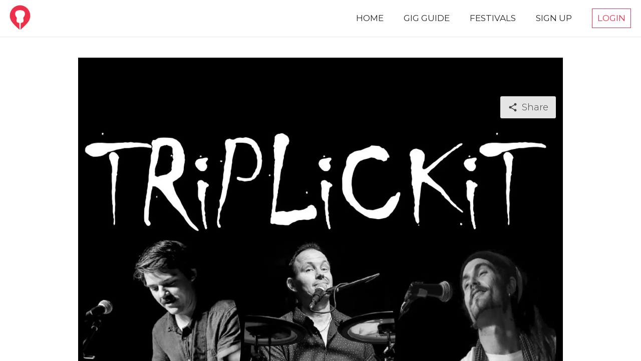

--- FILE ---
content_type: text/plain; charset=utf-8
request_url: https://firestore.googleapis.com/google.firestore.v1.Firestore/Listen/channel?database=projects%2Fgigl-201309%2Fdatabases%2F(default)&VER=8&RID=94424&CVER=22&X-HTTP-Session-Id=gsessionid&%24httpHeaders=X-Goog-Api-Client%3Agl-js%2F%20fire%2F8.5.0%0D%0AContent-Type%3Atext%2Fplain%0D%0AX-Firebase-GMPID%3A1%3A133572703074%3Aweb%3Aaed11c363d6abc6552323b%0D%0A&zx=hm4jckjvwc2e&t=1
body_size: -399
content:
51
[[0,["c","rMiy8LhurZPSRr544wuMJg","",8,12,30000]]]


--- FILE ---
content_type: text/javascript; charset=utf-8
request_url: https://gigl.com.au/85-es2015.983131dd14708994de9d.js
body_size: 75
content:
(window.webpackJsonp=window.webpackJsonp||[]).push([[85],{nGaW:function(e,t,n){"use strict";n.r(t),n.d(t,"KEYBOARD_DID_CLOSE",function(){return o}),n.d(t,"KEYBOARD_DID_OPEN",function(){return i}),n.d(t,"copyVisualViewport",function(){return l}),n.d(t,"keyboardDidClose",function(){return b}),n.d(t,"keyboardDidOpen",function(){return p}),n.d(t,"keyboardDidResize",function(){return w}),n.d(t,"resetKeyboardAssist",function(){return a}),n.d(t,"setKeyboardClose",function(){return f}),n.d(t,"setKeyboardOpen",function(){return c}),n.d(t,"startKeyboardAssist",function(){return u}),n.d(t,"trackViewportChanges",function(){return D});const i="ionKeyboardDidShow",o="ionKeyboardDidHide";let r={},d={},s=!1;const a=()=>{r={},d={},s=!1},u=e=>{h(e),e.visualViewport&&(d=l(e.visualViewport),e.visualViewport.onresize=()=>{D(e),p()||w(e)?c(e):b(e)&&f(e)})},h=e=>{e.addEventListener("keyboardDidShow",t=>c(e,t)),e.addEventListener("keyboardDidHide",()=>f(e))},c=(e,t)=>{g(e,t),s=!0},f=e=>{y(e),s=!1},p=()=>!s&&r.width===d.width&&(r.height-d.height)*d.scale>150,w=e=>s&&!b(e),b=e=>s&&d.height===e.innerHeight,g=(e,t)=>{const n=new CustomEvent(i,{detail:{keyboardHeight:t?t.keyboardHeight:e.innerHeight-d.height}});e.dispatchEvent(n)},y=e=>{const t=new CustomEvent(o);e.dispatchEvent(t)},D=e=>{r=Object.assign({},d),d=l(e.visualViewport)},l=e=>({width:Math.round(e.width),height:Math.round(e.height),offsetTop:e.offsetTop,offsetLeft:e.offsetLeft,pageTop:e.pageTop,pageLeft:e.pageLeft,scale:e.scale})}}]);

--- FILE ---
content_type: text/javascript; charset=utf-8
request_url: https://gigl.com.au/3-es2015.a45b90286536ff8f336c.js
body_size: 2741
content:
(window.webpackJsonp=window.webpackJsonp||[]).push([[3],{GGHa:function(n,l,u){"use strict";u.d(l,"a",function(){return t}),u("1ffk");class t{constructor(n,l){this.breakpointObserver=n,this.globalService=l}ngOnInit(){let n=175;this.breakpointObserver.isMatched("(min-width: 600px)")&&(n=200),this.breakpointObserver.isMatched("(min-width: 768px)")&&(n=250),this.breakpointObserver.isMatched("(min-width: 992px)")&&(n=280),this.breakpointObserver.isMatched("(min-width: 1200px)")&&(n=350),this.itemHeight=n}}},i7EE:function(n,l,u){"use strict";u.d(l,"a",function(){return K}),u.d(l,"b",function(){return nn});var t=u("8Y7J"),e=u("MKJQ"),i=u("sZkV"),o=u("SVse"),c=u("ceWk"),g=(u("ey9i"),u("cGva")),a=u("1ffk"),r=u("7rY6");class s{constructor(n,l,u,t,e,i,o,c){this.gigService=n,this.router=l,this.auth=u,this.globalService=t,this.nav=e,this.platform=i,this.firebaseX=o,this.screen=c}ngOnInit(){this.globalService.setToEmbed("true")}ionViewWillEnter(){}navigate(){this.globalService.setGlobalgig(this.gig),this.nav.navigateForward("/gig/"+this.slug)}}var b=u("3b5u"),m=u("iInd"),f=u("6CRC"),p=t.yb({encapsulation:0,styles:[[".gigCardContainer[_ngcontent-%COMP%]{height:510px;text-align:left;box-shadow:0 0 10px #aeaeae;margin:10px}.gigCardContainer[_ngcontent-%COMP%]   .adImage[_ngcontent-%COMP%]{width:100%;-o-object-fit:cover;object-fit:cover;padding:20px}.gigCardContainer[_ngcontent-%COMP%]   .info[_ngcontent-%COMP%]{padding:10px;background-color:#fff}.gigCardContainer[_ngcontent-%COMP%]   .info[_ngcontent-%COMP%]   .header[_ngcontent-%COMP%]{display:flex;flex-wrap:nowrap;margin-top:5px;font-family:Montserrat,sans-serif!important;font-size:22px!important;text-align:center;font-weight:700!important}.gigCardContainer[_ngcontent-%COMP%]   .info[_ngcontent-%COMP%]   .subheading[_ngcontent-%COMP%]{font-size:18px!important;text-align:center;margin-top:50px;font-family:Montserrat,sans-serif!important}.blurry[_ngcontent-%COMP%]{color:transparent!important;text-shadow:0 0 8px #b2bec3!important;cursor:pointer;z-index:100}.mobile[_ngcontent-%COMP%]   .item[_ngcontent-%COMP%]{display:flex;height:175px;padding:10px 0}.mobile[_ngcontent-%COMP%]   .item[_ngcontent-%COMP%]   h3[_ngcontent-%COMP%]{color:#9999a1;margin:6px 0;white-space:nowrap;overflow:hidden;text-overflow:ellipsis}"]],data:{}});function d(n){return t.cc(0,[(n()(),t.Ab(0,0,null,null,4,"div",[],null,null,null,null,null)),(n()(),t.Ab(1,0,null,null,3,"div",[["class","mobile"]],null,null,null,null,null)),(n()(),t.Ab(2,0,null,null,2,"div",[],null,null,null,null,null)),(n()(),t.Ab(3,0,null,null,1,"img",[["alt","Treehouse on Belongil"],["class","image"]],[[8,"src",4]],null,null,null,null)),t.Tb(4,2)],null,function(n,l){var u=t.ac(l,3,0,n(l,4,0,t.Pb(l.parent,0),"../../../../assets/byronfestival/TreehouseLogo.png",400));n(l,3,0,u)})}function v(n){return t.cc(0,[(n()(),t.Ab(0,0,null,null,9,"div",[["class","gigCardContainer z-depth-2"]],null,null,null,null,null)),(n()(),t.Ab(1,0,null,null,3,"a",[],null,[[null,"click"]],function(n,l,u){var t=!0;return"click"===l&&(t=!1!==n.component.navigate()&&t),t},null,null)),(n()(),t.Ab(2,0,null,null,2,"div",[],null,null,null,null,null)),(n()(),t.Ab(3,0,null,null,1,"img",[["alt","Treehouse on Belongil"],["class","adImage"]],[[8,"src",4]],null,null,null,null)),t.Tb(4,2),(n()(),t.Ab(5,0,null,null,4,"div",[["class","info"]],null,null,null,null,null)),(n()(),t.Ab(6,0,null,null,1,"h3",[["class","header"]],null,null,null,null,null)),(n()(),t.Zb(-1,null,["15% OFF DISCOUNT FOR BMF ATTENDEES"])),(n()(),t.Ab(8,0,null,null,1,"h6",[["class","subheading"]],null,null,null,null,null)),(n()(),t.Zb(-1,null,["OFFER ENDS 13TH JUNE"]))],null,function(n,l){var u=t.ac(l,3,0,n(l,4,0,t.Pb(l.parent,0),"../../../../assets/byronfestival/TreehouseLogo.png",400));n(l,3,0,u)})}function h(n){return t.cc(0,[t.Rb(0,c.a,[]),(n()(),t.jb(16777216,null,null,1,null,d)),t.zb(2,16384,null,0,o.m,[t.R,t.N],{ngIf:[0,"ngIf"],ngIfElse:[1,"ngIfElse"]},null),(n()(),t.jb(0,[["desktop",2]],null,0,null,v))],function(n,l){var u=l.component;n(l,2,0,"Mobile"==u.screen.screenSize||"Tablet"==u.screen.screenSize,t.Pb(l,3))},null)}var C=u("dy/1");class M{constructor(n,l,u,t,e,i){this.nav=n,this.gigService=l,this.auth=u,this.globalService=t,this.platform=e,this.firebaseX=i}ngOnInit(){this.globalService.setToEmbed("gig-guide"),this.slug=this.generateSlug(this.gig)}generateSlug(n){return this.gigService.getSlug(n)}gigSelected(n){console.log(n),this.nav.navigateForward("/gig/"+this.slug)}tConvert(n){return(n=n.toString().match(/^([01]\d|2[0-3])(:)([0-5]\d)(:[0-5]\d)?$/)||[n]).length>1&&((n=n.slice(1))[5]=+n[0]<12?"AM":"PM",n[0]=+n[0]%12||12),n.join("")}likeGig(n){if(n.favourites){var l=n.favourites.indexOf(this.auth.user.uid,0);l>-1?n.favourites.splice(l,1):n.favourites.push(this.auth.user.uid)}else n.favourites=[this.auth.user.uid];console.log(n),this.gigService.updateGig({favourites:n.favourites},n.objectID?n.objectID:n.id),this.platform.is("cordova")&&this.firebaseX.logEvent("like_gig_app",null).then(()=>{console.log("Like gig event logged")})}}var P=t.yb({encapsulation:0,styles:[[".item[_ngcontent-%COMP%]{display:flex;height:175px;padding:10px 0}.item[_ngcontent-%COMP%]   h3[_ngcontent-%COMP%]{color:#9999a1;margin:6px 0;white-space:nowrap;overflow:hidden;text-overflow:ellipsis}.item[_ngcontent-%COMP%]   .column-1[_ngcontent-%COMP%]   img[_ngcontent-%COMP%]{height:100%;width:45vw;-o-object-fit:cover;object-fit:cover;max-width:none!important}.item[_ngcontent-%COMP%]   .column-2[_ngcontent-%COMP%]{flex:1;flex-basis:55vw;padding-left:15px}.item[_ngcontent-%COMP%]   .column-2[_ngcontent-%COMP%], .item[_ngcontent-%COMP%]   .column-2[_ngcontent-%COMP%]   .container[_ngcontent-%COMP%]{min-width:0!important}.item[_ngcontent-%COMP%]   .column-2[_ngcontent-%COMP%]   .likeBtn[_ngcontent-%COMP%]{align-self:center;border:none!important;background:none;cursor:pointer;margin:auto 0 auto auto;padding:0!important}.item[_ngcontent-%COMP%]   .column-2[_ngcontent-%COMP%]   .likeBtn[_ngcontent-%COMP%]:focus{outline:none}.item[_ngcontent-%COMP%]   .column-2[_ngcontent-%COMP%]   .artistName[_ngcontent-%COMP%]{margin-bottom:5px!important}.item[_ngcontent-%COMP%]   .column-2[_ngcontent-%COMP%]   .artistName[_ngcontent-%COMP%], .item[_ngcontent-%COMP%]   .column-2[_ngcontent-%COMP%]   .venueName[_ngcontent-%COMP%]{text-overflow:ellipsis;overflow:hidden;white-space:nowrap;color:#747d8c;margin-top:0!important;font-weight:200!important}.item[_ngcontent-%COMP%]   .column-2[_ngcontent-%COMP%]   .venueName[_ngcontent-%COMP%]{margin-bottom:5px}.item[_ngcontent-%COMP%]   .column-2[_ngcontent-%COMP%]   span[_ngcontent-%COMP%]{color:#a4b0be}.item[_ngcontent-%COMP%]   .column-2[_ngcontent-%COMP%]   .eventInfo[_ngcontent-%COMP%]{color:#9999a1;display:flex}.item[_ngcontent-%COMP%]   .column-2[_ngcontent-%COMP%]   .eventInfo[_ngcontent-%COMP%]   h3[_ngcontent-%COMP%]{margin:0!important;white-space:nowrap;overflow:hidden;text-overflow:ellipsis}.item[_ngcontent-%COMP%]   .column-2[_ngcontent-%COMP%]   .eventInfo[_ngcontent-%COMP%]   .location[_ngcontent-%COMP%]{margin-right:5px}.item[_ngcontent-%COMP%]   .column-2[_ngcontent-%COMP%]   .eventInfo[_ngcontent-%COMP%]   .price[_ngcontent-%COMP%]{margin-left:5px}.nonFav[_ngcontent-%COMP%]{color:#8e8e8e!important}.fav[_ngcontent-%COMP%], .nonFav[_ngcontent-%COMP%]{font-size:26px!important}.fav[_ngcontent-%COMP%]{color:#ef2e49!important}@media only screen and (min-width:600px){.item[_ngcontent-%COMP%]{height:200px}.item[_ngcontent-%COMP%]   .column-1[_ngcontent-%COMP%]{flex-basis:40vw}.item[_ngcontent-%COMP%]   .column-1[_ngcontent-%COMP%]   img[_ngcontent-%COMP%]{width:40vw}.item[_ngcontent-%COMP%]   .column-2[_ngcontent-%COMP%]{flex-basis:60vw}}@media only screen and (min-width:768px){.item[_ngcontent-%COMP%]{height:250px}.item[_ngcontent-%COMP%]   .column-1[_ngcontent-%COMP%]{flex-basis:35vw}.item[_ngcontent-%COMP%]   .column-1[_ngcontent-%COMP%]   img[_ngcontent-%COMP%]{width:35vw}.item[_ngcontent-%COMP%]   .column-2[_ngcontent-%COMP%]{flex-basis:65vw}}@media only screen and (min-width:992px){.item[_ngcontent-%COMP%]{height:280px}}@media only screen and (min-width:1200px){.item[_ngcontent-%COMP%]{height:350px}.item[_ngcontent-%COMP%]   .column-1[_ngcontent-%COMP%]{flex-basis:35vw}.item[_ngcontent-%COMP%]   .column-1[_ngcontent-%COMP%]   img[_ngcontent-%COMP%]{width:35vw}.item[_ngcontent-%COMP%]   .column-2[_ngcontent-%COMP%]{flex-basis:65vw}}"]],data:{}});function O(n){return t.cc(0,[(n()(),t.Ab(0,0,null,null,3,"h2",[["class","venueName"]],null,null,null,null,null)),(n()(),t.Ab(1,0,null,null,1,"span",[],null,null,null,null,null)),(n()(),t.Zb(-1,null,["at"])),(n()(),t.Zb(3,null,[" ",""]))],null,function(n,l){n(l,3,0,l.component.gig.venue.name)})}function _(n){return t.cc(0,[(n()(),t.Ab(0,0,null,null,1,"h3",[["class","suburb"]],null,null,null,null,null)),(n()(),t.Zb(1,null,["",""]))],null,function(n,l){n(l,1,0,l.component.gig.location.suburb)})}function A(n){return t.cc(0,[(n()(),t.Ab(0,0,null,null,1,"h3",[],null,null,null,null,null)),(n()(),t.Zb(1,null,["",""]))],null,function(n,l){n(l,1,0,l.component.gig.location.shortAddress)})}function I(n){return t.cc(0,[(n()(),t.Ab(0,0,null,null,1,"h3",[],null,null,null,null,null)),(n()(),t.Zb(1,null,["$",""]))],null,function(n,l){n(l,1,0,l.component.gig.price)})}function x(n){return t.cc(0,[(n()(),t.Ab(0,0,null,null,1,"h3",[],null,null,null,null,null)),(n()(),t.Zb(-1,null,["FREE"]))],null,null)}function w(n){return t.cc(0,[(n()(),t.Ab(0,0,null,null,2,"span",[],null,null,null,null,null)),(n()(),t.Zb(1,null,["",""])),t.Tb(2,2)],null,function(n,l){var u=l.component,e=t.ac(l,1,0,n(l,2,0,t.Pb(l.parent.parent,1),u.gig.date,"EEE MMM d"));n(l,1,0,e)})}function j(n){return t.cc(0,[(n()(),t.Ab(0,0,null,null,1,"span",[],null,null,null,null,null)),(n()(),t.Zb(1,null,["",""]))],null,function(n,l){var u=l.component;n(l,1,0,u.tConvert(u.gig.time))})}function N(n){return t.cc(0,[(n()(),t.Ab(0,0,null,null,1,"span",[],null,null,null,null,null)),(n()(),t.Zb(1,null,[" - ",""]))],null,function(n,l){var u=l.component;n(l,1,0,u.tConvert(u.gig.finishTime))})}function z(n){return t.cc(0,[(n()(),t.Ab(0,0,null,null,1,"span",[],null,null,null,null,null)),(n()(),t.Zb(-1,null,["Unknown"]))],null,null)}function R(n){return t.cc(0,[(n()(),t.Ab(0,0,null,null,34,"div",[["class","item"]],null,null,null,null,null)),(n()(),t.Ab(1,0,null,null,2,"div",[["class","column-1"]],null,null,null,null,null)),(n()(),t.Ab(2,0,null,null,1,"img",[["alt","Artist Picture"],["class","image"]],[[8,"src",4]],null,null,null,null)),t.Tb(3,2),(n()(),t.Ab(4,0,null,null,30,"div",[["class","column-2"]],null,null,null,null,null)),(n()(),t.Ab(5,0,null,null,29,"div",[["class","container"]],null,[[null,"click"]],function(n,l,u){var t=!0,e=n.component;return"click"===l&&(t=!1!==e.gigSelected(e.gig)&&t),t},null,null)),(n()(),t.Ab(6,0,null,null,2,"div",[],null,null,null,null,null)),(n()(),t.Ab(7,0,null,null,1,"h2",[["class","artistName"]],null,null,null,null,null)),(n()(),t.Zb(8,null,[" "," "])),(n()(),t.jb(16777216,null,null,1,null,O)),t.zb(10,16384,null,0,o.m,[t.R,t.N],{ngIf:[0,"ngIf"]},null),(n()(),t.Ab(11,0,null,null,12,"div",[["class","eventInfo"]],null,null,null,null,null)),(n()(),t.Ab(12,0,null,null,4,"div",[["class","location"]],null,null,null,null,null)),(n()(),t.jb(16777216,null,null,1,null,_)),t.zb(14,16384,null,0,o.m,[t.R,t.N],{ngIf:[0,"ngIf"]},null),(n()(),t.jb(16777216,null,null,1,null,A)),t.zb(16,16384,null,0,o.m,[t.R,t.N],{ngIf:[0,"ngIf"]},null),(n()(),t.Ab(17,0,null,null,1,"h3",[],null,null,null,null,null)),(n()(),t.Zb(-1,null,["\u2022"])),(n()(),t.Ab(19,0,null,null,4,"div",[["class","price"]],null,null,null,null,null)),(n()(),t.jb(16777216,null,null,1,null,I)),t.zb(21,16384,null,0,o.m,[t.R,t.N],{ngIf:[0,"ngIf"]},null),(n()(),t.jb(16777216,null,null,1,null,x)),t.zb(23,16384,null,0,o.m,[t.R,t.N],{ngIf:[0,"ngIf"]},null),(n()(),t.Ab(24,0,null,null,10,"div",[["class","dateTime"]],null,null,null,null,null)),(n()(),t.Ab(25,0,null,null,2,"h3",[["class","date"]],null,null,null,null,null)),(n()(),t.jb(16777216,null,null,1,null,w)),t.zb(27,16384,null,0,o.m,[t.R,t.N],{ngIf:[0,"ngIf"]},null),(n()(),t.Ab(28,0,null,null,6,"h3",[["class","time"]],null,null,null,null,null)),(n()(),t.jb(16777216,null,null,1,null,j)),t.zb(30,16384,null,0,o.m,[t.R,t.N],{ngIf:[0,"ngIf"]},null),(n()(),t.jb(16777216,null,null,1,null,N)),t.zb(32,16384,null,0,o.m,[t.R,t.N],{ngIf:[0,"ngIf"]},null),(n()(),t.jb(16777216,null,null,1,null,z)),t.zb(34,16384,null,0,o.m,[t.R,t.N],{ngIf:[0,"ngIf"]},null)],function(n,l){var u=l.component;n(l,10,0,u.gig.venue),n(l,14,0,u.gig.location&&u.gig.location.suburb),n(l,16,0,u.gig.location&&!u.gig.location.suburb&&u.gig.location.shortAddress),n(l,21,0,u.gig.price>0),n(l,23,0,u.gig.price<=0||!u.gig.price),n(l,27,0,u.gig.date),n(l,30,0,u.gig.time),n(l,32,0,u.gig.finishTime),n(l,34,0,!u.gig.time&&!u.gig.finishTime)},function(n,l){var u=l.component,e=t.ac(l,2,0,n(l,3,0,t.Pb(l.parent,0),u.gig.artist.picture,400));n(l,2,0,e),n(l,8,0,u.gig.artist.name)})}function E(n){return t.cc(0,[(n()(),t.Ab(0,0,null,null,4,"h2",[["class","venueName"]],null,null,null,null,null)),(n()(),t.Ab(1,0,null,null,1,"span",[],null,null,null,null,null)),(n()(),t.Zb(-1,null,["at"])),(n()(),t.Zb(3,null,[" "," "])),t.Tb(4,1)],null,function(n,l){var u=l.component,e=t.ac(l,3,0,n(l,4,0,t.Pb(l.parent.parent.parent,2),u.gig.eventSection));n(l,3,0,e)})}function k(n){return t.cc(0,[(n()(),t.Ab(0,0,null,null,1,"h3",[["class","venueName"]],null,null,null,null,null)),(n()(),t.Zb(1,null,["at ",""]))],null,function(n,l){n(l,1,0,l.component.gig.venue.name)})}function S(n){return t.cc(0,[(n()(),t.jb(16777216,null,null,1,null,k)),t.zb(1,16384,null,0,o.m,[t.R,t.N],{ngIf:[0,"ngIf"]},null),(n()(),t.jb(0,null,null,0))],function(n,l){n(l,1,0,l.component.gig.venue)},null)}function Z(n){return t.cc(0,[(n()(),t.Ab(0,0,null,null,1,"h3",[],null,null,null,null,null)),(n()(),t.Zb(-1,null,["Byron Music Festival"]))],null,null)}function T(n){return t.cc(0,[(n()(),t.Ab(0,0,null,null,1,"h3",[["class","suburb"]],null,null,null,null,null)),(n()(),t.Zb(1,null,["",""]))],null,function(n,l){n(l,1,0,l.component.gig.location.suburb)})}function F(n){return t.cc(0,[(n()(),t.Ab(0,0,null,null,1,"h3",[],null,null,null,null,null)),(n()(),t.Zb(1,null,["",""]))],null,function(n,l){n(l,1,0,l.component.gig.location.shortAddress)})}function y(n){return t.cc(0,[(n()(),t.jb(16777216,null,null,1,null,T)),t.zb(1,16384,null,0,o.m,[t.R,t.N],{ngIf:[0,"ngIf"]},null),(n()(),t.jb(16777216,null,null,1,null,F)),t.zb(3,16384,null,0,o.m,[t.R,t.N],{ngIf:[0,"ngIf"]},null),(n()(),t.jb(0,null,null,0))],function(n,l){var u=l.component;n(l,1,0,u.gig.location&&u.gig.location.suburb),n(l,3,0,u.gig.location&&!u.gig.location.suburb&&u.gig.location.shortAddress)},null)}function G(n){return t.cc(0,[(n()(),t.Ab(0,0,null,null,1,"h3",[],null,null,null,null,null)),(n()(),t.Zb(-1,null,["\u2022"]))],null,null)}function H(n){return t.cc(0,[(n()(),t.Ab(0,0,null,null,1,"h3",[],null,null,null,null,null)),(n()(),t.Zb(1,null,["$",""]))],null,function(n,l){n(l,1,0,l.component.gig.price)})}function B(n){return t.cc(0,[(n()(),t.Ab(0,0,null,null,1,"h3",[],null,null,null,null,null)),(n()(),t.Zb(-1,null,["FREE"]))],null,null)}function D(n){return t.cc(0,[(n()(),t.Ab(0,0,null,null,4,"div",[["class","price"]],null,null,null,null,null)),(n()(),t.jb(16777216,null,null,1,null,H)),t.zb(2,16384,null,0,o.m,[t.R,t.N],{ngIf:[0,"ngIf"]},null),(n()(),t.jb(16777216,null,null,1,null,B)),t.zb(4,16384,null,0,o.m,[t.R,t.N],{ngIf:[0,"ngIf"]},null)],function(n,l){var u=l.component;n(l,2,0,u.gig.price>0),n(l,4,0,(u.gig.price<=0||!u.gig.price)&&!u.gig.eventSection)},null)}function J(n){return t.cc(0,[(n()(),t.Ab(0,0,null,null,2,"span",[],null,null,null,null,null)),(n()(),t.Zb(1,null,["",""])),t.Tb(2,2)],null,function(n,l){var u=l.component,e=t.ac(l,1,0,n(l,2,0,t.Pb(l.parent.parent.parent,1),u.gig.date,"EEE MMM d"));n(l,1,0,e)})}function U(n){return t.cc(0,[(n()(),t.Ab(0,0,null,null,1,"span",[],null,null,null,null,null)),(n()(),t.Zb(1,null,["",""]))],null,function(n,l){var u=l.component;n(l,1,0,u.tConvert(u.gig.time))})}function V(n){return t.cc(0,[(n()(),t.Ab(0,0,null,null,1,"span",[],null,null,null,null,null)),(n()(),t.Zb(1,null,[" - ",""]))],null,function(n,l){var u=l.component;n(l,1,0,u.tConvert(u.gig.finishTime))})}function $(n){return t.cc(0,[(n()(),t.Ab(0,0,null,null,1,"span",[],null,null,null,null,null)),(n()(),t.Zb(-1,null,["Unknown"]))],null,null)}function L(n){return t.cc(0,[(n()(),t.Ab(0,0,null,null,31,"div",[["class","item"]],null,null,null,null,null)),(n()(),t.Ab(1,0,null,null,2,"div",[["class","column-1"]],null,null,null,null,null)),(n()(),t.Ab(2,0,null,null,1,"img",[["alt","Artist Picture"],["class","image"]],[[8,"src",4]],[[null,"click"]],function(n,l,u){var t=!0,e=n.component;return"click"===l&&(t=!1!==e.gigSelected(e.gig)&&t),t},null,null)),t.Tb(3,2),(n()(),t.Ab(4,0,null,null,27,"div",[["class","column-2"]],null,null,null,null,null)),(n()(),t.Ab(5,0,null,null,26,"div",[["class","container"]],null,[[null,"click"]],function(n,l,u){var t=!0,e=n.component;return"click"===l&&(t=!1!==e.gigSelected(e.gig)&&t),t},null,null)),(n()(),t.Ab(6,0,null,null,2,"div",[],null,null,null,null,null)),(n()(),t.Ab(7,0,null,null,1,"h2",[["class","artistName"]],null,null,null,null,null)),(n()(),t.Zb(8,null,[" "," "])),(n()(),t.jb(16777216,null,null,1,null,E)),t.zb(10,16384,null,0,o.m,[t.R,t.N],{ngIf:[0,"ngIf"],ngIfElse:[1,"ngIfElse"]},null),(n()(),t.jb(0,[["normalGig",2]],null,0,null,S)),(n()(),t.Ab(12,0,null,null,8,"div",[["class","eventInfo"]],null,null,null,null,null)),(n()(),t.Ab(13,0,null,null,3,"div",[["class","location"]],null,null,null,null,null)),(n()(),t.jb(16777216,null,null,1,null,Z)),t.zb(15,16384,null,0,o.m,[t.R,t.N],{ngIf:[0,"ngIf"],ngIfElse:[1,"ngIfElse"]},null),(n()(),t.jb(0,[["nonFestival",2]],null,0,null,y)),(n()(),t.jb(16777216,null,null,1,null,G)),t.zb(18,16384,null,0,o.m,[t.R,t.N],{ngIf:[0,"ngIf"]},null),(n()(),t.jb(16777216,null,null,1,null,D)),t.zb(20,16384,null,0,o.m,[t.R,t.N],{ngIf:[0,"ngIf"]},null),(n()(),t.Ab(21,0,null,null,10,"div",[["class","dateTime"]],null,null,null,null,null)),(n()(),t.Ab(22,0,null,null,2,"h3",[["class","date"]],null,null,null,null,null)),(n()(),t.jb(16777216,null,null,1,null,J)),t.zb(24,16384,null,0,o.m,[t.R,t.N],{ngIf:[0,"ngIf"]},null),(n()(),t.Ab(25,0,null,null,6,"h3",[["class","time"]],null,null,null,null,null)),(n()(),t.jb(16777216,null,null,1,null,U)),t.zb(27,16384,null,0,o.m,[t.R,t.N],{ngIf:[0,"ngIf"]},null),(n()(),t.jb(16777216,null,null,1,null,V)),t.zb(29,16384,null,0,o.m,[t.R,t.N],{ngIf:[0,"ngIf"]},null),(n()(),t.jb(16777216,null,null,1,null,$)),t.zb(31,16384,null,0,o.m,[t.R,t.N],{ngIf:[0,"ngIf"]},null)],function(n,l){var u=l.component;n(l,10,0,u.gig.eventSection,t.Pb(l,11)),n(l,15,0,u.isFestival||u.gig.eventSection,t.Pb(l,16)),n(l,18,0,!u.isFestival||!u.gig.eventSection),n(l,20,0,!u.isFestival||!u.gig.eventSection),n(l,24,0,u.gig.date),n(l,27,0,u.gig.time),n(l,29,0,u.gig.finishTime),n(l,31,0,!u.gig.time&&!u.gig.finishTime)},function(n,l){var u=l.component,e=t.ac(l,2,0,n(l,3,0,t.Pb(l.parent.parent,0),u.gig.artist.picture,400));n(l,2,0,e),n(l,8,0,u.gig.artist.name)})}function X(n){return t.cc(0,[(n()(),t.Ab(0,0,null,null,1,"ad-card",[],null,null,null,h,p)),t.zb(1,114688,null,0,s,[b.a,m.m,f.a,a.a,i.Fb,i.Hb,g.a,r.a],null,null)],function(n,l){n(l,1,0)},null)}function W(n){return t.cc(0,[(n()(),t.jb(16777216,null,null,1,null,L)),t.zb(1,16384,null,0,o.m,[t.R,t.N],{ngIf:[0,"ngIf"],ngIfElse:[1,"ngIfElse"]},null),(n()(),t.jb(0,[["adBlock",2]],null,0,null,X))],function(n,l){n(l,1,0,!l.component.isAdd,t.Pb(l,2))},null)}function Y(n){return t.cc(0,[t.Rb(0,c.a,[]),t.Rb(0,o.e,[t.v]),t.Rb(0,C.a,[]),(n()(),t.jb(16777216,null,null,1,null,R)),t.zb(4,16384,null,0,o.m,[t.R,t.N],{ngIf:[0,"ngIf"],ngIfElse:[1,"ngIfElse"]},null),(n()(),t.jb(0,[["festivalTemplate",2]],null,0,null,W))],function(n,l){n(l,4,0,!l.component.isFestival,t.Pb(l,5))},null)}u("GGHa"),u("HeVh");var K=t.yb({encapsulation:0,styles:[[""]],data:{}});function Q(n){return t.cc(0,[(n()(),t.Ab(0,0,null,null,3,"ion-item",[["no-padding",""]],null,null,null,e.gb,e.t)),t.zb(1,49152,null,0,i.I,[t.h,t.l,t.A],null,null),(n()(),t.Ab(2,0,null,0,1,"gig-list-view-item",[],null,null,null,Y,P)),t.zb(3,114688,null,0,M,[i.Fb,b.a,f.a,a.a,i.Hb,g.a],{gig:[0,"gig"],user:[1,"user"],isFestival:[2,"isFestival"],isAdd:[3,"isAdd"]},null)],function(n,l){var u=l.component;n(l,3,0,l.context.$implicit,u.user,u.isFestival,!1)},null)}function q(n){return t.cc(0,[(n()(),t.Ab(0,0,null,null,4,"div",[],null,null,null,null,null)),(n()(),t.Ab(1,0,null,null,3,"ion-list",[["no-padding",""]],null,null,null,e.ib,e.x)),t.zb(2,49152,null,0,i.P,[t.h,t.l,t.A],null,null),(n()(),t.jb(16777216,null,0,1,null,Q)),t.zb(4,278528,null,0,o.l,[t.R,t.N,t.t],{ngForOf:[0,"ngForOf"]},null)],function(n,l){n(l,4,0,l.component.gigs)},null)}function nn(n){return t.cc(0,[(n()(),t.jb(16777216,null,null,1,null,q)),t.zb(1,16384,null,0,o.m,[t.R,t.N],{ngIf:[0,"ngIf"]},null)],function(n,l){n(l,1,0,l.component.itemHeight)},null)}}}]);

--- FILE ---
content_type: text/javascript; charset=utf-8
request_url: https://gigl.com.au/5-es2015.c2a25e88923c684ff2bd.js
body_size: 3858
content:
(window.webpackJsonp=window.webpackJsonp||[]).push([[5],{D5pp:function(n,l,t){"use strict";t.d(l,"a",function(){return r}),t.d(l,"b",function(){return x});var e=t("8Y7J"),o=t("SVse"),i=t("ceWk"),u=t("dy/1"),a=t("dTdE"),r=(t("NSA5"),t("3b5u"),t("iInd"),t("6CRC"),t("1ffk"),t("sZkV"),t("cGva"),e.yb({encapsulation:0,styles:[[".nonFav[_ngcontent-%COMP%]{color:#8e8e8e!important}.fav[_ngcontent-%COMP%], .nonFav[_ngcontent-%COMP%]{font-size:26px!important}.fav[_ngcontent-%COMP%]{color:#ef2e49!important}.gigCardContainer[_ngcontent-%COMP%]{height:500px;text-align:left;box-shadow:0 0 10px #aeaeae;margin:10px}.gigCardContainer[_ngcontent-%COMP%]   .artistImage[_ngcontent-%COMP%]{width:100%;height:270px;-o-object-fit:cover;object-fit:cover}.gigCardContainer[_ngcontent-%COMP%]   .info[_ngcontent-%COMP%]{padding:10px;background-color:#fff}.gigCardContainer[_ngcontent-%COMP%]   .info[_ngcontent-%COMP%]   .header[_ngcontent-%COMP%]{display:flex;flex-wrap:nowrap;margin-top:5px;font-family:Montserrat,sans-serif!important}.gigCardContainer[_ngcontent-%COMP%]   .info[_ngcontent-%COMP%]   .header[_ngcontent-%COMP%]   .suburb[_ngcontent-%COMP%]{align-self:center;font-size:18px!important;color:#8e8e8e;max-width:85%;white-space:nowrap;overflow:hidden!important;text-overflow:ellipsis!important;display:block!important}.gigCardContainer[_ngcontent-%COMP%]   .info[_ngcontent-%COMP%]   .header[_ngcontent-%COMP%]   .likeBtn[_ngcontent-%COMP%]{align-self:center;border:none!important;background:none;cursor:pointer;margin:auto 0 auto auto;padding:0!important}.gigCardContainer[_ngcontent-%COMP%]   .info[_ngcontent-%COMP%]   .header[_ngcontent-%COMP%]   .likeBtn[_ngcontent-%COMP%]:focus{outline:none}.gigCardContainer[_ngcontent-%COMP%]   .info[_ngcontent-%COMP%]   .body[_ngcontent-%COMP%]   .title[_ngcontent-%COMP%]{width:100%;overflow:hidden!important;text-overflow:ellipsis!important;display:block!important}.gigCardContainer[_ngcontent-%COMP%]   .info[_ngcontent-%COMP%]   .body[_ngcontent-%COMP%]   .title[_ngcontent-%COMP%]   .artistName[_ngcontent-%COMP%]{font-size:24px!important;color:#747d8c}.gigCardContainer[_ngcontent-%COMP%]   .info[_ngcontent-%COMP%]   .body[_ngcontent-%COMP%]   .title[_ngcontent-%COMP%]   .artistName[_ngcontent-%COMP%], .gigCardContainer[_ngcontent-%COMP%]   .info[_ngcontent-%COMP%]   .body[_ngcontent-%COMP%]   .title[_ngcontent-%COMP%]   .venueName[_ngcontent-%COMP%]{font-family:Montserrat,sans-serif!important;font-weight:450!important;margin:5px 0;white-space:nowrap;display:block!important;overflow:hidden!important;text-overflow:ellipsis!important}.gigCardContainer[_ngcontent-%COMP%]   .info[_ngcontent-%COMP%]   .body[_ngcontent-%COMP%]   .title[_ngcontent-%COMP%]   .venueName[_ngcontent-%COMP%]{font-size:22px!important;color:#a4b0be}.gigCardContainer[_ngcontent-%COMP%]   .info[_ngcontent-%COMP%]   .body[_ngcontent-%COMP%]   .dateTime[_ngcontent-%COMP%]{color:#b2bec3;font-size:19px!important;margin:10px 0;font-family:Montserrat,sans-serif;font-weight:500;white-space:nowrap;display:block!important;overflow:hidden!important;text-overflow:ellipsis!important}.gigCardContainer[_ngcontent-%COMP%]   .info[_ngcontent-%COMP%]   .body[_ngcontent-%COMP%]   .dateTime[_ngcontent-%COMP%]   label[_ngcontent-%COMP%]{font-size:14px}.gigCardContainer[_ngcontent-%COMP%]   .info[_ngcontent-%COMP%]   .footer[_ngcontent-%COMP%]   .viewGigBtn[_ngcontent-%COMP%]{border-radius:3px;cursor:pointer;text-align:center;margin:10px 0;width:100%;border:1px solid #ef2f49;background:#fff;color:#ef2f49;padding:14px 0;text-transform:uppercase;font-size:16px!important;font-family:Montserrat,sans-serif!important;font-weight:600!important}.gigCardContainer[_ngcontent-%COMP%]   .info[_ngcontent-%COMP%]   .footer[_ngcontent-%COMP%]   .viewGigBtn[_ngcontent-%COMP%]:hover{color:#fff;background:#ef2f49}.gigCardContainer[_ngcontent-%COMP%]   .info[_ngcontent-%COMP%]   .footer[_ngcontent-%COMP%]   .viewGigBtn[_ngcontent-%COMP%]:focus{outline:none}.gigCardContainer[_ngcontent-%COMP%]   .redheart[_ngcontent-%COMP%]{color:#ef2f49!important}.blurry[_ngcontent-%COMP%]{color:transparent!important;text-shadow:0 0 8px #b2bec3!important;cursor:pointer;z-index:100}"]],data:{}}));function c(n){return e.cc(0,[(n()(),e.Ab(0,0,null,null,1,"span",[],null,null,null,null,null)),(n()(),e.Zb(-1,null,["Byron Music Festival"]))],null,null)}function s(n){return e.cc(0,[(n()(),e.Ab(0,0,null,null,1,"span",[],null,null,null,null,null)),(n()(),e.Zb(1,null,["",""]))],null,function(n,l){n(l,1,0,l.component.gig.location.suburb)})}function g(n){return e.cc(0,[(n()(),e.Ab(0,0,null,null,1,"span",[],null,null,null,null,null)),(n()(),e.Zb(1,null,["",""]))],null,function(n,l){n(l,1,0,l.component.gig.location.shortAddress)})}function f(n){return e.cc(0,[(n()(),e.Ab(0,0,null,null,1,"span",[],null,null,null,null,null)),(n()(),e.Zb(1,null,["$",""]))],null,function(n,l){n(l,1,0,l.component.gig.price)})}function b(n){return e.cc(0,[(n()(),e.Ab(0,0,null,null,1,"span",[],null,null,null,null,null)),(n()(),e.Zb(-1,null,["FREE"]))],null,null)}function p(n){return e.cc(0,[(n()(),e.jb(16777216,null,null,1,null,s)),e.zb(1,16384,null,0,o.m,[e.R,e.N],{ngIf:[0,"ngIf"]},null),(n()(),e.jb(16777216,null,null,1,null,g)),e.zb(3,16384,null,0,o.m,[e.R,e.N],{ngIf:[0,"ngIf"]},null),(n()(),e.Zb(-1,null,[" \u2022 "])),(n()(),e.jb(16777216,null,null,1,null,f)),e.zb(6,16384,null,0,o.m,[e.R,e.N],{ngIf:[0,"ngIf"]},null),(n()(),e.jb(16777216,null,null,1,null,b)),e.zb(8,16384,null,0,o.m,[e.R,e.N],{ngIf:[0,"ngIf"]},null),(n()(),e.jb(0,null,null,0))],function(n,l){var t=l.component;n(l,1,0,t.gig.location&&t.gig.location.suburb),n(l,3,0,t.gig.location&&!t.gig.location.suburb&&t.gig.location.shortAddress),n(l,6,0,t.gig.price>0),n(l,8,0,0==t.gig.price||!t.gig.price)},null)}function d(n){return e.cc(0,[(n()(),e.Ab(0,0,null,null,1,"i",[["class","material-icons nonFav"]],null,null,null,null,null)),(n()(),e.Zb(-1,null,["favorite_border"]))],null,null)}function m(n){return e.cc(0,[(n()(),e.Ab(0,0,null,null,1,"i",[["class","material-icons nonFav"]],null,null,null,null,null)),(n()(),e.Zb(-1,null,["favorite_border"]))],null,null)}function C(n){return e.cc(0,[(n()(),e.Ab(0,0,null,null,1,"i",[["class","material-icons fav"]],null,null,null,null,null)),(n()(),e.Zb(-1,null,["favorite"]))],null,null)}function h(n){return e.cc(0,[(n()(),e.Ab(0,0,null,null,6,"button",[["class","likeBtn"]],null,[[null,"click"]],function(n,l,t){var e=!0,o=n.component;return"click"===l&&(e=!1!==o.likeGig(o.gig)&&e),e},null,null)),(n()(),e.jb(16777216,null,null,1,null,d)),e.zb(2,16384,null,0,o.m,[e.R,e.N],{ngIf:[0,"ngIf"]},null),(n()(),e.jb(16777216,null,null,1,null,m)),e.zb(4,16384,null,0,o.m,[e.R,e.N],{ngIf:[0,"ngIf"]},null),(n()(),e.jb(16777216,null,null,1,null,C)),e.zb(6,16384,null,0,o.m,[e.R,e.N],{ngIf:[0,"ngIf"]},null)],function(n,l){var t=l.component;n(l,2,0,!t.gig.favourites),n(l,4,0,t.gig.favourites&&-1==t.gig.favourites.indexOf(t.user.uid)),n(l,6,0,t.gig.favourites&&t.gig.favourites.indexOf(t.user.uid)>-1)},null)}function M(n){return e.cc(0,[(n()(),e.Ab(0,0,null,null,3,"a",[],null,[[null,"click"]],function(n,l,t){var e=!0;return"click"===l&&(e=!1!==n.component.navigate()&&e),e},null,null)),(n()(),e.Ab(1,0,null,null,2,"p",[["class","venueName"]],null,null,null,null,null)),(n()(),e.Zb(2,null,["at ",""])),e.Tb(3,1)],null,function(n,l){var t=l.component,o=e.ac(l,2,0,n(l,3,0,e.Pb(l.parent.parent,1),t.gig.eventSection));n(l,2,0,o)})}function P(n){return e.cc(0,[(n()(),e.Ab(0,0,null,null,1,"p",[["class","venueName"]],null,null,null,null,null)),(n()(),e.Zb(1,null,["at ",""]))],null,function(n,l){n(l,1,0,l.component.gig.venue.name)})}function v(n){return e.cc(0,[(n()(),e.Ab(0,0,null,null,2,"a",[],null,[[null,"click"]],function(n,l,t){var e=!0;return"click"===l&&(e=!1!==n.component.navigate()&&e),e},null,null)),(n()(),e.jb(16777216,null,null,1,null,P)),e.zb(2,16384,null,0,o.m,[e.R,e.N],{ngIf:[0,"ngIf"]},null)],function(n,l){n(l,2,0,l.component.gig.venue)},null)}function O(n){return e.cc(0,[(n()(),e.Ab(0,0,null,null,2,"label",[],null,null,null,null,null)),(n()(),e.Zb(1,null,["",""])),e.Tb(2,1)],null,function(n,l){var t=l.component,o=e.ac(l,1,0,n(l,2,0,e.Pb(l.parent.parent,3),t.gig.time));n(l,1,0,o)})}function _(n){return e.cc(0,[(n()(),e.Ab(0,0,null,null,29,"div",[["class","gigCardContainer z-depth-2"]],null,null,null,null,null)),(n()(),e.Ab(1,0,null,null,3,"a",[],null,[[null,"click"]],function(n,l,t){var e=!0;return"click"===l&&(e=!1!==n.component.navigate()&&e),e},null,null)),(n()(),e.Ab(2,0,null,null,2,"div",[],null,null,null,null,null)),(n()(),e.Ab(3,0,null,null,1,"img",[["alt","Artist Picture"],["class","artistImage"]],[[8,"src",4]],null,null,null,null)),e.Tb(4,2),(n()(),e.Ab(5,0,null,null,24,"div",[["class","info"]],null,null,null,null,null)),(n()(),e.Ab(6,0,null,null,6,"div",[["class","header"]],null,null,null,null,null)),(n()(),e.Ab(7,0,null,null,3,"div",[["class","suburb"]],null,null,null,null,null)),(n()(),e.jb(16777216,null,null,1,null,c)),e.zb(9,16384,null,0,o.m,[e.R,e.N],{ngIf:[0,"ngIf"],ngIfElse:[1,"ngIfElse"]},null),(n()(),e.jb(0,[["normalDetails",2]],null,0,null,p)),(n()(),e.jb(16777216,null,null,1,null,h)),e.zb(12,16384,null,0,o.m,[e.R,e.N],{ngIf:[0,"ngIf"]},null),(n()(),e.Ab(13,0,null,null,12,"div",[["class","body"]],null,null,null,null,null)),(n()(),e.Ab(14,0,null,null,6,"label",[["class","title"]],null,null,null,null,null)),(n()(),e.Ab(15,0,null,null,2,"a",[],null,[[null,"click"]],function(n,l,t){var e=!0;return"click"===l&&(e=!1!==n.component.navigate()&&e),e},null,null)),(n()(),e.Ab(16,0,null,null,1,"p",[["class","artistName"]],null,null,null,null,null)),(n()(),e.Zb(17,null,["",""])),(n()(),e.jb(16777216,null,null,1,null,M)),e.zb(19,16384,null,0,o.m,[e.R,e.N],{ngIf:[0,"ngIf"],ngIfElse:[1,"ngIfElse"]},null),(n()(),e.jb(0,[["notFestival",2]],null,0,null,v)),(n()(),e.Ab(21,0,null,null,4,"label",[["class","dateTime"]],null,null,null,null,null)),(n()(),e.Zb(22,null,["",". "])),e.Tb(23,2),(n()(),e.jb(16777216,null,null,1,null,O)),e.zb(25,16384,null,0,o.m,[e.R,e.N],{ngIf:[0,"ngIf"]},null),(n()(),e.Ab(26,0,null,null,3,"div",[["class","footer"]],null,null,null,null,null)),(n()(),e.Ab(27,0,null,null,2,"a",[],null,[[null,"click"]],function(n,l,t){var e=!0;return"click"===l&&(e=!1!==n.component.navigate()&&e),e},null,null)),(n()(),e.Ab(28,0,null,null,1,"button",[["class","viewGigBtn"]],null,null,null,null,null)),(n()(),e.Zb(-1,null,["View Gig"]))],function(n,l){var t=l.component;n(l,9,0,t.isFestival||t.gig.eventSection,e.Pb(l,10)),n(l,12,0,t.user),n(l,19,0,t.gig.eventSection,e.Pb(l,20)),n(l,25,0,t.gig.time)},function(n,l){var t=l.component,o=e.ac(l,3,0,n(l,4,0,e.Pb(l.parent,0),t.gig.artist.picture,400));n(l,3,0,o),n(l,17,0,t.gig.artist.name);var i=e.ac(l,22,0,n(l,23,0,e.Pb(l.parent,2),t.gig.date,"EEE MMM d, y"));n(l,22,0,i)})}function x(n){return e.cc(0,[e.Rb(0,i.a,[]),e.Rb(0,u.a,[]),e.Rb(0,o.e,[e.v]),e.Rb(0,a.a,[]),(n()(),e.jb(16777216,null,null,1,null,_)),e.zb(5,16384,null,0,o.m,[e.R,e.N],{ngIf:[0,"ngIf"]},null)],function(n,l){n(l,5,0,l.component.gig)},null)}},FxTl:function(n,l,t){"use strict";t.d(l,"a",function(){return i});var e=t("mrSG"),o=t("8tEE");t("7rY6");class i{constructor(n,l){this.ScreenDetection=n,this.alertCtrl=l,this.faFacebookF=o.a,this.faInstagram=o.b,this.year=(new Date).getFullYear()}ngOnInit(){}presentAlert(){return Object(e.b)(this,void 0,void 0,function*(){const n=yield this.alertCtrl.create({cssClass:"contactModal",message:'<h4 style="  font-family: Montserrat, sans-serif !important;line-height: 20px !important; margin-bottom: 15px;">Contact Gigl</h4><p style="  font-family: Montserrat, sans-serif !important;line-height: 20px !important;">Please contact GIGL via</p><a style="  font-family: Montserrat, sans-serif !important;line-height: 20px !important;" href="tel:61-449-259-251.">+61 449 259 251</a><br /><br /> <p style="  font-family: Montserrat, sans-serif !important;line-height: 20px !important;"> or email us through  </p><a style="  font-family: Montserrat, sans-serif !important;line-height: 20px !important;" href="mailto:info@gigl.com.au">info@gigl.com.au</a>',buttons:["OK"]});yield n.present()})}mediaKit(){return Object(e.b)(this,void 0,void 0,function*(){const n=yield this.alertCtrl.create({cssClass:"alertStyle",message:' <p class="centText" style=" font-family: Montserrat, sans-serif !important;line-height: 20px !important;">Want to shine brighter than the rest? Get in touch with us today to request a media kit which details all our platform advertising options and pricing!</p><br><button class="customBtn"><a class="customTxt" href="mailto:info@gigl.com.au">Request Media Kit</a></button>',buttons:[{text:"Close",cssClass:"closeBtn"}]});yield n.present()})}}},IPXs:function(n,l,t){"use strict";t.d(l,"a",function(){return o}),t.d(l,"b",function(){return i});var e=t("8Y7J");t("LSHg");var o=e.yb({encapsulation:0,styles:[".agm-map-container-inner[_ngcontent-%COMP%] {\n      width: inherit;\n      height: inherit;\n    }\n    .agm-map-content[_ngcontent-%COMP%] {\n      display:none;\n    }"],data:{}});function i(n){return e.cc(0,[(n()(),e.Ab(0,0,null,null,0,"div",[["class","agm-map-container-inner sebm-google-map-container-inner"]],null,null,null,null,null)),(n()(),e.Ab(1,0,null,null,1,"div",[["class","agm-map-content"]],null,null,null,null,null)),e.Ob(null,0)],null,null)}},NSA5:function(n,l,t){"use strict";t.d(l,"a",function(){return e}),t("ey9i"),t("cGva"),t("1ffk");class e{constructor(n,l,t,e,o,i,u){this.gigService=n,this.router=l,this.auth=t,this.globalService=e,this.nav=o,this.platform=i,this.firebaseX=u,this.globalUser||(this.globalUser=this.globalService.getGlobaluser())}ngOnInit(){this.globalService.setToEmbed("true"),this.slug=this.generateSlug(this.gig)}ionViewWillEnter(){this.globalUser||(this.globalUser=this.globalService.getGlobaluser()),this.slug=this.generateSlug(this.gig)}generateSlug(n){return this.gigService.getSlug(n)}likeGig(n){if(n.favourites){var l=n.favourites.indexOf(this.auth.user.uid,0);l>-1?n.favourites.splice(l,1):n.favourites.push(this.auth.user.uid)}else n.favourites=[this.auth.user.uid];console.log(n),this.gigService.updateGig({favourites:n.favourites},n.objectID?n.objectID:n.id),this.platform.is("cordova")&&this.firebaseX.logEvent("like_gig_app",null).then(()=>{console.log("Like gig event logged")})}navigate(){this.globalService.setGlobalgig(this.gig),this.slug=this.generateSlug(this.gig),this.nav.navigateForward("/gig/"+this.slug)}}},T9Dm:function(n,l,t){"use strict";t.d(l,"a",function(){return b}),t.d(l,"b",function(){return d});var e=t("8Y7J"),o=t("D5pp"),i=t("NSA5"),u=t("3b5u"),a=t("iInd"),r=t("6CRC"),c=t("1ffk"),s=t("sZkV"),g=t("cGva"),f=t("SVse"),b=(t("vKIF"),e.yb({encapsulation:0,styles:[[".grid[_ngcontent-%COMP%]{display:grid;grid-template-columns:repeat(auto-fill,minmax(260px,1fr));grid-gap:15px;align-items:stretch;padding-bottom:20px}.grid-element[_ngcontent-%COMP%]{cursor:pointer}.homeTitle[_ngcontent-%COMP%]{font-family:Montserrat,sans-serif;font-weight:600;text-transform:uppercase;font-size:26px;color:#636e72}"]],data:{}}));function p(n){return e.cc(0,[(n()(),e.Ab(0,0,null,null,2,"div",[["class","grid-element"]],null,null,null,null,null)),(n()(),e.Ab(1,0,null,null,1,"app-gig-card",[],null,null,null,o.b,o.a)),e.zb(2,114688,null,0,i.a,[u.a,a.m,r.a,c.a,s.Fb,s.Hb,g.a],{gig:[0,"gig"],user:[1,"user"],openInNewTab:[2,"openInNewTab"],isFestival:[3,"isFestival"],gigType:[4,"gigType"]},null)],function(n,l){var t=l.component;n(l,2,0,l.context.$implicit,t.user,!!t.openInNewTab&&t.openInNewTab,t.isFestival,t.gigType)},null)}function d(n){return e.cc(0,[(n()(),e.Ab(0,0,null,null,2,"div",[["class","grid"]],null,null,null,null,null)),(n()(),e.jb(16777216,null,null,1,null,p)),e.zb(2,278528,null,0,f.l,[e.R,e.N,e.t],{ngForOf:[0,"ngForOf"],ngForTrackBy:[1,"ngForTrackBy"]},null)],function(n,l){var t=l.component;n(l,2,0,t.gigs,t.trackByFn)},null)}},dTdE:function(n,l,t){"use strict";t.d(l,"a",function(){return e});class e{transform(n,l){return(n=n.toString().match(/^([01]\d|2[0-3])(:)([0-5]\d)(:[0-5]\d)?$/)||[n]).length>1&&((n=n.slice(1))[5]=+n[0]<12?"AM":"PM",n[0]=+n[0]%12||12),n.join("")}}},gSqA:function(n,l,t){"use strict";t.d(l,"a",function(){return s}),t.d(l,"b",function(){return f});var e=t("8Y7J"),o=t("MKJQ"),i=t("sZkV"),u=t("fNgX"),a=t("Nv++"),r=t("cUpR"),c=t("SVse"),s=(t("FxTl"),t("7rY6"),e.yb({encapsulation:0,styles:[["#footer[_ngcontent-%COMP%]{border-top:1px solid #d3d3d3;padding-bottom:5px}.textFont[_ngcontent-%COMP%]{font-family:Montserrat,sans-serif}.likeUsOnSocialMediaHeader[_ngcontent-%COMP%]{font-size:24px!important;display:block;height:auto!important;color:#232323;font-family:Oswald,sans-serif!important;text-transform:uppercase;letter-spacing:2.2px!important;font-weight:500!important;text-align:center;white-space:nowrap;margin:0}i[_ngcontent-%COMP%]{font-size:25px}fa[name=facebook][_ngcontent-%COMP%], fa[name=instagram][_ngcontent-%COMP%], i[_ngcontent-%COMP%]{color:#474747}.legal[_ngcontent-%COMP%]{text-align:center;width:100%;margin-left:0!important;left:0;right:0;display:block;margin:0;font-size:14px!important;font-weight:500!important}.legal[_ngcontent-%COMP%]   a[_ngcontent-%COMP%]{text-decoration:none}.row[_ngcontent-%COMP%]{margin-top:6px!important;margin-bottom:6px!important}@media screen and (min-device-width:320px) and (max-device-width:568px){.likeUsOnSocialMediaHeader[_ngcontent-%COMP%]{font-size:14px!important}}.modal-trigger[_ngcontent-%COMP%]{cursor:pointer}ion-alert[_ngcontent-%COMP%]   .contactModal[_ngcontent-%COMP%]{text-align:center;padding-left:none!important;padding-right:none!important}ion-alert[_ngcontent-%COMP%]   .contactModal[_ngcontent-%COMP%]   h1[_ngcontent-%COMP%]{color:#232323;font-family:Oswald,sans-serif;text-transform:uppercase;font-size:35px;letter-spacing:1.4px}ion-alert[_ngcontent-%COMP%]   .contactModal[_ngcontent-%COMP%]   h2[_ngcontent-%COMP%]{color:#3a3a3a;font-family:Montserrat,sans-serif;text-transform:uppercase;font-size:20px;letter-spacing:1.4px}ion-alert[_ngcontent-%COMP%]   .contactModal[_ngcontent-%COMP%]   i[_ngcontent-%COMP%]{color:#ef2f49}ion-alert[_ngcontent-%COMP%]   .contactModal[_ngcontent-%COMP%]   a[_ngcontent-%COMP%]{color:#3a3a3a;text-decoration:underline}ion-alert[_ngcontent-%COMP%]   .contactModal[_ngcontent-%COMP%]   .emailAndPhoneTxt[_ngcontent-%COMP%]{margin-left:auto;margin-right:auto;left:0;right:0;width:68%}ion-alert[_ngcontent-%COMP%]   .contactModal[_ngcontent-%COMP%]   button[_ngcontent-%COMP%]{width:68%;background:none;border:1px solid #ef2f49;border-radius:3px;color:#ef2f49}ion-alert[_ngcontent-%COMP%]   .contactModal[_ngcontent-%COMP%]   button[_ngcontent-%COMP%]:hover{background:none}.contactUsModal[_ngcontent-%COMP%]{font-family:Montserrat,sans-serif}"]],data:{}}));function g(n){return e.cc(0,[(n()(),e.Ab(0,0,null,null,39,"ion-footer",[["id","footer"]],null,null,null,o.X,o.m)),e.zb(1,49152,null,0,i.A,[e.h,e.l,e.A],null,null),(n()(),e.Ab(2,0,null,0,12,"h4",[["class","row likeUsOnSocialMediaHeader"]],null,null,null,null,null)),(n()(),e.Ab(3,0,null,null,1,"span",[["style","color:#EF2F49"]],null,null,null,null,null)),(n()(),e.Zb(-1,null,["L"])),(n()(),e.Zb(-1,null,["ike us on Socia"])),(n()(),e.Ab(6,0,null,null,1,"span",[["style","color:#EF2F49"]],null,null,null,null,null)),(n()(),e.Zb(-1,null,["L"])),(n()(),e.Zb(-1,null,[" Media "])),(n()(),e.Ab(9,0,null,null,2,"a",[["href","https://www.facebook.com/giglmusic/"],["style","margin-left: 2px"]],null,null,null,null,null)),(n()(),e.Ab(10,0,null,null,1,"fa-icon",[["class","ng-fa-icon"],["name","facebook"]],[[1,"title",0],[8,"innerHTML",1]],null,null,u.b,u.a)),e.zb(11,573440,null,0,a.c,[r.b,a.a,a.d,[2,a.i],[2,a.h]],{icon:[0,"icon"]},null),(n()(),e.Ab(12,0,null,null,2,"a",[["href","https://www.instagram.com/gigl_music/"],["style","margin-left: 5px"]],null,null,null,null,null)),(n()(),e.Ab(13,0,null,null,1,"fa-icon",[["class","ng-fa-icon"],["name","instagram"]],[[1,"title",0],[8,"innerHTML",1]],null,null,u.b,u.a)),e.zb(14,573440,null,0,a.c,[r.b,a.a,a.d,[2,a.i],[2,a.h]],{icon:[0,"icon"]},null),(n()(),e.Ab(15,0,null,0,1,"div",[["class","textFont"],["style","text-align:center; margin-bottom:0 !important"]],null,null,null,null,null)),(n()(),e.Zb(-1,null,[" Gigl Pty Ltd as trustee for Alakai Trust (Trading as Gigl ABN 83124694788) "])),(n()(),e.Ab(17,0,null,0,22,"div",[["class","row"]],null,null,null,null,null)),(n()(),e.Ab(18,0,null,null,21,"p",[["class","legal"]],null,null,null,null,null)),(n()(),e.Zb(19,null,[" \xa9 "," GIG"])),(n()(),e.Ab(20,0,null,null,1,"span",[["style","color: #EF2F49;"]],null,null,null,null,null)),(n()(),e.Zb(-1,null,["L"])),(n()(),e.Zb(-1,null,["\xae All rights reserved | "])),(n()(),e.Ab(23,0,null,null,1,"a",[["href","/terms_of_use"],["target","_blank"]],null,null,null,null,null)),(n()(),e.Zb(-1,null,[" Terms of Use "])),(n()(),e.Zb(-1,null,[" | "])),(n()(),e.Ab(26,0,null,null,1,"a",[["href","/privacy_policy"],["target","_blank"]],null,null,null,null,null)),(n()(),e.Zb(-1,null,[" Privacy Policy "])),(n()(),e.Zb(-1,null,[" | "])),(n()(),e.Ab(29,0,null,null,1,"a",[["href","/terms_and_conditions"],["target","_blank"]],null,null,null,null,null)),(n()(),e.Zb(-1,null,[" Terms and Conditions "])),(n()(),e.Zb(-1,null,[" | "])),(n()(),e.Ab(32,0,null,null,1,"a",[["href","/gigguide"]],null,null,null,null,null)),(n()(),e.Zb(-1,null,["Gig Guide"])),(n()(),e.Zb(-1,null,[" | "])),(n()(),e.Ab(35,0,null,null,1,"a",[["class","modal-trigger"]],null,[[null,"click"]],function(n,l,t){var e=!0;return"click"===l&&(e=!1!==n.component.presentAlert()&&e),e},null,null)),(n()(),e.Zb(-1,null,["Contact Us"])),(n()(),e.Zb(-1,null,[" | "])),(n()(),e.Ab(38,0,null,null,1,"a",[["class","modal-trigger"]],null,[[null,"click"]],function(n,l,t){var e=!0;return"click"===l&&(e=!1!==n.component.mediaKit()&&e),e},null,null)),(n()(),e.Zb(-1,null,["Media Kit"]))],function(n,l){var t=l.component;n(l,11,0,t.faFacebookF),n(l,14,0,t.faInstagram)},function(n,l){var t=l.component;n(l,10,0,e.Pb(l,11).title,e.Pb(l,11).renderedIconHTML),n(l,13,0,e.Pb(l,14).title,e.Pb(l,14).renderedIconHTML),n(l,19,0,t.year)})}function f(n){return e.cc(0,[(n()(),e.jb(16777216,null,null,1,null,g)),e.zb(1,16384,null,0,c.m,[e.R,e.N],{ngIf:[0,"ngIf"]},null)],function(n,l){n(l,1,0,"Desktop"==l.component.ScreenDetection.screenSize)},null)}},vKIF:function(n,l,t){"use strict";t.d(l,"a",function(){return e}),t("6CRC"),t("1ffk");class e{constructor(n,l){this.auth=n,this.globalService=l,this.loading=!0}ngOnInit(){this.gigListSize=this.gigs.length,console.log("lenght----"+this.gigListSize)}ionViewWillEnter(){}trackByFn(n,l){return n}}}}]);

--- FILE ---
content_type: text/javascript; charset=utf-8
request_url: https://gigl.com.au/39-es2015.440f521ae7574b494ffb.js
body_size: 10670
content:
(window.webpackJsonp=window.webpackJsonp||[]).push([[39],{FxTl:function(l,n,e){"use strict";e.d(n,"a",function(){return i});var u=e("mrSG"),t=e("8tEE");e("7rY6");class i{constructor(l,n){this.ScreenDetection=l,this.alertCtrl=n,this.faFacebookF=t.a,this.faInstagram=t.b,this.year=(new Date).getFullYear()}ngOnInit(){}presentAlert(){return Object(u.b)(this,void 0,void 0,function*(){const l=yield this.alertCtrl.create({cssClass:"contactModal",message:'<h4 style="  font-family: Montserrat, sans-serif !important;line-height: 20px !important; margin-bottom: 15px;">Contact Gigl</h4><p style="  font-family: Montserrat, sans-serif !important;line-height: 20px !important;">Please contact GIGL via</p><a style="  font-family: Montserrat, sans-serif !important;line-height: 20px !important;" href="tel:61-449-259-251.">+61 449 259 251</a><br /><br /> <p style="  font-family: Montserrat, sans-serif !important;line-height: 20px !important;"> or email us through  </p><a style="  font-family: Montserrat, sans-serif !important;line-height: 20px !important;" href="mailto:info@gigl.com.au">info@gigl.com.au</a>',buttons:["OK"]});yield l.present()})}mediaKit(){return Object(u.b)(this,void 0,void 0,function*(){const l=yield this.alertCtrl.create({cssClass:"alertStyle",message:' <p class="centText" style=" font-family: Montserrat, sans-serif !important;line-height: 20px !important;">Want to shine brighter than the rest? Get in touch with us today to request a media kit which details all our platform advertising options and pricing!</p><br><button class="customBtn"><a class="customTxt" href="mailto:info@gigl.com.au">Request Media Kit</a></button>',buttons:[{text:"Close",cssClass:"closeBtn"}]});yield l.present()})}}},gSqA:function(l,n,e){"use strict";e.d(n,"a",function(){return c}),e.d(n,"b",function(){return d});var u=e("8Y7J"),t=e("MKJQ"),i=e("sZkV"),a=e("fNgX"),o=e("Nv++"),r=e("cUpR"),s=e("SVse"),c=(e("FxTl"),e("7rY6"),u.yb({encapsulation:0,styles:[["#footer[_ngcontent-%COMP%]{border-top:1px solid #d3d3d3;padding-bottom:5px}.textFont[_ngcontent-%COMP%]{font-family:Montserrat,sans-serif}.likeUsOnSocialMediaHeader[_ngcontent-%COMP%]{font-size:24px!important;display:block;height:auto!important;color:#232323;font-family:Oswald,sans-serif!important;text-transform:uppercase;letter-spacing:2.2px!important;font-weight:500!important;text-align:center;white-space:nowrap;margin:0}i[_ngcontent-%COMP%]{font-size:25px}fa[name=facebook][_ngcontent-%COMP%], fa[name=instagram][_ngcontent-%COMP%], i[_ngcontent-%COMP%]{color:#474747}.legal[_ngcontent-%COMP%]{text-align:center;width:100%;margin-left:0!important;left:0;right:0;display:block;margin:0;font-size:14px!important;font-weight:500!important}.legal[_ngcontent-%COMP%]   a[_ngcontent-%COMP%]{text-decoration:none}.row[_ngcontent-%COMP%]{margin-top:6px!important;margin-bottom:6px!important}@media screen and (min-device-width:320px) and (max-device-width:568px){.likeUsOnSocialMediaHeader[_ngcontent-%COMP%]{font-size:14px!important}}.modal-trigger[_ngcontent-%COMP%]{cursor:pointer}ion-alert[_ngcontent-%COMP%]   .contactModal[_ngcontent-%COMP%]{text-align:center;padding-left:none!important;padding-right:none!important}ion-alert[_ngcontent-%COMP%]   .contactModal[_ngcontent-%COMP%]   h1[_ngcontent-%COMP%]{color:#232323;font-family:Oswald,sans-serif;text-transform:uppercase;font-size:35px;letter-spacing:1.4px}ion-alert[_ngcontent-%COMP%]   .contactModal[_ngcontent-%COMP%]   h2[_ngcontent-%COMP%]{color:#3a3a3a;font-family:Montserrat,sans-serif;text-transform:uppercase;font-size:20px;letter-spacing:1.4px}ion-alert[_ngcontent-%COMP%]   .contactModal[_ngcontent-%COMP%]   i[_ngcontent-%COMP%]{color:#ef2f49}ion-alert[_ngcontent-%COMP%]   .contactModal[_ngcontent-%COMP%]   a[_ngcontent-%COMP%]{color:#3a3a3a;text-decoration:underline}ion-alert[_ngcontent-%COMP%]   .contactModal[_ngcontent-%COMP%]   .emailAndPhoneTxt[_ngcontent-%COMP%]{margin-left:auto;margin-right:auto;left:0;right:0;width:68%}ion-alert[_ngcontent-%COMP%]   .contactModal[_ngcontent-%COMP%]   button[_ngcontent-%COMP%]{width:68%;background:none;border:1px solid #ef2f49;border-radius:3px;color:#ef2f49}ion-alert[_ngcontent-%COMP%]   .contactModal[_ngcontent-%COMP%]   button[_ngcontent-%COMP%]:hover{background:none}.contactUsModal[_ngcontent-%COMP%]{font-family:Montserrat,sans-serif}"]],data:{}}));function b(l){return u.cc(0,[(l()(),u.Ab(0,0,null,null,39,"ion-footer",[["id","footer"]],null,null,null,t.X,t.m)),u.zb(1,49152,null,0,i.A,[u.h,u.l,u.A],null,null),(l()(),u.Ab(2,0,null,0,12,"h4",[["class","row likeUsOnSocialMediaHeader"]],null,null,null,null,null)),(l()(),u.Ab(3,0,null,null,1,"span",[["style","color:#EF2F49"]],null,null,null,null,null)),(l()(),u.Zb(-1,null,["L"])),(l()(),u.Zb(-1,null,["ike us on Socia"])),(l()(),u.Ab(6,0,null,null,1,"span",[["style","color:#EF2F49"]],null,null,null,null,null)),(l()(),u.Zb(-1,null,["L"])),(l()(),u.Zb(-1,null,[" Media "])),(l()(),u.Ab(9,0,null,null,2,"a",[["href","https://www.facebook.com/giglmusic/"],["style","margin-left: 2px"]],null,null,null,null,null)),(l()(),u.Ab(10,0,null,null,1,"fa-icon",[["class","ng-fa-icon"],["name","facebook"]],[[1,"title",0],[8,"innerHTML",1]],null,null,a.b,a.a)),u.zb(11,573440,null,0,o.c,[r.b,o.a,o.d,[2,o.i],[2,o.h]],{icon:[0,"icon"]},null),(l()(),u.Ab(12,0,null,null,2,"a",[["href","https://www.instagram.com/gigl_music/"],["style","margin-left: 5px"]],null,null,null,null,null)),(l()(),u.Ab(13,0,null,null,1,"fa-icon",[["class","ng-fa-icon"],["name","instagram"]],[[1,"title",0],[8,"innerHTML",1]],null,null,a.b,a.a)),u.zb(14,573440,null,0,o.c,[r.b,o.a,o.d,[2,o.i],[2,o.h]],{icon:[0,"icon"]},null),(l()(),u.Ab(15,0,null,0,1,"div",[["class","textFont"],["style","text-align:center; margin-bottom:0 !important"]],null,null,null,null,null)),(l()(),u.Zb(-1,null,[" Gigl Pty Ltd as trustee for Alakai Trust (Trading as Gigl ABN 83124694788) "])),(l()(),u.Ab(17,0,null,0,22,"div",[["class","row"]],null,null,null,null,null)),(l()(),u.Ab(18,0,null,null,21,"p",[["class","legal"]],null,null,null,null,null)),(l()(),u.Zb(19,null,[" \xa9 "," GIG"])),(l()(),u.Ab(20,0,null,null,1,"span",[["style","color: #EF2F49;"]],null,null,null,null,null)),(l()(),u.Zb(-1,null,["L"])),(l()(),u.Zb(-1,null,["\xae All rights reserved | "])),(l()(),u.Ab(23,0,null,null,1,"a",[["href","/terms_of_use"],["target","_blank"]],null,null,null,null,null)),(l()(),u.Zb(-1,null,[" Terms of Use "])),(l()(),u.Zb(-1,null,[" | "])),(l()(),u.Ab(26,0,null,null,1,"a",[["href","/privacy_policy"],["target","_blank"]],null,null,null,null,null)),(l()(),u.Zb(-1,null,[" Privacy Policy "])),(l()(),u.Zb(-1,null,[" | "])),(l()(),u.Ab(29,0,null,null,1,"a",[["href","/terms_and_conditions"],["target","_blank"]],null,null,null,null,null)),(l()(),u.Zb(-1,null,[" Terms and Conditions "])),(l()(),u.Zb(-1,null,[" | "])),(l()(),u.Ab(32,0,null,null,1,"a",[["href","/gigguide"]],null,null,null,null,null)),(l()(),u.Zb(-1,null,["Gig Guide"])),(l()(),u.Zb(-1,null,[" | "])),(l()(),u.Ab(35,0,null,null,1,"a",[["class","modal-trigger"]],null,[[null,"click"]],function(l,n,e){var u=!0;return"click"===n&&(u=!1!==l.component.presentAlert()&&u),u},null,null)),(l()(),u.Zb(-1,null,["Contact Us"])),(l()(),u.Zb(-1,null,[" | "])),(l()(),u.Ab(38,0,null,null,1,"a",[["class","modal-trigger"]],null,[[null,"click"]],function(l,n,e){var u=!0;return"click"===n&&(u=!1!==l.component.mediaKit()&&u),u},null,null)),(l()(),u.Zb(-1,null,["Media Kit"]))],function(l,n){var e=n.component;l(n,11,0,e.faFacebookF),l(n,14,0,e.faInstagram)},function(l,n){var e=n.component;l(n,10,0,u.Pb(n,11).title,u.Pb(n,11).renderedIconHTML),l(n,13,0,u.Pb(n,14).title,u.Pb(n,14).renderedIconHTML),l(n,19,0,e.year)})}function d(l){return u.cc(0,[(l()(),u.jb(16777216,null,null,1,null,b)),u.zb(1,16384,null,0,s.m,[u.R,u.N],{ngIf:[0,"ngIf"]},null)],function(l,n){l(n,1,0,"Desktop"==n.component.ScreenDetection.screenSize)},null)}},uxYE:function(l,n,e){"use strict";e.r(n),e.d(n,"TermsModuleNgFactory",function(){return Gl});var u=e("8Y7J");class t{}var i=e("pMnS"),a=e("MKJQ"),o=e("sZkV"),r=e("nn2d"),s=e("r88A"),c=e("6CRC"),b=e("iInd"),d=e("mliB"),h=e("1ffk"),f=e("SVse"),m=e("gSqA"),p=e("FxTl"),g=e("7rY6");class y{constructor(l,n){this.ScreenDetection=l,this.globalService=n;let e=window.setInterval(()=>{let l=window.pageYOffset;l>0?window.scrollTo(0,l-80):window.clearInterval(e)},16)}ngOnInit(){this.globalService.addNoindexTagIfDev()}}var A=u.yb({encapsulation:0,styles:[[".container[_ngcontent-%COMP%]{padding:40px;line-height:30px}h1[_ngcontent-%COMP%]{font-family:Oswald,sans-serif!important;font-weight:200}h4[_ngcontent-%COMP%]{font-size:24px!important}h4[_ngcontent-%COMP%], h6[_ngcontent-%COMP%]{font-family:Oswald,sans-serif!important;font-weight:500!important}h6[_ngcontent-%COMP%]{margin-top:10px;font-size:18px!important;margin-bottom:10px}.bullet[_ngcontent-%COMP%]{font-size:10px!important;padding-right:20px!important;line-height:30px!important}h2[_ngcontent-%COMP%]{font-family:Montserrat,sans-serif;font-weight:800}p[_ngcontent-%COMP%]{font-family:Montserrat,sans-serif!important}li[_ngcontent-%COMP%], p[_ngcontent-%COMP%]{font-weight:400;font-size:16px!important;line-height:30px!important}li[_ngcontent-%COMP%]{font-family:Montserrat,sans-serif;padding:5px}strong[_ngcontent-%COMP%]{font-weight:900}"]],data:{}});function v(l){return u.cc(0,[(l()(),u.Ab(0,0,null,null,13,"ion-header",[],null,null,null,a.Z,a.o)),u.zb(1,49152,null,0,o.C,[u.h,u.l,u.A],null,null),(l()(),u.Ab(2,0,null,0,11,"ion-toolbar",[["mode","ios"]],null,null,null,a.ub,a.J)),u.zb(3,49152,null,0,o.Ab,[u.h,u.l,u.A],{mode:[0,"mode"]},null),(l()(),u.Ab(4,0,null,0,2,"ion-title",[["class","profileTitle"],["style","line-height: 30px;"]],null,null,null,a.tb,a.I)),u.zb(5,49152,null,0,o.yb,[u.h,u.l,u.A],null,null),(l()(),u.Zb(-1,0,[" Terms & Conditions "])),(l()(),u.Ab(7,0,null,0,6,"ion-buttons",[["slot","start"]],null,null,null,a.P,a.e)),u.zb(8,49152,null,0,o.m,[u.h,u.l,u.A],null,null),(l()(),u.Ab(9,0,null,0,4,"ion-buttons",[["slot","start"]],null,null,null,a.P,a.e)),u.zb(10,49152,null,0,o.m,[u.h,u.l,u.A],null,null),(l()(),u.Ab(11,0,null,0,2,"ion-back-button",[["defaultHref","/legal"]],null,[[null,"click"]],function(l,n,e){var t=!0;return"click"===n&&(t=!1!==u.Pb(l,13).onClick(e)&&t),t},a.M,a.b)),u.zb(12,49152,null,0,o.h,[u.h,u.l,u.A],{defaultHref:[0,"defaultHref"]},null),u.zb(13,16384,null,0,o.i,[[2,o.gb],o.Fb,o.e],{defaultHref:[0,"defaultHref"]},null)],function(l,n){l(n,3,0,"ios"),l(n,12,0,"/legal"),l(n,13,0,"/legal")},null)}function w(l){return u.cc(0,[(l()(),u.Ab(0,0,null,null,1,"app-nav",[],null,null,null,r.b,r.a)),u.zb(1,245760,null,0,s.a,[c.a,o.Fb,b.m,d.a,o.Db,o.b,h.a],null,null)],function(l,n){l(n,1,0)},null)}function Z(l){return u.cc(0,[(l()(),u.jb(16777216,null,null,1,null,v)),u.zb(1,16384,null,0,f.m,[u.R,u.N],{ngIf:[0,"ngIf"]},null),(l()(),u.jb(16777216,null,null,1,null,w)),u.zb(3,16384,null,0,f.m,[u.R,u.N],{ngIf:[0,"ngIf"]},null),(l()(),u.Ab(4,0,null,null,380,"ion-content",[],null,null,null,a.U,a.j)),u.zb(5,49152,null,0,o.v,[u.h,u.l,u.A],null,null),(l()(),u.Ab(6,0,null,0,376,"div",[["class","container"]],null,null,null,null,null)),(l()(),u.Ab(7,0,null,null,2,"h1",[["style","text-align: center; margin-bottom: 20px;"]],null,null,null,null,null)),(l()(),u.Ab(8,0,null,null,1,"strong",[],null,null,null,null,null)),(l()(),u.Zb(-1,null,["Gigl Terms and Conditions"])),(l()(),u.Ab(10,0,null,null,4,"p",[],null,null,null,null,null)),(l()(),u.Zb(-1,null,["By using these (\u201cServices\u201d) provided by (\u201cUs\u201d) Gigl through our (\u201cApp\u201d) or (\u201cWebsite\u201d) you the (\u201cUser\u201d) unconditionally and irrevocably agreed to and are bound by these Gigl Terms and Conditions (\u201cTerms\u201d). We may from time to time update our (\u201cTerms\u201d) and your continued use of these (\u201cProducts\u201d) and (\u201cServices\u201d) is taken as acceptance of the updated (\u201cTerms\u201d) and all legislation and applicable current laws. We may also present to you other (\u201cTerms\u201d) and policies whilst using these (\u201cProducts\u201d) and (\u201cServices\u201d) and continued use of taken as acceptance of the additional (\u201cTerms\u201d). The (\u201cUser\u201d)\u2019s general terms and conditions are hereby expressly excluded. "])),(l()(),u.Ab(12,0,null,null,0,"br",[],null,null,null,null,null)),(l()(),u.Ab(13,0,null,null,0,"br",[],null,null,null,null,null)),(l()(),u.Zb(-1,null,["PLEASE READ THE TERMS AND CONDITIONS CAREFULLY. BY ACCESSING OR USING THE APP OR WEBSITE, YOU ACKNOWLEDGE THAT YOU HAVE READ, UNDERSTOOD, AND AGREE TO BE BOUND TO ALL THE TERMS OF OUR TERMS OF SERVICE AND THE PRIVACY POLICY. THERE ARE ASSOCIATED RISKS WITH USING SUCH SERVICES AND THE DISCLOSURE OF SENSITIVE INFORMATION. IF YOU DO NOT AGREE TO THESE TERMS, EXIT THIS SERVICE NOW."])),(l()(),u.Ab(15,0,null,null,0,"br",[],null,null,null,null,null)),(l()(),u.Ab(16,0,null,null,1,"h4",[["style","margin-bottom: 10px;"]],null,null,null,null,null)),(l()(),u.Zb(-1,null,["Definition of terms"])),(l()(),u.Ab(18,0,null,null,36,"ul",[["style","margin-top:0;margin-bottom:0;"]],null,null,null,null,null)),(l()(),u.Ab(19,0,null,null,2,"li",[],null,null,null,null,null)),(l()(),u.Ab(20,0,null,null,0,"i",[["class","bullet fa fa-circle"]],null,null,null,null,null)),(l()(),u.Zb(-1,null,["App: All and any applications or systems used to provide you the \u201cService\u201d. "])),(l()(),u.Ab(22,0,null,null,2,"li",[],null,null,null,null,null)),(l()(),u.Ab(23,0,null,null,0,"i",[["class","bullet fa fa-circle"]],null,null,null,null,null)),(l()(),u.Zb(-1,null,["Commissions: \u201cFees\u201d are the fees payable by the \u201cUser\u201d under this \u201cService\u201d. "])),(l()(),u.Ab(25,0,null,null,2,"li",[],null,null,null,null,null)),(l()(),u.Ab(26,0,null,null,0,"i",[["class","bullet fa fa-circle"]],null,null,null,null,null)),(l()(),u.Zb(-1,null,["Intellectual Property: Means: (a) copyright; (b) all rights conferred under statute, common law or equity in relation to inventions (including patents); (c) registered and unregistered trademarks; (d) registered and unregistered designs; (e) product imagery; (f) confidential information; (g) product descriptions, graphics and code; and (h) all other rights resulting from intellectual activity in the industrial, scientific, literary or artistic fields. "])),(l()(),u.Ab(28,0,null,null,2,"li",[],null,null,null,null,null)),(l()(),u.Ab(29,0,null,null,0,"i",[["class","bullet fa fa-circle"]],null,null,null,null,null)),(l()(),u.Zb(-1,null,["Gig: Or \u201cevent\u201d refers to a performance booked under these Services. "])),(l()(),u.Ab(31,0,null,null,2,"li",[],null,null,null,null,null)),(l()(),u.Ab(32,0,null,null,0,"i",[["class","bullet fa fa-circle"]],null,null,null,null,null)),(l()(),u.Zb(-1,null,["Gigl: Refers to \u201cGigl\u201d , and the terms \u201cwe\u201d , \u201cus\u201d , \u201cour\u201d which is the party providing the \u201cProduct\u201d , \u201cWebsite\u201d and \u201cServices\u201d to the \u201cUser. "])),(l()(),u.Ab(34,0,null,null,2,"li",[],null,null,null,null,null)),(l()(),u.Ab(35,0,null,null,0,"i",[["class","bullet fa fa-circle"]],null,null,null,null,null)),(l()(),u.Zb(-1,null,["Products or Services: all \u201cServices\u201d , \u201cProducts\u201d and \u201cOnline Services\u201d we provide our \u201cUsers.\u201d "])),(l()(),u.Ab(37,0,null,null,2,"li",[],null,null,null,null,null)),(l()(),u.Ab(38,0,null,null,0,"i",[["class","bullet fa fa-circle"]],null,null,null,null,null)),(l()(),u.Zb(-1,null,[" Musician: refers to the musician performing at a Gig. "])),(l()(),u.Ab(40,0,null,null,2,"li",[],null,null,null,null,null)),(l()(),u.Ab(41,0,null,null,0,"i",[["class","bullet fa fa-circle"]],null,null,null,null,null)),(l()(),u.Zb(-1,null,[" Music Lovers: refers to the users browsing and attending Gigs and browsing and booking Musicians for private events under this Service. "])),(l()(),u.Ab(43,0,null,null,2,"li",[],null,null,null,null,null)),(l()(),u.Ab(44,0,null,null,0,"i",[["class","bullet fa fa-circle"]],null,null,null,null,null)),(l()(),u.Zb(-1,null,[" Terms: \u201cGigl terms and conditions\u201d , \u201cT&C\u2019s\u201d , \u201cPrivacy Policy\u201d and all Terms relating to the \u201cServices.\u201d "])),(l()(),u.Ab(46,0,null,null,2,"li",[],null,null,null,null,null)),(l()(),u.Ab(47,0,null,null,0,"i",[["class","bullet fa fa-circle"]],null,null,null,null,null)),(l()(),u.Zb(-1,null,[" Users: refers to \u201cMusicians\u201d , \u201cVenues\u201d , \u201cMusic Lovers\u201d , \u201cyou\u201d , \u201cyour\u201d , \u201cMember\u201d and any person who has access to the Gigl Service either as a guest or through an account. "])),(l()(),u.Ab(49,0,null,null,2,"li",[],null,null,null,null,null)),(l()(),u.Ab(50,0,null,null,0,"i",[["class","bullet fa fa-circle"]],null,null,null,null,null)),(l()(),u.Zb(-1,null,[" Venue: refers to the venue or location where a Gig is being performed. "])),(l()(),u.Ab(52,0,null,null,2,"li",[],null,null,null,null,null)),(l()(),u.Ab(53,0,null,null,0,"i",[["class","bullet fa fa-circle"]],null,null,null,null,null)),(l()(),u.Zb(-1,null,[" Website: \u201cwebsite\u201d , \u201csite\u201d , \u201capps\u201d and all websites used in relation to the \u201cServices.\u201d "])),(l()(),u.Ab(55,0,null,null,0,"br",[],null,null,null,null,null)),(l()(),u.Ab(56,0,null,null,1,"h4",[["style","margin-bottom: 10px;"]],null,null,null,null,null)),(l()(),u.Zb(-1,null,["Definition of terms: "])),(l()(),u.Ab(58,0,null,null,1,"p",[],null,null,null,null,null)),(l()(),u.Zb(-1,null,["We provide an information sharing platform to our Users. You will be providing personal information as a User either through an account or browse only as a guest. By using this App, Services and Website, you agree to the Terms of these Gigl terms and conditions."])),(l()(),u.Ab(60,0,null,null,1,"p",[],null,null,null,null,null)),(l()(),u.Zb(-1,null,["You acknowledge that we may edit or delete your registration or account if it does not adhere to the Gigl terms and conditions. As part of these Services we may record and use part of your personal information and registration information to provide a high standard of Service. For more information please refer to our Privacy Policy."])),(l()(),u.Ab(62,0,null,null,0,"br",[],null,null,null,null,null)),(l()(),u.Ab(63,0,null,null,1,"h4",[["style","margin-bottom: 10px;"]],null,null,null,null,null)),(l()(),u.Zb(-1,null,["Eligibility and Registration "])),(l()(),u.Ab(65,0,null,null,1,"p",[],null,null,null,null,null)),(l()(),u.Zb(-1,null,["To be eligible for registration and use of the Products, Services and Website you must: "])),(l()(),u.Ab(67,0,null,null,6,"ol",[["style","margin-top:0;margin-bottom:0;"]],null,null,null,null,null)),(l()(),u.Ab(68,0,null,null,2,"li",[],null,null,null,null,null)),(l()(),u.Ab(69,0,null,null,0,"i",[["class","bullet fa fa-circle"]],null,null,null,null,null)),(l()(),u.Zb(-1,null,["only register for the Products, Services and Website for the intended purpose of these Services; and "])),(l()(),u.Ab(71,0,null,null,2,"li",[],null,null,null,null,null)),(l()(),u.Ab(72,0,null,null,0,"i",[["class","bullet fa fa-circle"]],null,null,null,null,null)),(l()(),u.Zb(-1,null,["only register for the Products, Services and Website legally pursuant to your state or country. "])),(l()(),u.Ab(74,0,null,null,0,"br",[],null,null,null,null,null)),(l()(),u.Ab(75,0,null,null,1,"h4",[["style","margin-bottom: 10px;"]],null,null,null,null,null)),(l()(),u.Zb(-1,null,["Responsibility for Minors "])),(l()(),u.Ab(77,0,null,null,1,"p",[],null,null,null,null,null)),(l()(),u.Zb(-1,null,["In cases where you have authorized a minor to use these Services you recognize that you are fully responsible for:"])),(l()(),u.Ab(79,0,null,null,9,"ol",[["style","margin-top:0;margin-bottom:0;"]],null,null,null,null,null)),(l()(),u.Ab(80,0,null,null,2,"li",[],null,null,null,null,null)),(l()(),u.Ab(81,0,null,null,0,"i",[["class","bullet fa fa-circle"]],null,null,null,null,null)),(l()(),u.Zb(-1,null,["the online conduct of such minor; "])),(l()(),u.Ab(83,0,null,null,2,"li",[],null,null,null,null,null)),(l()(),u.Ab(84,0,null,null,0,"i",[["class","bullet fa fa-circle"]],null,null,null,null,null)),(l()(),u.Zb(-1,null,["controlling the minor\u2019s access to and use of the Service; and "])),(l()(),u.Ab(86,0,null,null,2,"li",[],null,null,null,null,null)),(l()(),u.Ab(87,0,null,null,0,"i",[["class","bullet fa fa-circle"]],null,null,null,null,null)),(l()(),u.Zb(-1,null,["the consequences of any misuse by the minor. You acknowledge that some of the areas of the Service and Website may contain material that is inappropriate for minors. "])),(l()(),u.Ab(89,0,null,null,0,"br",[],null,null,null,null,null)),(l()(),u.Ab(90,0,null,null,1,"h4",[["style","margin-bottom: 10px;"]],null,null,null,null,null)),(l()(),u.Zb(-1,null,["Registration, Accounts and Login "])),(l()(),u.Ab(92,0,null,null,1,"p",[],null,null,null,null,null)),(l()(),u.Zb(-1,null,["Users can log in to the Website and Services via:"])),(l()(),u.Ab(94,0,null,null,9,"ol",[["style","margin-top:0;margin-bottom:0;"]],null,null,null,null,null)),(l()(),u.Ab(95,0,null,null,2,"li",[],null,null,null,null,null)),(l()(),u.Ab(96,0,null,null,0,"i",[["class","bullet fa fa-circle"]],null,null,null,null,null)),(l()(),u.Zb(-1,null,["Gigl Account "])),(l()(),u.Ab(98,0,null,null,2,"li",[],null,null,null,null,null)),(l()(),u.Ab(99,0,null,null,0,"i",[["class","bullet fa fa-circle"]],null,null,null,null,null)),(l()(),u.Zb(-1,null,["Facebook Login "])),(l()(),u.Ab(101,0,null,null,2,"li",[],null,null,null,null,null)),(l()(),u.Ab(102,0,null,null,0,"i",[["class","bullet fa fa-circle"]],null,null,null,null,null)),(l()(),u.Zb(-1,null,["Gmail Login "])),(l()(),u.Ab(104,0,null,null,1,"p",[],null,null,null,null,null)),(l()(),u.Zb(-1,null,["Gigl Account registration is free of charge."])),(l()(),u.Ab(106,0,null,null,0,"br",[],null,null,null,null,null)),(l()(),u.Ab(107,0,null,null,1,"h4",[["style","margin-bottom: 10px;"]],null,null,null,null,null)),(l()(),u.Zb(-1,null,["Confidential Information "])),(l()(),u.Ab(109,0,null,null,1,"p",[],null,null,null,null,null)),(l()(),u.Zb(-1,null,["You may be given a unique User name and password to access the App and Website under your login. It is your responsibility only to ensure these details are kept confidential, safe and secure. No further personal information is recorded on the Website as specific task and arrangement details occur between us and you. These details may include registration information and personal information. For more info on information storage see \u201cPrivacy Policy\u201d on our Website."])),(l()(),u.Ab(111,0,null,null,0,"br",[],null,null,null,null,null)),(l()(),u.Ab(112,0,null,null,1,"h4",[["style","margin-bottom: 10px;"]],null,null,null,null,null)),(l()(),u.Zb(-1,null,["User Responsibilities "])),(l()(),u.Ab(114,0,null,null,1,"p",[],null,null,null,null,null)),(l()(),u.Zb(-1,null,["We will aim to provide the App, Website and Services as accurately and up to date as possible. By using these Services you the User irrevocably and unconditionally agree to not act in a way that may constitute: Illegal activities;"])),(l()(),u.Ab(116,0,null,null,27,"ul",[["style","margin-top:0;margin-bottom:0;"]],null,null,null,null,null)),(l()(),u.Ab(117,0,null,null,2,"li",[],null,null,null,null,null)),(l()(),u.Ab(118,0,null,null,0,"i",[["class","bullet fa fa-circle"]],null,null,null,null,null)),(l()(),u.Zb(-1,null,["Breach of any applicable laws; "])),(l()(),u.Ab(120,0,null,null,2,"li",[],null,null,null,null,null)),(l()(),u.Ab(121,0,null,null,0,"i",[["class","bullet fa fa-circle"]],null,null,null,null,null)),(l()(),u.Zb(-1,null,["Violation of these Terms; "])),(l()(),u.Ab(123,0,null,null,2,"li",[],null,null,null,null,null)),(l()(),u.Ab(124,0,null,null,0,"i",[["class","bullet fa fa-circle"]],null,null,null,null,null)),(l()(),u.Zb(-1,null,["Accessing the Services via systems automation such as spambots or similar; "])),(l()(),u.Ab(126,0,null,null,2,"li",[],null,null,null,null,null)),(l()(),u.Ab(127,0,null,null,0,"i",[["class","bullet fa fa-circle"]],null,null,null,null,null)),(l()(),u.Zb(-1,null,["Offensive language including band names and venues; "])),(l()(),u.Ab(129,0,null,null,2,"li",[],null,null,null,null,null)),(l()(),u.Ab(130,0,null,null,0,"i",[["class","bullet fa fa-circle"]],null,null,null,null,null)),(l()(),u.Zb(-1,null,["Any such spam activities; "])),(l()(),u.Ab(132,0,null,null,2,"li",[],null,null,null,null,null)),(l()(),u.Ab(133,0,null,null,0,"i",[["class","bullet fa fa-circle"]],null,null,null,null,null)),(l()(),u.Zb(-1,null,["Registering multiple accounts per one User; "])),(l()(),u.Ab(135,0,null,null,2,"li",[],null,null,null,null,null)),(l()(),u.Ab(136,0,null,null,0,"i",[["class","bullet fa fa-circle"]],null,null,null,null,null)),(l()(),u.Zb(-1,null,["Using the Website in a way that could cause harm to others; "])),(l()(),u.Ab(138,0,null,null,2,"li",[],null,null,null,null,null)),(l()(),u.Ab(139,0,null,null,0,"i",[["class","bullet fa fa-circle"]],null,null,null,null,null)),(l()(),u.Zb(-1,null,["Posting hateful, threatening or violent reviews; and "])),(l()(),u.Ab(141,0,null,null,2,"li",[],null,null,null,null,null)),(l()(),u.Ab(142,0,null,null,0,"i",[["class","bullet fa fa-circle"]],null,null,null,null,null)),(l()(),u.Zb(-1,null,["Hacking or accessing the Website other than methods listed in these Terms. "])),(l()(),u.Ab(144,0,null,null,1,"p",[],null,null,null,null,null)),(l()(),u.Zb(-1,null,["By using these Services you agree to stay on the Gigl Service when making a booking, messaging other Members and leaving reviews. You agree not to circumvent the Service by going direct to other Members within two (2) years of using the Service. This helps us build a friendly and trustworthy community of likeminded Members. We reserve the right to suspend or terminate this agreement at our sole discretion if these Terms are violated."])),(l()(),u.Ab(146,0,null,null,0,"br",[],null,null,null,null,null)),(l()(),u.Ab(147,0,null,null,1,"h4",[["style","margin-bottom: 10px;"]],null,null,null,null,null)),(l()(),u.Zb(-1,null,["Feedback Policy "])),(l()(),u.Ab(149,0,null,null,1,"p",[],null,null,null,null,null)),(l()(),u.Zb(-1,null,["Our Services included a review section. These reviews are useful for other potential Users and Users. We aim to provide this service complementary for all Users and request you assist in following the below terms."])),(l()(),u.Ab(151,0,null,null,1,"p",[],null,null,null,null,null)),(l()(),u.Zb(-1,null,["Terms of feedback include but are not limited to:"])),(l()(),u.Ab(153,0,null,null,29,"ul",[["style","margin-top:0;margin-bottom:0;"]],null,null,null,null,null)),(l()(),u.Ab(154,0,null,null,3,"li",[],null,null,null,null,null)),(l()(),u.Ab(155,0,null,null,0,"i",[["class","bullet fa fa-circle"]],null,null,null,null,null)),(l()(),u.Zb(-1,null,["Do not leave duplicate reviews; "])),(l()(),u.Ab(157,0,null,null,0,"p",[],null,null,null,null,null)),(l()(),u.Ab(158,0,null,null,3,"li",[],null,null,null,null,null)),(l()(),u.Ab(159,0,null,null,0,"i",[["class","bullet fa fa-circle"]],null,null,null,null,null)),(l()(),u.Zb(-1,null,["Do not post outside or irrelevant links in reviews; "])),(l()(),u.Ab(161,0,null,null,0,"p",[],null,null,null,null,null)),(l()(),u.Ab(162,0,null,null,3,"li",[],null,null,null,null,null)),(l()(),u.Ab(163,0,null,null,0,"i",[["class","bullet fa fa-circle"]],null,null,null,null,null)),(l()(),u.Zb(-1,null,["Do not use the review for self-promotion; "])),(l()(),u.Ab(165,0,null,null,0,"p",[],null,null,null,null,null)),(l()(),u.Ab(166,0,null,null,3,"li",[],null,null,null,null,null)),(l()(),u.Ab(167,0,null,null,0,"i",[["class","bullet fa fa-circle"]],null,null,null,null,null)),(l()(),u.Zb(-1,null,["Do not leave personal information or details; "])),(l()(),u.Ab(169,0,null,null,0,"p",[],null,null,null,null,null)),(l()(),u.Ab(170,0,null,null,3,"li",[],null,null,null,null,null)),(l()(),u.Ab(171,0,null,null,0,"i",[["class","bullet fa fa-circle"]],null,null,null,null,null)),(l()(),u.Zb(-1,null,["Do not leave hateful, harmful or hurtful reviews; "])),(l()(),u.Ab(173,0,null,null,0,"p",[],null,null,null,null,null)),(l()(),u.Ab(174,0,null,null,2,"li",[],null,null,null,null,null)),(l()(),u.Ab(175,0,null,null,0,"i",[["class","bullet fa fa-circle"]],null,null,null,null,null)),(l()(),u.Zb(-1,null,["Do not leave insulting reviews; "])),(l()(),u.Ab(177,0,null,null,2,"li",[],null,null,null,null,null)),(l()(),u.Ab(178,0,null,null,0,"i",[["class","bullet fa fa-circle"]],null,null,null,null,null)),(l()(),u.Zb(-1,null,["Do not misspell products where possible; and "])),(l()(),u.Ab(180,0,null,null,2,"li",[],null,null,null,null,null)),(l()(),u.Ab(181,0,null,null,0,"i",[["class","bullet fa fa-circle"]],null,null,null,null,null)),(l()(),u.Zb(-1,null,["Do leave sufficient details and honest review information; "])),(l()(),u.Ab(183,0,null,null,0,"br",[],null,null,null,null,null)),(l()(),u.Ab(184,0,null,null,1,"h4",[["style","margin-bottom: 10px;"]],null,null,null,null,null)),(l()(),u.Zb(-1,null,["We reserve the right to:"])),(l()(),u.Ab(186,0,null,null,12,"ul",[["style","margin-top:0;margin-bottom:0;"]],null,null,null,null,null)),(l()(),u.Ab(187,0,null,null,2,"li",[],null,null,null,null,null)),(l()(),u.Ab(188,0,null,null,0,"i",[["class","bullet fa fa-circle"]],null,null,null,null,null)),(l()(),u.Zb(-1,null,["Edit or delete reviews as necessary; "])),(l()(),u.Ab(190,0,null,null,2,"li",[],null,null,null,null,null)),(l()(),u.Ab(191,0,null,null,0,"i",[["class","bullet fa fa-circle"]],null,null,null,null,null)),(l()(),u.Zb(-1,null,["Request further information or proof; "])),(l()(),u.Ab(193,0,null,null,2,"li",[],null,null,null,null,null)),(l()(),u.Ab(194,0,null,null,0,"i",[["class","bullet fa fa-circle"]],null,null,null,null,null)),(l()(),u.Zb(-1,null,["Verify if the User has actually used the product; and "])),(l()(),u.Ab(196,0,null,null,2,"li",[],null,null,null,null,null)),(l()(),u.Ab(197,0,null,null,0,"i",[["class","bullet fa fa-circle"]],null,null,null,null,null)),(l()(),u.Zb(-1,null,["Suspend or delete a User account for breach of any of these Terms; "])),(l()(),u.Ab(199,0,null,null,0,"br",[],null,null,null,null,null)),(l()(),u.Ab(200,0,null,null,1,"h4",[["style","margin-bottom: 10px;"]],null,null,null,null,null)),(l()(),u.Zb(-1,null,["Booking a Gig Process "])),(l()(),u.Ab(202,0,null,null,1,"p",[],null,null,null,null,null)),(l()(),u.Zb(-1,null,["Users are able to search the App and book a Gig or Event with other users. In order to book a Gig, a User will have to submit a booking request to the other User. The booking request has all of the details and terms of the proposed Gig. Once a User receives a booking request they will have the option to either accept, decline or make changes. The booking request includes details such as but not limited to date, time, Venue, location, duration of Gig, payment preferences (cash, credit card or other), insurance information, cancellation policy and perks such as complimentary food or drink. Once a Gig has been accepted, it creates an Event or Gig in the gig guide. Events are only created and displayed in the gig guide if the Event or Gig is public. Users search the App for other Users. Users can submit a \u201cbooking request\u201d to other Users to create an Event. Both Users have the ability to edit their Event.\xa0"])),(l()(),u.Ab(204,0,null,null,1,"p",[],null,null,null,null,null)),(l()(),u.Zb(-1,null,["Users have three payment options - Credit Card, Direct Debit or Cash. A 15% deposit is required to be paid in order to confirm an event booking. 24 hours prior to the event, the remainder of the money is due if paying the remainder of the booking fee via credit card. Full event payment is held in escrow until 24 hours after the event and then it will be transferred to the Musician. If there are any issues during the event or the hirer believes the musician has not performed as per the booking agreement then they must inform Gigl via the app within 24 hours after the event. An investigation into the matter will conducted in this case. The hirer may opt to pay the remainder of the booking fee (after the initial deposit) in cash. Gigl cannot guarantee payment if cash/other option is selected. Assembly Payments is our payments provider and they do charge fees for using their service. Details of their payment processing can be found at"])),(l()(),u.Ab(206,0,null,null,3,"a",[["href","https://assemblypayments.com/"],["style","text-decoration:none;"]],null,null,null,null,null)),(l()(),u.Zb(-1,null,["https://assemblypayments.com"])),(l()(),u.Ab(208,0,null,null,1,"span",[["style","font-size:11.5pt;font-family:Arial;color:#000000;background-color:transparent;font-weight:400;font-style:normal;font-variant:normal;text-decoration:none;vertical-align:baseline;white-space:pre;white-space:pre-wrap;"]],null,null,null,null,null)),(l()(),u.Zb(-1,null,["."])),(l()(),u.Ab(210,0,null,null,0,"br",[],null,null,null,null,null)),(l()(),u.Ab(211,0,null,null,0,"br",[],null,null,null,null,null)),(l()(),u.Ab(212,0,null,null,1,"h4",[["style","margin-bottom: 10px;"]],null,null,null,null,null)),(l()(),u.Zb(-1,null,["Refund and Cancellation Policy "])),(l()(),u.Ab(214,0,null,null,1,"p",[],null,null,null,null,null)),(l()(),u.Zb(-1,null,["Musicians \xa0set their own cancellation policies. If the Gig is cancelled by the Musician outside the cancellation time then the Venue will receive a full refund (minus \xa0service fees). If a Venue cancels outside the cancellation time then no penalty is incurred and the Venue will receive their money back (minus service fees). If a Venue cancels within the cancellation period then they lose their 15% deposit to the Musician (including Service fees). If the Musician cancels within the cancellation time then they forfeit the deposit and the venue receives a full refund (minus service fees). "])),(l()(),u.Ab(216,0,null,null,0,"br",[],null,null,null,null,null)),(l()(),u.Ab(217,0,null,null,1,"h4",[["style","margin-bottom: 10px;"]],null,null,null,null,null)),(l()(),u.Zb(-1,null,["Gigl Responsibilities "])),(l()(),u.Ab(219,0,null,null,1,"p",[],null,null,null,null,null)),(l()(),u.Zb(-1,null,["It is our responsibility to provide the App, Products, Services and Website in good working order for the purposes of User use. We cannot take any responsibility for any loss, damage or consequential losses arising from using these Services. We will aim to provide the App, Products, Services and Website compatible with most browsers, interfaces and website themes. However this may not always be possible on every reader and every version."])),(l()(),u.Ab(221,0,null,null,0,"br",[],null,null,null,null,null)),(l()(),u.Ab(222,0,null,null,1,"h4",[["style","margin-bottom: 10px;"]],null,null,null,null,null)),(l()(),u.Zb(-1,null,["Geographical Restrictions "])),(l()(),u.Ab(224,0,null,null,1,"p",[],null,null,null,null,null)),(l()(),u.Zb(-1,null,["This website is intended for use by individuals and companies Australia wide. Anyone in Australia can register and browse however most of the coverage in the Gig-guide will be limited to the Gold Coast Region. The regions are currently growing and we will keep you informed."])),(l()(),u.Ab(226,0,null,null,0,"br",[],null,null,null,null,null)),(l()(),u.Ab(227,0,null,null,1,"h4",[["style","margin-bottom: 10px;"]],null,null,null,null,null)),(l()(),u.Zb(-1,null,["Limitations of Use "])),(l()(),u.Ab(229,0,null,null,1,"p",[],null,null,null,null,null)),(l()(),u.Zb(-1,null,["We are under no obligation to guarantee the products under these Terms except as stated in these Terms. You agree to follow the Terms within this agreement. We can not guarantee the accuracy of Venue or Musician third party information nor the performance or condition of either."])),(l()(),u.Ab(231,0,null,null,0,"br",[],null,null,null,null,null)),(l()(),u.Ab(232,0,null,null,1,"h4",[["style","margin-bottom: 10px;"]],null,null,null,null,null)),(l()(),u.Zb(-1,null,["Third Party rights "])),(l()(),u.Ab(234,0,null,null,1,"p",[],null,null,null,null,null)),(l()(),u.Zb(-1,null,["The App may contain hyperlinks, photographs, media and other third-party content. This content is only provided as additional to the Services and as such does not imply a relationship, affiliation or sponsorship to a third party."])),(l()(),u.Ab(236,0,null,null,0,"br",[],null,null,null,null,null)),(l()(),u.Ab(237,0,null,null,1,"h4",[["style","margin-bottom: 10px;"]],null,null,null,null,null)),(l()(),u.Zb(-1,null,["Limitations of Use "])),(l()(),u.Ab(239,0,null,null,1,"p",[],null,null,null,null,null)),(l()(),u.Zb(-1,null,["We retain the ownership of all Intellectual Property rights in and to the Services or Website. This includes the business name Gigl and the tag line Gigl. All content that is contained within these Services are licensed to Gigl and includes all areas as defined above. We grant you a limited, revocable, personal, non-transferable, non-exclusive license to use the Website or Services for User purposes in line with applicable laws and to print or electronically copy order summaries for the sole purpose of placing an order or for personal records for an order that has been placed with Gigl. Permission to use, distribute, or reproduce any content from Gigl for commercial purposes is strictly prohibited unless authorised by Gigl. The name Gigl is registered with the following details: IP Right Number 01917564. Date registered - 12/08/2019. "])),(l()(),u.Ab(241,0,null,null,1,"p",[],null,null,null,null,null)),(l()(),u.Zb(-1,null,["You retain the ownership of all Intellectual Property rights of any content or information you submit to the Service. Nothing in these Terms transfer the Intellectual Property Rights to the Services or Website. You grant us a royalty-free, sub-licensable, transferable, irrevocable and perpetual licence to use, any contributions you make to the Website in connection with our operation of the Services."])),(l()(),u.Ab(243,0,null,null,0,"br",[],null,null,null,null,null)),(l()(),u.Ab(244,0,null,null,1,"h4",[["style","margin-bottom: 10px;"]],null,null,null,null,null)),(l()(),u.Zb(-1,null,["Commission, Referral Policy and Rewards Program "])),(l()(),u.Ab(246,0,null,null,1,"p",[],null,null,null,null,null)),(l()(),u.Zb(-1,null,["We may from time to time run a referral and commission structure to offer you a more personalised Service. We may also run promotions, giveaways and contents to offer you a more interactive Service as part of this community."])),(l()(),u.Ab(248,0,null,null,0,"br",[],null,null,null,null,null)),(l()(),u.Ab(249,0,null,null,1,"h4",[["style","margin-bottom: 10px;"]],null,null,null,null,null)),(l()(),u.Zb(-1,null,["Mutual No Exclusivity "])),(l()(),u.Ab(251,0,null,null,1,"p",[],null,null,null,null,null)),(l()(),u.Zb(-1,null,["These Terms do not create an exclusive relationship between the parties. We are free to engage other Users and to advertise of the same or similar nature to those provided by you, and you shall be entitled to engage Services of others. "])),(l()(),u.Ab(253,0,null,null,0,"br",[],null,null,null,null,null)),(l()(),u.Ab(254,0,null,null,1,"h4",[["style","margin-bottom: 10px;"]],null,null,null,null,null)),(l()(),u.Zb(-1,null,["Changes and Variations "])),(l()(),u.Ab(256,0,null,null,1,"p",[],null,null,null,null,null)),(l()(),u.Zb(-1,null,["We may change, suspend or discontinue any part of the Services at any time at our sole discretion and without any liability to you. We may revise, change or modify these Terms at any time by making updated Terms available through the Website. Continued use of the Services will be deemed acceptance of the updated Gigl terms and conditions."])),(l()(),u.Ab(258,0,null,null,0,"br",[],null,null,null,null,null)),(l()(),u.Ab(259,0,null,null,1,"h4",[["style","margin-bottom: 10px;"]],null,null,null,null,null)),(l()(),u.Zb(-1,null,["Termination and Breach of Terms "])),(l()(),u.Ab(261,0,null,null,1,"p",[],null,null,null,null,null)),(l()(),u.Zb(-1,null,["We reserve the right to decline, suspend or terminate your User registration and use of the Services, or cease the Services in its entirety, at any time for any reason, including for a breach of these Terms by you or for our own business reasons. If this occurs you will no longer be able to access some or all of the Services, as determined by us.\xa0"])),(l()(),u.Ab(263,0,null,null,1,"p",[],null,null,null,null,null)),(l()(),u.Zb(-1,null,["Where we terminate your User registration and use or a part of the Service for a breach of these Terms by you, we will have no liability to you."])),(l()(),u.Ab(265,0,null,null,0,"br",[],null,null,null,null,null)),(l()(),u.Ab(266,0,null,null,1,"h4",[["style","margin-bottom: 10px;"]],null,null,null,null,null)),(l()(),u.Zb(-1,null,["Liability "])),(l()(),u.Ab(268,0,null,null,1,"p",[],null,null,null,null,null)),(l()(),u.Zb(-1,null,["All Members must carry their own applicable insurances. You may display or be asked to display this information as part of your use of the Service. You must not use the Website or Services for any purpose not permitted or contemplated by these Terms (or otherwise not authorised by us), or which is unlawful.\xa0"])),(l()(),u.Ab(270,0,null,null,1,"p",[],null,null,null,null,null)),(l()(),u.Zb(-1,null,["To the extent permitted by law: "])),(l()(),u.Ab(272,0,null,null,15,"ul",[["style","margin-top:0;margin-bottom:0;"]],null,null,null,null,null)),(l()(),u.Ab(273,0,null,null,2,"li",[],null,null,null,null,null)),(l()(),u.Ab(274,0,null,null,0,"i",[["class","bullet fa fa-circle"]],null,null,null,null,null)),(l()(),u.Zb(-1,null,["you are responsible for your access to and use of the Website, including for other people\u2019s use of the Service using your User name, password and/or answers to security questions (with or without your permission) not limited to products and Services; "])),(l()(),u.Ab(276,0,null,null,2,"li",[],null,null,null,null,null)),(l()(),u.Ab(277,0,null,null,0,"i",[["class","bullet fa fa-circle"]],null,null,null,null,null)),(l()(),u.Zb(-1,null,["we are not in any way liable to any party for any indirect, incidental, special or consequential damages or loss (without limitation including damages for loss of profits, business interruption, loss of information or damage to systems due to viruses or other harmful components) arising from the provision of, or your access to or use of, the Website; "])),(l()(),u.Ab(279,0,null,null,2,"li",[],null,null,null,null,null)),(l()(),u.Ab(280,0,null,null,0,"i",[["class","bullet fa fa-circle"]],null,null,null,null,null)),(l()(),u.Zb(-1,null,["we aim to provide these Services to third parties and telemarketers operating within PCI compliance but cannot control their policies and procedures while using these Services; "])),(l()(),u.Ab(282,0,null,null,2,"li",[],null,null,null,null,null)),(l()(),u.Ab(283,0,null,null,0,"i",[["class","bullet fa fa-circle"]],null,null,null,null,null)),(l()(),u.Zb(-1,null,["we do not take any responsibility for Sensitive Information (see our Privacy Policy) given to third parties including but not limited to telemarketers that is misused or of any misleading information provided by telemarketers as this is out of our control and scope; and "])),(l()(),u.Ab(285,0,null,null,2,"li",[],null,null,null,null,null)),(l()(),u.Ab(286,0,null,null,0,"i",[["class","bullet fa fa-circle"]],null,null,null,null,null)),(l()(),u.Zb(-1,null,["any guarantee, warranty, term or condition is implied or imposed into these Terms by legislation and cannot be excluded, then our liability for breach of that guarantee, warranty, term or condition is limited to the re-supply of the Services, or the payment of the cost of re-supplying the Services pursuant only to our Gigl Returns Policy and Gigl Warranty Terms. "])),(l()(),u.Ab(288,0,null,null,0,"br",[],null,null,null,null,null)),(l()(),u.Ab(289,0,null,null,1,"h4",[["style","margin-bottom: 10px;"]],null,null,null,null,null)),(l()(),u.Zb(-1,null,["Contact Disclaimer "])),(l()(),u.Ab(291,0,null,null,1,"p",[],null,null,null,null,null)),(l()(),u.Zb(-1,null,["We may need to contact you based on the information that you provide us when placing an order. If we are unable to contact you or the information that you provide us is incorrect, we reserve the right to cancel the order. Gigl will not distribute, sell, or share your information and only uses it in relation to internal affairs. Please see the Privacy Policy page for additional clarification."])),(l()(),u.Ab(293,0,null,null,0,"br",[],null,null,null,null,null)),(l()(),u.Ab(294,0,null,null,1,"h4",[["style","margin-bottom: 10px;"]],null,null,null,null,null)),(l()(),u.Zb(-1,null,["Complaints and Disputes "])),(l()(),u.Ab(296,0,null,null,1,"p",[],null,null,null,null,null)),(l()(),u.Zb(-1,null,["If you have any concerns or complaints regarding the Services, please report it to info@gigl.com.au. While we hope that we will be able to resolve any complaints you may have without needing to involve third parties, the escalation is to lodge a complaint with a relevant regulator in New South Wales. No third party is entitled to enforce any term under this agreement under any applicable source of contract law."])),(l()(),u.Ab(298,0,null,null,0,"br",[],null,null,null,null,null)),(l()(),u.Ab(299,0,null,null,1,"h4",[["style","margin-bottom: 10px;"]],null,null,null,null,null)),(l()(),u.Zb(-1,null,["Privacy "])),(l()(),u.Ab(301,0,null,null,1,"p",[],null,null,null,null,null)),(l()(),u.Zb(-1,null,["We take privacy seriously. will comply with applicable privacy and health legislation in the relevant jurisdiction. Our Privacy Policy explains how we may use and disclose that information. In particular, we will use your personal information for the purposes of supplying the Services and the other purposes set out in the statement."])),(l()(),u.Ab(303,0,null,null,0,"br",[],null,null,null,null,null)),(l()(),u.Ab(304,0,null,null,1,"h4",[["style","margin-bottom: 10px;"]],null,null,null,null,null)),(l()(),u.Zb(-1,null,["Release and Indemnity "])),(l()(),u.Ab(306,0,null,null,1,"p",[],null,null,null,null,null)),(l()(),u.Zb(-1,null,["In consideration of us (which expression shall be taken to include our servants, agents, officers and directors, successors or assignees) agreeing to permit you use of the Website and Services:\xa0 "])),(l()(),u.Ab(308,0,null,null,1,"p",[],null,null,null,null,null)),(l()(),u.Zb(-1,null,["I release Gigl from all claims which I have, now or later against Gigl whether for: personal injury (including death and disability) or otherwise, and whether occasioned by: "])),(l()(),u.Ab(310,0,null,null,12,"ul",[["style","margin-top:0;margin-bottom:0;"]],null,null,null,null,null)),(l()(),u.Ab(311,0,null,null,2,"li",[],null,null,null,null,null)),(l()(),u.Ab(312,0,null,null,0,"i",[["class","bullet fa fa-circle"]],null,null,null,null,null)),(l()(),u.Zb(-1,null,["negligence; "])),(l()(),u.Ab(314,0,null,null,2,"li",[],null,null,null,null,null)),(l()(),u.Ab(315,0,null,null,0,"i",[["class","bullet fa fa-circle"]],null,null,null,null,null)),(l()(),u.Zb(-1,null,["breach of contract; "])),(l()(),u.Ab(317,0,null,null,2,"li",[],null,null,null,null,null)),(l()(),u.Ab(318,0,null,null,0,"i",[["class","bullet fa fa-circle"]],null,null,null,null,null)),(l()(),u.Zb(-1,null,["breach of statutory duty; or "])),(l()(),u.Ab(320,0,null,null,2,"li",[],null,null,null,null,null)),(l()(),u.Ab(321,0,null,null,0,"i",[["class","bullet fa fa-circle"]],null,null,null,null,null)),(l()(),u.Zb(-1,null,["otherwise; "])),(l()(),u.Ab(323,0,null,null,1,"p",[],null,null,null,null,null)),(l()(),u.Zb(-1,null,["suffered as a result of or in connection with my using the Website and Services.\xa0 "])),(l()(),u.Ab(325,0,null,null,1,"p",[],null,null,null,null,null)),(l()(),u.Zb(-1,null,["I indemnify and will at all times in the future indemnify Gigl against all proceedings, actions, claims or demands made by any person for: personal injury (including death and disability) or otherwise, and whether occasioned by: suffered as a result of or in connection with my using the Website and Services."])),(l()(),u.Ab(327,0,null,null,0,"br",[],null,null,null,null,null)),(l()(),u.Ab(328,0,null,null,1,"h4",[["style","margin-bottom: 10px;"]],null,null,null,null,null)),(l()(),u.Zb(-1,null,["Disclaimer "])),(l()(),u.Ab(330,0,null,null,1,"p",[],null,null,null,null,null)),(l()(),u.Zb(-1,null,["We will provide the Website or Services with due care and skill but except to the fullest extent permitted by law, we do not warrant that the Website or Services will be provided without fault or disruption.\xa0"])),(l()(),u.Ab(332,0,null,null,1,"p",[],null,null,null,null,null)),(l()(),u.Zb(-1,null,["To the fullest extent permitted at law and except as expressed to the contrary these Terms, we exclude all liability to you or anyone else for loss or damage of any kind, including consequential loss and damage (however caused or arising) relating in any way to the Website or Services including, but not limited to, loss or damage you might suffer as a result of:"])),(l()(),u.Ab(334,0,null,null,24,"ul",[["style","margin-top:0;margin-bottom:0;"]],null,null,null,null,null)),(l()(),u.Ab(335,0,null,null,2,"li",[],null,null,null,null,null)),(l()(),u.Ab(336,0,null,null,0,"i",[["class","bullet fa fa-circle"]],null,null,null,null,null)),(l()(),u.Zb(-1,null,["incorrect product listing information from other merchants; "])),(l()(),u.Ab(338,0,null,null,2,"li",[],null,null,null,null,null)),(l()(),u.Ab(339,0,null,null,0,"i",[["class","bullet fa fa-circle"]],null,null,null,null,null)),(l()(),u.Zb(-1,null,["errors, mistakes or inaccuracies on our Services and Website; "])),(l()(),u.Ab(341,0,null,null,2,"li",[],null,null,null,null,null)),(l()(),u.Ab(342,0,null,null,0,"i",[["class","bullet fa fa-circle"]],null,null,null,null,null)),(l()(),u.Zb(-1,null,["any unauthorised access to or use of our secure servers located in Australia; "])),(l()(),u.Ab(344,0,null,null,2,"li",[],null,null,null,null,null)),(l()(),u.Ab(345,0,null,null,0,"i",[["class","bullet fa fa-circle"]],null,null,null,null,null)),(l()(),u.Zb(-1,null,["any bugs, viruses, or other harmful code or communications which may be transmitted to or through our Website or Services by any third party; "])),(l()(),u.Ab(347,0,null,null,2,"li",[],null,null,null,null,null)),(l()(),u.Ab(348,0,null,null,0,"i",[["class","bullet fa fa-circle"]],null,null,null,null,null)),(l()(),u.Zb(-1,null,["you acting, or failing to act, on any information contained on or referred to on the Website or Services and/or any linked website; "])),(l()(),u.Ab(350,0,null,null,2,"li",[],null,null,null,null,null)),(l()(),u.Ab(351,0,null,null,0,"i",[["class","bullet fa fa-circle"]],null,null,null,null,null)),(l()(),u.Zb(-1,null,["personal injury or property damage of any nature resulting from your access to, and use of, the Website or Services and any purchases made from the Website; any limitations stated in these Gigl terms and conditions; "])),(l()(),u.Ab(353,0,null,null,2,"li",[],null,null,null,null,null)),(l()(),u.Ab(354,0,null,null,0,"i",[["class","bullet fa fa-circle"]],null,null,null,null,null)),(l()(),u.Zb(-1,null,["any interruption or cessation of transmission to or from our Services and Website; and/or "])),(l()(),u.Ab(356,0,null,null,2,"li",[],null,null,null,null,null)),(l()(),u.Ab(357,0,null,null,0,"i",[["class","bullet fa fa-circle"]],null,null,null,null,null)),(l()(),u.Zb(-1,null,["failures or deficiencies in relation to the merchantability or fitness for any purpose of any Service appearing on any linked sites not operated by us or our related entities. "])),(l()(),u.Ab(359,0,null,null,1,"p",[],null,null,null,null,null)),(l()(),u.Zb(-1,null,["Except if and to the extent only required by law or as otherwise set out in these Terms, we do not warrant, endorse, guarantee or assume responsibility for any Service advertised or offered by a third party at the Website or Services or any linked website or featured in any banner or other advertising. We will not be a party to or in any way responsible for monitoring any transaction between you and third party providers of products and services.\xa0"])),(l()(),u.Ab(361,0,null,null,1,"p",[],null,null,null,null,null)),(l()(),u.Zb(-1,null,["Where any law implies a warranty into these Terms which may not be lawfully excluded then to the fullest extent allowed by law, our liability for breach of the warranty will be limited to the minimum remedy provided for in that law.\xa0"])),(l()(),u.Ab(363,0,null,null,1,"p",[],null,null,null,null,null)),(l()(),u.Zb(-1,null,["We do not take responsibility for direct or indirect damages, or consequential losses suffered by use of fraudulent or unauthorised web addresses. The only authorised access point is Gigl.com.au with no characters before or after.\xa0"])),(l()(),u.Ab(365,0,null,null,1,"p",[],null,null,null,null,null)),(l()(),u.Zb(-1,null,["It is important that you determine prior to purchase, whether a Service is suitable for you."])),(l()(),u.Ab(367,0,null,null,0,"br",[],null,null,null,null,null)),(l()(),u.Ab(368,0,null,null,1,"h4",[["style","margin-bottom: 10px;"]],null,null,null,null,null)),(l()(),u.Zb(-1,null,["General "])),(l()(),u.Ab(370,0,null,null,1,"p",[],null,null,null,null,null)),(l()(),u.Zb(-1,null,[" Entire agreement: These Gigl terms and conditions comprise the entire agreement between you and us in relation to your access to and use of the Website and Services.\xa0 Applicable law: The provision of the Services and these Terms, including all of the rights and duties of the parties arising from or relating in any way to the provision of the Services and these Terms, are governed by the laws of Queensland , and we and you each submit to the exclusive jurisdiction of those courts.\xa0 Severability:\xa0"])),(l()(),u.Ab(372,0,null,null,1,"p",[],null,null,null,null,null)),(l()(),u.Zb(-1,null,["If any of these Terms are invalid, unenforceable or illegal, the remaining Terms will continue to apply.\xa0 Assignment: You must not assign or novate these Terms or otherwise deal with their benefit or a right under them without our prior written consent, which may be withheld at our absolute discretion. We may at any time, without notice to you, novate or assign our rights and obligations under these Terms, and to the extent necessary you hereby consent to such novation, assignment or transfer.\xa0 Waiver: No waiver of a right or remedy under these Terms is effective unless it is in writing and signed by the party granting it."])),(l()(),u.Ab(374,0,null,null,0,"br",[],null,null,null,null,null)),(l()(),u.Ab(375,0,null,null,1,"h4",[["style","margin-bottom: 10px;"]],null,null,null,null,null)),(l()(),u.Zb(-1,null,["Support and Who are we? "])),(l()(),u.Ab(377,0,null,null,1,"p",[],null,null,null,null,null)),(l()(),u.Zb(-1,null,["We are an Australian website located in Queensland \xa0with the following contact details:"])),(l()(),u.Ab(379,0,null,null,1,"p",[],null,null,null,null,null)),(l()(),u.Zb(-1,null,["info@gigl.com.au"])),(l()(),u.Ab(381,0,null,null,1,"p",[],null,null,null,null,null)),(l()(),u.Ab(382,0,null,null,0,"br",[],null,null,null,null,null)),(l()(),u.Ab(383,0,null,0,1,"app-footer",[],null,null,null,m.b,m.a)),u.zb(384,114688,null,0,p.a,[g.a,o.b],null,null)],function(l,n){var e=n.component;l(n,1,0,"Mobile"==e.ScreenDetection.screenSize),l(n,3,0,"Desktop"==e.ScreenDetection.screenSize),l(n,384,0)},null)}function N(l){return u.cc(0,[(l()(),u.Ab(0,0,null,null,1,"app-terms",[],null,null,null,Z,A)),u.zb(1,114688,null,0,y,[g.a,h.a],null,null)],function(l,n){l(n,1,0)},null)}var S=u.wb("app-terms",y,N,{},{},[]),x=e("007U"),M=e("9cE2"),T=e("nmIE"),P=e("Zfjg"),C=e("Xb2t"),O=e("t8mJ"),k=e("oyed"),W=e("VFbq"),I=e("9b/N"),G=e("1O3W"),E=e("9gLZ"),U=e("ZTz/"),_=e("vrAh"),D=e("UhP/"),R=e("SCoL"),z=e("iELJ"),F=e("TN/R"),q=e("hzfI"),H=e("dy/1"),L=e("HSJg"),Y=e("aFiq"),V=e("wD+u"),j=e("fMxG"),B=e("3b5u"),K=e("9//4"),J=e("zHZ1"),Q=e("1k0s"),X=e("VRCc"),$=e("NzdG"),ll=e("f4AX"),nl=e("zmNO"),el=e("cGva"),ul=e("kx0m"),tl=e("z3UD"),il=e("Kk56");class al{}var ol=e("Nv++"),rl=e("s7LF"),sl=e("YEUz"),cl=e("Dxy4"),bl=e("pMoy"),dl=e("1z/I"),hl=e("7KAL"),fl=e("Q2Ze"),ml=e("8sFK"),pl=e("e6WT"),gl=e("jMqV"),yl=e("zQhy"),Al=e("GF+f"),vl=e("o4Yh"),wl=e("f44v"),Zl=e("M9ds"),Nl=e("zHaW"),Sl=e("q59W"),xl=e("Tj54"),Ml=e("HeVh"),Tl=e("40+f"),Pl=e("jAig"),Cl=e("Km1n"),Ol=e("D1VO"),kl=e("9Xeq"),Wl=e("pKmL"),Il=e("Ht+U"),Gl=u.xb(t,[],function(l){return u.Mb([u.Nb(512,u.j,u.ab,[[8,[i.a,S,x.a,x.b,M.a,T.b,T.a,P.a,C.a,C.u,C.t,C.B,C.p,C.w,C.y,C.A,C.s,C.C,C.x,C.E,C.F,C.v,C.q,C.r,C.D,C.z,C.o,C.G,C.n,C.H,C.I,C.J,C.K,O.a,k.a,W.a]],[3,u.j],u.y]),u.Nb(4608,f.o,f.n,[u.v]),u.Nb(4608,o.c,o.c,[u.A,u.g]),u.Nb(4608,o.Eb,o.Eb,[o.c,u.j,u.s]),u.Nb(4608,o.Ib,o.Ib,[o.c,u.j,u.s]),u.Nb(4608,I.c,I.c,[]),u.Nb(4608,G.c,G.c,[G.j,G.e,u.j,G.i,G.f,u.s,u.A,f.d,E.b,f.i,G.h]),u.Nb(5120,G.k,G.l,[G.c]),u.Nb(5120,U.b,U.c,[G.c]),u.Nb(5120,_.a,_.b,[G.c]),u.Nb(4608,D.d,D.d,[]),u.Nb(4608,D.c,D.w,[[2,D.g],R.a]),u.Nb(5120,z.c,z.d,[G.c]),u.Nb(135680,z.e,z.e,[G.c,u.s,[2,f.i],[2,z.b],z.c,[3,z.e],G.e]),u.Nb(4608,F.p,F.p,[]),u.Nb(5120,F.a,F.b,[G.c]),u.Nb(5120,q.g,q.a,[[3,q.g]]),u.Nb(4608,H.a,H.a,[]),u.Nb(4608,L.a,L.a,[b.m,b.a]),u.Nb(4608,Y.a,Y.a,[V.a,j.a]),u.Nb(4608,B.a,B.a,[V.a]),u.Nb(4608,d.a,d.a,[V.a]),u.Nb(4608,K.a,K.a,[V.a]),u.Nb(4608,J.a,J.a,[]),u.Nb(4608,Q.a,Q.a,[X.a,$.a,o.Hb]),u.Nb(4608,ll.a,ll.a,[V.a]),u.Nb(4608,nl.a,nl.a,[V.a]),u.Nb(4608,c.a,c.a,[X.a,ll.a,$.a,o.Db,o.b,el.a,o.Hb,h.a,b.m]),u.Nb(4608,ul.a,ul.a,[c.a,b.m]),u.Nb(4608,tl.a,tl.a,[]),u.Nb(4608,il.a,il.a,[f.d]),u.Nb(1073742336,f.c,f.c,[]),u.Nb(1073742336,b.q,b.q,[[2,b.v],[2,b.m]]),u.Nb(1073742336,al,al,[]),u.Nb(1073742336,o.Cb,o.Cb,[]),u.Nb(1073742336,ol.j,ol.j,[]),u.Nb(1073742336,rl.x,rl.x,[]),u.Nb(1073742336,rl.w,rl.w,[]),u.Nb(1073742336,rl.k,rl.k,[]),u.Nb(1073742336,E.a,E.a,[]),u.Nb(1073742336,D.l,D.l,[sl.i,[2,D.e],f.d]),u.Nb(1073742336,R.b,R.b,[]),u.Nb(1073742336,D.v,D.v,[]),u.Nb(1073742336,cl.c,cl.c,[]),u.Nb(1073742336,I.d,I.d,[]),u.Nb(1073742336,bl.d,bl.d,[]),u.Nb(1073742336,bl.c,bl.c,[]),u.Nb(1073742336,dl.f,dl.f,[]),u.Nb(1073742336,hl.c,hl.c,[]),u.Nb(1073742336,hl.g,hl.g,[]),u.Nb(1073742336,G.g,G.g,[]),u.Nb(1073742336,D.t,D.t,[]),u.Nb(1073742336,D.q,D.q,[]),u.Nb(1073742336,fl.h,fl.h,[]),u.Nb(1073742336,U.e,U.e,[]),u.Nb(1073742336,_.c,_.c,[]),u.Nb(1073742336,ml.c,ml.c,[]),u.Nb(1073742336,pl.c,pl.c,[]),u.Nb(1073742336,gl.d,gl.d,[]),u.Nb(1073742336,gl.c,gl.c,[]),u.Nb(1073742336,yl.e,yl.e,[]),u.Nb(1073742336,Al.c,Al.c,[]),u.Nb(1073742336,vl.a,vl.a,[]),u.Nb(1073742336,wl.b,wl.b,[]),u.Nb(1073742336,sl.a,sl.a,[sl.i]),u.Nb(1073742336,Zl.l,Zl.l,[]),u.Nb(1073742336,Nl.e,Nl.e,[]),u.Nb(1073742336,D.x,D.x,[]),u.Nb(1073742336,D.n,D.n,[]),u.Nb(1073742336,z.k,z.k,[]),u.Nb(1073742336,F.q,F.q,[]),u.Nb(1073742336,Sl.e,Sl.e,[]),u.Nb(1073742336,xl.c,xl.c,[]),u.Nb(1073742336,q.h,q.h,[]),u.Nb(1073742336,Ml.c,Ml.c,[]),u.Nb(1073742336,D.m,D.m,[]),u.Nb(1073742336,Tl.b,Tl.b,[]),u.Nb(1073742336,Pl.a,Pl.a,[]),u.Nb(1073742336,Cl.d,Cl.d,[]),u.Nb(1073742336,Ol.l,Ol.l,[]),u.Nb(1073742336,Ol.g,Ol.g,[]),u.Nb(1073742336,Ol.h,Ol.h,[]),u.Nb(1073742336,Ol.y,Ol.y,[]),u.Nb(1073742336,Ol.c,Ol.c,[]),u.Nb(1073742336,Ol.m,Ol.m,[]),u.Nb(1073742336,Ol.p,Ol.p,[]),u.Nb(1073742336,Ol.w,Ol.w,[]),u.Nb(1073742336,Ol.i,Ol.i,[]),u.Nb(1073742336,Ol.z,Ol.z,[]),u.Nb(1073742336,Ol.o,Ol.o,[]),u.Nb(1073742336,Ol.A,Ol.A,[]),u.Nb(1073742336,Ol.B,Ol.B,[]),u.Nb(1073742336,Ol.j,Ol.j,[]),u.Nb(1073742336,Ol.e,Ol.e,[]),u.Nb(1073742336,Ol.f,Ol.f,[]),u.Nb(1073742336,Ol.v,Ol.v,[]),u.Nb(1073742336,Ol.u,Ol.u,[]),u.Nb(1073742336,Ol.b,Ol.b,[]),u.Nb(1073742336,Ol.t,Ol.t,[]),u.Nb(1073742336,Ol.q,Ol.q,[]),u.Nb(1073742336,Ol.d,Ol.d,[]),u.Nb(1073742336,Ol.s,Ol.s,[]),u.Nb(1073742336,Ol.r,Ol.r,[]),u.Nb(1073742336,Ol.C,Ol.C,[]),u.Nb(1073742336,Ol.n,Ol.n,[]),u.Nb(1073742336,kl.a,kl.a,[]),u.Nb(1073742336,Wl.a,Wl.a,[]),u.Nb(1073742336,t,t,[]),u.Nb(1024,b.k,function(){return[[{path:"",component:y}]]},[]),u.Nb(256,wl.a,{separatorKeyCodes:[Il.f]},[]),u.Nb(256,D.g,"en-AU",[]),u.Nb(256,D.f,D.h,[])])})}}]);

--- FILE ---
content_type: text/javascript; charset=utf-8
request_url: https://gigl.com.au/14-es2015.17eeeecca3afe2bdbc13.js
body_size: 8407
content:
(window.webpackJsonp=window.webpackJsonp||[]).push([[14],{D5pp:function(n,l,t){"use strict";t.d(l,"a",function(){return r}),t.d(l,"b",function(){return A});var u=t("8Y7J"),e=t("SVse"),i=t("ceWk"),o=t("dy/1"),a=t("dTdE"),r=(t("NSA5"),t("3b5u"),t("iInd"),t("6CRC"),t("1ffk"),t("sZkV"),t("cGva"),u.yb({encapsulation:0,styles:[[".nonFav[_ngcontent-%COMP%]{color:#8e8e8e!important}.fav[_ngcontent-%COMP%], .nonFav[_ngcontent-%COMP%]{font-size:26px!important}.fav[_ngcontent-%COMP%]{color:#ef2e49!important}.gigCardContainer[_ngcontent-%COMP%]{height:500px;text-align:left;box-shadow:0 0 10px #aeaeae;margin:10px}.gigCardContainer[_ngcontent-%COMP%]   .artistImage[_ngcontent-%COMP%]{width:100%;height:270px;-o-object-fit:cover;object-fit:cover}.gigCardContainer[_ngcontent-%COMP%]   .info[_ngcontent-%COMP%]{padding:10px;background-color:#fff}.gigCardContainer[_ngcontent-%COMP%]   .info[_ngcontent-%COMP%]   .header[_ngcontent-%COMP%]{display:flex;flex-wrap:nowrap;margin-top:5px;font-family:Montserrat,sans-serif!important}.gigCardContainer[_ngcontent-%COMP%]   .info[_ngcontent-%COMP%]   .header[_ngcontent-%COMP%]   .suburb[_ngcontent-%COMP%]{align-self:center;font-size:18px!important;color:#8e8e8e;max-width:85%;white-space:nowrap;overflow:hidden!important;text-overflow:ellipsis!important;display:block!important}.gigCardContainer[_ngcontent-%COMP%]   .info[_ngcontent-%COMP%]   .header[_ngcontent-%COMP%]   .likeBtn[_ngcontent-%COMP%]{align-self:center;border:none!important;background:none;cursor:pointer;margin:auto 0 auto auto;padding:0!important}.gigCardContainer[_ngcontent-%COMP%]   .info[_ngcontent-%COMP%]   .header[_ngcontent-%COMP%]   .likeBtn[_ngcontent-%COMP%]:focus{outline:none}.gigCardContainer[_ngcontent-%COMP%]   .info[_ngcontent-%COMP%]   .body[_ngcontent-%COMP%]   .title[_ngcontent-%COMP%]{width:100%;overflow:hidden!important;text-overflow:ellipsis!important;display:block!important}.gigCardContainer[_ngcontent-%COMP%]   .info[_ngcontent-%COMP%]   .body[_ngcontent-%COMP%]   .title[_ngcontent-%COMP%]   .artistName[_ngcontent-%COMP%]{font-size:24px!important;color:#747d8c}.gigCardContainer[_ngcontent-%COMP%]   .info[_ngcontent-%COMP%]   .body[_ngcontent-%COMP%]   .title[_ngcontent-%COMP%]   .artistName[_ngcontent-%COMP%], .gigCardContainer[_ngcontent-%COMP%]   .info[_ngcontent-%COMP%]   .body[_ngcontent-%COMP%]   .title[_ngcontent-%COMP%]   .venueName[_ngcontent-%COMP%]{font-family:Montserrat,sans-serif!important;font-weight:450!important;margin:5px 0;white-space:nowrap;display:block!important;overflow:hidden!important;text-overflow:ellipsis!important}.gigCardContainer[_ngcontent-%COMP%]   .info[_ngcontent-%COMP%]   .body[_ngcontent-%COMP%]   .title[_ngcontent-%COMP%]   .venueName[_ngcontent-%COMP%]{font-size:22px!important;color:#a4b0be}.gigCardContainer[_ngcontent-%COMP%]   .info[_ngcontent-%COMP%]   .body[_ngcontent-%COMP%]   .dateTime[_ngcontent-%COMP%]{color:#b2bec3;font-size:19px!important;margin:10px 0;font-family:Montserrat,sans-serif;font-weight:500;white-space:nowrap;display:block!important;overflow:hidden!important;text-overflow:ellipsis!important}.gigCardContainer[_ngcontent-%COMP%]   .info[_ngcontent-%COMP%]   .body[_ngcontent-%COMP%]   .dateTime[_ngcontent-%COMP%]   label[_ngcontent-%COMP%]{font-size:14px}.gigCardContainer[_ngcontent-%COMP%]   .info[_ngcontent-%COMP%]   .footer[_ngcontent-%COMP%]   .viewGigBtn[_ngcontent-%COMP%]{border-radius:3px;cursor:pointer;text-align:center;margin:10px 0;width:100%;border:1px solid #ef2f49;background:#fff;color:#ef2f49;padding:14px 0;text-transform:uppercase;font-size:16px!important;font-family:Montserrat,sans-serif!important;font-weight:600!important}.gigCardContainer[_ngcontent-%COMP%]   .info[_ngcontent-%COMP%]   .footer[_ngcontent-%COMP%]   .viewGigBtn[_ngcontent-%COMP%]:hover{color:#fff;background:#ef2f49}.gigCardContainer[_ngcontent-%COMP%]   .info[_ngcontent-%COMP%]   .footer[_ngcontent-%COMP%]   .viewGigBtn[_ngcontent-%COMP%]:focus{outline:none}.gigCardContainer[_ngcontent-%COMP%]   .redheart[_ngcontent-%COMP%]{color:#ef2f49!important}.blurry[_ngcontent-%COMP%]{color:transparent!important;text-shadow:0 0 8px #b2bec3!important;cursor:pointer;z-index:100}"]],data:{}}));function c(n){return u.cc(0,[(n()(),u.Ab(0,0,null,null,1,"span",[],null,null,null,null,null)),(n()(),u.Zb(-1,null,["Byron Music Festival"]))],null,null)}function s(n){return u.cc(0,[(n()(),u.Ab(0,0,null,null,1,"span",[],null,null,null,null,null)),(n()(),u.Zb(1,null,["",""]))],null,function(n,l){n(l,1,0,l.component.gig.location.suburb)})}function g(n){return u.cc(0,[(n()(),u.Ab(0,0,null,null,1,"span",[],null,null,null,null,null)),(n()(),u.Zb(1,null,["",""]))],null,function(n,l){n(l,1,0,l.component.gig.location.shortAddress)})}function b(n){return u.cc(0,[(n()(),u.Ab(0,0,null,null,1,"span",[],null,null,null,null,null)),(n()(),u.Zb(1,null,["$",""]))],null,function(n,l){n(l,1,0,l.component.gig.price)})}function f(n){return u.cc(0,[(n()(),u.Ab(0,0,null,null,1,"span",[],null,null,null,null,null)),(n()(),u.Zb(-1,null,["FREE"]))],null,null)}function p(n){return u.cc(0,[(n()(),u.jb(16777216,null,null,1,null,s)),u.zb(1,16384,null,0,e.m,[u.R,u.N],{ngIf:[0,"ngIf"]},null),(n()(),u.jb(16777216,null,null,1,null,g)),u.zb(3,16384,null,0,e.m,[u.R,u.N],{ngIf:[0,"ngIf"]},null),(n()(),u.Zb(-1,null,[" \u2022 "])),(n()(),u.jb(16777216,null,null,1,null,b)),u.zb(6,16384,null,0,e.m,[u.R,u.N],{ngIf:[0,"ngIf"]},null),(n()(),u.jb(16777216,null,null,1,null,f)),u.zb(8,16384,null,0,e.m,[u.R,u.N],{ngIf:[0,"ngIf"]},null),(n()(),u.jb(0,null,null,0))],function(n,l){var t=l.component;n(l,1,0,t.gig.location&&t.gig.location.suburb),n(l,3,0,t.gig.location&&!t.gig.location.suburb&&t.gig.location.shortAddress),n(l,6,0,t.gig.price>0),n(l,8,0,0==t.gig.price||!t.gig.price)},null)}function d(n){return u.cc(0,[(n()(),u.Ab(0,0,null,null,1,"i",[["class","material-icons nonFav"]],null,null,null,null,null)),(n()(),u.Zb(-1,null,["favorite_border"]))],null,null)}function m(n){return u.cc(0,[(n()(),u.Ab(0,0,null,null,1,"i",[["class","material-icons nonFav"]],null,null,null,null,null)),(n()(),u.Zb(-1,null,["favorite_border"]))],null,null)}function h(n){return u.cc(0,[(n()(),u.Ab(0,0,null,null,1,"i",[["class","material-icons fav"]],null,null,null,null,null)),(n()(),u.Zb(-1,null,["favorite"]))],null,null)}function v(n){return u.cc(0,[(n()(),u.Ab(0,0,null,null,6,"button",[["class","likeBtn"]],null,[[null,"click"]],function(n,l,t){var u=!0,e=n.component;return"click"===l&&(u=!1!==e.likeGig(e.gig)&&u),u},null,null)),(n()(),u.jb(16777216,null,null,1,null,d)),u.zb(2,16384,null,0,e.m,[u.R,u.N],{ngIf:[0,"ngIf"]},null),(n()(),u.jb(16777216,null,null,1,null,m)),u.zb(4,16384,null,0,e.m,[u.R,u.N],{ngIf:[0,"ngIf"]},null),(n()(),u.jb(16777216,null,null,1,null,h)),u.zb(6,16384,null,0,e.m,[u.R,u.N],{ngIf:[0,"ngIf"]},null)],function(n,l){var t=l.component;n(l,2,0,!t.gig.favourites),n(l,4,0,t.gig.favourites&&-1==t.gig.favourites.indexOf(t.user.uid)),n(l,6,0,t.gig.favourites&&t.gig.favourites.indexOf(t.user.uid)>-1)},null)}function C(n){return u.cc(0,[(n()(),u.Ab(0,0,null,null,3,"a",[],null,[[null,"click"]],function(n,l,t){var u=!0;return"click"===l&&(u=!1!==n.component.navigate()&&u),u},null,null)),(n()(),u.Ab(1,0,null,null,2,"p",[["class","venueName"]],null,null,null,null,null)),(n()(),u.Zb(2,null,["at ",""])),u.Tb(3,1)],null,function(n,l){var t=l.component,e=u.ac(l,2,0,n(l,3,0,u.Pb(l.parent.parent,1),t.gig.eventSection));n(l,2,0,e)})}function M(n){return u.cc(0,[(n()(),u.Ab(0,0,null,null,1,"p",[["class","venueName"]],null,null,null,null,null)),(n()(),u.Zb(1,null,["at ",""]))],null,function(n,l){n(l,1,0,l.component.gig.venue.name)})}function O(n){return u.cc(0,[(n()(),u.Ab(0,0,null,null,2,"a",[],null,[[null,"click"]],function(n,l,t){var u=!0;return"click"===l&&(u=!1!==n.component.navigate()&&u),u},null,null)),(n()(),u.jb(16777216,null,null,1,null,M)),u.zb(2,16384,null,0,e.m,[u.R,u.N],{ngIf:[0,"ngIf"]},null)],function(n,l){n(l,2,0,l.component.gig.venue)},null)}function P(n){return u.cc(0,[(n()(),u.Ab(0,0,null,null,2,"label",[],null,null,null,null,null)),(n()(),u.Zb(1,null,["",""])),u.Tb(2,1)],null,function(n,l){var t=l.component,e=u.ac(l,1,0,n(l,2,0,u.Pb(l.parent.parent,3),t.gig.time));n(l,1,0,e)})}function x(n){return u.cc(0,[(n()(),u.Ab(0,0,null,null,29,"div",[["class","gigCardContainer z-depth-2"]],null,null,null,null,null)),(n()(),u.Ab(1,0,null,null,3,"a",[],null,[[null,"click"]],function(n,l,t){var u=!0;return"click"===l&&(u=!1!==n.component.navigate()&&u),u},null,null)),(n()(),u.Ab(2,0,null,null,2,"div",[],null,null,null,null,null)),(n()(),u.Ab(3,0,null,null,1,"img",[["alt","Artist Picture"],["class","artistImage"]],[[8,"src",4]],null,null,null,null)),u.Tb(4,2),(n()(),u.Ab(5,0,null,null,24,"div",[["class","info"]],null,null,null,null,null)),(n()(),u.Ab(6,0,null,null,6,"div",[["class","header"]],null,null,null,null,null)),(n()(),u.Ab(7,0,null,null,3,"div",[["class","suburb"]],null,null,null,null,null)),(n()(),u.jb(16777216,null,null,1,null,c)),u.zb(9,16384,null,0,e.m,[u.R,u.N],{ngIf:[0,"ngIf"],ngIfElse:[1,"ngIfElse"]},null),(n()(),u.jb(0,[["normalDetails",2]],null,0,null,p)),(n()(),u.jb(16777216,null,null,1,null,v)),u.zb(12,16384,null,0,e.m,[u.R,u.N],{ngIf:[0,"ngIf"]},null),(n()(),u.Ab(13,0,null,null,12,"div",[["class","body"]],null,null,null,null,null)),(n()(),u.Ab(14,0,null,null,6,"label",[["class","title"]],null,null,null,null,null)),(n()(),u.Ab(15,0,null,null,2,"a",[],null,[[null,"click"]],function(n,l,t){var u=!0;return"click"===l&&(u=!1!==n.component.navigate()&&u),u},null,null)),(n()(),u.Ab(16,0,null,null,1,"p",[["class","artistName"]],null,null,null,null,null)),(n()(),u.Zb(17,null,["",""])),(n()(),u.jb(16777216,null,null,1,null,C)),u.zb(19,16384,null,0,e.m,[u.R,u.N],{ngIf:[0,"ngIf"],ngIfElse:[1,"ngIfElse"]},null),(n()(),u.jb(0,[["notFestival",2]],null,0,null,O)),(n()(),u.Ab(21,0,null,null,4,"label",[["class","dateTime"]],null,null,null,null,null)),(n()(),u.Zb(22,null,["",". "])),u.Tb(23,2),(n()(),u.jb(16777216,null,null,1,null,P)),u.zb(25,16384,null,0,e.m,[u.R,u.N],{ngIf:[0,"ngIf"]},null),(n()(),u.Ab(26,0,null,null,3,"div",[["class","footer"]],null,null,null,null,null)),(n()(),u.Ab(27,0,null,null,2,"a",[],null,[[null,"click"]],function(n,l,t){var u=!0;return"click"===l&&(u=!1!==n.component.navigate()&&u),u},null,null)),(n()(),u.Ab(28,0,null,null,1,"button",[["class","viewGigBtn"]],null,null,null,null,null)),(n()(),u.Zb(-1,null,["View Gig"]))],function(n,l){var t=l.component;n(l,9,0,t.isFestival||t.gig.eventSection,u.Pb(l,10)),n(l,12,0,t.user),n(l,19,0,t.gig.eventSection,u.Pb(l,20)),n(l,25,0,t.gig.time)},function(n,l){var t=l.component,e=u.ac(l,3,0,n(l,4,0,u.Pb(l.parent,0),t.gig.artist.picture,400));n(l,3,0,e),n(l,17,0,t.gig.artist.name);var i=u.ac(l,22,0,n(l,23,0,u.Pb(l.parent,2),t.gig.date,"EEE MMM d, y"));n(l,22,0,i)})}function A(n){return u.cc(0,[u.Rb(0,i.a,[]),u.Rb(0,o.a,[]),u.Rb(0,e.e,[u.v]),u.Rb(0,a.a,[]),(n()(),u.jb(16777216,null,null,1,null,x)),u.zb(5,16384,null,0,e.m,[u.R,u.N],{ngIf:[0,"ngIf"]},null)],function(n,l){n(l,5,0,l.component.gig)},null)}},FxTl:function(n,l,t){"use strict";t.d(l,"a",function(){return i});var u=t("mrSG"),e=t("8tEE");t("7rY6");class i{constructor(n,l){this.ScreenDetection=n,this.alertCtrl=l,this.faFacebookF=e.a,this.faInstagram=e.b,this.year=(new Date).getFullYear()}ngOnInit(){}presentAlert(){return Object(u.b)(this,void 0,void 0,function*(){const n=yield this.alertCtrl.create({cssClass:"contactModal",message:'<h4 style="  font-family: Montserrat, sans-serif !important;line-height: 20px !important; margin-bottom: 15px;">Contact Gigl</h4><p style="  font-family: Montserrat, sans-serif !important;line-height: 20px !important;">Please contact GIGL via</p><a style="  font-family: Montserrat, sans-serif !important;line-height: 20px !important;" href="tel:61-449-259-251.">+61 449 259 251</a><br /><br /> <p style="  font-family: Montserrat, sans-serif !important;line-height: 20px !important;"> or email us through  </p><a style="  font-family: Montserrat, sans-serif !important;line-height: 20px !important;" href="mailto:info@gigl.com.au">info@gigl.com.au</a>',buttons:["OK"]});yield n.present()})}mediaKit(){return Object(u.b)(this,void 0,void 0,function*(){const n=yield this.alertCtrl.create({cssClass:"alertStyle",message:' <p class="centText" style=" font-family: Montserrat, sans-serif !important;line-height: 20px !important;">Want to shine brighter than the rest? Get in touch with us today to request a media kit which details all our platform advertising options and pricing!</p><br><button class="customBtn"><a class="customTxt" href="mailto:info@gigl.com.au">Request Media Kit</a></button>',buttons:[{text:"Close",cssClass:"closeBtn"}]});yield n.present()})}}},NSA5:function(n,l,t){"use strict";t.d(l,"a",function(){return u}),t("ey9i"),t("cGva"),t("1ffk");class u{constructor(n,l,t,u,e,i,o){this.gigService=n,this.router=l,this.auth=t,this.globalService=u,this.nav=e,this.platform=i,this.firebaseX=o,this.globalUser||(this.globalUser=this.globalService.getGlobaluser())}ngOnInit(){this.globalService.setToEmbed("true"),this.slug=this.generateSlug(this.gig)}ionViewWillEnter(){this.globalUser||(this.globalUser=this.globalService.getGlobaluser()),this.slug=this.generateSlug(this.gig)}generateSlug(n){return this.gigService.getSlug(n)}likeGig(n){if(n.favourites){var l=n.favourites.indexOf(this.auth.user.uid,0);l>-1?n.favourites.splice(l,1):n.favourites.push(this.auth.user.uid)}else n.favourites=[this.auth.user.uid];console.log(n),this.gigService.updateGig({favourites:n.favourites},n.objectID?n.objectID:n.id),this.platform.is("cordova")&&this.firebaseX.logEvent("like_gig_app",null).then(()=>{console.log("Like gig event logged")})}navigate(){this.globalService.setGlobalgig(this.gig),this.slug=this.generateSlug(this.gig),this.nav.navigateForward("/gig/"+this.slug)}}},dTdE:function(n,l,t){"use strict";t.d(l,"a",function(){return u});class u{transform(n,l){return(n=n.toString().match(/^([01]\d|2[0-3])(:)([0-5]\d)(:[0-5]\d)?$/)||[n]).length>1&&((n=n.slice(1))[5]=+n[0]<12?"AM":"PM",n[0]=+n[0]%12||12),n.join("")}}},gSqA:function(n,l,t){"use strict";t.d(l,"a",function(){return s}),t.d(l,"b",function(){return b});var u=t("8Y7J"),e=t("MKJQ"),i=t("sZkV"),o=t("fNgX"),a=t("Nv++"),r=t("cUpR"),c=t("SVse"),s=(t("FxTl"),t("7rY6"),u.yb({encapsulation:0,styles:[["#footer[_ngcontent-%COMP%]{border-top:1px solid #d3d3d3;padding-bottom:5px}.textFont[_ngcontent-%COMP%]{font-family:Montserrat,sans-serif}.likeUsOnSocialMediaHeader[_ngcontent-%COMP%]{font-size:24px!important;display:block;height:auto!important;color:#232323;font-family:Oswald,sans-serif!important;text-transform:uppercase;letter-spacing:2.2px!important;font-weight:500!important;text-align:center;white-space:nowrap;margin:0}i[_ngcontent-%COMP%]{font-size:25px}fa[name=facebook][_ngcontent-%COMP%], fa[name=instagram][_ngcontent-%COMP%], i[_ngcontent-%COMP%]{color:#474747}.legal[_ngcontent-%COMP%]{text-align:center;width:100%;margin-left:0!important;left:0;right:0;display:block;margin:0;font-size:14px!important;font-weight:500!important}.legal[_ngcontent-%COMP%]   a[_ngcontent-%COMP%]{text-decoration:none}.row[_ngcontent-%COMP%]{margin-top:6px!important;margin-bottom:6px!important}@media screen and (min-device-width:320px) and (max-device-width:568px){.likeUsOnSocialMediaHeader[_ngcontent-%COMP%]{font-size:14px!important}}.modal-trigger[_ngcontent-%COMP%]{cursor:pointer}ion-alert[_ngcontent-%COMP%]   .contactModal[_ngcontent-%COMP%]{text-align:center;padding-left:none!important;padding-right:none!important}ion-alert[_ngcontent-%COMP%]   .contactModal[_ngcontent-%COMP%]   h1[_ngcontent-%COMP%]{color:#232323;font-family:Oswald,sans-serif;text-transform:uppercase;font-size:35px;letter-spacing:1.4px}ion-alert[_ngcontent-%COMP%]   .contactModal[_ngcontent-%COMP%]   h2[_ngcontent-%COMP%]{color:#3a3a3a;font-family:Montserrat,sans-serif;text-transform:uppercase;font-size:20px;letter-spacing:1.4px}ion-alert[_ngcontent-%COMP%]   .contactModal[_ngcontent-%COMP%]   i[_ngcontent-%COMP%]{color:#ef2f49}ion-alert[_ngcontent-%COMP%]   .contactModal[_ngcontent-%COMP%]   a[_ngcontent-%COMP%]{color:#3a3a3a;text-decoration:underline}ion-alert[_ngcontent-%COMP%]   .contactModal[_ngcontent-%COMP%]   .emailAndPhoneTxt[_ngcontent-%COMP%]{margin-left:auto;margin-right:auto;left:0;right:0;width:68%}ion-alert[_ngcontent-%COMP%]   .contactModal[_ngcontent-%COMP%]   button[_ngcontent-%COMP%]{width:68%;background:none;border:1px solid #ef2f49;border-radius:3px;color:#ef2f49}ion-alert[_ngcontent-%COMP%]   .contactModal[_ngcontent-%COMP%]   button[_ngcontent-%COMP%]:hover{background:none}.contactUsModal[_ngcontent-%COMP%]{font-family:Montserrat,sans-serif}"]],data:{}}));function g(n){return u.cc(0,[(n()(),u.Ab(0,0,null,null,39,"ion-footer",[["id","footer"]],null,null,null,e.X,e.m)),u.zb(1,49152,null,0,i.A,[u.h,u.l,u.A],null,null),(n()(),u.Ab(2,0,null,0,12,"h4",[["class","row likeUsOnSocialMediaHeader"]],null,null,null,null,null)),(n()(),u.Ab(3,0,null,null,1,"span",[["style","color:#EF2F49"]],null,null,null,null,null)),(n()(),u.Zb(-1,null,["L"])),(n()(),u.Zb(-1,null,["ike us on Socia"])),(n()(),u.Ab(6,0,null,null,1,"span",[["style","color:#EF2F49"]],null,null,null,null,null)),(n()(),u.Zb(-1,null,["L"])),(n()(),u.Zb(-1,null,[" Media "])),(n()(),u.Ab(9,0,null,null,2,"a",[["href","https://www.facebook.com/giglmusic/"],["style","margin-left: 2px"]],null,null,null,null,null)),(n()(),u.Ab(10,0,null,null,1,"fa-icon",[["class","ng-fa-icon"],["name","facebook"]],[[1,"title",0],[8,"innerHTML",1]],null,null,o.b,o.a)),u.zb(11,573440,null,0,a.c,[r.b,a.a,a.d,[2,a.i],[2,a.h]],{icon:[0,"icon"]},null),(n()(),u.Ab(12,0,null,null,2,"a",[["href","https://www.instagram.com/gigl_music/"],["style","margin-left: 5px"]],null,null,null,null,null)),(n()(),u.Ab(13,0,null,null,1,"fa-icon",[["class","ng-fa-icon"],["name","instagram"]],[[1,"title",0],[8,"innerHTML",1]],null,null,o.b,o.a)),u.zb(14,573440,null,0,a.c,[r.b,a.a,a.d,[2,a.i],[2,a.h]],{icon:[0,"icon"]},null),(n()(),u.Ab(15,0,null,0,1,"div",[["class","textFont"],["style","text-align:center; margin-bottom:0 !important"]],null,null,null,null,null)),(n()(),u.Zb(-1,null,[" Gigl Pty Ltd as trustee for Alakai Trust (Trading as Gigl ABN 83124694788) "])),(n()(),u.Ab(17,0,null,0,22,"div",[["class","row"]],null,null,null,null,null)),(n()(),u.Ab(18,0,null,null,21,"p",[["class","legal"]],null,null,null,null,null)),(n()(),u.Zb(19,null,[" \xa9 "," GIG"])),(n()(),u.Ab(20,0,null,null,1,"span",[["style","color: #EF2F49;"]],null,null,null,null,null)),(n()(),u.Zb(-1,null,["L"])),(n()(),u.Zb(-1,null,["\xae All rights reserved | "])),(n()(),u.Ab(23,0,null,null,1,"a",[["href","/terms_of_use"],["target","_blank"]],null,null,null,null,null)),(n()(),u.Zb(-1,null,[" Terms of Use "])),(n()(),u.Zb(-1,null,[" | "])),(n()(),u.Ab(26,0,null,null,1,"a",[["href","/privacy_policy"],["target","_blank"]],null,null,null,null,null)),(n()(),u.Zb(-1,null,[" Privacy Policy "])),(n()(),u.Zb(-1,null,[" | "])),(n()(),u.Ab(29,0,null,null,1,"a",[["href","/terms_and_conditions"],["target","_blank"]],null,null,null,null,null)),(n()(),u.Zb(-1,null,[" Terms and Conditions "])),(n()(),u.Zb(-1,null,[" | "])),(n()(),u.Ab(32,0,null,null,1,"a",[["href","/gigguide"]],null,null,null,null,null)),(n()(),u.Zb(-1,null,["Gig Guide"])),(n()(),u.Zb(-1,null,[" | "])),(n()(),u.Ab(35,0,null,null,1,"a",[["class","modal-trigger"]],null,[[null,"click"]],function(n,l,t){var u=!0;return"click"===l&&(u=!1!==n.component.presentAlert()&&u),u},null,null)),(n()(),u.Zb(-1,null,["Contact Us"])),(n()(),u.Zb(-1,null,[" | "])),(n()(),u.Ab(38,0,null,null,1,"a",[["class","modal-trigger"]],null,[[null,"click"]],function(n,l,t){var u=!0;return"click"===l&&(u=!1!==n.component.mediaKit()&&u),u},null,null)),(n()(),u.Zb(-1,null,["Media Kit"]))],function(n,l){var t=l.component;n(l,11,0,t.faFacebookF),n(l,14,0,t.faInstagram)},function(n,l){var t=l.component;n(l,10,0,u.Pb(l,11).title,u.Pb(l,11).renderedIconHTML),n(l,13,0,u.Pb(l,14).title,u.Pb(l,14).renderedIconHTML),n(l,19,0,t.year)})}function b(n){return u.cc(0,[(n()(),u.jb(16777216,null,null,1,null,g)),u.zb(1,16384,null,0,c.m,[u.R,u.N],{ngIf:[0,"ngIf"]},null)],function(n,l){n(l,1,0,"Desktop"==l.component.ScreenDetection.screenSize)},null)}},pJsC:function(n,l,t){"use strict";t.r(l),t.d(l,"MyGigsPageModuleNgFactory",function(){return Al});var u=t("8Y7J"),e=t("mrSG"),i=(t("ey9i"),t("cGva")),o=t("7rY6"),a=t("1ffk");class r{constructor(n,l,t,u,e,i,o,a,r,c,s){this.page=n,this.auth=l,this.gigsService=t,this.firebaseX=u,this.platform=e,this.ScreenDetection=i,this.alertCtrl=o,this.router=a,this.globalService=r,this.meta=c,this.title=s,this.segment="fav",this.pageTitle="My Gigs"}ngOnInit(){this.auth.isUserLoggedIn().then(n=>{n&&(this.user=n,this.myGigs=this.gigsService.getMyGigs(this.user.firebaseUser.uid),this.fav=this.gigsService.getFavGigs(this.user.firebaseUser.uid),console.log(this.myGigs),console.log(this.fav))})}ionViewWillEnter(){this.title.setTitle(this.pageTitle+" | Gigl"),this.envType=this.globalService.getEnvType(),"prod"==this.envType&&(this.globalService.addMetaTagIfProd("description","Gigl is the ultimate free gig guide for Gold Coast to Byron Bay and a booking platform for musicians, venues and the public."),this.globalService.addMetaTagIfProd("og:title",this.pageTitle+" | Gigl"),this.globalService.addMetaTagIfProd("og:image","https://gigl.com.au/assets/staticImages/og-share.jpg"),this.globalService.addMetaTagIfProd("og:description","Gigl is the ultimate free gig guide for Gold Coast to Byron Bay and a booking platform for musicians, venues and the public.")),this.globalService.addNoindexTagIfDev()}showGigs(){this.segment="mygigs"}showFavs(){this.segment="myfavs"}segmentChanged(n){console.log("Segment changed",n),this.segment=n.detail.value}uploadGig(){this.router.navigate(["../upload-gig"])}mobilePopUp(){return Object(e.b)(this,void 0,void 0,function*(){const n=yield this.alertCtrl.create({cssClass:"alertStyle",message:'<p style="  font-family: Montserrat, sans-serif !important;line-height: 20px !important;">To upload a gig to the gig guide please visit our website on your desktop/laptop computer as the upload functionality is not currently available on mobile</p>',buttons:["OK"]});yield n.present()})}}class c{}var s=t("007U"),g=t("9cE2"),b=t("nmIE"),f=t("Xb2t"),p=t("uzl2"),d=t("avZu"),m=t("m6rk"),h=t("pMnS"),v=t("Zfjg"),C=t("t8mJ"),M=t("oyed"),O=t("VFbq"),P=t("SVse"),x=t("i7EE"),A=t("GGHa"),N=t("HeVh"),_=t("MKJQ"),y=t("sZkV"),w=t("s7LF"),k=t("8Pdy"),I=t("40+f"),z=t("D5pp"),G=t("NSA5"),S=t("3b5u"),j=t("iInd"),R=t("6CRC"),F=t("9gLZ"),T=t("XNiG");class Z{constructor(n,l,t){this.gigsService=n,this.auth=l,this.router=t,this.unSub=new T.a,this.loading=!0}ngOnInit(){this.auth.isUserLoggedIn().then(n=>{n&&(this.user=n,this.gigsService.getMyGigs(this.user.firebaseUser.uid).subscribe(n=>{console.log(n),this.gigs=n,this.loading=!1}))}),this.breakpoint=this.getCol(window.innerWidth)}ngOnDestroy(){this.unSub.next(),this.unSub.complete()}getCol(n){return(n-=334)>1e3?4:n>750?3:n>500?2:1}onResize(n){this.breakpoint=this.getCol(window.innerWidth)}tConvert(n){return(n=n.toString().match(/^([01]\d|2[0-3])(:)([0-5]\d)(:[0-5]\d)?$/)||[n]).length>1&&((n=n.slice(1))[5]=+n[0]<12?"AM":"PM",n[0]=+n[0]%12||12),n.join("")}deleteGig(n){this.gigsService.deleteGig(n).then(n=>{})}trackByFn(n,l){return n}addGig(){window.gtag&&window.gtag("event","mygigs_addgig_web"),this.router.navigate(["/upload-gig"])}}var E=u.yb({encapsulation:0,styles:[[".centerPlustxt[_ngcontent-%COMP%]{color:#ef2f49!important;font-size:82px}.topbitofCarda[_ngcontent-%COMP%]{display:block;height:530px;text-align:center;padding-top:100px;margin:0 10px;box-shadow:0 0 10px #8e8e8e}.topbitofCarda[_ngcontent-%COMP%]   i[_ngcontent-%COMP%]{font-size:110px!important}.homeTitle[_ngcontent-%COMP%]{font-family:Montserrat,sans-serif;font-weight:600;text-transform:uppercase;font-size:26px;color:#636e72}.col[_ngcontent-%COMP%]{width:100%}.ourTakeGig[_ngcontent-%COMP%]{color:#8e8e8e!important;text-transform:uppercase;font-weight:400;margin-top:50px;width:100%}.addGigHeader[_ngcontent-%COMP%], .ourTakeGig[_ngcontent-%COMP%]{font-size:21px;text-align:center}.addGigHeader[_ngcontent-%COMP%]{color:#ef2f49!important;font-weight:500}.addGigHeader[_ngcontent-%COMP%], .addGigSmallerHeader[_ngcontent-%COMP%]{margin-top:0;font-family:Montserrat,sans-serif}.addGigSmallerHeader[_ngcontent-%COMP%]{font-size:14px;color:#8a8f90!important;font-weight:300;text-align:center}.noGigs[_ngcontent-%COMP%]{position:relative;align-items:center;align-content:center;height:650px;width:80%}.noGigs[_ngcontent-%COMP%], .noGigs[_ngcontent-%COMP%]   .text[_ngcontent-%COMP%]{text-align:center;vertical-align:middle}.noGigs[_ngcontent-%COMP%]   .text[_ngcontent-%COMP%]{left:0;right:0;font-family:Montserrat,sans-serif;font-weight:300;font-size:20px!important;padding-left:50px;padding-right:50px;margin-top:250px}.gig-cards[_ngcontent-%COMP%], .noGigs[_ngcontent-%COMP%]   .text[_ngcontent-%COMP%]{margin-left:auto;margin-right:auto}.gig-cards[_ngcontent-%COMP%]{width:90%;margin-bottom:80px}.blockElement[_ngcontent-%COMP%]{display:inline-block;margin-left:6vw}"]],data:{}});function B(n){return u.cc(0,[(n()(),u.Ab(0,0,null,null,4,"mat-grid-tile",[["class","mat-grid-tile"]],[[1,"rowspan",0],[1,"colspan",0]],null,null,k.d,k.b)),u.zb(1,49152,[[1,4]],0,I.c,[u.l,[2,I.e]],null,null),(n()(),u.Ab(2,0,null,0,2,"div",[["class","noGigs"]],null,null,null,null,null)),(n()(),u.Ab(3,0,null,null,1,"h5",[["class","text"]],null,null,null,null,null)),(n()(),u.Zb(-1,null,["You don't have any gigs."]))],null,function(n,l){n(l,0,0,u.Pb(l,1).rowspan,u.Pb(l,1).colspan)})}function U(n){return u.cc(0,[(n()(),u.Ab(0,0,null,null,3,"mat-grid-tile",[["class","mat-grid-tile"]],[[1,"rowspan",0],[1,"colspan",0]],null,null,k.d,k.b)),u.zb(1,49152,[[1,4]],0,I.c,[u.l,[2,I.e]],null,null),(n()(),u.Ab(2,0,null,0,1,"app-gig-card",[["class","col"]],null,null,null,z.b,z.a)),u.zb(3,114688,null,0,G.a,[S.a,j.m,R.a,a.a,y.Fb,y.Hb,i.a],{gig:[0,"gig"],user:[1,"user"]},null)],function(n,l){n(l,3,0,l.context.$implicit,l.component.user)},function(n,l){n(l,0,0,u.Pb(l,1).rowspan,u.Pb(l,1).colspan)})}function H(n){return u.cc(0,[(n()(),u.Ab(0,0,null,null,18,"div",[],null,null,null,null,null)),(n()(),u.Ab(1,0,null,null,17,"div",[["class","gig-cards"]],null,null,null,null,null)),(n()(),u.Ab(2,0,null,null,16,"mat-grid-list",[["class","mat-grid-list"],["rowHeight","575px"]],[[1,"cols",0]],[["window","resize"]],function(n,l,t){var u=!0;return"window:resize"===l&&(u=!1!==n.component.onResize(t)&&u),u},k.c,k.a)),u.zb(3,2211840,null,1,I.a,[u.l,[2,F.b]],{cols:[0,"cols"],rowHeight:[1,"rowHeight"]},null),u.Vb(603979776,1,{_tiles:1}),u.Ub(2048,null,I.e,null,[I.a]),(n()(),u.Ab(6,0,null,0,8,"mat-grid-tile",[["class","mat-grid-tile"]],[[1,"rowspan",0],[1,"colspan",0]],null,null,k.d,k.b)),u.zb(7,49152,[[1,4]],0,I.c,[u.l,[2,I.e]],null,null),(n()(),u.Ab(8,0,null,0,6,"div",[["class","col"]],null,null,null,null,null)),(n()(),u.Ab(9,0,null,null,5,"div",[["class","topbitofCarda"]],null,[[null,"click"]],function(n,l,t){var u=!0;return"click"===l&&(u=!1!==n.component.addGig()&&u),u},null,null)),(n()(),u.Ab(10,0,null,null,1,"i",[["class","material-icons centerPlustxt"],["style","color:#EF2F49!important"]],null,null,null,null,null)),(n()(),u.Zb(-1,null,["add"])),(n()(),u.Ab(12,0,null,null,0,"br",[],null,null,null,null,null)),(n()(),u.Ab(13,0,null,null,1,"div",[["class","ourTakeGig"]],null,null,null,null,null)),(n()(),u.Zb(-1,null,["Add Gig"])),(n()(),u.jb(16777216,null,0,1,null,B)),u.zb(16,16384,null,0,P.m,[u.R,u.N],{ngIf:[0,"ngIf"]},null),(n()(),u.jb(16777216,null,0,1,null,U)),u.zb(18,278528,null,0,P.l,[u.R,u.N,u.t],{ngForOf:[0,"ngForOf"],ngForTrackBy:[1,"ngForTrackBy"]},null)],function(n,l){var t=l.component;n(l,3,0,t.breakpoint,"575px"),n(l,16,0,0==(null==t.gigs?null:t.gigs.length)),n(l,18,0,t.gigs,t.trackByFn)},function(n,l){n(l,2,0,u.Pb(l,3).cols),n(l,6,0,u.Pb(l,7).rowspan,u.Pb(l,7).colspan)})}function D(n){return u.cc(0,[(n()(),u.Ab(0,0,null,null,0,"div",[],null,null,null,null,null))],null,null)}function V(n){return u.cc(0,[(n()(),u.jb(16777216,null,null,1,null,H)),u.zb(1,16384,null,0,P.m,[u.R,u.N],{ngIf:[0,"ngIf"]},null),(n()(),u.jb(16777216,null,null,1,null,D)),u.zb(3,16384,null,0,P.m,[u.R,u.N],{ngIf:[0,"ngIf"]},null)],function(n,l){var t=l.component;n(l,1,0,!t.loading),n(l,3,0,t.loading)},null)}class K{constructor(n,l){this.gigsService=n,this.auth=l,this.unSub=new T.a,this.loading=!0}ngOnInit(){this.auth.isUserLoggedIn().then(n=>{n&&(this.user=n,this.gigsService.getFavGigs(this.user.firebaseUser.uid).subscribe(n=>{console.log(n),this.gigs=n,this.loading=!1}))}),this.breakpoint=this.getCol(window.innerWidth)}ngOnDestroy(){this.unSub.next(),this.unSub.complete()}getCol(n){return(n-=334)>1e3?4:n>750?3:n>500?2:1}onResize(n){this.breakpoint=this.getCol(window.innerWidth)}tConvert(n){return(n=n.toString().match(/^([01]\d|2[0-3])(:)([0-5]\d)(:[0-5]\d)?$/)||[n]).length>1&&((n=n.slice(1))[5]=+n[0]<12?"AM":"PM",n[0]=+n[0]%12||12),n.join("")}deleteGig(n){this.gigsService.deleteGig(n).then(n=>{})}likeGig(n){if(n.favourites){var l=n.favourites.indexOf(this.auth.user.uid,0);l>-1?n.favourites.splice(l,1):n.favourites.push(this.auth.user.uid)}else n.favourites=[this.auth.user.uid];console.log(n),this.gigsService.updateGig({favourites:n.favourites},n.objectID?n.objectID:n.id),window.gtag("event","like_gig_web")}trackByFn(n,l){return n}}var L=u.yb({encapsulation:0,styles:[[".noGigs[_ngcontent-%COMP%]{position:relative;justify-content:center;align-items:center;align-content:center;height:50vh}.noGigs[_ngcontent-%COMP%]   .text[_ngcontent-%COMP%]{position:absolute;left:0;right:0;text-align:center;font-family:Montserrat,sans-serif;font-weight:300;margin:auto;font-size:20px!important}.col[_ngcontent-%COMP%]{width:100%}.gig-cards[_ngcontent-%COMP%]{width:90%;margin-left:auto;margin-right:auto;margin-bottom:80px}"]],data:{}});function W(n){return u.cc(0,[(n()(),u.Ab(0,0,null,null,3,"mat-grid-tile",[["class","mat-grid-tile"]],[[1,"rowspan",0],[1,"colspan",0]],null,null,k.d,k.b)),u.zb(1,49152,[[1,4]],0,I.c,[u.l,[2,I.e]],null,null),(n()(),u.Ab(2,0,null,0,1,"app-gig-card",[["class","col"]],null,null,null,z.b,z.a)),u.zb(3,114688,null,0,G.a,[S.a,j.m,R.a,a.a,y.Fb,y.Hb,i.a],{gig:[0,"gig"],user:[1,"user"]},null)],function(n,l){n(l,3,0,l.context.$implicit,l.component.user)},function(n,l){n(l,0,0,u.Pb(l,1).rowspan,u.Pb(l,1).colspan)})}function Y(n){return u.cc(0,[(n()(),u.Ab(0,0,null,null,6,"div",[["class","gig-cards"]],null,null,null,null,null)),(n()(),u.Ab(1,0,null,null,5,"mat-grid-list",[["class","mat-grid-list"],["rowHeight","575px"]],[[1,"cols",0]],[["window","resize"]],function(n,l,t){var u=!0;return"window:resize"===l&&(u=!1!==n.component.onResize(t)&&u),u},k.c,k.a)),u.Ub(6144,null,I.e,null,[I.a]),u.zb(3,2211840,null,1,I.a,[u.l,[2,F.b]],{cols:[0,"cols"],rowHeight:[1,"rowHeight"]},null),u.Vb(603979776,1,{_tiles:1}),(n()(),u.jb(16777216,null,0,1,null,W)),u.zb(6,278528,null,0,P.l,[u.R,u.N,u.t],{ngForOf:[0,"ngForOf"],ngForTrackBy:[1,"ngForTrackBy"]},null)],function(n,l){var t=l.component;n(l,3,0,t.breakpoint,"575px"),n(l,6,0,t.gigs,t.trackByFn)},function(n,l){n(l,1,0,u.Pb(l,3).cols)})}function q(n){return u.cc(0,[(n()(),u.Ab(0,0,null,null,4,"div",[["class","noGigs"]],null,null,null,null,null)),(n()(),u.Ab(1,0,null,null,3,"h5",[["class","text"]],null,null,null,null,null)),(n()(),u.Zb(-1,null,["You don't have any favourites yet!"])),(n()(),u.Ab(3,0,null,null,0,"br",[],null,null,null,null,null)),(n()(),u.Zb(-1,null,["When you favourite a gig on the gig guide it will display here."]))],null,null)}function J(n){return u.cc(0,[(n()(),u.Ab(0,0,null,null,3,"div",[],null,null,null,null,null)),(n()(),u.jb(16777216,null,null,1,null,Y)),u.zb(2,16384,null,0,P.m,[u.R,u.N],{ngIf:[0,"ngIf"],ngIfElse:[1,"ngIfElse"]},null),(n()(),u.jb(0,[["noGigs",2]],null,0,null,q))],function(n,l){var t=l.component;n(l,2,0,(null==t.gigs?null:t.gigs.length)>0,u.Pb(l,3))},null)}function X(n){return u.cc(0,[(n()(),u.Ab(0,0,null,null,0,"div",[],null,null,null,null,null))],null,null)}function Q(n){return u.cc(0,[(n()(),u.jb(16777216,null,null,1,null,J)),u.zb(1,16384,null,0,P.m,[u.R,u.N],{ngIf:[0,"ngIf"]},null),(n()(),u.jb(16777216,null,null,1,null,X)),u.zb(3,16384,null,0,P.m,[u.R,u.N],{ngIf:[0,"ngIf"]},null)],function(n,l){var t=l.component;n(l,1,0,!t.loading),n(l,3,0,t.loading)},null)}var $=t("gSqA"),nn=t("FxTl"),ln=t("9//4"),tn=t("cUpR"),un=u.yb({encapsulation:0,styles:[["ion-segment[_ngcontent-%COMP%]{margin-bottom:10px}.infoText[_ngcontent-%COMP%]{text-align:center;color:#7c7c7c}.homeMain[_ngcontent-%COMP%]   .uploadGig[_ngcontent-%COMP%]{font-size:16px}.container[_ngcontent-%COMP%]   .uploadGigBg[_ngcontent-%COMP%]{margin-left:50px;margin-right:50px}.container[_ngcontent-%COMP%]   .uploadGig[_ngcontent-%COMP%]{font-size:20px;text-align:center}.noGigs[_ngcontent-%COMP%]{text-align:center;color:#5a5555;margin-top:30px;margin-left:20px;margin-right:20px}.homeMain[_ngcontent-%COMP%]{margin-top:35px}.topButtons[_ngcontent-%COMP%]{display:inline-block;text-align:center;width:50%;margin-left:auto;margin-right:auto;left:0;right:0;margin-top:30px;cursor:pointer;padding-top:24px;padding-bottom:24px;transition:.5s}.topButtons[_ngcontent-%COMP%]   .btnText[_ngcontent-%COMP%]{font-family:Helvetica,sans-serif;text-transform:uppercase;font-size:14pt;color:#ef797d!important;text-decoration:none}.topButtons[_ngcontent-%COMP%]:hover, .topButtonsActive[_ngcontent-%COMP%]{background:#fdefef!important}.topButtonsActive[_ngcontent-%COMP%]{display:inline-block;text-align:center;width:50%;margin-left:auto;margin-right:auto;left:0;right:0;margin-top:30px;cursor:pointer;padding-top:24px;padding-bottom:24px;border-bottom:2px solid #f6b2b5;transition:.5s}.topButtonsActive[_ngcontent-%COMP%]   .btnText[_ngcontent-%COMP%]{font-family:Helvetica,sans-serif;text-transform:uppercase;font-size:14pt;color:#ef2e49!important;text-decoration:none}.topButtonsActive[_ngcontent-%COMP%]:hover{background:#fdefef!important}.tabs[_ngcontent-%COMP%]{display:flex;width:45%;margin-left:6vw}.mobileContent[_ngcontent-%COMP%]   .uploadGig[_ngcontent-%COMP%]{font-family:Montserrat,sans-serif;text-align:center!important;color:#000;margin-left:auto;margin-right:auto;display:block}.mobileContent[_ngcontent-%COMP%]   .head[_ngcontent-%COMP%]{font-size:18px!important;font-weight:600!important}.mobileContent[_ngcontent-%COMP%]   .subtitle[_ngcontent-%COMP%]{font-size:16px!important;font-weight:500!important;margin-top:10px}.mobileContent[_ngcontent-%COMP%]   .uploadGigBtn[_ngcontent-%COMP%]{margin-left:auto;margin-right:auto;display:inline-block;margin-top:20px;width:300px}.mobileContent[_ngcontent-%COMP%]   .uploadGigBg[_ngcontent-%COMP%]{box-shadow:0 4px 8px 0 rgba(0,0,0,.2),0 6px 20px 0 rgba(0,0,0,.19)!important;background-image:url(upload-gig-bg.d76f6725513546e3aedf.jpg);background-position:top;background-size:cover;margin-left:6vw!important;margin-right:6vw!important;margin-top:30px}.desktopContent[_ngcontent-%COMP%]   .uploadGig[_ngcontent-%COMP%]{font-family:Montserrat,sans-serif;text-align:center!important;color:#000;margin-left:auto;margin-right:auto;display:block}.desktopContent[_ngcontent-%COMP%]   .head[_ngcontent-%COMP%]{font-size:28px!important;font-weight:600!important}.desktopContent[_ngcontent-%COMP%]   .subtitle[_ngcontent-%COMP%]{font-size:22px!important;font-weight:500!important;margin-top:10px}.desktopContent[_ngcontent-%COMP%]   .uploadGigBtn[_ngcontent-%COMP%]{margin-left:auto;margin-right:auto;display:inline-block;margin-top:20px;width:300px}.desktopContent[_ngcontent-%COMP%]   .uploadGigBg[_ngcontent-%COMP%]{box-shadow:0 4px 8px 0 rgba(0,0,0,.2),0 6px 20px 0 rgba(0,0,0,.19)!important;background-image:url(upload-gig-bg.d76f6725513546e3aedf.jpg);background-position:top;background-size:cover;margin-left:6vw!important;margin-right:6vw!important;padding:20px;margin-top:30px}"]],data:{}});function en(n){return u.cc(0,[(n()(),u.Ab(0,0,null,null,1,"p",[["class","noGigs"]],null,null,null,null,null)),(n()(),u.Zb(-1,null,["No gigs..."]))],null,null)}function on(n){return u.cc(0,[(n()(),u.Ab(0,0,null,null,4,"div",[],null,null,null,null,null)),(n()(),u.jb(16777216,null,null,1,null,en)),u.zb(2,16384,null,0,P.m,[u.R,u.N],{ngIf:[0,"ngIf"]},null),(n()(),u.Ab(3,0,null,null,1,"gig-list-view",[],null,null,null,x.b,x.a)),u.zb(4,114688,null,0,A.a,[N.a,a.a],{gigs:[0,"gigs"],user:[1,"user"]},null)],function(n,l){var t=l.component;n(l,2,0,0==l.context.ngIf.length),n(l,4,0,l.context.ngIf,t.user)},null)}function an(n){return u.cc(0,[(n()(),u.Ab(0,0,null,null,3,"div",[],null,null,null,null,null)),(n()(),u.jb(16777216,null,null,2,null,on)),u.zb(2,16384,null,0,P.m,[u.R,u.N],{ngIf:[0,"ngIf"]},null),u.Rb(131072,P.b,[u.h])],function(n,l){var t=l.component;n(l,2,0,u.ac(l,2,0,u.Pb(l,3).transform(t.myGigs)))},null)}function rn(n){return u.cc(0,[(n()(),u.Ab(0,0,null,null,4,"div",[],null,null,null,null,null)),(n()(),u.Ab(1,0,null,null,1,"p",[["class","infoText"]],null,null,null,null,null)),(n()(),u.Zb(-1,null,["If you would like to upload a gig, please visit our website on your home computer."])),(n()(),u.jb(16777216,null,null,1,null,an)),u.zb(4,16384,null,0,P.m,[u.R,u.N],{ngIf:[0,"ngIf"]},null)],function(n,l){n(l,4,0,l.component.user)},null)}function cn(n){return u.cc(0,[(n()(),u.Ab(0,0,null,null,3,"p",[["class","noGigs"]],null,null,null,null,null)),(n()(),u.Zb(-1,null,["You don't have any favourites yet!"])),(n()(),u.Ab(2,0,null,null,0,"br",[],null,null,null,null,null)),(n()(),u.Zb(-1,null,[" When you favourite a gig on the gig guide it will display here. "]))],null,null)}function sn(n){return u.cc(0,[(n()(),u.Ab(0,0,null,null,4,"div",[],null,null,null,null,null)),(n()(),u.jb(16777216,null,null,1,null,cn)),u.zb(2,16384,null,0,P.m,[u.R,u.N],{ngIf:[0,"ngIf"]},null),(n()(),u.Ab(3,0,null,null,1,"gig-list-view",[],null,null,null,x.b,x.a)),u.zb(4,114688,null,0,A.a,[N.a,a.a],{gigs:[0,"gigs"],user:[1,"user"]},null)],function(n,l){var t=l.component;n(l,2,0,0==l.context.ngIf.length),n(l,4,0,l.context.ngIf,t.user)},null)}function gn(n){return u.cc(0,[(n()(),u.Ab(0,0,null,null,3,"div",[],null,null,null,null,null)),(n()(),u.jb(16777216,null,null,2,null,sn)),u.zb(2,16384,null,0,P.m,[u.R,u.N],{ngIf:[0,"ngIf"]},null),u.Rb(131072,P.b,[u.h])],function(n,l){var t=l.component;n(l,2,0,u.ac(l,2,0,u.Pb(l,3).transform(t.fav)))},null)}function bn(n){return u.cc(0,[(n()(),u.jb(16777216,null,null,1,null,gn)),u.zb(1,16384,null,0,P.m,[u.R,u.N],{ngIf:[0,"ngIf"]},null),(n()(),u.jb(0,null,null,0))],function(n,l){n(l,1,0,l.component.user)},null)}function fn(n){return u.cc(0,[(n()(),u.Ab(0,0,null,null,34,null,null,null,null,null,null,null)),(n()(),u.Ab(1,0,null,null,33,"div",[["class","homeMain"]],null,null,null,null,null)),(n()(),u.Ab(2,0,null,null,15,"div",[["class","mobileContent"]],null,null,null,null,null)),(n()(),u.Ab(3,0,null,null,14,"ion-card",[["class","uploadGigBg"]],null,null,null,_.R,_.f)),u.zb(4,49152,null,0,y.n,[u.h,u.l,u.A],null,null),(n()(),u.Ab(5,0,null,0,12,"ion-card-content",[],null,null,null,_.Q,_.g)),u.zb(6,49152,null,0,y.o,[u.h,u.l,u.A],null,null),(n()(),u.Ab(7,0,null,0,5,"ion-row",[["class","uploadGig"]],null,null,null,_.jb,_.y)),u.zb(8,49152,null,0,y.hb,[u.h,u.l,u.A],null,null),(n()(),u.Ab(9,0,null,0,1,"h4",[["class","head"]],null,null,null,null,null)),(n()(),u.Zb(-1,null,[" ARE YOU A MUSICIAN OR A VENUE? "])),(n()(),u.Ab(11,0,null,0,1,"h6",[["class","subtitle"]],null,null,null,null,null)),(n()(),u.Zb(-1,null,[" ADD YOUR GIG FOR FREE NOW SO THAT YOUR FANS NEVER MISS A SHOW "])),(n()(),u.Ab(13,0,null,0,4,"ion-row",[],null,null,null,_.jb,_.y)),u.zb(14,49152,null,0,y.hb,[u.h,u.l,u.A],null,null),(n()(),u.Ab(15,0,null,0,2,"ion-button",[["class","uploadGigBtn"],["expand","block"]],null,[[null,"click"]],function(n,l,t){var u=!0;return"click"===l&&(u=!1!==n.component.mobilePopUp()&&u),u},_.O,_.d)),u.zb(16,49152,null,0,y.l,[u.h,u.l,u.A],{expand:[0,"expand"]},null),(n()(),u.Zb(-1,0,["ADD A GIG"])),(n()(),u.Ab(18,0,null,null,13,"ion-segment",[],null,[[null,"ionChange"],[null,"ionBlur"]],function(n,l,t){var e=!0,i=n.component;return"ionBlur"===l&&(e=!1!==u.Pb(n,21)._handleBlurEvent(t.target)&&e),"ionChange"===l&&(e=!1!==u.Pb(n,21)._handleChangeEvent(t.target)&&e),"ionChange"===l&&(e=!1!==i.segmentChanged(t)&&e),e},_.mb,_.A)),u.Ub(5120,null,w.m,function(n){return[n]},[y.Kb]),u.zb(20,49152,null,0,y.jb,[u.h,u.l,u.A],{value:[0,"value"]},null),u.zb(21,4341760,null,0,y.Kb,[u.s,u.l],null,null),(n()(),u.Ab(22,0,null,0,4,"ion-segment-button",[["value","fav"]],null,null,null,_.lb,_.B)),u.zb(23,49152,null,0,y.kb,[u.h,u.l,u.A],{value:[0,"value"]},null),(n()(),u.Ab(24,0,null,0,2,"ion-label",[],null,null,null,_.hb,_.w)),u.zb(25,49152,null,0,y.O,[u.h,u.l,u.A],null,null),(n()(),u.Zb(-1,0,["Favourites"])),(n()(),u.Ab(27,0,null,0,4,"ion-segment-button",[["value","mygigs"]],null,null,null,_.lb,_.B)),u.zb(28,49152,null,0,y.kb,[u.h,u.l,u.A],{value:[0,"value"]},null),(n()(),u.Ab(29,0,null,0,2,"ion-label",[],null,null,null,_.hb,_.w)),u.zb(30,49152,null,0,y.O,[u.h,u.l,u.A],null,null),(n()(),u.Zb(-1,0,["My Gigs"])),(n()(),u.jb(16777216,null,null,1,null,rn)),u.zb(33,16384,null,0,P.m,[u.R,u.N],{ngIf:[0,"ngIf"],ngIfElse:[1,"ngIfElse"]},null),(n()(),u.jb(0,[["favourites",2]],null,0,null,bn))],function(n,l){var t=l.component;n(l,16,0,"block"),n(l,20,0,t.segment),n(l,23,0,"fav"),n(l,28,0,"mygigs"),n(l,33,0,"mygigs"==t.segment,u.Pb(l,34))},null)}function pn(n){return u.cc(0,[(n()(),u.Ab(0,0,null,null,7,"div",[["class","col s12"]],null,null,null,null,null)),(n()(),u.Ab(1,0,null,null,6,"ul",[["class","tabs"]],null,null,null,null,null)),(n()(),u.Ab(2,0,null,null,2,"li",[["class","topButtons"]],null,[[null,"click"]],function(n,l,t){var u=!0;return"click"===l&&(u=!1!==n.component.showFavs()&&u),u},null,null)),(n()(),u.Ab(3,0,null,null,1,"a",[["class","btnText"]],null,null,null,null,null)),(n()(),u.Zb(-1,null,["Favourites"])),(n()(),u.Ab(5,0,null,null,2,"li",[["class","topButtonsActive"]],null,[[null,"click"]],function(n,l,t){var u=!0;return"click"===l&&(u=!1!==n.component.showGigs()&&u),u},null,null)),(n()(),u.Ab(6,0,null,null,1,"a",[["class","btnText"]],null,null,null,null,null)),(n()(),u.Zb(-1,null,["My Gigs"]))],null,null)}function dn(n){return u.cc(0,[(n()(),u.Ab(0,0,null,null,6,"ul",[["class","tabs"]],null,null,null,null,null)),(n()(),u.Ab(1,0,null,null,2,"li",[["class","topButtonsActive"]],null,[[null,"click"]],function(n,l,t){var u=!0;return"click"===l&&(u=!1!==n.component.showFavs()&&u),u},null,null)),(n()(),u.Ab(2,0,null,null,1,"a",[["class","btnText"]],null,null,null,null,null)),(n()(),u.Zb(-1,null,["Favourites"])),(n()(),u.Ab(4,0,null,null,2,"li",[["class","topButtons"]],null,[[null,"click"]],function(n,l,t){var u=!0;return"click"===l&&(u=!1!==n.component.showGigs()&&u),u},null,null)),(n()(),u.Ab(5,0,null,null,1,"a",[["class","btnText"]],null,null,null,null,null)),(n()(),u.Zb(-1,null,["My Gigs"]))],null,null)}function mn(n){return u.cc(0,[(n()(),u.Ab(0,0,null,null,5,"div",[["class","col s12"]],null,null,null,null,null)),(n()(),u.Ab(1,0,null,null,3,"div",[["class","row"]],null,null,null,null,null)),(n()(),u.Ab(2,0,null,null,2,"div",[["style","margin-top:30px"]],null,null,null,null,null)),(n()(),u.Ab(3,0,null,null,1,"app-current-user-gigs",[],null,null,null,V,E)),u.zb(4,245760,null,0,Z,[S.a,R.a,j.m],null,null),(n()(),u.Ab(5,0,null,null,0,"br",[],null,null,null,null,null))],function(n,l){n(l,4,0)},null)}function hn(n){return u.cc(0,[(n()(),u.Ab(0,0,null,null,3,"div",[["class","row"]],null,null,null,null,null)),(n()(),u.Ab(1,0,null,null,2,"div",[["style","margin-top: 30px"]],null,null,null,null,null)),(n()(),u.Ab(2,0,null,null,1,"app-favourite-gigs",[],null,null,null,Q,L)),u.zb(3,245760,null,0,K,[S.a,R.a],null,null)],function(n,l){n(l,3,0)},null)}function vn(n){return u.cc(0,[(n()(),u.Ab(0,0,null,null,23,"div",[["class","container"]],null,null,null,null,null)),(n()(),u.Ab(1,0,null,null,15,"div",[["class","desktopContent"]],null,null,null,null,null)),(n()(),u.Ab(2,0,null,null,14,"ion-card",[["class","uploadGigBg"]],null,null,null,_.R,_.f)),u.zb(3,49152,null,0,y.n,[u.h,u.l,u.A],null,null),(n()(),u.Ab(4,0,null,0,12,"ion-card-content",[],null,null,null,_.Q,_.g)),u.zb(5,49152,null,0,y.o,[u.h,u.l,u.A],null,null),(n()(),u.Ab(6,0,null,0,5,"ion-row",[["class","uploadGig"]],null,null,null,_.jb,_.y)),u.zb(7,49152,null,0,y.hb,[u.h,u.l,u.A],null,null),(n()(),u.Ab(8,0,null,0,1,"h1",[["class","head"]],null,null,null,null,null)),(n()(),u.Zb(-1,null,[" ARE YOU A MUSICIAN OR A VENUE? "])),(n()(),u.Ab(10,0,null,0,1,"h6",[["class","subtitle"]],null,null,null,null,null)),(n()(),u.Zb(-1,null,[" ADD YOUR GIG FOR FREE NOW SO THAT YOUR FANS NEVER MISS A SHOW "])),(n()(),u.Ab(12,0,null,0,4,"ion-row",[],null,null,null,_.jb,_.y)),u.zb(13,49152,null,0,y.hb,[u.h,u.l,u.A],null,null),(n()(),u.Ab(14,0,null,0,2,"ion-button",[["class","uploadGigBtn"],["expand","block"]],null,[[null,"click"]],function(n,l,t){var u=!0;return"click"===l&&(u=!1!==n.component.uploadGig()&&u),u},_.O,_.d)),u.zb(15,49152,null,0,y.l,[u.h,u.l,u.A],{expand:[0,"expand"]},null),(n()(),u.Zb(-1,0,["ADD A GIG"])),(n()(),u.Ab(17,0,null,null,6,"div",[["class","row"]],null,null,null,null,null)),(n()(),u.jb(16777216,null,null,1,null,pn)),u.zb(19,16384,null,0,P.m,[u.R,u.N],{ngIf:[0,"ngIf"],ngIfElse:[1,"ngIfElse"]},null),(n()(),u.jb(0,[["favsActive",2]],null,0,null,dn)),(n()(),u.jb(16777216,null,null,1,null,mn)),u.zb(22,16384,null,0,P.m,[u.R,u.N],{ngIf:[0,"ngIf"],ngIfElse:[1,"ngIfElse"]},null),(n()(),u.jb(0,[["favourites",2]],null,0,null,hn)),(n()(),u.Ab(24,0,null,null,1,"app-footer",[],null,null,null,$.b,$.a)),u.zb(25,114688,null,0,nn.a,[o.a,y.b],null,null)],function(n,l){var t=l.component;n(l,15,0,"block"),n(l,19,0,"mygigs"==t.segment,u.Pb(l,20)),n(l,22,0,"mygigs"==t.segment,u.Pb(l,23)),n(l,25,0)},null)}function Cn(n){return u.cc(0,[(n()(),u.Ab(0,0,null,null,4,"ion-content",[],null,null,null,_.U,_.j)),u.zb(1,49152,null,0,y.v,[u.h,u.l,u.A],null,null),(n()(),u.jb(16777216,null,0,1,null,fn)),u.zb(3,16384,null,0,P.m,[u.R,u.N],{ngIf:[0,"ngIf"],ngIfElse:[1,"ngIfElse"]},null),(n()(),u.jb(0,[["desktopTemplate",2]],0,0,null,vn))],function(n,l){n(l,3,0,"Mobile"==l.component.ScreenDetection.screenSize,u.Pb(l,4))},null)}function Mn(n){return u.cc(0,[(n()(),u.Ab(0,0,null,null,1,"app-my-gigs",[],null,null,null,Cn,un)),u.zb(1,114688,null,0,r,[ln.a,R.a,S.a,i.a,y.Hb,o.a,y.b,j.m,a.a,tn.h,tn.i],null,null)],function(n,l){n(l,1,0)},null)}var On=u.wb("app-my-gigs",r,Mn,{},{},[]),Pn=t("9b/N"),xn=t("1O3W"),An=t("ZTz/"),Nn=t("vrAh"),_n=t("UhP/"),yn=t("SCoL"),wn=t("iELJ"),kn=t("TN/R"),In=t("hzfI"),zn=t("dy/1"),Gn=t("IheW"),Sn=t("o+bJ"),jn=t("sMQp"),Rn=t("iB4w"),Fn=t("hS6U"),Tn=t("wD+u"),Zn=t("fMxG"),En=t("HSJg"),Bn=t("aFiq"),Un=t("mliB"),Hn=t("zHZ1"),Dn=t("1k0s"),Vn=t("VRCc"),Kn=t("NzdG"),Ln=t("f4AX"),Wn=t("zmNO"),Yn=t("kx0m"),qn=t("z3UD"),Jn=t("Kk56"),Xn=t("YEUz"),Qn=t("Dxy4"),$n=t("pMoy"),nl=t("1z/I"),ll=t("7KAL"),tl=t("Q2Ze"),ul=t("8sFK"),el=t("e6WT"),il=t("jMqV"),ol=t("zQhy"),al=t("GF+f"),rl=t("o4Yh"),cl=t("f44v"),sl=t("M9ds"),gl=t("zHaW"),bl=t("q59W"),fl=t("Tj54"),pl=t("jAig"),dl=t("9Xeq"),ml=t("D1VO"),hl=t("v3Ox"),vl=t("YD+O"),Cl=t("Nv++"),Ml=t("PCNd"),Ol=t("Km1n"),Pl=t("pKmL"),xl=t("Ht+U"),Al=u.xb(c,[],function(n){return u.Mb([u.Nb(512,u.j,u.ab,[[8,[s.a,s.b,g.a,b.b,b.a,f.a,f.u,f.t,f.B,f.p,f.w,f.y,f.A,f.s,f.C,f.x,f.E,f.F,f.v,f.q,f.r,f.D,f.z,f.o,f.G,f.n,f.H,f.I,f.J,f.K,p.a,d.a,m.a,h.a,v.a,C.a,M.a,O.a,On]],[3,u.j],u.y]),u.Nb(4608,P.o,P.n,[u.v]),u.Nb(4608,y.c,y.c,[u.A,u.g]),u.Nb(4608,y.Eb,y.Eb,[y.c,u.j,u.s]),u.Nb(4608,y.Ib,y.Ib,[y.c,u.j,u.s]),u.Nb(4608,Pn.c,Pn.c,[]),u.Nb(4608,xn.c,xn.c,[xn.j,xn.e,u.j,xn.i,xn.f,u.s,u.A,P.d,F.b,P.i,xn.h]),u.Nb(5120,xn.k,xn.l,[xn.c]),u.Nb(5120,An.b,An.c,[xn.c]),u.Nb(5120,Nn.a,Nn.b,[xn.c]),u.Nb(4608,_n.d,_n.d,[]),u.Nb(4608,_n.c,_n.w,[[2,_n.g],yn.a]),u.Nb(5120,wn.c,wn.d,[xn.c]),u.Nb(135680,wn.e,wn.e,[xn.c,u.s,[2,P.i],[2,wn.b],wn.c,[3,wn.e],xn.e]),u.Nb(4608,kn.p,kn.p,[]),u.Nb(5120,kn.a,kn.b,[xn.c]),u.Nb(5120,In.g,In.a,[[3,In.g]]),u.Nb(4608,zn.a,zn.a,[]),u.Nb(4608,Gn.i,Gn.o,[P.d,u.C,Gn.m]),u.Nb(4608,Gn.p,Gn.p,[Gn.i,Gn.n]),u.Nb(5120,Gn.a,function(n){return[n]},[Gn.p]),u.Nb(4608,Gn.l,Gn.l,[]),u.Nb(6144,Gn.j,null,[Gn.l]),u.Nb(4608,Gn.h,Gn.h,[Gn.j]),u.Nb(6144,Gn.b,null,[Gn.h]),u.Nb(4608,Gn.f,Gn.k,[Gn.b,u.s]),u.Nb(4608,Gn.c,Gn.c,[Gn.f]),u.Nb(4608,Sn.b,Sn.a,[]),u.Nb(4608,jn.a,jn.a,[]),u.Nb(4608,Rn.a,Rn.a,[Gn.c,u.C,Sn.b,jn.a]),u.Nb(4608,Fn.a,Fn.a,[Tn.a,Zn.a]),u.Nb(4608,En.a,En.a,[j.m,j.a]),u.Nb(4608,Bn.a,Bn.a,[Tn.a,Zn.a]),u.Nb(4608,S.a,S.a,[Tn.a]),u.Nb(4608,Un.a,Un.a,[Tn.a]),u.Nb(4608,ln.a,ln.a,[Tn.a]),u.Nb(4608,Hn.a,Hn.a,[]),u.Nb(4608,Dn.a,Dn.a,[Vn.a,Kn.a,y.Hb]),u.Nb(4608,Ln.a,Ln.a,[Tn.a]),u.Nb(4608,Wn.a,Wn.a,[Tn.a]),u.Nb(4608,R.a,R.a,[Vn.a,Ln.a,Kn.a,y.Db,y.b,i.a,y.Hb,a.a,j.m]),u.Nb(4608,Yn.a,Yn.a,[R.a,j.m]),u.Nb(4608,qn.a,qn.a,[]),u.Nb(4608,Jn.a,Jn.a,[P.d]),u.Nb(1073742336,P.c,P.c,[]),u.Nb(1073742336,w.x,w.x,[]),u.Nb(1073742336,w.w,w.w,[]),u.Nb(1073742336,w.k,w.k,[]),u.Nb(1073742336,y.Cb,y.Cb,[]),u.Nb(1073742336,F.a,F.a,[]),u.Nb(1073742336,_n.l,_n.l,[Xn.i,[2,_n.e],P.d]),u.Nb(1073742336,yn.b,yn.b,[]),u.Nb(1073742336,_n.v,_n.v,[]),u.Nb(1073742336,Qn.c,Qn.c,[]),u.Nb(1073742336,Pn.d,Pn.d,[]),u.Nb(1073742336,$n.d,$n.d,[]),u.Nb(1073742336,$n.c,$n.c,[]),u.Nb(1073742336,nl.f,nl.f,[]),u.Nb(1073742336,ll.c,ll.c,[]),u.Nb(1073742336,ll.g,ll.g,[]),u.Nb(1073742336,xn.g,xn.g,[]),u.Nb(1073742336,_n.t,_n.t,[]),u.Nb(1073742336,_n.q,_n.q,[]),u.Nb(1073742336,tl.h,tl.h,[]),u.Nb(1073742336,An.e,An.e,[]),u.Nb(1073742336,Nn.c,Nn.c,[]),u.Nb(1073742336,ul.c,ul.c,[]),u.Nb(1073742336,el.c,el.c,[]),u.Nb(1073742336,il.d,il.d,[]),u.Nb(1073742336,il.c,il.c,[]),u.Nb(1073742336,ol.e,ol.e,[]),u.Nb(1073742336,al.c,al.c,[]),u.Nb(1073742336,rl.a,rl.a,[]),u.Nb(1073742336,cl.b,cl.b,[]),u.Nb(1073742336,Xn.a,Xn.a,[Xn.i]),u.Nb(1073742336,sl.l,sl.l,[]),u.Nb(1073742336,gl.e,gl.e,[]),u.Nb(1073742336,_n.x,_n.x,[]),u.Nb(1073742336,_n.n,_n.n,[]),u.Nb(1073742336,wn.k,wn.k,[]),u.Nb(1073742336,kn.q,kn.q,[]),u.Nb(1073742336,bl.e,bl.e,[]),u.Nb(1073742336,fl.c,fl.c,[]),u.Nb(1073742336,In.h,In.h,[]),u.Nb(1073742336,N.c,N.c,[]),u.Nb(1073742336,_n.m,_n.m,[]),u.Nb(1073742336,I.b,I.b,[]),u.Nb(1073742336,pl.a,pl.a,[]),u.Nb(1073742336,dl.a,dl.a,[]),u.Nb(1073742336,ml.l,ml.l,[]),u.Nb(1073742336,ml.g,ml.g,[]),u.Nb(1073742336,ml.h,ml.h,[]),u.Nb(1073742336,ml.y,ml.y,[]),u.Nb(1073742336,ml.c,ml.c,[]),u.Nb(1073742336,ml.m,ml.m,[]),u.Nb(1073742336,ml.p,ml.p,[]),u.Nb(1073742336,ml.w,ml.w,[]),u.Nb(1073742336,ml.i,ml.i,[]),u.Nb(1073742336,ml.z,ml.z,[]),u.Nb(1073742336,ml.o,ml.o,[]),u.Nb(1073742336,ml.A,ml.A,[]),u.Nb(1073742336,ml.B,ml.B,[]),u.Nb(1073742336,ml.j,ml.j,[]),u.Nb(1073742336,ml.e,ml.e,[]),u.Nb(1073742336,ml.f,ml.f,[]),u.Nb(1073742336,ml.v,ml.v,[]),u.Nb(1073742336,ml.u,ml.u,[]),u.Nb(1073742336,ml.b,ml.b,[]),u.Nb(1073742336,ml.t,ml.t,[]),u.Nb(1073742336,ml.q,ml.q,[]),u.Nb(1073742336,ml.d,ml.d,[]),u.Nb(1073742336,ml.s,ml.s,[]),u.Nb(1073742336,ml.r,ml.r,[]),u.Nb(1073742336,ml.C,ml.C,[]),u.Nb(1073742336,ml.n,ml.n,[]),u.Nb(1073742336,w.t,w.t,[]),u.Nb(1073742336,Gn.e,Gn.e,[]),u.Nb(1073742336,Gn.d,Gn.d,[]),u.Nb(1073742336,hl.a,hl.a,[]),u.Nb(1073742336,vl.b,vl.b,[]),u.Nb(1073742336,Cl.j,Cl.j,[]),u.Nb(1073742336,Ml.a,Ml.a,[]),u.Nb(1073742336,j.q,j.q,[[2,j.v],[2,j.m]]),u.Nb(1073742336,Ol.d,Ol.d,[]),u.Nb(1073742336,Pl.a,Pl.a,[]),u.Nb(1073742336,c,c,[]),u.Nb(256,cl.a,{separatorKeyCodes:[xl.f]},[]),u.Nb(256,_n.g,"en-AU",[]),u.Nb(256,_n.f,_n.h,[]),u.Nb(256,Gn.m,"XSRF-TOKEN",[]),u.Nb(256,Gn.n,"X-XSRF-TOKEN",[]),u.Nb(1024,j.k,function(){return[[{path:"",component:r}]]},[])])})}}]);

--- FILE ---
content_type: text/javascript; charset=utf-8
request_url: https://gigl.com.au/7-es2015.6deab05ec49141c41467.js
body_size: 14004
content:
(window.webpackJsonp=window.webpackJsonp||[]).push([[7],{Kjv0:function(l,n,t){"use strict";t.r(n),t.d(n,"FestivalsPageModuleNgFactory",function(){return nt});var e=t("8Y7J"),u=t("mrSG"),a=(t("ey9i"),t("cGva")),i=t("7rY6"),o=t("1ffk");class s{constructor(l,n,t,e,u,a,i,o,s,r,b,c){this.activatedRoute=l,this.page=n,this.auth=t,this.gigsService=e,this.firebaseX=u,this.platform=a,this.ScreenDetection=i,this.alertCtrl=o,this.router=s,this.globalService=r,this.meta=b,this.title=c,this.selectedIndex=0,this.segment="fav",this.pageTitle="Byron Music Festival App",this.pageDescription="The Official Byron Music Festival App for 2023 including Artist Lineup, Schedule, Interactive Map, Shuttle Information and more!",this.isScroll=!1}ngOnInit(){this.selectedIndex=this.activatedRoute.snapshot.data.selectedIndex,window.onscroll&&this.getScroll(),this.auth.isUserLoggedIn().then(l=>{l&&(this.user=l,this.myGigs=this.gigsService.getMyGigs(this.user.firebaseUser.uid),this.fav=this.gigsService.getFavGigs(this.user.firebaseUser.uid))})}ionViewWillEnter(){this.title.setTitle(this.pageTitle),this.envType=this.globalService.getEnvType(),"prod"==this.envType&&(this.globalService.addMetaTagIfProd("description",this.pageDescription),this.globalService.addLCanonicalinkTagIfProd("https://gigl.com.au/festivals"),this.globalService.addMetaTagIfProd("og:title",this.pageTitle),this.globalService.addMetaTagIfProd("og:image","https://gigl.com.au/assets/byronfestival/2023/LOGOS/COLOURS/BMF_Main_cmyk.png"),this.globalService.addMetaTagIfProd("og:description",this.pageDescription),this.globalService.addMetaTagIfProd("og:url","https://gigl.com.au/festivals"),this.globalService.addMetaTagIfProd("og:site_name","Gigl"),this.globalService.addMetaTagIfProd("og:image:width","1200"),this.globalService.addMetaTagIfProd("og:image:height","627")),this.globalService.addNoindexTagIfDev()}getYPosition(l){return l.target.scrollTop}getScroll(){window.onscroll=()=>{window.pageYOffset>50?(this.isScroll=!0,console.log(this.isScroll)):(this.isScroll=!1,console.log(this.isScroll))}}showGigs(){this.segment="mygigs"}showFavs(){this.segment="myfavs"}segmentChanged(l){this.segment=l.detail.value}uploadGig(){this.router.navigate(["../upload-gig"])}checkMap(l){if("Desktop"===this.ScreenDetection.screenSize){var n=document.getElementById("banner-img");n.classList.contains("sticky")||(this.mapStart=n.offsetTop),l>this.mapStart&&n?n.classList.contains("sticky")||n.classList.add("sticky"):n.classList.contains("sticky")&&n.classList.remove("sticky")}}mobilePopUp(){return Object(u.b)(this,void 0,void 0,function*(){const l=yield this.alertCtrl.create({cssClass:"alertStyle",message:'<p style="  font-family: Montserrat, sans-serif !important;line-height: 20px !important;">To upload a gig to the gig guide please visit our website on your desktop/laptop computer as the upload functionality is not currently available on mobile</p>',buttons:["OK"]});yield l.present()})}}class r{}var b=t("007U"),c=t("9cE2"),g=t("nmIE"),p=t("Xb2t"),h=t("uzl2"),m=t("avZu"),d=t("m6rk"),f=t("pMnS"),A=t("Zfjg"),v=t("t8mJ"),T=t("oyed"),y=t("VFbq"),P=t("Pwwu"),S=t("M9ds"),O=t("omvX"),C=t("MKJQ"),N=t("sZkV"),M=t("1Xc+"),w=t("Dxy4"),x=t("YEUz"),z=t("ceWk"),_=t("SVse"),L=t("XNiG"),D=t("3b5u"),k=t("6CRC");class I{constructor(l,n,t){this.gigsService=l,this.auth=n,this.ScreenDetection=t,this.unSub=new L.a,this.loading=!0}ngOnInit(){this.auth.isUserLoggedIn().then(l=>{l&&(this.user=l,this.gigsService.getFavGigs(this.user.firebaseUser.uid).subscribe(l=>{console.log(l),this.gigs=l,this.loading=!1}))})}ngOnDestroy(){this.unSub.next(),this.unSub.complete()}}var j=e.yb({encapsulation:0,styles:[[".mobileContent[_ngcontent-%COMP%]   .partnersLogo[_ngcontent-%COMP%]{margin-left:auto;margin-right:auto;display:block}.mobileContent[_ngcontent-%COMP%]   .white-line[_ngcontent-%COMP%]{border:1px solid #fff;margin-left:30px;margin-right:30px;margin-bottom:70px}.mobileContent[_ngcontent-%COMP%]   .infoText-1[_ngcontent-%COMP%]{font-weight:bolder!important}.mobileContent[_ngcontent-%COMP%]   .infoText-1[_ngcontent-%COMP%], .mobileContent[_ngcontent-%COMP%]   .infoText-2[_ngcontent-%COMP%]{text-align:center;color:#fff2d1;margin:20px;text-transform:uppercase}.mobileContent[_ngcontent-%COMP%]   .infoText-2[_ngcontent-%COMP%]{font-size:14px!important}.mobileContent[_ngcontent-%COMP%]   .heading-1[_ngcontent-%COMP%]{text-align:center;font-family:Montserrat,sans-serif!important;font-size:20px!important;font-weight:bolder!important}.mobileContent[_ngcontent-%COMP%]   .top-img-1[_ngcontent-%COMP%]{width:30%}.mobileContent[_ngcontent-%COMP%]   .top-img-1[_ngcontent-%COMP%], .mobileContent[_ngcontent-%COMP%]   .top-img-2[_ngcontent-%COMP%]{margin-left:auto;margin-right:auto;display:block}.mobileContent[_ngcontent-%COMP%]   .mar-20[_ngcontent-%COMP%]{margin:20px}.mobileContent[_ngcontent-%COMP%]   .opening-night-content[_ngcontent-%COMP%]{margin-top:30px;text-align:center}.mobileContent[_ngcontent-%COMP%]   .card-heading[_ngcontent-%COMP%]{font-size:16px!important;text-transform:uppercase!important;font-weight:450!important;margin-bottom:30px;white-space:nowrap;display:block!important;overflow:hidden!important;text-overflow:ellipsis!important}.mobileContent[_ngcontent-%COMP%]   .card-heading[_ngcontent-%COMP%], .mobileContent[_ngcontent-%COMP%]   .para-1[_ngcontent-%COMP%]{font-family:Montserrat,sans-serif!important;color:#fff2d1}.mobileContent[_ngcontent-%COMP%]   .para-1[_ngcontent-%COMP%]{font-size:18px!important;margin:10px}.mobileContent[_ngcontent-%COMP%]   .para-2[_ngcontent-%COMP%]{font-style:italic;font-weight:500!important;color:#fff2d1}.mobileContent[_ngcontent-%COMP%]   .para-3[_ngcontent-%COMP%]{font-size:14px!important;margin:10px;color:#fff2d1}.mobileContent[_ngcontent-%COMP%]   .opening_night[_ngcontent-%COMP%]{padding:20px;background:#f9f9f9}.mobileContent[_ngcontent-%COMP%]   .opening-night-2[_ngcontent-%COMP%]{padding:20px}.mobileContent[_ngcontent-%COMP%]   .viewGigBtn[_ngcontent-%COMP%]{border-radius:3px;cursor:pointer;text-align:center;width:auto;border:1px solid #78cbc2;background:#fff2d1;color:#fff;padding:10px 20px;text-transform:uppercase;font-size:16px!important;font-family:Montserrat,sans-serif!important;font-weight:600!important;margin:30px 0 10px}.mobileContent[_ngcontent-%COMP%]   .viewGigBtn[_ngcontent-%COMP%]:hover{color:#fff;background:#6be3a8;border:1px solid #6be3a8}.mobileContent[_ngcontent-%COMP%]   .viewGigBtn[_ngcontent-%COMP%]:focus{outline:none}.mobileContent[_ngcontent-%COMP%]   .justify-txt[_ngcontent-%COMP%]{text-align:justify!important}.mobileContent[_ngcontent-%COMP%]   .btn-style2[_ngcontent-%COMP%]{background:#ffa3d9;padding:8px 30px!important;color:#000!important;width:250px}.desktopContent[_ngcontent-%COMP%]   .infoText-1[_ngcontent-%COMP%]{font-weight:bolder!important}.desktopContent[_ngcontent-%COMP%]   .infoText-1[_ngcontent-%COMP%], .desktopContent[_ngcontent-%COMP%]   .infoText-2[_ngcontent-%COMP%]{text-align:center;color:#fff2d1;margin:20px;text-transform:uppercase}.desktopContent[_ngcontent-%COMP%]   .infoText-2[_ngcontent-%COMP%]{font-size:14px!important}.desktopContent[_ngcontent-%COMP%]   .heading-1[_ngcontent-%COMP%]{text-align:center;font-family:Montserrat,sans-serif!important;font-size:20px!important;font-weight:bolder!important}.desktopContent[_ngcontent-%COMP%]   .opening-night-content[_ngcontent-%COMP%]{margin-top:30px;text-align:center}.desktopContent[_ngcontent-%COMP%]   .top-img-1[_ngcontent-%COMP%]{width:10%}.desktopContent[_ngcontent-%COMP%]   .top-img-1[_ngcontent-%COMP%], .desktopContent[_ngcontent-%COMP%]   .top-img-2[_ngcontent-%COMP%]{margin-left:auto;margin-right:auto;display:block}.desktopContent[_ngcontent-%COMP%]   .mar-20[_ngcontent-%COMP%]{margin:20px}.desktopContent[_ngcontent-%COMP%]   .card-heading[_ngcontent-%COMP%]{text-transform:uppercase!important;font-weight:450!important;margin-bottom:30px;white-space:nowrap;display:block!important;overflow:hidden!important;text-overflow:ellipsis!important}.desktopContent[_ngcontent-%COMP%]   .card-heading[_ngcontent-%COMP%], .desktopContent[_ngcontent-%COMP%]   .para-1[_ngcontent-%COMP%]{font-size:18px!important;font-family:Montserrat,sans-serif!important;color:#fff2d1}.desktopContent[_ngcontent-%COMP%]   .para-1[_ngcontent-%COMP%]{margin:10px}.desktopContent[_ngcontent-%COMP%]   .para-2[_ngcontent-%COMP%]{font-style:italic;font-weight:500!important;color:#fff2d1}.desktopContent[_ngcontent-%COMP%]   .para-3[_ngcontent-%COMP%]{font-size:14px!important;margin:10px;color:#fff2d1}.desktopContent[_ngcontent-%COMP%]   .opening_night[_ngcontent-%COMP%]{padding:20px;background:#f9f9f9}.desktopContent[_ngcontent-%COMP%]   .opening-night-2[_ngcontent-%COMP%]{padding:20px}.desktopContent[_ngcontent-%COMP%]   .viewGigBtn[_ngcontent-%COMP%]{border-radius:3px;cursor:pointer;text-align:center;width:auto;border:1px solid #78cbc2;background:#78cbc2;color:#fff;padding:10px 20px;text-transform:uppercase;font-size:16px!important;font-family:Montserrat,sans-serif!important;font-weight:600!important;margin:30px 0 10px}.desktopContent[_ngcontent-%COMP%]   .viewGigBtn[_ngcontent-%COMP%]:hover{color:#fff;background:#6be3a8;border:1px solid #6be3a8}.desktopContent[_ngcontent-%COMP%]   .viewGigBtn[_ngcontent-%COMP%]:focus{outline:none}.desktopContent[_ngcontent-%COMP%]   .justify-txt[_ngcontent-%COMP%]{text-align:justify!important}.desktopContent[_ngcontent-%COMP%]   .partnersLogo[_ngcontent-%COMP%]{margin-left:auto;margin-right:auto;display:block}.desktopContent[_ngcontent-%COMP%]   .white-line[_ngcontent-%COMP%]{border:1px solid #fff;margin-left:70px;margin-right:70px;margin-bottom:70px}.desktopContent[_ngcontent-%COMP%]   .btn-style2[_ngcontent-%COMP%]{background:#ffa3d9;padding:8px 30px!important;color:#000!important;width:300px}.regular[_ngcontent-%COMP%]{font-weight:300!important;font-family:Montserrat,sans-serif!important}.ackColor[_ngcontent-%COMP%], .eventTitle[_ngcontent-%COMP%]{color:#f4eee4!important}.partners[_ngcontent-%COMP%]{background:#4370b8;padding-top:30px;padding-bottom:30px}.btn-style[_ngcontent-%COMP%]{background:#ffa3d9;padding:8px 50px!important;color:#000!important}.bold[_ngcontent-%COMP%]{font-weight:700!important}a[_ngcontent-%COMP%]{color:#fff2d1!important}"]],data:{}});function R(l){return e.cc(0,[(l()(),e.Ab(0,0,null,null,139,null,null,null,null,null,null,null)),(l()(),e.Ab(1,0,null,null,138,"div",[["class","mobileContent"]],null,null,null,null,null)),(l()(),e.Ab(2,0,null,null,1,"p",[["class","infoText-1"]],null,null,null,null,null)),(l()(),e.Zb(-1,null,[" A new festival celebrating the music and arts community of Byron Bay "])),(l()(),e.Ab(4,0,null,null,18,"ion-grid",[],null,null,null,C.Y,C.n)),e.zb(5,49152,null,0,N.B,[e.h,e.l,e.A],null,null),(l()(),e.Ab(6,0,null,0,16,"ion-row",[],null,null,null,C.jb,C.y)),e.zb(7,49152,null,0,N.hb,[e.h,e.l,e.A],null,null),(l()(),e.Ab(8,0,null,0,4,"ion-col",[],null,null,null,C.T,C.i)),e.zb(9,49152,null,0,N.u,[e.h,e.l,e.A],null,null),(l()(),e.Ab(10,0,null,0,2,"a",[["href","https://www.byronmusic.com.au"]],null,null,null,null,null)),(l()(),e.Ab(11,0,null,null,1,"img",[],[[8,"src",4]],null,null,null,null)),e.Tb(12,2),(l()(),e.Ab(13,0,null,0,4,"ion-col",[],null,null,null,C.T,C.i)),e.zb(14,49152,null,0,N.u,[e.h,e.l,e.A],null,null),(l()(),e.Ab(15,0,null,0,2,"a",[["href","https://www.byronmusic.com.au"]],null,null,null,null,null)),(l()(),e.Ab(16,0,null,null,1,"img",[],[[8,"src",4]],null,null,null,null)),e.Tb(17,2),(l()(),e.Ab(18,0,null,0,4,"ion-col",[],null,null,null,C.T,C.i)),e.zb(19,49152,null,0,N.u,[e.h,e.l,e.A],null,null),(l()(),e.Ab(20,0,null,0,2,"a",[["href","https://www.byronmusic.com.au"]],null,null,null,null,null)),(l()(),e.Ab(21,0,null,null,1,"img",[],[[8,"src",4]],null,null,null,null)),e.Tb(22,2),(l()(),e.Ab(23,0,null,null,1,"p",[["class","infoText-2"]],null,null,null,null,null)),(l()(),e.Zb(-1,null,[" BMF is an all-ages, all-inclusive community music event that celebrates the iconic and emerging artists of Bundjalung country (Northern Rivers NSW). Headed by a main event in Dening Park, we host a range of special pop up events around town, in venues and on the street - where it all began for many! "])),(l()(),e.Ab(25,0,null,null,2,"p",[["class","infoText-2 bold"]],null,null,null,null,null)),(l()(),e.Ab(26,0,null,null,1,"b",[],null,null,null,null,null)),(l()(),e.Zb(-1,null,["SAT 17th JUNE 2023"])),(l()(),e.Ab(28,0,null,null,4,"p",[["class","infoText-2"]],null,null,null,null,null)),(l()(),e.Ab(29,0,null,null,3,"a",[["href","http://www.byronmusicfestival.com.au/tickets"]],null,null,null,null,null)),(l()(),e.Ab(30,0,null,null,2,"button",[["class","btn-style mat-focus-indicator"],["color","primary"],["mat-raised-button",""]],[[1,"disabled",0],[2,"_mat-animation-noopable",null],[2,"mat-button-disabled",null]],null,null,M.b,M.a)),e.zb(31,4374528,null,0,w.b,[e.l,x.g,[2,O.a]],{color:[0,"color"]},null),(l()(),e.Zb(-1,0,["Get Tickets"])),(l()(),e.Ab(33,0,null,null,0,"br",[],null,null,null,null,null)),(l()(),e.Ab(34,0,null,null,0,"br",[],null,null,null,null,null)),(l()(),e.Ab(35,0,null,null,1,"img",[],[[8,"src",4]],null,null,null,null)),e.Tb(36,2),(l()(),e.Ab(37,0,null,null,33,"div",[["class","opening-night-2"]],null,null,null,null,null)),(l()(),e.Ab(38,0,null,null,26,"div",[["class","opening-night-content"]],null,null,null,null,null)),(l()(),e.Ab(39,0,null,null,25,"div",[],null,null,null,null,null)),(l()(),e.Ab(40,0,null,null,4,"p",[["class","infoText-2"]],null,null,null,null,null)),(l()(),e.Ab(41,0,null,null,3,"a",[["href","https://www.byronmusicfestival.com.au/faqs-1"]],null,null,null,null,null)),(l()(),e.Ab(42,0,null,null,2,"button",[["class","btn-style2 mat-focus-indicator"],["color","primary"],["mat-raised-button",""]],[[1,"disabled",0],[2,"_mat-animation-noopable",null],[2,"mat-button-disabled",null]],null,null,M.b,M.a)),e.zb(43,4374528,null,0,w.b,[e.l,x.g,[2,O.a]],{color:[0,"color"]},null),(l()(),e.Zb(-1,0,["Shuttle bus"])),(l()(),e.Ab(45,0,null,null,4,"p",[["class","infoText-2"]],null,null,null,null,null)),(l()(),e.Ab(46,0,null,null,3,"a",[["href","https://www.byronmusicfestival.com.au/faqs"]],null,null,null,null,null)),(l()(),e.Ab(47,0,null,null,2,"button",[["class","btn-style2 mat-focus-indicator"],["color","primary"],["mat-raised-button",""]],[[1,"disabled",0],[2,"_mat-animation-noopable",null],[2,"mat-button-disabled",null]],null,null,M.b,M.a)),e.zb(48,4374528,null,0,w.b,[e.l,x.g,[2,O.a]],{color:[0,"color"]},null),(l()(),e.Zb(-1,0,["FAQ"])),(l()(),e.Ab(50,0,null,null,4,"p",[["class","infoText-2"]],null,null,null,null,null)),(l()(),e.Ab(51,0,null,null,3,"a",[["href","https://www.byronmusicfestival.com.au/contact"]],null,null,null,null,null)),(l()(),e.Ab(52,0,null,null,2,"button",[["class","btn-style2 mat-focus-indicator"],["color","primary"],["mat-raised-button",""]],[[1,"disabled",0],[2,"_mat-animation-noopable",null],[2,"mat-button-disabled",null]],null,null,M.b,M.a)),e.zb(53,4374528,null,0,w.b,[e.l,x.g,[2,O.a]],{color:[0,"color"]},null),(l()(),e.Zb(-1,0,["Contact Us"])),(l()(),e.Ab(55,0,null,null,4,"p",[["class","infoText-2"]],null,null,null,null,null)),(l()(),e.Ab(56,0,null,null,3,"a",[["href","https://www.byronmusicfestival.com.au/event-info-1"]],null,null,null,null,null)),(l()(),e.Ab(57,0,null,null,2,"button",[["class","btn-style2 mat-focus-indicator"],["color","primary"],["mat-raised-button",""]],[[1,"disabled",0],[2,"_mat-animation-noopable",null],[2,"mat-button-disabled",null]],null,null,M.b,M.a)),e.zb(58,4374528,null,0,w.b,[e.l,x.g,[2,O.a]],{color:[0,"color"]},null),(l()(),e.Zb(-1,0,["Conditions of entry"])),(l()(),e.Ab(60,0,null,null,0,"br",[],null,null,null,null,null)),(l()(),e.Ab(61,0,null,null,1,"h5",[["class","infoText-1 regular"]],null,null,null,null,null)),(l()(),e.Zb(-1,null,["CANCELLATION"])),(l()(),e.Ab(63,0,null,null,1,"p",[["class","infoText-2"]],null,null,null,null,null)),(l()(),e.Zb(-1,null,[" Ticket holders will be entitled to the option of a full refund or have their tickets honoured for a later event in the unlikely case BMF is canceled. Visit the contacts page for further enquiries. "])),(l()(),e.Ab(65,0,null,null,0,"br",[],null,null,null,null,null)),(l()(),e.Ab(66,0,null,null,4,"div",[["class","opening-night-content"]],null,null,null,null,null)),(l()(),e.Ab(67,0,null,null,1,"p",[["class","infoText-1 regular eventTitle"]],null,null,null,null,null)),(l()(),e.Zb(-1,null,["ACKNOWLEDGEMENT OF COUNTRY"])),(l()(),e.Ab(69,0,null,null,1,"p",[["class","infoText-2 ackColor"]],null,null,null,null,null)),(l()(),e.Zb(-1,null,[" Byron Music Festival acknowledges the traditional custodians of Arakwal Country and the Bundjalung Nation, and their connections to land, sea and community. We pay our respect to their elders past and present and extend that respect to all aboriginal and Torres Strait islander peoples today. "])),(l()(),e.Ab(71,0,null,null,68,"div",[["class","partners"]],null,null,null,null,null)),(l()(),e.Ab(72,0,null,null,0,"div",[["class","white-line"]],null,null,null,null,null)),(l()(),e.Ab(73,0,null,null,1,"p",[["class","infoText-1 regular eventTitle"]],null,null,null,null,null)),(l()(),e.Zb(-1,null,["EVENT PARTNERS"])),(l()(),e.Ab(75,0,null,null,64,"ion-grid",[],null,null,null,C.Y,C.n)),e.zb(76,49152,null,0,N.B,[e.h,e.l,e.A],null,null),(l()(),e.Ab(77,0,null,0,16,"ion-row",[],null,null,null,C.jb,C.y)),e.zb(78,49152,null,0,N.hb,[e.h,e.l,e.A],null,null),(l()(),e.Ab(79,0,null,0,4,"ion-col",[],null,null,null,C.T,C.i)),e.zb(80,49152,null,0,N.u,[e.h,e.l,e.A],null,null),(l()(),e.Ab(81,0,null,0,2,"a",[["href","https://www.byronmusic.com.au"]],null,null,null,null,null)),(l()(),e.Ab(82,0,null,null,1,"img",[["alt","Partners"],["class","partnersLogo"]],[[8,"src",4]],null,null,null,null)),e.Tb(83,2),(l()(),e.Ab(84,0,null,0,4,"ion-col",[],null,null,null,C.T,C.i)),e.zb(85,49152,null,0,N.u,[e.h,e.l,e.A],null,null),(l()(),e.Ab(86,0,null,0,2,"a",[["href","https://www.byronbaybrewery.com.au"]],null,null,null,null,null)),(l()(),e.Ab(87,0,null,null,1,"img",[["alt","Partners"],["class","partnersLogo"]],[[8,"src",4]],null,null,null,null)),e.Tb(88,2),(l()(),e.Ab(89,0,null,0,4,"ion-col",[],null,null,null,C.T,C.i)),e.zb(90,49152,null,0,N.u,[e.h,e.l,e.A],null,null),(l()(),e.Ab(91,0,null,0,2,"a",[["href","https://www.getflip.com.au"]],null,null,null,null,null)),(l()(),e.Ab(92,0,null,null,1,"img",[["alt","Partners"],["class","partnersLogo"]],[[8,"src",4]],null,null,null,null)),e.Tb(93,2),(l()(),e.Ab(94,0,null,0,16,"ion-row",[],null,null,null,C.jb,C.y)),e.zb(95,49152,null,0,N.hb,[e.h,e.l,e.A],null,null),(l()(),e.Ab(96,0,null,0,4,"ion-col",[],null,null,null,C.T,C.i)),e.zb(97,49152,null,0,N.u,[e.h,e.l,e.A],null,null),(l()(),e.Ab(98,0,null,0,2,"a",[["href","https://www.nsw.gov.au"]],null,null,null,null,null)),(l()(),e.Ab(99,0,null,null,1,"img",[["alt","Partners"],["class","partnersLogo"]],[[8,"src",4]],null,null,null,null)),e.Tb(100,2),(l()(),e.Ab(101,0,null,0,4,"ion-col",[],null,null,null,C.T,C.i)),e.zb(102,49152,null,0,N.u,[e.h,e.l,e.A],null,null),(l()(),e.Ab(103,0,null,0,2,"a",[["href","https://www.stoneandwood.com.au"]],null,null,null,null,null)),(l()(),e.Ab(104,0,null,null,1,"img",[["alt","Partners"],["class","partnersLogo"]],[[8,"src",4]],null,null,null,null)),e.Tb(105,2),(l()(),e.Ab(106,0,null,0,4,"ion-col",[],null,null,null,C.T,C.i)),e.zb(107,49152,null,0,N.u,[e.h,e.l,e.A],null,null),(l()(),e.Ab(108,0,null,0,2,"a",[["href","https://treehousebyron.com.au"]],null,null,null,null,null)),(l()(),e.Ab(109,0,null,null,1,"img",[["alt","Partners"],["class","partnersLogo"]],[[8,"src",4]],null,null,null,null)),e.Tb(110,2),(l()(),e.Ab(111,0,null,0,16,"ion-row",[],null,null,null,C.jb,C.y)),e.zb(112,49152,null,0,N.hb,[e.h,e.l,e.A],null,null),(l()(),e.Ab(113,0,null,0,4,"ion-col",[],null,null,null,C.T,C.i)),e.zb(114,49152,null,0,N.u,[e.h,e.l,e.A],null,null),(l()(),e.Ab(115,0,null,0,2,"a",[["href","https://www.bys.org.au"]],null,null,null,null,null)),(l()(),e.Ab(116,0,null,null,1,"img",[["alt","Partners"],["class","partnersLogo"]],[[8,"src",4]],null,null,null,null)),e.Tb(117,2),(l()(),e.Ab(118,0,null,0,4,"ion-col",[],null,null,null,C.T,C.i)),e.zb(119,49152,null,0,N.u,[e.h,e.l,e.A],null,null),(l()(),e.Ab(120,0,null,0,2,"a",[["href","https://www.huskdistillers.com"]],null,null,null,null,null)),(l()(),e.Ab(121,0,null,null,1,"img",[["alt","Partners"],["class","partnersLogo"]],[[8,"src",4]],null,null,null,null)),e.Tb(122,2),(l()(),e.Ab(123,0,null,0,4,"ion-col",[],null,null,null,C.T,C.i)),e.zb(124,49152,null,0,N.u,[e.h,e.l,e.A],null,null),(l()(),e.Ab(125,0,null,0,2,"a",[["href","https://www.bayfm.org"]],null,null,null,null,null)),(l()(),e.Ab(126,0,null,null,1,"img",[["alt","Partners"],["class","partnersLogo"]],[[8,"src",4]],null,null,null,null)),e.Tb(127,2),(l()(),e.Ab(128,0,null,0,11,"ion-row",[],null,null,null,C.jb,C.y)),e.zb(129,49152,null,0,N.hb,[e.h,e.l,e.A],null,null),(l()(),e.Ab(130,0,null,0,4,"ion-col",[],null,null,null,C.T,C.i)),e.zb(131,49152,null,0,N.u,[e.h,e.l,e.A],null,null),(l()(),e.Ab(132,0,null,0,2,"a",[["href","https://mcwilliams.com.au"]],null,null,null,null,null)),(l()(),e.Ab(133,0,null,null,1,"img",[["alt","Partners"],["class","partnersLogo"]],[[8,"src",4]],null,null,null,null)),e.Tb(134,2),(l()(),e.Ab(135,0,null,0,4,"ion-col",[],null,null,null,C.T,C.i)),e.zb(136,49152,null,0,N.u,[e.h,e.l,e.A],null,null),(l()(),e.Ab(137,0,null,0,2,"a",[["href","https://www.inkgin.com"]],null,null,null,null,null)),(l()(),e.Ab(138,0,null,null,1,"img",[["alt","Partners"],["class","partnersLogo"]],[[8,"src",4]],null,null,null,null)),e.Tb(139,2)],function(l,n){l(n,31,0,"primary"),l(n,43,0,"primary"),l(n,48,0,"primary"),l(n,53,0,"primary"),l(n,58,0,"primary")},function(l,n){var t=e.ac(n,11,0,l(n,12,0,e.Pb(n.parent,0),"/assets/byronfestival/2023/LOGOS/CHARACTERS/Moon-Stars.png",200));l(n,11,0,t);var u=e.ac(n,16,0,l(n,17,0,e.Pb(n.parent,0),"/assets/byronfestival/2023/LOGOS/CHARACTERS/Guitar-Cloud.png",200));l(n,16,0,u);var a=e.ac(n,21,0,l(n,22,0,e.Pb(n.parent,0),"/assets/byronfestival/2023/LOGOS/CHARACTERS/HandMan.png",200));l(n,21,0,a),l(n,30,0,e.Pb(n,31).disabled||null,"NoopAnimations"===e.Pb(n,31)._animationMode,e.Pb(n,31).disabled);var i=e.ac(n,35,0,l(n,36,0,e.Pb(n.parent,0),"/assets/byronfestival/2023/ByronMusicFest23_POSTER_A-Z_MobWebBanner.jpg",800));l(n,35,0,i),l(n,42,0,e.Pb(n,43).disabled||null,"NoopAnimations"===e.Pb(n,43)._animationMode,e.Pb(n,43).disabled),l(n,47,0,e.Pb(n,48).disabled||null,"NoopAnimations"===e.Pb(n,48)._animationMode,e.Pb(n,48).disabled),l(n,52,0,e.Pb(n,53).disabled||null,"NoopAnimations"===e.Pb(n,53)._animationMode,e.Pb(n,53).disabled),l(n,57,0,e.Pb(n,58).disabled||null,"NoopAnimations"===e.Pb(n,58)._animationMode,e.Pb(n,58).disabled);var o=e.ac(n,82,0,l(n,83,0,e.Pb(n.parent,0),"/assets/byronfestival/2023/partners/Byron_Music.png",600));l(n,82,0,o);var s=e.ac(n,87,0,l(n,88,0,e.Pb(n.parent,0),"/assets/byronfestival/2023/partners/BBB.png",600));l(n,87,0,s);var r=e.ac(n,92,0,l(n,93,0,e.Pb(n.parent,0),"/assets/byronfestival/2023/partners/Flip.png",600));l(n,92,0,r);var b=e.ac(n,99,0,l(n,100,0,e.Pb(n.parent,0),"/assets/byronfestival/2023/partners/NSW.png",600));l(n,99,0,b);var c=e.ac(n,104,0,l(n,105,0,e.Pb(n.parent,0),"/assets/byronfestival/2023/partners/S_W.png",600));l(n,104,0,c);var g=e.ac(n,109,0,l(n,110,0,e.Pb(n.parent,0),"/assets/byronfestival/2023/partners/Treehouse.png",600));l(n,109,0,g);var p=e.ac(n,116,0,l(n,117,0,e.Pb(n.parent,0),"/assets/byronfestival/2023/partners/BYS.png",600));l(n,116,0,p);var h=e.ac(n,121,0,l(n,122,0,e.Pb(n.parent,0),"/assets/byronfestival/2023/partners/Husk.png",600));l(n,121,0,h);var m=e.ac(n,126,0,l(n,127,0,e.Pb(n.parent,0),"/assets/byronfestival/2023/partners/Bay_FM.png",600));l(n,126,0,m);var d=e.ac(n,133,0,l(n,134,0,e.Pb(n.parent,0),"/assets/byronfestival/2023/partners/Mcwilliams.png",600));l(n,133,0,d);var f=e.ac(n,138,0,l(n,139,0,e.Pb(n.parent,0),"/assets/byronfestival/2023/partners/Ink_Gin_Logo.png",600));l(n,138,0,f)})}function E(l){return e.cc(0,[(l()(),e.Ab(0,0,null,null,136,"div",[["class","desktopContent"]],null,null,null,null,null)),(l()(),e.Ab(1,0,null,null,1,"p",[["class","infoText-1"]],null,null,null,null,null)),(l()(),e.Zb(-1,null,[" A new festival celebrating the music and arts community of Byron Bay "])),(l()(),e.Ab(3,0,null,null,0,"br",[],null,null,null,null,null)),(l()(),e.Ab(4,0,null,null,0,"br",[],null,null,null,null,null)),(l()(),e.Ab(5,0,null,null,15,"ion-grid",[],null,null,null,C.Y,C.n)),e.zb(6,49152,null,0,N.B,[e.h,e.l,e.A],{fixed:[0,"fixed"]},null),(l()(),e.Ab(7,0,null,0,13,"ion-row",[["class","ion-justify-content-between"]],null,null,null,C.jb,C.y)),e.zb(8,49152,null,0,N.hb,[e.h,e.l,e.A],null,null),(l()(),e.Ab(9,0,null,0,3,"ion-col",[],null,null,null,C.T,C.i)),e.zb(10,49152,null,0,N.u,[e.h,e.l,e.A],null,null),(l()(),e.Ab(11,0,null,0,1,"img",[],[[8,"src",4]],null,null,null,null)),e.Tb(12,2),(l()(),e.Ab(13,0,null,0,3,"ion-col",[],null,null,null,C.T,C.i)),e.zb(14,49152,null,0,N.u,[e.h,e.l,e.A],null,null),(l()(),e.Ab(15,0,null,0,1,"img",[],[[8,"src",4]],null,null,null,null)),e.Tb(16,2),(l()(),e.Ab(17,0,null,0,3,"ion-col",[],null,null,null,C.T,C.i)),e.zb(18,49152,null,0,N.u,[e.h,e.l,e.A],null,null),(l()(),e.Ab(19,0,null,0,1,"img",[],[[8,"src",4]],null,null,null,null)),e.Tb(20,2),(l()(),e.Ab(21,0,null,null,1,"p",[["class","infoText-2"]],null,null,null,null,null)),(l()(),e.Zb(-1,null,[" BMF is an all-ages, all-inclusive community music event that celebrates the iconic and emerging artists of Bundjalung country (Northern Rivers NSW). Headed by a main event in Dening Park, we host a range of special pop up events around town, in venues and on the street - where it all began for many! "])),(l()(),e.Ab(23,0,null,null,1,"p",[["class","infoText-2 bold"]],null,null,null,null,null)),(l()(),e.Zb(-1,null,[" SAT 17th JUNE 2023 "])),(l()(),e.Ab(25,0,null,null,4,"p",[["class","infoText-2"]],null,null,null,null,null)),(l()(),e.Ab(26,0,null,null,3,"a",[["href","http://www.byronmusicfestival.com.au/tickets"]],null,null,null,null,null)),(l()(),e.Ab(27,0,null,null,2,"button",[["class","btn-style mat-focus-indicator"],["color","primary"],["mat-raised-button",""]],[[1,"disabled",0],[2,"_mat-animation-noopable",null],[2,"mat-button-disabled",null]],null,null,M.b,M.a)),e.zb(28,4374528,null,0,w.b,[e.l,x.g,[2,O.a]],{color:[0,"color"]},null),(l()(),e.Zb(-1,0,["Get Tickets"])),(l()(),e.Ab(30,0,null,null,0,"br",[],null,null,null,null,null)),(l()(),e.Ab(31,0,null,null,0,"br",[],null,null,null,null,null)),(l()(),e.Ab(32,0,null,null,1,"img",[["alt","Promo"]],[[8,"src",4]],null,null,null,null)),e.Tb(33,2),(l()(),e.Ab(34,0,null,null,39,"div",[["class",""]],null,null,null,null,null)),(l()(),e.Ab(35,0,null,null,32,"div",[["class","opening-night-content"]],null,null,null,null,null)),(l()(),e.Ab(36,0,null,null,31,"ion-grid",[],null,null,null,C.Y,C.n)),e.zb(37,49152,null,0,N.B,[e.h,e.l,e.A],null,null),(l()(),e.Ab(38,0,null,0,29,"ion-row",[],null,null,null,C.jb,C.y)),e.zb(39,49152,null,0,N.hb,[e.h,e.l,e.A],null,null),(l()(),e.Ab(40,0,null,0,27,"ion-col",[],null,null,null,C.T,C.i)),e.zb(41,49152,null,0,N.u,[e.h,e.l,e.A],null,null),(l()(),e.Ab(42,0,null,0,4,"p",[["class","infoText-2"]],null,null,null,null,null)),(l()(),e.Ab(43,0,null,null,3,"a",[["href","https://www.byronmusicfestival.com.au/faqs-1"]],null,null,null,null,null)),(l()(),e.Ab(44,0,null,null,2,"button",[["class","btn-style2 mat-focus-indicator"],["color","primary"],["mat-raised-button",""]],[[1,"disabled",0],[2,"_mat-animation-noopable",null],[2,"mat-button-disabled",null]],null,null,M.b,M.a)),e.zb(45,4374528,null,0,w.b,[e.l,x.g,[2,O.a]],{color:[0,"color"]},null),(l()(),e.Zb(-1,0,["Shuttle bus"])),(l()(),e.Ab(47,0,null,0,4,"p",[["class","infoText-2"]],null,null,null,null,null)),(l()(),e.Ab(48,0,null,null,3,"a",[["href","https://www.byronmusicfestival.com.au/faqs"]],null,null,null,null,null)),(l()(),e.Ab(49,0,null,null,2,"button",[["class","btn-style2 mat-focus-indicator"],["color","primary"],["mat-raised-button",""]],[[1,"disabled",0],[2,"_mat-animation-noopable",null],[2,"mat-button-disabled",null]],null,null,M.b,M.a)),e.zb(50,4374528,null,0,w.b,[e.l,x.g,[2,O.a]],{color:[0,"color"]},null),(l()(),e.Zb(-1,0,["FAQ"])),(l()(),e.Ab(52,0,null,0,4,"p",[["class","infoText-2"]],null,null,null,null,null)),(l()(),e.Ab(53,0,null,null,3,"a",[["href","https://www.byronmusicfestival.com.au/contact"]],null,null,null,null,null)),(l()(),e.Ab(54,0,null,null,2,"button",[["class","btn-style2 mat-focus-indicator"],["color","primary"],["mat-raised-button",""]],[[1,"disabled",0],[2,"_mat-animation-noopable",null],[2,"mat-button-disabled",null]],null,null,M.b,M.a)),e.zb(55,4374528,null,0,w.b,[e.l,x.g,[2,O.a]],{color:[0,"color"]},null),(l()(),e.Zb(-1,0,["Contact Us"])),(l()(),e.Ab(57,0,null,0,4,"p",[["class","infoText-2"]],null,null,null,null,null)),(l()(),e.Ab(58,0,null,null,3,"a",[["href","https://www.byronmusicfestival.com.au/event-info-1"]],null,null,null,null,null)),(l()(),e.Ab(59,0,null,null,2,"button",[["class","btn-style2 mat-focus-indicator"],["color","primary"],["mat-raised-button",""]],[[1,"disabled",0],[2,"_mat-animation-noopable",null],[2,"mat-button-disabled",null]],null,null,M.b,M.a)),e.zb(60,4374528,null,0,w.b,[e.l,x.g,[2,O.a]],{color:[0,"color"]},null),(l()(),e.Zb(-1,0,["Conditions of entry"])),(l()(),e.Ab(62,0,null,0,0,"br",[],null,null,null,null,null)),(l()(),e.Ab(63,0,null,0,0,"br",[],null,null,null,null,null)),(l()(),e.Ab(64,0,null,0,1,"p",[["class","infoText-1 regular"]],null,null,null,null,null)),(l()(),e.Zb(-1,null,["CANCELLATION"])),(l()(),e.Ab(66,0,null,0,1,"p",[["class","infoText-2"]],null,null,null,null,null)),(l()(),e.Zb(-1,null,[" Ticket holders will be entitled to the option of a full refund or have their tickets honoured for a later event in the unlikely case BMF is canceled. Visit the contacts page for further enquiries. "])),(l()(),e.Ab(68,0,null,null,0,"br",[],null,null,null,null,null)),(l()(),e.Ab(69,0,null,null,4,"div",[["class","opening-night-content"]],null,null,null,null,null)),(l()(),e.Ab(70,0,null,null,1,"p",[["class","infoText-1 regular eventTitle"]],null,null,null,null,null)),(l()(),e.Zb(-1,null,["ACKNOWLEDGEMENT OF COUNTRY"])),(l()(),e.Ab(72,0,null,null,1,"p",[["class","infoText-2 ackColor"]],null,null,null,null,null)),(l()(),e.Zb(-1,null,[" Byron Music Festival acknowledges the traditional custodians of Arakwal Country and the Bundjalung Nation, and their connections to land, sea and community. We pay our respect to their elders past and present and extend that respect to all aboriginal and Torres Strait islander peoples today. "])),(l()(),e.Ab(74,0,null,null,62,"div",[["class","partners"]],null,null,null,null,null)),(l()(),e.Ab(75,0,null,null,0,"div",[["class","white-line"]],null,null,null,null,null)),(l()(),e.Ab(76,0,null,null,1,"p",[["class","infoText-1 regular eventTitle"]],null,null,null,null,null)),(l()(),e.Zb(-1,null,["EVENT PARTNERS"])),(l()(),e.Ab(78,0,null,null,58,"ion-grid",[],null,null,null,C.Y,C.n)),e.zb(79,49152,null,0,N.B,[e.h,e.l,e.A],null,null),(l()(),e.Ab(80,0,null,0,56,"ion-row",[],null,null,null,C.jb,C.y)),e.zb(81,49152,null,0,N.hb,[e.h,e.l,e.A],null,null),(l()(),e.Ab(82,0,null,0,4,"ion-col",[],null,null,null,C.T,C.i)),e.zb(83,49152,null,0,N.u,[e.h,e.l,e.A],null,null),(l()(),e.Ab(84,0,null,0,2,"a",[["href","https://www.byronmusic.com.au"]],null,null,null,null,null)),(l()(),e.Ab(85,0,null,null,1,"img",[["alt","Partners"],["class","partnersLogo"],["height","150"],["size","6"],["size-lg","2"],["size-md","4"],["size-sm","3"]],[[8,"src",4]],null,null,null,null)),e.Tb(86,2),(l()(),e.Ab(87,0,null,0,4,"ion-col",[],null,null,null,C.T,C.i)),e.zb(88,49152,null,0,N.u,[e.h,e.l,e.A],null,null),(l()(),e.Ab(89,0,null,0,2,"a",[["href","https://www.byronbaybrewery.com.au"]],null,null,null,null,null)),(l()(),e.Ab(90,0,null,null,1,"img",[["alt","Partners"],["class","partnersLogo"],["height","150"],["size","6"],["size-lg","2"],["size-md","4"],["size-sm","3"]],[[8,"src",4]],null,null,null,null)),e.Tb(91,2),(l()(),e.Ab(92,0,null,0,4,"ion-col",[],null,null,null,C.T,C.i)),e.zb(93,49152,null,0,N.u,[e.h,e.l,e.A],null,null),(l()(),e.Ab(94,0,null,0,2,"a",[["href","https://www.getflip.com.au"]],null,null,null,null,null)),(l()(),e.Ab(95,0,null,null,1,"img",[["alt","Partners"],["class","partnersLogo"],["height","150"],["size","6"],["size-lg","2"],["size-md","4"],["size-sm","3"]],[[8,"src",4]],null,null,null,null)),e.Tb(96,2),(l()(),e.Ab(97,0,null,0,4,"ion-col",[],null,null,null,C.T,C.i)),e.zb(98,49152,null,0,N.u,[e.h,e.l,e.A],null,null),(l()(),e.Ab(99,0,null,0,2,"a",[["href","https://www.nsw.gov.au"]],null,null,null,null,null)),(l()(),e.Ab(100,0,null,null,1,"img",[["alt","Partners"],["class","partnersLogo"],["height","150"],["size","6"],["size-lg","2"],["size-md","4"],["size-sm","3"]],[[8,"src",4]],null,null,null,null)),e.Tb(101,2),(l()(),e.Ab(102,0,null,0,4,"ion-col",[],null,null,null,C.T,C.i)),e.zb(103,49152,null,0,N.u,[e.h,e.l,e.A],null,null),(l()(),e.Ab(104,0,null,0,2,"a",[["href","https://www.stoneandwood.com.au"]],null,null,null,null,null)),(l()(),e.Ab(105,0,null,null,1,"img",[["alt","Partners"],["class","partnersLogo"],["height","150"],["size","6"],["size-lg","2"],["size-md","4"],["size-sm","3"]],[[8,"src",4]],null,null,null,null)),e.Tb(106,2),(l()(),e.Ab(107,0,null,0,4,"ion-col",[],null,null,null,C.T,C.i)),e.zb(108,49152,null,0,N.u,[e.h,e.l,e.A],null,null),(l()(),e.Ab(109,0,null,0,2,"a",[["href","https://treehousebyron.com.au"]],null,null,null,null,null)),(l()(),e.Ab(110,0,null,null,1,"img",[["alt","Partners"],["class","partnersLogo"],["height","150"],["size","6"],["size-lg","2"],["size-md","4"],["size-sm","3"]],[[8,"src",4]],null,null,null,null)),e.Tb(111,2),(l()(),e.Ab(112,0,null,0,4,"ion-col",[],null,null,null,C.T,C.i)),e.zb(113,49152,null,0,N.u,[e.h,e.l,e.A],null,null),(l()(),e.Ab(114,0,null,0,2,"a",[["href","https://www.bys.org.au"]],null,null,null,null,null)),(l()(),e.Ab(115,0,null,null,1,"img",[["alt","Partners"],["class","partnersLogo"],["height","150"],["size","6"],["size-lg","2"],["size-md","4"],["size-sm","3"]],[[8,"src",4]],null,null,null,null)),e.Tb(116,2),(l()(),e.Ab(117,0,null,0,4,"ion-col",[],null,null,null,C.T,C.i)),e.zb(118,49152,null,0,N.u,[e.h,e.l,e.A],null,null),(l()(),e.Ab(119,0,null,0,2,"a",[["href","https://www.huskdistillers.com"]],null,null,null,null,null)),(l()(),e.Ab(120,0,null,null,1,"img",[["alt","Partners"],["class","partnersLogo"],["height","150"],["size","6"],["size-lg","2"],["size-md","4"],["size-sm","3"]],[[8,"src",4]],null,null,null,null)),e.Tb(121,2),(l()(),e.Ab(122,0,null,0,4,"ion-col",[],null,null,null,C.T,C.i)),e.zb(123,49152,null,0,N.u,[e.h,e.l,e.A],null,null),(l()(),e.Ab(124,0,null,0,2,"a",[["href","https://www.bayfm.org"]],null,null,null,null,null)),(l()(),e.Ab(125,0,null,null,1,"img",[["alt","Partners"],["class","partnersLogo"],["height","150"],["size","6"],["size-lg","2"],["size-md","4"],["size-sm","3"]],[[8,"src",4]],null,null,null,null)),e.Tb(126,2),(l()(),e.Ab(127,0,null,0,4,"ion-col",[],null,null,null,C.T,C.i)),e.zb(128,49152,null,0,N.u,[e.h,e.l,e.A],null,null),(l()(),e.Ab(129,0,null,0,2,"a",[["href","https://mcwilliams.com.au"]],null,null,null,null,null)),(l()(),e.Ab(130,0,null,null,1,"img",[["alt","Partners"],["class","partnersLogo"],["height","150"],["size","6"],["size-lg","2"],["size-md","4"],["size-sm","3"]],[[8,"src",4]],null,null,null,null)),e.Tb(131,2),(l()(),e.Ab(132,0,null,0,4,"ion-col",[],null,null,null,C.T,C.i)),e.zb(133,49152,null,0,N.u,[e.h,e.l,e.A],null,null),(l()(),e.Ab(134,0,null,0,2,"a",[["href","https://www.inkgin.com"]],null,null,null,null,null)),(l()(),e.Ab(135,0,null,null,1,"img",[["alt","Partners"],["class","partnersLogo"],["height","150"],["size","6"],["size-lg","2"],["size-md","4"],["size-sm","3"]],[[8,"src",4]],null,null,null,null)),e.Tb(136,2)],function(l,n){l(n,6,0,!0),l(n,28,0,"primary"),l(n,45,0,"primary"),l(n,50,0,"primary"),l(n,55,0,"primary"),l(n,60,0,"primary")},function(l,n){var t=e.ac(n,11,0,l(n,12,0,e.Pb(n.parent,0),"/assets/byronfestival/2023/LOGOS/CHARACTERS/Moon-Stars.png",200));l(n,11,0,t);var u=e.ac(n,15,0,l(n,16,0,e.Pb(n.parent,0),"/assets/byronfestival/2023/LOGOS/CHARACTERS/Guitar-Cloud.png",200));l(n,15,0,u);var a=e.ac(n,19,0,l(n,20,0,e.Pb(n.parent,0),"/assets/byronfestival/2023/LOGOS/CHARACTERS/HandMan.png",200));l(n,19,0,a),l(n,27,0,e.Pb(n,28).disabled||null,"NoopAnimations"===e.Pb(n,28)._animationMode,e.Pb(n,28).disabled);var i=e.ac(n,32,0,l(n,33,0,e.Pb(n.parent,0),"/assets/byronfestival/2023/ByronMusicFest23_POSTER_A-Z_WebBanner.jpg",1920));l(n,32,0,i),l(n,44,0,e.Pb(n,45).disabled||null,"NoopAnimations"===e.Pb(n,45)._animationMode,e.Pb(n,45).disabled),l(n,49,0,e.Pb(n,50).disabled||null,"NoopAnimations"===e.Pb(n,50)._animationMode,e.Pb(n,50).disabled),l(n,54,0,e.Pb(n,55).disabled||null,"NoopAnimations"===e.Pb(n,55)._animationMode,e.Pb(n,55).disabled),l(n,59,0,e.Pb(n,60).disabled||null,"NoopAnimations"===e.Pb(n,60)._animationMode,e.Pb(n,60).disabled);var o=e.ac(n,85,0,l(n,86,0,e.Pb(n.parent,0),"/assets/byronfestival/2023/partners/Byron_Music.png",600));l(n,85,0,o);var s=e.ac(n,90,0,l(n,91,0,e.Pb(n.parent,0),"/assets/byronfestival/2023/partners/BBB.png",600));l(n,90,0,s);var r=e.ac(n,95,0,l(n,96,0,e.Pb(n.parent,0),"/assets/byronfestival/2023/partners/Flip.png",600));l(n,95,0,r);var b=e.ac(n,100,0,l(n,101,0,e.Pb(n.parent,0),"/assets/byronfestival/2023/partners/NSW.png",600));l(n,100,0,b);var c=e.ac(n,105,0,l(n,106,0,e.Pb(n.parent,0),"/assets/byronfestival/2023/partners/S_W.png",600));l(n,105,0,c);var g=e.ac(n,110,0,l(n,111,0,e.Pb(n.parent,0),"/assets/byronfestival/2023/partners/Treehouse.png",600));l(n,110,0,g);var p=e.ac(n,115,0,l(n,116,0,e.Pb(n.parent,0),"/assets/byronfestival/2023/partners/BYS.png",600));l(n,115,0,p);var h=e.ac(n,120,0,l(n,121,0,e.Pb(n.parent,0),"/assets/byronfestival/2023/partners/Husk.png",600));l(n,120,0,h);var m=e.ac(n,125,0,l(n,126,0,e.Pb(n.parent,0),"/assets/byronfestival/2023/partners/Bay_FM.png",600));l(n,125,0,m);var d=e.ac(n,130,0,l(n,131,0,e.Pb(n.parent,0),"/assets/byronfestival/2023/partners/Mcwilliams.png",600));l(n,130,0,d);var f=e.ac(n,135,0,l(n,136,0,e.Pb(n.parent,0),"/assets/byronfestival/2023/partners/Ink_Gin_Logo.png",600));l(n,135,0,f)})}function B(l){return e.cc(0,[e.Rb(0,z.a,[]),(l()(),e.jb(16777216,null,null,1,null,R)),e.zb(2,16384,null,0,_.m,[e.R,e.N],{ngIf:[0,"ngIf"],ngIfElse:[1,"ngIfElse"]},null),(l()(),e.jb(0,[["desktopTemplate",2]],null,0,null,E))],function(l,n){l(n,2,0,"Mobile"==n.component.ScreenDetection.screenSize,e.Pb(n,3))},null)}class G{constructor(l,n,t,e,u,a,i,o,s,r,b,c,g){this.auth=l,this.dialog=n,this.instantSearch=t,this.firebaseX=e,this.platform=u,this.algoliaRouter=a,this.breakpointObserver=i,this.screen=o,this.router=s,this.globalService=r,this.alertCtrl=b,this.meta=c,this.title=g,this.view=!0,this.user=this.auth.user,console.log("In FestivalScheduleScreenComponent ctor"),console.log(this.eventSection)}ngOnInit(){console.log("In FestivalScheduleScreenComponent"),console.log(this.eventSection)}}var V=t("iELJ"),H=t("z3UD"),Y=t("HSJg"),F=t("HeVh"),U=t("iInd"),W=t("cUpR"),Z=e.yb({encapsulation:0,styles:[[""]],data:{}});function K(l){return e.cc(0,[(l()(),e.Ab(0,0,null,null,150,null,null,null,null,null,null,null)),(l()(),e.Ab(1,0,null,null,9,"ion-row",[],null,null,null,C.jb,C.y)),e.zb(2,49152,null,0,N.hb,[e.h,e.l,e.A],null,null),(l()(),e.Ab(3,0,null,0,3,"ion-col",[],null,null,null,C.T,C.i)),e.zb(4,49152,null,0,N.u,[e.h,e.l,e.A],null,null),(l()(),e.Ab(5,0,null,0,1,"img",[["alt","Lineup"]],[[8,"src",4]],null,null,null,null)),e.Tb(6,2),(l()(),e.Ab(7,0,null,0,3,"ion-col",[],null,null,null,C.T,C.i)),e.zb(8,49152,null,0,N.u,[e.h,e.l,e.A],null,null),(l()(),e.Ab(9,0,null,0,1,"img",[["alt","Lineup"]],[[8,"src",4]],null,null,null,null)),e.Tb(10,2),(l()(),e.Ab(11,0,null,null,9,"ion-row",[],null,null,null,C.jb,C.y)),e.zb(12,49152,null,0,N.hb,[e.h,e.l,e.A],null,null),(l()(),e.Ab(13,0,null,0,3,"ion-col",[],null,null,null,C.T,C.i)),e.zb(14,49152,null,0,N.u,[e.h,e.l,e.A],null,null),(l()(),e.Ab(15,0,null,0,1,"img",[["alt","Lineup"]],[[8,"src",4]],null,null,null,null)),e.Tb(16,2),(l()(),e.Ab(17,0,null,0,3,"ion-col",[],null,null,null,C.T,C.i)),e.zb(18,49152,null,0,N.u,[e.h,e.l,e.A],null,null),(l()(),e.Ab(19,0,null,0,1,"img",[["alt","Lineup"]],[[8,"src",4]],null,null,null,null)),e.Tb(20,2),(l()(),e.Ab(21,0,null,null,9,"ion-row",[],null,null,null,C.jb,C.y)),e.zb(22,49152,null,0,N.hb,[e.h,e.l,e.A],null,null),(l()(),e.Ab(23,0,null,0,3,"ion-col",[["col-12",""],["col-sm",""]],null,null,null,C.T,C.i)),e.zb(24,49152,null,0,N.u,[e.h,e.l,e.A],null,null),(l()(),e.Ab(25,0,null,0,1,"img",[["alt","Lineup"]],[[8,"src",4]],null,null,null,null)),e.Tb(26,2),(l()(),e.Ab(27,0,null,0,3,"ion-col",[["col-12",""],["col-sm",""]],null,null,null,C.T,C.i)),e.zb(28,49152,null,0,N.u,[e.h,e.l,e.A],null,null),(l()(),e.Ab(29,0,null,0,1,"img",[["alt","Lineup"]],[[8,"src",4]],null,null,null,null)),e.Tb(30,2),(l()(),e.Ab(31,0,null,null,9,"ion-row",[],null,null,null,C.jb,C.y)),e.zb(32,49152,null,0,N.hb,[e.h,e.l,e.A],null,null),(l()(),e.Ab(33,0,null,0,3,"ion-col",[["col-12",""],["col-sm",""]],null,null,null,C.T,C.i)),e.zb(34,49152,null,0,N.u,[e.h,e.l,e.A],null,null),(l()(),e.Ab(35,0,null,0,1,"img",[["alt","Lineup"]],[[8,"src",4]],null,null,null,null)),e.Tb(36,2),(l()(),e.Ab(37,0,null,0,3,"ion-col",[["col-12",""],["col-sm",""]],null,null,null,C.T,C.i)),e.zb(38,49152,null,0,N.u,[e.h,e.l,e.A],null,null),(l()(),e.Ab(39,0,null,0,1,"img",[["alt","Lineup"]],[[8,"src",4]],null,null,null,null)),e.Tb(40,2),(l()(),e.Ab(41,0,null,null,9,"ion-row",[],null,null,null,C.jb,C.y)),e.zb(42,49152,null,0,N.hb,[e.h,e.l,e.A],null,null),(l()(),e.Ab(43,0,null,0,3,"ion-col",[["col-12",""],["col-sm",""]],null,null,null,C.T,C.i)),e.zb(44,49152,null,0,N.u,[e.h,e.l,e.A],null,null),(l()(),e.Ab(45,0,null,0,1,"img",[["alt","Lineup"]],[[8,"src",4]],null,null,null,null)),e.Tb(46,2),(l()(),e.Ab(47,0,null,0,3,"ion-col",[["col-12",""],["col-sm",""]],null,null,null,C.T,C.i)),e.zb(48,49152,null,0,N.u,[e.h,e.l,e.A],null,null),(l()(),e.Ab(49,0,null,0,1,"img",[["alt","Lineup"]],[[8,"src",4]],null,null,null,null)),e.Tb(50,2),(l()(),e.Ab(51,0,null,null,9,"ion-row",[],null,null,null,C.jb,C.y)),e.zb(52,49152,null,0,N.hb,[e.h,e.l,e.A],null,null),(l()(),e.Ab(53,0,null,0,3,"ion-col",[["col-12",""],["col-sm",""]],null,null,null,C.T,C.i)),e.zb(54,49152,null,0,N.u,[e.h,e.l,e.A],null,null),(l()(),e.Ab(55,0,null,0,1,"img",[["alt","Lineup"]],[[8,"src",4]],null,null,null,null)),e.Tb(56,2),(l()(),e.Ab(57,0,null,0,3,"ion-col",[["col-12",""],["col-sm",""]],null,null,null,C.T,C.i)),e.zb(58,49152,null,0,N.u,[e.h,e.l,e.A],null,null),(l()(),e.Ab(59,0,null,0,1,"img",[["alt","Lineup"]],[[8,"src",4]],null,null,null,null)),e.Tb(60,2),(l()(),e.Ab(61,0,null,null,9,"ion-row",[],null,null,null,C.jb,C.y)),e.zb(62,49152,null,0,N.hb,[e.h,e.l,e.A],null,null),(l()(),e.Ab(63,0,null,0,3,"ion-col",[["col-12",""],["col-sm",""]],null,null,null,C.T,C.i)),e.zb(64,49152,null,0,N.u,[e.h,e.l,e.A],null,null),(l()(),e.Ab(65,0,null,0,1,"img",[["alt","Lineup"]],[[8,"src",4]],null,null,null,null)),e.Tb(66,2),(l()(),e.Ab(67,0,null,0,3,"ion-col",[["col-12",""],["col-sm",""]],null,null,null,C.T,C.i)),e.zb(68,49152,null,0,N.u,[e.h,e.l,e.A],null,null),(l()(),e.Ab(69,0,null,0,1,"img",[["alt","Lineup"]],[[8,"src",4]],null,null,null,null)),e.Tb(70,2),(l()(),e.Ab(71,0,null,null,9,"ion-row",[],null,null,null,C.jb,C.y)),e.zb(72,49152,null,0,N.hb,[e.h,e.l,e.A],null,null),(l()(),e.Ab(73,0,null,0,3,"ion-col",[["col-12",""],["col-sm",""]],null,null,null,C.T,C.i)),e.zb(74,49152,null,0,N.u,[e.h,e.l,e.A],null,null),(l()(),e.Ab(75,0,null,0,1,"img",[["alt","Lineup"]],[[8,"src",4]],null,null,null,null)),e.Tb(76,2),(l()(),e.Ab(77,0,null,0,3,"ion-col",[["col-12",""],["col-sm",""]],null,null,null,C.T,C.i)),e.zb(78,49152,null,0,N.u,[e.h,e.l,e.A],null,null),(l()(),e.Ab(79,0,null,0,1,"img",[["alt","Lineup"]],[[8,"src",4]],null,null,null,null)),e.Tb(80,2),(l()(),e.Ab(81,0,null,null,9,"ion-row",[],null,null,null,C.jb,C.y)),e.zb(82,49152,null,0,N.hb,[e.h,e.l,e.A],null,null),(l()(),e.Ab(83,0,null,0,3,"ion-col",[["col-12",""],["col-sm",""]],null,null,null,C.T,C.i)),e.zb(84,49152,null,0,N.u,[e.h,e.l,e.A],null,null),(l()(),e.Ab(85,0,null,0,1,"img",[["alt","Lineup"]],[[8,"src",4]],null,null,null,null)),e.Tb(86,2),(l()(),e.Ab(87,0,null,0,3,"ion-col",[["col-12",""],["col-sm",""]],null,null,null,C.T,C.i)),e.zb(88,49152,null,0,N.u,[e.h,e.l,e.A],null,null),(l()(),e.Ab(89,0,null,0,1,"img",[["alt","Lineup"]],[[8,"src",4]],null,null,null,null)),e.Tb(90,2),(l()(),e.Ab(91,0,null,null,9,"ion-row",[],null,null,null,C.jb,C.y)),e.zb(92,49152,null,0,N.hb,[e.h,e.l,e.A],null,null),(l()(),e.Ab(93,0,null,0,3,"ion-col",[["col-12",""],["col-sm",""]],null,null,null,C.T,C.i)),e.zb(94,49152,null,0,N.u,[e.h,e.l,e.A],null,null),(l()(),e.Ab(95,0,null,0,1,"img",[["alt","Lineup"]],[[8,"src",4]],null,null,null,null)),e.Tb(96,2),(l()(),e.Ab(97,0,null,0,3,"ion-col",[["col-12",""],["col-sm",""]],null,null,null,C.T,C.i)),e.zb(98,49152,null,0,N.u,[e.h,e.l,e.A],null,null),(l()(),e.Ab(99,0,null,0,1,"img",[["alt","Lineup"]],[[8,"src",4]],null,null,null,null)),e.Tb(100,2),(l()(),e.Ab(101,0,null,null,9,"ion-row",[],null,null,null,C.jb,C.y)),e.zb(102,49152,null,0,N.hb,[e.h,e.l,e.A],null,null),(l()(),e.Ab(103,0,null,0,3,"ion-col",[["col-12",""],["col-sm",""]],null,null,null,C.T,C.i)),e.zb(104,49152,null,0,N.u,[e.h,e.l,e.A],null,null),(l()(),e.Ab(105,0,null,0,1,"img",[["alt","Lineup"]],[[8,"src",4]],null,null,null,null)),e.Tb(106,2),(l()(),e.Ab(107,0,null,0,3,"ion-col",[["col-12",""],["col-sm",""]],null,null,null,C.T,C.i)),e.zb(108,49152,null,0,N.u,[e.h,e.l,e.A],null,null),(l()(),e.Ab(109,0,null,0,1,"img",[["alt","Lineup"]],[[8,"src",4]],null,null,null,null)),e.Tb(110,2),(l()(),e.Ab(111,0,null,null,9,"ion-row",[],null,null,null,C.jb,C.y)),e.zb(112,49152,null,0,N.hb,[e.h,e.l,e.A],null,null),(l()(),e.Ab(113,0,null,0,3,"ion-col",[["col-12",""],["col-sm",""]],null,null,null,C.T,C.i)),e.zb(114,49152,null,0,N.u,[e.h,e.l,e.A],null,null),(l()(),e.Ab(115,0,null,0,1,"img",[["alt","Lineup"]],[[8,"src",4]],null,null,null,null)),e.Tb(116,2),(l()(),e.Ab(117,0,null,0,3,"ion-col",[["col-12",""],["col-sm",""]],null,null,null,C.T,C.i)),e.zb(118,49152,null,0,N.u,[e.h,e.l,e.A],null,null),(l()(),e.Ab(119,0,null,0,1,"img",[["alt","Lineup"]],[[8,"src",4]],null,null,null,null)),e.Tb(120,2),(l()(),e.Ab(121,0,null,null,9,"ion-row",[],null,null,null,C.jb,C.y)),e.zb(122,49152,null,0,N.hb,[e.h,e.l,e.A],null,null),(l()(),e.Ab(123,0,null,0,3,"ion-col",[["col-12",""],["col-sm",""]],null,null,null,C.T,C.i)),e.zb(124,49152,null,0,N.u,[e.h,e.l,e.A],null,null),(l()(),e.Ab(125,0,null,0,1,"img",[["alt","Lineup"]],[[8,"src",4]],null,null,null,null)),e.Tb(126,2),(l()(),e.Ab(127,0,null,0,3,"ion-col",[["col-12",""],["col-sm",""]],null,null,null,C.T,C.i)),e.zb(128,49152,null,0,N.u,[e.h,e.l,e.A],null,null),(l()(),e.Ab(129,0,null,0,1,"img",[["alt","Lineup"]],[[8,"src",4]],null,null,null,null)),e.Tb(130,2),(l()(),e.Ab(131,0,null,null,9,"ion-row",[],null,null,null,C.jb,C.y)),e.zb(132,49152,null,0,N.hb,[e.h,e.l,e.A],null,null),(l()(),e.Ab(133,0,null,0,3,"ion-col",[["col-12",""],["col-sm",""]],null,null,null,C.T,C.i)),e.zb(134,49152,null,0,N.u,[e.h,e.l,e.A],null,null),(l()(),e.Ab(135,0,null,0,1,"img",[["alt","Lineup"]],[[8,"src",4]],null,null,null,null)),e.Tb(136,2),(l()(),e.Ab(137,0,null,0,3,"ion-col",[["col-12",""],["col-sm",""]],null,null,null,C.T,C.i)),e.zb(138,49152,null,0,N.u,[e.h,e.l,e.A],null,null),(l()(),e.Ab(139,0,null,0,1,"img",[["alt","Lineup"]],[[8,"src",4]],null,null,null,null)),e.Tb(140,2),(l()(),e.Ab(141,0,null,null,9,"ion-row",[],null,null,null,C.jb,C.y)),e.zb(142,49152,null,0,N.hb,[e.h,e.l,e.A],null,null),(l()(),e.Ab(143,0,null,0,3,"ion-col",[["col-12",""],["col-sm",""]],null,null,null,C.T,C.i)),e.zb(144,49152,null,0,N.u,[e.h,e.l,e.A],null,null),(l()(),e.Ab(145,0,null,0,1,"img",[["alt","Lineup"]],[[8,"src",4]],null,null,null,null)),e.Tb(146,2),(l()(),e.Ab(147,0,null,0,3,"ion-col",[["col-12",""],["col-sm",""]],null,null,null,C.T,C.i)),e.zb(148,49152,null,0,N.u,[e.h,e.l,e.A],null,null),(l()(),e.Ab(149,0,null,0,1,"img",[["alt","Lineup"]],[[8,"src",4]],null,null,null,null)),e.Tb(150,2)],null,function(l,n){var t=e.ac(n,5,0,l(n,6,0,e.Pb(n.parent,0),"/assets/byronfestival/2023/lineup/JK.jpg",600));l(n,5,0,t);var u=e.ac(n,9,0,l(n,10,0,e.Pb(n.parent,0),"/assets/byronfestival/2023/lineup/GT.jpg",600));l(n,9,0,u);var a=e.ac(n,15,0,l(n,16,0,e.Pb(n.parent,0),"/assets/byronfestival/2023/lineup/CARAVANA SUN.jpg",600));l(n,15,0,a);var i=e.ac(n,19,0,l(n,20,0,e.Pb(n.parent,0),"/assets/byronfestival/2023/lineup/MINI SKIRT.jpg",600));l(n,19,0,i);var o=e.ac(n,25,0,l(n,26,0,e.Pb(n.parent,0),"/assets/byronfestival/2023/lineup/HUSSY HICKS.jpg",600));l(n,25,0,o);var s=e.ac(n,29,0,l(n,30,0,e.Pb(n.parent,0),"/assets/byronfestival/2023/lineup/RESIN DOGS.jpg",600));l(n,29,0,s);var r=e.ac(n,35,0,l(n,36,0,e.Pb(n.parent,0),"/assets/byronfestival/2023/lineup/DROP LEGS.jpg",600));l(n,35,0,r);var b=e.ac(n,39,0,l(n,40,0,e.Pb(n.parent,0),"/assets/byronfestival/2023/lineup/LUKE MORRIS.jpg",600));l(n,39,0,b);var c=e.ac(n,45,0,l(n,46,0,e.Pb(n.parent,0),"/assets/byronfestival/2023/lineup/GIMMY.jpg",600));l(n,45,0,c);var g=e.ac(n,49,0,l(n,50,0,e.Pb(n.parent,0),"/assets/byronfestival/2023/lineup/BLONDIE LEE.jpg",600));l(n,49,0,g);var p=e.ac(n,55,0,l(n,56,0,e.Pb(n.parent,0),"/assets/byronfestival/2023/lineup/BUNNY RACKET.jpg",600));l(n,55,0,p);var h=e.ac(n,59,0,l(n,60,0,e.Pb(n.parent,0),"/assets/byronfestival/2023/lineup/ALLY PALMER.jpg",600));l(n,59,0,h);var m=e.ac(n,65,0,l(n,66,0,e.Pb(n.parent,0),"/assets/byronfestival/2023/lineup/COLLIFLOWERS.jpg",600));l(n,65,0,m);var d=e.ac(n,69,0,l(n,70,0,e.Pb(n.parent,0),"/assets/byronfestival/2023/lineup/HOLIDAY.jpg",600));l(n,69,0,d);var f=e.ac(n,75,0,l(n,76,0,e.Pb(n.parent,0),"/assets/byronfestival/2023/lineup/PASI.jpg",600));l(n,75,0,f);var A=e.ac(n,79,0,l(n,80,0,e.Pb(n.parent,0),"/assets/byronfestival/2023/lineup/EMILY LUBITZ.jpg",600));l(n,79,0,A);var v=e.ac(n,85,0,l(n,86,0,e.Pb(n.parent,0),"/assets/byronfestival/2023/lineup/DUSTY BOOTS.jpg",600));l(n,85,0,v);var T=e.ac(n,89,0,l(n,90,0,e.Pb(n.parent,0),"/assets/byronfestival/2023/lineup/CONCRETE GOLD.jpg",600));l(n,89,0,T);var y=e.ac(n,95,0,l(n,96,0,e.Pb(n.parent,0),"/assets/byronfestival/2023/lineup/DA MANAGER.jpg",600));l(n,95,0,y);var P=e.ac(n,99,0,l(n,100,0,e.Pb(n.parent,0),"/assets/byronfestival/2023/lineup/BODHI DEY.jpg",600));l(n,99,0,P);var S=e.ac(n,105,0,l(n,106,0,e.Pb(n.parent,0),"/assets/byronfestival/2023/lineup/HAYLEY GRACE.jpg",600));l(n,105,0,S);var O=e.ac(n,109,0,l(n,110,0,e.Pb(n.parent,0),"/assets/byronfestival/2023/lineup/KALIYA.jpg",600));l(n,109,0,O);var C=e.ac(n,115,0,l(n,116,0,e.Pb(n.parent,0),"/assets/byronfestival/2023/lineup/Marshall.jpg",600));l(n,115,0,C);var N=e.ac(n,119,0,l(n,120,0,e.Pb(n.parent,0),"/assets/byronfestival/2023/lineup/NATHAN KAYE.jpg",600));l(n,119,0,N);var M=e.ac(n,125,0,l(n,126,0,e.Pb(n.parent,0),"/assets/byronfestival/2023/lineup/STEREO.jpg",600));l(n,125,0,M);var w=e.ac(n,129,0,l(n,130,0,e.Pb(n.parent,0),"/assets/byronfestival/2023/lineup/DONNY SHADES.jpg",600));l(n,129,0,w);var x=e.ac(n,135,0,l(n,136,0,e.Pb(n.parent,0),"/assets/byronfestival/2023/lineup/THE SEA BENZ.jpg",600));l(n,135,0,x);var z=e.ac(n,139,0,l(n,140,0,e.Pb(n.parent,0),"/assets/byronfestival/2023/lineup/YAZMINDI.jpg",600));l(n,139,0,z);var _=e.ac(n,145,0,l(n,146,0,e.Pb(n.parent,0),"/assets/byronfestival/2023/lineup/SUMMER WOODS.jpg",600));l(n,145,0,_);var L=e.ac(n,149,0,l(n,150,0,e.Pb(n.parent,0),"/assets/byronfestival/2023/lineup/TONY VELVET.jpg",600));l(n,149,0,L)})}function X(l){return e.cc(0,[(l()(),e.Ab(0,0,null,null,138,"div",[["class","container"]],null,null,null,null,null)),(l()(),e.Ab(1,0,null,null,137,"ion-grid",[],null,null,null,C.Y,C.n)),e.zb(2,49152,null,0,N.B,[e.h,e.l,e.A],null,null),(l()(),e.Ab(3,0,null,0,9,"ion-row",[],null,null,null,C.jb,C.y)),e.zb(4,49152,null,0,N.hb,[e.h,e.l,e.A],null,null),(l()(),e.Ab(5,0,null,0,3,"ion-col",[["col-12",""],["col-sm",""]],null,null,null,C.T,C.i)),e.zb(6,49152,null,0,N.u,[e.h,e.l,e.A],null,null),(l()(),e.Ab(7,0,null,0,1,"img",[["alt","Lineup"]],[[8,"src",4]],null,null,null,null)),e.Tb(8,2),(l()(),e.Ab(9,0,null,0,3,"ion-col",[["col-12",""],["col-sm",""]],null,null,null,C.T,C.i)),e.zb(10,49152,null,0,N.u,[e.h,e.l,e.A],null,null),(l()(),e.Ab(11,0,null,0,1,"img",[["alt","Lineup"]],[[8,"src",4]],null,null,null,null)),e.Tb(12,2),(l()(),e.Ab(13,0,null,0,17,"ion-row",[],null,null,null,C.jb,C.y)),e.zb(14,49152,null,0,N.hb,[e.h,e.l,e.A],null,null),(l()(),e.Ab(15,0,null,0,3,"ion-col",[["col-12",""],["col-sm",""]],null,null,null,C.T,C.i)),e.zb(16,49152,null,0,N.u,[e.h,e.l,e.A],null,null),(l()(),e.Ab(17,0,null,0,1,"img",[["alt","Lineup"]],[[8,"src",4]],null,null,null,null)),e.Tb(18,2),(l()(),e.Ab(19,0,null,0,3,"ion-col",[["col-12",""],["col-sm",""]],null,null,null,C.T,C.i)),e.zb(20,49152,null,0,N.u,[e.h,e.l,e.A],null,null),(l()(),e.Ab(21,0,null,0,1,"img",[["alt","Lineup"]],[[8,"src",4]],null,null,null,null)),e.Tb(22,2),(l()(),e.Ab(23,0,null,0,3,"ion-col",[["col-12",""],["col-sm",""]],null,null,null,C.T,C.i)),e.zb(24,49152,null,0,N.u,[e.h,e.l,e.A],null,null),(l()(),e.Ab(25,0,null,0,1,"img",[["alt","Lineup"]],[[8,"src",4]],null,null,null,null)),e.Tb(26,2),(l()(),e.Ab(27,0,null,0,3,"ion-col",[["col-12",""],["col-sm",""]],null,null,null,C.T,C.i)),e.zb(28,49152,null,0,N.u,[e.h,e.l,e.A],null,null),(l()(),e.Ab(29,0,null,0,1,"img",[["alt","Lineup"]],[[8,"src",4]],null,null,null,null)),e.Tb(30,2),(l()(),e.Ab(31,0,null,0,17,"ion-row",[],null,null,null,C.jb,C.y)),e.zb(32,49152,null,0,N.hb,[e.h,e.l,e.A],null,null),(l()(),e.Ab(33,0,null,0,3,"ion-col",[["col-12",""],["col-sm",""]],null,null,null,C.T,C.i)),e.zb(34,49152,null,0,N.u,[e.h,e.l,e.A],null,null),(l()(),e.Ab(35,0,null,0,1,"img",[["alt","Lineup"]],[[8,"src",4]],null,null,null,null)),e.Tb(36,2),(l()(),e.Ab(37,0,null,0,3,"ion-col",[["col-12",""],["col-sm",""]],null,null,null,C.T,C.i)),e.zb(38,49152,null,0,N.u,[e.h,e.l,e.A],null,null),(l()(),e.Ab(39,0,null,0,1,"img",[["alt","Lineup"]],[[8,"src",4]],null,null,null,null)),e.Tb(40,2),(l()(),e.Ab(41,0,null,0,3,"ion-col",[["col-12",""],["col-sm",""]],null,null,null,C.T,C.i)),e.zb(42,49152,null,0,N.u,[e.h,e.l,e.A],null,null),(l()(),e.Ab(43,0,null,0,1,"img",[["alt","Lineup"]],[[8,"src",4]],null,null,null,null)),e.Tb(44,2),(l()(),e.Ab(45,0,null,0,3,"ion-col",[["col-12",""],["col-sm",""]],null,null,null,C.T,C.i)),e.zb(46,49152,null,0,N.u,[e.h,e.l,e.A],null,null),(l()(),e.Ab(47,0,null,0,1,"img",[["alt","Lineup"]],[[8,"src",4]],null,null,null,null)),e.Tb(48,2),(l()(),e.Ab(49,0,null,0,17,"ion-row",[],null,null,null,C.jb,C.y)),e.zb(50,49152,null,0,N.hb,[e.h,e.l,e.A],null,null),(l()(),e.Ab(51,0,null,0,3,"ion-col",[["col-12",""],["col-sm",""]],null,null,null,C.T,C.i)),e.zb(52,49152,null,0,N.u,[e.h,e.l,e.A],null,null),(l()(),e.Ab(53,0,null,0,1,"img",[["alt","Lineup"]],[[8,"src",4]],null,null,null,null)),e.Tb(54,2),(l()(),e.Ab(55,0,null,0,3,"ion-col",[["col-12",""],["col-sm",""]],null,null,null,C.T,C.i)),e.zb(56,49152,null,0,N.u,[e.h,e.l,e.A],null,null),(l()(),e.Ab(57,0,null,0,1,"img",[["alt","Lineup"]],[[8,"src",4]],null,null,null,null)),e.Tb(58,2),(l()(),e.Ab(59,0,null,0,3,"ion-col",[["col-12",""],["col-sm",""]],null,null,null,C.T,C.i)),e.zb(60,49152,null,0,N.u,[e.h,e.l,e.A],null,null),(l()(),e.Ab(61,0,null,0,1,"img",[["alt","Lineup"]],[[8,"src",4]],null,null,null,null)),e.Tb(62,2),(l()(),e.Ab(63,0,null,0,3,"ion-col",[["col-12",""],["col-sm",""]],null,null,null,C.T,C.i)),e.zb(64,49152,null,0,N.u,[e.h,e.l,e.A],null,null),(l()(),e.Ab(65,0,null,0,1,"img",[["alt","Lineup"]],[[8,"src",4]],null,null,null,null)),e.Tb(66,2),(l()(),e.Ab(67,0,null,0,17,"ion-row",[],null,null,null,C.jb,C.y)),e.zb(68,49152,null,0,N.hb,[e.h,e.l,e.A],null,null),(l()(),e.Ab(69,0,null,0,3,"ion-col",[["col-12",""],["col-sm",""]],null,null,null,C.T,C.i)),e.zb(70,49152,null,0,N.u,[e.h,e.l,e.A],null,null),(l()(),e.Ab(71,0,null,0,1,"img",[["alt","Lineup"]],[[8,"src",4]],null,null,null,null)),e.Tb(72,2),(l()(),e.Ab(73,0,null,0,3,"ion-col",[["col-12",""],["col-sm",""]],null,null,null,C.T,C.i)),e.zb(74,49152,null,0,N.u,[e.h,e.l,e.A],null,null),(l()(),e.Ab(75,0,null,0,1,"img",[["alt","Lineup"]],[[8,"src",4]],null,null,null,null)),e.Tb(76,2),(l()(),e.Ab(77,0,null,0,3,"ion-col",[["col-12",""],["col-sm",""]],null,null,null,C.T,C.i)),e.zb(78,49152,null,0,N.u,[e.h,e.l,e.A],null,null),(l()(),e.Ab(79,0,null,0,1,"img",[["alt","Lineup"]],[[8,"src",4]],null,null,null,null)),e.Tb(80,2),(l()(),e.Ab(81,0,null,0,3,"ion-col",[["col-12",""],["col-sm",""]],null,null,null,C.T,C.i)),e.zb(82,49152,null,0,N.u,[e.h,e.l,e.A],null,null),(l()(),e.Ab(83,0,null,0,1,"img",[["alt","Lineup"]],[[8,"src",4]],null,null,null,null)),e.Tb(84,2),(l()(),e.Ab(85,0,null,0,17,"ion-row",[],null,null,null,C.jb,C.y)),e.zb(86,49152,null,0,N.hb,[e.h,e.l,e.A],null,null),(l()(),e.Ab(87,0,null,0,3,"ion-col",[["col-12",""],["col-sm",""]],null,null,null,C.T,C.i)),e.zb(88,49152,null,0,N.u,[e.h,e.l,e.A],null,null),(l()(),e.Ab(89,0,null,0,1,"img",[["alt","Lineup"]],[[8,"src",4]],null,null,null,null)),e.Tb(90,2),(l()(),e.Ab(91,0,null,0,3,"ion-col",[["col-12",""],["col-sm",""]],null,null,null,C.T,C.i)),e.zb(92,49152,null,0,N.u,[e.h,e.l,e.A],null,null),(l()(),e.Ab(93,0,null,0,1,"img",[["alt","Lineup"]],[[8,"src",4]],null,null,null,null)),e.Tb(94,2),(l()(),e.Ab(95,0,null,0,3,"ion-col",[["col-12",""],["col-sm",""]],null,null,null,C.T,C.i)),e.zb(96,49152,null,0,N.u,[e.h,e.l,e.A],null,null),(l()(),e.Ab(97,0,null,0,1,"img",[["alt","Lineup"]],[[8,"src",4]],null,null,null,null)),e.Tb(98,2),(l()(),e.Ab(99,0,null,0,3,"ion-col",[["col-12",""],["col-sm",""]],null,null,null,C.T,C.i)),e.zb(100,49152,null,0,N.u,[e.h,e.l,e.A],null,null),(l()(),e.Ab(101,0,null,0,1,"img",[["alt","Lineup"]],[[8,"src",4]],null,null,null,null)),e.Tb(102,2),(l()(),e.Ab(103,0,null,0,17,"ion-row",[],null,null,null,C.jb,C.y)),e.zb(104,49152,null,0,N.hb,[e.h,e.l,e.A],null,null),(l()(),e.Ab(105,0,null,0,3,"ion-col",[["col-12",""],["col-sm",""]],null,null,null,C.T,C.i)),e.zb(106,49152,null,0,N.u,[e.h,e.l,e.A],null,null),(l()(),e.Ab(107,0,null,0,1,"img",[["alt","Lineup"]],[[8,"src",4]],null,null,null,null)),e.Tb(108,2),(l()(),e.Ab(109,0,null,0,3,"ion-col",[["col-12",""],["col-sm",""]],null,null,null,C.T,C.i)),e.zb(110,49152,null,0,N.u,[e.h,e.l,e.A],null,null),(l()(),e.Ab(111,0,null,0,1,"img",[["alt","Lineup"]],[[8,"src",4]],null,null,null,null)),e.Tb(112,2),(l()(),e.Ab(113,0,null,0,3,"ion-col",[["col-12",""],["col-sm",""]],null,null,null,C.T,C.i)),e.zb(114,49152,null,0,N.u,[e.h,e.l,e.A],null,null),(l()(),e.Ab(115,0,null,0,1,"img",[["alt","Lineup"]],[[8,"src",4]],null,null,null,null)),e.Tb(116,2),(l()(),e.Ab(117,0,null,0,3,"ion-col",[["col-12",""],["col-sm",""]],null,null,null,C.T,C.i)),e.zb(118,49152,null,0,N.u,[e.h,e.l,e.A],null,null),(l()(),e.Ab(119,0,null,0,1,"img",[["alt","Lineup"]],[[8,"src",4]],null,null,null,null)),e.Tb(120,2),(l()(),e.Ab(121,0,null,0,17,"ion-row",[],null,null,null,C.jb,C.y)),e.zb(122,49152,null,0,N.hb,[e.h,e.l,e.A],null,null),(l()(),e.Ab(123,0,null,0,3,"ion-col",[["col-12",""],["col-sm",""]],null,null,null,C.T,C.i)),e.zb(124,49152,null,0,N.u,[e.h,e.l,e.A],null,null),(l()(),e.Ab(125,0,null,0,1,"img",[["alt","Lineup"]],[[8,"src",4]],null,null,null,null)),e.Tb(126,2),(l()(),e.Ab(127,0,null,0,3,"ion-col",[["col-12",""],["col-sm",""]],null,null,null,C.T,C.i)),e.zb(128,49152,null,0,N.u,[e.h,e.l,e.A],null,null),(l()(),e.Ab(129,0,null,0,1,"img",[["alt","Lineup"]],[[8,"src",4]],null,null,null,null)),e.Tb(130,2),(l()(),e.Ab(131,0,null,0,3,"ion-col",[["col-12",""],["col-sm",""]],null,null,null,C.T,C.i)),e.zb(132,49152,null,0,N.u,[e.h,e.l,e.A],null,null),(l()(),e.Ab(133,0,null,0,1,"img",[["alt","Lineup"]],[[8,"src",4]],null,null,null,null)),e.Tb(134,2),(l()(),e.Ab(135,0,null,0,3,"ion-col",[["col-12",""],["col-sm",""]],null,null,null,C.T,C.i)),e.zb(136,49152,null,0,N.u,[e.h,e.l,e.A],null,null),(l()(),e.Ab(137,0,null,0,1,"img",[["alt","Lineup"]],[[8,"src",4]],null,null,null,null)),e.Tb(138,2)],null,function(l,n){var t=e.ac(n,7,0,l(n,8,0,e.Pb(n.parent,0),"/assets/byronfestival/2023/lineup/JK.jpg",600));l(n,7,0,t);var u=e.ac(n,11,0,l(n,12,0,e.Pb(n.parent,0),"/assets/byronfestival/2023/lineup/GT.jpg",600));l(n,11,0,u);var a=e.ac(n,17,0,l(n,18,0,e.Pb(n.parent,0),"/assets/byronfestival/2023/lineup/CARAVANA SUN.jpg",600));l(n,17,0,a);var i=e.ac(n,21,0,l(n,22,0,e.Pb(n.parent,0),"/assets/byronfestival/2023/lineup/MINI SKIRT.jpg",600));l(n,21,0,i);var o=e.ac(n,25,0,l(n,26,0,e.Pb(n.parent,0),"/assets/byronfestival/2023/lineup/HUSSY HICKS.jpg",600));l(n,25,0,o);var s=e.ac(n,29,0,l(n,30,0,e.Pb(n.parent,0),"/assets/byronfestival/2023/lineup/RESIN DOGS.jpg",600));l(n,29,0,s);var r=e.ac(n,35,0,l(n,36,0,e.Pb(n.parent,0),"/assets/byronfestival/2023/lineup/DROP LEGS.jpg",600));l(n,35,0,r);var b=e.ac(n,39,0,l(n,40,0,e.Pb(n.parent,0),"/assets/byronfestival/2023/lineup/LUKE MORRIS.jpg",600));l(n,39,0,b);var c=e.ac(n,43,0,l(n,44,0,e.Pb(n.parent,0),"/assets/byronfestival/2023/lineup/GIMMY.jpg",600));l(n,43,0,c);var g=e.ac(n,47,0,l(n,48,0,e.Pb(n.parent,0),"/assets/byronfestival/2023/lineup/BLONDIE LEE.jpg",600));l(n,47,0,g);var p=e.ac(n,53,0,l(n,54,0,e.Pb(n.parent,0),"/assets/byronfestival/2023/lineup/BUNNY RACKET.jpg",600));l(n,53,0,p);var h=e.ac(n,57,0,l(n,58,0,e.Pb(n.parent,0),"/assets/byronfestival/2023/lineup/ALLY PALMER.jpg",600));l(n,57,0,h);var m=e.ac(n,61,0,l(n,62,0,e.Pb(n.parent,0),"/assets/byronfestival/2023/lineup/COLLIFLOWERS.jpg",600));l(n,61,0,m);var d=e.ac(n,65,0,l(n,66,0,e.Pb(n.parent,0),"/assets/byronfestival/2023/lineup/HOLIDAY.jpg",600));l(n,65,0,d);var f=e.ac(n,71,0,l(n,72,0,e.Pb(n.parent,0),"/assets/byronfestival/2023/lineup/PASI.jpg",600));l(n,71,0,f);var A=e.ac(n,75,0,l(n,76,0,e.Pb(n.parent,0),"/assets/byronfestival/2023/lineup/EMILY LUBITZ.jpg",600));l(n,75,0,A);var v=e.ac(n,79,0,l(n,80,0,e.Pb(n.parent,0),"/assets/byronfestival/2023/lineup/DUSTY BOOTS.jpg",600));l(n,79,0,v);var T=e.ac(n,83,0,l(n,84,0,e.Pb(n.parent,0),"/assets/byronfestival/2023/lineup/CONCRETE GOLD.jpg",600));l(n,83,0,T);var y=e.ac(n,89,0,l(n,90,0,e.Pb(n.parent,0),"/assets/byronfestival/2023/lineup/DA MANAGER.jpg",600));l(n,89,0,y);var P=e.ac(n,93,0,l(n,94,0,e.Pb(n.parent,0),"/assets/byronfestival/2023/lineup/BODHI DEY.jpg",600));l(n,93,0,P);var S=e.ac(n,97,0,l(n,98,0,e.Pb(n.parent,0),"/assets/byronfestival/2023/lineup/HAYLEY GRACE.jpg",600));l(n,97,0,S);var O=e.ac(n,101,0,l(n,102,0,e.Pb(n.parent,0),"/assets/byronfestival/2023/lineup/KALIYA.jpg",600));l(n,101,0,O);var C=e.ac(n,107,0,l(n,108,0,e.Pb(n.parent,0),"/assets/byronfestival/2023/lineup/Marshall.jpg",600));l(n,107,0,C);var N=e.ac(n,111,0,l(n,112,0,e.Pb(n.parent,0),"/assets/byronfestival/2023/lineup/NATHAN KAYE.jpg",600));l(n,111,0,N);var M=e.ac(n,115,0,l(n,116,0,e.Pb(n.parent,0),"/assets/byronfestival/2023/lineup/STEREO.jpg",600));l(n,115,0,M);var w=e.ac(n,119,0,l(n,120,0,e.Pb(n.parent,0),"/assets/byronfestival/2023/lineup/DONNY SHADES.jpg",600));l(n,119,0,w);var x=e.ac(n,125,0,l(n,126,0,e.Pb(n.parent,0),"/assets/byronfestival/2023/lineup/THE SEA BENZ.jpg",600));l(n,125,0,x);var z=e.ac(n,129,0,l(n,130,0,e.Pb(n.parent,0),"/assets/byronfestival/2023/lineup/YAZMINDI.jpg",600));l(n,129,0,z);var _=e.ac(n,133,0,l(n,134,0,e.Pb(n.parent,0),"/assets/byronfestival/2023/lineup/TONY VELVET.jpg",600));l(n,133,0,_);var L=e.ac(n,137,0,l(n,138,0,e.Pb(n.parent,0),"/assets/byronfestival/2023/lineup/SUMMER WOODS.jpg",600));l(n,137,0,L)})}function Q(l){return e.cc(0,[e.Rb(0,z.a,[]),(l()(),e.jb(16777216,null,null,1,null,K)),e.zb(2,16384,null,0,_.m,[e.R,e.N],{ngIf:[0,"ngIf"],ngIfElse:[1,"ngIfElse"]},null),(l()(),e.jb(0,[["desktopTemplate",2]],null,0,null,X))],function(l,n){l(n,2,0,"Mobile"==n.component.screen.screenSize,e.Pb(n,3))},null)}var $=t("D1VO"),q=t("zcxc"),J=t("i7EE"),ll=t("GGHa"),nl=t("T9Dm"),tl=t("vKIF"),el=t("EyDb"),ul=t.n(el),al=t("AytR");const il=ul()(al.a.algoliaConfig.applicationId,al.a.algoliaConfig.apiKey);class ol{constructor(l,n,t,e,u,a,i,o,s,r,b,c,g){this.auth=l,this.dialog=n,this.instantSearch=t,this.firebaseX=e,this.platform=u,this.algoliaRouter=a,this.breakpointObserver=i,this.screen=o,this.router=s,this.globalService=r,this.alertCtrl=b,this.meta=c,this.title=g,this.config={indexName:"Gigs",searchClient:il,routing:!1},this.loading=!0,this.view=!0,this.user=this.auth.user}ngOnInit(){(new Date).getUnixTime(),2==this.gigType?this.gigTypeFilter=" AND NOT eventSection:LittleParkStage AND NOT eventSection:BigGreenStage AND NOT eventSection:ShoreSideStage AND NOT eventSection:BeachHotelStage AND NOT eventSection:SurfClubStage AND NOT eventSection:BlueStage AND NOT eventSection:GreenStage AND NOT eventSection:RedStage AND NOT eventSection:YouthStage":1==this.gigType?this.gigTypeFilter=" AND eventSection:LittleParkStage OR eventSection:BigGreenStage OR eventSection:ShoreSideStage OR eventSection:BeachHotelStage OR eventSection:SurfClubStage OR eventSection:BlueStage OR eventSection:GreenStage OR eventSection:RedStage OR eventSection:YouthStage OR objectID:POhA7Prpd21fOdlulE5Q OR objectID:tviutKB4MY9eueYhmynN OR objectID:HGTbB9sQBMtvRUGpyt7b OR objectID:XsVpccnbfXEoST6ih3lW":0==this.gigType&&(this.gigType=""),0==this.gigType?0==this.day?(console.log("all"),this.searchParams={hitsPerPage:20,filters:"event:bmf2023 "}):1==this.day?(this.startDateTime=this.getMidnightTimestamp(2023,5,16),this.endDateTime=this.getMidnightTimestamp(2023,5,17),this.searchParams={hitsPerPage:20,filters:` event:bmf2023 AND date_timestamp >= ${this.startDateTime} AND date_timestamp < ${this.endDateTime} `}):2==this.day?(this.startDateTime=this.getMidnightTimestamp(2023,5,17),this.endDateTime=this.getMidnightTimestamp(2023,5,18),this.searchParams={hitsPerPage:20,filters:` event:bmf2023 AND date_timestamp >= ${this.startDateTime} AND date_timestamp < ${this.endDateTime} `}):3==this.day&&(this.startDateTime=this.getMidnightTimestamp(2023,5,18),this.endDateTime=this.getMidnightTimestamp(2023,5,19),this.searchParams={hitsPerPage:20,filters:` event:bmf2023 AND date_timestamp >= ${this.startDateTime} AND date_timestamp < ${this.endDateTime} `}):1==this.gigType?0==this.day?(console.log("all"),this.searchParams={hitsPerPage:20,filters:"event:bmf2023 AND eventSection:LittleParkStage OR eventSection:BigGreenStage OR eventSection:ShoreSideStage OR eventSection:BeachHotelStage OR eventSection:SurfClubStage OR eventSection:BlueStage OR eventSection:GreenStage OR eventSection:RedStage OR eventSection:YouthStage OR objectID:POhA7Prpd21fOdlulE5Q OR objectID:tviutKB4MY9eueYhmynN OR objectID:HGTbB9sQBMtvRUGpyt7b OR objectID:XsVpccnbfXEoST6ih3lW OR objectID:FtgjMY9sibRZHsKnbQBs"}):1==this.day?(this.startDateTime=this.getMidnightTimestamp(2023,5,16),this.endDateTime=this.getMidnightTimestamp(2023,5,17),this.searchParams={hitsPerPage:20,filters:` event:bmf2023 AND date_timestamp >= ${this.startDateTime} AND date_timestamp < ${this.endDateTime} AND eventSection:LittleParkStage OR eventSection:BigGreenStage OR eventSection:ShoreSideStage OR eventSection:BeachHotelStage OR eventSection:SurfClubStage OR eventSection:BlueStage OR eventSection:GreenStage OR eventSection:RedStage OR eventSection:YouthStage OR objectID:POhA7Prpd21fOdlulE5Q OR objectID:tviutKB4MY9eueYhmynN`}):2==this.day?(this.startDateTime=this.getMidnightTimestamp(2023,5,17),this.endDateTime=this.getMidnightTimestamp(2023,5,18),this.searchParams={hitsPerPage:20,filters:` event:bmf2023 AND date_timestamp >= ${this.startDateTime} AND date_timestamp < ${this.endDateTime} AND eventSection:LittleParkStage OR eventSection:BigGreenStage OR eventSection:ShoreSideStage OR eventSection:BeachHotelStage OR eventSection:SurfClubStage OR eventSection:BlueStage OR eventSection:GreenStage OR eventSection:RedStage OR eventSection:YouthStage OR objectID:HGTbB9sQBMtvRUGpyt7b OR objectID:FtgjMY9sibRZHsKnbQBs`}):3==this.day&&(this.startDateTime=this.getMidnightTimestamp(2023,5,18),this.endDateTime=this.getMidnightTimestamp(2023,5,19),this.searchParams={hitsPerPage:20,filters:` event:bmf2023 AND date_timestamp >= ${this.startDateTime} AND date_timestamp < ${this.endDateTime} AND eventSection:LittleParkStage OR eventSection:BigGreenStage OR eventSection:ShoreSideStage OR eventSection:BeachHotelStage OR eventSection:SurfClubStage OR eventSection:BlueStage OR eventSection:GreenStage OR eventSection:RedStage OR eventSection:YouthStage OR objectID:XsVpccnbfXEoST6ih3lW`}):2==this.gigType&&(0==this.day?(console.log("all"),this.searchParams={hitsPerPage:20,filters:"event:bmf2023 AND NOT eventSection:LittleParkStage AND NOT eventSection:BigGreenStage AND NOT eventSection:ShoreSideStage AND NOT eventSection:BeachHotelStage AND NOT eventSection:SurfClubStage AND NOT eventSection:BlueStage AND NOT eventSection:GreenStage AND NOT eventSection:RedStage AND NOT eventSection:YouthStage AND NOT objectID:POhA7Prpd21fOdlulE5Q AND NOT objectID:tviutKB4MY9eueYhmynN AND NOT objectID:HGTbB9sQBMtvRUGpyt7b AND NOT objectID:XsVpccnbfXEoST6ih3lW AND NOT objectID:FtgjMY9sibRZHsKnbQBs"}):1==this.day?(this.startDateTime=this.getMidnightTimestamp(2023,5,16),this.endDateTime=this.getMidnightTimestamp(2023,5,17),this.searchParams={hitsPerPage:20,filters:` event:bmf2023 AND date_timestamp >= ${this.startDateTime} AND date_timestamp < ${this.endDateTime} AND NOT eventSection:LittleParkStage AND NOT eventSection:BigGreenStage AND NOT eventSection:ShoreSideStage AND NOT eventSection:BeachHotelStage AND NOT eventSection:SurfClubStage AND NOT eventSection:BlueStage AND NOT eventSection:GreenStage AND NOT eventSection:RedStage AND NOT eventSection:YouthStage AND NOT objectID:POhA7Prpd21fOdlulE5Q AND NOT objectID:tviutKB4MY9eueYhmynN AND NOT objectID:HGTbB9sQBMtvRUGpyt7b AND NOT objectID:XsVpccnbfXEoST6ih3lW AND NOT objectID:FtgjMY9sibRZHsKnbQBs`}):2==this.day?(this.startDateTime=this.getMidnightTimestamp(2023,5,17),this.endDateTime=this.getMidnightTimestamp(2023,5,18),this.searchParams={hitsPerPage:20,filters:` event:bmf2023 AND date_timestamp >= ${this.startDateTime} AND date_timestamp < ${this.endDateTime} AND NOT eventSection:LittleParkStage AND NOT eventSection:BigGreenStage AND NOT eventSection:ShoreSideStage AND NOT eventSection:BeachHotelStage AND NOT eventSection:SurfClubStage AND NOT eventSection:BlueStage AND NOT eventSection:GreenStage AND NOT eventSection:RedStage AND NOT eventSection:YouthStage AND NOT objectID:POhA7Prpd21fOdlulE5Q AND NOT objectID:tviutKB4MY9eueYhmynN AND NOT objectID:HGTbB9sQBMtvRUGpyt7b AND NOT objectID:XsVpccnbfXEoST6ih3lW AND NOT objectID:FtgjMY9sibRZHsKnbQBs`}):3==this.day&&(this.startDateTime=this.getMidnightTimestamp(2023,5,18),this.endDateTime=this.getMidnightTimestamp(2023,5,19),this.searchParams={hitsPerPage:20,filters:` event:bmf2023 AND date_timestamp >= ${this.startDateTime} AND date_timestamp < ${this.endDateTime} AND NOT eventSection:LittleParkStage AND NOT eventSection:BigGreenStage AND NOT eventSection:ShoreSideStage AND NOT eventSection:BeachHotelStage AND NOT eventSection:SurfClubStage AND NOT eventSection:BlueStage AND NOT eventSection:GreenStage AND NOT eventSection:RedStage AND NOT eventSection:YouthStage AND NOT objectID:POhA7Prpd21fOdlulE5Q AND NOT objectID:tviutKB4MY9eueYhmynN AND NOT objectID:HGTbB9sQBMtvRUGpyt7b AND NOT objectID:XsVpccnbfXEoST6ih3lW AND NOT objectID:FtgjMY9sibRZHsKnbQBs`})),console.log(this.searchParams)}scrolled(l){this.fromTop=l.detail.scrollTop,this.checkMap(this.fromTop)}checkMap(l){if("Desktop"===this.screen.screenSize){var n=document.getElementById("map-column");n.classList.contains("sticky")||(this.mapStart=n.offsetTop),l>this.mapStart&&n?n.classList.contains("sticky")||n.classList.add("sticky"):n.classList.contains("sticky")&&n.classList.remove("sticky")}}transformItems(l){return l.length>0?(l.forEach(l=>{"date_timestamp"==l.attribute?(l.label="Date",l.refinements.forEach(l=>{let n=new Date(1e3*l.value);l.label=["Sun","Mon","Tue","Wed","Thur","Fri","Sat"][n.getDay()]+", "+["Jan","Feb","Mar","Apr","May","Jun","Jul","Aug","Sep","Oct","Nov","Dec"][n.getMonth()]+" "+n.getDate()})):"price"==l.attribute&&(l.label="Price",l.refinements.forEach(l=>{l.label=0==l.value?"Free":l.operator+" $"+l.value}))}),console.log(l),l):[]}getMidnightTimestamp(l,n,t){var e=l&&n&&t?new Date(l,n,t):new Date;return e.setHours(0,0,0,0),e.getUnixTime()}}var sl=e.yb({encapsulation:0,styles:[[".searchBox[_ngcontent-%COMP%]{cursor:pointer;width:100%;z-index:3;display:flex;padding:10px 0;background:#fff}.searchBox[_ngcontent-%COMP%]   .item-1[_ngcontent-%COMP%]{flex:2}.searchBox[_ngcontent-%COMP%]   .item-2[_ngcontent-%COMP%]{background:#fff!important;color:#ef2f49!important;padding:0 0 0 10px!important;margin-left:auto;margin-top:auto;margin-bottom:auto}.toggle-container[_ngcontent-%COMP%]   .mapToggle[_ngcontent-%COMP%]{margin:auto 0 auto auto}.padding-right[_ngcontent-%COMP%]{padding-right:28px}.flex[_ngcontent-%COMP%]{display:flex}.flex[_ngcontent-%COMP%]   i[_ngcontent-%COMP%]{margin-right:5px}.flex[_ngcontent-%COMP%]   .item[_ngcontent-%COMP%]{margin-top:auto;margin-bottom:auto}.gigs[_ngcontent-%COMP%]{padding:0 10px 10px}.ais-CurrentRefinements[_ngcontent-%COMP%]{margin-top:30px!important}.showMoreBtn[_ngcontent-%COMP%]{background:#fff;color:#ef2f49;border:1px solid #ef2f49;margin-bottom:10px}.alert-wrapper[_ngcontent-%COMP%]{height:80%!important}.alert-wrapper[_ngcontent-%COMP%]   .alert-checkbox-group[_ngcontent-%COMP%]{max-height:none}.sticky[_ngcontent-%COMP%]{position:fixed!important;top:0!important;right:2.5%!important;padding-left:23px}.sponsored-gigs[_ngcontent-%COMP%]{margin-top:-10px}.desktopContainer[_ngcontent-%COMP%]{width:95%;margin-left:auto;margin-right:auto;left:0;right:0}@media (min-width:990px){.grid[_ngcontent-%COMP%], .toggle-container[_ngcontent-%COMP%]{display:flex;text-align:center}.list[_ngcontent-%COMP%], .search-container[_ngcontent-%COMP%]{display:none}}@media (max-width:990px){.grid[_ngcontent-%COMP%], .toggle-container[_ngcontent-%COMP%]{display:none}.list[_ngcontent-%COMP%]{display:block}.content[_ngcontent-%COMP%]{margin-top:160px}}.desktopContent[_ngcontent-%COMP%]   .uploadGig[_ngcontent-%COMP%]{font-family:Montserrat,sans-serif;text-align:center!important;color:#000;margin-left:auto;margin-right:auto;display:block}.desktopContent[_ngcontent-%COMP%]   .head[_ngcontent-%COMP%]{font-size:50px!important;font-weight:500!important;text-shadow:2px 2px 4px #000;color:#fff}.desktopContent[_ngcontent-%COMP%]   .subtitle[_ngcontent-%COMP%]{font-size:16px!important;font-weight:500!important;margin-top:10px}.desktopContent[_ngcontent-%COMP%]   .uploadGigBtn[_ngcontent-%COMP%]{margin-left:auto;margin-right:auto;display:inline-block;margin-top:20px;height:50px;font-size:18px}.desktopContent[_ngcontent-%COMP%]   .giglTxt[_ngcontent-%COMP%]{color:#ef2f49}.desktopContent[_ngcontent-%COMP%]   .centerContent[_ngcontent-%COMP%]{position:absolute;top:50%;left:50%;margin-right:-50%;transform:translate(-50%,-50%)}.mobileContent[_ngcontent-%COMP%]   .uploadGig[_ngcontent-%COMP%]{font-family:Montserrat,sans-serif;text-align:center!important;color:#000;margin-left:auto;margin-right:auto;display:block}.mobileContent[_ngcontent-%COMP%]   .head[_ngcontent-%COMP%]{font-size:25px!important;font-weight:500!important;text-shadow:2px 2px 4px #000;color:#fff}.mobileContent[_ngcontent-%COMP%]   .subtitle[_ngcontent-%COMP%]{font-size:16px!important;font-weight:500!important;margin-top:10px}.mobileContent[_ngcontent-%COMP%]   .uploadGigBtn[_ngcontent-%COMP%]{margin-left:auto;margin-right:auto;display:inline-block;margin-top:20px;font-size:14px}.mobileContent[_ngcontent-%COMP%]   .giglTxt[_ngcontent-%COMP%]{color:#ef2f49}.mobileContent[_ngcontent-%COMP%]   .centerContent[_ngcontent-%COMP%]{position:absolute;top:50%;left:50%;margin-right:-50%;transform:translate(-50%,-50%)}.center[_ngcontent-%COMP%]{margin-right:auto;margin-left:auto;display:block}.noHits[_ngcontent-%COMP%]{font-size:22px!important;text-align:center;margin-bottom:20px;margin-top:20px}.alert-message[_ngcontent-%COMP%], .alertStyle[_ngcontent-%COMP%], ion-alert[_ngcontent-%COMP%]   .alertStyle[_ngcontent-%COMP%]{font-family:Montserrat,sans-serif!important;line-height:20px!important}.slides[_ngcontent-%COMP%]   .btnPrev[_ngcontent-%COMP%]{background:red}.slides[_ngcontent-%COMP%]   .btnNext[_ngcontent-%COMP%], .slides[_ngcontent-%COMP%]   .btnPrev[_ngcontent-%COMP%]{position:absolute;width:15vw;height:15vw;border-radius:50%;border:none}.slides[_ngcontent-%COMP%]   .btnNext[_ngcontent-%COMP%]{background:green}.desktop[_ngcontent-%COMP%]   .prev[_ngcontent-%COMP%]{position:relative;left:-600px;bottom:-300px}.desktop[_ngcontent-%COMP%]   .next[_ngcontent-%COMP%]{position:relative;right:-600px;bottom:280px}.desktop[_ngcontent-%COMP%]   .arrowBtn[_ngcontent-%COMP%]{outline:none!important;background-color:#fff}.fa[_ngcontent-%COMP%]{font-size:30px!important;color:#777!important}.mobile[_ngcontent-%COMP%]   .next[_ngcontent-%COMP%], .mobile[_ngcontent-%COMP%]   .prev[_ngcontent-%COMP%]{position:relative;margin:10px}.mobile[_ngcontent-%COMP%]   .arrowBtn[_ngcontent-%COMP%]{outline:none!important;background-color:#f5f5f5}ion-slides[_ngcontent-%COMP%]{height:100%}.fillParent[_ngcontent-%COMP%]{width:100%;height:100%}"]],data:{}});function rl(l){return e.cc(0,[(l()(),e.Ab(0,0,null,null,7,"div",[["class","searchBox"],["id","search"]],null,null,null,null,null)),(l()(),e.Ab(1,0,null,null,1,"ais-search-box",[["class","item-1"],["placeholder","Search by Artist, Venue, Location"]],null,null,null,p.l,p.f)),e.zb(2,4440064,null,0,$.T,[$.k],{placeholder:[0,"placeholder"],searchAsYouType:[1,"searchAsYouType"]},null),(l()(),e.Ab(3,0,null,null,4,"div",[["class","item-2 flex"]],null,[[null,"click"]],function(l,n,t){var e=!0,u=l.component;return"click"===n&&(e=0!=(u.showFilters=!u.showFilters)&&e),e},null,null)),(l()(),e.Ab(4,0,null,null,1,"i",[["class","material-icons item"]],null,null,null,null,null)),(l()(),e.Zb(-1,null,["filter_list"])),(l()(),e.Ab(6,0,null,null,1,"span",[["class","item"]],null,null,null,null,null)),(l()(),e.Zb(-1,null,["Filters"]))],function(l,n){l(n,2,0,"Search by Artist, Venue, Location",!0)},null)}function bl(l){return e.cc(0,[(l()(),e.Ab(0,0,null,null,1,"ais-current-refinements",[["class","refinements"]],null,null,null,p.j,p.d)),e.zb(1,245760,null,0,$.G,[$.k],{transformItems:[0,"transformItems"]},null),(l()(),e.Ab(2,0,null,null,1,"app-festival-filter",[],[[8,"hidden",0]],[[null,"applied"]],function(l,n,t){var e=!0,u=l.component;return"applied"===n&&(e=0!=(u.showFilters=!u.showFilters)&&e),e},T.c,T.b)),e.zb(3,114688,null,0,q.a,[U.m,Y.a,i.a],null,{applied:"applied"})],function(l,n){l(n,1,0,n.component.transformItems),l(n,3,0)},function(l,n){l(n,2,0,!n.component.showFilters)})}function cl(l){return e.cc(0,[(l()(),e.Ab(0,0,null,null,0,null,null,null,null,null,null,null))],null,null)}function gl(l){return e.cc(0,[(l()(),e.Ab(0,0,null,null,0,null,null,null,null,null,null,null))],null,null)}function pl(l){return e.cc(0,[(l()(),e.Ab(0,0,null,null,2,"div",[["class","noHits"]],null,null,null,null,null)),(l()(),e.Ab(1,0,null,null,1,"p",[],null,null,null,null,null)),(l()(),e.Zb(-1,null,[" Oops! There are no results for your search, please try something different. "]))],null,null)}function hl(l){return e.cc(0,[(l()(),e.Ab(0,0,null,null,0,"img",[["alt",""],["class","center"],["src","assets/staticImages/algolia.png"]],null,null,null,null,null))],null,null)}function ml(l){return e.cc(0,[(l()(),e.Ab(0,0,null,null,1,"button",[["class","showMoreBtn padding"]],null,[[null,"click"]],function(l,n,t){var e=!0;return"click"===n&&(e=!1!==l.parent.parent.context.showMore(t)&&e),e},null,null)),(l()(),e.Zb(-1,null,[" Show more "]))],null,null)}function dl(l){return e.cc(0,[(l()(),e.Ab(0,0,null,null,13,null,null,null,null,null,null,null)),(l()(),e.Ab(1,0,null,null,10,"div",[["class","gigs"]],null,null,null,null,null)),(l()(),e.jb(16777216,[[2,2]],null,1,null,cl)),e.zb(3,540672,null,0,_.t,[e.R],{ngTemplateOutlet:[0,"ngTemplateOutlet"]},null),(l()(),e.jb(16777216,[[2,2]],null,1,null,gl)),e.zb(5,540672,null,0,_.t,[e.R],{ngTemplateOutlet:[0,"ngTemplateOutlet"]},null),(l()(),e.Ab(6,0,null,null,1,"gig-list-view",[],null,null,null,J.b,J.a)),e.zb(7,114688,null,0,ll.a,[F.a,o.a],{gigs:[0,"gigs"],isFestival:[1,"isFestival"],user:[2,"user"]},null),(l()(),e.jb(16777216,[[2,2]],null,1,null,pl)),e.zb(9,16384,null,0,_.m,[e.R,e.N],{ngIf:[0,"ngIf"]},null),(l()(),e.jb(16777216,[[2,2]],null,1,null,hl)),e.zb(11,16384,null,0,_.m,[e.R,e.N],{ngIf:[0,"ngIf"]},null),(l()(),e.jb(16777216,[[2,2]],null,1,null,ml)),e.zb(13,16384,null,0,_.m,[e.R,e.N],{ngIf:[0,"ngIf"]},null),(l()(),e.jb(0,null,null,0))],function(l,n){var t=n.component;l(n,3,0,e.Pb(n.parent.parent,3)),l(n,5,0,e.Pb(n.parent.parent,4)),l(n,7,0,n.parent.context.hits,!0,t.user),l(n,9,0,0===n.parent.context.hits.length),l(n,11,0,n.parent.context.isLastPage),l(n,13,0,0==n.parent.context.isLastPage)},null)}function fl(l){return e.cc(0,[(l()(),e.Ab(0,0,null,null,0,null,null,null,null,null,null,null))],null,null)}function Al(l){return e.cc(0,[(l()(),e.Ab(0,0,null,null,0,null,null,null,null,null,null,null))],null,null)}function vl(l){return e.cc(0,[(l()(),e.Ab(0,0,null,null,1,"button",[["class","showMoreBtn padding"]],null,[[null,"click"]],function(l,n,t){var e=!0;return"click"===n&&(e=!1!==l.parent.parent.context.showMore(t)&&e),e},null,null)),(l()(),e.Zb(-1,null,[" Show more "]))],null,null)}function Tl(l){return e.cc(0,[(l()(),e.Ab(0,0,null,null,2,"div",[["class","noHits"]],null,null,null,null,null)),(l()(),e.Ab(1,0,null,null,1,"p",[],null,null,null,null,null)),(l()(),e.Zb(-1,null,[" Oops! There are no results for your search, please try something different. "]))],null,null)}function yl(l){return e.cc(0,[(l()(),e.Ab(0,0,null,null,0,"img",[["alt",""],["src","assets/staticImages/algolia.png"]],null,null,null,null,null))],null,null)}function Pl(l){return e.cc(0,[(l()(),e.Ab(0,0,null,null,24,"div",[["class","desktopContainer"]],null,null,null,null,null)),(l()(),e.Ab(1,0,null,null,5,"ion-row",[],null,null,null,C.jb,C.y)),e.zb(2,49152,null,0,N.hb,[e.h,e.l,e.A],null,null),(l()(),e.Ab(3,0,null,0,3,"ion-col",[["class","padding-right"],["size","8"]],null,null,null,C.T,C.i)),e.zb(4,49152,null,0,N.u,[e.h,e.l,e.A],{size:[0,"size"]},null),(l()(),e.jb(16777216,[[2,2]],0,1,null,fl)),e.zb(6,540672,null,0,_.t,[e.R],{ngTemplateOutlet:[0,"ngTemplateOutlet"]},null),(l()(),e.Ab(7,0,null,null,5,"ion-row",[],null,null,null,C.jb,C.y)),e.zb(8,49152,null,0,N.hb,[e.h,e.l,e.A],null,null),(l()(),e.Ab(9,0,null,0,3,"ion-col",[],null,null,null,C.T,C.i)),e.zb(10,49152,null,0,N.u,[e.h,e.l,e.A],null,null),(l()(),e.jb(16777216,[[2,2]],0,1,null,Al)),e.zb(12,540672,null,0,_.t,[e.R],{ngTemplateOutlet:[0,"ngTemplateOutlet"]},null),(l()(),e.Ab(13,0,null,null,11,"ion-row",[["class","grid"],["id","res"]],null,null,null,C.jb,C.y)),e.zb(14,49152,null,0,N.hb,[e.h,e.l,e.A],null,null),(l()(),e.Ab(15,0,null,0,9,"ion-col",[["class","padding-right"]],null,null,null,C.T,C.i)),e.zb(16,49152,null,0,N.u,[e.h,e.l,e.A],null,null),(l()(),e.Ab(17,0,null,0,1,"app-gigs",[],null,null,null,nl.b,nl.a)),e.zb(18,114688,null,0,tl.a,[k.a,o.a],{gigs:[0,"gigs"],isFestival:[1,"isFestival"],gigType:[2,"gigType"],user:[3,"user"]},null),(l()(),e.jb(16777216,[[2,2]],0,1,null,vl)),e.zb(20,16384,null,0,_.m,[e.R,e.N],{ngIf:[0,"ngIf"]},null),(l()(),e.jb(16777216,[[2,2]],0,1,null,Tl)),e.zb(22,16384,null,0,_.m,[e.R,e.N],{ngIf:[0,"ngIf"]},null),(l()(),e.jb(16777216,[[2,2]],0,1,null,yl)),e.zb(24,16384,null,0,_.m,[e.R,e.N],{ngIf:[0,"ngIf"]},null)],function(l,n){var t=n.component;l(n,4,0,"8"),l(n,6,0,e.Pb(n.parent.parent,3)),l(n,12,0,e.Pb(n.parent.parent,4)),l(n,18,0,n.parent.context.hits,!0,t.gigType,t.user),l(n,20,0,0==n.parent.context.isLastPage),l(n,22,0,0===n.parent.context.hits.length),l(n,24,0,n.parent.context.isLastPage)},null)}function Sl(l){return e.cc(0,[(l()(),e.jb(16777216,[[2,2]],null,1,null,dl)),e.zb(1,16384,null,0,_.m,[e.R,e.N],{ngIf:[0,"ngIf"],ngIfElse:[1,"ngIfElse"]},null),(l()(),e.jb(0,[[2,2],["desktop",2]],null,0,null,Pl))],function(l,n){var t=n.component;l(n,1,0,"Mobile"==t.screen.screenSize||"Tablet"==t.screen.screenSize,e.Pb(n,2))},null)}function Ol(l){return e.cc(0,[e.Vb(402653184,1,{content:0}),(l()(),e.Ab(1,0,null,null,9,"ais-instantsearch",[],null,null,null,p.h,p.b)),e.zb(2,4440064,null,0,$.k,[e.C],{config:[0,"config"]},null),(l()(),e.jb(0,[["searchBar",2]],0,0,null,rl)),(l()(),e.jb(0,[["filters",2]],0,0,null,bl)),(l()(),e.Ab(5,0,null,0,1,"ais-configure",[],null,null,null,p.m,p.g)),e.zb(6,507904,null,0,$.Z,[e.u,$.k],{searchParameters:[0,"searchParameters"]},null),(l()(),e.Ab(7,0,null,0,3,"ais-infinite-hits",[["showMoreLabel","Show More"]],null,null,null,p.k,p.e)),e.zb(8,245760,null,1,$.M,[$.k],{showMoreLabel:[0,"showMoreLabel"]},null),e.Vb(603979776,2,{template:0}),(l()(),e.jb(0,[[2,2]],null,0,null,Sl))],function(l,n){var t=n.component;l(n,2,0,t.config),l(n,6,0,t.searchParams),l(n,8,0,"Show More")},null)}class Cl{constructor(l,n,t,e,u,a,i,o,s,r,b,c,g){this.auth=l,this.dialog=n,this.instantSearch=t,this.firebaseX=e,this.platform=u,this.algoliaRouter=a,this.breakpointObserver=i,this.screen=o,this.router=s,this.globalService=r,this.alertCtrl=b,this.meta=c,this.title=g,this.view=!0,this.user=this.auth.user,console.log("In FestivalScheduleScreenComponent ctor"),console.log(this.eventSection)}ngOnInit(){console.log("In FestivalScheduleScreenComponent"),console.log(this.eventSection)}}var Nl=e.yb({encapsulation:0,styles:[[""]],data:{}});function Ml(l){return e.cc(0,[(l()(),e.Ab(0,0,null,null,21,"mat-tab-group",[["class","mat-tab-group"],["mat-align-tabs","center"]],[[2,"mat-tab-group-dynamic-height",null],[2,"mat-tab-group-inverted-header",null]],null,null,P.c,P.b)),e.zb(1,3325952,null,1,S.h,[e.l,e.h,[2,S.a],[2,O.a]],{selectedIndex:[0,"selectedIndex"]},null),e.Vb(603979776,1,{_allTabs:1}),e.Ub(2048,null,S.b,null,[S.h]),(l()(),e.Ab(4,16777216,null,null,5,"mat-tab",[["class","small-font"],["label","ALL EVENTS"]],null,null,null,P.d,P.a)),e.zb(5,770048,[[1,4]],2,S.d,[e.R,S.b],{textLabel:[0,"textLabel"]},null),e.Vb(603979776,2,{templateLabel:0}),e.Vb(335544320,3,{_explicitContent:0}),(l()(),e.Ab(8,0,null,0,1,"app-festival-schedule-gig-list",[],null,null,null,Ol,sl)),e.zb(9,114688,null,0,ol,[k.a,V.e,H.a,a.a,N.Hb,Y.a,F.a,i.a,U.m,o.a,N.b,W.h,W.i],{day:[0,"day"],eventSection:[1,"eventSection"],gigType:[2,"gigType"]},null),(l()(),e.Ab(10,16777216,null,null,5,"mat-tab",[["class","small-font"],["label","FESTIVAL"]],null,null,null,P.d,P.a)),e.zb(11,770048,[[1,4]],2,S.d,[e.R,S.b],{textLabel:[0,"textLabel"]},null),e.Vb(603979776,4,{templateLabel:0}),e.Vb(335544320,5,{_explicitContent:0}),(l()(),e.Ab(14,0,null,0,1,"app-festival-schedule-gig-list",[],null,null,null,Ol,sl)),e.zb(15,114688,null,0,ol,[k.a,V.e,H.a,a.a,N.Hb,Y.a,F.a,i.a,U.m,o.a,N.b,W.h,W.i],{day:[0,"day"],eventSection:[1,"eventSection"],gigType:[2,"gigType"]},null),(l()(),e.Ab(16,16777216,null,null,5,"mat-tab",[["class","small-font"],["label","PARTNER VENUES"]],null,null,null,P.d,P.a)),e.zb(17,770048,[[1,4]],2,S.d,[e.R,S.b],{textLabel:[0,"textLabel"]},null),e.Vb(603979776,6,{templateLabel:0}),e.Vb(335544320,7,{_explicitContent:0}),(l()(),e.Ab(20,0,null,0,1,"app-festival-schedule-gig-list",[],null,null,null,Ol,sl)),e.zb(21,114688,null,0,ol,[k.a,V.e,H.a,a.a,N.Hb,Y.a,F.a,i.a,U.m,o.a,N.b,W.h,W.i],{day:[0,"day"],eventSection:[1,"eventSection"],gigType:[2,"gigType"]},null)],function(l,n){var t=n.component;l(n,1,0,0),l(n,5,0,"ALL EVENTS"),l(n,9,0,t.day,t.eventSection,0),l(n,11,0,"FESTIVAL"),l(n,15,0,t.day,t.eventSection,1),l(n,17,0,"PARTNER VENUES"),l(n,21,0,t.day,t.eventSection,2)},function(l,n){l(n,0,0,e.Pb(n,1).dynamicHeight,"below"===e.Pb(n,1).headerPosition)})}ul()(al.a.algoliaConfig.applicationId,al.a.algoliaConfig.apiKey);class wl{constructor(l,n,t,e,u,a,i,o,s,r,b,c,g){this.auth=l,this.dialog=n,this.instantSearch=t,this.firebaseX=e,this.platform=u,this.algoliaRouter=a,this.breakpointObserver=i,this.screen=o,this.router=s,this.globalService=r,this.alertCtrl=b,this.meta=c,this.title=g,this.view=!0,this.user=this.auth.user,console.log("In FestivalScheduleScreenComponent ctor"),console.log(this.eventSection)}ngOnInit(){console.log("In FestivalScheduleScreenComponent"),console.log(this.eventSection)}}var xl=e.yb({encapsulation:0,styles:[[""]],data:{}});function zl(l){return e.cc(0,[(l()(),e.Ab(0,0,null,null,28,"div",[["class","container"]],null,null,null,null,null)),(l()(),e.Ab(1,0,null,null,27,"mat-tab-group",[["class","customTabs mat-tab-group"],["dynamicHeight",""],["mat-align-tabs","center"]],[[2,"mat-tab-group-dynamic-height",null],[2,"mat-tab-group-inverted-header",null]],null,null,P.c,P.b)),e.zb(2,3325952,null,1,S.h,[e.l,e.h,[2,S.a],[2,O.a]],{dynamicHeight:[0,"dynamicHeight"],selectedIndex:[1,"selectedIndex"]},null),e.Vb(603979776,1,{_allTabs:1}),e.Ub(2048,null,S.b,null,[S.h]),(l()(),e.Ab(5,16777216,null,null,5,"mat-tab",[["class","custom-mat-label"],["label","ALL DAYS"]],null,null,null,P.d,P.a)),e.zb(6,770048,[[1,4]],2,S.d,[e.R,S.b],{textLabel:[0,"textLabel"]},null),e.Vb(603979776,2,{templateLabel:0}),e.Vb(335544320,3,{_explicitContent:0}),(l()(),e.Ab(9,0,null,0,1,"app-festival-event",[],null,null,null,Ml,Nl)),e.zb(10,114688,null,0,Cl,[k.a,V.e,H.a,a.a,N.Hb,Y.a,F.a,i.a,U.m,o.a,N.b,W.h,W.i],{eventSection:[0,"eventSection"],day:[1,"day"]},null),(l()(),e.Ab(11,16777216,null,null,5,"mat-tab",[["class","small-font"],["label","FRIDAY"]],null,null,null,P.d,P.a)),e.zb(12,770048,[[1,4]],2,S.d,[e.R,S.b],{textLabel:[0,"textLabel"]},null),e.Vb(603979776,4,{templateLabel:0}),e.Vb(335544320,5,{_explicitContent:0}),(l()(),e.Ab(15,0,null,0,1,"app-festival-event",[],null,null,null,Ml,Nl)),e.zb(16,114688,null,0,Cl,[k.a,V.e,H.a,a.a,N.Hb,Y.a,F.a,i.a,U.m,o.a,N.b,W.h,W.i],{eventSection:[0,"eventSection"],day:[1,"day"]},null),(l()(),e.Ab(17,16777216,null,null,5,"mat-tab",[["class","small-font"],["label","SATURDAY"]],null,null,null,P.d,P.a)),e.zb(18,770048,[[1,4]],2,S.d,[e.R,S.b],{textLabel:[0,"textLabel"]},null),e.Vb(603979776,6,{templateLabel:0}),e.Vb(335544320,7,{_explicitContent:0}),(l()(),e.Ab(21,0,null,0,1,"app-festival-event",[],null,null,null,Ml,Nl)),e.zb(22,114688,null,0,Cl,[k.a,V.e,H.a,a.a,N.Hb,Y.a,F.a,i.a,U.m,o.a,N.b,W.h,W.i],{eventSection:[0,"eventSection"],day:[1,"day"]},null),(l()(),e.Ab(23,16777216,null,null,5,"mat-tab",[["class","small-font"],["label","SUNDAY"]],null,null,null,P.d,P.a)),e.zb(24,770048,[[1,4]],2,S.d,[e.R,S.b],{textLabel:[0,"textLabel"]},null),e.Vb(603979776,8,{templateLabel:0}),e.Vb(335544320,9,{_explicitContent:0}),(l()(),e.Ab(27,0,null,0,1,"app-festival-event",[],null,null,null,Ml,Nl)),e.zb(28,114688,null,0,Cl,[k.a,V.e,H.a,a.a,N.Hb,Y.a,F.a,i.a,U.m,o.a,N.b,W.h,W.i],{eventSection:[0,"eventSection"],day:[1,"day"]},null)],function(l,n){var t=n.component;l(n,2,0,"",0),l(n,6,0,"ALL DAYS"),l(n,10,0,t.eventSection,0),l(n,12,0,"FRIDAY"),l(n,16,0,t.eventSection,1),l(n,18,0,"SATURDAY"),l(n,22,0,t.eventSection,2),l(n,24,0,"SUNDAY"),l(n,28,0,t.eventSection,3)},function(l,n){l(n,1,0,e.Pb(n,2).dynamicHeight,"below"===e.Pb(n,2).headerPosition)})}var _l=t("LSHg"),Ll=t("IPXs");let Dl=class{constructor(l,n){this._mapsWrapper=l,this._markerManager=n,this.visible=!0,this.zIndex=1,this.markerClick=new e.n,this.openInfoWindow=!0,this.infoWindow=new e.E,this.draggable=!1,this._observableSubscriptions=[]}ngAfterViewInit(){const l=this.template.nativeElement.getElementsByTagName("agm-info-window");for(let n=l.length-1;n>=0;--n)l[n].parentNode.removeChild(l[n]);this.load().then(()=>{this.onChanges=this.onChangesOverride})}ngAfterContentInit(){this.infoWindow.changes.subscribe(()=>this.handleInfoWindowUpdate())}ngOnChanges(l){this.onChanges(l)}onChanges(l){}onChangesOverride(l){(l.latitude||l.longitude||l.zIndex)&&(this.overlayView.latitude=this.latitude,this.overlayView.longitude=this.longitude,this.overlayView.zIndex=this.zIndex,this.destroy().then(()=>this.load()))}ngOnDestroy(){this.destroy()}destroy(){this.destroyed=!0;const l=this._markerManager.deleteMarker(this.overlayView);return this.overlayView&&(this.overlayView.div&&this.overlayView.remove(),this.overlayView.setMap(null)),this._observableSubscriptions.forEach(l=>l.unsubscribe()),delete this.overlayView,l}handleInfoWindowUpdate(){if(this.infoWindow.length>1)throw new Error("Expected no more than one info window.");this.infoWindow.forEach(l=>{l.hostMarker=this.overlayView})}load(){return this._mapsWrapper.getNativeMap().then(l=>{const n=this.getOverlay(l);return this._markerManager.addMarker(n),this._addEventListeners(),this._markerManager.getNativeMarker(n)}).then(l=>{const n=l.setMap;l.map&&this.overlayView.setMap(l.map),l.setMap=t=>{n.call(l,t),this.overlayView&&this.overlayView.setMap(t)}})}getOverlay(l){this.overlayView=this.overlayView||new google.maps.OverlayView,this.overlayView.iconUrl=" ",this.overlayView.latitude=this.latitude,this.overlayView.longitude=this.longitude,this.overlayView.visible=!1,this.bounds&&(this.overlayView.bounds_=new google.maps.LatLngBounds(new google.maps.LatLng(this.latitude+this.bounds.x.latitude,this.longitude+this.bounds.x.longitude),new google.maps.LatLng(this.latitude+this.bounds.y.latitude,this.longitude+this.bounds.y.longitude)));const n=this.template.nativeElement.children[0],t=l=>{this.template.nativeElement.appendChild(l)};return this.overlayView.remove=function(){this.div&&(this.div.parentNode.removeChild(this.div),t(this.div),delete this.div)},this.overlayView.getDiv=function(){return this.div},this.overlayView.draw=function(){if(!this.div){this.div=n;const l=this.getPanes();if(!l||!l.overlayImage)return;l.overlayImage.appendChild(n)}const l=new google.maps.LatLng(this.latitude,this.longitude),t=this.getProjection();if(!t)return;const e=t.fromLatLngToDivPixel(l);if(e&&(n.style.left=e.x-10+"px",n.style.top=e.y-20+"px"),this.bounds_){const l=this.getProjection(),n=l.fromLatLngToDivPixel(this.bounds_.getSouthWest()),t=l.fromLatLngToDivPixel(this.bounds_.getNorthEast());this.div.style.left=n.x+"px",this.div.style.top=t.y+"px",this.div.children[0].style.width=t.x-n.x+"px",this.div.children[0].style.height=n.y-t.y+"px"}},n.addEventListener("click",l=>{this.handleTap(),l.stopPropagation()}),this.handleInfoWindowUpdate(),this.overlayView}handleTap(){this.openInfoWindow&&this.infoWindow.forEach(l=>{l.open()}),this.markerClick.emit(null)}_addEventListeners(){const l=this._markerManager.createEventObservable("click",this.overlayView).subscribe(()=>this.handleTap());this._observableSubscriptions.push(l)}},kl=class{};var Il=e.yb({encapsulation:2,styles:[],data:{}});function jl(l){return e.cc(0,[e.Vb(671088640,1,{template:0}),(l()(),e.Ab(1,0,[[1,0],["content",1]],null,2,"div",[],null,null,null,null,null)),(l()(),e.Ab(2,0,null,null,1,"div",[["style","position:absolute"]],null,null,null,null,null)),e.Ob(null,0)],null,null)}class Rl{constructor(l,n){this.nav=l,this.globalService=n,this.icon={url:"https://firebasestorage.googleapis.com/v0/b/gigl-201309.appspot.com/o/generalAssets%2FGiglPin.png?alt=media&token=11438c1c-2c35-40bf-b3ba-8ecbf436fad4",scaledSize:{height:30,width:30}}}get center(){return{lat:-28.647367,lng:153.601974}}ngOnInit(){this.poiItems=[{type:"poi",name:"Treehouse on Belongil",text:"$10 SPECIALTY BURGER AND DRINK",subText:"OFFER ONLY FOR BMF ATTNDEES. ENDS 13TH JUNE 8PM",_geoloc:{lat:-28.646367,lng:153.603974},picture:"/assets/byronfestival/TreehouseLogo.png",qrcode:"https://www.treehouseonbelongil.com/",images:["/assets/byronfestival/burgers.png"]},{type:"poi",name:"The Rails",text:"$20 SPECIALTY DRINKS",subText:"OFFER ONLY FOR BMF ATTNDEES. ENDS 13TH JUNE 8PM",_geoloc:{lat:-28.647027,lng:153.602294},picture:"/assets/byronfestival/event-sponsor-2.png",qrcode:"https://therailsbyronbay.com/",images:["/assets/byronfestival/dude.jpg"]}],this.stageItems=[{type:"section",name:"Little Park Stage",value:"LittleParkStage",_geoloc:{lat:-28.644799,lng:153.6038174}},{type:"section",name:"Big Green Stage",value:"BigGreenStage",_geoloc:{lat:-28.645907,lng:153.605004}},{type:"section",name:"Shore Side Stage",value:"ShoreSideStage",_geoloc:{lat:-28.6496367,lng:153.603424}},{type:"section",name:"Byron Bay Surf Club",value:"SurfClubStage",_geoloc:{lat:-28.6513067,lng:153.601424}}]}mapClick(l){this.previousIW&&this.previousIW.close()}markerClick(l){this.previousIW&&(this.currentIW=l,this.previousIW.close()),this.previousIW=l}clickedMarker(l,n){this.navigateSection(l)}navigateSection(l){let n={state:{poi:l}};this.globalService.eventSection=l.value,this.nav.navigateForward(["/poi-list/"+l.value],n)}}var El=e.yb({encapsulation:0,styles:[["agm-map[_ngcontent-%COMP%]{width:365px;height:542px}"]],data:{}});function Bl(l){return e.cc(0,[(l()(),e.Ab(0,0,null,null,3,"agm-marker",[],null,[[null,"markerClick"]],function(l,n,t){var e=!0;return"markerClick"===n&&(e=!1!==l.component.clickedMarker(l.context.$implicit,l.context.index)&&e),e},null,null)),e.Ub(6144,null,_l.g,null,[_l.d]),e.zb(2,1720320,null,1,_l.d,[_l.o],{latitude:[0,"latitude"],longitude:[1,"longitude"]},{markerClick:"markerClick"}),e.Vb(603979776,2,{infoWindow:1})],function(l,n){l(n,2,0,n.context.$implicit._geoloc.lat,n.context.$implicit._geoloc.lng)},null)}function Gl(l){return e.cc(0,[e.Rb(0,z.a,[]),(l()(),e.Ab(1,0,null,null,20,"agm-map",[],[[2,"sebm-google-map-container",null]],[[null,"mapClick"]],function(l,n,t){var e=!0;return"mapClick"===n&&(e=!1!==l.component.mapClick(t)&&e),e},Ll.b,Ll.a)),e.Ub(4608,null,_l.e,_l.e,[_l.h,e.A]),e.Ub(4608,null,_l.f,_l.f,[_l.h,e.A]),e.Ub(4608,null,_l.i,_l.i,[_l.h,e.A,_l.o]),e.Ub(4608,null,_l.j,_l.j,[_l.h,e.A]),e.Ub(4608,null,_l.l,_l.l,[_l.h]),e.Ub(4608,null,_l.p,_l.p,[_l.h,e.A]),e.Ub(4608,null,_l.q,_l.q,[_l.h,e.A]),e.Ub(4608,null,_l.r,_l.r,[_l.h,e.A]),e.Ub(512,null,_l.h,_l.h,[_l.n,e.A]),e.Ub(512,null,_l.s,_l.s,[_l.n]),e.zb(12,770048,null,0,_l.c,[e.l,_l.h,e.C,_l.s,e.A],{longitude:[0,"longitude"],latitude:[1,"latitude"],zoom:[2,"zoom"],draggable:[3,"draggable"],draggableCursor:[4,"draggableCursor"],zoomControl:[5,"zoomControl"],streetViewControl:[6,"streetViewControl"]},{mapClick:"mapClick"}),e.Ub(512,null,_l.o,_l.o,[_l.h,e.A]),(l()(),e.Ab(14,0,null,0,5,"agm-overlay",[["style","height:300px;display:block;z-index:10000;"]],null,null,null,jl,Il)),e.zb(15,5947392,null,1,Dl,[_l.h,_l.o],{latitude:[0,"latitude"],longitude:[1,"longitude"]},null),e.Vb(603979776,1,{infoWindow:1}),(l()(),e.Ab(17,0,null,0,2,"div",[["style","position: absolute; opacity: 100%; top: -17.5rem; left: -12.5rem"]],null,null,null,null,null)),(l()(),e.Ab(18,0,null,null,1,"img",[["alt","Festival Map"],["style","width:24rem"]],[[8,"src",4]],null,null,null,null)),e.Tb(19,2),(l()(),e.jb(16777216,null,0,1,null,Bl)),e.zb(21,278528,null,0,_.l,[e.R,e.N,e.t],{ngForOf:[0,"ngForOf"]},null)],function(l,n){var t=n.component;l(n,12,0,t.center.lng,t.center.lat,16,!1,!1,!1,!1),l(n,15,0,t.overlayLat,t.overlayLng),l(n,21,0,t.stageItems)},function(l,n){l(n,1,0,!0);var t=e.ac(n,18,0,l(n,19,0,e.Pb(n,0),"/assets/byronfestival/2023/ByronMusicFest23_MAP.png",800));l(n,18,0,t)})}const Vl=ul()(al.a.algoliaConfig.applicationId,al.a.algoliaConfig.apiKey);class Hl{constructor(l,n,t,e,u,a,i,o,s,r,b,c,g){this.auth=l,this.dialog=n,this.instantSearch=t,this.firebaseX=e,this.platform=u,this.algoliaRouter=a,this.breakpointObserver=i,this.screen=o,this.router=s,this.globalService=r,this.alertCtrl=b,this.meta=c,this.title=g,this.config={indexName:"Gigs",searchClient:Vl,routing:!1},this.nowTimestamp=this.getMidnightTimestamp(),this.searchParams={hitsPerPage:20,filters:`date_timestamp >= ${this.nowTimestamp}`},this.showMap=!0,this.view=!0,this.pageTitle="Gig Guide",this.w=Math.max(document.documentElement.clientWidth,window.innerWidth||0),this.slideOpts={initialSlide:1,speed:800,slidesPerView:1,spaceBetween:0,freeMode:!0,freeModeMomentum:!0,autoplay:!0},this.user=this.auth.user,this.showFilters=!1}ionViewWillEnter(){this.title.setTitle(this.pageTitle+" | Gigl"),this.envType=this.globalService.getEnvType(),"prod"==this.envType&&(this.globalService.addMetaTagIfProd("description","Gigl is the ultimate free gig guide for Gold Coast to Byron Bay and a booking platform for musicians, venues and the public."),this.globalService.addMetaTagIfProd("og:title",this.pageTitle+" | Gigl"),this.globalService.addMetaTagIfProd("og:image","https://gigl.com.au/assets/staticImages/og-share.jpg"),this.globalService.addMetaTagIfProd("og:description","Gigl is the ultimate free gig guide for Gold Coast to Byron Bay and a booking platform for musicians, venues and the public.")),this.globalService.addNoindexTagIfDev()}ngOnInit(){this.platform.is("cordova")&&this.firebaseX.setScreenName("gigguide").then(()=>{console.log("Screen set")})}transformItems(l){return console.log(l),l.length>0?(l.forEach(l=>{"date_timestamp"==l.attribute?(l.label="Date",l.refinements.forEach(l=>{let n=new Date(1e3*l.value);l.label=["Sun","Mon","Tue","Wed","Thur","Fri","Sat"][n.getDay()]+", "+["Jan","Feb","Mar","Apr","May","Jun","Jul","Aug","Sep","Oct","Nov","Dec"][n.getMonth()]+" "+n.getDate()})):"price"==l.attribute&&(l.label="Price",l.refinements.forEach(l=>{l.label=0==l.value?"Free":l.operator+" $"+l.value}))}),l):[]}mapToggled(l){var n=document.getElementById("map-column");n.classList.contains("sticky")&&n.classList.remove("sticky")}checkMap(l){if("Desktop"===this.screen.screenSize){var n=document.getElementById("map-column");n.classList.contains("sticky")||(this.mapStart=n.offsetTop),l>this.mapStart&&n?n.classList.contains("sticky")||n.classList.add("sticky"):n.classList.contains("sticky")&&n.classList.remove("sticky")}}scrolled(l){this.fromTop=l.detail.scrollTop,this.checkMap(this.fromTop)}uploadGig(){this.router.navigate(["../upload-gig"])}onResize(l){this.w=Math.max(document.documentElement.clientWidth,window.innerWidth||0),this.slideOpts.slidesPerView=this.w/400,console.log(this.slideOpts)}next(){this.slides.slideNext()}prev(){this.slides.slidePrev()}mobilePopUp(){return Object(u.b)(this,void 0,void 0,function*(){const l=yield this.alertCtrl.create({cssClass:"alertStyle",message:'<p style="  font-family: Montserrat, sans-serif !important;line-height: 20px !important;">To upload a gig to the gig guide please visit our website on your desktop/laptop computer as the upload functionality is not currently available on mobile</p>',buttons:["OK"]});yield l.present()})}getMidnightTimestamp(){var l=new Date;return l.setHours(0,0,0,0),l.getUnixTime()}}var Yl=e.yb({encapsulation:0,styles:[[".map-canvas[_ngcontent-%COMP%]{background-color:#f4eee4}.map[_ngcontent-%COMP%]{display:flex;justify-content:center}"]],data:{}});function Fl(l){return e.cc(0,[e.Vb(402653184,1,{content:0}),e.Vb(671088640,2,{slides:0}),(l()(),e.Ab(2,0,null,null,3,"div",[["class","container map-canvas"]],null,null,null,null,null)),(l()(),e.Ab(3,0,null,null,2,"div",[["class","map"]],null,null,null,null,null)),(l()(),e.Ab(4,0,null,null,1,"app-festival-geo-search",[],null,null,null,Gl,El)),e.zb(5,114688,null,0,Rl,[N.Fb,o.a],null,null)],function(l,n){l(n,5,0)},null)}var Ul=t("gSqA"),Wl=t("FxTl"),Zl=t("9//4"),Kl=e.yb({encapsulation:2,styles:[["ion-segment{margin-bottom:10px}.homeMain .uploadGig{font-size:16px}.container .uploadGig{font-size:20px;text-align:center}.noGigs{color:#5a5555;margin-left:20px;margin-right:20px}.noGigs,.topButtons{text-align:center;margin-top:30px}.topButtons{display:inline-block;width:50%;margin-left:auto;margin-right:auto;left:0;right:0;cursor:pointer;padding-top:24px;padding-bottom:24px;transition:.5s}.topButtons .btnText{font-family:Helvetica,sans-serif;text-transform:uppercase;font-size:14pt;color:#ef797d!important;text-decoration:none}.topButtons:hover,.topButtonsActive{background:#fdefef!important}.topButtonsActive{display:inline-block;text-align:center;width:50%;margin-left:auto;margin-right:auto;left:0;right:0;margin-top:30px;cursor:pointer;padding-top:24px;padding-bottom:24px;border-bottom:2px solid #f6b2b5;transition:.5s}.topButtonsActive .btnText{font-family:Helvetica,sans-serif;text-transform:uppercase;font-size:14pt;color:#ef2e49!important;text-decoration:none}.topButtonsActive:hover{background:#fdefef!important}.tabs{display:flex;width:45%;margin-left:6vw}.mobileContent .uploadGig{font-family:Montserrat,sans-serif;text-align:center!important;color:#000;margin-left:auto;margin-right:auto;display:block}.mobileContent .img-bg{width:70%;margin-left:auto;margin-right:auto;display:block;padding:20px}.mobileContent .head{font-size:18px!important;font-weight:600!important}.mobileContent .subtitle{font-size:16px!important;font-weight:500!important;margin-top:10px}.mobileContent .uploadGigBtn{margin-left:auto;margin-right:auto;display:inline-block;margin-top:20px;width:300px}.mobileContent .uploadGigBg{box-shadow:0 4px 8px 0 rgba(0,0,0,.2),0 6px 20px 0 rgba(0,0,0,.19)!important;background-image:url(BMF-Banner-Sample.464182ff3a9f74e76da1.jpg);background-position:top;background-size:cover;margin-left:6vw!important;margin-right:6vw!important;margin-top:30px}.mobileContent .mat-tab-label-content{color:#000!important}.desktopContent .uploadGig{font-family:Montserrat,sans-serif;text-align:center!important;color:#000;margin-left:auto;margin-right:auto;display:block}.desktopContent .head{font-size:28px!important;font-weight:600!important}.desktopContent .subtitle{font-size:22px!important;font-weight:500!important;margin-top:10px}.desktopContent .uploadGigBtn{margin-left:auto;margin-right:auto;display:inline-block;margin-top:20px;width:300px}.desktopContent .uploadGigBg{margin-left:auto;margin-right:auto;background-size:cover;height:80vh;display:flex;align-items:center}.desktopContent .mat-tab-label{width:100%!important}.desktopContent .mat-tab-label-content{color:#000!important}.bg{background:#4370b8}.mat-tab-label-content{color:#000!important}.mat-tab-labels{background-color:#fff2d1!important}"]],data:{}});function Xl(l){return e.cc(0,[(l()(),e.Ab(0,0,null,null,32,null,null,null,null,null,null,null)),(l()(),e.Ab(1,0,null,null,31,"div",[["class","homeMain"]],null,null,null,null,null)),(l()(),e.Ab(2,0,null,null,2,"div",[["class","mobileContent bg"]],null,null,null,null,null)),(l()(),e.Ab(3,0,null,null,1,"img",[["class","img-bg"]],[[8,"src",4]],null,null,null,null)),e.Tb(4,2),(l()(),e.Ab(5,0,null,null,27,"mat-tab-group",[["class","mat-tab-group"],["dynamicHeight",""],["mat-align-tabs","center"]],[[2,"mat-tab-group-dynamic-height",null],[2,"mat-tab-group-inverted-header",null]],null,null,P.c,P.b)),e.zb(6,3325952,null,1,S.h,[e.l,e.h,[2,S.a],[2,O.a]],{dynamicHeight:[0,"dynamicHeight"],selectedIndex:[1,"selectedIndex"]},null),e.Vb(603979776,1,{_allTabs:1}),e.Ub(2048,null,S.b,null,[S.h]),(l()(),e.Ab(9,16777216,null,null,5,"mat-tab",[["class","custom-mat-label"],["label","HOME"]],null,null,null,P.d,P.a)),e.zb(10,770048,[[1,4]],2,S.d,[e.R,S.b],{textLabel:[0,"textLabel"]},null),e.Vb(603979776,2,{templateLabel:0}),e.Vb(335544320,3,{_explicitContent:0}),(l()(),e.Ab(13,0,null,0,1,"app-festival-home",[],null,null,null,B,j)),e.zb(14,245760,null,0,I,[D.a,k.a,i.a],null,null),(l()(),e.Ab(15,16777216,null,null,5,"mat-tab",[["label","LINEUP"]],null,null,null,P.d,P.a)),e.zb(16,770048,[[1,4]],2,S.d,[e.R,S.b],{textLabel:[0,"textLabel"]},null),e.Vb(603979776,4,{templateLabel:0}),e.Vb(335544320,5,{_explicitContent:0}),(l()(),e.Ab(19,0,null,0,1,"app-festival-lineup",[],null,null,null,Q,Z)),e.zb(20,114688,null,0,G,[k.a,V.e,H.a,a.a,N.Hb,Y.a,F.a,i.a,U.m,o.a,N.b,W.h,W.i],null,null),(l()(),e.Ab(21,16777216,null,null,5,"mat-tab",[["label","SCHEDULE"]],null,null,null,P.d,P.a)),e.zb(22,770048,[[1,4]],2,S.d,[e.R,S.b],{textLabel:[0,"textLabel"]},null),e.Vb(603979776,6,{templateLabel:0}),e.Vb(335544320,7,{_explicitContent:0}),(l()(),e.Ab(25,0,null,0,1,"app-festival-schedule",[],null,null,null,zl,xl)),e.zb(26,114688,null,0,wl,[k.a,V.e,H.a,a.a,N.Hb,Y.a,F.a,i.a,U.m,o.a,N.b,W.h,W.i],null,null),(l()(),e.Ab(27,16777216,null,null,5,"mat-tab",[["label","MAP"]],null,null,null,P.d,P.a)),e.zb(28,770048,[[1,4]],2,S.d,[e.R,S.b],{textLabel:[0,"textLabel"]},null),e.Vb(603979776,8,{templateLabel:0}),e.Vb(335544320,9,{_explicitContent:0}),(l()(),e.Ab(31,0,null,0,1,"app-festival-map",[],null,null,null,Fl,Yl)),e.zb(32,114688,null,0,Hl,[k.a,V.e,H.a,a.a,N.Hb,Y.a,F.a,i.a,U.m,o.a,N.b,W.h,W.i],null,null)],function(l,n){l(n,6,0,"",n.component.selectedIndex),l(n,10,0,"HOME"),l(n,14,0),l(n,16,0,"LINEUP"),l(n,20,0),l(n,22,0,"SCHEDULE"),l(n,26,0),l(n,28,0,"MAP"),l(n,32,0)},function(l,n){var t=e.ac(n,3,0,l(n,4,0,e.Pb(n.parent,0),"/assets/byronfestival/2023/LOGOS/COLOURS/BMF_Main_cmyk.png",400));l(n,3,0,t),l(n,5,0,e.Pb(n,6).dynamicHeight,"below"===e.Pb(n,6).headerPosition)})}function Ql(l){return e.cc(0,[(l()(),e.Ab(0,0,null,null,31,"div",[["class","container"]],null,null,null,null,null)),(l()(),e.Ab(1,0,null,null,2,"div",[["class","desktopContent bg"]],null,null,null,null,null)),(l()(),e.Ab(2,0,null,null,1,"img",[["alt","Banner Image"],["class","uploadGigBg"],["id","banner-img"]],[[8,"src",4]],null,null,null,null)),e.Tb(3,2),(l()(),e.Ab(4,0,null,null,27,"mat-tab-group",[["class","mat-tab-group"],["dynamicHeight",""],["mat-align-tabs","center"]],[[2,"mat-tab-group-dynamic-height",null],[2,"mat-tab-group-inverted-header",null]],null,null,P.c,P.b)),e.zb(5,3325952,null,1,S.h,[e.l,e.h,[2,S.a],[2,O.a]],{dynamicHeight:[0,"dynamicHeight"],selectedIndex:[1,"selectedIndex"]},null),e.Vb(603979776,10,{_allTabs:1}),e.Ub(2048,null,S.b,null,[S.h]),(l()(),e.Ab(8,16777216,null,null,5,"mat-tab",[["class","custom-mat-label"],["label","HOME"]],null,null,null,P.d,P.a)),e.zb(9,770048,[[10,4]],2,S.d,[e.R,S.b],{textLabel:[0,"textLabel"]},null),e.Vb(603979776,11,{templateLabel:0}),e.Vb(335544320,12,{_explicitContent:0}),(l()(),e.Ab(12,0,null,0,1,"app-festival-home",[],null,null,null,B,j)),e.zb(13,245760,null,0,I,[D.a,k.a,i.a],null,null),(l()(),e.Ab(14,16777216,null,null,5,"mat-tab",[["class","custom-mat-label"],["label","LINEUP"]],null,null,null,P.d,P.a)),e.zb(15,770048,[[10,4]],2,S.d,[e.R,S.b],{textLabel:[0,"textLabel"]},null),e.Vb(603979776,13,{templateLabel:0}),e.Vb(335544320,14,{_explicitContent:0}),(l()(),e.Ab(18,0,null,0,1,"app-festival-lineup",[],null,null,null,Q,Z)),e.zb(19,114688,null,0,G,[k.a,V.e,H.a,a.a,N.Hb,Y.a,F.a,i.a,U.m,o.a,N.b,W.h,W.i],null,null),(l()(),e.Ab(20,16777216,null,null,5,"mat-tab",[["label","SCHEDULE"]],null,null,null,P.d,P.a)),e.zb(21,770048,[[10,4]],2,S.d,[e.R,S.b],{textLabel:[0,"textLabel"]},null),e.Vb(603979776,15,{templateLabel:0}),e.Vb(335544320,16,{_explicitContent:0}),(l()(),e.Ab(24,0,null,0,1,"app-festival-schedule",[],null,null,null,zl,xl)),e.zb(25,114688,null,0,wl,[k.a,V.e,H.a,a.a,N.Hb,Y.a,F.a,i.a,U.m,o.a,N.b,W.h,W.i],null,null),(l()(),e.Ab(26,16777216,null,null,5,"mat-tab",[["label","MAP"]],null,null,null,P.d,P.a)),e.zb(27,770048,[[10,4]],2,S.d,[e.R,S.b],{textLabel:[0,"textLabel"]},null),e.Vb(603979776,17,{templateLabel:0}),e.Vb(335544320,18,{_explicitContent:0}),(l()(),e.Ab(30,0,null,0,1,"app-festival-map",[],null,null,null,Fl,Yl)),e.zb(31,114688,null,0,Hl,[k.a,V.e,H.a,a.a,N.Hb,Y.a,F.a,i.a,U.m,o.a,N.b,W.h,W.i],null,null),(l()(),e.Ab(32,0,null,null,1,"app-footer",[],null,null,null,Ul.b,Ul.a)),e.zb(33,114688,null,0,Wl.a,[i.a,N.b],null,null)],function(l,n){l(n,5,0,"",n.component.selectedIndex),l(n,9,0,"HOME"),l(n,13,0),l(n,15,0,"LINEUP"),l(n,19,0),l(n,21,0,"SCHEDULE"),l(n,25,0),l(n,27,0,"MAP"),l(n,31,0),l(n,33,0)},function(l,n){var t=e.ac(n,2,0,l(n,3,0,e.Pb(n.parent,0),"/assets/byronfestival/2023/LOGOS/COLOURS/BMF_Main_cmyk.png",2400));l(n,2,0,t),l(n,4,0,e.Pb(n,5).dynamicHeight,"below"===e.Pb(n,5).headerPosition)})}function $l(l){return e.cc(0,[e.Rb(0,z.a,[]),(l()(),e.Ab(1,0,null,null,4,"ion-content",[],null,null,null,C.U,C.j)),e.zb(2,49152,null,0,N.v,[e.h,e.l,e.A],null,null),(l()(),e.jb(16777216,null,0,1,null,Xl)),e.zb(4,16384,null,0,_.m,[e.R,e.N],{ngIf:[0,"ngIf"],ngIfElse:[1,"ngIfElse"]},null),(l()(),e.jb(0,[["desktopTemplate",2]],0,0,null,Ql))],function(l,n){l(n,4,0,"Mobile"==n.component.ScreenDetection.screenSize,e.Pb(n,5))},null)}function ql(l){return e.cc(0,[(l()(),e.Ab(0,0,null,null,1,"app-festival",[],null,null,null,$l,Kl)),e.zb(1,114688,null,0,s,[U.a,Zl.a,k.a,D.a,a.a,N.Hb,i.a,N.b,U.m,o.a,W.h,W.i],null,null)],function(l,n){l(n,1,0)},null)}var Jl=e.wb("app-festival",s,ql,{selectedIndex:"selectedIndex"},{},[]),ln=t("9b/N"),nn=t("1O3W"),tn=t("9gLZ"),en=t("ZTz/"),un=t("vrAh"),an=t("UhP/"),on=t("SCoL"),sn=t("TN/R"),rn=t("hzfI"),bn=t("dy/1"),cn=t("IheW"),gn=t("o+bJ"),pn=t("sMQp"),hn=t("iB4w"),mn=t("hS6U"),dn=t("wD+u"),fn=t("fMxG"),An=t("aFiq"),vn=t("mliB"),Tn=t("zHZ1"),yn=t("1k0s"),Pn=t("VRCc"),Sn=t("NzdG"),On=t("f4AX"),Cn=t("zmNO"),Nn=t("kx0m"),Mn=t("Kk56"),wn=t("Zr1d"),xn=t("s7LF"),zn=t("pMoy"),_n=t("1z/I"),Ln=t("7KAL"),Dn=t("Q2Ze"),kn=t("8sFK"),In=t("e6WT"),jn=t("jMqV"),Rn=t("zQhy"),En=t("GF+f"),Bn=t("o4Yh"),Gn=t("f44v"),Vn=t("zHaW"),Hn=t("q59W"),Yn=t("Tj54"),Fn=t("40+f"),Un=t("jAig"),Wn=t("9Xeq"),Zn=t("v3Ox"),Kn=t("YD+O"),Xn=t("Nv++"),Qn=t("PCNd"),$n=t("Km1n"),qn=t("pKmL"),Jn=t("ixi9"),lt=t("Ht+U"),nt=e.xb(r,[],function(l){return e.Mb([e.Nb(512,e.j,e.ab,[[8,[b.a,b.b,c.a,g.b,g.a,p.a,p.u,p.t,p.B,p.p,p.w,p.y,p.A,p.s,p.C,p.x,p.E,p.F,p.v,p.q,p.r,p.D,p.z,p.o,p.G,p.n,p.H,p.I,p.J,p.K,h.a,m.a,d.a,f.a,A.a,v.a,T.a,y.a,Jl]],[3,e.j],e.y]),e.Nb(4608,_.o,_.n,[e.v]),e.Nb(4608,N.c,N.c,[e.A,e.g]),e.Nb(4608,N.Eb,N.Eb,[N.c,e.j,e.s]),e.Nb(4608,N.Ib,N.Ib,[N.c,e.j,e.s]),e.Nb(4608,ln.c,ln.c,[]),e.Nb(4608,nn.c,nn.c,[nn.j,nn.e,e.j,nn.i,nn.f,e.s,e.A,_.d,tn.b,_.i,nn.h]),e.Nb(5120,nn.k,nn.l,[nn.c]),e.Nb(5120,en.b,en.c,[nn.c]),e.Nb(5120,un.a,un.b,[nn.c]),e.Nb(4608,an.d,an.d,[]),e.Nb(4608,an.c,an.w,[[2,an.g],on.a]),e.Nb(5120,V.c,V.d,[nn.c]),e.Nb(135680,V.e,V.e,[nn.c,e.s,[2,_.i],[2,V.b],V.c,[3,V.e],nn.e]),e.Nb(4608,sn.p,sn.p,[]),e.Nb(5120,sn.a,sn.b,[nn.c]),e.Nb(5120,rn.g,rn.a,[[3,rn.g]]),e.Nb(4608,bn.a,bn.a,[]),e.Nb(4608,cn.i,cn.o,[_.d,e.C,cn.m]),e.Nb(4608,cn.p,cn.p,[cn.i,cn.n]),e.Nb(5120,cn.a,function(l){return[l]},[cn.p]),e.Nb(4608,cn.l,cn.l,[]),e.Nb(6144,cn.j,null,[cn.l]),e.Nb(4608,cn.h,cn.h,[cn.j]),e.Nb(6144,cn.b,null,[cn.h]),e.Nb(4608,cn.f,cn.k,[cn.b,e.s]),e.Nb(4608,cn.c,cn.c,[cn.f]),e.Nb(4608,gn.b,gn.a,[]),e.Nb(4608,pn.a,pn.a,[]),e.Nb(4608,hn.a,hn.a,[cn.c,e.C,gn.b,pn.a]),e.Nb(4608,mn.a,mn.a,[dn.a,fn.a]),e.Nb(4608,Y.a,Y.a,[U.m,U.a]),e.Nb(4608,An.a,An.a,[dn.a,fn.a]),e.Nb(4608,D.a,D.a,[dn.a]),e.Nb(4608,vn.a,vn.a,[dn.a]),e.Nb(4608,Zl.a,Zl.a,[dn.a]),e.Nb(4608,Tn.a,Tn.a,[]),e.Nb(4608,yn.a,yn.a,[Pn.a,Sn.a,N.Hb]),e.Nb(4608,On.a,On.a,[dn.a]),e.Nb(4608,Cn.a,Cn.a,[dn.a]),e.Nb(4608,k.a,k.a,[Pn.a,On.a,Sn.a,N.Db,N.b,a.a,N.Hb,o.a,U.m]),e.Nb(4608,Nn.a,Nn.a,[k.a,U.m]),e.Nb(4608,H.a,H.a,[]),e.Nb(4608,Mn.a,Mn.a,[_.d]),e.Nb(4608,wn.a,wn.a,[]),e.Nb(1073742336,_.c,_.c,[]),e.Nb(1073742336,xn.x,xn.x,[]),e.Nb(1073742336,xn.w,xn.w,[]),e.Nb(1073742336,xn.k,xn.k,[]),e.Nb(1073742336,N.Cb,N.Cb,[]),e.Nb(1073742336,tn.a,tn.a,[]),e.Nb(1073742336,an.l,an.l,[x.i,[2,an.e],_.d]),e.Nb(1073742336,on.b,on.b,[]),e.Nb(1073742336,an.v,an.v,[]),e.Nb(1073742336,w.c,w.c,[]),e.Nb(1073742336,ln.d,ln.d,[]),e.Nb(1073742336,zn.d,zn.d,[]),e.Nb(1073742336,zn.c,zn.c,[]),e.Nb(1073742336,_n.f,_n.f,[]),e.Nb(1073742336,Ln.c,Ln.c,[]),e.Nb(1073742336,Ln.g,Ln.g,[]),e.Nb(1073742336,nn.g,nn.g,[]),e.Nb(1073742336,an.t,an.t,[]),e.Nb(1073742336,an.q,an.q,[]),e.Nb(1073742336,Dn.h,Dn.h,[]),e.Nb(1073742336,en.e,en.e,[]),e.Nb(1073742336,un.c,un.c,[]),e.Nb(1073742336,kn.c,kn.c,[]),e.Nb(1073742336,In.c,In.c,[]),e.Nb(1073742336,jn.d,jn.d,[]),e.Nb(1073742336,jn.c,jn.c,[]),e.Nb(1073742336,Rn.e,Rn.e,[]),e.Nb(1073742336,En.c,En.c,[]),e.Nb(1073742336,Bn.a,Bn.a,[]),e.Nb(1073742336,Gn.b,Gn.b,[]),e.Nb(1073742336,x.a,x.a,[x.i]),e.Nb(1073742336,S.l,S.l,[]),e.Nb(1073742336,Vn.e,Vn.e,[]),e.Nb(1073742336,an.x,an.x,[]),e.Nb(1073742336,an.n,an.n,[]),e.Nb(1073742336,V.k,V.k,[]),e.Nb(1073742336,sn.q,sn.q,[]),e.Nb(1073742336,Hn.e,Hn.e,[]),e.Nb(1073742336,Yn.c,Yn.c,[]),e.Nb(1073742336,rn.h,rn.h,[]),e.Nb(1073742336,F.c,F.c,[]),e.Nb(1073742336,an.m,an.m,[]),e.Nb(1073742336,Fn.b,Fn.b,[]),e.Nb(1073742336,Un.a,Un.a,[]),e.Nb(1073742336,Wn.a,Wn.a,[]),e.Nb(1073742336,$.l,$.l,[]),e.Nb(1073742336,$.g,$.g,[]),e.Nb(1073742336,$.h,$.h,[]),e.Nb(1073742336,$.y,$.y,[]),e.Nb(1073742336,$.c,$.c,[]),e.Nb(1073742336,$.m,$.m,[]),e.Nb(1073742336,$.p,$.p,[]),e.Nb(1073742336,$.w,$.w,[]),e.Nb(1073742336,$.i,$.i,[]),e.Nb(1073742336,$.z,$.z,[]),e.Nb(1073742336,$.o,$.o,[]),e.Nb(1073742336,$.A,$.A,[]),e.Nb(1073742336,$.B,$.B,[]),e.Nb(1073742336,$.j,$.j,[]),e.Nb(1073742336,$.e,$.e,[]),e.Nb(1073742336,$.f,$.f,[]),e.Nb(1073742336,$.v,$.v,[]),e.Nb(1073742336,$.u,$.u,[]),e.Nb(1073742336,$.b,$.b,[]),e.Nb(1073742336,$.t,$.t,[]),e.Nb(1073742336,$.q,$.q,[]),e.Nb(1073742336,$.d,$.d,[]),e.Nb(1073742336,$.s,$.s,[]),e.Nb(1073742336,$.r,$.r,[]),e.Nb(1073742336,$.C,$.C,[]),e.Nb(1073742336,$.n,$.n,[]),e.Nb(1073742336,xn.t,xn.t,[]),e.Nb(1073742336,cn.e,cn.e,[]),e.Nb(1073742336,cn.d,cn.d,[]),e.Nb(1073742336,Zn.a,Zn.a,[]),e.Nb(1073742336,Kn.b,Kn.b,[]),e.Nb(1073742336,Xn.j,Xn.j,[]),e.Nb(1073742336,Qn.a,Qn.a,[]),e.Nb(1073742336,U.q,U.q,[[2,U.v],[2,U.m]]),e.Nb(1073742336,$n.d,$n.d,[]),e.Nb(1073742336,qn.a,qn.a,[]),e.Nb(1073742336,_l.a,_l.a,[]),e.Nb(1073742336,kl,kl,[]),e.Nb(1073742336,Jn.b,Jn.b,[]),e.Nb(1073742336,r,r,[]),e.Nb(256,Gn.a,{separatorKeyCodes:[lt.f]},[]),e.Nb(256,an.g,"en-AU",[]),e.Nb(256,an.f,an.h,[]),e.Nb(256,cn.m,"XSRF-TOKEN",[]),e.Nb(256,cn.n,"X-XSRF-TOKEN",[]),e.Nb(1024,U.k,function(){return[[{path:"",component:s}]]},[])])})}}]);

--- FILE ---
content_type: text/plain; charset=utf-8
request_url: https://firestore.googleapis.com/google.firestore.v1.Firestore/Listen/channel?database=projects%2Fgigl-201309%2Fdatabases%2F(default)&VER=8&RID=95236&CVER=22&X-HTTP-Session-Id=gsessionid&%24httpHeaders=X-Goog-Api-Client%3Agl-js%2F%20fire%2F8.5.0%0D%0AContent-Type%3Atext%2Fplain%0D%0AX-Firebase-GMPID%3A1%3A133572703074%3Aweb%3Aaed11c363d6abc6552323b%0D%0A&zx=p3cwkwxjy8js&t=1
body_size: -132
content:
51
[[0,["c","UQQ_FxwaQ55s0oH8rWct_Q","",8,12,30000]]]


--- FILE ---
content_type: text/javascript; charset=utf-8
request_url: https://gigl.com.au/22-es2015.2248b434d3f1838970bf.js
body_size: 8976
content:
(window.webpackJsonp=window.webpackJsonp||[]).push([[22],{Y8Al:function(l,n,e){"use strict";e.r(n),e.d(n,"AccountPageModuleNgFactory",function(){return xn});var u=e("8Y7J"),t=e("mrSG"),o=(e("ey9i"),e("s7LF")),i=e("9B/o"),a=e("cGva"),r=e("7rY6"),s=e("1ffk");class b{constructor(l,n,e,u,t,i,a,r,s,b,c,d,g,p){this.auth=l,this.navCtrl=n,this.fb=e,this.loadingCtrl=u,this.actionSheetCtrl=t,this.alertCtrl=i,this.iab=a,this.app=r,this.userService=s,this.shadowService=b,this.firebaseX=c,this.platform=d,this.ScreenDetection=g,this.globalService=p,this.editMode=!1,this.loading=!1,this.userSettings={showSearchButton:!1,inputPlaceholderText:"Street Address of Venue *",showRecentSearch:!1},this.artistForm=this.fb.group({stageName:["",o.u.required],name:["",o.u.required]}),this.venueForm=this.fb.group({venueName:["",o.u.required],name:["",o.u.required],phoneNumber:["",o.u.required]}),this.publicForm=this.fb.group({name:["",o.u.required]}),this.imageChangedEvent=null,this.showCropper=!0,this.postCodeMsg="Hey! Sorry but our gig guide is currently limited to the Gold Coast to Byron Bay region. The location you have chosen is outside our operating area at the moment. We will be expanding to new regions soon. If you would like your region to be the next to have the most epic gig guide in Australia then let us know at info@gigl.com.au. Thanks!",this.areaCodes=[4207,4208,4209,4210,4211,4212,4213,4214,4215,4216,4217,4218,4219,4220,4221,4223,4224,4225,4226,4227,4228,4229,4230,2479,2481,2482,2483,2484,2485,2486,2487,2488,2489,2490],this.genres=b.retrieveGenres(),this.genreKeys=Object.keys(this.genres),this.extras=b.retrieveExtras(),this.extraKeys=Object.keys(this.extras)}ngOnInit(){this.genres=Object.keys(this.shadowService.retrieveGenres()),this.extras=Object.keys(this.shadowService.retrieveExtras()),this.auth.isUserLoggedIn().then(l=>{l?(this.user=l,"musician"==this.user.userType?(this.user.musicianProfile||(this.user.musicianProfile={}),this.user.musicianProfile.location||(this.user.musicianProfile.location={}),this.user.genres?this.user.genres.length>0&&(this.selectedGenres=this.user.genres):this.user.genres=[],console.log(this.selectedGenres)):"venue"==this.user.userType?(console.log("No venue profile"),this.user.venueProfile||(this.user.venueProfile={}),this.user.venueProfile.location||(this.user.venueProfile.location={}),this.user.venueProfile.extras?this.user.venueProfile.extras.length>0&&(this.selectedExtras=this.user.venueProfile.extras):this.user.venueProfile.extras=[]):"public"!=this.user.userType&&"musicLover"!=this.user.userType||this.user.publicProfile||(this.user.publicProfile={},this.user.publicProfile.location||(this.user.publicProfile.location={}))):this.navCtrl.navigateRoot("/sign-in")}),this.platform.is("cordova")&&this.firebaseX.setScreenName("profile").then(()=>{console.log("Screen set")})}fileChangeEvent(l){this.imageChangedEvent=l,console.log("Changing File...")}imageCropped(l){this.croppedImage=l.base64,console.log(l)}imageLoaded(){this.showCropper=!0,console.log("Image loaded")}cropperReady(){console.log("Cropper ready")}loadImageFailed(){console.log("Load failed")}uploadImage(){console.log("Uploading Image, please wait..."),this.loadingMessage="Uploading Image, please wait...",this.loading=!0,this.userService.addPicture(this.croppedImage).then(l=>{l.ref.getDownloadURL().then(l=>{let n={profilePicture:l};this.user.profilePicture=l,this.userService.updateUser(n,this.user.firebaseUser.uid).then(l=>{this.croppedImage=null,this.imageChangedEvent=null,this.loading=!1})}).catch(l=>{console.log("catch 1"),alert(l.message)})}).catch(l=>{console.log("catch 2"),alert(l.message)})}createLocationObject(l){if(console.log(l),l.response){var n={};l.data.formatted_address&&(n.address=l.data.formatted_address),l.data.geometry.location.lat&&l.data.geometry.location.lng&&(n.lat=l.data.geometry.location.lat,n.long=l.data.geometry.location.lng),l.data.name&&(n.shortAddress=l.data.name);let u=this.getComponent(l.data,"locality");"nil"!=u&&(n.suburb=u);let t=this.getComponent(l.data,"postal_code");if("nil"!=t){n.postcode=t;var e=Number(n.postcode);console.log(e),this.areaCodes.includes(e)||this.presentAlert()}this.locationObject=n}else this.locationObject=null}getComponent(l,n){if(l){let u=l.address_components;if(u){for(var e=0;e<u.length;e+=1)if(-1!=u[e].types.indexOf(n))return u[e].long_name;return"nil"}return"nil"}return"nil"}presentAlert(){return Object(t.b)(this,void 0,void 0,function*(){const l=yield this.alertCtrl.create({message:'<p style="  font-family: Montserrat, sans-serif !important;line-height: 20px !important;">Hey! Sorry but our gig guide is currently limited to the Gold Coast to Byron Bay region. The location you have chosen is outside our operating area at the moment. We will be expanding to new regions soon. If you would like your region to be the next to have the most epic gig guide in Australia then let us know at info@gigl.com.au. Thanks!</p>',buttons:["OK"]});yield l.present()})}toggleEdit(){if(this.editMode=!this.editMode,"musician"==this.user.userType){if(this.userSettings.inputPlaceholderText="City *",this.userSettings=Object.assign({},this.userSettings),this.user.musicianProfile){if(this.user.musicianProfile.location&&(this.locationObject=this.user.musicianProfile.location,this.userSettings.inputString=this.user.musicianProfile.location.address,this.userSettings=Object.assign({},this.userSettings)),this.user.genres)for(var l=this.user.genres,n=0;n<l.length;n++)this.genres[l[n]]=!0}else this.user.musicianProfile={};this.artistForm.patchValue({name:this.user.name,stageName:this.user.musicianProfile.stageName?this.user.musicianProfile.stageName:""})}else if("venue"==this.user.userType){if(this.user.venueProfile){if(this.user.venueProfile.location&&(this.locationObject=this.user.venueProfile.location,this.userSettings.inputString=this.user.venueProfile.location.address,this.userSettings=Object.assign({},this.userSettings)),this.user.venueProfile.extras){var e=this.user.venueProfile.extras;for(n=0;n<e.length;n++)this.extras[e[n]]=!0}}else this.user.venueProfile={};this.venueForm.patchValue({name:this.user.name,phoneNumber:this.user.phoneNumber||null,venueName:this.user.venueProfile.venueName?this.user.venueProfile.venueName:""})}else"public"!=this.user.userType&&"musicLover"!=this.user.userType||(this.userSettings.inputPlaceholderText="City *",this.userSettings=Object.assign({},this.userSettings),this.user.publicProfile&&(this.user.publicProfile.location?(this.locationObject=this.user.publicProfile.location,this.userSettings.inputString=this.user.publicProfile.location.address,this.userSettings=Object.assign({},this.userSettings)):this.user.publicProfile={}),this.publicForm.patchValue({name:this.user.name}))}updateProfile(){this.user.location&&this.removeOldLocation();let l=Object.assign({},this.user);if(l.firebaseUser&&delete l.firebaseUser,console.log(l),"musician"==l.userType){l.name=this.artistForm.value.name,this.locationObject&&(l.musicianProfile.location=this.locationObject);let e=[];for(var n in l.musicianProfile.stageName=this.artistForm.value.stageName,this.selectedGenres)e.push(this.selectedGenres[n]);e.length>0&&(console.log(e),l.genres=e)}else if("venue"==l.userType){if(l.name=this.venueForm.value.name,l.phoneNumber=this.venueForm.value.phoneNumber,this.locationObject){var e=Number(this.locationObject.postcode);if(console.log(e+"---1"),!this.areaCodes.includes(e))return void this.presentAlert();l.venueProfile.location=this.locationObject}l.venueProfile.venueName=this.venueForm.value.venueName;var u=[];for(var n in this.extras)1==this.extras[n]&&u.push(n);console.log(u),l.venueProfile.extras=u}else"public"!=l.userType&&"musicLover"!=l.userType||(l.name=this.publicForm.value.name,this.locationObject&&(l.publicProfile.location=this.locationObject));this.presentLoading("Updating Profile..."),this.userService.updateUser(l,this.user.firebaseUser.uid).then(n=>{this.user=Object.assign(Object.assign({},this.user),l),this.editMode=!1,this.dismissLoading()})}removeOldLocation(){delete this.user.location,delete this.user.suburb,delete this.user.vicinity}contactUs(){return Object(t.b)(this,void 0,void 0,function*(){let l=yield this.alertCtrl.create({header:"Contact Gigl",message:'Please contact GIGL via <br /><br /><a href="tel:61-449-259-251.">+61 449 259 251</a> <br /><br /> or email us through <br /><br /><a href="mailto:info@gigl.com.au">info@gigl.com.au</a>',buttons:["Dismiss"]});yield l.present()})}openLink(l){this.iab.create(l,"_system").show()}presentLoading(l){return Object(t.b)(this,void 0,void 0,function*(){this.loader=yield this.loadingCtrl.create({message:l}),yield this.loader.present()})}dismissLoading(){return Object(t.b)(this,void 0,void 0,function*(){yield this.loader.dismiss()})}logout(){return Object(t.b)(this,void 0,void 0,function*(){const l=yield this.loadingCtrl.create({message:"Signing you out..."});yield l.present(),yield this.auth.logout(),yield this.navCtrl.navigateRoot(""),yield l.dismiss(),this.navCtrl.navigateRoot("/home")})}}class c{}var d=e("007U"),g=e("9cE2"),p=e("nmIE"),h=e("Xb2t"),m=e("uzl2"),f=e("avZu"),P=e("m6rk"),A=e("pMnS"),v=e("Zfjg"),C=e("t8mJ"),y=e("oyed"),N=e("VFbq"),z=e("ekNO"),x=e("MKJQ"),M=e("sZkV"),O=e("SVse"),_=e("IcUo"),w=e("bMzd"),j=e("o+bJ"),k=e("iB4w"),I=e("1Xc+"),S=e("Dxy4"),T=e("YEUz"),L=e("omvX"),F=e("qyy+"),Z=e("ceWk"),E=e("6CRC"),B=e("f4AX"),U=e("zHZ1"),R=u.yb({encapsulation:0,styles:[['ion-label[_ngcontent-%COMP%]{font-family:Montserrat,sans-serif!important}ion-item[_ngcontent-%COMP%]{margin:0!important}.contentDesktop[_ngcontent-%COMP%]{text-align:center}.contentDesktop[_ngcontent-%COMP%]   .profileName[_ngcontent-%COMP%]{text-align:center;width:100%;font-size:22px;font-family:Oswald,sans-serif;font-weight:200;margin-top:35px;margin-bottom:35px}.contentDesktop[_ngcontent-%COMP%]   .profilePicture[_ngcontent-%COMP%]{width:250px;height:250px;margin-top:20px}.contentDesktop[_ngcontent-%COMP%]   .profileTitle[_ngcontent-%COMP%]{margin-bottom:20px;font-size:21px;color:#8e8e8e}.contentDesktop[_ngcontent-%COMP%]   .editBtn[_ngcontent-%COMP%]{font-size:10px;margin-top:35px;color:#ef2f49;cursor:pointer}.contentMobile[_ngcontent-%COMP%]   .address[_ngcontent-%COMP%]:hover{height:300px}.contentMobile[_ngcontent-%COMP%]   .profileTitle[_ngcontent-%COMP%]{font-size:21px;color:#8e8e8e;text-align:center}.contentMobile[_ngcontent-%COMP%]   .editBtn[_ngcontent-%COMP%]{font-size:16px;margin-top:35px;color:#ef2f49;font-family:Montserrat,sans-serif;cursor:pointer}.contentMobile[_ngcontent-%COMP%]   .profileName[_ngcontent-%COMP%]{text-align:center;width:100%;font-size:22px;font-family:Oswald,sans-serif;font-weight:200}.contentMobile[_ngcontent-%COMP%]   .profilePicture[_ngcontent-%COMP%]{width:200px;height:200px;margin-bottom:20px;margin-top:20px}.contentMobile[_ngcontent-%COMP%]   .userTitle[_ngcontent-%COMP%]{text-align:center;margin-top:35px;color:#ef2f49}.contentMobile[_ngcontent-%COMP%]   .details[_ngcontent-%COMP%]{line-height:30px;padding-top:20px;padding-left:20px;padding-right:20px}.contentMobile[_ngcontent-%COMP%]   .detailsContent[_ngcontent-%COMP%]{font-size:18px;margin-bottom:15px}.contentMobile[_ngcontent-%COMP%]   .genre[_ngcontent-%COMP%]{font-size:16px!important}.contentMobile[_ngcontent-%COMP%]   .likeUsOnSocialMediaHeader[_ngcontent-%COMP%]{font-size:24px!important;display:block;height:auto!important;color:#232323;font-family:Oswald,sans-serif!important;text-transform:uppercase;letter-spacing:2.2px!important;font-weight:500!important;text-align:left;white-space:nowrap;padding-top:30px;margin:0}.contentMobile[_ngcontent-%COMP%]   .companyDetails[_ngcontent-%COMP%]{text-align:left;margin-top:10px;font-family:Montserrat,sans-serif;line-height:25px}.contentMobile[_ngcontent-%COMP%]   .editForm[_ngcontent-%COMP%]{padding-left:0;background:#ffffffe6}.contentMobile[_ngcontent-%COMP%]   .formLable[_ngcontent-%COMP%]{margin-top:15px}.borderBottom[_ngcontent-%COMP%]{border-bottom:1px solid #ef2e49}.profileMain[_ngcontent-%COMP%]{margin-top:35px}.genre[_ngcontent-%COMP%]{background:#ef2e49;color:#fff;padding:10px;border-radius:4px;margin-right:10px;margin-bottom:10px;font-family:Montserrat,sans-serif;white-space:nowrap;-webkit-user-select:none;-moz-user-select:none;-ms-user-select:none;user-select:none}.increaseSpace[_ngcontent-%COMP%]{padding-top:25px!important}.centerTxt[_ngcontent-%COMP%]{text-align:center}.homeToolbar[_ngcontent-%COMP%]{background:#fff;height:80px;top:0;position:sticky!important;z-index:8000;display:inline-flex;transform:translateZ(0);-webkit-box-orient:horizontal;contain:content;border-bottom:1px solid #e8e8e8;padding-top:4%}.homeToolbar[_ngcontent-%COMP%], .titleTop[_ngcontent-%COMP%]{width:100%;overflow:hidden}.titleTop[_ngcontent-%COMP%]{font-family:Oswald,sans-serif;font-weight:400;text-align:center;color:#fff;position:absolute;text-overflow:ellipsis;white-space:nowrap;font-size:24px;color:#000}.editForm[_ngcontent-%COMP%]{background:#f5f6fa}.profileTabDesktop[_ngcontent-%COMP%]{margin-top:60px;font-size:24px;font-family:Montserrat,sans-serif;text-align:left;margin-bottom:20px;line-height:3.5vh}.profileTabDesktop[_ngcontent-%COMP%]   b[_ngcontent-%COMP%]{font-weight:700}.textInput[_ngcontent-%COMP%]{text-transform:none;text-align:center;display:inline-block;padding:12px;border-style:hidden hidden groove;width:100%;background:#f5f6fa;text-align:left;font-size:21px;margin-bottom:40px}.textInput[_ngcontent-%COMP%]:focus{outline:none;border-color:#ef2e49}.profileTab[_ngcontent-%COMP%]{margin-top:20px;font-size:14px;font-family:Montserrat,sans-serif}.profileTab[_ngcontent-%COMP%]   b[_ngcontent-%COMP%]{font-weight:700}.profilePhoto[_ngcontent-%COMP%]{border-radius:50px;width:30px;height:30px;display:block;position:absolute;-o-object-fit:cover;object-fit:cover;margin:5.5% 5.5% 5.5% 83%}.topNoteIcon[_ngcontent-%COMP%]{margin:7%;font-size:28px}.notifBadge[_ngcontent-%COMP%]{width:15px;height:15px;background:#ef2f49;position:absolute;display:block;bottom:25px;left:40px;border-radius:50%;z-index:9000;text-align:center;padding-left:.2%;color:#fff;font-size:8px;line-height:15px}.bottomButtons[_ngcontent-%COMP%]   ul[_ngcontent-%COMP%]{list-style:none;margin-top:20px}.bottomButtons[_ngcontent-%COMP%]   ul[_ngcontent-%COMP%]   li[_ngcontent-%COMP%]{color:#ef2f49}.mobileProfileField[_ngcontent-%COMP%]   [_ngcontent-%COMP%]::-webkit-input-placeholder{color:#b4b4b4!important;font-weight:500!important}.mobileProfileField[_ngcontent-%COMP%]   [_ngcontent-%COMP%]::-moz-placeholder{color:#b4b4b4!important;font-weight:500!important}.mobileProfileField[_ngcontent-%COMP%]   [_ngcontent-%COMP%]:-ms-input-placeholder{color:#b4b4b4!important;font-weight:500!important}.mobileProfileField[_ngcontent-%COMP%]   [_ngcontent-%COMP%]:-moz-placeholder{color:#b4b4b4!important;font-weight:500!important}.mobileProfileField[_ngcontent-%COMP%]   ngxgeo-autocomplete[_ngcontent-%COMP%]{width:100%!important}.mobileProfileField[_ngcontent-%COMP%]   ngxgeo-autocomplete[_ngcontent-%COMP%]   input[_ngcontent-%COMP%]{font-family:Helvetica Neue,sans-serif;font-weight:400!important;font-size:17px!important}.mobileProfileField[_ngcontent-%COMP%]   ngxgeo-autocomplete[_ngcontent-%COMP%]   #search_places[_ngcontent-%COMP%]{margin:none!important;text-transform:none!important;text-align:center!important;display:inline-block!important;padding:12px!important;width:100%!important;background:#fff!important;text-align:left!important;align-self:center!important;color:#000!important;border:#fff}.mobileProfileField[_ngcontent-%COMP%]   ngxgeo-autocomplete[_ngcontent-%COMP%]   #search_places[_ngcontent-%COMP%]:focus{outline:none}.socialIcons[_ngcontent-%COMP%]{font-size:34px;margin-top:10px}.legal[_ngcontent-%COMP%]{margin-top:10px;font-family:Montserrat,sans-serif;margin-bottom:10px}.pp[_ngcontent-%COMP%]{margin-top:0}.settingsBtn[_ngcontent-%COMP%]{margin-top:7%;background:#fff;border:1px solid #ef2f49;color:#ef2f49}.logoutBtn[_ngcontent-%COMP%], .settingsBtn[_ngcontent-%COMP%]{width:90%;padding:5%!important;margin-left:auto;margin-right:auto;left:0;right:0;display:block}.logoutBtn[_ngcontent-%COMP%]{margin-top:5%}.custom-file-upload[_ngcontent-%COMP%]{text-transform:none;text-align:center;border:1px solid #ef2f49;display:inline-block;padding:12px;cursor:pointer;width:100%;background:#ef2f49;color:#fff}.custom-file-upload[_ngcontent-%COMP%]   input[type=file][_ngcontent-%COMP%]{display:none!important}.profileCard[_ngcontent-%COMP%]{background:#f5f6fa;width:40%;align-self:center;display:inline-block;margin-top:45px;margin-bottom:60px;padding:25px;border-radius:10px;box-shadow:0 0 10px #7f8fa6}.profilePicture[_ngcontent-%COMP%]{display:block;margin-left:auto;margin-right:auto;left:0;right:0;text-align:center;border-radius:50%;box-shadow:0 0 10px #7f8fa6;-o-object-fit:cover;object-fit:cover}.editPublic[_ngcontent-%COMP%]   .custom-autocomplete[_ngcontent-%COMP%]{margin-bottom:40px}.cropper[_ngcontent-%COMP%], .locationInput[_ngcontent-%COMP%]{background-color:#f5f6fa}.locationInput[_ngcontent-%COMP%]:focus{outline:none}.locationContainer[_ngcontent-%COMP%]{margin-bottom:40px;height:72px!important}.locationContainer[_ngcontent-%COMP%]:focus{outline:none}.locationInput[_ngcontent-%COMP%]   #search_places[_ngcontent-%COMP%]{background:none;border:none;border-bottom:1px solid #aeaeae;padding:none!important}.custom-autocomplete__input[_ngcontent-%COMP%]{padding:none!important}.custom-autocomplete__dropdown[_ngcontent-%COMP%]{text-align:left!important;border:none!important;z-index:9001!important}li.heading[_ngcontent-%COMP%]{border-top:1px solid #aeaeae!important;border-bottom:1px solid #aeaeae!important}.line[_ngcontent-%COMP%]{display:none!important}.custom-autocomplete__input[_ngcontent-c2][_ngcontent-%COMP%]   input[_ngcontent-c2][_ngcontent-%COMP%]{padding:0!important;height:3em!important;margin-top:12px!important;border:none!important;border-bottom:1px solid #aeaeae!important}.custom-autocomplete__input[_ngcontent-c0][_ngcontent-%COMP%]   input[_ngcontent-c0][_ngcontent-%COMP%]{padding-left:0}.full-width[_ngcontent-%COMP%]{margin-top:15px;margin-bottom:5px}.contact[_ngcontent-%COMP%]{border:1px solid #ef2f49;color:#969696}.genresListed[_ngcontent-%COMP%]{align-self:center;margin:8px 0;text-align:left}.genreLabel[_ngcontent-%COMP%]{font-family:Montserrat,sans-serif!important;font-size:21px!important;text-align:left;margin-bottom:20px}.container[_ngcontent-%COMP%], .genreLabel[_ngcontent-%COMP%]{font-weight:375!important}.container[_ngcontent-%COMP%]{font-size:18px!important;font-family:Helvetica,sans-serif!important;margin-left:10px;display:block;position:relative;padding-left:35px;margin-bottom:12px;cursor:pointer;font-size:22px;-webkit-user-select:none;-moz-user-select:none;-ms-user-select:none;user-select:none}.container[_ngcontent-%COMP%]   input[_ngcontent-%COMP%]{position:absolute;opacity:0;cursor:pointer;height:0;width:0}.checkmark[_ngcontent-%COMP%]{position:absolute;top:0;left:0;height:25px;width:25px;background-color:#eee}.container[_ngcontent-%COMP%]:hover   input[_ngcontent-%COMP%] ~ .checkmark[_ngcontent-%COMP%]{background-color:#ccc}.container[_ngcontent-%COMP%]   input[_ngcontent-%COMP%]:checked ~ .checkmark[_ngcontent-%COMP%]{background-color:#ef2e49}.checkmark[_ngcontent-%COMP%]:after{content:"";position:absolute;display:none}.container[_ngcontent-%COMP%]   input[_ngcontent-%COMP%]:checked ~ .checkmark[_ngcontent-%COMP%]:after{display:block}.container[_ngcontent-%COMP%]   .checkmark[_ngcontent-%COMP%]:after{left:9px;top:5px;width:5px;height:10px;border:solid #fff;border-width:0 3px 3px 0;transform:rotate(45deg)}']],data:{}});function D(l){return u.cc(0,[(l()(),u.Ab(0,0,null,null,13,"ion-header",[],null,null,null,x.Z,x.o)),u.zb(1,49152,null,0,M.C,[u.h,u.l,u.A],null,null),(l()(),u.Ab(2,0,null,0,11,"ion-toolbar",[["mode","ios"]],null,null,null,x.ub,x.J)),u.zb(3,49152,null,0,M.Ab,[u.h,u.l,u.A],{mode:[0,"mode"]},null),(l()(),u.Ab(4,0,null,0,2,"ion-title",[["class","profileTitle"]],null,null,null,x.tb,x.I)),u.zb(5,49152,null,0,M.yb,[u.h,u.l,u.A],null,null),(l()(),u.Zb(-1,0,[" Profile Details "])),(l()(),u.Ab(7,0,null,0,6,"ion-buttons",[["slot","start"]],null,null,null,x.P,x.e)),u.zb(8,49152,null,0,M.m,[u.h,u.l,u.A],null,null),(l()(),u.Ab(9,0,null,0,4,"ion-buttons",[["slot","start"]],null,null,null,x.P,x.e)),u.zb(10,49152,null,0,M.m,[u.h,u.l,u.A],null,null),(l()(),u.Ab(11,0,null,0,2,"ion-back-button",[["defaultHref","/profile"]],null,[[null,"click"]],function(l,n,e){var t=!0;return"click"===n&&(t=!1!==u.Pb(l,13).onClick(e)&&t),t},x.M,x.b)),u.zb(12,49152,null,0,M.h,[u.h,u.l,u.A],{defaultHref:[0,"defaultHref"]},null),u.zb(13,16384,null,0,M.i,[[2,M.gb],M.Fb,M.e],{defaultHref:[0,"defaultHref"]},null)],function(l,n){l(n,3,0,"ios"),l(n,12,0,"/profile"),l(n,13,0,"/profile")},null)}function V(l){return u.cc(0,[(l()(),u.Ab(0,0,null,null,0,"img",[["alt","GIGL No-Profile Avatar"],["class","profilePicture"],["src","https://s3-lc-upload.s3.amazonaws.com/users/ducle123/avatar_1521742276.png"]],null,null,null,null,null))],null,null)}function G(l){return u.cc(0,[(l()(),u.Ab(0,0,null,null,1,"img",[["alt","GIGL User Facebook Profile Picture"],["class","profilePicture"]],[[8,"src",4]],null,null,null,null)),u.Tb(1,2)],null,function(l,n){var e=n.component,t=e.user.profilePicture?e.user.profilePicture:u.ac(n,0,0,l(n,1,0,u.Pb(n.parent.parent.parent,0),e.user.providerData.photoURL,800));l(n,0,0,t)})}function H(l){return u.cc(0,[(l()(),u.Ab(0,0,null,null,1,"h1",[["class","profileName"]],null,null,null,null,null)),(l()(),u.Zb(1,null,["",""]))],null,function(l,n){l(n,1,0,n.component.user.name)})}function q(l){return u.cc(0,[(l()(),u.Ab(0,0,null,null,2,"div",[],null,null,null,null,null)),(l()(),u.Ab(1,0,null,null,1,"h1",[["class","profileName"]],null,null,null,null,null)),(l()(),u.Zb(2,null,["",""]))],null,function(l,n){var e=n.component;l(n,2,0,e.user.venueProfile.venueName?e.user.venueProfile.venueName:e.user.name)})}function Y(l){return u.cc(0,[(l()(),u.Ab(0,0,null,null,1,"h1",[["class","profileName"]],null,null,null,null,null)),(l()(),u.Zb(1,null,[" ",""]))],null,function(l,n){var e=n.component;l(n,1,0,e.user.musicianProfile.stageName?e.user.musicianProfile.stageName:e.user.name)})}function K(l){return u.cc(0,[(l()(),u.Ab(0,0,null,null,1,"span",[["class","editBtn"]],null,[[null,"click"]],function(l,n,e){var u=!0;return"click"===n&&(u=!1!==l.component.toggleEdit()&&u),u},null,null)),(l()(),u.Zb(-1,null,["edit"]))],null,null)}function J(l){return u.cc(0,[(l()(),u.Ab(0,0,null,null,1,"span",[["class","editBtn"]],null,[[null,"click"]],function(l,n,e){var u=!0;return"click"===n&&(u=!1!==l.component.toggleEdit()&&u),u},null,null)),(l()(),u.Zb(-1,null,["cancel"]))],null,null)}function X(l){return u.cc(0,[(l()(),u.Ab(0,0,null,null,1,"span",[],null,null,null,null,null)),(l()(),u.Zb(1,null,[" ",""]))],null,function(l,n){l(n,1,0,n.component.user.publicProfile.location.address)})}function W(l){return u.cc(0,[(l()(),u.Ab(0,0,null,null,3,"ion-row",[],null,null,null,x.jb,x.y)),u.zb(1,49152,null,0,M.hb,[u.h,u.l,u.A],null,null),(l()(),u.Ab(2,0,null,0,1,"b",[],null,null,null,null,null)),(l()(),u.Zb(-1,null,["Email"]))],null,null)}function $(l){return u.cc(0,[(l()(),u.Ab(0,0,null,null,29,"div",[["class","profileTab"]],null,null,null,null,null)),(l()(),u.Ab(1,0,null,null,28,"ion-grid",[["class","details"]],null,null,null,x.Y,x.n)),u.zb(2,49152,null,0,M.B,[u.h,u.l,u.A],null,null),(l()(),u.Ab(3,0,null,0,3,"ion-row",[],null,null,null,x.jb,x.y)),u.zb(4,49152,null,0,M.hb,[u.h,u.l,u.A],null,null),(l()(),u.Ab(5,0,null,0,1,"b",[],null,null,null,null,null)),(l()(),u.Zb(-1,null,["Account Type"])),(l()(),u.Ab(7,0,null,0,2,"ion-row",[["class","detailsContent"]],null,null,null,x.jb,x.y)),u.zb(8,49152,null,0,M.hb,[u.h,u.l,u.A],null,null),(l()(),u.Zb(-1,0,[" Music Lover "])),(l()(),u.Ab(10,0,null,0,3,"ion-row",[],null,null,null,x.jb,x.y)),u.zb(11,49152,null,0,M.hb,[u.h,u.l,u.A],null,null),(l()(),u.Ab(12,0,null,0,1,"b",[],null,null,null,null,null)),(l()(),u.Zb(-1,null,["Name"])),(l()(),u.Ab(14,0,null,0,2,"ion-row",[["class","detailsContent"]],null,null,null,x.jb,x.y)),u.zb(15,49152,null,0,M.hb,[u.h,u.l,u.A],null,null),(l()(),u.Zb(16,0,[" "," "])),(l()(),u.Ab(17,0,null,0,3,"ion-row",[],null,null,null,x.jb,x.y)),u.zb(18,49152,null,0,M.hb,[u.h,u.l,u.A],null,null),(l()(),u.Ab(19,0,null,0,1,"b",[],null,null,null,null,null)),(l()(),u.Zb(-1,null,["Location"])),(l()(),u.Ab(21,0,null,0,3,"ion-row",[["class","detailsContent"]],null,null,null,x.jb,x.y)),u.zb(22,49152,null,0,M.hb,[u.h,u.l,u.A],null,null),(l()(),u.jb(16777216,null,0,1,null,X)),u.zb(24,16384,null,0,O.m,[u.R,u.N],{ngIf:[0,"ngIf"],ngIfElse:[1,"ngIfElse"]},null),(l()(),u.jb(16777216,null,0,1,null,W)),u.zb(26,16384,null,0,O.m,[u.R,u.N],{ngIf:[0,"ngIf"]},null),(l()(),u.Ab(27,0,null,0,2,"ion-row",[["class","detailsContent"]],null,null,null,x.jb,x.y)),u.zb(28,49152,null,0,M.hb,[u.h,u.l,u.A],null,null),(l()(),u.Zb(29,0,[" "," "]))],function(l,n){var e=n.component;l(n,24,0,e.user.publicProfile&&e.user.publicProfile.location,e.update),l(n,26,0,"google.com"!==e.user.providerData.providerId||"facebook.com"!==e.user.providerData.providerId)},function(l,n){var e=n.component;l(n,16,0,e.user.name),l(n,29,0,e.user.providerData.email)})}function Q(l){return u.cc(0,[(l()(),u.Ab(0,0,null,null,37,"div",[["class","editPublic"]],null,null,null,null,null)),(l()(),u.Ab(1,0,null,null,33,"ion-list",[],null,null,null,x.ib,x.x)),u.zb(2,49152,null,0,M.P,[u.h,u.l,u.A],null,null),(l()(),u.Ab(3,0,null,0,17,"ion-item",[["no-padding",""]],null,null,null,x.gb,x.t)),u.zb(4,49152,null,0,M.I,[u.h,u.l,u.A],null,null),(l()(),u.Ab(5,0,null,0,15,"ion-grid",[],null,null,null,x.Y,x.n)),u.zb(6,49152,null,0,M.B,[u.h,u.l,u.A],null,null),(l()(),u.Ab(7,0,null,0,4,"ion-row",[],null,null,null,x.jb,x.y)),u.zb(8,49152,null,0,M.hb,[u.h,u.l,u.A],null,null),(l()(),u.Ab(9,0,null,0,2,"ion-label",[["class","formLable"],["stacked",""]],null,null,null,x.hb,x.w)),u.zb(10,49152,null,0,M.O,[u.h,u.l,u.A],null,null),(l()(),u.Zb(-1,0,[" Name *"])),(l()(),u.Ab(12,0,null,0,8,"ion-row",[],null,null,null,x.jb,x.y)),u.zb(13,49152,null,0,M.hb,[u.h,u.l,u.A],null,null),(l()(),u.Ab(14,0,null,0,6,"ion-input",[["formControlName","name"],["placeholder","Enter name"],["type","text"]],[[2,"ng-untouched",null],[2,"ng-touched",null],[2,"ng-pristine",null],[2,"ng-dirty",null],[2,"ng-valid",null],[2,"ng-invalid",null],[2,"ng-pending",null]],[[null,"ionBlur"],[null,"ionChange"]],function(l,n,e){var t=!0;return"ionBlur"===n&&(t=!1!==u.Pb(l,15)._handleBlurEvent(e.target)&&t),"ionChange"===n&&(t=!1!==u.Pb(l,15)._handleInputEvent(e.target)&&t),t},x.db,x.s)),u.zb(15,4341760,null,0,M.Lb,[u.s,u.l],null,null),u.Ub(1024,null,o.m,function(l){return[l]},[M.Lb]),u.zb(17,671744,null,0,o.h,[[3,o.d],[8,null],[8,null],[6,o.m],[2,o.y]],{name:[0,"name"]},null),u.Ub(2048,null,o.n,null,[o.h]),u.zb(19,16384,null,0,o.o,[[4,o.n]],null,null),u.zb(20,49152,null,0,M.H,[u.h,u.l,u.A],{placeholder:[0,"placeholder"],type:[1,"type"]},null),(l()(),u.Ab(21,0,null,0,13,"ion-item",[["no-padding",""]],null,null,null,x.gb,x.t)),u.zb(22,49152,null,0,M.I,[u.h,u.l,u.A],null,null),(l()(),u.Ab(23,0,null,0,11,"ion-grid",[],null,null,null,x.Y,x.n)),u.zb(24,49152,null,0,M.B,[u.h,u.l,u.A],null,null),(l()(),u.Ab(25,0,null,0,4,"ion-row",[],null,null,null,x.jb,x.y)),u.zb(26,49152,null,0,M.hb,[u.h,u.l,u.A],null,null),(l()(),u.Ab(27,0,null,0,2,"ion-label",[["class","formLable"],["stacked",""]],null,null,null,x.hb,x.w)),u.zb(28,49152,null,0,M.O,[u.h,u.l,u.A],null,null),(l()(),u.Zb(-1,0,["Address *"])),(l()(),u.Ab(30,0,null,0,4,"ion-row",[["class","address"]],null,null,null,x.jb,x.y)),u.zb(31,49152,null,0,M.hb,[u.h,u.l,u.A],null,null),(l()(),u.Ab(32,0,null,0,2,"div",[["class","mobileProfileField"]],null,null,null,null,null)),(l()(),u.Ab(33,0,null,null,1,"ngxgeo-autocomplete",[["class","editForm"]],null,[[null,"componentCallback"],["document","click"]],function(l,n,e){var t=!0,o=l.component;return"document:click"===n&&(t=!1!==u.Pb(l,34).closeAutocomplete(e)&&t),"componentCallback"===n&&(t=!1!==o.createLocationObject(e)&&t),t},_.b,_.a)),u.zb(34,638976,null,0,w.a,[u.C,u.l,j.b,k.a],{userSettings:[0,"userSettings"]},{componentCallback:"componentCallback"}),(l()(),u.Ab(35,0,null,null,2,"button",[["class","full-width padding mat-focus-indicator"],["color","primary"],["mat-raised-button",""],["type","submit"]],[[1,"disabled",0],[2,"_mat-animation-noopable",null],[2,"mat-button-disabled",null]],null,null,I.b,I.a)),u.zb(36,4374528,null,0,S.b,[u.l,T.g,[2,L.a]],{disabled:[0,"disabled"],color:[1,"color"]},null),(l()(),u.Zb(-1,0,["Update Profile"]))],function(l,n){var e=n.component;l(n,17,0,"name"),l(n,20,0,"Enter name","text"),l(n,34,0,e.userSettings),l(n,36,0,!e.venueForm.valid&&!(e.user.publicProfile.location.address||e.locationObject),"primary")},function(l,n){l(n,14,0,u.Pb(n,19).is("untouched"),u.Pb(n,19).is("touched"),u.Pb(n,19).is("pristine"),u.Pb(n,19).is("dirty"),u.Pb(n,19).is("valid"),u.Pb(n,19).is("invalid"),u.Pb(n,19).is("pending")),l(n,35,0,u.Pb(n,36).disabled||null,"NoopAnimations"===u.Pb(n,36)._animationMode,u.Pb(n,36).disabled)})}function ll(l){return u.cc(0,[(l()(),u.Ab(0,0,null,null,8,"form",[["novalidate",""],["padding",""]],[[2,"ng-untouched",null],[2,"ng-touched",null],[2,"ng-pristine",null],[2,"ng-dirty",null],[2,"ng-valid",null],[2,"ng-invalid",null],[2,"ng-pending",null]],[[null,"ngSubmit"],[null,"submit"],[null,"reset"]],function(l,n,e){var t=!0,o=l.component;return"submit"===n&&(t=!1!==u.Pb(l,2).onSubmit(e)&&t),"reset"===n&&(t=!1!==u.Pb(l,2).onReset()&&t),"ngSubmit"===n&&(t=!1!==o.updateProfile()&&t),t},null,null)),u.zb(1,16384,null,0,o.v,[],null,null),u.zb(2,671744,null,0,o.i,[[8,null],[8,null]],{form:[0,"form"]},{ngSubmit:"ngSubmit"}),u.Ub(2048,null,o.d,null,[o.i]),u.zb(4,16384,null,0,o.p,[[6,o.d]],null,null),(l()(),u.jb(16777216,null,null,1,null,$)),u.zb(6,16384,null,0,O.m,[u.R,u.N],{ngIf:[0,"ngIf"]},null),(l()(),u.jb(16777216,null,null,1,null,Q)),u.zb(8,16384,null,0,O.m,[u.R,u.N],{ngIf:[0,"ngIf"]},null)],function(l,n){var e=n.component;l(n,2,0,e.publicForm),l(n,6,0,!e.editMode),l(n,8,0,e.editMode)},function(l,n){l(n,0,0,u.Pb(n,4).is("untouched"),u.Pb(n,4).is("touched"),u.Pb(n,4).is("pristine"),u.Pb(n,4).is("dirty"),u.Pb(n,4).is("valid"),u.Pb(n,4).is("invalid"),u.Pb(n,4).is("pending"))})}function nl(l){return u.cc(0,[(l()(),u.Ab(0,0,null,null,1,"span",[],null,null,null,null,null)),(l()(),u.Zb(1,null,[" ",""]))],null,function(l,n){l(n,1,0,n.component.user.musicianProfile.location.address)})}function el(l){return u.cc(0,[(l()(),u.Ab(0,0,null,null,2,"ion-badge",[["class","genre"],["color","primary"]],null,null,null,x.N,x.c)),u.zb(1,49152,null,0,M.k,[u.h,u.l,u.A],{color:[0,"color"]},null),(l()(),u.Zb(2,0,["",""]))],function(l,n){l(n,1,0,"primary")},function(l,n){l(n,2,0,n.context.$implicit)})}function ul(l){return u.cc(0,[(l()(),u.Ab(0,0,null,null,2,"div",[],null,null,null,null,null)),(l()(),u.jb(16777216,null,null,1,null,el)),u.zb(2,278528,null,0,O.l,[u.R,u.N,u.t],{ngForOf:[0,"ngForOf"]},null)],function(l,n){l(n,2,0,n.component.user.genres)},null)}function tl(l){return u.cc(0,[(l()(),u.Ab(0,0,null,null,46,"div",[["class","profileTab"]],null,null,null,null,null)),(l()(),u.Ab(1,0,null,null,45,"ion-grid",[["class","details"]],null,null,null,x.Y,x.n)),u.zb(2,49152,null,0,M.B,[u.h,u.l,u.A],null,null),(l()(),u.Ab(3,0,null,0,3,"ion-row",[],null,null,null,x.jb,x.y)),u.zb(4,49152,null,0,M.hb,[u.h,u.l,u.A],null,null),(l()(),u.Ab(5,0,null,0,1,"b",[],null,null,null,null,null)),(l()(),u.Zb(-1,null,["Account Type"])),(l()(),u.Ab(7,0,null,0,2,"ion-row",[["class","detailsContent"]],null,null,null,x.jb,x.y)),u.zb(8,49152,null,0,M.hb,[u.h,u.l,u.A],null,null),(l()(),u.Zb(-1,0,[" Musician "])),(l()(),u.Ab(10,0,null,0,3,"ion-row",[],null,null,null,x.jb,x.y)),u.zb(11,49152,null,0,M.hb,[u.h,u.l,u.A],null,null),(l()(),u.Ab(12,0,null,0,1,"b",[],null,null,null,null,null)),(l()(),u.Zb(-1,null,["Stage Name"])),(l()(),u.Ab(14,0,null,0,2,"ion-row",[["class","detailsContent"]],null,null,null,x.jb,x.y)),u.zb(15,49152,null,0,M.hb,[u.h,u.l,u.A],null,null),(l()(),u.Zb(16,0,[" "," "])),(l()(),u.Ab(17,0,null,0,3,"ion-row",[],null,null,null,x.jb,x.y)),u.zb(18,49152,null,0,M.hb,[u.h,u.l,u.A],null,null),(l()(),u.Ab(19,0,null,0,1,"b",[],null,null,null,null,null)),(l()(),u.Zb(-1,null,["Account Manager"])),(l()(),u.Ab(21,0,null,0,2,"ion-row",[["class","detailsContent"]],null,null,null,x.jb,x.y)),u.zb(22,49152,null,0,M.hb,[u.h,u.l,u.A],null,null),(l()(),u.Zb(23,0,[" "," "])),(l()(),u.Ab(24,0,null,0,3,"ion-row",[],null,null,null,x.jb,x.y)),u.zb(25,49152,null,0,M.hb,[u.h,u.l,u.A],null,null),(l()(),u.Ab(26,0,null,0,1,"b",[],null,null,null,null,null)),(l()(),u.Zb(-1,null,["Location"])),(l()(),u.Ab(28,0,null,0,3,"ion-row",[["class","detailsContent"]],null,null,null,x.jb,x.y)),u.zb(29,49152,null,0,M.hb,[u.h,u.l,u.A],null,null),(l()(),u.jb(16777216,null,0,1,null,nl)),u.zb(31,16384,null,0,O.m,[u.R,u.N],{ngIf:[0,"ngIf"],ngIfElse:[1,"ngIfElse"]},null),(l()(),u.Ab(32,0,null,0,3,"ion-row",[],null,null,null,x.jb,x.y)),u.zb(33,49152,null,0,M.hb,[u.h,u.l,u.A],null,null),(l()(),u.Ab(34,0,null,0,1,"b",[],null,null,null,null,null)),(l()(),u.Zb(-1,null,["Email"])),(l()(),u.Ab(36,0,null,0,2,"ion-row",[["class","detailsContent"]],null,null,null,x.jb,x.y)),u.zb(37,49152,null,0,M.hb,[u.h,u.l,u.A],null,null),(l()(),u.Zb(38,0,[" "," "])),(l()(),u.Ab(39,0,null,0,3,"ion-row",[],null,null,null,x.jb,x.y)),u.zb(40,49152,null,0,M.hb,[u.h,u.l,u.A],null,null),(l()(),u.Ab(41,0,null,0,1,"b",[],null,null,null,null,null)),(l()(),u.Zb(-1,null,["Genres"])),(l()(),u.Ab(43,0,null,0,3,"ion-row",[["class","detailsContent"]],null,null,null,x.jb,x.y)),u.zb(44,49152,null,0,M.hb,[u.h,u.l,u.A],null,null),(l()(),u.jb(16777216,null,0,1,null,ul)),u.zb(46,16384,null,0,O.m,[u.R,u.N],{ngIf:[0,"ngIf"],ngIfElse:[1,"ngIfElse"]},null)],function(l,n){var e=n.component;l(n,31,0,e.user.musicianProfile&&e.user.musicianProfile.location,e.update),l(n,46,0,e.user.genres,e.update)},function(l,n){var e=n.component;l(n,16,0,e.user.musicianProfile.stageName?e.user.musicianProfile.stageName:"Needs Updating"),l(n,23,0,e.user.name),l(n,38,0,e.user.providerData.email)})}function ol(l){return u.cc(0,[(l()(),u.Ab(0,0,null,null,88,"div",[["class","editArtist"]],null,null,null,null,null)),(l()(),u.Ab(1,0,null,null,84,"ion-list",[],null,null,null,x.ib,x.x)),u.zb(2,49152,null,0,M.P,[u.h,u.l,u.A],null,null),(l()(),u.Ab(3,0,null,0,17,"ion-item",[["no-padding",""]],null,null,null,x.gb,x.t)),u.zb(4,49152,null,0,M.I,[u.h,u.l,u.A],null,null),(l()(),u.Ab(5,0,null,0,15,"ion-grid",[],null,null,null,x.Y,x.n)),u.zb(6,49152,null,0,M.B,[u.h,u.l,u.A],null,null),(l()(),u.Ab(7,0,null,0,4,"ion-row",[],null,null,null,x.jb,x.y)),u.zb(8,49152,null,0,M.hb,[u.h,u.l,u.A],null,null),(l()(),u.Ab(9,0,null,0,2,"ion-label",[["class","formLable"],["stacked",""]],null,null,null,x.hb,x.w)),u.zb(10,49152,null,0,M.O,[u.h,u.l,u.A],null,null),(l()(),u.Zb(-1,0,["Stage Name *"])),(l()(),u.Ab(12,0,null,0,8,"ion-row",[],null,null,null,x.jb,x.y)),u.zb(13,49152,null,0,M.hb,[u.h,u.l,u.A],null,null),(l()(),u.Ab(14,0,null,0,6,"ion-input",[["class","editForm"],["formControlName","stageName"],["placeholder","Enter name"],["type","text"]],[[2,"ng-untouched",null],[2,"ng-touched",null],[2,"ng-pristine",null],[2,"ng-dirty",null],[2,"ng-valid",null],[2,"ng-invalid",null],[2,"ng-pending",null]],[[null,"ionBlur"],[null,"ionChange"]],function(l,n,e){var t=!0;return"ionBlur"===n&&(t=!1!==u.Pb(l,15)._handleBlurEvent(e.target)&&t),"ionChange"===n&&(t=!1!==u.Pb(l,15)._handleInputEvent(e.target)&&t),t},x.db,x.s)),u.zb(15,4341760,null,0,M.Lb,[u.s,u.l],null,null),u.Ub(1024,null,o.m,function(l){return[l]},[M.Lb]),u.zb(17,671744,null,0,o.h,[[3,o.d],[8,null],[8,null],[6,o.m],[2,o.y]],{name:[0,"name"]},null),u.Ub(2048,null,o.n,null,[o.h]),u.zb(19,16384,null,0,o.o,[[4,o.n]],null,null),u.zb(20,49152,null,0,M.H,[u.h,u.l,u.A],{placeholder:[0,"placeholder"],type:[1,"type"]},null),(l()(),u.Ab(21,0,null,0,17,"ion-item",[["no-padding",""]],null,null,null,x.gb,x.t)),u.zb(22,49152,null,0,M.I,[u.h,u.l,u.A],null,null),(l()(),u.Ab(23,0,null,0,15,"ion-grid",[],null,null,null,x.Y,x.n)),u.zb(24,49152,null,0,M.B,[u.h,u.l,u.A],null,null),(l()(),u.Ab(25,0,null,0,4,"ion-row",[],null,null,null,x.jb,x.y)),u.zb(26,49152,null,0,M.hb,[u.h,u.l,u.A],null,null),(l()(),u.Ab(27,0,null,0,2,"ion-label",[["class","formLable"],["stacked",""]],null,null,null,x.hb,x.w)),u.zb(28,49152,null,0,M.O,[u.h,u.l,u.A],null,null),(l()(),u.Zb(-1,0,["Account Manager *"])),(l()(),u.Ab(30,0,null,0,8,"ion-row",[],null,null,null,x.jb,x.y)),u.zb(31,49152,null,0,M.hb,[u.h,u.l,u.A],null,null),(l()(),u.Ab(32,0,null,0,6,"ion-input",[["class","editForm"],["formControlName","name"],["placeholder","Enter name"],["type","text"]],[[2,"ng-untouched",null],[2,"ng-touched",null],[2,"ng-pristine",null],[2,"ng-dirty",null],[2,"ng-valid",null],[2,"ng-invalid",null],[2,"ng-pending",null]],[[null,"ionBlur"],[null,"ionChange"]],function(l,n,e){var t=!0;return"ionBlur"===n&&(t=!1!==u.Pb(l,33)._handleBlurEvent(e.target)&&t),"ionChange"===n&&(t=!1!==u.Pb(l,33)._handleInputEvent(e.target)&&t),t},x.db,x.s)),u.zb(33,4341760,null,0,M.Lb,[u.s,u.l],null,null),u.Ub(1024,null,o.m,function(l){return[l]},[M.Lb]),u.zb(35,671744,null,0,o.h,[[3,o.d],[8,null],[8,null],[6,o.m],[2,o.y]],{name:[0,"name"]},null),u.Ub(2048,null,o.n,null,[o.h]),u.zb(37,16384,null,0,o.o,[[4,o.n]],null,null),u.zb(38,49152,null,0,M.H,[u.h,u.l,u.A],{placeholder:[0,"placeholder"],type:[1,"type"]},null),(l()(),u.Ab(39,0,null,0,13,"ion-item",[["no-padding",""]],null,null,null,x.gb,x.t)),u.zb(40,49152,null,0,M.I,[u.h,u.l,u.A],null,null),(l()(),u.Ab(41,0,null,0,11,"ion-grid",[],null,null,null,x.Y,x.n)),u.zb(42,49152,null,0,M.B,[u.h,u.l,u.A],null,null),(l()(),u.Ab(43,0,null,0,4,"ion-row",[],null,null,null,x.jb,x.y)),u.zb(44,49152,null,0,M.hb,[u.h,u.l,u.A],null,null),(l()(),u.Ab(45,0,null,0,2,"ion-label",[["class","formLable"],["stacked",""]],null,null,null,x.hb,x.w)),u.zb(46,49152,null,0,M.O,[u.h,u.l,u.A],null,null),(l()(),u.Zb(-1,0,["Suburb *"])),(l()(),u.Ab(48,0,null,0,4,"ion-row",[["class","address"]],null,null,null,x.jb,x.y)),u.zb(49,49152,null,0,M.hb,[u.h,u.l,u.A],null,null),(l()(),u.Ab(50,0,null,0,2,"div",[["class","mobileProfileField"]],null,null,null,null,null)),(l()(),u.Ab(51,0,null,null,1,"ngxgeo-autocomplete",[["class","editForm"]],null,[[null,"componentCallback"],["document","click"]],function(l,n,e){var t=!0,o=l.component;return"document:click"===n&&(t=!1!==u.Pb(l,52).closeAutocomplete(e)&&t),"componentCallback"===n&&(t=!1!==o.createLocationObject(e)&&t),t},_.b,_.a)),u.zb(52,638976,null,0,w.a,[u.C,u.l,j.b,k.a],{userSettings:[0,"userSettings"]},{componentCallback:"componentCallback"}),(l()(),u.Ab(53,0,null,0,32,"ion-item",[["no-padding",""]],null,null,null,x.gb,x.t)),u.zb(54,49152,null,0,M.I,[u.h,u.l,u.A],null,null),(l()(),u.Ab(55,0,null,0,30,"ion-grid",[],null,null,null,x.Y,x.n)),u.zb(56,49152,null,0,M.B,[u.h,u.l,u.A],null,null),(l()(),u.Ab(57,0,null,0,4,"ion-row",[],null,null,null,x.jb,x.y)),u.zb(58,49152,null,0,M.hb,[u.h,u.l,u.A],null,null),(l()(),u.Ab(59,0,null,0,2,"ion-label",[["class","formLable"],["stacked",""]],null,null,null,x.hb,x.w)),u.zb(60,49152,null,0,M.O,[u.h,u.l,u.A],null,null),(l()(),u.Zb(-1,0,["Select Genres *"])),(l()(),u.Ab(62,0,null,0,23,"ion-row",[],null,null,null,x.jb,x.y)),u.zb(63,49152,null,0,M.hb,[u.h,u.l,u.A],null,null),(l()(),u.Ab(64,0,null,0,21,"ionic-selectable",[["item-content",""]],[[2,"ionic-selectable",null],[2,"ionic-selectable-ios",null],[2,"ionic-selectable-md",null],[2,"ionic-selectable-is-multiple",null],[2,"ionic-selectable-has-value",null],[2,"ionic-selectable-has-placeholder",null],[2,"ionic-selectable-has-label",null],[2,"ionic-selectable-label-default",null],[2,"ionic-selectable-label-fixed",null],[2,"ionic-selectable-label-stacked",null],[2,"ionic-selectable-label-floating",null],[2,"ionic-selectable-is-enabled",null],[2,"ionic-selectable-can-clear",null],[2,"ng-untouched",null],[2,"ng-touched",null],[2,"ng-pristine",null],[2,"ng-dirty",null],[2,"ng-valid",null],[2,"ng-invalid",null],[2,"ng-pending",null]],[[null,"ngModelChange"]],function(l,n,e){var u=!0;return"ngModelChange"===n&&(u=!1!==(l.component.selectedGenres=e)&&u),u},z.d,z.c)),u.zb(65,376832,null,15,F.a,[M.Eb,M.Hb,[2,M.I],u.t,u.l,u.F],{items:[0,"items"],isMultiple:[1,"isMultiple"]},null),u.Vb(603979776,1,{valueTemplate:0}),u.Vb(603979776,2,{itemTemplate:0}),u.Vb(603979776,3,{itemEndTemplate:0}),u.Vb(603979776,4,{titleTemplate:0}),u.Vb(603979776,5,{placeholderTemplate:0}),u.Vb(603979776,6,{messageTemplate:0}),u.Vb(603979776,7,{groupTemplate:0}),u.Vb(603979776,8,{groupEndTemplate:0}),u.Vb(603979776,9,{closeButtonTemplate:0}),u.Vb(603979776,10,{searchFailTemplate:0}),u.Vb(603979776,11,{addItemTemplate:0}),u.Vb(603979776,12,{footerTemplate:0}),u.Vb(603979776,13,{headerTemplate:0}),u.Vb(603979776,14,{itemIconTemplate:0}),u.Vb(603979776,15,{iconTemplate:0}),u.Ub(1024,null,o.m,function(l){return[l]},[F.a]),u.zb(82,671744,null,0,o.r,[[2,o.d],[8,null],[8,null],[6,o.m]],{model:[0,"model"],options:[1,"options"]},{update:"ngModelChange"}),u.Sb(83,{standalone:0}),u.Ub(2048,null,o.n,null,[o.r]),u.zb(85,16384,null,0,o.o,[[4,o.n]],null,null),(l()(),u.Ab(86,0,null,null,2,"button",[["class","full-width padding mat-focus-indicator"],["color","primary"],["mat-raised-button",""],["type","submit"]],[[1,"disabled",0],[2,"_mat-animation-noopable",null],[2,"mat-button-disabled",null]],null,null,I.b,I.a)),u.zb(87,4374528,null,0,S.b,[u.l,T.g,[2,L.a]],{disabled:[0,"disabled"],color:[1,"color"]},null),(l()(),u.Zb(-1,0,["Update Profile"]))],function(l,n){var e=n.component;l(n,17,0,"stageName"),l(n,20,0,"Enter name","text"),l(n,35,0,"name"),l(n,38,0,"Enter name","text"),l(n,52,0,e.userSettings),l(n,65,0,e.genres,!0);var u=e.selectedGenres,t=l(n,83,0,!0);l(n,82,0,u,t),l(n,87,0,!e.venueForm.valid&&!(e.user.musicianProfile.location.address||e.locationObject)&&!e.selectedGenres,"primary")},function(l,n){l(n,14,0,u.Pb(n,19).is("untouched"),u.Pb(n,19).is("touched"),u.Pb(n,19).is("pristine"),u.Pb(n,19).is("dirty"),u.Pb(n,19).is("valid"),u.Pb(n,19).is("invalid"),u.Pb(n,19).is("pending")),l(n,32,0,u.Pb(n,37).is("untouched"),u.Pb(n,37).is("touched"),u.Pb(n,37).is("pristine"),u.Pb(n,37).is("dirty"),u.Pb(n,37).is("valid"),u.Pb(n,37).is("invalid"),u.Pb(n,37).is("pending")),l(n,64,1,[u.Pb(n,65)._cssClass,u.Pb(n,65)._isIos,u.Pb(n,65)._isMD,u.Pb(n,65)._isMultipleCssClass,u.Pb(n,65)._hasValueCssClass,u.Pb(n,65)._hasPlaceholderCssClass,u.Pb(n,65)._hasIonLabelCssClass,u.Pb(n,65)._hasDefaultIonLabelCssClass,u.Pb(n,65)._hasFixedIonLabelCssClass,u.Pb(n,65)._hasStackedIonLabelCssClass,u.Pb(n,65)._hasFloatingIonLabelCssClass,u.Pb(n,65).isEnabled,u.Pb(n,65).canClear,u.Pb(n,85).is("untouched"),u.Pb(n,85).is("touched"),u.Pb(n,85).is("pristine"),u.Pb(n,85).is("dirty"),u.Pb(n,85).is("valid"),u.Pb(n,85).is("invalid"),u.Pb(n,85).is("pending")]),l(n,86,0,u.Pb(n,87).disabled||null,"NoopAnimations"===u.Pb(n,87)._animationMode,u.Pb(n,87).disabled)})}function il(l){return u.cc(0,[(l()(),u.Ab(0,0,null,null,8,"form",[["novalidate",""]],[[2,"ng-untouched",null],[2,"ng-touched",null],[2,"ng-pristine",null],[2,"ng-dirty",null],[2,"ng-valid",null],[2,"ng-invalid",null],[2,"ng-pending",null]],[[null,"ngSubmit"],[null,"submit"],[null,"reset"]],function(l,n,e){var t=!0,o=l.component;return"submit"===n&&(t=!1!==u.Pb(l,2).onSubmit(e)&&t),"reset"===n&&(t=!1!==u.Pb(l,2).onReset()&&t),"ngSubmit"===n&&(t=!1!==o.updateProfile()&&t),t},null,null)),u.zb(1,16384,null,0,o.v,[],null,null),u.zb(2,671744,null,0,o.i,[[8,null],[8,null]],{form:[0,"form"]},{ngSubmit:"ngSubmit"}),u.Ub(2048,null,o.d,null,[o.i]),u.zb(4,16384,null,0,o.p,[[6,o.d]],null,null),(l()(),u.jb(16777216,null,null,1,null,tl)),u.zb(6,16384,null,0,O.m,[u.R,u.N],{ngIf:[0,"ngIf"]},null),(l()(),u.jb(16777216,null,null,1,null,ol)),u.zb(8,16384,null,0,O.m,[u.R,u.N],{ngIf:[0,"ngIf"]},null)],function(l,n){var e=n.component;l(n,2,0,e.artistForm),l(n,6,0,!e.editMode),l(n,8,0,e.editMode)},function(l,n){l(n,0,0,u.Pb(n,4).is("untouched"),u.Pb(n,4).is("touched"),u.Pb(n,4).is("pristine"),u.Pb(n,4).is("dirty"),u.Pb(n,4).is("valid"),u.Pb(n,4).is("invalid"),u.Pb(n,4).is("pending"))})}function al(l){return u.cc(0,[(l()(),u.Ab(0,0,null,null,1,"span",[],null,null,null,null,null)),(l()(),u.Zb(1,null,[" ",""]))],null,function(l,n){l(n,1,0,n.component.user.venueProfile.location.address)})}function rl(l){return u.cc(0,[(l()(),u.Ab(0,0,null,null,1,"span",[],null,null,null,null,null)),(l()(),u.Zb(1,null,[" ",""]))],null,function(l,n){l(n,1,0,n.component.user.phoneNumber)})}function sl(l){return u.cc(0,[(l()(),u.Ab(0,0,null,null,2,"ion-badge",[["class","genre"],["color","primary"]],null,null,null,x.N,x.c)),u.zb(1,49152,null,0,M.k,[u.h,u.l,u.A],{color:[0,"color"]},null),(l()(),u.Zb(2,0,[" ",""]))],function(l,n){l(n,1,0,"primary")},function(l,n){l(n,2,0,n.context.$implicit)})}function bl(l){return u.cc(0,[(l()(),u.Ab(0,0,null,null,2,"div",[],null,null,null,null,null)),(l()(),u.jb(16777216,null,null,1,null,sl)),u.zb(2,278528,null,0,O.l,[u.R,u.N,u.t],{ngForOf:[0,"ngForOf"]},null)],function(l,n){l(n,2,0,n.component.user.venueProfile.extras)},null)}function cl(l){return u.cc(0,[(l()(),u.Zb(-1,null,["Needs to be Updated"]))],null,null)}function dl(l){return u.cc(0,[(l()(),u.Ab(0,0,null,null,48,"div",[["class","profileTab"]],null,null,null,null,null)),(l()(),u.Ab(1,0,null,null,46,"ion-grid",[["class","details"]],null,null,null,x.Y,x.n)),u.zb(2,49152,null,0,M.B,[u.h,u.l,u.A],null,null),(l()(),u.Ab(3,0,null,0,3,"ion-row",[],null,null,null,x.jb,x.y)),u.zb(4,49152,null,0,M.hb,[u.h,u.l,u.A],null,null),(l()(),u.Ab(5,0,null,0,1,"b",[],null,null,null,null,null)),(l()(),u.Zb(-1,null,["Account Type"])),(l()(),u.Ab(7,0,null,0,2,"ion-row",[["class","detailsContent"]],null,null,null,x.jb,x.y)),u.zb(8,49152,null,0,M.hb,[u.h,u.l,u.A],null,null),(l()(),u.Zb(-1,0,[" Venue "])),(l()(),u.Ab(10,0,null,0,3,"ion-row",[],null,null,null,x.jb,x.y)),u.zb(11,49152,null,0,M.hb,[u.h,u.l,u.A],null,null),(l()(),u.Ab(12,0,null,0,1,"b",[],null,null,null,null,null)),(l()(),u.Zb(-1,null,["Account Manager"])),(l()(),u.Ab(14,0,null,0,2,"ion-row",[["class","detailsContent"]],null,null,null,x.jb,x.y)),u.zb(15,49152,null,0,M.hb,[u.h,u.l,u.A],null,null),(l()(),u.Zb(16,0,[" "," "])),(l()(),u.Ab(17,0,null,0,3,"ion-row",[],null,null,null,x.jb,x.y)),u.zb(18,49152,null,0,M.hb,[u.h,u.l,u.A],null,null),(l()(),u.Ab(19,0,null,0,1,"b",[],null,null,null,null,null)),(l()(),u.Zb(-1,null,["Location"])),(l()(),u.Ab(21,0,null,0,3,"ion-row",[["class","detailsContent"]],null,null,null,x.jb,x.y)),u.zb(22,49152,null,0,M.hb,[u.h,u.l,u.A],null,null),(l()(),u.jb(16777216,null,0,1,null,al)),u.zb(24,16384,null,0,O.m,[u.R,u.N],{ngIf:[0,"ngIf"],ngIfElse:[1,"ngIfElse"]},null),(l()(),u.Ab(25,0,null,0,3,"ion-row",[],null,null,null,x.jb,x.y)),u.zb(26,49152,null,0,M.hb,[u.h,u.l,u.A],null,null),(l()(),u.Ab(27,0,null,0,1,"b",[],null,null,null,null,null)),(l()(),u.Zb(-1,null,["Email"])),(l()(),u.Ab(29,0,null,0,2,"ion-row",[["class","detailsContent"]],null,null,null,x.jb,x.y)),u.zb(30,49152,null,0,M.hb,[u.h,u.l,u.A],null,null),(l()(),u.Zb(31,0,[" "," "])),(l()(),u.Ab(32,0,null,0,3,"ion-row",[],null,null,null,x.jb,x.y)),u.zb(33,49152,null,0,M.hb,[u.h,u.l,u.A],null,null),(l()(),u.Ab(34,0,null,0,1,"b",[],null,null,null,null,null)),(l()(),u.Zb(-1,null,["Phone Number"])),(l()(),u.Ab(36,0,null,0,3,"ion-row",[["class","detailsContent"]],null,null,null,x.jb,x.y)),u.zb(37,49152,null,0,M.hb,[u.h,u.l,u.A],null,null),(l()(),u.jb(16777216,null,0,1,null,rl)),u.zb(39,16384,null,0,O.m,[u.R,u.N],{ngIf:[0,"ngIf"],ngIfElse:[1,"ngIfElse"]},null),(l()(),u.Ab(40,0,null,0,3,"ion-row",[],null,null,null,x.jb,x.y)),u.zb(41,49152,null,0,M.hb,[u.h,u.l,u.A],null,null),(l()(),u.Ab(42,0,null,0,1,"b",[],null,null,null,null,null)),(l()(),u.Zb(-1,null,["Facilities"])),(l()(),u.Ab(44,0,null,0,3,"ion-row",[["class","detailsContent"]],null,null,null,x.jb,x.y)),u.zb(45,49152,null,0,M.hb,[u.h,u.l,u.A],null,null),(l()(),u.jb(16777216,null,0,1,null,bl)),u.zb(47,16384,null,0,O.m,[u.R,u.N],{ngIf:[0,"ngIf"],ngIfElse:[1,"ngIfElse"]},null),(l()(),u.jb(0,[["update",2]],null,0,null,cl))],function(l,n){var e=n.component;l(n,24,0,e.user.venueProfile&&e.user.venueProfile.location,u.Pb(n,48)),l(n,39,0,e.user.phoneNumber,u.Pb(n,48)),l(n,47,0,e.user.venueProfile&&e.user.venueProfile.extras,u.Pb(n,48))},function(l,n){var e=n.component;l(n,16,0,e.user.name),l(n,31,0,e.user.providerData.email)})}function gl(l){return u.cc(0,[(l()(),u.Ab(0,0,null,null,10,"div",[["class","genresListed"]],null,null,null,null,null)),(l()(),u.Ab(1,0,null,null,9,"label",[["class","container"]],null,null,null,null,null)),(l()(),u.Zb(2,null,[""," "])),(l()(),u.Ab(3,0,null,null,6,"input",[["checked","checked"],["type","checkbox"]],[[2,"ng-untouched",null],[2,"ng-touched",null],[2,"ng-pristine",null],[2,"ng-dirty",null],[2,"ng-valid",null],[2,"ng-invalid",null],[2,"ng-pending",null]],[[null,"ngModelChange"],[null,"change"],[null,"blur"]],function(l,n,e){var t=!0,o=l.component;return"change"===n&&(t=!1!==u.Pb(l,4).onChange(e.target.checked)&&t),"blur"===n&&(t=!1!==u.Pb(l,4).onTouched()&&t),"ngModelChange"===n&&(t=!1!==(o.extras[l.context.$implicit]=e)&&t),t},null,null)),u.zb(4,16384,null,0,o.b,[u.F,u.l],null,null),u.Ub(1024,null,o.m,function(l){return[l]},[o.b]),u.zb(6,671744,null,0,o.r,[[2,o.d],[8,null],[8,null],[6,o.m]],{model:[0,"model"],options:[1,"options"]},{update:"ngModelChange"}),u.Sb(7,{standalone:0}),u.Ub(2048,null,o.n,null,[o.r]),u.zb(9,16384,null,0,o.o,[[4,o.n]],null,null),(l()(),u.Ab(10,0,null,null,0,"span",[["class","checkmark"]],null,null,null,null,null))],function(l,n){var e=n.component.extras[n.context.$implicit],u=l(n,7,0,!0);l(n,6,0,e,u)},function(l,n){l(n,2,0,n.context.$implicit),l(n,3,0,u.Pb(n,9).is("untouched"),u.Pb(n,9).is("touched"),u.Pb(n,9).is("pristine"),u.Pb(n,9).is("dirty"),u.Pb(n,9).is("valid"),u.Pb(n,9).is("invalid"),u.Pb(n,9).is("pending"))})}function pl(l){return u.cc(0,[(l()(),u.Ab(0,0,null,null,87,"div",[["class","editVenue"]],null,null,null,null,null)),(l()(),u.Ab(1,0,null,null,83,"ion-list",[],null,null,null,x.ib,x.x)),u.zb(2,49152,null,0,M.P,[u.h,u.l,u.A],null,null),(l()(),u.Ab(3,0,null,0,17,"ion-item",[["no-padding",""]],null,null,null,x.gb,x.t)),u.zb(4,49152,null,0,M.I,[u.h,u.l,u.A],null,null),(l()(),u.Ab(5,0,null,0,15,"ion-grid",[],null,null,null,x.Y,x.n)),u.zb(6,49152,null,0,M.B,[u.h,u.l,u.A],null,null),(l()(),u.Ab(7,0,null,0,4,"ion-row",[],null,null,null,x.jb,x.y)),u.zb(8,49152,null,0,M.hb,[u.h,u.l,u.A],null,null),(l()(),u.Ab(9,0,null,0,2,"ion-label",[["class","formLable"],["stacked",""]],null,null,null,x.hb,x.w)),u.zb(10,49152,null,0,M.O,[u.h,u.l,u.A],null,null),(l()(),u.Zb(-1,0,["Venue Name *"])),(l()(),u.Ab(12,0,null,0,8,"ion-row",[],null,null,null,x.jb,x.y)),u.zb(13,49152,null,0,M.hb,[u.h,u.l,u.A],null,null),(l()(),u.Ab(14,0,null,0,6,"ion-input",[["class","editForm"],["formControlName","venueName"],["placeholder","Enter name"],["type","text"]],[[2,"ng-untouched",null],[2,"ng-touched",null],[2,"ng-pristine",null],[2,"ng-dirty",null],[2,"ng-valid",null],[2,"ng-invalid",null],[2,"ng-pending",null]],[[null,"ionBlur"],[null,"ionChange"]],function(l,n,e){var t=!0;return"ionBlur"===n&&(t=!1!==u.Pb(l,15)._handleBlurEvent(e.target)&&t),"ionChange"===n&&(t=!1!==u.Pb(l,15)._handleInputEvent(e.target)&&t),t},x.db,x.s)),u.zb(15,4341760,null,0,M.Lb,[u.s,u.l],null,null),u.Ub(1024,null,o.m,function(l){return[l]},[M.Lb]),u.zb(17,671744,null,0,o.h,[[3,o.d],[8,null],[8,null],[6,o.m],[2,o.y]],{name:[0,"name"]},null),u.Ub(2048,null,o.n,null,[o.h]),u.zb(19,16384,null,0,o.o,[[4,o.n]],null,null),u.zb(20,49152,null,0,M.H,[u.h,u.l,u.A],{placeholder:[0,"placeholder"],type:[1,"type"]},null),(l()(),u.Ab(21,0,null,0,17,"ion-item",[["no-padding",""]],null,null,null,x.gb,x.t)),u.zb(22,49152,null,0,M.I,[u.h,u.l,u.A],null,null),(l()(),u.Ab(23,0,null,0,15,"ion-grid",[],null,null,null,x.Y,x.n)),u.zb(24,49152,null,0,M.B,[u.h,u.l,u.A],null,null),(l()(),u.Ab(25,0,null,0,4,"ion-row",[],null,null,null,x.jb,x.y)),u.zb(26,49152,null,0,M.hb,[u.h,u.l,u.A],null,null),(l()(),u.Ab(27,0,null,0,2,"ion-label",[["class","formLable"],["stacked",""]],null,null,null,x.hb,x.w)),u.zb(28,49152,null,0,M.O,[u.h,u.l,u.A],null,null),(l()(),u.Zb(-1,0,["Account Manager *"])),(l()(),u.Ab(30,0,null,0,8,"ion-row",[],null,null,null,x.jb,x.y)),u.zb(31,49152,null,0,M.hb,[u.h,u.l,u.A],null,null),(l()(),u.Ab(32,0,null,0,6,"ion-input",[["class","editForm"],["formControlName","name"],["placeholder","Enter name"],["type","text"]],[[2,"ng-untouched",null],[2,"ng-touched",null],[2,"ng-pristine",null],[2,"ng-dirty",null],[2,"ng-valid",null],[2,"ng-invalid",null],[2,"ng-pending",null]],[[null,"ionBlur"],[null,"ionChange"]],function(l,n,e){var t=!0;return"ionBlur"===n&&(t=!1!==u.Pb(l,33)._handleBlurEvent(e.target)&&t),"ionChange"===n&&(t=!1!==u.Pb(l,33)._handleInputEvent(e.target)&&t),t},x.db,x.s)),u.zb(33,4341760,null,0,M.Lb,[u.s,u.l],null,null),u.Ub(1024,null,o.m,function(l){return[l]},[M.Lb]),u.zb(35,671744,null,0,o.h,[[3,o.d],[8,null],[8,null],[6,o.m],[2,o.y]],{name:[0,"name"]},null),u.Ub(2048,null,o.n,null,[o.h]),u.zb(37,16384,null,0,o.o,[[4,o.n]],null,null),u.zb(38,49152,null,0,M.H,[u.h,u.l,u.A],{placeholder:[0,"placeholder"],type:[1,"type"]},null),(l()(),u.Ab(39,0,null,0,13,"ion-item",[["no-padding",""]],null,null,null,x.gb,x.t)),u.zb(40,49152,null,0,M.I,[u.h,u.l,u.A],null,null),(l()(),u.Ab(41,0,null,0,11,"ion-grid",[],null,null,null,x.Y,x.n)),u.zb(42,49152,null,0,M.B,[u.h,u.l,u.A],null,null),(l()(),u.Ab(43,0,null,0,4,"ion-row",[],null,null,null,x.jb,x.y)),u.zb(44,49152,null,0,M.hb,[u.h,u.l,u.A],null,null),(l()(),u.Ab(45,0,null,0,2,"ion-label",[["class","formLable"],["stacked",""]],null,null,null,x.hb,x.w)),u.zb(46,49152,null,0,M.O,[u.h,u.l,u.A],null,null),(l()(),u.Zb(-1,0,["Address *"])),(l()(),u.Ab(48,0,null,0,4,"ion-row",[["class","address"]],null,null,null,x.jb,x.y)),u.zb(49,49152,null,0,M.hb,[u.h,u.l,u.A],null,null),(l()(),u.Ab(50,0,null,0,2,"div",[["class","mobileProfileField"]],null,null,null,null,null)),(l()(),u.Ab(51,0,null,null,1,"ngxgeo-autocomplete",[["class","editForm"]],null,[[null,"componentCallback"],["document","click"]],function(l,n,e){var t=!0,o=l.component;return"document:click"===n&&(t=!1!==u.Pb(l,52).closeAutocomplete(e)&&t),"componentCallback"===n&&(t=!1!==o.createLocationObject(e)&&t),t},_.b,_.a)),u.zb(52,638976,null,0,w.a,[u.C,u.l,j.b,k.a],{userSettings:[0,"userSettings"]},{componentCallback:"componentCallback"}),(l()(),u.Ab(53,0,null,0,17,"ion-item",[["no-padding",""]],null,null,null,x.gb,x.t)),u.zb(54,49152,null,0,M.I,[u.h,u.l,u.A],null,null),(l()(),u.Ab(55,0,null,0,15,"ion-grid",[],null,null,null,x.Y,x.n)),u.zb(56,49152,null,0,M.B,[u.h,u.l,u.A],null,null),(l()(),u.Ab(57,0,null,0,4,"ion-row",[],null,null,null,x.jb,x.y)),u.zb(58,49152,null,0,M.hb,[u.h,u.l,u.A],null,null),(l()(),u.Ab(59,0,null,0,2,"ion-label",[["class","formLable"],["stacked",""]],null,null,null,x.hb,x.w)),u.zb(60,49152,null,0,M.O,[u.h,u.l,u.A],null,null),(l()(),u.Zb(-1,0,["Phone Number *"])),(l()(),u.Ab(62,0,null,0,8,"ion-row",[],null,null,null,x.jb,x.y)),u.zb(63,49152,null,0,M.hb,[u.h,u.l,u.A],null,null),(l()(),u.Ab(64,0,null,0,6,"ion-input",[["class","editForm"],["formControlName","phoneNumber"],["placeholder","Enter phone number"],["type","tel"]],[[2,"ng-untouched",null],[2,"ng-touched",null],[2,"ng-pristine",null],[2,"ng-dirty",null],[2,"ng-valid",null],[2,"ng-invalid",null],[2,"ng-pending",null]],[[null,"ionBlur"],[null,"ionChange"]],function(l,n,e){var t=!0;return"ionBlur"===n&&(t=!1!==u.Pb(l,65)._handleBlurEvent(e.target)&&t),"ionChange"===n&&(t=!1!==u.Pb(l,65)._handleInputEvent(e.target)&&t),t},x.db,x.s)),u.zb(65,4341760,null,0,M.Lb,[u.s,u.l],null,null),u.Ub(1024,null,o.m,function(l){return[l]},[M.Lb]),u.zb(67,671744,null,0,o.h,[[3,o.d],[8,null],[8,null],[6,o.m],[2,o.y]],{name:[0,"name"]},null),u.Ub(2048,null,o.n,null,[o.h]),u.zb(69,16384,null,0,o.o,[[4,o.n]],null,null),u.zb(70,49152,null,0,M.H,[u.h,u.l,u.A],{placeholder:[0,"placeholder"],type:[1,"type"]},null),(l()(),u.Ab(71,0,null,0,13,"ion-item",[["no-padding",""]],null,null,null,x.gb,x.t)),u.zb(72,49152,null,0,M.I,[u.h,u.l,u.A],null,null),(l()(),u.Ab(73,0,null,0,11,"ion-grid",[],null,null,null,x.Y,x.n)),u.zb(74,49152,null,0,M.B,[u.h,u.l,u.A],null,null),(l()(),u.Ab(75,0,null,0,4,"ion-row",[],null,null,null,x.jb,x.y)),u.zb(76,49152,null,0,M.hb,[u.h,u.l,u.A],null,null),(l()(),u.Ab(77,0,null,0,2,"ion-label",[["class","formLable"],["stacked",""]],null,null,null,x.hb,x.w)),u.zb(78,49152,null,0,M.O,[u.h,u.l,u.A],null,null),(l()(),u.Zb(-1,0,["Select Facilities *"])),(l()(),u.Ab(80,0,null,0,4,"ion-row",[],null,null,null,x.jb,x.y)),u.zb(81,49152,null,0,M.hb,[u.h,u.l,u.A],null,null),(l()(),u.Ab(82,0,null,0,2,"div",[["style","overflow-y: scroll;max-height:250px"]],null,null,null,null,null)),(l()(),u.jb(16777216,null,null,1,null,gl)),u.zb(84,278528,null,0,O.l,[u.R,u.N,u.t],{ngForOf:[0,"ngForOf"]},null),(l()(),u.Ab(85,0,null,null,2,"button",[["class","full-width padding mat-focus-indicator"],["color","primary"],["mat-raised-button",""],["type","submit"]],[[1,"disabled",0],[2,"_mat-animation-noopable",null],[2,"mat-button-disabled",null]],null,null,I.b,I.a)),u.zb(86,4374528,null,0,S.b,[u.l,T.g,[2,L.a]],{disabled:[0,"disabled"],color:[1,"color"]},null),(l()(),u.Zb(-1,0,["Update Profile"]))],function(l,n){var e=n.component;l(n,17,0,"venueName"),l(n,20,0,"Enter name","text"),l(n,35,0,"name"),l(n,38,0,"Enter name","text"),l(n,52,0,e.userSettings),l(n,67,0,"phoneNumber"),l(n,70,0,"Enter phone number","tel"),l(n,84,0,e.extraKeys),l(n,86,0,!e.venueForm.valid||!(e.user.venueProfile.location.address||e.locationObject),"primary")},function(l,n){l(n,14,0,u.Pb(n,19).is("untouched"),u.Pb(n,19).is("touched"),u.Pb(n,19).is("pristine"),u.Pb(n,19).is("dirty"),u.Pb(n,19).is("valid"),u.Pb(n,19).is("invalid"),u.Pb(n,19).is("pending")),l(n,32,0,u.Pb(n,37).is("untouched"),u.Pb(n,37).is("touched"),u.Pb(n,37).is("pristine"),u.Pb(n,37).is("dirty"),u.Pb(n,37).is("valid"),u.Pb(n,37).is("invalid"),u.Pb(n,37).is("pending")),l(n,64,0,u.Pb(n,69).is("untouched"),u.Pb(n,69).is("touched"),u.Pb(n,69).is("pristine"),u.Pb(n,69).is("dirty"),u.Pb(n,69).is("valid"),u.Pb(n,69).is("invalid"),u.Pb(n,69).is("pending")),l(n,85,0,u.Pb(n,86).disabled||null,"NoopAnimations"===u.Pb(n,86)._animationMode,u.Pb(n,86).disabled)})}function hl(l){return u.cc(0,[(l()(),u.Ab(0,0,null,null,8,"form",[["novalidate",""]],[[2,"ng-untouched",null],[2,"ng-touched",null],[2,"ng-pristine",null],[2,"ng-dirty",null],[2,"ng-valid",null],[2,"ng-invalid",null],[2,"ng-pending",null]],[[null,"ngSubmit"],[null,"submit"],[null,"reset"]],function(l,n,e){var t=!0,o=l.component;return"submit"===n&&(t=!1!==u.Pb(l,2).onSubmit(e)&&t),"reset"===n&&(t=!1!==u.Pb(l,2).onReset()&&t),"ngSubmit"===n&&(t=!1!==o.updateProfile()&&t),t},null,null)),u.zb(1,16384,null,0,o.v,[],null,null),u.zb(2,671744,null,0,o.i,[[8,null],[8,null]],{form:[0,"form"]},{ngSubmit:"ngSubmit"}),u.Ub(2048,null,o.d,null,[o.i]),u.zb(4,16384,null,0,o.p,[[6,o.d]],null,null),(l()(),u.jb(16777216,null,null,1,null,dl)),u.zb(6,16384,null,0,O.m,[u.R,u.N],{ngIf:[0,"ngIf"]},null),(l()(),u.jb(16777216,null,null,1,null,pl)),u.zb(8,16384,null,0,O.m,[u.R,u.N],{ngIf:[0,"ngIf"]},null)],function(l,n){var e=n.component;l(n,2,0,e.venueForm),l(n,6,0,!e.editMode),l(n,8,0,e.editMode)},function(l,n){l(n,0,0,u.Pb(n,4).is("untouched"),u.Pb(n,4).is("touched"),u.Pb(n,4).is("pristine"),u.Pb(n,4).is("dirty"),u.Pb(n,4).is("valid"),u.Pb(n,4).is("invalid"),u.Pb(n,4).is("pending"))})}function ml(l){return u.cc(0,[(l()(),u.Ab(0,0,null,null,21,"div",[["class","content contentMobile"]],null,null,null,null,null)),(l()(),u.jb(16777216,null,null,1,null,V)),u.zb(2,16384,null,0,O.m,[u.R,u.N],{ngIf:[0,"ngIf"]},null),(l()(),u.jb(16777216,null,null,1,null,G)),u.zb(4,16384,null,0,O.m,[u.R,u.N],{ngIf:[0,"ngIf"]},null),(l()(),u.jb(16777216,null,null,1,null,H)),u.zb(6,16384,null,0,O.m,[u.R,u.N],{ngIf:[0,"ngIf"]},null),(l()(),u.jb(16777216,null,null,1,null,q)),u.zb(8,16384,null,0,O.m,[u.R,u.N],{ngIf:[0,"ngIf"]},null),(l()(),u.jb(16777216,null,null,1,null,Y)),u.zb(10,16384,null,0,O.m,[u.R,u.N],{ngIf:[0,"ngIf"]},null),(l()(),u.Ab(11,0,null,null,4,"h6",[["class","centerTxt"]],null,null,null,null,null)),(l()(),u.jb(16777216,null,null,1,null,K)),u.zb(13,16384,null,0,O.m,[u.R,u.N],{ngIf:[0,"ngIf"]},null),(l()(),u.jb(16777216,null,null,1,null,J)),u.zb(15,16384,null,0,O.m,[u.R,u.N],{ngIf:[0,"ngIf"]},null),(l()(),u.jb(16777216,null,null,1,null,ll)),u.zb(17,16384,null,0,O.m,[u.R,u.N],{ngIf:[0,"ngIf"]},null),(l()(),u.jb(16777216,null,null,1,null,il)),u.zb(19,16384,null,0,O.m,[u.R,u.N],{ngIf:[0,"ngIf"]},null),(l()(),u.jb(16777216,null,null,1,null,hl)),u.zb(21,16384,null,0,O.m,[u.R,u.N],{ngIf:[0,"ngIf"]},null)],function(l,n){var e=n.component;l(n,2,0,!(e.user.profilePicture||e.user.providerData.photoURL)),l(n,4,0,e.user.profilePicture||e.user.providerData.photoURL),l(n,6,0,"musicLover"==e.user.userType),l(n,8,0,"venue"==e.user.userType),l(n,10,0,"musician"==e.user.userType),l(n,13,0,!e.editMode),l(n,15,0,e.editMode),l(n,17,0,"public"==e.user.userType||"musicLover"==e.user.userType),l(n,19,0,"musician"==e.user.userType),l(n,21,0,"venue"==e.user.userType)},null)}function fl(l){return u.cc(0,[(l()(),u.Ab(0,0,null,null,2,null,null,null,null,null,null,null)),(l()(),u.jb(16777216,null,null,1,null,ml)),u.zb(2,16384,null,0,O.m,[u.R,u.N],{ngIf:[0,"ngIf"]},null),(l()(),u.jb(0,null,null,0))],function(l,n){l(n,2,0,n.component.user)},null)}function Pl(l){return u.cc(0,[u.Rb(0,Z.a,[]),(l()(),u.jb(16777216,null,null,1,null,D)),u.zb(2,16384,null,0,O.m,[u.R,u.N],{ngIf:[0,"ngIf"]},null),(l()(),u.Ab(3,0,null,null,3,"ion-content",[["padding",""]],null,null,null,x.U,x.j)),u.zb(4,49152,null,0,M.v,[u.h,u.l,u.A],null,null),(l()(),u.jb(16777216,null,0,1,null,fl)),u.zb(6,16384,null,0,O.m,[u.R,u.N],{ngIf:[0,"ngIf"]},null)],function(l,n){var e=n.component;l(n,2,0,"Mobile"==e.ScreenDetection.screenSize),l(n,6,0,"Mobile"==e.ScreenDetection.screenSize||"Tablet"===e.ScreenDetection.screenSize)},null)}function Al(l){return u.cc(0,[(l()(),u.Ab(0,0,null,null,1,"app-account",[],null,null,null,Pl,R)),u.zb(1,114688,null,0,b,[E.a,M.Fb,o.f,M.Db,M.a,M.b,i.a,M.f,B.a,U.a,a.a,M.Hb,r.a,s.a],null,null)],function(l,n){l(n,1,0)},null)}var vl=u.wb("app-account",b,Al,{},{},[]),Cl=e("9b/N"),yl=e("1O3W"),Nl=e("9gLZ"),zl=e("ZTz/"),xl=e("vrAh"),Ml=e("UhP/"),Ol=e("SCoL"),_l=e("iELJ"),wl=e("TN/R"),jl=e("hzfI"),kl=e("dy/1"),Il=e("IheW"),Sl=e("sMQp"),Tl=e("hS6U"),Ll=e("wD+u"),Fl=e("fMxG"),Zl=e("HSJg"),El=e("iInd"),Bl=e("aFiq"),Ul=e("3b5u"),Rl=e("mliB"),Dl=e("9//4"),Vl=e("1k0s"),Gl=e("VRCc"),Hl=e("NzdG"),ql=e("zmNO"),Yl=e("kx0m"),Kl=e("z3UD"),Jl=e("Kk56"),Xl=e("pMoy"),Wl=e("1z/I"),$l=e("7KAL"),Ql=e("Q2Ze"),ln=e("8sFK"),nn=e("e6WT"),en=e("jMqV"),un=e("zQhy"),tn=e("GF+f"),on=e("o4Yh"),an=e("f44v"),rn=e("M9ds"),sn=e("zHaW"),bn=e("q59W"),cn=e("Tj54"),dn=e("HeVh"),gn=e("40+f"),pn=e("jAig"),hn=e("9Xeq"),mn=e("D1VO"),fn=e("v3Ox"),Pn=e("YD+O"),An=e("Nv++"),vn=e("PCNd"),Cn=e("Km1n"),yn=e("pKmL"),Nn=e("A2Kn"),zn=e("Ht+U"),xn=u.xb(c,[],function(l){return u.Mb([u.Nb(512,u.j,u.ab,[[8,[d.a,d.b,g.a,p.b,p.a,h.a,h.u,h.t,h.B,h.p,h.w,h.y,h.A,h.s,h.C,h.x,h.E,h.F,h.v,h.q,h.r,h.D,h.z,h.o,h.G,h.n,h.H,h.I,h.J,h.K,m.a,f.a,P.a,A.a,v.a,C.a,y.a,N.a,z.a,z.b,vl]],[3,u.j],u.y]),u.Nb(4608,O.o,O.n,[u.v]),u.Nb(4608,M.c,M.c,[u.A,u.g]),u.Nb(4608,M.Eb,M.Eb,[M.c,u.j,u.s]),u.Nb(4608,M.Ib,M.Ib,[M.c,u.j,u.s]),u.Nb(4608,Cl.c,Cl.c,[]),u.Nb(4608,yl.c,yl.c,[yl.j,yl.e,u.j,yl.i,yl.f,u.s,u.A,O.d,Nl.b,O.i,yl.h]),u.Nb(5120,yl.k,yl.l,[yl.c]),u.Nb(5120,zl.b,zl.c,[yl.c]),u.Nb(5120,xl.a,xl.b,[yl.c]),u.Nb(4608,Ml.d,Ml.d,[]),u.Nb(4608,Ml.c,Ml.w,[[2,Ml.g],Ol.a]),u.Nb(5120,_l.c,_l.d,[yl.c]),u.Nb(135680,_l.e,_l.e,[yl.c,u.s,[2,O.i],[2,_l.b],_l.c,[3,_l.e],yl.e]),u.Nb(4608,wl.p,wl.p,[]),u.Nb(5120,wl.a,wl.b,[yl.c]),u.Nb(5120,jl.g,jl.a,[[3,jl.g]]),u.Nb(4608,kl.a,kl.a,[]),u.Nb(4608,Il.i,Il.o,[O.d,u.C,Il.m]),u.Nb(4608,Il.p,Il.p,[Il.i,Il.n]),u.Nb(5120,Il.a,function(l){return[l]},[Il.p]),u.Nb(4608,Il.l,Il.l,[]),u.Nb(6144,Il.j,null,[Il.l]),u.Nb(4608,Il.h,Il.h,[Il.j]),u.Nb(6144,Il.b,null,[Il.h]),u.Nb(4608,Il.f,Il.k,[Il.b,u.s]),u.Nb(4608,Il.c,Il.c,[Il.f]),u.Nb(4608,j.b,j.a,[]),u.Nb(4608,Sl.a,Sl.a,[]),u.Nb(4608,k.a,k.a,[Il.c,u.C,j.b,Sl.a]),u.Nb(4608,Tl.a,Tl.a,[Ll.a,Fl.a]),u.Nb(4608,Zl.a,Zl.a,[El.m,El.a]),u.Nb(4608,Bl.a,Bl.a,[Ll.a,Fl.a]),u.Nb(4608,Ul.a,Ul.a,[Ll.a]),u.Nb(4608,Rl.a,Rl.a,[Ll.a]),u.Nb(4608,Dl.a,Dl.a,[Ll.a]),u.Nb(4608,U.a,U.a,[]),u.Nb(4608,Vl.a,Vl.a,[Gl.a,Hl.a,M.Hb]),u.Nb(4608,B.a,B.a,[Ll.a]),u.Nb(4608,ql.a,ql.a,[Ll.a]),u.Nb(4608,E.a,E.a,[Gl.a,B.a,Hl.a,M.Db,M.b,a.a,M.Hb,s.a,El.m]),u.Nb(4608,Yl.a,Yl.a,[E.a,El.m]),u.Nb(4608,Kl.a,Kl.a,[]),u.Nb(4608,Jl.a,Jl.a,[O.d]),u.Nb(1073742336,O.c,O.c,[]),u.Nb(1073742336,o.x,o.x,[]),u.Nb(1073742336,o.w,o.w,[]),u.Nb(1073742336,o.k,o.k,[]),u.Nb(1073742336,o.t,o.t,[]),u.Nb(1073742336,M.Cb,M.Cb,[]),u.Nb(1073742336,Nl.a,Nl.a,[]),u.Nb(1073742336,Ml.l,Ml.l,[T.i,[2,Ml.e],O.d]),u.Nb(1073742336,Ol.b,Ol.b,[]),u.Nb(1073742336,Ml.v,Ml.v,[]),u.Nb(1073742336,S.c,S.c,[]),u.Nb(1073742336,Cl.d,Cl.d,[]),u.Nb(1073742336,Xl.d,Xl.d,[]),u.Nb(1073742336,Xl.c,Xl.c,[]),u.Nb(1073742336,Wl.f,Wl.f,[]),u.Nb(1073742336,$l.c,$l.c,[]),u.Nb(1073742336,$l.g,$l.g,[]),u.Nb(1073742336,yl.g,yl.g,[]),u.Nb(1073742336,Ml.t,Ml.t,[]),u.Nb(1073742336,Ml.q,Ml.q,[]),u.Nb(1073742336,Ql.h,Ql.h,[]),u.Nb(1073742336,zl.e,zl.e,[]),u.Nb(1073742336,xl.c,xl.c,[]),u.Nb(1073742336,ln.c,ln.c,[]),u.Nb(1073742336,nn.c,nn.c,[]),u.Nb(1073742336,en.d,en.d,[]),u.Nb(1073742336,en.c,en.c,[]),u.Nb(1073742336,un.e,un.e,[]),u.Nb(1073742336,tn.c,tn.c,[]),u.Nb(1073742336,on.a,on.a,[]),u.Nb(1073742336,an.b,an.b,[]),u.Nb(1073742336,T.a,T.a,[T.i]),u.Nb(1073742336,rn.l,rn.l,[]),u.Nb(1073742336,sn.e,sn.e,[]),u.Nb(1073742336,Ml.x,Ml.x,[]),u.Nb(1073742336,Ml.n,Ml.n,[]),u.Nb(1073742336,_l.k,_l.k,[]),u.Nb(1073742336,wl.q,wl.q,[]),u.Nb(1073742336,bn.e,bn.e,[]),u.Nb(1073742336,cn.c,cn.c,[]),u.Nb(1073742336,jl.h,jl.h,[]),u.Nb(1073742336,dn.c,dn.c,[]),u.Nb(1073742336,Ml.m,Ml.m,[]),u.Nb(1073742336,gn.b,gn.b,[]),u.Nb(1073742336,pn.a,pn.a,[]),u.Nb(1073742336,hn.a,hn.a,[]),u.Nb(1073742336,mn.l,mn.l,[]),u.Nb(1073742336,mn.g,mn.g,[]),u.Nb(1073742336,mn.h,mn.h,[]),u.Nb(1073742336,mn.y,mn.y,[]),u.Nb(1073742336,mn.c,mn.c,[]),u.Nb(1073742336,mn.m,mn.m,[]),u.Nb(1073742336,mn.p,mn.p,[]),u.Nb(1073742336,mn.w,mn.w,[]),u.Nb(1073742336,mn.i,mn.i,[]),u.Nb(1073742336,mn.z,mn.z,[]),u.Nb(1073742336,mn.o,mn.o,[]),u.Nb(1073742336,mn.A,mn.A,[]),u.Nb(1073742336,mn.B,mn.B,[]),u.Nb(1073742336,mn.j,mn.j,[]),u.Nb(1073742336,mn.e,mn.e,[]),u.Nb(1073742336,mn.f,mn.f,[]),u.Nb(1073742336,mn.v,mn.v,[]),u.Nb(1073742336,mn.u,mn.u,[]),u.Nb(1073742336,mn.b,mn.b,[]),u.Nb(1073742336,mn.t,mn.t,[]),u.Nb(1073742336,mn.q,mn.q,[]),u.Nb(1073742336,mn.d,mn.d,[]),u.Nb(1073742336,mn.s,mn.s,[]),u.Nb(1073742336,mn.r,mn.r,[]),u.Nb(1073742336,mn.C,mn.C,[]),u.Nb(1073742336,mn.n,mn.n,[]),u.Nb(1073742336,Il.e,Il.e,[]),u.Nb(1073742336,Il.d,Il.d,[]),u.Nb(1073742336,fn.a,fn.a,[]),u.Nb(1073742336,Pn.b,Pn.b,[]),u.Nb(1073742336,An.j,An.j,[]),u.Nb(1073742336,vn.a,vn.a,[]),u.Nb(1073742336,El.q,El.q,[[2,El.v],[2,El.m]]),u.Nb(1073742336,Cn.d,Cn.d,[]),u.Nb(1073742336,yn.a,yn.a,[]),u.Nb(1073742336,Nn.a,Nn.a,[]),u.Nb(1073742336,c,c,[]),u.Nb(256,an.a,{separatorKeyCodes:[zn.f]},[]),u.Nb(256,Ml.g,"en-AU",[]),u.Nb(256,Ml.f,Ml.h,[]),u.Nb(256,Il.m,"XSRF-TOKEN",[]),u.Nb(256,Il.n,"X-XSRF-TOKEN",[]),u.Nb(1024,El.k,function(){return[[{path:"",component:b}]]},[])])})}}]);

--- FILE ---
content_type: text/javascript; charset=utf-8
request_url: https://gigl.com.au/21-es2015.df7e680a758648816438.js
body_size: 3048
content:
(window.webpackJsonp=window.webpackJsonp||[]).push([[21],{"90Ya":function(n,l,t){"use strict";t.r(l),t.d(l,"EmbedPageModuleNgFactory",function(){return zn});var e=t("8Y7J");class o{}var a=t("pMnS"),i=t("ceWk"),u=t("SVse"),r=t("1ffk");class b{constructor(n){this.globalService=n}ngOnInit(){this.slug=this.generateSlug(this.gig),this.globalService.setToEmbed("true")}generateSlug(n){let l=n.objectID?n.objectID:n.id;return n.artist.name.toLowerCase().replace(/\s/g,"-")+"-at-"+n.venue.name.toLowerCase().replace(/\s/g,"-")+"-"+l}}var c=e.yb({encapsulation:0,styles:[[".gigCardContainer[_ngcontent-%COMP%]{width:100%;height:330px;text-align:left;box-shadow:0 4px 5px 0 rgba(0,0,0,.14),0 1px 10px 0 rgba(0,0,0,.12),0 2px 4px -1px rgba(0,0,0,.3)}.gigCardContainer[_ngcontent-%COMP%]   .artistImage[_ngcontent-%COMP%]{width:100%;height:50%!important;max-height:50%;-o-object-fit:cover;object-fit:cover}.gigCardContainer[_ngcontent-%COMP%]   .info[_ngcontent-%COMP%]{padding:10px}.gigCardContainer[_ngcontent-%COMP%]   .info[_ngcontent-%COMP%]   .header[_ngcontent-%COMP%]{display:flex;flex-wrap:nowrap;margin-bottom:5px;font-family:Montserrat,sans-serif!important}.gigCardContainer[_ngcontent-%COMP%]   .info[_ngcontent-%COMP%]   .header[_ngcontent-%COMP%]   .suburb[_ngcontent-%COMP%]{font-size:13px;color:#8e8e8e;max-width:85%;white-space:nowrap;overflow:hidden!important;text-overflow:ellipsis!important;display:block!important}.gigCardContainer[_ngcontent-%COMP%]   .info[_ngcontent-%COMP%]   .header[_ngcontent-%COMP%]   .likeBtn[_ngcontent-%COMP%]{border:none!important;background:none;cursor:pointer;margin:auto 0 auto auto}.gigCardContainer[_ngcontent-%COMP%]   .info[_ngcontent-%COMP%]   .header[_ngcontent-%COMP%]   .likeBtn[_ngcontent-%COMP%]   .hearticon[_ngcontent-%COMP%]{font-size:18px;color:#8e8e8e}.gigCardContainer[_ngcontent-%COMP%]   .info[_ngcontent-%COMP%]   .body[_ngcontent-%COMP%]   a[_ngcontent-%COMP%]{text-decoration:none!important}.gigCardContainer[_ngcontent-%COMP%]   .info[_ngcontent-%COMP%]   .body[_ngcontent-%COMP%]   p[_ngcontent-%COMP%]{font-weight:600!important;font-size:20px!important}.gigCardContainer[_ngcontent-%COMP%]   .info[_ngcontent-%COMP%]   .body[_ngcontent-%COMP%]   .title[_ngcontent-%COMP%]{font-size:20px;font-family:Montserrat,sans-serif!important;font-weight:600!important;width:100%;overflow:hidden!important;text-overflow:ellipsis!important;display:block!important}.gigCardContainer[_ngcontent-%COMP%]   .info[_ngcontent-%COMP%]   .body[_ngcontent-%COMP%]   .title[_ngcontent-%COMP%]   .artistName[_ngcontent-%COMP%]{margin:0 5px 0 0;color:#747d8c;white-space:nowrap;display:block!important;overflow:hidden!important;text-overflow:ellipsis!important}.gigCardContainer[_ngcontent-%COMP%]   .info[_ngcontent-%COMP%]   .body[_ngcontent-%COMP%]   .title[_ngcontent-%COMP%]   .venueName[_ngcontent-%COMP%]{color:#a4b0be}.gigCardContainer[_ngcontent-%COMP%]   .info[_ngcontent-%COMP%]   .body[_ngcontent-%COMP%]   .dateTime[_ngcontent-%COMP%], .gigCardContainer[_ngcontent-%COMP%]   .info[_ngcontent-%COMP%]   .body[_ngcontent-%COMP%]   .title[_ngcontent-%COMP%]   .venueName[_ngcontent-%COMP%]{margin:5px 0;white-space:nowrap;display:block!important;overflow:hidden!important;text-overflow:ellipsis!important}.gigCardContainer[_ngcontent-%COMP%]   .info[_ngcontent-%COMP%]   .body[_ngcontent-%COMP%]   .dateTime[_ngcontent-%COMP%]{color:#b2bec3;font-size:14px;font-family:Montserrat,sans-serif;font-weight:500}.gigCardContainer[_ngcontent-%COMP%]   .info[_ngcontent-%COMP%]   .body[_ngcontent-%COMP%]   .dateTime[_ngcontent-%COMP%]   label[_ngcontent-%COMP%]{font-size:14px}.gigCardContainer[_ngcontent-%COMP%]   .info[_ngcontent-%COMP%]   .footer[_ngcontent-%COMP%]   .viewGigBtn[_ngcontent-%COMP%]{border-radius:3px;cursor:pointer;text-align:center;margin:10px 0;width:100%;border:1px solid #ef2f49;background:#fff;color:#ef2f49;padding:10px 0;text-transform:uppercase;font-size:12px!important;font-family:Montserrat,sans-serif;font-weight:600!important}.gigCardContainer[_ngcontent-%COMP%]   .info[_ngcontent-%COMP%]   .footer[_ngcontent-%COMP%]   .viewGigBtn[_ngcontent-%COMP%]:hover{color:#fff;background:#ef2f49}.gigCardContainer[_ngcontent-%COMP%]   .redheart[_ngcontent-%COMP%]{color:#ef2f49!important}"]],data:{}});function g(n){return e.cc(0,[(n()(),e.Ab(0,0,null,null,19,"div",[["class","gigCardContainer z-depth-2"]],null,null,null,null,null)),(n()(),e.Ab(1,0,null,null,2,"a",[["target","_blank"]],[[8,"href",4]],null,null,null,null)),(n()(),e.Ab(2,0,null,null,1,"img",[["class","artistImage"]],[[8,"src",4]],null,null,null,null)),e.Tb(3,2),(n()(),e.Ab(4,0,null,null,15,"div",[["class","info"]],null,null,null,null,null)),(n()(),e.Ab(5,0,null,null,10,"div",[["class","body"]],null,null,null,null,null)),(n()(),e.Ab(6,0,null,null,6,"label",[["class","title"]],null,null,null,null,null)),(n()(),e.Ab(7,0,null,null,2,"a",[["target","_blank"]],[[8,"href",4]],null,null,null,null)),(n()(),e.Ab(8,0,null,null,1,"p",[["class","artistName"]],null,null,null,null,null)),(n()(),e.Zb(9,null,["",""])),(n()(),e.Ab(10,0,null,null,2,"a",[["target","_blank"]],[[8,"href",4]],null,null,null,null)),(n()(),e.Ab(11,0,null,null,1,"p",[["class","venueName"]],null,null,null,null,null)),(n()(),e.Zb(12,null,["at ",""])),(n()(),e.Ab(13,0,null,null,2,"label",[["class","dateTime"]],null,null,null,null,null)),(n()(),e.Zb(14,null,["",""])),e.Tb(15,2),(n()(),e.Ab(16,0,null,null,3,"div",[["class","footer"]],null,null,null,null,null)),(n()(),e.Ab(17,0,null,null,2,"a",[["target","_blank"]],[[8,"href",4]],null,null,null,null)),(n()(),e.Ab(18,0,null,null,1,"button",[["class","viewGigBtn"]],null,null,null,null,null)),(n()(),e.Zb(-1,null,["View Gig"]))],null,function(n,l){var t=l.component;n(l,1,0,"/gig/"+t.slug);var o=e.ac(l,2,0,n(l,3,0,e.Pb(l.parent,0),t.gig.artist.picture,400));n(l,2,0,o),n(l,7,0,"/gig/"+t.slug),n(l,9,0,t.gig.artist.name),n(l,10,0,"/gig/"+t.slug),n(l,12,0,t.gig.venue.name);var a=e.ac(l,14,0,n(l,15,0,e.Pb(l.parent,1),t.gig.date,"EEE MMM d, y"));n(l,14,0,a),n(l,17,0,"/gig/"+t.slug)})}function s(n){return e.cc(0,[e.Rb(0,i.a,[]),e.Rb(0,u.e,[e.v]),(n()(),e.jb(16777216,null,null,1,null,g)),e.zb(3,16384,null,0,u.m,[e.R,e.N],{ngIf:[0,"ngIf"]},null)],function(n,l){n(l,3,0,l.component.gig)},null)}var p=t("MKJQ"),d=t("sZkV"),f=t("Xb2t"),N=t("D1VO"),C=t("EyDb"),m=t.n(C),h=t("AytR"),M=m()(h.a.algoliaConfig.applicationId,h.a.algoliaConfig.apiKey);class P{constructor(n,l,t){this.route=n,this.globalService=l,this.doc=t,this.simpleConfig={indexName:"Gigs",searchClient:M},this.nowTimestamp=(new Date).getUnixTime()}ngOnInit(){let n=this.route.snapshot.queryParams.geo,l=n?n.split(",").map(n=>"location.city:'"+n.split("-").join(" ")+"'"):null;this.searchParams={hitsPerPage:this.route.snapshot.queryParams.pageSize||40,filters:`date_timestamp >= ${this.nowTimestamp}${l?" AND "+l.join(" OR "):""}`},this.globalService.addLCanonicalinkTagIfProd("https://gigl.com.au/gigguide")}ngOnDestroy(){}}var O=t("iInd"),_=e.yb({encapsulation:0,styles:[[".grid[_ngcontent-%COMP%]{padding:0 10px;display:grid;grid-template-columns:repeat(auto-fill,minmax(262px,1fr))!important;grid-gap:20px;align-items:stretch;height:100%}.grid-element[_ngcontent-%COMP%]{margin-top:15px!important;margin-left:0!important;cursor:pointer}.showMoreBtn[_ngcontent-%COMP%]{width:150px;background:#fff;color:#ef2f49;border:1px solid #ef2f49}"]],data:{}});function w(n){return e.cc(0,[(n()(),e.Ab(0,0,null,null,1,"app-gig-card-embed",[["class","grid-element"]],null,null,null,s,c)),e.zb(1,114688,null,0,b,[r.a],{gig:[0,"gig"]},null)],function(n,l){n(l,1,0,l.context.$implicit)},null)}function x(n){return e.cc(0,[(n()(),e.Ab(0,0,null,null,1,"button",[["class","showMoreBtn padding"]],null,[[null,"click"]],function(n,l,t){var e=!0;return"click"===l&&(e=!1!==n.parent.context.showMore(t)&&e),e},null,null)),(n()(),e.Zb(-1,null,[" Show more "]))],null,null)}function v(n){return e.cc(0,[(n()(),e.Ab(0,0,null,null,3,"div",[["class","embed-container"]],null,null,null,null,null)),(n()(),e.Ab(1,0,null,null,2,"div",[["class","grid"]],null,null,null,null,null)),(n()(),e.jb(16777216,[[1,2]],null,1,null,w)),e.zb(3,278528,null,0,u.l,[e.R,e.N,e.t],{ngForOf:[0,"ngForOf"]},null),(n()(),e.jb(16777216,[[1,2]],null,1,null,x)),e.zb(5,16384,null,0,u.m,[e.R,e.N],{ngIf:[0,"ngIf"]},null),(n()(),e.jb(0,null,null,0))],function(n,l){n(l,3,0,l.context.hits),n(l,5,0,0==l.context.isLastPage)},null)}function y(n){return e.cc(0,[(n()(),e.Ab(0,0,null,null,10,"ion-content",[],null,null,null,p.U,p.j)),e.zb(1,49152,null,0,d.v,[e.h,e.l,e.A],null,null),(n()(),e.Ab(2,0,null,0,8,"ais-instantsearch",[],null,null,null,f.h,f.b)),e.zb(3,4440064,null,0,N.k,[e.C],{config:[0,"config"]},null),(n()(),e.Ab(4,0,null,0,1,"ais-configure",[],null,null,null,f.m,f.g)),e.zb(5,507904,null,0,N.Z,[e.u,N.k],{searchParameters:[0,"searchParameters"]},null),(n()(),e.Ab(6,0,null,0,4,"div",[["class","embed-container"]],null,null,null,null,null)),(n()(),e.Ab(7,0,null,null,3,"ais-infinite-hits",[["showMoreLabel","Show More"]],null,null,null,f.k,f.e)),e.zb(8,245760,null,1,N.M,[N.k],{showMoreLabel:[0,"showMoreLabel"]},null),e.Vb(603979776,1,{template:0}),(n()(),e.jb(0,[[1,2]],null,0,null,v))],function(n,l){var t=l.component;n(l,3,0,t.simpleConfig),n(l,5,0,t.searchParams),n(l,8,0,"Show More")},null)}function A(n){return e.cc(0,[(n()(),e.jb(16777216,null,null,1,null,y)),e.zb(1,16384,null,0,u.m,[e.R,e.N],{ngIf:[0,"ngIf"]},null)],function(n,l){n(l,1,0,l.component.searchParams)},null)}function k(n){return e.cc(0,[(n()(),e.Ab(0,0,null,null,1,"app-embed",[],null,null,null,A,_)),e.zb(1,245760,null,0,P,[O.a,r.a,u.d],null,null)],function(n,l){n(l,1,0)},null)}var z=e.wb("app-embed",P,k,{},{},[]),j=t("007U"),I=t("9cE2"),T=t("nmIE"),S=t("uzl2"),E=t("avZu"),q=t("m6rk"),L=t("9b/N"),B=t("1O3W"),D=t("9gLZ"),R=t("ZTz/"),Z=t("vrAh"),F=t("UhP/"),G=t("SCoL"),K=t("iELJ"),U=t("TN/R"),J=t("hzfI"),V=t("dy/1"),W=t("IheW"),X=t("o+bJ"),Y=t("sMQp"),H=t("iB4w"),Q=t("hS6U"),$=t("wD+u"),nn=t("fMxG");class ln{}var tn=t("YEUz"),en=t("Dxy4"),on=t("pMoy"),an=t("1z/I"),un=t("7KAL"),rn=t("Q2Ze"),bn=t("8sFK"),cn=t("e6WT"),gn=t("jMqV"),sn=t("zQhy"),pn=t("GF+f"),dn=t("o4Yh"),fn=t("f44v"),Nn=t("M9ds"),Cn=t("zHaW"),mn=t("q59W"),hn=t("Tj54"),Mn=t("HeVh"),Pn=t("40+f"),On=t("jAig"),_n=t("9Xeq"),wn=t("s7LF"),xn=t("v3Ox"),vn=t("YD+O"),yn=t("Nv++"),An=t("PCNd"),kn=t("Ht+U"),zn=e.xb(o,[],function(n){return e.Mb([e.Nb(512,e.j,e.ab,[[8,[a.a,z,j.a,j.b,I.a,T.b,T.a,f.a,f.u,f.t,f.B,f.p,f.w,f.y,f.A,f.s,f.C,f.x,f.E,f.F,f.v,f.q,f.r,f.D,f.z,f.o,f.G,f.n,f.H,f.I,f.J,f.K,S.a,E.a,q.a]],[3,e.j],e.y]),e.Nb(4608,u.o,u.n,[e.v]),e.Nb(4608,d.c,d.c,[e.A,e.g]),e.Nb(4608,d.Eb,d.Eb,[d.c,e.j,e.s]),e.Nb(4608,d.Ib,d.Ib,[d.c,e.j,e.s]),e.Nb(4608,L.c,L.c,[]),e.Nb(4608,B.c,B.c,[B.j,B.e,e.j,B.i,B.f,e.s,e.A,u.d,D.b,u.i,B.h]),e.Nb(5120,B.k,B.l,[B.c]),e.Nb(5120,R.b,R.c,[B.c]),e.Nb(5120,Z.a,Z.b,[B.c]),e.Nb(4608,F.d,F.d,[]),e.Nb(4608,F.c,F.w,[[2,F.g],G.a]),e.Nb(5120,K.c,K.d,[B.c]),e.Nb(135680,K.e,K.e,[B.c,e.s,[2,u.i],[2,K.b],K.c,[3,K.e],B.e]),e.Nb(4608,U.p,U.p,[]),e.Nb(5120,U.a,U.b,[B.c]),e.Nb(5120,J.g,J.a,[[3,J.g]]),e.Nb(4608,V.a,V.a,[]),e.Nb(4608,W.i,W.o,[u.d,e.C,W.m]),e.Nb(4608,W.p,W.p,[W.i,W.n]),e.Nb(5120,W.a,function(n){return[n]},[W.p]),e.Nb(4608,W.l,W.l,[]),e.Nb(6144,W.j,null,[W.l]),e.Nb(4608,W.h,W.h,[W.j]),e.Nb(6144,W.b,null,[W.h]),e.Nb(4608,W.f,W.k,[W.b,e.s]),e.Nb(4608,W.c,W.c,[W.f]),e.Nb(4608,X.b,X.a,[]),e.Nb(4608,Y.a,Y.a,[]),e.Nb(4608,H.a,H.a,[W.c,e.C,X.b,Y.a]),e.Nb(4608,Q.a,Q.a,[$.a,nn.a]),e.Nb(1073742336,u.c,u.c,[]),e.Nb(1073742336,O.q,O.q,[[2,O.v],[2,O.m]]),e.Nb(1073742336,ln,ln,[]),e.Nb(1073742336,d.Cb,d.Cb,[]),e.Nb(1073742336,D.a,D.a,[]),e.Nb(1073742336,F.l,F.l,[tn.i,[2,F.e],u.d]),e.Nb(1073742336,G.b,G.b,[]),e.Nb(1073742336,F.v,F.v,[]),e.Nb(1073742336,en.c,en.c,[]),e.Nb(1073742336,L.d,L.d,[]),e.Nb(1073742336,on.d,on.d,[]),e.Nb(1073742336,on.c,on.c,[]),e.Nb(1073742336,an.f,an.f,[]),e.Nb(1073742336,un.c,un.c,[]),e.Nb(1073742336,un.g,un.g,[]),e.Nb(1073742336,B.g,B.g,[]),e.Nb(1073742336,F.t,F.t,[]),e.Nb(1073742336,F.q,F.q,[]),e.Nb(1073742336,rn.h,rn.h,[]),e.Nb(1073742336,R.e,R.e,[]),e.Nb(1073742336,Z.c,Z.c,[]),e.Nb(1073742336,bn.c,bn.c,[]),e.Nb(1073742336,cn.c,cn.c,[]),e.Nb(1073742336,gn.d,gn.d,[]),e.Nb(1073742336,gn.c,gn.c,[]),e.Nb(1073742336,sn.e,sn.e,[]),e.Nb(1073742336,pn.c,pn.c,[]),e.Nb(1073742336,dn.a,dn.a,[]),e.Nb(1073742336,fn.b,fn.b,[]),e.Nb(1073742336,tn.a,tn.a,[tn.i]),e.Nb(1073742336,Nn.l,Nn.l,[]),e.Nb(1073742336,Cn.e,Cn.e,[]),e.Nb(1073742336,F.x,F.x,[]),e.Nb(1073742336,F.n,F.n,[]),e.Nb(1073742336,K.k,K.k,[]),e.Nb(1073742336,U.q,U.q,[]),e.Nb(1073742336,mn.e,mn.e,[]),e.Nb(1073742336,hn.c,hn.c,[]),e.Nb(1073742336,J.h,J.h,[]),e.Nb(1073742336,Mn.c,Mn.c,[]),e.Nb(1073742336,F.m,F.m,[]),e.Nb(1073742336,Pn.b,Pn.b,[]),e.Nb(1073742336,On.a,On.a,[]),e.Nb(1073742336,_n.a,_n.a,[]),e.Nb(1073742336,N.l,N.l,[]),e.Nb(1073742336,N.g,N.g,[]),e.Nb(1073742336,N.h,N.h,[]),e.Nb(1073742336,N.y,N.y,[]),e.Nb(1073742336,N.c,N.c,[]),e.Nb(1073742336,N.m,N.m,[]),e.Nb(1073742336,N.p,N.p,[]),e.Nb(1073742336,N.w,N.w,[]),e.Nb(1073742336,N.i,N.i,[]),e.Nb(1073742336,N.z,N.z,[]),e.Nb(1073742336,N.o,N.o,[]),e.Nb(1073742336,N.A,N.A,[]),e.Nb(1073742336,N.B,N.B,[]),e.Nb(1073742336,N.j,N.j,[]),e.Nb(1073742336,N.e,N.e,[]),e.Nb(1073742336,N.f,N.f,[]),e.Nb(1073742336,N.v,N.v,[]),e.Nb(1073742336,N.u,N.u,[]),e.Nb(1073742336,N.b,N.b,[]),e.Nb(1073742336,N.t,N.t,[]),e.Nb(1073742336,N.q,N.q,[]),e.Nb(1073742336,N.d,N.d,[]),e.Nb(1073742336,N.s,N.s,[]),e.Nb(1073742336,N.r,N.r,[]),e.Nb(1073742336,N.C,N.C,[]),e.Nb(1073742336,N.n,N.n,[]),e.Nb(1073742336,wn.x,wn.x,[]),e.Nb(1073742336,wn.w,wn.w,[]),e.Nb(1073742336,wn.k,wn.k,[]),e.Nb(1073742336,wn.t,wn.t,[]),e.Nb(1073742336,W.e,W.e,[]),e.Nb(1073742336,W.d,W.d,[]),e.Nb(1073742336,xn.a,xn.a,[]),e.Nb(1073742336,vn.b,vn.b,[]),e.Nb(1073742336,yn.j,yn.j,[]),e.Nb(1073742336,An.a,An.a,[]),e.Nb(1073742336,o,o,[]),e.Nb(1024,O.k,function(){return[[{path:"",component:P}]]},[]),e.Nb(256,fn.a,{separatorKeyCodes:[kn.f]},[]),e.Nb(256,F.g,"en-AU",[]),e.Nb(256,F.f,F.h,[]),e.Nb(256,W.m,"XSRF-TOKEN",[]),e.Nb(256,W.n,"X-XSRF-TOKEN",[])])})}}]);

--- FILE ---
content_type: text/javascript; charset=utf-8
request_url: https://gigl.com.au/17-es2015.a5a95065bff2d783246c.js
body_size: 8476
content:
(window.webpackJsonp=window.webpackJsonp||[]).push([[17],{ZzUC:function(n,l,t){"use strict";t.r(l),t.d(l,"InboxModuleNgFactory",function(){return Yl});var e=t("8Y7J");class o{}var u=t("pMnS"),a=t("MKJQ"),s=t("sZkV"),i=t("SVse");class c{constructor(){}ngOnInit(){}}var r=e.yb({encapsulation:0,styles:[[".messageContainer[_ngcontent-%COMP%]{padding:6px 10px;margin:0;display:flex;flex-direction:row;flex-wrap:wrap}.messageContainer[_ngcontent-%COMP%]   .msgText[_ngcontent-%COMP%]{flex:0 1 100%}.messageContainer[_ngcontent-%COMP%]   .msgText[_ngcontent-%COMP%]   .message[_ngcontent-%COMP%]{display:block;max-width:90%!important;width:auto;overflow-wrap:break-word;word-wrap:break-word;white-space:pre-line;-webkit-hyphens:auto;-ms-hyphens:auto;hyphens:auto;padding:5px 9px;margin:0;font-family:Montserrat,sans-serif;font-size:calc(10px + (18 - 10) * ((100vw - 300px) / (1600 - 300)));line-height:calc(1.3em + (1.5 - 1.2) * ((100vw - 300px)/(1600 - 300)))}.messageContainer[_ngcontent-%COMP%]   .viewLinkBtn[_ngcontent-%COMP%]{cursor:pointer;padding:5px 15px;background:#fff;margin-top:10px;margin-bottom:10px;border-radius:50px;border:1px solid #ef2f49;color:#ef2f49;font-family:Montserrat,sans-serif;display:flex}.messageContainer[_ngcontent-%COMP%]   .viewLinkBtn[_ngcontent-%COMP%]   p[_ngcontent-%COMP%]{padding:0!important;margin:5px 0}.messageContainer[_ngcontent-%COMP%]   .viewLinkBtn[_ngcontent-%COMP%]   i[_ngcontent-%COMP%]{margin:auto 0}.messageContainer[_ngcontent-%COMP%]   .viewRequestBtn[_ngcontent-%COMP%]{cursor:pointer;padding:5px 15px;background:none;margin-top:5px;border-radius:50px;border:1px solid #ef2f49;color:#ef2f49;font-family:Montserrat,sans-serif}.firstParty[_ngcontent-%COMP%]{justify-content:flex-end}.firstParty[_ngcontent-%COMP%]   .timestamp[_ngcontent-%COMP%]{color:#babec6;font-size:13px;margin-top:5px}.thirdParty[_ngcontent-%COMP%]{justify-content:flex-start}.thirdParty[_ngcontent-%COMP%]   .timestamp[_ngcontent-%COMP%]{color:#babec6;font-size:13px;margin-top:0}.firstParty[_ngcontent-%COMP%]   .message[_ngcontent-%COMP%]{background:#ef2f49!important;color:#fff;float:right;border-top-left-radius:6px;border-top-right-radius:6px;border-bottom-left-radius:6px}.thirdParty[_ngcontent-%COMP%]   .message[_ngcontent-%COMP%]{display:inline-block!important;background:#fff!important;color:#7a7a7a;border:1px solid #ef2f49!important;border-top-left-radius:6px;border-top-right-radius:6px;border-bottom-right-radius:6px}.firstParty[_ngcontent-%COMP%]   .request[_ngcontent-%COMP%], .thirdParty[_ngcontent-%COMP%]   .request[_ngcontent-%COMP%]{background:#fff!important;color:#323232}.request[_ngcontent-%COMP%]{padding:10px 12px!important}.request[_ngcontent-%COMP%]   .title[_ngcontent-%COMP%]{margin:5px 0 0 0 !important!important;padding-bottom:5px;font-size:18px;border-bottom:1px solid #aeaeae}.request[_ngcontent-%COMP%]   .from[_ngcontent-%COMP%]{margin-top:6px;margin-bottom:10px!important;font-size:12px;color:#c6c6c6}.request[_ngcontent-%COMP%]   .item[_ngcontent-%COMP%]{display:flex;margin-bottom:12px;flex-wrap:nowrap;text-overflow:ellipsis;color:#545454!important;font-size:16px}.request[_ngcontent-%COMP%]   .item[_ngcontent-%COMP%]   i[_ngcontent-%COMP%]{margin:auto 6px auto 0}"]],data:{}});function g(n){return e.cc(0,[(n()(),e.Ab(0,0,null,null,5,"a",[["target","_blank"]],[[8,"href",4]],null,null,null,null)),(n()(),e.Ab(1,0,null,null,4,"button",[["class","viewLinkBtn"]],null,null,null,null,null)),(n()(),e.Ab(2,0,null,null,1,"p",[],null,null,null,null,null)),(n()(),e.Zb(-1,null,["Click here"])),(n()(),e.Ab(4,0,null,null,1,"i",[["class","material-icons"]],null,null,null,null,null)),(n()(),e.Zb(-1,null,["navigate_next"]))],null,function(n,l){n(l,0,0,e.Hb(1,"","/gig/"+l.component.message.link,""))})}function b(n){return e.cc(0,[(n()(),e.Ab(0,0,null,null,3,"p",[["class","message"]],null,null,null,null,null)),(n()(),e.Zb(1,null,[" "," "])),(n()(),e.jb(16777216,null,null,1,null,g)),e.zb(3,16384,null,0,i.m,[e.R,e.N],{ngIf:[0,"ngIf"]},null)],function(n,l){n(l,3,0,l.component.message.link)},function(n,l){n(l,1,0,l.component.message.message)})}function p(n){return e.cc(0,[(n()(),e.Ab(0,0,null,null,2,"div",[["class","timestamp"]],null,null,null,null,null)),(n()(),e.Zb(1,null,[" "," "])),e.Tb(2,2)],null,function(n,l){var t=l.component,o=e.ac(l,1,0,n(l,2,0,e.Pb(l.parent,0),t.message.timestamp,"shortTime"));n(l,1,0,o)})}function d(n){return e.cc(0,[e.Rb(0,i.e,[e.v]),(n()(),e.Ab(1,0,null,null,7,"div",[["class","messageContainer"]],null,null,null,null,null)),e.zb(2,278528,null,0,i.k,[e.t,e.u,e.l,e.F],{klass:[0,"klass"],ngClass:[1,"ngClass"]},null),e.Sb(3,{firstParty:0,thirdParty:1}),(n()(),e.Ab(4,0,null,null,2,"div",[["class","msgText"]],null,null,null,null,null)),(n()(),e.jb(16777216,null,null,1,null,b)),e.zb(6,16384,null,0,i.m,[e.R,e.N],{ngIf:[0,"ngIf"]},null),(n()(),e.jb(16777216,null,null,1,null,p)),e.zb(8,16384,null,0,i.m,[e.R,e.N],{ngIf:[0,"ngIf"]},null)],function(n,l){var t=l.component,e=n(l,3,0,t.user.uid==t.message.from,t.user.uid!=t.message.from);n(l,2,0,"messageContainer",e),n(l,6,0,"general"==t.message.msgType),n(l,8,0,t.showTime)},null)}class m{constructor(){}ngOnInit(){}}var h=e.yb({encapsulation:0,styles:[[".loadingContainer[_ngcontent-%COMP%]{width:100%;height:100%}.loadingContainer[_ngcontent-%COMP%]   .loadingWrapper[_ngcontent-%COMP%]{margin-top:10%;margin-left:auto;margin-right:auto;left:0;right:0;text-align:center}.loadingContainer[_ngcontent-%COMP%]   .loadingWrapper[_ngcontent-%COMP%]   .loadingMessage[_ngcontent-%COMP%]{color:#a2afbb;font-family:Montserrat,sans-serif}"]],data:{}});function f(n){return e.cc(0,[(n()(),e.Ab(0,0,null,null,1,"p",[["class","loadingMessage"]],null,null,null,null,null)),(n()(),e.Zb(1,null,["",""]))],null,function(n,l){n(l,1,0,l.component.loadingMessage)})}function C(n){return e.cc(0,[(n()(),e.Ab(0,0,null,null,11,"div",[["class","loadingContainer"]],null,null,null,null,null)),(n()(),e.Ab(1,0,null,null,10,"div",[["class","loadingWrapper"]],null,null,null,null,null)),(n()(),e.Ab(2,0,null,null,7,"div",[["class","preloader-wrapper big active"]],null,null,null,null,null)),(n()(),e.Ab(3,0,null,null,6,"div",[["class","spinner-layer spinner-red-only"]],null,null,null,null,null)),(n()(),e.Ab(4,0,null,null,1,"div",[["class","circle-clipper left"]],null,null,null,null,null)),(n()(),e.Ab(5,0,null,null,0,"div",[["class","circle"]],null,null,null,null,null)),(n()(),e.Ab(6,0,null,null,1,"div",[["class","gap-patch"]],null,null,null,null,null)),(n()(),e.Ab(7,0,null,null,0,"div",[["class","circle"]],null,null,null,null,null)),(n()(),e.Ab(8,0,null,null,1,"div",[["class","circle-clipper right"]],null,null,null,null,null)),(n()(),e.Ab(9,0,null,null,0,"div",[["class","circle"]],null,null,null,null,null)),(n()(),e.jb(16777216,null,null,1,null,f)),e.zb(11,16384,null,0,i.m,[e.R,e.N],{ngIf:[0,"ngIf"]},null)],function(n,l){n(l,11,0,l.component.loadingMessage)},null)}var P=t("s7LF"),M=t("mliB");class O{constructor(n,l){this.messagesService=n,this.formBuilder=l,this.messageTxt=""}ngOnInit(){this.messageForm=this.formBuilder.group({message:["",P.u.required]},{validator:this.checkMessage})}checkMessage(n){let l=n.controls.message.value;return l&&""!=l.trim()?null:{bad:!0}}sendMessage(){let n=this.messageForm.value.message.trim();if(n&&""!=n){let l={msgType:"general",message:n,timestamp:(new Date).toISOString(),from:this.user.uid};this.messageForm.reset(),this.messagesService.sendMessage(this.chat.id,l,this.chat.members).then(n=>{}).catch(n=>{alert(n.message)})}}}var x=e.yb({encapsulation:0,styles:[[".sendMessageContainer[_ngcontent-%COMP%]{border-top:1px solid #eaeaea;background:#fff;position:relative;height:100%}.sendMessageContainer[_ngcontent-%COMP%]   .messageInput[_ngcontent-%COMP%]{position:absolute;height:100%;width:100%;display:flex}.sendMessageContainer[_ngcontent-%COMP%]   .messageInput[_ngcontent-%COMP%]   .input[_ngcontent-%COMP%]{resize:none;padding:25px 20px 20px;font-family:Montserrat,sans-serif;height:100%;background:#fff;width:calc(92vw - 10px);border:none;color:#323232;font-size:calc(10px + (18 - 10) * ((100vw - 300px) / (1600 - 300)));line-height:calc(1.3em + (1.5 - 1.2) * ((100vw - 300px) / (1600 - 300)))}.sendMessageContainer[_ngcontent-%COMP%]   .messageInput[_ngcontent-%COMP%]   button[_ngcontent-%COMP%]{background:none;border:none;padding:none;margin:auto;cursor:pointer;color:#ef2f49;width:calc(8vw - 10px)}.sendMessageContainer[_ngcontent-%COMP%]   .messageInput[_ngcontent-%COMP%]   button[_ngcontent-%COMP%]   i[_ngcontent-%COMP%]{font-size:calc(12px + (25 - 12) * ((100vw - 300px) / (1600 - 300)));line-height:calc(1.3em + (1.5 - 1.2) * ((100vw - 300px) / (1600 - 300)))}"]],data:{}});function v(n){return e.cc(0,[(n()(),e.Ab(0,0,null,null,17,"div",[["class","sendMessageContainer"]],null,null,null,null,null)),(n()(),e.Ab(1,0,null,null,16,"form",[["action","."],["novalidate",""]],[[2,"ng-untouched",null],[2,"ng-touched",null],[2,"ng-pristine",null],[2,"ng-dirty",null],[2,"ng-valid",null],[2,"ng-invalid",null],[2,"ng-pending",null]],[[null,"ngSubmit"],[null,"keyup.enter"],[null,"submit"],[null,"reset"]],function(n,l,t){var o=!0,u=n.component;return"submit"===l&&(o=!1!==e.Pb(n,3).onSubmit(t)&&o),"reset"===l&&(o=!1!==e.Pb(n,3).onReset()&&o),"ngSubmit"===l&&(o=!1!==u.sendMessage()&&o),"keyup.enter"===l&&(o=!1!==u.sendMessage()&&o),o},null,null)),e.zb(2,16384,null,0,P.v,[],null,null),e.zb(3,671744,null,0,P.i,[[8,null],[8,null]],{form:[0,"form"]},{ngSubmit:"ngSubmit"}),e.Ub(2048,null,P.d,null,[P.i]),e.zb(5,16384,null,0,P.p,[[6,P.d]],null,null),(n()(),e.Ab(6,0,null,null,11,"div",[["class","messageInput"]],null,null,null,null,null)),(n()(),e.Ab(7,0,null,null,5,"textarea",[["class","browser-default input"],["formControlName","message"],["placeholder","Send message"],["type","input"]],[[2,"ng-untouched",null],[2,"ng-touched",null],[2,"ng-pristine",null],[2,"ng-dirty",null],[2,"ng-valid",null],[2,"ng-invalid",null],[2,"ng-pending",null]],[[null,"input"],[null,"blur"],[null,"compositionstart"],[null,"compositionend"]],function(n,l,t){var o=!0;return"input"===l&&(o=!1!==e.Pb(n,8)._handleInput(t.target.value)&&o),"blur"===l&&(o=!1!==e.Pb(n,8).onTouched()&&o),"compositionstart"===l&&(o=!1!==e.Pb(n,8)._compositionStart()&&o),"compositionend"===l&&(o=!1!==e.Pb(n,8)._compositionEnd(t.target.value)&&o),o},null,null)),e.zb(8,16384,null,0,P.e,[e.F,e.l,[2,P.a]],null,null),e.Ub(1024,null,P.m,function(n){return[n]},[P.e]),e.zb(10,671744,null,0,P.h,[[3,P.d],[8,null],[8,null],[6,P.m],[2,P.y]],{name:[0,"name"]},null),e.Ub(2048,null,P.n,null,[P.h]),e.zb(12,16384,null,0,P.o,[[4,P.n]],null,null),(n()(),e.Ab(13,0,null,null,4,"button",[["type","submit"]],[[8,"disabled",0]],null,null,null,null)),e.zb(14,278528,null,0,i.k,[e.t,e.u,e.l,e.F],{ngClass:[0,"ngClass"]},null),e.Sb(15,{disabled:0}),(n()(),e.Ab(16,0,null,null,1,"i",[["class","material-icons"]],null,null,null,null,null)),(n()(),e.Zb(-1,null,[" send "]))],function(n,l){var t=l.component;n(l,3,0,t.messageForm),n(l,10,0,"message");var e=n(l,15,0,!t.messageForm.valid);n(l,14,0,e)},function(n,l){var t=l.component;n(l,1,0,e.Pb(l,5).is("untouched"),e.Pb(l,5).is("touched"),e.Pb(l,5).is("pristine"),e.Pb(l,5).is("dirty"),e.Pb(l,5).is("valid"),e.Pb(l,5).is("invalid"),e.Pb(l,5).is("pending")),n(l,7,0,e.Pb(l,12).is("untouched"),e.Pb(l,12).is("touched"),e.Pb(l,12).is("pristine"),e.Pb(l,12).is("dirty"),e.Pb(l,12).is("valid"),e.Pb(l,12).is("invalid"),e.Pb(l,12).is("pending")),n(l,13,0,!t.messageForm.valid)})}var _=t("XNiG"),N=t("7rY6"),k=t("6CRC"),w=t("1G5W");class A{constructor(n,l,t){this.messagesService=n,this.auth=l,this.ScreenDetection=t,this.bookingOpened=new e.n,this.scrolled=!1,this.unSub=new _.a}ngOnInit(){}ngOnChanges(){this.scrollToBottom(),console.log("Chat: "+this.chat.id),this.subscription&&(this.messages=null,console.log("Closed")),this.subscription=this.messagesService.getChatRoomMessages(this.chat.id).pipe(Object(w.a)(this.unSub)).subscribe(n=>{this.messages=n,0==this.chat.lastMessage.readBy[this.auth.user.uid]&&(this.chat.lastMessage.readBy[this.auth.user.uid]=!0,this.messagesService.updateChat(this.chat).then(n=>{console.log("Chat updated")}))})}ngAfterViewChecked(){this.scrollToBottom()}ngOnDestroy(){console.log("Goodbye Messages"),this.unSub.next(),this.unSub.complete()}scrollToBottom(){}trackByFn(n,l){return n}openBooking(n){this.bookingOpened.emit(n)}}var y=e.yb({encapsulation:0,styles:[[".mobileContent[_ngcontent-%COMP%]   .messagesContainer[_ngcontent-%COMP%]{background:#fff;height:80vh;width:100%;border:1px solid #eaeaea;padding:0;box-shadow:-10px 0 10px -5px #efefef;display:flex;flex-direction:column}.mobileContent[_ngcontent-%COMP%]   .messagesContainer[_ngcontent-%COMP%]   .messages[_ngcontent-%COMP%]{margin-top:0;padding:15px;flex-basis:90%;overflow-y:auto}.mobileContent[_ngcontent-%COMP%]   .messagesContainer[_ngcontent-%COMP%]   app-send-message[_ngcontent-%COMP%]{flex-basis:10%}.desktopContent[_ngcontent-%COMP%]   .messagesContainer[_ngcontent-%COMP%]{background:#fff;height:80vh;width:calc(75vw - 20px);border:1px solid #eaeaea;padding:0;box-shadow:-10px 0 10px -5px #efefef;display:flex;flex-direction:column}.desktopContent[_ngcontent-%COMP%]   .messagesContainer[_ngcontent-%COMP%]   .messages[_ngcontent-%COMP%]{margin-top:0;padding:15px;flex-basis:90%;overflow-y:auto}.desktopContent[_ngcontent-%COMP%]   .messagesContainer[_ngcontent-%COMP%]   app-send-message[_ngcontent-%COMP%]{flex-basis:10%}"]],data:{}});function z(n){return e.cc(0,[(n()(),e.Ab(0,0,null,null,2,"li",[["class","message"]],null,null,null,null,null)),(n()(),e.Ab(1,0,null,null,1,"app-message",[],null,null,null,d,r)),e.zb(2,114688,null,0,c,[],{message:[0,"message"],user:[1,"user"],showTime:[2,"showTime"],chat:[3,"chat"]},null)],function(n,l){var t=l.component;n(l,2,0,l.context.$implicit,t.user,l.context.index==t.messages.length-1||l.context.index!=t.messages.length-1&&l.context.$implicit.from!=t.messages[l.context.index+1].from,t.chat)},null)}function I(n){return e.cc(0,[(n()(),e.Ab(0,0,null,null,2,"div",[],null,null,null,null,null)),(n()(),e.jb(16777216,null,null,1,null,z)),e.zb(2,278528,null,0,i.l,[e.R,e.N,e.t],{ngForOf:[0,"ngForOf"]},null)],function(n,l){n(l,2,0,l.component.messages)},null)}function T(n){return e.cc(0,[(n()(),e.Ab(0,0,null,null,1,"app-loading",[["instance","2"],["marginTop","150px"]],null,null,null,C,h)),e.zb(1,114688,null,0,m,[],null,null)],function(n,l){n(l,1,0)},null)}function j(n){return e.cc(0,[(n()(),e.Ab(0,0,null,null,8,null,null,null,null,null,null,null)),(n()(),e.Ab(1,0,null,null,7,"div",[["class","mobileContent"]],null,null,null,null,null)),(n()(),e.Ab(2,0,null,null,6,"div",[["class","messagesContainer"]],null,null,null,null,null)),(n()(),e.Ab(3,0,[[1,0],["scrollable",1]],null,3,"ul",[["class","messages"]],null,null,null,null,null)),(n()(),e.jb(16777216,null,null,1,null,I)),e.zb(5,16384,null,0,i.m,[e.R,e.N],{ngIf:[0,"ngIf"],ngIfElse:[1,"ngIfElse"]},null),(n()(),e.jb(0,[["loading",2]],null,0,null,T)),(n()(),e.Ab(7,0,null,null,1,"app-send-message",[],null,null,null,v,x)),e.zb(8,114688,null,0,O,[M.a,P.f],{user:[0,"user"],chat:[1,"chat"]},null)],function(n,l){var t=l.component;n(l,5,0,t.messages,e.Pb(l,6)),n(l,8,0,t.user,t.chat)},null)}function S(n){return e.cc(0,[(n()(),e.Ab(0,0,null,null,2,"li",[["class","message"]],null,null,null,null,null)),(n()(),e.Ab(1,0,null,null,1,"app-message",[],null,null,null,d,r)),e.zb(2,114688,null,0,c,[],{message:[0,"message"],user:[1,"user"],showTime:[2,"showTime"],chat:[3,"chat"]},null)],function(n,l){var t=l.component;n(l,2,0,l.context.$implicit,t.user,l.context.index==t.messages.length-1||l.context.index!=t.messages.length-1&&l.context.$implicit.from!=t.messages[l.context.index+1].from,t.chat)},null)}function B(n){return e.cc(0,[(n()(),e.Ab(0,0,null,null,2,"div",[],null,null,null,null,null)),(n()(),e.jb(16777216,null,null,1,null,S)),e.zb(2,278528,null,0,i.l,[e.R,e.N,e.t],{ngForOf:[0,"ngForOf"]},null)],function(n,l){n(l,2,0,l.component.messages)},null)}function E(n){return e.cc(0,[(n()(),e.Ab(0,0,null,null,1,"app-loading",[["instance","2"],["marginTop","150px"]],null,null,null,C,h)),e.zb(1,114688,null,0,m,[],null,null)],function(n,l){n(l,1,0)},null)}function F(n){return e.cc(0,[(n()(),e.Ab(0,0,null,null,7,"div",[["class","desktopContent"]],null,null,null,null,null)),(n()(),e.Ab(1,0,null,null,6,"div",[["class","messagesContainer"]],null,null,null,null,null)),(n()(),e.Ab(2,0,[[1,0],["scrollable",1]],null,3,"ul",[["class","messages"]],null,null,null,null,null)),(n()(),e.jb(16777216,null,null,1,null,B)),e.zb(4,16384,null,0,i.m,[e.R,e.N],{ngIf:[0,"ngIf"],ngIfElse:[1,"ngIfElse"]},null),(n()(),e.jb(0,[["loading",2]],null,0,null,E)),(n()(),e.Ab(6,0,null,null,1,"app-send-message",[],null,null,null,v,x)),e.zb(7,114688,null,0,O,[M.a,P.f],{user:[0,"user"],chat:[1,"chat"]},null)],function(n,l){var t=l.component;n(l,4,0,t.messages,e.Pb(l,5)),n(l,7,0,t.user,t.chat)},null)}function R(n){return e.cc(0,[e.Vb(671088640,1,{scrollable:0}),(n()(),e.jb(16777216,null,null,1,null,j)),e.zb(2,16384,null,0,i.m,[e.R,e.N],{ngIf:[0,"ngIf"],ngIfElse:[1,"ngIfElse"]},null),(n()(),e.jb(0,[["desktopTemplate",2]],null,0,null,F))],function(n,l){n(l,2,0,"Mobile"==l.component.ScreenDetection.screenSize,e.Pb(l,3))},null)}var U=t("8Pdy"),D=t("40+f"),Z=t("9gLZ"),q=t("ceWk");class H{constructor(n,l){this.ScreenDetection=l,this.chatClicked=new e.n}ngOnInit(){}ngOnDestroy(){clearInterval(this.timerID)}ngOnChanges(){this.users=this.chat.users,this.usersExist=Object.keys(this.users).length>0,console.log(this.users),this.setFirstUser();var n=new Date(this.chat.lastMessage.message.timestamp);this.timeSinceLastMessage=this.convertTime(n),this.timerID=setInterval(()=>{var n=new Date(this.chat.lastMessage.message.timestamp);this.timeSinceLastMessage=this.convertTime(n)},6e4)}convertTime(n){console.log(n);var l=((new Date).valueOf()/1e3-n.valueOf()/1e3)/3600,t="";if(l<1)if((l*=60)<1){if((l=Math.round(60*l))<5)return"now";t=l+" s"}else t=Math.round(l)+" mins";else l>=24?(l/=24)>=7?(l/=7,t=Math.round(l)+" w"):t=Math.round(l)+" d":t=Math.round(l)+" h";return t}openChat(){this.chatClicked.emit(this.chat)}setFirstUser(){for(var n in this.chat.users)return console.log(n),void(this.firstUser=this.chat.users[n])}}var L=e.yb({encapsulation:0,styles:[[".mobileContent[_ngcontent-%COMP%]   .chatComponent[_ngcontent-%COMP%]{padding:20px 20px 20px 10px;cursor:pointer;display:flex}.mobileContent[_ngcontent-%COMP%]   .chatComponent[_ngcontent-%COMP%]   .image[_ngcontent-%COMP%]   img[_ngcontent-%COMP%]{width:60px;height:60px;-o-object-fit:cover;object-fit:cover;border-radius:50%}.mobileContent[_ngcontent-%COMP%]   .chatComponent[_ngcontent-%COMP%]   .details[_ngcontent-%COMP%]{margin-left:15px;overflow:hidden!important;font-family:Montserrat,sans-serif;width:100%}.mobileContent[_ngcontent-%COMP%]   .chatComponent[_ngcontent-%COMP%]   .details[_ngcontent-%COMP%]   .thirdPartyName[_ngcontent-%COMP%]{margin:10px 0 0;white-space:nowrap;overflow:hidden!important;text-overflow:ellipsis!important;color:#a2afbb;font-size:20px;line-height:calc(1.3em + (1.5 - 1.2) * ((100vw - 300px)/(1600 - 300)))}.mobileContent[_ngcontent-%COMP%]   .chatComponent[_ngcontent-%COMP%]   .details[_ngcontent-%COMP%]   .subText[_ngcontent-%COMP%]{display:flex;justify-content:flex-start;flex:0 0 100%}.mobileContent[_ngcontent-%COMP%]   .chatComponent[_ngcontent-%COMP%]   .details[_ngcontent-%COMP%]   .subText[_ngcontent-%COMP%]   .message[_ngcontent-%COMP%]{margin:3px 0;max-width:70%;padding-right:7px}.mobileContent[_ngcontent-%COMP%]   .chatComponent[_ngcontent-%COMP%]   .details[_ngcontent-%COMP%]   .subText[_ngcontent-%COMP%]   .message[_ngcontent-%COMP%], .mobileContent[_ngcontent-%COMP%]   .chatComponent[_ngcontent-%COMP%]   .details[_ngcontent-%COMP%]   .subText[_ngcontent-%COMP%]   .time[_ngcontent-%COMP%]{white-space:nowrap;overflow:hidden!important;text-overflow:ellipsis!important;color:#d4d5dd;font-size:16px;line-height:calc(1.3em + (1.5 - 1.2) * ((100vw - 300px)/(1600 - 300)))}.mobileContent[_ngcontent-%COMP%]   .chatComponent[_ngcontent-%COMP%]   .details[_ngcontent-%COMP%]   .subText[_ngcontent-%COMP%]   .time[_ngcontent-%COMP%]{margin:3px 0 3px auto}.desktopContent[_ngcontent-%COMP%]   .chatComponent[_ngcontent-%COMP%]{padding:20px 20px 20px 10px;cursor:pointer;display:flex}.desktopContent[_ngcontent-%COMP%]   .chatComponent[_ngcontent-%COMP%]   .image[_ngcontent-%COMP%]   img[_ngcontent-%COMP%]{width:40px;height:40px;-o-object-fit:cover;object-fit:cover;border-radius:50%}.desktopContent[_ngcontent-%COMP%]   .chatComponent[_ngcontent-%COMP%]   .details[_ngcontent-%COMP%]{margin-left:15px;overflow:hidden!important;font-family:Montserrat,sans-serif;width:100%}.desktopContent[_ngcontent-%COMP%]   .chatComponent[_ngcontent-%COMP%]   .details[_ngcontent-%COMP%]   .thirdPartyName[_ngcontent-%COMP%]{margin:0;white-space:nowrap;overflow:hidden!important;text-overflow:ellipsis!important;color:#a2afbb;font-size:calc(10px + (18 - 10) * ((100vw - 300px) / (1600 - 300)));line-height:calc(1.3em + (1.5 - 1.2) * ((100vw - 300px)/(1600 - 300)))}.desktopContent[_ngcontent-%COMP%]   .chatComponent[_ngcontent-%COMP%]   .details[_ngcontent-%COMP%]   .subText[_ngcontent-%COMP%]{display:flex;justify-content:flex-start;flex:0 0 100%}.desktopContent[_ngcontent-%COMP%]   .chatComponent[_ngcontent-%COMP%]   .details[_ngcontent-%COMP%]   .subText[_ngcontent-%COMP%]   .message[_ngcontent-%COMP%]{margin:3px 0;max-width:70%;padding-right:7px}.desktopContent[_ngcontent-%COMP%]   .chatComponent[_ngcontent-%COMP%]   .details[_ngcontent-%COMP%]   .subText[_ngcontent-%COMP%]   .message[_ngcontent-%COMP%], .desktopContent[_ngcontent-%COMP%]   .chatComponent[_ngcontent-%COMP%]   .details[_ngcontent-%COMP%]   .subText[_ngcontent-%COMP%]   .time[_ngcontent-%COMP%]{white-space:nowrap;overflow:hidden!important;text-overflow:ellipsis!important;color:#d4d5dd;font-size:calc(8px + (14 - 8) * ((100vw - 300px) / (1600 - 300)));line-height:calc(1.3em + (1.5 - 1.2) * ((100vw - 300px)/(1600 - 300)))}.desktopContent[_ngcontent-%COMP%]   .chatComponent[_ngcontent-%COMP%]   .details[_ngcontent-%COMP%]   .subText[_ngcontent-%COMP%]   .time[_ngcontent-%COMP%]{margin:3px 0 3px auto}"]],data:{}});function G(n){return e.cc(0,[(n()(),e.Ab(0,0,null,null,1,"img",[["alt",""]],[[8,"src",4]],null,null,null,null)),e.Tb(1,2)],null,function(n,l){var t=l.component,o=e.ac(l,0,0,n(l,1,0,e.Pb(l.parent.parent.parent,0),t.firstUser.profilePicture,200));n(l,0,0,o)})}function V(n){return e.cc(0,[(n()(),e.Ab(0,0,null,null,1,"img",[["alt",""],["class","avatar"]],[[8,"src",4]],null,null,null,null)),e.Tb(1,2)],null,function(n,l){var t=e.ac(l,0,0,n(l,1,0,e.Pb(l.parent.parent.parent,0),"https://firebasestorage.googleapis.com/v0/b/gigl-201309.appspot.com/o/generalAssets%2FnoImg-min.png?alt=media&token=d3be6dde-f924-4191-8b49-163adf447a24",200));n(l,0,0,t)})}function K(n){return e.cc(0,[(n()(),e.Ab(0,0,null,null,12,"div",[["class","chatComponent"]],null,[[null,"click"]],function(n,l,t){var e=!0;return"click"===l&&(e=!1!==n.component.openChat()&&e),e},null,null)),(n()(),e.Ab(1,0,null,null,3,"div",[["class","image"]],null,null,null,null,null)),(n()(),e.jb(16777216,null,null,1,null,G)),e.zb(3,16384,null,0,i.m,[e.R,e.N],{ngIf:[0,"ngIf"],ngIfElse:[1,"ngIfElse"]},null),(n()(),e.jb(0,[["placeholder",2]],null,0,null,V)),(n()(),e.Ab(5,0,null,null,7,"div",[["class","details"]],null,null,null,null,null)),(n()(),e.Ab(6,0,null,null,1,"p",[["class","thirdPartyName"]],null,null,null,null,null)),(n()(),e.Zb(7,null,[" "," "])),(n()(),e.Ab(8,0,null,null,4,"div",[["class","subText"]],null,null,null,null,null)),(n()(),e.Ab(9,0,null,null,1,"p",[["class","message"]],null,null,null,null,null)),(n()(),e.Zb(10,null,[" "," "])),(n()(),e.Ab(11,0,null,null,1,"span",[["class","time"]],null,null,null,null,null)),(n()(),e.Zb(12,null,[" "," "]))],function(n,l){n(l,3,0,l.component.firstUser.profilePicture,e.Pb(l,4))},function(n,l){var t=l.component;n(l,7,0,t.firstUser.name),n(l,10,0,t.chat.lastMessage.message.message),n(l,12,0,t.timeSinceLastMessage)})}function W(n){return e.cc(0,[(n()(),e.Ab(0,0,null,null,3,null,null,null,null,null,null,null)),(n()(),e.Ab(1,0,null,null,2,"div",[["class","mobileContent"]],null,null,null,null,null)),(n()(),e.jb(16777216,null,null,1,null,K)),e.zb(3,16384,null,0,i.m,[e.R,e.N],{ngIf:[0,"ngIf"]},null)],function(n,l){n(l,3,0,l.component.usersExist)},null)}function J(n){return e.cc(0,[(n()(),e.Ab(0,0,null,null,1,"img",[["alt",""]],[[8,"src",4]],null,null,null,null)),e.Tb(1,2)],null,function(n,l){var t=l.component,o=e.ac(l,0,0,n(l,1,0,e.Pb(l.parent.parent.parent,0),t.firstUser.profilePicture,200));n(l,0,0,o)})}function $(n){return e.cc(0,[(n()(),e.Ab(0,0,null,null,1,"img",[["alt",""],["class","avatar"]],[[8,"src",4]],null,null,null,null)),e.Tb(1,2)],null,function(n,l){var t=e.ac(l,0,0,n(l,1,0,e.Pb(l.parent.parent.parent,0),"https://firebasestorage.googleapis.com/v0/b/gigl-201309.appspot.com/o/generalAssets%2FnoImg-min.png?alt=media&token=d3be6dde-f924-4191-8b49-163adf447a24",200));n(l,0,0,t)})}function X(n){return e.cc(0,[(n()(),e.Ab(0,0,null,null,12,"div",[["class","chatComponent"]],null,[[null,"click"]],function(n,l,t){var e=!0;return"click"===l&&(e=!1!==n.component.openChat()&&e),e},null,null)),(n()(),e.Ab(1,0,null,null,3,"div",[["class","image"]],null,null,null,null,null)),(n()(),e.jb(16777216,null,null,1,null,J)),e.zb(3,16384,null,0,i.m,[e.R,e.N],{ngIf:[0,"ngIf"],ngIfElse:[1,"ngIfElse"]},null),(n()(),e.jb(0,[["placeholder",2]],null,0,null,$)),(n()(),e.Ab(5,0,null,null,7,"div",[["class","details"]],null,null,null,null,null)),(n()(),e.Ab(6,0,null,null,1,"p",[["class","thirdPartyName"]],null,null,null,null,null)),(n()(),e.Zb(7,null,[" "," "])),(n()(),e.Ab(8,0,null,null,4,"div",[["class","subText"]],null,null,null,null,null)),(n()(),e.Ab(9,0,null,null,1,"p",[["class","message"]],null,null,null,null,null)),(n()(),e.Zb(10,null,[" "," "])),(n()(),e.Ab(11,0,null,null,1,"span",[["class","time"]],null,null,null,null,null)),(n()(),e.Zb(12,null,[" "," "]))],function(n,l){n(l,3,0,l.component.firstUser.profilePicture,e.Pb(l,4))},function(n,l){var t=l.component;n(l,7,0,t.firstUser.name),n(l,10,0,t.chat.lastMessage.message.message),n(l,12,0,t.timeSinceLastMessage)})}function Q(n){return e.cc(0,[(n()(),e.Ab(0,0,null,null,2,"div",[["class","desktopContent"]],null,null,null,null,null)),(n()(),e.jb(16777216,null,null,1,null,X)),e.zb(2,16384,null,0,i.m,[e.R,e.N],{ngIf:[0,"ngIf"]},null)],function(n,l){n(l,2,0,l.component.usersExist)},null)}function Y(n){return e.cc(0,[e.Rb(0,q.a,[]),(n()(),e.jb(16777216,null,null,1,null,W)),e.zb(2,16384,null,0,i.m,[e.R,e.N],{ngIf:[0,"ngIf"],ngIfElse:[1,"ngIfElse"]},null),(n()(),e.jb(0,[["desktopTemplate",2]],null,0,null,Q))],function(n,l){n(l,2,0,"Mobile"==l.component.ScreenDetection.screenSize,e.Pb(l,3))},null)}var nn=t("mrSG"),ln=(t("VcZd"),t("6Ojo"),t("f4AX"));class tn{constructor(n,l,t,o,u){this.messagesService=n,this.userService=l,this.auth=t,this.ScreenDetection=o,this.modalCtrl=u,this.selectedChat="",this.users={},this.chatClicked=new e.n,this.unSub=new _.a}ngOnInit(){this.messagesService.getChats(this.auth.user.uid).pipe(Object(w.a)(this.unSub)).subscribe(n=>{!this.chats||this.chats&&n.length>this.chats.length?this.getUsers(n,()=>{console.log("Done"),console.log(n),console.log(this.users),this.chats=this.addUsersToChats(n),this.filteredChats=this.chats,console.log(this.chats),this.chats[0]&&this.openChat(this.chats[0])}).catch(n=>{console.log(n)}):(this.chats=this.addUsersToChats(n),this.filteredChats=this.chats)})}ngOnDestroy(){console.log("Goodbye chats"),this.unSub.next(),this.unSub.complete()}trackByFn(n,l){return n}openChat(n){this.selectedChat=n.id,this.chatClicked.emit(n)}searchChanged(n){var l=n.toLowerCase();this.filteredChats=Object.assign([],this.chats).filter(n=>this.firstObject(n.users).name.toLowerCase().includes(l))}firstObject(n){for(var l in n)return n[l]}addUsersToChats(n){for(var l=0;l<n.length;l++){for(var t=n[l],e=t.members,o={},u=0;u<e.length;u++){var a=e[u];a!=this.auth.user.uid&&null!=this.users[a]&&(o[a]=this.users[a])}t.users=o}return n}getUsers(n,l){return Object(nn.b)(this,void 0,void 0,function*(){for(var t=0;t<n.length;t++){var e=n[t],o=e.members;console.log("CHAT"),console.log(e);for(var u=0;u<o.length;u++){var a=o[u];a!=this.auth.user.uid&&null==this.users[a]&&(yield this.userService.retrieveUser(o[u]).then(n=>{this.users[a]=n}).catch(n=>{console.log(n.message)}))}}l.apply(this)})}}var en=e.yb({encapsulation:0,styles:[[".desktopContent[_ngcontent-%COMP%]   .chatsContainer[_ngcontent-%COMP%]{background:#fff;width:calc(25vw - 20px);height:80vh;border:1px solid #eaeaea;box-shadow:-10px 0 10px -2px #efefef}.desktopContent[_ngcontent-%COMP%]   .chatsContainer[_ngcontent-%COMP%]   .searchBar[_ngcontent-%COMP%]{border:none!important;background:#fff;box-shadow:0 0 5px #eaeaea;padding:10px 3px 10px 13px;border-radius:5px;font-family:Montserrat,sans-serif;color:#4e4e5b;width:100%;font-size:calc(6px + (14 - 6) * ((100vw - 300px) / (1600 - 300)));line-height:calc(1.3em + (1.5 - 1.2) * ((100vw - 300px)/(1600 - 300)))}.desktopContent[_ngcontent-%COMP%]   .chatsContainer[_ngcontent-%COMP%]   .searchBar[_ngcontent-%COMP%]::-moz-placeholder{color:#b3b3bc}.desktopContent[_ngcontent-%COMP%]   .chatsContainer[_ngcontent-%COMP%]   .searchBar[_ngcontent-%COMP%]:-ms-input-placeholder{color:#b3b3bc}.desktopContent[_ngcontent-%COMP%]   .chatsContainer[_ngcontent-%COMP%]   .searchBar[_ngcontent-%COMP%]::placeholder{color:#b3b3bc}.desktopContent[_ngcontent-%COMP%]   .chatsContainer[_ngcontent-%COMP%]   input[type=text][_ngcontent-%COMP%]:focus{border-bottom:none!important}.desktopContent[_ngcontent-%COMP%]   .chatsContainer[_ngcontent-%COMP%]   .title[_ngcontent-%COMP%]{padding:0 20px 20px 10px;margin-top:-5px}.desktopContent[_ngcontent-%COMP%]   .chatsContainer[_ngcontent-%COMP%]   .title[_ngcontent-%COMP%]   h3[_ngcontent-%COMP%]{margin-top:0!important;margin-bottom:0!important;text-align:center;font-family:Montserrat,sans-serif;color:#232323}.desktopContent[_ngcontent-%COMP%]   .chatsContainer[_ngcontent-%COMP%]   .chats[_ngcontent-%COMP%]{margin-top:0}.desktopContent[_ngcontent-%COMP%]   .chatsContainer[_ngcontent-%COMP%]   .noMessages[_ngcontent-%COMP%]{padding:10px;font-family:Montserrat,sans-serif;color:#232323}.desktopContent[_ngcontent-%COMP%]   .selected[_ngcontent-%COMP%]{background:#f7f7f7!important;border-left:1px solid #f4f5f7}.mobileContent[_ngcontent-%COMP%]   .chatsContainer[_ngcontent-%COMP%]{background:#fff;height:80vh;border:1px solid #eaeaea;box-shadow:-10px 0 10px -2px #efefef}.mobileContent[_ngcontent-%COMP%]   .chatsContainer[_ngcontent-%COMP%]   .searchBar[_ngcontent-%COMP%]{border:none!important;background:#fff;box-shadow:0 0 5px #eaeaea;padding:10px 3px 10px 13px;border-radius:5px;font-family:Montserrat,sans-serif;color:#4e4e5b;width:100%;font-size:18px;line-height:calc(1.3em + (1.5 - 1.2) * ((100vw - 300px)/(1600 - 300)))}.mobileContent[_ngcontent-%COMP%]   .chatsContainer[_ngcontent-%COMP%]   .searchBar[_ngcontent-%COMP%]::-moz-placeholder{color:#b3b3bc}.mobileContent[_ngcontent-%COMP%]   .chatsContainer[_ngcontent-%COMP%]   .searchBar[_ngcontent-%COMP%]:-ms-input-placeholder{color:#b3b3bc}.mobileContent[_ngcontent-%COMP%]   .chatsContainer[_ngcontent-%COMP%]   .searchBar[_ngcontent-%COMP%]::placeholder{color:#b3b3bc}.mobileContent[_ngcontent-%COMP%]   .chatsContainer[_ngcontent-%COMP%]   input[type=text][_ngcontent-%COMP%]:focus{border-bottom:none!important}.mobileContent[_ngcontent-%COMP%]   .chatsContainer[_ngcontent-%COMP%]   .title[_ngcontent-%COMP%]{padding:0 20px 20px 10px;margin-top:-5px}.mobileContent[_ngcontent-%COMP%]   .chatsContainer[_ngcontent-%COMP%]   .title[_ngcontent-%COMP%]   h3[_ngcontent-%COMP%]{margin-top:0!important;margin-bottom:0!important;text-align:center;font-family:Montserrat,sans-serif;color:#232323}.mobileContent[_ngcontent-%COMP%]   .chatsContainer[_ngcontent-%COMP%]   .chats[_ngcontent-%COMP%]{margin-top:0}.mobileContent[_ngcontent-%COMP%]   .chatsContainer[_ngcontent-%COMP%]   .noMessages[_ngcontent-%COMP%]{padding:10px;font-family:Montserrat,sans-serif;color:#232323}.mobileContent[_ngcontent-%COMP%]   .selected[_ngcontent-%COMP%]{margin-left:10px;margin-right:10px;background:#f7f7f7!important;border-left:1px solid #f4f5f7}"]],data:{}});function on(n){return e.cc(0,[(n()(),e.Ab(0,0,null,null,1,"app-chat",[],null,[[null,"chatClicked"]],function(n,l,t){var e=!0;return"chatClicked"===l&&(e=!1!==n.component.openChat(t)&&e),e},Y,L)),e.zb(1,770048,null,0,H,[k.a,N.a],{chat:[0,"chat"]},{chatClicked:"chatClicked"})],function(n,l){n(l,1,0,l.parent.context.$implicit)},null)}function un(n){return e.cc(0,[(n()(),e.Ab(0,0,null,null,4,"li",[["class","chat"]],null,null,null,null,null)),e.zb(1,278528,null,0,i.k,[e.t,e.u,e.l,e.F],{klass:[0,"klass"],ngClass:[1,"ngClass"]},null),e.Sb(2,{selected:0}),(n()(),e.jb(16777216,null,null,1,null,on)),e.zb(4,16384,null,0,i.m,[e.R,e.N],{ngIf:[0,"ngIf"]},null)],function(n,l){var t=n(l,2,0,l.context.$implicit.id==l.component.selectedChat);n(l,1,0,"chat",t),n(l,4,0,l.context.$implicit.users)},null)}function an(n){return e.cc(0,[(n()(),e.Ab(0,0,null,null,2,"ul",[["class","chats"]],null,null,null,null,null)),(n()(),e.jb(16777216,null,null,1,null,un)),e.zb(2,278528,null,0,i.l,[e.R,e.N,e.t],{ngForOf:[0,"ngForOf"],ngForTrackBy:[1,"ngForTrackBy"]},null)],function(n,l){var t=l.component;n(l,2,0,t.filteredChats,t.trackByFn)},null)}function sn(n){return e.cc(0,[(n()(),e.Ab(0,0,null,null,1,"div",[["class","noMessages"]],null,null,null,null,null)),(n()(),e.Zb(-1,null,[" No Messages... "]))],null,null)}function cn(n){return e.cc(0,[(n()(),e.Ab(0,0,null,null,1,"app-loading",[["marginTop","150px"]],null,null,null,C,h)),e.zb(1,114688,null,0,m,[],null,null)],function(n,l){n(l,1,0)},null)}function rn(n){return e.cc(0,[(n()(),e.jb(16777216,null,null,1,null,sn)),e.zb(1,16384,null,0,i.m,[e.R,e.N],{ngIf:[0,"ngIf"],ngIfElse:[1,"ngIfElse"]},null),(n()(),e.jb(0,[["load",2]],null,0,null,cn))],function(n,l){var t=l.component;n(l,1,0,t.chats&&0==t.chats.length,e.Pb(l,2))},null)}function gn(n){return e.cc(0,[(n()(),e.Ab(0,0,null,null,12,null,null,null,null,null,null,null)),(n()(),e.Ab(1,0,null,null,11,"div",[["class","mobileContent"]],null,null,null,null,null)),(n()(),e.Ab(2,0,null,null,10,"div",[["class","chatsContainer"]],null,null,null,null,null)),(n()(),e.Ab(3,0,null,null,6,"div",[["class","title"]],null,null,null,null,null)),(n()(),e.Ab(4,0,null,null,5,"input",[["class","browser-default searchBar"],["placeholder","Search"],["type","text"]],[[2,"ng-untouched",null],[2,"ng-touched",null],[2,"ng-pristine",null],[2,"ng-dirty",null],[2,"ng-valid",null],[2,"ng-invalid",null],[2,"ng-pending",null]],[[null,"ngModelChange"],[null,"input"],[null,"blur"],[null,"compositionstart"],[null,"compositionend"]],function(n,l,t){var o=!0,u=n.component;return"input"===l&&(o=!1!==e.Pb(n,5)._handleInput(t.target.value)&&o),"blur"===l&&(o=!1!==e.Pb(n,5).onTouched()&&o),"compositionstart"===l&&(o=!1!==e.Pb(n,5)._compositionStart()&&o),"compositionend"===l&&(o=!1!==e.Pb(n,5)._compositionEnd(t.target.value)&&o),"ngModelChange"===l&&(o=!1!==(u.searchTerm=t)&&o),"ngModelChange"===l&&(o=!1!==u.searchChanged(t)&&o),o},null,null)),e.zb(5,16384,null,0,P.e,[e.F,e.l,[2,P.a]],null,null),e.Ub(1024,null,P.m,function(n){return[n]},[P.e]),e.zb(7,671744,null,0,P.r,[[8,null],[8,null],[8,null],[6,P.m]],{model:[0,"model"]},{update:"ngModelChange"}),e.Ub(2048,null,P.n,null,[P.r]),e.zb(9,16384,null,0,P.o,[[4,P.n]],null,null),(n()(),e.jb(16777216,null,null,1,null,an)),e.zb(11,16384,null,0,i.m,[e.R,e.N],{ngIf:[0,"ngIf"],ngIfElse:[1,"ngIfElse"]},null),(n()(),e.jb(0,[["loading",2]],null,0,null,rn))],function(n,l){var t=l.component;n(l,7,0,t.searchTerm),n(l,11,0,t.chats&&t.chats.length>0,e.Pb(l,12))},function(n,l){n(l,4,0,e.Pb(l,9).is("untouched"),e.Pb(l,9).is("touched"),e.Pb(l,9).is("pristine"),e.Pb(l,9).is("dirty"),e.Pb(l,9).is("valid"),e.Pb(l,9).is("invalid"),e.Pb(l,9).is("pending"))})}function bn(n){return e.cc(0,[(n()(),e.Ab(0,0,null,null,1,"app-chat",[],null,[[null,"chatClicked"]],function(n,l,t){var e=!0;return"chatClicked"===l&&(e=!1!==n.component.openChat(t)&&e),e},Y,L)),e.zb(1,770048,null,0,H,[k.a,N.a],{chat:[0,"chat"]},{chatClicked:"chatClicked"})],function(n,l){n(l,1,0,l.parent.context.$implicit)},null)}function pn(n){return e.cc(0,[(n()(),e.Ab(0,0,null,null,4,"li",[["class","chat"]],null,null,null,null,null)),e.zb(1,278528,null,0,i.k,[e.t,e.u,e.l,e.F],{klass:[0,"klass"],ngClass:[1,"ngClass"]},null),e.Sb(2,{selected:0}),(n()(),e.jb(16777216,null,null,1,null,bn)),e.zb(4,16384,null,0,i.m,[e.R,e.N],{ngIf:[0,"ngIf"]},null)],function(n,l){var t=n(l,2,0,l.context.$implicit.id==l.component.selectedChat);n(l,1,0,"chat",t),n(l,4,0,l.context.$implicit.users)},null)}function dn(n){return e.cc(0,[(n()(),e.Ab(0,0,null,null,2,"ul",[["class","chats"]],null,null,null,null,null)),(n()(),e.jb(16777216,null,null,1,null,pn)),e.zb(2,278528,null,0,i.l,[e.R,e.N,e.t],{ngForOf:[0,"ngForOf"],ngForTrackBy:[1,"ngForTrackBy"]},null)],function(n,l){var t=l.component;n(l,2,0,t.filteredChats,t.trackByFn)},null)}function mn(n){return e.cc(0,[(n()(),e.Ab(0,0,null,null,1,"div",[["class","noMessages"]],null,null,null,null,null)),(n()(),e.Zb(-1,null,[" No Messages... "]))],null,null)}function hn(n){return e.cc(0,[(n()(),e.Ab(0,0,null,null,1,"app-loading",[["marginTop","150px"]],null,null,null,C,h)),e.zb(1,114688,null,0,m,[],null,null)],function(n,l){n(l,1,0)},null)}function fn(n){return e.cc(0,[(n()(),e.jb(16777216,null,null,1,null,mn)),e.zb(1,16384,null,0,i.m,[e.R,e.N],{ngIf:[0,"ngIf"],ngIfElse:[1,"ngIfElse"]},null),(n()(),e.jb(0,[["load",2]],null,0,null,hn))],function(n,l){var t=l.component;n(l,1,0,t.chats&&0==t.chats.length,e.Pb(l,2))},null)}function Cn(n){return e.cc(0,[(n()(),e.Ab(0,0,null,null,11,"div",[["class","desktopContent"]],null,null,null,null,null)),(n()(),e.Ab(1,0,null,null,10,"div",[["class","chatsContainer"]],null,null,null,null,null)),(n()(),e.Ab(2,0,null,null,6,"div",[["class","title"]],null,null,null,null,null)),(n()(),e.Ab(3,0,null,null,5,"input",[["class","browser-default searchBar"],["placeholder","Search"],["type","text"]],[[2,"ng-untouched",null],[2,"ng-touched",null],[2,"ng-pristine",null],[2,"ng-dirty",null],[2,"ng-valid",null],[2,"ng-invalid",null],[2,"ng-pending",null]],[[null,"ngModelChange"],[null,"input"],[null,"blur"],[null,"compositionstart"],[null,"compositionend"]],function(n,l,t){var o=!0,u=n.component;return"input"===l&&(o=!1!==e.Pb(n,4)._handleInput(t.target.value)&&o),"blur"===l&&(o=!1!==e.Pb(n,4).onTouched()&&o),"compositionstart"===l&&(o=!1!==e.Pb(n,4)._compositionStart()&&o),"compositionend"===l&&(o=!1!==e.Pb(n,4)._compositionEnd(t.target.value)&&o),"ngModelChange"===l&&(o=!1!==(u.searchTerm=t)&&o),"ngModelChange"===l&&(o=!1!==u.searchChanged(t)&&o),o},null,null)),e.zb(4,16384,null,0,P.e,[e.F,e.l,[2,P.a]],null,null),e.Ub(1024,null,P.m,function(n){return[n]},[P.e]),e.zb(6,671744,null,0,P.r,[[8,null],[8,null],[8,null],[6,P.m]],{model:[0,"model"]},{update:"ngModelChange"}),e.Ub(2048,null,P.n,null,[P.r]),e.zb(8,16384,null,0,P.o,[[4,P.n]],null,null),(n()(),e.jb(16777216,null,null,1,null,dn)),e.zb(10,16384,null,0,i.m,[e.R,e.N],{ngIf:[0,"ngIf"],ngIfElse:[1,"ngIfElse"]},null),(n()(),e.jb(0,[["loading",2]],null,0,null,fn))],function(n,l){var t=l.component;n(l,6,0,t.searchTerm),n(l,10,0,t.chats&&t.chats.length>0,e.Pb(l,11))},function(n,l){n(l,3,0,e.Pb(l,8).is("untouched"),e.Pb(l,8).is("touched"),e.Pb(l,8).is("pristine"),e.Pb(l,8).is("dirty"),e.Pb(l,8).is("valid"),e.Pb(l,8).is("invalid"),e.Pb(l,8).is("pending"))})}function Pn(n){return e.cc(0,[(n()(),e.jb(16777216,null,null,1,null,gn)),e.zb(1,16384,null,0,i.m,[e.R,e.N],{ngIf:[0,"ngIf"],ngIfElse:[1,"ngIfElse"]},null),(n()(),e.jb(0,[["desktopTemplate",2]],null,0,null,Cn))],function(n,l){n(l,1,0,"Mobile"==l.component.ScreenDetection.screenSize,e.Pb(l,2))},null)}class Mn{constructor(n){this.ScreenDetection=n}ngOnInit(){}openChat(n){this.currentBooking=null,this.currentChat=n,this.messages.nativeElement.scrollIntoView({block:"end"})}openBooking(n){this.currentBooking=n}}var On=e.yb({encapsulation:0,styles:[[".mobileContent[_ngcontent-%COMP%]     .mat-figure{display:block!important}.mobileContent[_ngcontent-%COMP%]   .parentContainer[_ngcontent-%COMP%]{box-shadow:0 0 10px #efefef;margin-top:20px;margin-bottom:40px}.mobileContent[_ngcontent-%COMP%]   .parentContainer[_ngcontent-%COMP%]   .col[_ngcontent-%COMP%]{padding:0!important}.mobileContent[_ngcontent-%COMP%]   .parentContainer[_ngcontent-%COMP%]   .modal[_ngcontent-%COMP%]   .modal-content[_ngcontent-%COMP%]{padding-left:10px!important;padding-right:10px!important}@media (max-width:992px){.mobileContent[_ngcontent-%COMP%]   .parentContainer[_ngcontent-%COMP%]   .modal[_ngcontent-%COMP%]{width:95%!important}}.mobileContent[_ngcontent-%COMP%]   .chatDetailDisplay[_ngcontent-%COMP%]{display:block}.desktopContent[_ngcontent-%COMP%]   .parentContainer[_ngcontent-%COMP%]{box-shadow:0 0 10px #efefef;margin-top:20px;margin-bottom:40px}.desktopContent[_ngcontent-%COMP%]   .parentContainer[_ngcontent-%COMP%]   .col[_ngcontent-%COMP%]{padding:0!important}.desktopContent[_ngcontent-%COMP%]   .parentContainer[_ngcontent-%COMP%]   .modal[_ngcontent-%COMP%]   .modal-content[_ngcontent-%COMP%]{padding-left:10px!important;padding-right:10px!important}@media (max-width:992px){.desktopContent[_ngcontent-%COMP%]   .parentContainer[_ngcontent-%COMP%]   .modal[_ngcontent-%COMP%]{width:95%!important}}"]],data:{}});function xn(n){return e.cc(0,[(n()(),e.Ab(0,0,null,null,1,"app-messages",[],null,[[null,"bookingOpened"]],function(n,l,t){var e=!0;return"bookingOpened"===l&&(e=!1!==n.component.openBooking(t)&&e),e},R,y)),e.zb(1,9158656,[[1,4],["messages",4]],0,A,[M.a,k.a,N.a],{chat:[0,"chat"],user:[1,"user"]},{bookingOpened:"bookingOpened"})],function(n,l){var t=l.component;n(l,1,0,t.currentChat,t.user)},null)}function vn(n){return e.cc(0,[(n()(),e.Ab(0,0,null,null,16,null,null,null,null,null,null,null)),(n()(),e.Ab(1,0,null,null,15,"div",[["class","mobileContent"]],null,null,null,null,null)),(n()(),e.Ab(2,0,null,null,14,"mat-grid-list",[["class","row parentContainer mat-grid-list"],["cols","1"],["rowHeight","80vh"]],[[1,"cols",0]],null,null,U.c,U.a)),e.zb(3,2211840,null,1,D.a,[e.l,[2,Z.b]],{cols:[0,"cols"],rowHeight:[1,"rowHeight"]},null),e.Vb(603979776,2,{_tiles:1}),e.Ub(2048,null,D.e,null,[D.a]),(n()(),e.Ab(6,0,null,0,4,"div",[["class","userDetails"]],null,null,null,null,null)),(n()(),e.Ab(7,0,null,null,3,"mat-grid-tile",[["class","mat-grid-tile"]],[[1,"rowspan",0],[1,"colspan",0]],null,null,U.d,U.b)),e.zb(8,49152,[[2,4]],0,D.c,[e.l,[2,D.e]],null,null),(n()(),e.Ab(9,0,null,0,1,"app-chats",[],null,[[null,"chatClicked"]],function(n,l,t){var e=!0;return"chatClicked"===l&&(e=!1!==n.component.openChat(t)&&e),e},Pn,en)),e.zb(10,245760,null,0,tn,[M.a,ln.a,k.a,N.a,s.Eb],null,{chatClicked:"chatClicked"}),(n()(),e.Ab(11,0,null,0,5,"div",[["class","chatDetail"]],null,null,null,null,null)),(n()(),e.Ab(12,0,null,null,4,"mat-grid-tile",[["class","mat-grid-tile-custom mat-grid-tile"],["colspan","1"]],[[1,"rowspan",0],[1,"colspan",0]],null,null,U.d,U.b)),e.zb(13,49152,[[2,4]],0,D.c,[e.l,[2,D.e]],{colspan:[0,"colspan"]},null),(n()(),e.Ab(14,0,[[1,0],["messages",1]],0,2,"div",[],null,null,null,null,null)),(n()(),e.jb(16777216,null,null,1,null,xn)),e.zb(16,16384,null,0,i.m,[e.R,e.N],{ngIf:[0,"ngIf"]},null)],function(n,l){var t=l.component;n(l,3,0,"1","80vh"),n(l,10,0),n(l,13,0,"1"),n(l,16,0,t.currentChat)},function(n,l){n(l,2,0,e.Pb(l,3).cols),n(l,7,0,e.Pb(l,8).rowspan,e.Pb(l,8).colspan),n(l,12,0,e.Pb(l,13).rowspan,e.Pb(l,13).colspan)})}function _n(n){return e.cc(0,[(n()(),e.Ab(0,0,null,null,1,"app-messages",[],null,[[null,"bookingOpened"]],function(n,l,t){var e=!0;return"bookingOpened"===l&&(e=!1!==n.component.openBooking(t)&&e),e},R,y)),e.zb(1,9158656,[[1,4],["messages",4]],0,A,[M.a,k.a,N.a],{chat:[0,"chat"],user:[1,"user"]},{bookingOpened:"bookingOpened"})],function(n,l){var t=l.component;n(l,1,0,t.currentChat,t.user)},null)}function Nn(n){return e.cc(0,[(n()(),e.Ab(0,0,null,null,13,"div",[["class","desktopContent"]],null,null,null,null,null)),(n()(),e.Ab(1,0,null,null,12,"mat-grid-list",[["class","row parentContainer mat-grid-list"],["cols","4"],["rowHeight","80vh"]],[[1,"cols",0]],null,null,U.c,U.a)),e.zb(2,2211840,null,1,D.a,[e.l,[2,Z.b]],{cols:[0,"cols"],rowHeight:[1,"rowHeight"]},null),e.Vb(603979776,3,{_tiles:1}),e.Ub(2048,null,D.e,null,[D.a]),(n()(),e.Ab(5,0,null,0,3,"mat-grid-tile",[["class","mat-grid-tile-custom mat-grid-tile"],["colspan","1"]],[[1,"rowspan",0],[1,"colspan",0]],null,null,U.d,U.b)),e.zb(6,49152,[[3,4]],0,D.c,[e.l,[2,D.e]],{colspan:[0,"colspan"]},null),(n()(),e.Ab(7,0,null,0,1,"app-chats",[],null,[[null,"chatClicked"]],function(n,l,t){var e=!0;return"chatClicked"===l&&(e=!1!==n.component.openChat(t)&&e),e},Pn,en)),e.zb(8,245760,null,0,tn,[M.a,ln.a,k.a,N.a,s.Eb],null,{chatClicked:"chatClicked"}),(n()(),e.Ab(9,0,null,0,4,"mat-grid-tile",[["class","mat-grid-tile-custom mat-grid-tile"],["colspan","3"]],[[1,"rowspan",0],[1,"colspan",0]],null,null,U.d,U.b)),e.zb(10,49152,[[3,4]],0,D.c,[e.l,[2,D.e]],{colspan:[0,"colspan"]},null),(n()(),e.Ab(11,0,[[1,0],["messages",1]],0,2,"div",[],null,null,null,null,null)),(n()(),e.jb(16777216,null,null,1,null,_n)),e.zb(13,16384,null,0,i.m,[e.R,e.N],{ngIf:[0,"ngIf"]},null)],function(n,l){var t=l.component;n(l,2,0,"4","80vh"),n(l,6,0,"1"),n(l,8,0),n(l,10,0,"3"),n(l,13,0,t.currentChat)},function(n,l){n(l,1,0,e.Pb(l,2).cols),n(l,5,0,e.Pb(l,6).rowspan,e.Pb(l,6).colspan),n(l,9,0,e.Pb(l,10).rowspan,e.Pb(l,10).colspan)})}function kn(n){return e.cc(0,[e.Vb(671088640,1,{messages:0}),(n()(),e.jb(16777216,null,null,1,null,vn)),e.zb(2,16384,null,0,i.m,[e.R,e.N],{ngIf:[0,"ngIf"],ngIfElse:[1,"ngIfElse"]},null),(n()(),e.jb(0,[["desktopTemplate",2]],null,0,null,Nn))],function(n,l){n(l,2,0,"Mobile"==l.component.ScreenDetection.screenSize,e.Pb(l,3))},null)}var wn=t("1ffk");class An{constructor(n,l,t,e,o,u,a){this.auth=n,this.ScreenDetection=l,this.router=t,this.alertCtrl=e,this.globalService=o,this.meta=u,this.title=a,this.unSub=new _.a,this.pageTitle="Inbox"}ngOnInit(){this.auth.isUserLoggedIn().then(n=>{n&&(this.user=n)})}ionViewWillEnter(){this.title.setTitle(this.pageTitle+" | Gigl"),this.envType=this.globalService.getEnvType(),"prod"==this.envType&&(this.globalService.addMetaTagIfProd("description","Gigl is the ultimate free gig guide for Gold Coast to Byron Bay and a booking platform for musicians, venues and the public."),this.globalService.addMetaTagIfProd("og:title",this.pageTitle+" | Gigl"),this.globalService.addMetaTagIfProd("og:image","https://gigl.com.au/assets/staticImages/og-share.jpg"),this.globalService.addMetaTagIfProd("og:description","Gigl is the ultimate free gig guide for Gold Coast to Byron Bay and a booking platform for musicians, venues and the public.")),this.globalService.addNoindexTagIfDev()}presentAlert(){return Object(nn.b)(this,void 0,void 0,function*(){const n=yield this.alertCtrl.create({cssClass:"contactModal",header:"",message:"This messaging system is designed to send/receive notifications when someone adds you to a gig and give you the ability to communicate with them about it.Any important platform notifications will display here as well. <br>If it is blank then you have no notifications yet.",buttons:["OK"]});yield n.present()})}}var yn=t("iInd"),zn=t("cUpR"),In=e.yb({encapsulation:0,styles:[[".helpText[_ngcontent-%COMP%]{font-family:Montserrat,sans-serif;font-size:16px;padding-left:10px!important;padding-right:10px!important}.alert-message[_ngcontent-%COMP%]   .sc-ion-alert-md[_ngcontent-%COMP%]{font-family:Montserrat,sans-serif!important;line-height:28px!important}.infoTxt[_ngcontent-%COMP%]{font-size:16px!important;font-family:Montserrat,sans-serif}.helpIcon[_ngcontent-%COMP%]{font-size:40px;margin-left:auto;margin-right:auto;display:block}.customShadow[_ngcontent-%COMP%]{box-shadow:0 4px 8px 0 rgba(0,0,0,.2),0 6px 20px 0 rgba(0,0,0,.19)!important}.desktopContent[_ngcontent-%COMP%]   .inboxPage[_ngcontent-%COMP%]{margin-top:60px}"]],data:{}});function Tn(n){return e.cc(0,[(n()(),e.Ab(0,0,null,null,15,"ion-header",[],null,null,null,a.Z,a.o)),e.zb(1,49152,null,0,s.C,[e.h,e.l,e.A],null,null),(n()(),e.Ab(2,0,null,0,13,"ion-toolbar",[["mode","ios"]],null,null,null,a.ub,a.J)),e.zb(3,49152,null,0,s.Ab,[e.h,e.l,e.A],{mode:[0,"mode"]},null),(n()(),e.Ab(4,0,null,0,2,"ion-title",[["class","profileTitle"]],null,null,null,a.tb,a.I)),e.zb(5,49152,null,0,s.yb,[e.h,e.l,e.A],null,null),(n()(),e.Zb(-1,0,[" Notifications "])),(n()(),e.Ab(7,0,null,0,1,"ion-icon",[["name","pencil-outline"],["slot","end"]],null,null,null,a.ab,a.p)),e.zb(8,49152,null,0,s.D,[e.h,e.l,e.A],{name:[0,"name"]},null),(n()(),e.Ab(9,0,null,0,6,"ion-buttons",[["slot","start"]],null,null,null,a.P,a.e)),e.zb(10,49152,null,0,s.m,[e.h,e.l,e.A],null,null),(n()(),e.Ab(11,0,null,0,4,"ion-buttons",[["slot","start"]],null,null,null,a.P,a.e)),e.zb(12,49152,null,0,s.m,[e.h,e.l,e.A],null,null),(n()(),e.Ab(13,0,null,0,2,"ion-back-button",[["defaultHref","/profile"]],null,[[null,"click"]],function(n,l,t){var o=!0;return"click"===l&&(o=!1!==e.Pb(n,15).onClick(t)&&o),o},a.M,a.b)),e.zb(14,49152,null,0,s.h,[e.h,e.l,e.A],{defaultHref:[0,"defaultHref"]},null),e.zb(15,16384,null,0,s.i,[[2,s.gb],s.Fb,s.e],{defaultHref:[0,"defaultHref"]},null)],function(n,l){n(l,3,0,"ios"),n(l,8,0,"pencil-outline"),n(l,14,0,"/profile"),n(l,15,0,"/profile")},null)}function jn(n){return e.cc(0,[(n()(),e.Ab(0,0,null,null,1,"app-messages-container",[],null,null,null,kn,On)),e.zb(1,114688,null,0,Mn,[N.a],{user:[0,"user"]},null)],function(n,l){n(l,1,0,l.component.user)},null)}function Sn(n){return e.cc(0,[(n()(),e.jb(16777216,null,null,1,null,Tn)),e.zb(1,16384,null,0,i.m,[e.R,e.N],{ngIf:[0,"ngIf"]},null),(n()(),e.Ab(2,0,null,null,19,"ion-content",[],null,null,null,a.U,a.j)),e.zb(3,49152,null,0,s.v,[e.h,e.l,e.A],null,null),(n()(),e.Ab(4,0,null,0,17,"div",[["class","inboxPage"]],null,null,null,null,null)),(n()(),e.Ab(5,0,null,null,14,"div",[],null,null,null,null,null)),(n()(),e.Ab(6,0,null,null,13,"ion-card",[["class","customShadow"]],null,null,null,a.R,a.f)),e.zb(7,49152,null,0,s.n,[e.h,e.l,e.A],null,null),(n()(),e.Ab(8,0,null,0,11,"ion-card-content",[],null,null,null,a.Q,a.g)),e.zb(9,49152,null,0,s.o,[e.h,e.l,e.A],null,null),(n()(),e.Ab(10,0,null,0,9,"ion-row",[],null,null,null,a.jb,a.y)),e.zb(11,49152,null,0,s.hb,[e.h,e.l,e.A],null,null),(n()(),e.Ab(12,0,null,0,3,"ion-col",[],null,null,null,a.T,a.i)),e.zb(13,49152,null,0,s.u,[e.h,e.l,e.A],null,null),(n()(),e.Ab(14,0,null,0,1,"ion-icon",[["class","helpIcon"],["name","information-circle-outline"]],null,null,null,a.ab,a.p)),e.zb(15,49152,null,0,s.D,[e.h,e.l,e.A],{name:[0,"name"]},null),(n()(),e.Ab(16,0,null,0,3,"ion-col",[["size","11"]],null,null,null,a.T,a.i)),e.zb(17,49152,null,0,s.u,[e.h,e.l,e.A],{size:[0,"size"]},null),(n()(),e.Ab(18,0,null,0,1,"h1",[["class","infoTxt"]],null,null,null,null,null)),(n()(),e.Zb(-1,null,[" This messaging system is designed to send/receive notifications when someone adds you as an owner of a gig and gives you the ability to communicate with them about it. Any important platform notifications will display here as well. If it is blank then you have no notifications yet. "])),(n()(),e.jb(16777216,null,null,1,null,jn)),e.zb(21,16384,null,0,i.m,[e.R,e.N],{ngIf:[0,"ngIf"]},null)],function(n,l){var t=l.component;n(l,1,0,"Mobile"==t.ScreenDetection.screenSize),n(l,15,0,"information-circle-outline"),n(l,17,0,"11"),n(l,21,0,t.user)},null)}function Bn(n){return e.cc(0,[(n()(),e.Ab(0,0,null,null,1,"app-inbox",[],null,null,null,Sn,In)),e.zb(1,114688,null,0,An,[k.a,N.a,yn.m,s.b,wn.a,zn.h,zn.i],null,null)],function(n,l){n(l,1,0)},null)}var En=e.wb("app-inbox",An,Bn,{},{},[]),Fn=t("007U"),Rn=t("9cE2"),Un=t("nmIE"),Dn=t("Zfjg"),Zn=t("Xb2t"),qn=t("t8mJ"),Hn=t("oyed"),Ln=t("VFbq"),Gn=t("uzl2"),Vn=t("avZu"),Kn=t("m6rk"),Wn=t("9b/N"),Jn=t("1O3W"),$n=t("ZTz/"),Xn=t("vrAh"),Qn=t("UhP/"),Yn=t("SCoL"),nl=t("iELJ"),ll=t("TN/R"),tl=t("hzfI"),el=t("dy/1"),ol=t("HSJg"),ul=t("aFiq"),al=t("wD+u"),sl=t("fMxG"),il=t("3b5u"),cl=t("9//4"),rl=t("zHZ1"),gl=t("1k0s"),bl=t("VRCc"),pl=t("NzdG"),dl=t("zmNO"),ml=t("cGva"),hl=t("kx0m"),fl=t("z3UD"),Cl=t("Kk56"),Pl=t("IheW"),Ml=t("o+bJ"),Ol=t("sMQp"),xl=t("iB4w"),vl=t("hS6U");class _l{}var Nl=t("Nv++"),kl=t("YEUz"),wl=t("Dxy4"),Al=t("pMoy"),yl=t("1z/I"),zl=t("7KAL"),Il=t("Q2Ze"),Tl=t("8sFK"),jl=t("e6WT"),Sl=t("jMqV"),Bl=t("zQhy"),El=t("GF+f"),Fl=t("o4Yh"),Rl=t("f44v"),Ul=t("M9ds"),Dl=t("zHaW"),Zl=t("q59W"),ql=t("Tj54"),Hl=t("HeVh"),Ll=t("jAig"),Gl=t("Km1n"),Vl=t("D1VO"),Kl=t("9Xeq"),Wl=t("pKmL"),Jl=t("v3Ox"),$l=t("YD+O"),Xl=t("PCNd"),Ql=t("Ht+U"),Yl=e.xb(o,[],function(n){return e.Mb([e.Nb(512,e.j,e.ab,[[8,[u.a,En,Fn.a,Fn.b,Rn.a,Un.b,Un.a,Dn.a,Zn.a,Zn.u,Zn.t,Zn.B,Zn.p,Zn.w,Zn.y,Zn.A,Zn.s,Zn.C,Zn.x,Zn.E,Zn.F,Zn.v,Zn.q,Zn.r,Zn.D,Zn.z,Zn.o,Zn.G,Zn.n,Zn.H,Zn.I,Zn.J,Zn.K,qn.a,Hn.a,Ln.a,Gn.a,Vn.a,Kn.a]],[3,e.j],e.y]),e.Nb(4608,i.o,i.n,[e.v]),e.Nb(4608,s.c,s.c,[e.A,e.g]),e.Nb(4608,s.Eb,s.Eb,[s.c,e.j,e.s]),e.Nb(4608,s.Ib,s.Ib,[s.c,e.j,e.s]),e.Nb(4608,Wn.c,Wn.c,[]),e.Nb(4608,Jn.c,Jn.c,[Jn.j,Jn.e,e.j,Jn.i,Jn.f,e.s,e.A,i.d,Z.b,i.i,Jn.h]),e.Nb(5120,Jn.k,Jn.l,[Jn.c]),e.Nb(5120,$n.b,$n.c,[Jn.c]),e.Nb(5120,Xn.a,Xn.b,[Jn.c]),e.Nb(4608,Qn.d,Qn.d,[]),e.Nb(4608,Qn.c,Qn.w,[[2,Qn.g],Yn.a]),e.Nb(5120,nl.c,nl.d,[Jn.c]),e.Nb(135680,nl.e,nl.e,[Jn.c,e.s,[2,i.i],[2,nl.b],nl.c,[3,nl.e],Jn.e]),e.Nb(4608,ll.p,ll.p,[]),e.Nb(5120,ll.a,ll.b,[Jn.c]),e.Nb(5120,tl.g,tl.a,[[3,tl.g]]),e.Nb(4608,el.a,el.a,[]),e.Nb(4608,ol.a,ol.a,[yn.m,yn.a]),e.Nb(4608,ul.a,ul.a,[al.a,sl.a]),e.Nb(4608,il.a,il.a,[al.a]),e.Nb(4608,M.a,M.a,[al.a]),e.Nb(4608,cl.a,cl.a,[al.a]),e.Nb(4608,rl.a,rl.a,[]),e.Nb(4608,gl.a,gl.a,[bl.a,pl.a,s.Hb]),e.Nb(4608,ln.a,ln.a,[al.a]),e.Nb(4608,dl.a,dl.a,[al.a]),e.Nb(4608,k.a,k.a,[bl.a,ln.a,pl.a,s.Db,s.b,ml.a,s.Hb,wn.a,yn.m]),e.Nb(4608,hl.a,hl.a,[k.a,yn.m]),e.Nb(4608,fl.a,fl.a,[]),e.Nb(4608,Cl.a,Cl.a,[i.d]),e.Nb(4608,Pl.i,Pl.o,[i.d,e.C,Pl.m]),e.Nb(4608,Pl.p,Pl.p,[Pl.i,Pl.n]),e.Nb(5120,Pl.a,function(n){return[n]},[Pl.p]),e.Nb(4608,Pl.l,Pl.l,[]),e.Nb(6144,Pl.j,null,[Pl.l]),e.Nb(4608,Pl.h,Pl.h,[Pl.j]),e.Nb(6144,Pl.b,null,[Pl.h]),e.Nb(4608,Pl.f,Pl.k,[Pl.b,e.s]),e.Nb(4608,Pl.c,Pl.c,[Pl.f]),e.Nb(4608,Ml.b,Ml.a,[]),e.Nb(4608,Ol.a,Ol.a,[]),e.Nb(4608,xl.a,xl.a,[Pl.c,e.C,Ml.b,Ol.a]),e.Nb(4608,vl.a,vl.a,[al.a,sl.a]),e.Nb(1073742336,i.c,i.c,[]),e.Nb(1073742336,yn.q,yn.q,[[2,yn.v],[2,yn.m]]),e.Nb(1073742336,_l,_l,[]),e.Nb(1073742336,s.Cb,s.Cb,[]),e.Nb(1073742336,Nl.j,Nl.j,[]),e.Nb(1073742336,P.x,P.x,[]),e.Nb(1073742336,P.w,P.w,[]),e.Nb(1073742336,P.k,P.k,[]),e.Nb(1073742336,Z.a,Z.a,[]),e.Nb(1073742336,Qn.l,Qn.l,[kl.i,[2,Qn.e],i.d]),e.Nb(1073742336,Yn.b,Yn.b,[]),e.Nb(1073742336,Qn.v,Qn.v,[]),e.Nb(1073742336,wl.c,wl.c,[]),e.Nb(1073742336,Wn.d,Wn.d,[]),e.Nb(1073742336,Al.d,Al.d,[]),e.Nb(1073742336,Al.c,Al.c,[]),e.Nb(1073742336,yl.f,yl.f,[]),e.Nb(1073742336,zl.c,zl.c,[]),e.Nb(1073742336,zl.g,zl.g,[]),e.Nb(1073742336,Jn.g,Jn.g,[]),e.Nb(1073742336,Qn.t,Qn.t,[]),e.Nb(1073742336,Qn.q,Qn.q,[]),e.Nb(1073742336,Il.h,Il.h,[]),e.Nb(1073742336,$n.e,$n.e,[]),e.Nb(1073742336,Xn.c,Xn.c,[]),e.Nb(1073742336,Tl.c,Tl.c,[]),e.Nb(1073742336,jl.c,jl.c,[]),e.Nb(1073742336,Sl.d,Sl.d,[]),e.Nb(1073742336,Sl.c,Sl.c,[]),e.Nb(1073742336,Bl.e,Bl.e,[]),e.Nb(1073742336,El.c,El.c,[]),e.Nb(1073742336,Fl.a,Fl.a,[]),e.Nb(1073742336,Rl.b,Rl.b,[]),e.Nb(1073742336,kl.a,kl.a,[kl.i]),e.Nb(1073742336,Ul.l,Ul.l,[]),e.Nb(1073742336,Dl.e,Dl.e,[]),e.Nb(1073742336,Qn.x,Qn.x,[]),e.Nb(1073742336,Qn.n,Qn.n,[]),e.Nb(1073742336,nl.k,nl.k,[]),e.Nb(1073742336,ll.q,ll.q,[]),e.Nb(1073742336,Zl.e,Zl.e,[]),e.Nb(1073742336,ql.c,ql.c,[]),e.Nb(1073742336,tl.h,tl.h,[]),e.Nb(1073742336,Hl.c,Hl.c,[]),e.Nb(1073742336,Qn.m,Qn.m,[]),e.Nb(1073742336,D.b,D.b,[]),e.Nb(1073742336,Ll.a,Ll.a,[]),e.Nb(1073742336,Gl.d,Gl.d,[]),e.Nb(1073742336,Vl.l,Vl.l,[]),e.Nb(1073742336,Vl.g,Vl.g,[]),e.Nb(1073742336,Vl.h,Vl.h,[]),e.Nb(1073742336,Vl.y,Vl.y,[]),e.Nb(1073742336,Vl.c,Vl.c,[]),e.Nb(1073742336,Vl.m,Vl.m,[]),e.Nb(1073742336,Vl.p,Vl.p,[]),e.Nb(1073742336,Vl.w,Vl.w,[]),e.Nb(1073742336,Vl.i,Vl.i,[]),e.Nb(1073742336,Vl.z,Vl.z,[]),e.Nb(1073742336,Vl.o,Vl.o,[]),e.Nb(1073742336,Vl.A,Vl.A,[]),e.Nb(1073742336,Vl.B,Vl.B,[]),e.Nb(1073742336,Vl.j,Vl.j,[]),e.Nb(1073742336,Vl.e,Vl.e,[]),e.Nb(1073742336,Vl.f,Vl.f,[]),e.Nb(1073742336,Vl.v,Vl.v,[]),e.Nb(1073742336,Vl.u,Vl.u,[]),e.Nb(1073742336,Vl.b,Vl.b,[]),e.Nb(1073742336,Vl.t,Vl.t,[]),e.Nb(1073742336,Vl.q,Vl.q,[]),e.Nb(1073742336,Vl.d,Vl.d,[]),e.Nb(1073742336,Vl.s,Vl.s,[]),e.Nb(1073742336,Vl.r,Vl.r,[]),e.Nb(1073742336,Vl.C,Vl.C,[]),e.Nb(1073742336,Vl.n,Vl.n,[]),e.Nb(1073742336,Kl.a,Kl.a,[]),e.Nb(1073742336,Wl.a,Wl.a,[]),e.Nb(1073742336,P.t,P.t,[]),e.Nb(1073742336,Pl.e,Pl.e,[]),e.Nb(1073742336,Pl.d,Pl.d,[]),e.Nb(1073742336,Jl.a,Jl.a,[]),e.Nb(1073742336,$l.b,$l.b,[]),e.Nb(1073742336,Xl.a,Xl.a,[]),e.Nb(1073742336,o,o,[]),e.Nb(1024,yn.k,function(){return[[{path:"",component:An}]]},[]),e.Nb(256,Rl.a,{separatorKeyCodes:[Ql.f]},[]),e.Nb(256,Qn.g,"en-AU",[]),e.Nb(256,Qn.f,Qn.h,[]),e.Nb(256,Pl.m,"XSRF-TOKEN",[]),e.Nb(256,Pl.n,"X-XSRF-TOKEN",[])])})}}]);

--- FILE ---
content_type: text/javascript; charset=utf-8
request_url: https://gigl.com.au/20-es2015.b980d093c019b5a557fb.js
body_size: 1742
content:
(window.webpackJsonp=window.webpackJsonp||[]).push([[20],{z88X:function(b,a,l){"use strict";l.r(a),l.d(a,"AddGigPageModuleNgFactory",function(){return Pb});var N=l("8Y7J"),e=l("1ffk");class n{constructor(b,a,l,N){this.meta=b,this.title=a,this.router=l,this.globalService=N,this.pageTitle="Upload a gig"}ngOnInit(){console.log(this.router.url),"/festival-upload-gig"===this.router.url&&(this.isFestival=!0)}ionViewWillEnter(){this.title.setTitle(this.pageTitle+" | Gigl"),this.envType=this.globalService.getEnvType(),"prod"==this.envType&&(this.globalService.addMetaTagIfProd("description","Gigl is the ultimate free gig guide for Gold Coast to Byron Bay and a booking platform for musicians, venues and the public."),this.globalService.addMetaTagIfProd("og:title",this.pageTitle+" | Gigl"),this.globalService.addMetaTagIfProd("og:image","https://gigl.com.au/assets/staticImages/og-share.jpg"),this.globalService.addMetaTagIfProd("og:description","Gigl is the ultimate free gig guide for Gold Coast to Byron Bay and a booking platform for musicians, venues and the public.")),this.globalService.addNoindexTagIfDev()}}class i{}var t=l("pMnS"),c=l("007U"),o=l("9cE2"),u=l("nmIE"),s=l("Zfjg"),g=l("Xb2t"),d=l("t8mJ"),r=l("oyed"),p=l("VFbq"),h=l("uzl2"),f=l("avZu"),v=l("m6rk"),m=l("MKJQ"),y=l("sZkV"),z=l("nn2d"),T=l("r88A"),j=l("6CRC"),A=l("iInd"),k=l("mliB"),q=l("qyTg"),w=l("jyLS"),F=l("s7LF"),S=l("3b5u"),C=l("SVse"),I=l("zHaW"),M=l("aFiq"),x=l("zmNO"),G=l("zHZ1"),E=l("7rY6"),K=l("iELJ"),U=l("cUpR"),B=l("gSqA"),D=l("FxTl"),J=N.yb({encapsulation:0,styles:[[""]],data:{}});function H(b){return N.cc(0,[(b()(),N.Ab(0,0,null,null,7,"ion-content",[],null,null,null,m.U,m.j)),N.zb(1,49152,null,0,y.v,[N.h,N.l,N.A],null,null),(b()(),N.Ab(2,0,null,0,1,"app-nav",[],null,null,null,z.b,z.a)),N.zb(3,245760,null,0,T.a,[j.a,y.Fb,A.m,k.a,y.Db,y.b,e.a],null,null),(b()(),N.Ab(4,0,null,0,1,"app-upload-gig",[],null,null,null,q.b,q.a)),N.zb(5,4440064,null,0,w.a,[F.f,S.a,A.m,C.i,I.b,M.a,x.a,G.a,k.a,j.a,E.a,K.e,y.b,y.Fb,e.a,U.h,U.i],{isFestival:[0,"isFestival"]},null),(b()(),N.Ab(6,0,null,0,1,"app-footer",[],null,null,null,B.b,B.a)),N.zb(7,114688,null,0,D.a,[E.a,y.b],null,null)],function(b,a){var l=a.component;b(a,3,0),b(a,5,0,l.isFestival),b(a,7,0)},null)}function O(b){return N.cc(0,[(b()(),N.Ab(0,0,null,null,1,"app-add-gig",[],null,null,null,H,J)),N.zb(1,114688,null,0,n,[U.h,U.i,A.m,e.a],null,null)],function(b,a){b(a,1,0)},null)}var V=N.wb("app-add-gig",n,O,{},{},[]),L=l("9b/N"),P=l("1O3W"),X=l("9gLZ"),Z=l("ZTz/"),R=l("vrAh"),W=l("UhP/"),Y=l("SCoL"),Q=l("TN/R"),$=l("hzfI"),_=l("dy/1"),bb=l("HSJg"),ab=l("wD+u"),lb=l("fMxG"),Nb=l("9//4"),eb=l("1k0s"),nb=l("VRCc"),ib=l("NzdG"),tb=l("f4AX"),cb=l("cGva"),ob=l("kx0m"),ub=l("z3UD"),sb=l("Kk56"),gb=l("IheW"),db=l("o+bJ"),rb=l("sMQp"),pb=l("iB4w"),hb=l("hS6U"),fb=l("Nv++"),vb=l("YEUz"),mb=l("Dxy4"),yb=l("pMoy"),zb=l("1z/I"),Tb=l("7KAL"),jb=l("Q2Ze"),Ab=l("8sFK"),kb=l("e6WT"),qb=l("jMqV"),wb=l("zQhy"),Fb=l("GF+f"),Sb=l("o4Yh"),Cb=l("f44v"),Ib=l("M9ds"),Mb=l("q59W"),xb=l("Tj54"),Gb=l("HeVh"),Eb=l("40+f"),Kb=l("jAig"),Ub=l("Km1n"),Bb=l("D1VO"),Db=l("9Xeq"),Jb=l("pKmL"),Hb=l("v3Ox"),Ob=l("YD+O"),Vb=l("PCNd"),Lb=l("Ht+U"),Pb=N.xb(i,[],function(b){return N.Mb([N.Nb(512,N.j,N.ab,[[8,[t.a,c.a,c.b,o.a,u.b,u.a,s.a,g.a,g.u,g.t,g.B,g.p,g.w,g.y,g.A,g.s,g.C,g.x,g.E,g.F,g.v,g.q,g.r,g.D,g.z,g.o,g.G,g.n,g.H,g.I,g.J,g.K,d.a,r.a,p.a,h.a,f.a,v.a,V]],[3,N.j],N.y]),N.Nb(4608,C.o,C.n,[N.v]),N.Nb(4608,y.c,y.c,[N.A,N.g]),N.Nb(4608,y.Eb,y.Eb,[y.c,N.j,N.s]),N.Nb(4608,y.Ib,y.Ib,[y.c,N.j,N.s]),N.Nb(4608,L.c,L.c,[]),N.Nb(4608,P.c,P.c,[P.j,P.e,N.j,P.i,P.f,N.s,N.A,C.d,X.b,C.i,P.h]),N.Nb(5120,P.k,P.l,[P.c]),N.Nb(5120,Z.b,Z.c,[P.c]),N.Nb(5120,R.a,R.b,[P.c]),N.Nb(4608,W.d,W.d,[]),N.Nb(4608,W.c,W.w,[[2,W.g],Y.a]),N.Nb(5120,K.c,K.d,[P.c]),N.Nb(135680,K.e,K.e,[P.c,N.s,[2,C.i],[2,K.b],K.c,[3,K.e],P.e]),N.Nb(4608,Q.p,Q.p,[]),N.Nb(5120,Q.a,Q.b,[P.c]),N.Nb(5120,$.g,$.a,[[3,$.g]]),N.Nb(4608,_.a,_.a,[]),N.Nb(4608,bb.a,bb.a,[A.m,A.a]),N.Nb(4608,M.a,M.a,[ab.a,lb.a]),N.Nb(4608,S.a,S.a,[ab.a]),N.Nb(4608,k.a,k.a,[ab.a]),N.Nb(4608,Nb.a,Nb.a,[ab.a]),N.Nb(4608,G.a,G.a,[]),N.Nb(4608,eb.a,eb.a,[nb.a,ib.a,y.Hb]),N.Nb(4608,tb.a,tb.a,[ab.a]),N.Nb(4608,x.a,x.a,[ab.a]),N.Nb(4608,j.a,j.a,[nb.a,tb.a,ib.a,y.Db,y.b,cb.a,y.Hb,e.a,A.m]),N.Nb(4608,ob.a,ob.a,[j.a,A.m]),N.Nb(4608,ub.a,ub.a,[]),N.Nb(4608,sb.a,sb.a,[C.d]),N.Nb(4608,gb.i,gb.o,[C.d,N.C,gb.m]),N.Nb(4608,gb.p,gb.p,[gb.i,gb.n]),N.Nb(5120,gb.a,function(b){return[b]},[gb.p]),N.Nb(4608,gb.l,gb.l,[]),N.Nb(6144,gb.j,null,[gb.l]),N.Nb(4608,gb.h,gb.h,[gb.j]),N.Nb(6144,gb.b,null,[gb.h]),N.Nb(4608,gb.f,gb.k,[gb.b,N.s]),N.Nb(4608,gb.c,gb.c,[gb.f]),N.Nb(4608,db.b,db.a,[]),N.Nb(4608,rb.a,rb.a,[]),N.Nb(4608,pb.a,pb.a,[gb.c,N.C,db.b,rb.a]),N.Nb(4608,hb.a,hb.a,[ab.a,lb.a]),N.Nb(1073742336,C.c,C.c,[]),N.Nb(1073742336,F.x,F.x,[]),N.Nb(1073742336,F.w,F.w,[]),N.Nb(1073742336,F.k,F.k,[]),N.Nb(1073742336,y.Cb,y.Cb,[]),N.Nb(1073742336,A.q,A.q,[[2,A.v],[2,A.m]]),N.Nb(1073742336,fb.j,fb.j,[]),N.Nb(1073742336,X.a,X.a,[]),N.Nb(1073742336,W.l,W.l,[vb.i,[2,W.e],C.d]),N.Nb(1073742336,Y.b,Y.b,[]),N.Nb(1073742336,W.v,W.v,[]),N.Nb(1073742336,mb.c,mb.c,[]),N.Nb(1073742336,L.d,L.d,[]),N.Nb(1073742336,yb.d,yb.d,[]),N.Nb(1073742336,yb.c,yb.c,[]),N.Nb(1073742336,zb.f,zb.f,[]),N.Nb(1073742336,Tb.c,Tb.c,[]),N.Nb(1073742336,Tb.g,Tb.g,[]),N.Nb(1073742336,P.g,P.g,[]),N.Nb(1073742336,W.t,W.t,[]),N.Nb(1073742336,W.q,W.q,[]),N.Nb(1073742336,jb.h,jb.h,[]),N.Nb(1073742336,Z.e,Z.e,[]),N.Nb(1073742336,R.c,R.c,[]),N.Nb(1073742336,Ab.c,Ab.c,[]),N.Nb(1073742336,kb.c,kb.c,[]),N.Nb(1073742336,qb.d,qb.d,[]),N.Nb(1073742336,qb.c,qb.c,[]),N.Nb(1073742336,wb.e,wb.e,[]),N.Nb(1073742336,Fb.c,Fb.c,[]),N.Nb(1073742336,Sb.a,Sb.a,[]),N.Nb(1073742336,Cb.b,Cb.b,[]),N.Nb(1073742336,vb.a,vb.a,[vb.i]),N.Nb(1073742336,Ib.l,Ib.l,[]),N.Nb(1073742336,I.e,I.e,[]),N.Nb(1073742336,W.x,W.x,[]),N.Nb(1073742336,W.n,W.n,[]),N.Nb(1073742336,K.k,K.k,[]),N.Nb(1073742336,Q.q,Q.q,[]),N.Nb(1073742336,Mb.e,Mb.e,[]),N.Nb(1073742336,xb.c,xb.c,[]),N.Nb(1073742336,$.h,$.h,[]),N.Nb(1073742336,Gb.c,Gb.c,[]),N.Nb(1073742336,W.m,W.m,[]),N.Nb(1073742336,Eb.b,Eb.b,[]),N.Nb(1073742336,Kb.a,Kb.a,[]),N.Nb(1073742336,Ub.d,Ub.d,[]),N.Nb(1073742336,Bb.l,Bb.l,[]),N.Nb(1073742336,Bb.g,Bb.g,[]),N.Nb(1073742336,Bb.h,Bb.h,[]),N.Nb(1073742336,Bb.y,Bb.y,[]),N.Nb(1073742336,Bb.c,Bb.c,[]),N.Nb(1073742336,Bb.m,Bb.m,[]),N.Nb(1073742336,Bb.p,Bb.p,[]),N.Nb(1073742336,Bb.w,Bb.w,[]),N.Nb(1073742336,Bb.i,Bb.i,[]),N.Nb(1073742336,Bb.z,Bb.z,[]),N.Nb(1073742336,Bb.o,Bb.o,[]),N.Nb(1073742336,Bb.A,Bb.A,[]),N.Nb(1073742336,Bb.B,Bb.B,[]),N.Nb(1073742336,Bb.j,Bb.j,[]),N.Nb(1073742336,Bb.e,Bb.e,[]),N.Nb(1073742336,Bb.f,Bb.f,[]),N.Nb(1073742336,Bb.v,Bb.v,[]),N.Nb(1073742336,Bb.u,Bb.u,[]),N.Nb(1073742336,Bb.b,Bb.b,[]),N.Nb(1073742336,Bb.t,Bb.t,[]),N.Nb(1073742336,Bb.q,Bb.q,[]),N.Nb(1073742336,Bb.d,Bb.d,[]),N.Nb(1073742336,Bb.s,Bb.s,[]),N.Nb(1073742336,Bb.r,Bb.r,[]),N.Nb(1073742336,Bb.C,Bb.C,[]),N.Nb(1073742336,Bb.n,Bb.n,[]),N.Nb(1073742336,Db.a,Db.a,[]),N.Nb(1073742336,Jb.a,Jb.a,[]),N.Nb(1073742336,F.t,F.t,[]),N.Nb(1073742336,gb.e,gb.e,[]),N.Nb(1073742336,gb.d,gb.d,[]),N.Nb(1073742336,Hb.a,Hb.a,[]),N.Nb(1073742336,Ob.b,Ob.b,[]),N.Nb(1073742336,Vb.a,Vb.a,[]),N.Nb(1073742336,i,i,[]),N.Nb(256,Cb.a,{separatorKeyCodes:[Lb.f]},[]),N.Nb(256,W.g,"en-AU",[]),N.Nb(256,W.f,W.h,[]),N.Nb(256,gb.m,"XSRF-TOKEN",[]),N.Nb(256,gb.n,"X-XSRF-TOKEN",[]),N.Nb(1024,A.k,function(){return[[{path:"",component:n}]]},[])])})}}]);

--- FILE ---
content_type: text/javascript; charset=utf-8
request_url: https://gigl.com.au/27-es2015.e335c85e7d5b550319bf.js
body_size: 1019
content:
(window.webpackJsonp=window.webpackJsonp||[]).push([[27],{dAWR:function(a,h,b){"use strict";b.r(h),b.d(h,"TabsPageModuleNgFactory",function(){return wa});var d=b("8Y7J"),l=b("082W"),e=b("pMnS"),n=b("+QSc"),i=b("007U"),N=b("9cE2"),t=b("nmIE"),c=b("Zfjg"),p=b("Xb2t"),r=b("t8mJ"),o=b("oyed"),s=b("VFbq"),g=b("SVse"),C=b("sZkV"),f=b("9b/N"),m=b("1O3W"),u=b("9gLZ"),v=b("ZTz/"),y=b("vrAh"),k=b("UhP/"),w=b("SCoL"),j=b("iELJ"),q=b("TN/R"),z=b("hzfI"),A=b("dy/1"),x=b("HSJg"),H=b("iInd"),I=b("aFiq"),E=b("wD+u"),F=b("fMxG"),J=b("3b5u"),D=b("mliB"),K=b("9//4"),M=b("zHZ1"),V=b("1k0s"),B=b("VRCc"),G=b("NzdG"),L=b("f4AX"),U=b("zmNO"),W=b("6CRC"),Z=b("cGva"),S=b("1ffk"),T=b("kx0m"),O=b("z3UD"),R=b("Kk56"),Q=b("s7LF"),X=b("/5Id"),Y=b("Nv++"),P=b("YEUz"),$=b("Dxy4"),_=b("pMoy"),aa=b("1z/I"),ha=b("7KAL"),ba=b("Q2Ze"),da=b("8sFK"),la=b("e6WT"),ea=b("jMqV"),na=b("zQhy"),ia=b("GF+f"),Na=b("o4Yh"),ta=b("f44v"),ca=b("M9ds"),pa=b("zHaW"),ra=b("q59W"),oa=b("Tj54"),sa=b("HeVh"),ga=b("40+f"),Ca=b("jAig"),fa=b("Km1n"),ma=b("D1VO"),ua=b("9Xeq"),va=b("pKmL"),ya=b("OBmH"),ka=b("Ht+U"),wa=d.xb(l.a,[],function(a){return d.Mb([d.Nb(512,d.j,d.ab,[[8,[e.a,n.a,i.a,i.b,N.a,t.b,t.a,c.a,p.a,p.u,p.t,p.B,p.p,p.w,p.y,p.A,p.s,p.C,p.x,p.E,p.F,p.v,p.q,p.r,p.D,p.z,p.o,p.G,p.n,p.H,p.I,p.J,p.K,r.a,o.a,s.a]],[3,d.j],d.y]),d.Nb(4608,g.o,g.n,[d.v]),d.Nb(4608,C.c,C.c,[d.A,d.g]),d.Nb(4608,C.Eb,C.Eb,[C.c,d.j,d.s]),d.Nb(4608,C.Ib,C.Ib,[C.c,d.j,d.s]),d.Nb(4608,f.c,f.c,[]),d.Nb(4608,m.c,m.c,[m.j,m.e,d.j,m.i,m.f,d.s,d.A,g.d,u.b,g.i,m.h]),d.Nb(5120,m.k,m.l,[m.c]),d.Nb(5120,v.b,v.c,[m.c]),d.Nb(5120,y.a,y.b,[m.c]),d.Nb(4608,k.d,k.d,[]),d.Nb(4608,k.c,k.w,[[2,k.g],w.a]),d.Nb(5120,j.c,j.d,[m.c]),d.Nb(135680,j.e,j.e,[m.c,d.s,[2,g.i],[2,j.b],j.c,[3,j.e],m.e]),d.Nb(4608,q.p,q.p,[]),d.Nb(5120,q.a,q.b,[m.c]),d.Nb(5120,z.g,z.a,[[3,z.g]]),d.Nb(4608,A.a,A.a,[]),d.Nb(4608,x.a,x.a,[H.m,H.a]),d.Nb(4608,I.a,I.a,[E.a,F.a]),d.Nb(4608,J.a,J.a,[E.a]),d.Nb(4608,D.a,D.a,[E.a]),d.Nb(4608,K.a,K.a,[E.a]),d.Nb(4608,M.a,M.a,[]),d.Nb(4608,V.a,V.a,[B.a,G.a,C.Hb]),d.Nb(4608,L.a,L.a,[E.a]),d.Nb(4608,U.a,U.a,[E.a]),d.Nb(4608,W.a,W.a,[B.a,L.a,G.a,C.Db,C.b,Z.a,C.Hb,S.a,H.m]),d.Nb(4608,T.a,T.a,[W.a,H.m]),d.Nb(4608,O.a,O.a,[]),d.Nb(4608,R.a,R.a,[g.d]),d.Nb(1073742336,g.c,g.c,[]),d.Nb(1073742336,C.Cb,C.Cb,[]),d.Nb(1073742336,Q.x,Q.x,[]),d.Nb(1073742336,Q.w,Q.w,[]),d.Nb(1073742336,Q.k,Q.k,[]),d.Nb(1073742336,H.q,H.q,[[2,H.v],[2,H.m]]),d.Nb(1073742336,X.a,X.a,[]),d.Nb(1073742336,Y.j,Y.j,[]),d.Nb(1073742336,u.a,u.a,[]),d.Nb(1073742336,k.l,k.l,[P.i,[2,k.e],g.d]),d.Nb(1073742336,w.b,w.b,[]),d.Nb(1073742336,k.v,k.v,[]),d.Nb(1073742336,$.c,$.c,[]),d.Nb(1073742336,f.d,f.d,[]),d.Nb(1073742336,_.d,_.d,[]),d.Nb(1073742336,_.c,_.c,[]),d.Nb(1073742336,aa.f,aa.f,[]),d.Nb(1073742336,ha.c,ha.c,[]),d.Nb(1073742336,ha.g,ha.g,[]),d.Nb(1073742336,m.g,m.g,[]),d.Nb(1073742336,k.t,k.t,[]),d.Nb(1073742336,k.q,k.q,[]),d.Nb(1073742336,ba.h,ba.h,[]),d.Nb(1073742336,v.e,v.e,[]),d.Nb(1073742336,y.c,y.c,[]),d.Nb(1073742336,da.c,da.c,[]),d.Nb(1073742336,la.c,la.c,[]),d.Nb(1073742336,ea.d,ea.d,[]),d.Nb(1073742336,ea.c,ea.c,[]),d.Nb(1073742336,na.e,na.e,[]),d.Nb(1073742336,ia.c,ia.c,[]),d.Nb(1073742336,Na.a,Na.a,[]),d.Nb(1073742336,ta.b,ta.b,[]),d.Nb(1073742336,P.a,P.a,[P.i]),d.Nb(1073742336,ca.l,ca.l,[]),d.Nb(1073742336,pa.e,pa.e,[]),d.Nb(1073742336,k.x,k.x,[]),d.Nb(1073742336,k.n,k.n,[]),d.Nb(1073742336,j.k,j.k,[]),d.Nb(1073742336,q.q,q.q,[]),d.Nb(1073742336,ra.e,ra.e,[]),d.Nb(1073742336,oa.c,oa.c,[]),d.Nb(1073742336,z.h,z.h,[]),d.Nb(1073742336,sa.c,sa.c,[]),d.Nb(1073742336,k.m,k.m,[]),d.Nb(1073742336,ga.b,ga.b,[]),d.Nb(1073742336,Ca.a,Ca.a,[]),d.Nb(1073742336,fa.d,fa.d,[]),d.Nb(1073742336,ma.l,ma.l,[]),d.Nb(1073742336,ma.g,ma.g,[]),d.Nb(1073742336,ma.h,ma.h,[]),d.Nb(1073742336,ma.y,ma.y,[]),d.Nb(1073742336,ma.c,ma.c,[]),d.Nb(1073742336,ma.m,ma.m,[]),d.Nb(1073742336,ma.p,ma.p,[]),d.Nb(1073742336,ma.w,ma.w,[]),d.Nb(1073742336,ma.i,ma.i,[]),d.Nb(1073742336,ma.z,ma.z,[]),d.Nb(1073742336,ma.o,ma.o,[]),d.Nb(1073742336,ma.A,ma.A,[]),d.Nb(1073742336,ma.B,ma.B,[]),d.Nb(1073742336,ma.j,ma.j,[]),d.Nb(1073742336,ma.e,ma.e,[]),d.Nb(1073742336,ma.f,ma.f,[]),d.Nb(1073742336,ma.v,ma.v,[]),d.Nb(1073742336,ma.u,ma.u,[]),d.Nb(1073742336,ma.b,ma.b,[]),d.Nb(1073742336,ma.t,ma.t,[]),d.Nb(1073742336,ma.q,ma.q,[]),d.Nb(1073742336,ma.d,ma.d,[]),d.Nb(1073742336,ma.s,ma.s,[]),d.Nb(1073742336,ma.r,ma.r,[]),d.Nb(1073742336,ma.C,ma.C,[]),d.Nb(1073742336,ma.n,ma.n,[]),d.Nb(1073742336,ua.a,ua.a,[]),d.Nb(1073742336,va.a,va.a,[]),d.Nb(1073742336,l.a,l.a,[]),d.Nb(1024,H.k,function(){return[[{path:"",component:ya.a,loadChildren:X.b},{path:"",component:ya.a,children:[{path:"landing",children:[{path:"",loadChildren:X.c}]},{path:"home",children:[{path:"",loadChildren:X.n}]},{path:"gigguide",children:[{path:"",loadChildren:X.y}]},{path:"my-gigs",children:[{path:"",loadChildren:X.E}]},{path:"festivals",children:[{path:"",loadChildren:X.F}]},{path:"festivals/byronmusicfestival",children:[{path:"",loadChildren:X.G}]},{path:"gig/:slug",children:[{path:"",loadChildren:X.H}]},{path:"profile",children:[{path:"",loadChildren:X.I,canActivate:[T.a]}]},{path:"account",children:[{path:"",loadChildren:X.J}]},{path:"legal",children:[{path:"",loadChildren:X.d}]},{path:"changepassword",children:[{path:"",loadChildren:X.e}]},{path:"contact",children:[{path:"",loadChildren:X.f}]},{path:"media-kit",children:[{path:"",loadChildren:X.g}]},{path:"sign-up",children:[{path:"",loadChildren:X.h}]},{path:"sign-up/:type",loadChildren:X.i},{path:"sign-in",children:[{path:"",loadChildren:X.j}]},{path:"inbox",children:[{path:"",loadChildren:X.k}]}]},{path:"tabs",component:ya.a,children:[{path:"landing",children:[{path:"",loadChildren:X.l}]},{path:"home",children:[{path:"",loadChildren:X.m}]},{path:"gigguide",children:[{path:"",loadChildren:X.o}]},{path:"my-gigs",children:[{path:"",loadChildren:X.p}]},{path:"festivals",children:[{path:"",loadChildren:X.q}]},{path:"festivals/byronmusicfestival",children:[{path:"",loadChildren:X.r}]},{path:"gig/:slug",children:[{path:"",loadChildren:X.s}]},{path:"profile",children:[{path:"",loadChildren:X.t,canActivate:[T.a]}]},{path:"account",children:[{path:"",loadChildren:X.u}]},{path:"legal",children:[{path:"",loadChildren:X.v}]},{path:"changepassword",children:[{path:"",loadChildren:X.w}]},{path:"contact",children:[{path:"",loadChildren:X.x}]},{path:"media-kit",children:[{path:"",loadChildren:X.z}]},{path:"sign-up",children:[{path:"",loadChildren:X.A}]},{path:"sign-up/:type",loadChildren:X.B},{path:"sign-in",children:[{path:"",loadChildren:X.C}]},{path:"inbox",children:[{path:"",loadChildren:X.D}]}]}]]},[]),d.Nb(256,ta.a,{separatorKeyCodes:[ka.f]},[]),d.Nb(256,k.g,"en-AU",[]),d.Nb(256,k.f,k.h,[])])})}}]);

--- FILE ---
content_type: text/javascript; charset=utf-8
request_url: https://gigl.com.au/8-es2015.4e8614b53af8dc822d35.js
body_size: 11541
content:
(window.webpackJsonp=window.webpackJsonp||[]).push([[8],{"1uah":function(t,e,s){"use strict";s.d(e,"b",function(){return u}),s.d(e,"a",function(){return h});var i=s("yCtX"),n=s("DH7j"),r=s("7o/Q"),o=s("Lhse"),c=s("zx2A");function u(...t){const e=t[t.length-1];return"function"==typeof e&&t.pop(),Object(i.a)(t,void 0).lift(new h(e))}class h{constructor(t){this.resultSelector=t}call(t,e){return e.subscribe(new a(t,this.resultSelector))}}class a extends r.a{constructor(t,e,s=Object.create(null)){super(t),this.resultSelector=e,this.iterators=[],this.active=0,this.resultSelector="function"==typeof e?e:void 0}_next(t){const e=this.iterators;Object(n.a)(t)?e.push(new d(t)):e.push("function"==typeof t[o.a]?new l(t[o.a]()):new f(this.destination,this,t))}_complete(){const t=this.iterators,e=t.length;if(this.unsubscribe(),0!==e){this.active=e;for(let s=0;s<e;s++){let e=t[s];e.stillUnsubscribed?this.destination.add(e.subscribe()):this.active--}}else this.destination.complete()}notifyInactive(){this.active--,0===this.active&&this.destination.complete()}checkIterators(){const t=this.iterators,e=t.length,s=this.destination;for(let r=0;r<e;r++){let e=t[r];if("function"==typeof e.hasValue&&!e.hasValue())return}let i=!1;const n=[];for(let r=0;r<e;r++){let e=t[r],o=e.next();if(e.hasCompleted()&&(i=!0),o.done)return void s.complete();n.push(o.value)}this.resultSelector?this._tryresultSelector(n):s.next(n),i&&s.complete()}_tryresultSelector(t){let e;try{e=this.resultSelector.apply(this,t)}catch(s){return void this.destination.error(s)}this.destination.next(e)}}class l{constructor(t){this.iterator=t,this.nextResult=t.next()}hasValue(){return!0}next(){const t=this.nextResult;return this.nextResult=this.iterator.next(),t}hasCompleted(){const t=this.nextResult;return Boolean(t&&t.done)}}class d{constructor(t){this.array=t,this.index=0,this.length=0,this.length=t.length}[o.a](){return this}next(t){const e=this.index++;return e<this.length?{value:this.array[e],done:!1}:{value:null,done:!0}}hasValue(){return this.array.length>this.index}hasCompleted(){return this.array.length===this.index}}class f extends c.b{constructor(t,e,s){super(t),this.parent=e,this.observable=s,this.stillUnsubscribed=!0,this.buffer=[],this.isComplete=!1}[o.a](){return this}next(){const t=this.buffer;return 0===t.length&&this.isComplete?{value:null,done:!0}:{value:t.shift(),done:!1}}hasValue(){return this.buffer.length>0}hasCompleted(){return 0===this.buffer.length&&this.isComplete}notifyComplete(){this.buffer.length>0?(this.isComplete=!0,this.parent.notifyInactive()):this.destination.complete()}notifyNext(t){this.buffer.push(t),this.parent.checkIterators()}subscribe(){return Object(c.c)(this.observable,new c.a(this))}}},"6Ojo":function(t,e,s){"use strict";Object.defineProperty(e,"__esModule",{value:!0}),s("omlZ")},"F97/":function(t,e,s){"use strict";function i(t,e){function s(){return!s.pred.apply(s.thisArg,arguments)}return s.pred=t,s.thisArg=e,s}s.d(e,"a",function(){return i})},Nv8m:function(t,e,s){"use strict";s.d(e,"a",function(){return c});var i=s("DH7j"),n=s("yCtX"),r=s("l7GE"),o=s("ZUHj");function c(...t){if(1===t.length){if(!Object(i.a)(t[0]))return t[0];t=t[0]}return Object(n.a)(t,void 0).lift(new u)}class u{call(t,e){return e.subscribe(new h(t))}}class h extends r.a{constructor(t){super(t),this.hasFirst=!1,this.observables=[],this.subscriptions=[]}_next(t){this.observables.push(t)}_complete(){const t=this.observables,e=t.length;if(0===e)this.destination.complete();else{for(let s=0;s<e&&!this.hasFirst;s++){const e=t[s],i=Object(o.a)(this,e,void 0,s);this.subscriptions&&this.subscriptions.push(i),this.add(i)}this.observables=null}}notifyNext(t,e,s){if(!this.hasFirst){this.hasFirst=!0;for(let t=0;t<this.subscriptions.length;t++)if(t!==s){let e=this.subscriptions[t];e.unsubscribe(),this.remove(e)}this.subscriptions=null}this.destination.next(e)}}},OQgR:function(t,e,s){"use strict";s.d(e,"b",function(){return c}),s.d(e,"a",function(){return l});var i=s("7o/Q"),n=s("quSY"),r=s("HDdC"),o=s("XNiG");function c(t,e,s,i){return n=>n.lift(new u(t,e,s,i))}class u{constructor(t,e,s,i){this.keySelector=t,this.elementSelector=e,this.durationSelector=s,this.subjectSelector=i}call(t,e){return e.subscribe(new h(t,this.keySelector,this.elementSelector,this.durationSelector,this.subjectSelector))}}class h extends i.a{constructor(t,e,s,i,n){super(t),this.keySelector=e,this.elementSelector=s,this.durationSelector=i,this.subjectSelector=n,this.groups=null,this.attemptedToUnsubscribe=!1,this.count=0}_next(t){let e;try{e=this.keySelector(t)}catch(s){return void this.error(s)}this._group(t,e)}_group(t,e){let s=this.groups;s||(s=this.groups=new Map);let i,n=s.get(e);if(this.elementSelector)try{i=this.elementSelector(t)}catch(r){this.error(r)}else i=t;if(!n){n=this.subjectSelector?this.subjectSelector():new o.a,s.set(e,n);const t=new l(e,n,this);if(this.destination.next(t),this.durationSelector){let t;try{t=this.durationSelector(new l(e,n))}catch(r){return void this.error(r)}this.add(t.subscribe(new a(e,n,this)))}}n.closed||n.next(i)}_error(t){const e=this.groups;e&&(e.forEach((e,s)=>{e.error(t)}),e.clear()),this.destination.error(t)}_complete(){const t=this.groups;t&&(t.forEach((t,e)=>{t.complete()}),t.clear()),this.destination.complete()}removeGroup(t){this.groups.delete(t)}unsubscribe(){this.closed||(this.attemptedToUnsubscribe=!0,0===this.count&&super.unsubscribe())}}class a extends i.a{constructor(t,e,s){super(e),this.key=t,this.group=e,this.parent=s}_next(t){this.complete()}_unsubscribe(){const{parent:t,key:e}=this;this.key=this.parent=null,t&&t.removeGroup(e)}}class l extends r.a{constructor(t,e,s){super(),this.key=t,this.groupSubject=e,this.refCountSubscription=s}_subscribe(t){const e=new n.a,{refCountSubscription:s,groupSubject:i}=this;return s&&!s.closed&&e.add(new d(s)),e.add(i.subscribe(t)),e}}class d extends n.a{constructor(t){super(),this.parent=t,t.count++}unsubscribe(){const t=this.parent;t.closed||this.closed||(super.unsubscribe(),t.count-=1,0===t.count&&t.attemptedToUnsubscribe&&t.unsubscribe())}}},VcZd:function(t,e,s){"use strict";Object.defineProperty(e,"__esModule",{value:!0}),s("oKp4")},Y6u4:function(t,e,s){"use strict";s.d(e,"a",function(){return i});const i=(()=>{function t(){return Error.call(this),this.message="Timeout has occurred",this.name="TimeoutError",this}return t.prototype=Object.create(Error.prototype),t})()},ZHpM:function(t,e,s){"use strict";Object.defineProperty(e,"__esModule",{value:!0});var i=s("kU1M");e.take=function(t){return i.take(t)(this)}},kU1M:function(t,e,s){"use strict";s.r(e),s.d(e,"audit",function(){return i.a}),s.d(e,"auditTime",function(){return n.a}),s.d(e,"buffer",function(){return o}),s.d(e,"bufferCount",function(){return a}),s.d(e,"bufferTime",function(){return x}),s.d(e,"bufferToggle",function(){return C}),s.d(e,"bufferWhen",function(){return V}),s.d(e,"catchError",function(){return E.a}),s.d(e,"combineAll",function(){return A}),s.d(e,"combineLatest",function(){return R}),s.d(e,"concat",function(){return P}),s.d(e,"concatAll",function(){return M.a}),s.d(e,"concatMap",function(){return D.a}),s.d(e,"concatMapTo",function(){return U}),s.d(e,"count",function(){return Y}),s.d(e,"debounce",function(){return X}),s.d(e,"debounceTime",function(){return K.a}),s.d(e,"defaultIfEmpty",function(){return Q.a}),s.d(e,"delay",function(){return J.a}),s.d(e,"delayWhen",function(){return $}),s.d(e,"dematerialize",function(){return nt}),s.d(e,"distinct",function(){return ct}),s.d(e,"distinctUntilChanged",function(){return at.a}),s.d(e,"distinctUntilKeyChanged",function(){return lt}),s.d(e,"elementAt",function(){return xt}),s.d(e,"endWith",function(){return mt}),s.d(e,"every",function(){return yt}),s.d(e,"exhaust",function(){return gt}),s.d(e,"exhaustMap",function(){return Ct}),s.d(e,"expand",function(){return Vt}),s.d(e,"filter",function(){return ft.a}),s.d(e,"finalize",function(){return Et.a}),s.d(e,"find",function(){return Wt}),s.d(e,"findIndex",function(){return Bt}),s.d(e,"first",function(){return Rt.a}),s.d(e,"groupBy",function(){return Ft.b}),s.d(e,"ignoreElements",function(){return Pt}),s.d(e,"isEmpty",function(){return Ut}),s.d(e,"last",function(){return qt.a}),s.d(e,"map",function(){return Ot.a}),s.d(e,"mapTo",function(){return Xt}),s.d(e,"materialize",function(){return Qt}),s.d(e,"max",function(){return ie}),s.d(e,"merge",function(){return re}),s.d(e,"mergeAll",function(){return oe.a}),s.d(e,"mergeMap",function(){return ce.b}),s.d(e,"flatMap",function(){return ce.a}),s.d(e,"mergeMapTo",function(){return ue}),s.d(e,"mergeScan",function(){return he}),s.d(e,"min",function(){return de}),s.d(e,"multicast",function(){return fe.a}),s.d(e,"observeOn",function(){return be.b}),s.d(e,"onErrorResumeNext",function(){return pe}),s.d(e,"pairwise",function(){return me.a}),s.d(e,"partition",function(){return ve}),s.d(e,"pluck",function(){return _e}),s.d(e,"publish",function(){return ge.a}),s.d(e,"publishBehavior",function(){return je}),s.d(e,"publishLast",function(){return Ce}),s.d(e,"publishReplay",function(){return Te}),s.d(e,"race",function(){return Ie}),s.d(e,"reduce",function(){return se}),s.d(e,"repeat",function(){return Ee}),s.d(e,"repeatWhen",function(){return Be}),s.d(e,"retry",function(){return Pe}),s.d(e,"retryWhen",function(){return Ue}),s.d(e,"refCount",function(){return qe.a}),s.d(e,"sample",function(){return Xe.a}),s.d(e,"sampleTime",function(){return Ze}),s.d(e,"scan",function(){return $t.a}),s.d(e,"sequenceEqual",function(){return Je}),s.d(e,"share",function(){return es.a}),s.d(e,"shareReplay",function(){return ss.a}),s.d(e,"single",function(){return ns}),s.d(e,"skip",function(){return cs.a}),s.d(e,"skipLast",function(){return us}),s.d(e,"skipUntil",function(){return ls}),s.d(e,"skipWhile",function(){return bs}),s.d(e,"startWith",function(){return ws.a}),s.d(e,"subscribeOn",function(){return ms.a}),s.d(e,"switchAll",function(){return _s}),s.d(e,"switchMap",function(){return ys.a}),s.d(e,"switchMapTo",function(){return gs.a}),s.d(e,"take",function(){return pt.a}),s.d(e,"takeLast",function(){return te.a}),s.d(e,"takeUntil",function(){return Ss.a}),s.d(e,"takeWhile",function(){return js.a}),s.d(e,"tap",function(){return Os.a}),s.d(e,"throttle",function(){return Ns}),s.d(e,"throttleTime",function(){return Is}),s.d(e,"throwIfEmpty",function(){return bt.a}),s.d(e,"timeInterval",function(){return zs}),s.d(e,"timeout",function(){return Ys}),s.d(e,"timeoutWith",function(){return Ps}),s.d(e,"timestamp",function(){return Hs}),s.d(e,"toArray",function(){return Zs}),s.d(e,"window",function(){return Gs}),s.d(e,"windowCount",function(){return Js}),s.d(e,"windowTime",function(){return ei}),s.d(e,"windowToggle",function(){return ui}),s.d(e,"windowWhen",function(){return li}),s.d(e,"withLatestFrom",function(){return bi}),s.d(e,"zip",function(){return mi}),s.d(e,"zipAll",function(){return yi});var i=s("tnsW"),n=s("3UWI"),r=s("zx2A");function o(t){return function(e){return e.lift(new c(t))}}class c{constructor(t){this.closingNotifier=t}call(t,e){return e.subscribe(new u(t,this.closingNotifier))}}class u extends r.b{constructor(t,e){super(t),this.buffer=[],this.add(Object(r.c)(e,new r.a(this)))}_next(t){this.buffer.push(t)}notifyNext(){const t=this.buffer;this.buffer=[],this.destination.next(t)}}var h=s("7o/Q");function a(t,e=null){return function(s){return s.lift(new l(t,e))}}class l{constructor(t,e){this.bufferSize=t,this.startBufferEvery=e,this.subscriberClass=e&&t!==e?f:d}call(t,e){return e.subscribe(new this.subscriberClass(t,this.bufferSize,this.startBufferEvery))}}class d extends h.a{constructor(t,e){super(t),this.bufferSize=e,this.buffer=[]}_next(t){const e=this.buffer;e.push(t),e.length==this.bufferSize&&(this.destination.next(e),this.buffer=[])}_complete(){const t=this.buffer;t.length>0&&this.destination.next(t),super._complete()}}class f extends h.a{constructor(t,e,s){super(t),this.bufferSize=e,this.startBufferEvery=s,this.buffers=[],this.count=0}_next(t){const{bufferSize:e,startBufferEvery:s,buffers:i,count:n}=this;this.count++,n%s==0&&i.push([]);for(let r=i.length;r--;){const s=i[r];s.push(t),s.length===e&&(i.splice(r,1),this.destination.next(s))}}_complete(){const{buffers:t,destination:e}=this;for(;t.length>0;){let s=t.shift();s.length>0&&e.next(s)}super._complete()}}var b=s("D0XW"),p=s("z+Ro");function x(t){let e=arguments.length,s=b.a;Object(p.a)(arguments[arguments.length-1])&&(s=arguments[arguments.length-1],e--);let i=null;e>=2&&(i=arguments[1]);let n=Number.POSITIVE_INFINITY;return e>=3&&(n=arguments[2]),function(e){return e.lift(new w(t,i,n,s))}}class w{constructor(t,e,s,i){this.bufferTimeSpan=t,this.bufferCreationInterval=e,this.maxBufferSize=s,this.scheduler=i}call(t,e){return e.subscribe(new y(t,this.bufferTimeSpan,this.bufferCreationInterval,this.maxBufferSize,this.scheduler))}}class m{constructor(){this.buffer=[]}}class y extends h.a{constructor(t,e,s,i,n){super(t),this.bufferTimeSpan=e,this.bufferCreationInterval=s,this.maxBufferSize=i,this.scheduler=n,this.contexts=[];const r=this.openContext();if(this.timespanOnly=null==s||s<0,this.timespanOnly)this.add(r.closeAction=n.schedule(v,e,{subscriber:this,context:r,bufferTimeSpan:e}));else{const t={bufferTimeSpan:e,bufferCreationInterval:s,subscriber:this,scheduler:n};this.add(r.closeAction=n.schedule(g,e,{subscriber:this,context:r})),this.add(n.schedule(_,s,t))}}_next(t){const e=this.contexts,s=e.length;let i;for(let n=0;n<s;n++){const s=e[n],r=s.buffer;r.push(t),r.length==this.maxBufferSize&&(i=s)}i&&this.onBufferFull(i)}_error(t){this.contexts.length=0,super._error(t)}_complete(){const{contexts:t,destination:e}=this;for(;t.length>0;){const s=t.shift();e.next(s.buffer)}super._complete()}_unsubscribe(){this.contexts=null}onBufferFull(t){this.closeContext(t);const e=t.closeAction;if(e.unsubscribe(),this.remove(e),!this.closed&&this.timespanOnly){t=this.openContext();const e=this.bufferTimeSpan;this.add(t.closeAction=this.scheduler.schedule(v,e,{subscriber:this,context:t,bufferTimeSpan:e}))}}openContext(){const t=new m;return this.contexts.push(t),t}closeContext(t){this.destination.next(t.buffer);const e=this.contexts;(e?e.indexOf(t):-1)>=0&&e.splice(e.indexOf(t),1)}}function v(t){const e=t.subscriber,s=t.context;s&&e.closeContext(s),e.closed||(t.context=e.openContext(),t.context.closeAction=this.schedule(t,t.bufferTimeSpan))}function _(t){const{bufferCreationInterval:e,bufferTimeSpan:s,subscriber:i,scheduler:n}=t,r=i.openContext();i.closed||(i.add(r.closeAction=n.schedule(g,s,{subscriber:i,context:r})),this.schedule(t,e))}function g(t){const{subscriber:e,context:s}=t;e.closeContext(s)}var S=s("quSY"),j=s("ZUHj"),O=s("l7GE");function C(t,e){return function(s){return s.lift(new N(t,e))}}class N{constructor(t,e){this.openings=t,this.closingSelector=e}call(t,e){return e.subscribe(new T(t,this.openings,this.closingSelector))}}class T extends O.a{constructor(t,e,s){super(t),this.closingSelector=s,this.contexts=[],this.add(Object(j.a)(this,e))}_next(t){const e=this.contexts,s=e.length;for(let i=0;i<s;i++)e[i].buffer.push(t)}_error(t){const e=this.contexts;for(;e.length>0;){const t=e.shift();t.subscription.unsubscribe(),t.buffer=null,t.subscription=null}this.contexts=null,super._error(t)}_complete(){const t=this.contexts;for(;t.length>0;){const e=t.shift();this.destination.next(e.buffer),e.subscription.unsubscribe(),e.buffer=null,e.subscription=null}this.contexts=null,super._complete()}notifyNext(t,e){t?this.closeBuffer(t):this.openBuffer(e)}notifyComplete(t){this.closeBuffer(t.context)}openBuffer(t){try{const e=this.closingSelector.call(this,t);e&&this.trySubscribe(e)}catch(e){this._error(e)}}closeBuffer(t){const e=this.contexts;if(e&&t){const{buffer:s,subscription:i}=t;this.destination.next(s),e.splice(e.indexOf(t),1),this.remove(i),i.unsubscribe()}}trySubscribe(t){const e=this.contexts,s=new S.a,i={buffer:[],subscription:s};e.push(i);const n=Object(j.a)(this,t,i);!n||n.closed?this.closeBuffer(i):(n.context=i,this.add(n),s.add(n))}}function V(t){return function(e){return e.lift(new I(t))}}class I{constructor(t){this.closingSelector=t}call(t,e){return e.subscribe(new k(t,this.closingSelector))}}class k extends r.b{constructor(t,e){super(t),this.closingSelector=e,this.subscribing=!1,this.openBuffer()}_next(t){this.buffer.push(t)}_complete(){const t=this.buffer;t&&this.destination.next(t),super._complete()}_unsubscribe(){this.buffer=void 0,this.subscribing=!1}notifyNext(){this.openBuffer()}notifyComplete(){this.subscribing?this.complete():this.openBuffer()}openBuffer(){let t,{closingSubscription:e}=this;e&&(this.remove(e),e.unsubscribe()),this.buffer&&this.destination.next(this.buffer),this.buffer=[];try{const{closingSelector:e}=this;t=e()}catch(s){return this.error(s)}e=new S.a,this.closingSubscription=e,this.add(e),this.subscribing=!0,e.add(Object(r.c)(t,new r.a(this))),this.subscribing=!1}}var E=s("JIr8"),W=s("itXk");function A(t){return e=>e.lift(new W.a(t))}var z=s("DH7j"),B=s("Cfvw");function R(...t){let e=null;return"function"==typeof t[t.length-1]&&(e=t.pop()),1===t.length&&Object(z.a)(t[0])&&(t=t[0].slice()),s=>s.lift.call(Object(B.a)([s,...t]),new W.a(e))}var F=s("GyhO");function P(...t){return e=>e.lift.call(Object(F.a)(e,...t))}var M=s("0EUg"),D=s("bOdf");function U(t,e){return Object(D.a)(()=>t,e)}function Y(t){return e=>e.lift(new H(t,e))}class H{constructor(t,e){this.predicate=t,this.source=e}call(t,e){return e.subscribe(new q(t,this.predicate,this.source))}}class q extends h.a{constructor(t,e,s){super(t),this.predicate=e,this.source=s,this.count=0,this.index=0}_next(t){this.predicate?this._tryPredicate(t):this.count++}_tryPredicate(t){let e;try{e=this.predicate(t,this.index++,this.source)}catch(s){return void this.destination.error(s)}e&&this.count++}_complete(){this.destination.next(this.count),this.destination.complete()}}function X(t){return e=>e.lift(new Z(t))}class Z{constructor(t){this.durationSelector=t}call(t,e){return e.subscribe(new G(t,this.durationSelector))}}class G extends r.b{constructor(t,e){super(t),this.durationSelector=e,this.hasValue=!1}_next(t){try{const e=this.durationSelector.call(this,t);e&&this._tryNext(t,e)}catch(e){this.destination.error(e)}}_complete(){this.emitValue(),this.destination.complete()}_tryNext(t,e){let s=this.durationSubscription;this.value=t,this.hasValue=!0,s&&(s.unsubscribe(),this.remove(s)),s=Object(r.c)(e,new r.a(this)),s&&!s.closed&&this.add(this.durationSubscription=s)}notifyNext(){this.emitValue()}notifyComplete(){this.emitValue()}emitValue(){if(this.hasValue){const t=this.value,e=this.durationSubscription;e&&(this.durationSubscription=void 0,e.unsubscribe(),this.remove(e)),this.value=void 0,this.hasValue=!1,super._next(t)}}}var K=s("Kj3r"),Q=s("xbPD"),J=s("3E0/"),L=s("HDdC");function $(t,e){return e?s=>new st(s,e).lift(new tt(t)):e=>e.lift(new tt(t))}class tt{constructor(t){this.delayDurationSelector=t}call(t,e){return e.subscribe(new et(t,this.delayDurationSelector))}}class et extends O.a{constructor(t,e){super(t),this.delayDurationSelector=e,this.completed=!1,this.delayNotifierSubscriptions=[],this.index=0}notifyNext(t,e,s,i,n){this.destination.next(t),this.removeSubscription(n),this.tryComplete()}notifyError(t,e){this._error(t)}notifyComplete(t){const e=this.removeSubscription(t);e&&this.destination.next(e),this.tryComplete()}_next(t){const e=this.index++;try{const s=this.delayDurationSelector(t,e);s&&this.tryDelay(s,t)}catch(s){this.destination.error(s)}}_complete(){this.completed=!0,this.tryComplete(),this.unsubscribe()}removeSubscription(t){t.unsubscribe();const e=this.delayNotifierSubscriptions.indexOf(t);return-1!==e&&this.delayNotifierSubscriptions.splice(e,1),t.outerValue}tryDelay(t,e){const s=Object(j.a)(this,t,e);s&&!s.closed&&(this.destination.add(s),this.delayNotifierSubscriptions.push(s))}tryComplete(){this.completed&&0===this.delayNotifierSubscriptions.length&&this.destination.complete()}}class st extends L.a{constructor(t,e){super(),this.source=t,this.subscriptionDelay=e}_subscribe(t){this.subscriptionDelay.subscribe(new it(t,this.source))}}class it extends h.a{constructor(t,e){super(),this.parent=t,this.source=e,this.sourceSubscribed=!1}_next(t){this.subscribeToSource()}_error(t){this.unsubscribe(),this.parent.error(t)}_complete(){this.unsubscribe(),this.subscribeToSource()}subscribeToSource(){this.sourceSubscribed||(this.sourceSubscribed=!0,this.unsubscribe(),this.source.subscribe(this.parent))}}function nt(){return function(t){return t.lift(new rt)}}class rt{call(t,e){return e.subscribe(new ot(t))}}class ot extends h.a{constructor(t){super(t)}_next(t){t.observe(this.destination)}}function ct(t,e){return s=>s.lift(new ut(t,e))}class ut{constructor(t,e){this.keySelector=t,this.flushes=e}call(t,e){return e.subscribe(new ht(t,this.keySelector,this.flushes))}}class ht extends r.b{constructor(t,e,s){super(t),this.keySelector=e,this.values=new Set,s&&this.add(Object(r.c)(s,new r.a(this)))}notifyNext(){this.values.clear()}notifyError(t){this._error(t)}_next(t){this.keySelector?this._useKeySelector(t):this._finalizeNext(t,t)}_useKeySelector(t){let e;const{destination:s}=this;try{e=this.keySelector(t)}catch(i){return void s.error(i)}this._finalizeNext(e,t)}_finalizeNext(t,e){const{values:s}=this;s.has(t)||(s.add(t),this.destination.next(e))}}var at=s("/uUt");function lt(t,e){return Object(at.a)((s,i)=>e?e(s[t],i[t]):s[t]===i[t])}var dt=s("4I5i"),ft=s("pLZG"),bt=s("XDbj"),pt=s("IzEk");function xt(t,e){if(t<0)throw new dt.a;const s=arguments.length>=2;return i=>i.pipe(Object(ft.a)((e,s)=>s===t),Object(pt.a)(1),s?Object(Q.a)(e):Object(bt.a)(()=>new dt.a))}var wt=s("LRne");function mt(...t){return e=>Object(F.a)(e,Object(wt.a)(...t))}function yt(t,e){return s=>s.lift(new vt(t,e,s))}class vt{constructor(t,e,s){this.predicate=t,this.thisArg=e,this.source=s}call(t,e){return e.subscribe(new _t(t,this.predicate,this.thisArg,this.source))}}class _t extends h.a{constructor(t,e,s,i){super(t),this.predicate=e,this.thisArg=s,this.source=i,this.index=0,this.thisArg=s||this}notifyComplete(t){this.destination.next(t),this.destination.complete()}_next(t){let e=!1;try{e=this.predicate.call(this.thisArg,t,this.index++,this.source)}catch(s){return void this.destination.error(s)}e||this.notifyComplete(!1)}_complete(){this.notifyComplete(!0)}}function gt(){return t=>t.lift(new St)}class St{call(t,e){return e.subscribe(new jt(t))}}class jt extends r.b{constructor(t){super(t),this.hasCompleted=!1,this.hasSubscription=!1}_next(t){this.hasSubscription||(this.hasSubscription=!0,this.add(Object(r.c)(t,new r.a(this))))}_complete(){this.hasCompleted=!0,this.hasSubscription||this.destination.complete()}notifyComplete(){this.hasSubscription=!1,this.hasCompleted&&this.destination.complete()}}var Ot=s("lJxs");function Ct(t,e){return e?s=>s.pipe(Ct((s,i)=>Object(B.a)(t(s,i)).pipe(Object(Ot.a)((t,n)=>e(s,t,i,n))))):e=>e.lift(new Nt(t))}class Nt{constructor(t){this.project=t}call(t,e){return e.subscribe(new Tt(t,this.project))}}class Tt extends r.b{constructor(t,e){super(t),this.project=e,this.hasSubscription=!1,this.hasCompleted=!1,this.index=0}_next(t){this.hasSubscription||this.tryNext(t)}tryNext(t){let e;const s=this.index++;try{e=this.project(t,s)}catch(i){return void this.destination.error(i)}this.hasSubscription=!0,this._innerSub(e)}_innerSub(t){const e=new r.a(this),s=this.destination;s.add(e);const i=Object(r.c)(t,e);i!==e&&s.add(i)}_complete(){this.hasCompleted=!0,this.hasSubscription||this.destination.complete(),this.unsubscribe()}notifyNext(t){this.destination.next(t)}notifyError(t){this.destination.error(t)}notifyComplete(){this.hasSubscription=!1,this.hasCompleted&&this.destination.complete()}}function Vt(t,e=Number.POSITIVE_INFINITY,s){return e=(e||0)<1?Number.POSITIVE_INFINITY:e,i=>i.lift(new It(t,e,s))}class It{constructor(t,e,s){this.project=t,this.concurrent=e,this.scheduler=s}call(t,e){return e.subscribe(new kt(t,this.project,this.concurrent,this.scheduler))}}class kt extends r.b{constructor(t,e,s,i){super(t),this.project=e,this.concurrent=s,this.scheduler=i,this.index=0,this.active=0,this.hasCompleted=!1,s<Number.POSITIVE_INFINITY&&(this.buffer=[])}static dispatch(t){const{subscriber:e,result:s,value:i,index:n}=t;e.subscribeToProjection(s,i,n)}_next(t){const e=this.destination;if(e.closed)return void this._complete();const s=this.index++;if(this.active<this.concurrent){e.next(t);try{const{project:e}=this,i=e(t,s);this.scheduler?this.destination.add(this.scheduler.schedule(kt.dispatch,0,{subscriber:this,result:i,value:t,index:s})):this.subscribeToProjection(i,t,s)}catch(i){e.error(i)}}else this.buffer.push(t)}subscribeToProjection(t,e,s){this.active++,this.destination.add(Object(r.c)(t,new r.a(this)))}_complete(){this.hasCompleted=!0,this.hasCompleted&&0===this.active&&this.destination.complete(),this.unsubscribe()}notifyNext(t){this._next(t)}notifyComplete(){const t=this.buffer;this.active--,t&&t.length>0&&this._next(t.shift()),this.hasCompleted&&0===this.active&&this.destination.complete()}}var Et=s("nYR2");function Wt(t,e){if("function"!=typeof t)throw new TypeError("predicate is not a function");return s=>s.lift(new At(t,s,!1,e))}class At{constructor(t,e,s,i){this.predicate=t,this.source=e,this.yieldIndex=s,this.thisArg=i}call(t,e){return e.subscribe(new zt(t,this.predicate,this.source,this.yieldIndex,this.thisArg))}}class zt extends h.a{constructor(t,e,s,i,n){super(t),this.predicate=e,this.source=s,this.yieldIndex=i,this.thisArg=n,this.index=0}notifyComplete(t){const e=this.destination;e.next(t),e.complete(),this.unsubscribe()}_next(t){const{predicate:e,thisArg:s}=this,i=this.index++;try{e.call(s||this,t,i,this.source)&&this.notifyComplete(this.yieldIndex?i:t)}catch(n){this.destination.error(n)}}_complete(){this.notifyComplete(this.yieldIndex?-1:void 0)}}function Bt(t,e){return s=>s.lift(new At(t,s,!0,e))}var Rt=s("SxV6"),Ft=s("OQgR");function Pt(){return function(t){return t.lift(new Mt)}}class Mt{call(t,e){return e.subscribe(new Dt(t))}}class Dt extends h.a{_next(t){}}function Ut(){return t=>t.lift(new Yt)}class Yt{call(t,e){return e.subscribe(new Ht(t))}}class Ht extends h.a{constructor(t){super(t)}notifyComplete(t){const e=this.destination;e.next(t),e.complete()}_next(t){this.notifyComplete(!1)}_complete(){this.notifyComplete(!0)}}var qt=s("NJ9Y");function Xt(t){return e=>e.lift(new Zt(t))}class Zt{constructor(t){this.value=t}call(t,e){return e.subscribe(new Gt(t,this.value))}}class Gt extends h.a{constructor(t,e){super(t),this.value=e}_next(t){this.destination.next(this.value)}}var Kt=s("WMd4");function Qt(){return function(t){return t.lift(new Jt)}}class Jt{call(t,e){return e.subscribe(new Lt(t))}}class Lt extends h.a{constructor(t){super(t)}_next(t){this.destination.next(Kt.a.createNext(t))}_error(t){const e=this.destination;e.next(Kt.a.createError(t)),e.complete()}_complete(){const t=this.destination;t.next(Kt.a.createComplete()),t.complete()}}var $t=s("Kqap"),te=s("BFxc"),ee=s("mCNh");function se(t,e){return arguments.length>=2?function(s){return Object(ee.a)(Object($t.a)(t,e),Object(te.a)(1),Object(Q.a)(e))(s)}:function(e){return Object(ee.a)(Object($t.a)((e,s,i)=>t(e,s,i+1)),Object(te.a)(1))(e)}}function ie(t){return se("function"==typeof t?(e,s)=>t(e,s)>0?e:s:(t,e)=>t>e?t:e)}var ne=s("VRyK");function re(...t){return e=>e.lift.call(Object(ne.a)(e,...t))}var oe=s("bHdf"),ce=s("5+tZ");function ue(t,e,s=Number.POSITIVE_INFINITY){return"function"==typeof e?Object(ce.b)(()=>t,e,s):("number"==typeof e&&(s=e),Object(ce.b)(()=>t,s))}function he(t,e,s=Number.POSITIVE_INFINITY){return i=>i.lift(new ae(t,e,s))}class ae{constructor(t,e,s){this.accumulator=t,this.seed=e,this.concurrent=s}call(t,e){return e.subscribe(new le(t,this.accumulator,this.seed,this.concurrent))}}class le extends r.b{constructor(t,e,s,i){super(t),this.accumulator=e,this.acc=s,this.concurrent=i,this.hasValue=!1,this.hasCompleted=!1,this.buffer=[],this.active=0,this.index=0}_next(t){if(this.active<this.concurrent){const s=this.index++,i=this.destination;let n;try{const{accumulator:e}=this;n=e(this.acc,t,s)}catch(e){return i.error(e)}this.active++,this._innerSub(n)}else this.buffer.push(t)}_innerSub(t){const e=new r.a(this),s=this.destination;s.add(e);const i=Object(r.c)(t,e);i!==e&&s.add(i)}_complete(){this.hasCompleted=!0,0===this.active&&0===this.buffer.length&&(!1===this.hasValue&&this.destination.next(this.acc),this.destination.complete()),this.unsubscribe()}notifyNext(t){const{destination:e}=this;this.acc=t,this.hasValue=!0,e.next(t)}notifyComplete(){const t=this.buffer;this.active--,t.length>0?this._next(t.shift()):0===this.active&&this.hasCompleted&&(!1===this.hasValue&&this.destination.next(this.acc),this.destination.complete())}}function de(t){return se("function"==typeof t?(e,s)=>t(e,s)<0?e:s:(t,e)=>t<e?t:e)}var fe=s("oB13"),be=s("pxpQ");function pe(...t){return 1===t.length&&Object(z.a)(t[0])&&(t=t[0]),e=>e.lift(new xe(t))}class xe{constructor(t){this.nextSources=t}call(t,e){return e.subscribe(new we(t,this.nextSources))}}class we extends r.b{constructor(t,e){super(t),this.destination=t,this.nextSources=e}notifyError(){this.subscribeToNextSource()}notifyComplete(){this.subscribeToNextSource()}_error(t){this.subscribeToNextSource(),this.unsubscribe()}_complete(){this.subscribeToNextSource(),this.unsubscribe()}subscribeToNextSource(){const t=this.nextSources.shift();if(t){const e=new r.a(this),s=this.destination;s.add(e);const i=Object(r.c)(t,e);i!==e&&s.add(i)}else this.destination.complete()}}var me=s("Zy1z"),ye=s("F97/");function ve(t,e){return s=>[Object(ft.a)(t,e)(s),Object(ft.a)(Object(ye.a)(t,e))(s)]}function _e(...t){const e=t.length;if(0===e)throw new Error("list of properties cannot be empty.");return s=>Object(Ot.a)(function(t,e){return s=>{let i=s;for(let n=0;n<e;n++){const e=null!=i?i[t[n]]:void 0;if(void 0===e)return;i=e}return i}}(t,e))(s)}var ge=s("NfdI"),Se=s("2Vo4");function je(t){return e=>Object(fe.a)(new Se.a(t))(e)}var Oe=s("NHP+");function Ce(){return t=>Object(fe.a)(new Oe.a)(t)}var Ne=s("jtHE");function Te(t,e,s,i){s&&"function"!=typeof s&&(i=s);const n="function"==typeof s?s:void 0,r=new Ne.a(t,e,i);return t=>Object(fe.a)(()=>r,n)(t)}var Ve=s("Nv8m");function Ie(...t){return function(e){return 1===t.length&&Object(z.a)(t[0])&&(t=t[0]),e.lift.call(Object(Ve.a)(e,...t))}}var ke=s("EY2u");function Ee(t=-1){return e=>0===t?Object(ke.b)():e.lift(new We(t<0?-1:t-1,e))}class We{constructor(t,e){this.count=t,this.source=e}call(t,e){return e.subscribe(new Ae(t,this.count,this.source))}}class Ae extends h.a{constructor(t,e,s){super(t),this.count=e,this.source=s}complete(){if(!this.isStopped){const{source:t,count:e}=this;if(0===e)return super.complete();e>-1&&(this.count=e-1),t.subscribe(this._unsubscribeAndRecycle())}}}var ze=s("XNiG");function Be(t){return e=>e.lift(new Re(t))}class Re{constructor(t){this.notifier=t}call(t,e){return e.subscribe(new Fe(t,this.notifier,e))}}class Fe extends r.b{constructor(t,e,s){super(t),this.notifier=e,this.source=s,this.sourceIsBeingSubscribedTo=!0}notifyNext(){this.sourceIsBeingSubscribedTo=!0,this.source.subscribe(this)}notifyComplete(){if(!1===this.sourceIsBeingSubscribedTo)return super.complete()}complete(){if(this.sourceIsBeingSubscribedTo=!1,!this.isStopped){if(this.retries||this.subscribeToRetries(),!this.retriesSubscription||this.retriesSubscription.closed)return super.complete();this._unsubscribeAndRecycle(),this.notifications.next(void 0)}}_unsubscribe(){const{notifications:t,retriesSubscription:e}=this;t&&(t.unsubscribe(),this.notifications=void 0),e&&(e.unsubscribe(),this.retriesSubscription=void 0),this.retries=void 0}_unsubscribeAndRecycle(){const{_unsubscribe:t}=this;return this._unsubscribe=null,super._unsubscribeAndRecycle(),this._unsubscribe=t,this}subscribeToRetries(){let t;this.notifications=new ze.a;try{const{notifier:e}=this;t=e(this.notifications)}catch(e){return super.complete()}this.retries=t,this.retriesSubscription=Object(r.c)(t,new r.a(this))}}function Pe(t=-1){return e=>e.lift(new Me(t,e))}class Me{constructor(t,e){this.count=t,this.source=e}call(t,e){return e.subscribe(new De(t,this.count,this.source))}}class De extends h.a{constructor(t,e,s){super(t),this.count=e,this.source=s}error(t){if(!this.isStopped){const{source:e,count:s}=this;if(0===s)return super.error(t);s>-1&&(this.count=s-1),e.subscribe(this._unsubscribeAndRecycle())}}}function Ue(t){return e=>e.lift(new Ye(t,e))}class Ye{constructor(t,e){this.notifier=t,this.source=e}call(t,e){return e.subscribe(new He(t,this.notifier,this.source))}}class He extends r.b{constructor(t,e,s){super(t),this.notifier=e,this.source=s}error(t){if(!this.isStopped){let s=this.errors,i=this.retries,n=this.retriesSubscription;if(i)this.errors=void 0,this.retriesSubscription=void 0;else{s=new ze.a;try{const{notifier:t}=this;i=t(s)}catch(e){return super.error(e)}n=Object(r.c)(i,new r.a(this))}this._unsubscribeAndRecycle(),this.errors=s,this.retries=i,this.retriesSubscription=n,s.next(t)}}_unsubscribe(){const{errors:t,retriesSubscription:e}=this;t&&(t.unsubscribe(),this.errors=void 0),e&&(e.unsubscribe(),this.retriesSubscription=void 0),this.retries=void 0}notifyNext(){const{_unsubscribe:t}=this;this._unsubscribe=null,this._unsubscribeAndRecycle(),this._unsubscribe=t,this.source.subscribe(this)}}var qe=s("x+ZX"),Xe=s("c6ID");function Ze(t,e=b.a){return s=>s.lift(new Ge(t,e))}class Ge{constructor(t,e){this.period=t,this.scheduler=e}call(t,e){return e.subscribe(new Ke(t,this.period,this.scheduler))}}class Ke extends h.a{constructor(t,e,s){super(t),this.period=e,this.scheduler=s,this.hasValue=!1,this.add(s.schedule(Qe,e,{subscriber:this,period:e}))}_next(t){this.lastValue=t,this.hasValue=!0}notifyNext(){this.hasValue&&(this.hasValue=!1,this.destination.next(this.lastValue))}}function Qe(t){let{subscriber:e,period:s}=t;e.notifyNext(),this.schedule(t,s)}function Je(t,e){return s=>s.lift(new Le(t,e))}class Le{constructor(t,e){this.compareTo=t,this.comparator=e}call(t,e){return e.subscribe(new $e(t,this.compareTo,this.comparator))}}class $e extends h.a{constructor(t,e,s){super(t),this.compareTo=e,this.comparator=s,this._a=[],this._b=[],this._oneComplete=!1,this.destination.add(e.subscribe(new ts(t,this)))}_next(t){this._oneComplete&&0===this._b.length?this.emit(!1):(this._a.push(t),this.checkValues())}_complete(){this._oneComplete?this.emit(0===this._a.length&&0===this._b.length):this._oneComplete=!0,this.unsubscribe()}checkValues(){const{_a:t,_b:e,comparator:s}=this;for(;t.length>0&&e.length>0;){let n=t.shift(),r=e.shift(),o=!1;try{o=s?s(n,r):n===r}catch(i){this.destination.error(i)}o||this.emit(!1)}}emit(t){const{destination:e}=this;e.next(t),e.complete()}nextB(t){this._oneComplete&&0===this._a.length?this.emit(!1):(this._b.push(t),this.checkValues())}completeB(){this._oneComplete?this.emit(0===this._a.length&&0===this._b.length):this._oneComplete=!0}}class ts extends h.a{constructor(t,e){super(t),this.parent=e}_next(t){this.parent.nextB(t)}_error(t){this.parent.error(t),this.unsubscribe()}_complete(){this.parent.completeB(),this.unsubscribe()}}var es=s("w1tV"),ss=s("UXun"),is=s("sVev");function ns(t){return e=>e.lift(new rs(t,e))}class rs{constructor(t,e){this.predicate=t,this.source=e}call(t,e){return e.subscribe(new os(t,this.predicate,this.source))}}class os extends h.a{constructor(t,e,s){super(t),this.predicate=e,this.source=s,this.seenValue=!1,this.index=0}applySingleValue(t){this.seenValue?this.destination.error("Sequence contains more than one element"):(this.seenValue=!0,this.singleValue=t)}_next(t){const e=this.index++;this.predicate?this.tryNext(t,e):this.applySingleValue(t)}tryNext(t,e){try{this.predicate(t,e,this.source)&&this.applySingleValue(t)}catch(s){this.destination.error(s)}}_complete(){const t=this.destination;this.index>0?(t.next(this.seenValue?this.singleValue:void 0),t.complete()):t.error(new is.a)}}var cs=s("zP0r");function us(t){return e=>e.lift(new hs(t))}class hs{constructor(t){if(this._skipCount=t,this._skipCount<0)throw new dt.a}call(t,e){return e.subscribe(0===this._skipCount?new h.a(t):new as(t,this._skipCount))}}class as extends h.a{constructor(t,e){super(t),this._skipCount=e,this._count=0,this._ring=new Array(e)}_next(t){const e=this._skipCount,s=this._count++;if(s<e)this._ring[s]=t;else{const i=s%e,n=this._ring,r=n[i];n[i]=t,this.destination.next(r)}}}function ls(t){return e=>e.lift(new ds(t))}class ds{constructor(t){this.notifier=t}call(t,e){return e.subscribe(new fs(t,this.notifier))}}class fs extends r.b{constructor(t,e){super(t),this.hasValue=!1;const s=new r.a(this);this.add(s),this.innerSubscription=s;const i=Object(r.c)(e,s);i!==s&&(this.add(i),this.innerSubscription=i)}_next(t){this.hasValue&&super._next(t)}notifyNext(){this.hasValue=!0,this.innerSubscription&&this.innerSubscription.unsubscribe()}notifyComplete(){}}function bs(t){return e=>e.lift(new ps(t))}class ps{constructor(t){this.predicate=t}call(t,e){return e.subscribe(new xs(t,this.predicate))}}class xs extends h.a{constructor(t,e){super(t),this.predicate=e,this.skipping=!0,this.index=0}_next(t){const e=this.destination;this.skipping&&this.tryCallPredicate(t),this.skipping||e.next(t)}tryCallPredicate(t){try{const e=this.predicate(t,this.index++);this.skipping=Boolean(e)}catch(e){this.destination.error(e)}}}var ws=s("JX91"),ms=s("tf+s"),ys=s("eIep"),vs=s("SpAZ");function _s(){return Object(ys.a)(vs.a)}var gs=s("aGrj"),Ss=s("1G5W"),js=s("GJmQ"),Os=s("vkgz");const Cs={leading:!0,trailing:!1};function Ns(t,e=Cs){return s=>s.lift(new Ts(t,!!e.leading,!!e.trailing))}class Ts{constructor(t,e,s){this.durationSelector=t,this.leading=e,this.trailing=s}call(t,e){return e.subscribe(new Vs(t,this.durationSelector,this.leading,this.trailing))}}class Vs extends r.b{constructor(t,e,s,i){super(t),this.destination=t,this.durationSelector=e,this._leading=s,this._trailing=i,this._hasValue=!1}_next(t){this._hasValue=!0,this._sendValue=t,this._throttled||(this._leading?this.send():this.throttle(t))}send(){const{_hasValue:t,_sendValue:e}=this;t&&(this.destination.next(e),this.throttle(e)),this._hasValue=!1,this._sendValue=void 0}throttle(t){const e=this.tryDurationSelector(t);e&&this.add(this._throttled=Object(r.c)(e,new r.a(this)))}tryDurationSelector(t){try{return this.durationSelector(t)}catch(e){return this.destination.error(e),null}}throttlingDone(){const{_throttled:t,_trailing:e}=this;t&&t.unsubscribe(),this._throttled=void 0,e&&this.send()}notifyNext(){this.throttlingDone()}notifyComplete(){this.throttlingDone()}}function Is(t,e=b.a,s=Cs){return i=>i.lift(new ks(t,e,s.leading,s.trailing))}class ks{constructor(t,e,s,i){this.duration=t,this.scheduler=e,this.leading=s,this.trailing=i}call(t,e){return e.subscribe(new Es(t,this.duration,this.scheduler,this.leading,this.trailing))}}class Es extends h.a{constructor(t,e,s,i,n){super(t),this.duration=e,this.scheduler=s,this.leading=i,this.trailing=n,this._hasTrailingValue=!1,this._trailingValue=null}_next(t){this.throttled?this.trailing&&(this._trailingValue=t,this._hasTrailingValue=!0):(this.add(this.throttled=this.scheduler.schedule(Ws,this.duration,{subscriber:this})),this.leading?this.destination.next(t):this.trailing&&(this._trailingValue=t,this._hasTrailingValue=!0))}_complete(){this._hasTrailingValue?(this.destination.next(this._trailingValue),this.destination.complete()):this.destination.complete()}clearThrottle(){const t=this.throttled;t&&(this.trailing&&this._hasTrailingValue&&(this.destination.next(this._trailingValue),this._trailingValue=null,this._hasTrailingValue=!1),t.unsubscribe(),this.remove(t),this.throttled=null)}}function Ws(t){const{subscriber:e}=t;e.clearThrottle()}var As=s("NXyV");function zs(t=b.a){return e=>Object(As.a)(()=>e.pipe(Object($t.a)(({current:e},s)=>({value:s,current:t.now(),last:e}),{current:t.now(),value:void 0,last:void 0}),Object(Ot.a)(({current:t,last:e,value:s})=>new Bs(s,t-e))))}class Bs{constructor(t,e){this.value=t,this.interval=e}}var Rs=s("Y6u4"),Fs=s("mlxB");function Ps(t,e,s=b.a){return i=>{let n=Object(Fs.a)(t),r=n?+t-s.now():Math.abs(t);return i.lift(new Ms(r,n,e,s))}}class Ms{constructor(t,e,s,i){this.waitFor=t,this.absoluteTimeout=e,this.withObservable=s,this.scheduler=i}call(t,e){return e.subscribe(new Ds(t,this.absoluteTimeout,this.waitFor,this.withObservable,this.scheduler))}}class Ds extends r.b{constructor(t,e,s,i,n){super(t),this.absoluteTimeout=e,this.waitFor=s,this.withObservable=i,this.scheduler=n,this.scheduleTimeout()}static dispatchTimeout(t){const{withObservable:e}=t;t._unsubscribeAndRecycle(),t.add(Object(r.c)(e,new r.a(t)))}scheduleTimeout(){const{action:t}=this;t?this.action=t.schedule(this,this.waitFor):this.add(this.action=this.scheduler.schedule(Ds.dispatchTimeout,this.waitFor,this))}_next(t){this.absoluteTimeout||this.scheduleTimeout(),super._next(t)}_unsubscribe(){this.action=void 0,this.scheduler=null,this.withObservable=null}}var Us=s("z6cu");function Ys(t,e=b.a){return Ps(t,Object(Us.a)(new Rs.a),e)}function Hs(t=b.a){return Object(Ot.a)(e=>new qs(e,t.now()))}class qs{constructor(t,e){this.value=t,this.timestamp=e}}function Xs(t,e,s){return 0===s?[e]:(t.push(e),t)}function Zs(){return se(Xs,[])}function Gs(t){return function(e){return e.lift(new Ks(t))}}class Ks{constructor(t){this.windowBoundaries=t}call(t,e){const s=new Qs(t),i=e.subscribe(s);return i.closed||s.add(Object(r.c)(this.windowBoundaries,new r.a(s))),i}}class Qs extends r.b{constructor(t){super(t),this.window=new ze.a,t.next(this.window)}notifyNext(){this.openWindow()}notifyError(t){this._error(t)}notifyComplete(){this._complete()}_next(t){this.window.next(t)}_error(t){this.window.error(t),this.destination.error(t)}_complete(){this.window.complete(),this.destination.complete()}_unsubscribe(){this.window=null}openWindow(){const t=this.window;t&&t.complete();const e=this.destination,s=this.window=new ze.a;e.next(s)}}function Js(t,e=0){return function(s){return s.lift(new Ls(t,e))}}class Ls{constructor(t,e){this.windowSize=t,this.startWindowEvery=e}call(t,e){return e.subscribe(new $s(t,this.windowSize,this.startWindowEvery))}}class $s extends h.a{constructor(t,e,s){super(t),this.destination=t,this.windowSize=e,this.startWindowEvery=s,this.windows=[new ze.a],this.count=0,t.next(this.windows[0])}_next(t){const e=this.startWindowEvery>0?this.startWindowEvery:this.windowSize,s=this.destination,i=this.windowSize,n=this.windows,r=n.length;for(let c=0;c<r&&!this.closed;c++)n[c].next(t);const o=this.count-i+1;if(o>=0&&o%e==0&&!this.closed&&n.shift().complete(),++this.count%e==0&&!this.closed){const t=new ze.a;n.push(t),s.next(t)}}_error(t){const e=this.windows;if(e)for(;e.length>0&&!this.closed;)e.shift().error(t);this.destination.error(t)}_complete(){const t=this.windows;if(t)for(;t.length>0&&!this.closed;)t.shift().complete();this.destination.complete()}_unsubscribe(){this.count=0,this.windows=null}}var ti=s("Y7HM");function ei(t){let e=b.a,s=null,i=Number.POSITIVE_INFINITY;return Object(p.a)(arguments[3])&&(e=arguments[3]),Object(p.a)(arguments[2])?e=arguments[2]:Object(ti.a)(arguments[2])&&(i=Number(arguments[2])),Object(p.a)(arguments[1])?e=arguments[1]:Object(ti.a)(arguments[1])&&(s=Number(arguments[1])),function(n){return n.lift(new si(t,s,i,e))}}class si{constructor(t,e,s,i){this.windowTimeSpan=t,this.windowCreationInterval=e,this.maxWindowSize=s,this.scheduler=i}call(t,e){return e.subscribe(new ni(t,this.windowTimeSpan,this.windowCreationInterval,this.maxWindowSize,this.scheduler))}}class ii extends ze.a{constructor(){super(...arguments),this._numberOfNextedValues=0}next(t){this._numberOfNextedValues++,super.next(t)}get numberOfNextedValues(){return this._numberOfNextedValues}}class ni extends h.a{constructor(t,e,s,i,n){super(t),this.destination=t,this.windowTimeSpan=e,this.windowCreationInterval=s,this.maxWindowSize=i,this.scheduler=n,this.windows=[];const r=this.openWindow();if(null!==s&&s>=0){const t={windowTimeSpan:e,windowCreationInterval:s,subscriber:this,scheduler:n};this.add(n.schedule(ci,e,{subscriber:this,window:r,context:null})),this.add(n.schedule(oi,s,t))}else this.add(n.schedule(ri,e,{subscriber:this,window:r,windowTimeSpan:e}))}_next(t){const e=this.windows,s=e.length;for(let i=0;i<s;i++){const s=e[i];s.closed||(s.next(t),s.numberOfNextedValues>=this.maxWindowSize&&this.closeWindow(s))}}_error(t){const e=this.windows;for(;e.length>0;)e.shift().error(t);this.destination.error(t)}_complete(){const t=this.windows;for(;t.length>0;){const e=t.shift();e.closed||e.complete()}this.destination.complete()}openWindow(){const t=new ii;return this.windows.push(t),this.destination.next(t),t}closeWindow(t){t.complete();const e=this.windows;e.splice(e.indexOf(t),1)}}function ri(t){const{subscriber:e,windowTimeSpan:s,window:i}=t;i&&e.closeWindow(i),t.window=e.openWindow(),this.schedule(t,s)}function oi(t){const{windowTimeSpan:e,subscriber:s,scheduler:i,windowCreationInterval:n}=t,r=s.openWindow();let o={action:this,subscription:null};o.subscription=i.schedule(ci,e,{subscriber:s,window:r,context:o}),this.add(o.subscription),this.schedule(t,n)}function ci(t){const{subscriber:e,window:s,context:i}=t;i&&i.action&&i.subscription&&i.action.remove(i.subscription),e.closeWindow(s)}function ui(t,e){return s=>s.lift(new hi(t,e))}class hi{constructor(t,e){this.openings=t,this.closingSelector=e}call(t,e){return e.subscribe(new ai(t,this.openings,this.closingSelector))}}class ai extends O.a{constructor(t,e,s){super(t),this.openings=e,this.closingSelector=s,this.contexts=[],this.add(this.openSubscription=Object(j.a)(this,e,e))}_next(t){const{contexts:e}=this;if(e){const s=e.length;for(let i=0;i<s;i++)e[i].window.next(t)}}_error(t){const{contexts:e}=this;if(this.contexts=null,e){const s=e.length;let i=-1;for(;++i<s;){const s=e[i];s.window.error(t),s.subscription.unsubscribe()}}super._error(t)}_complete(){const{contexts:t}=this;if(this.contexts=null,t){const e=t.length;let s=-1;for(;++s<e;){const e=t[s];e.window.complete(),e.subscription.unsubscribe()}}super._complete()}_unsubscribe(){const{contexts:t}=this;if(this.contexts=null,t){const e=t.length;let s=-1;for(;++s<e;){const e=t[s];e.window.unsubscribe(),e.subscription.unsubscribe()}}}notifyNext(t,e,s,i,n){if(t===this.openings){let t;try{const{closingSelector:s}=this;t=s(e)}catch(r){return this.error(r)}const s=new ze.a,i=new S.a,n={window:s,subscription:i};this.contexts.push(n);const o=Object(j.a)(this,t,n);o.closed?this.closeWindow(this.contexts.length-1):(o.context=n,i.add(o)),this.destination.next(s)}else this.closeWindow(this.contexts.indexOf(t))}notifyError(t){this.error(t)}notifyComplete(t){t!==this.openSubscription&&this.closeWindow(this.contexts.indexOf(t.context))}closeWindow(t){if(-1===t)return;const{contexts:e}=this,s=e[t],{window:i,subscription:n}=s;e.splice(t,1),i.complete(),n.unsubscribe()}}function li(t){return function(e){return e.lift(new di(t))}}class di{constructor(t){this.closingSelector=t}call(t,e){return e.subscribe(new fi(t,this.closingSelector))}}class fi extends O.a{constructor(t,e){super(t),this.destination=t,this.closingSelector=e,this.openWindow()}notifyNext(t,e,s,i,n){this.openWindow(n)}notifyError(t){this._error(t)}notifyComplete(t){this.openWindow(t)}_next(t){this.window.next(t)}_error(t){this.window.error(t),this.destination.error(t),this.unsubscribeClosingNotification()}_complete(){this.window.complete(),this.destination.complete(),this.unsubscribeClosingNotification()}unsubscribeClosingNotification(){this.closingNotification&&this.closingNotification.unsubscribe()}openWindow(t=null){t&&(this.remove(t),t.unsubscribe());const e=this.window;e&&e.complete();const s=this.window=new ze.a;let i;this.destination.next(s);try{const{closingSelector:t}=this;i=t()}catch(n){return this.destination.error(n),void this.window.error(n)}this.add(this.closingNotification=Object(j.a)(this,i))}}function bi(...t){return e=>{let s;return"function"==typeof t[t.length-1]&&(s=t.pop()),e.lift(new pi(t,s))}}class pi{constructor(t,e){this.observables=t,this.project=e}call(t,e){return e.subscribe(new xi(t,this.observables,this.project))}}class xi extends O.a{constructor(t,e,s){super(t),this.observables=e,this.project=s,this.toRespond=[];const i=e.length;this.values=new Array(i);for(let n=0;n<i;n++)this.toRespond.push(n);for(let n=0;n<i;n++){let t=e[n];this.add(Object(j.a)(this,t,void 0,n))}}notifyNext(t,e,s){this.values[s]=e;const i=this.toRespond;if(i.length>0){const t=i.indexOf(s);-1!==t&&i.splice(t,1)}}notifyComplete(){}_next(t){if(0===this.toRespond.length){const e=[t,...this.values];this.project?this._tryProject(e):this.destination.next(e)}}_tryProject(t){let e;try{e=this.project.apply(this,t)}catch(s){return void this.destination.error(s)}this.destination.next(e)}}var wi=s("1uah");function mi(...t){return function(e){return e.lift.call(Object(wi.b)(e,...t))}}function yi(t){return e=>e.lift(new wi.a(t))}},oKp4:function(t,e,s){"use strict";Object.defineProperty(e,"__esModule",{value:!0});var i=s("qCKp"),n=s("ZHpM");i.Observable.prototype.take=n.take},omlZ:function(t,e,s){"use strict";Object.defineProperty(e,"__esModule",{value:!0});var i=s("qCKp"),n=s("r+37");i.Observable.prototype.takeUntil=n.takeUntil},qCKp:function(t,e,s){"use strict";s.r(e),s.d(e,"Observable",function(){return i.a}),s.d(e,"ConnectableObservable",function(){return n.a}),s.d(e,"GroupedObservable",function(){return r.a}),s.d(e,"observable",function(){return o.a}),s.d(e,"Subject",function(){return c.a}),s.d(e,"BehaviorSubject",function(){return u.a}),s.d(e,"ReplaySubject",function(){return h.a}),s.d(e,"AsyncSubject",function(){return a.a}),s.d(e,"asap",function(){return l.a}),s.d(e,"asapScheduler",function(){return l.b}),s.d(e,"async",function(){return d.a}),s.d(e,"asyncScheduler",function(){return d.b}),s.d(e,"queue",function(){return f.a}),s.d(e,"queueScheduler",function(){return f.b}),s.d(e,"animationFrame",function(){return b.a}),s.d(e,"animationFrameScheduler",function(){return b.b}),s.d(e,"VirtualTimeScheduler",function(){return w}),s.d(e,"VirtualAction",function(){return m}),s.d(e,"Scheduler",function(){return y.a}),s.d(e,"Subscription",function(){return v.a}),s.d(e,"Subscriber",function(){return _.a}),s.d(e,"Notification",function(){return g.a}),s.d(e,"NotificationKind",function(){return g.b}),s.d(e,"pipe",function(){return S.a}),s.d(e,"noop",function(){return j.a}),s.d(e,"identity",function(){return O.a}),s.d(e,"isObservable",function(){return C.a}),s.d(e,"ArgumentOutOfRangeError",function(){return N.a}),s.d(e,"EmptyError",function(){return T.a}),s.d(e,"ObjectUnsubscribedError",function(){return V.a}),s.d(e,"UnsubscriptionError",function(){return I.a}),s.d(e,"TimeoutError",function(){return k.a}),s.d(e,"bindCallback",function(){return E.a}),s.d(e,"bindNodeCallback",function(){return R}),s.d(e,"combineLatest",function(){return D.b}),s.d(e,"concat",function(){return U.a}),s.d(e,"defer",function(){return Y.a}),s.d(e,"empty",function(){return H.b}),s.d(e,"forkJoin",function(){return q.a}),s.d(e,"from",function(){return X.a}),s.d(e,"fromEvent",function(){return Z.a}),s.d(e,"fromEventPattern",function(){return G.a}),s.d(e,"generate",function(){return K}),s.d(e,"iif",function(){return J}),s.d(e,"interval",function(){return $}),s.d(e,"merge",function(){return et.a}),s.d(e,"never",function(){return st.b}),s.d(e,"of",function(){return it.a}),s.d(e,"onErrorResumeNext",function(){return nt}),s.d(e,"pairs",function(){return rt}),s.d(e,"partition",function(){return at}),s.d(e,"race",function(){return lt.a}),s.d(e,"range",function(){return dt}),s.d(e,"throwError",function(){return bt.a}),s.d(e,"timer",function(){return pt.a}),s.d(e,"using",function(){return xt}),s.d(e,"zip",function(){return wt.b}),s.d(e,"scheduled",function(){return mt.a}),s.d(e,"EMPTY",function(){return H.a}),s.d(e,"NEVER",function(){return st.a}),s.d(e,"config",function(){return yt.a});var i=s("HDdC"),n=s("EQ5u"),r=s("OQgR"),o=s("kJWO"),c=s("XNiG"),u=s("2Vo4"),h=s("jtHE"),a=s("NHP+"),l=s("7Hc7"),d=s("D0XW"),f=s("qgXg"),b=s("eNwd"),p=s("3N8a"),x=s("IjjT");let w=(()=>{class t extends x.a{constructor(t=m,e=Number.POSITIVE_INFINITY){super(t,()=>this.frame),this.maxFrames=e,this.frame=0,this.index=-1}flush(){const{actions:t,maxFrames:e}=this;let s,i;for(;(i=t[0])&&i.delay<=e&&(t.shift(),this.frame=i.delay,!(s=i.execute(i.state,i.delay))););if(s){for(;i=t.shift();)i.unsubscribe();throw s}}}return t.frameTimeFactor=10,t})();class m extends p.a{constructor(t,e,s=(t.index+=1)){super(t,e),this.scheduler=t,this.work=e,this.index=s,this.active=!0,this.index=t.index=s}schedule(t,e=0){if(!this.id)return super.schedule(t,e);this.active=!1;const s=new m(this.scheduler,this.work);return this.add(s),s.schedule(t,e)}requestAsyncId(t,e,s=0){this.delay=t.frame+s;const{actions:i}=t;return i.push(this),i.sort(m.sortActions),!0}recycleAsyncId(t,e,s=0){}_execute(t,e){if(!0===this.active)return super._execute(t,e)}static sortActions(t,e){return t.delay===e.delay?t.index===e.index?0:t.index>e.index?1:-1:t.delay>e.delay?1:-1}}var y=s("Y/cZ"),v=s("quSY"),_=s("7o/Q"),g=s("WMd4"),S=s("mCNh"),j=s("KqfI"),O=s("SpAZ"),C=s("7+OI"),N=s("4I5i"),T=s("sVev"),V=s("9ppp"),I=s("pjAE"),k=s("Y6u4"),E=s("QqCr"),W=s("lJxs"),A=s("8Qeq"),z=s("z+Ro"),B=s("DH7j");function R(t,e,s){if(e){if(!Object(z.a)(e))return(...i)=>R(t,s)(...i).pipe(Object(W.a)(t=>Object(B.a)(t)?e(...t):e(t)));s=e}return function(...e){const n={subject:void 0,args:e,callbackFunc:t,scheduler:s,context:this};return new i.a(i=>{const{context:r}=n;let{subject:o}=n;if(s)return s.schedule(F,0,{params:n,subscriber:i,context:r});if(!o){o=n.subject=new a.a;const s=(...t)=>{const e=t.shift();e?o.error(e):(o.next(t.length<=1?t[0]:t),o.complete())};try{t.apply(r,[...e,s])}catch(c){Object(A.a)(o)?o.error(c):console.warn(c)}}return o.subscribe(i)})}}function F(t){const{params:e,subscriber:s,context:i}=t,{callbackFunc:n,args:r,scheduler:o}=e;let c=e.subject;if(!c){c=e.subject=new a.a;const t=(...t)=>{const e=t.shift();this.add(e?o.schedule(M,0,{err:e,subject:c}):o.schedule(P,0,{value:t.length<=1?t[0]:t,subject:c}))};try{n.apply(i,[...r,t])}catch(u){this.add(o.schedule(M,0,{err:u,subject:c}))}}this.add(c.subscribe(s))}function P(t){const{value:e,subject:s}=t;s.next(e),s.complete()}function M(t){const{err:e,subject:s}=t;s.error(e)}var D=s("itXk"),U=s("GyhO"),Y=s("NXyV"),H=s("EY2u"),q=s("cp0P"),X=s("Cfvw"),Z=s("xgIS"),G=s("04ZW");function K(t,e,s,n,r){let o,c;return 1==arguments.length?(c=t.initialState,e=t.condition,s=t.iterate,o=t.resultSelector||O.a,r=t.scheduler):void 0===n||Object(z.a)(n)?(c=t,o=O.a,r=n):(c=t,o=n),new i.a(t=>{let i=c;if(r)return r.schedule(Q,0,{subscriber:t,iterate:s,condition:e,resultSelector:o,state:i});for(;;){if(e){let s;try{s=e(i)}catch(n){return void t.error(n)}if(!s){t.complete();break}}let r;try{r=o(i)}catch(n){return void t.error(n)}if(t.next(r),t.closed)break;try{i=s(i)}catch(n){return void t.error(n)}}})}function Q(t){const{subscriber:e,condition:s}=t;if(e.closed)return;if(t.needIterate)try{t.state=t.iterate(t.state)}catch(n){return void e.error(n)}else t.needIterate=!0;if(s){let i;try{i=s(t.state)}catch(n){return void e.error(n)}if(!i)return void e.complete();if(e.closed)return}let i;try{i=t.resultSelector(t.state)}catch(n){return void e.error(n)}return e.closed||(e.next(i),e.closed)?void 0:this.schedule(t)}function J(t,e=H.a,s=H.a){return Object(Y.a)(()=>t()?e:s)}var L=s("Y7HM");function $(t=0,e=d.a){return(!Object(L.a)(t)||t<0)&&(t=0),e&&"function"==typeof e.schedule||(e=d.a),new i.a(s=>(s.add(e.schedule(tt,t,{subscriber:s,counter:0,period:t})),s))}function tt(t){const{subscriber:e,counter:s,period:i}=t;e.next(s),this.schedule({subscriber:e,counter:s+1,period:i},i)}var et=s("VRyK"),st=s("5yfJ"),it=s("LRne");function nt(...t){if(0===t.length)return H.a;const[e,...s]=t;return 1===t.length&&Object(B.a)(e)?nt(...e):new i.a(t=>{const i=()=>t.add(nt(...s).subscribe(t));return Object(X.a)(e).subscribe({next(e){t.next(e)},error:i,complete:i})})}function rt(t,e){return new i.a(e?s=>{const i=Object.keys(t),n=new v.a;return n.add(e.schedule(ot,0,{keys:i,index:0,subscriber:s,subscription:n,obj:t})),n}:e=>{const s=Object.keys(t);for(let i=0;i<s.length&&!e.closed;i++){const n=s[i];t.hasOwnProperty(n)&&e.next([n,t[n]])}e.complete()})}function ot(t){const{keys:e,index:s,subscriber:i,subscription:n,obj:r}=t;if(!i.closed)if(s<e.length){const t=e[s];i.next([t,r[t]]),n.add(this.schedule({keys:e,index:s+1,subscriber:i,subscription:n,obj:r}))}else i.complete()}var ct=s("F97/"),ut=s("SeVD"),ht=s("pLZG");function at(t,e,s){return[Object(ht.a)(e,s)(new i.a(Object(ut.a)(t))),Object(ht.a)(Object(ct.a)(e,s))(new i.a(Object(ut.a)(t)))]}var lt=s("Nv8m");function dt(t=0,e,s){return new i.a(i=>{void 0===e&&(e=t,t=0);let n=0,r=t;if(s)return s.schedule(ft,0,{index:n,count:e,start:t,subscriber:i});for(;;){if(n++>=e){i.complete();break}if(i.next(r++),i.closed)break}})}function ft(t){const{start:e,index:s,count:i,subscriber:n}=t;s>=i?n.complete():(n.next(e),n.closed||(t.index=s+1,t.start=e+1,this.schedule(t)))}var bt=s("z6cu"),pt=s("PqYM");function xt(t,e){return new i.a(s=>{let i,n;try{i=t()}catch(o){return void s.error(o)}try{n=e(i)}catch(o){return void s.error(o)}const r=(n?Object(X.a)(n):H.a).subscribe(s);return()=>{r.unsubscribe(),i&&i.unsubscribe()}})}var wt=s("1uah"),mt=s("7HRe"),yt=s("2fFW")},"r+37":function(t,e,s){"use strict";Object.defineProperty(e,"__esModule",{value:!0});var i=s("kU1M");e.takeUntil=function(t){return i.takeUntil(t)(this)}}}]);

--- FILE ---
content_type: text/javascript; charset=utf-8
request_url: https://gigl.com.au/16-es2015.d538845f331a81591143.js
body_size: 7984
content:
(window.webpackJsonp=window.webpackJsonp||[]).push([[16],{dTdE:function(n,l,t){"use strict";t.d(l,"a",function(){return u});class u{transform(n,l){return(n=n.toString().match(/^([01]\d|2[0-3])(:)([0-5]\d)(:[0-5]\d)?$/)||[n]).length>1&&((n=n.slice(1))[5]=+n[0]<12?"AM":"PM",n[0]=+n[0]%12||12),n.join("")}}},ncZ2:function(n,l,t){"use strict";t.r(l),t.d(l,"GigDetailPageModuleNgFactory",function(){return Nt});var u=t("8Y7J"),e=t("mrSG"),i=t("dy/1"),o=t("XNiG"),a=t("1G5W"),c=t("IzEk"),r=(t("ey9i"),t("vf8/")),s=t("Xk1G"),g=t("CjQN"),b=t("9B/o"),f=t("cGva"),m=t("7rY6"),p=t("SVse"),d=t("VGSL"),h=t("1ffk"),M=t("Kk56");class C{constructor(n,l,t,u,e,i,a,c,r,s,g,b,f,m,p,d,h,M,C){this.navCtrl=n,this.gigsService=l,this.globalService=t,this.launchNavigator=u,this.actionSheet=e,this.socialSharing=i,this.alertCtrl=a,this.loadingCtrl=c,this.iab=r,this.route=s,this.auth=g,this.firebaseX=b,this.platform=f,this.ScreenDetection=m,this.dialog=p,this.meta=d,this.title=h,this.eventFormatPipe=M,this.jsonLDService=C,this.unSub=new o.a,this.editMode=!1,this.isLogged=!1,this.isFestival=!1}ngOnInit(){this.auth.isUserLoggedIn().then(n=>{n?(this.user=n,this.isLogged=!0):(this.user=void 0,this.isLogged=!1)}),this.isEmbed=this.globalService.getEmbedType(),this.gig=this.globalService.getGlobalgig(),this.genres=[],this.route.params.pipe(Object(a.a)(this.unSub),Object(c.a)(1)).subscribe(n=>{this.gigsService.getGigForSlug(n.slug).pipe(Object(a.a)(this.unSub)).subscribe(n=>{if(console.log(n),n&&n.artist&&(this.gig=n),this.gig){const n=Object(p.y)(this.gig.date,"dd MMM yyyy","en-US");if(this.pageTitle=this.gig.artist.name+" is playing at "+(this.gig.venue?this.gig.venue.name:this.gig.event+", "+this.eventFormatPipe.transform(this.gig.eventSection))+" "+n,this.title.setTitle(this.pageTitle),this.envType=this.globalService.getEnvType(),"prod"===this.envType){var l=document.createElement("meta");l.name="description",l.content=this.gig.artist.name+"is playing at "+this.gig.venue.name+" on "+n+". Gigl is the ultimate free gig guide for Gold Coast to Byron Bay and a booking platform for musicians, venues and the public.",this.jsonLDService.removeStructuredData(),this.jsonLDService.insertSchema(this.constructLDSchema(this.gig),"structured-data-org")}this.gig.event&&(this.isFestival=!0)}})}),this.platform.is("cordova")&&this.firebaseX.setScreenName("gig-detail").then(()=>{}),this.breakpoint=this.getCol(window.innerWidth)}ionViewWillEnter(){this.title.setTitle(this.pageTitle+" | Gigl"),this.envType=this.globalService.getEnvType(),console.log("envType: "+this.envType),"prod"==this.envType&&(this.globalService.addMetaTagIfProd("description","Search for gigs in the Gold Coast"),this.globalService.addMetaTagIfProd("og:title",this.pageTitle+" | Gigl"),this.globalService.addMetaTagIfProd("og:image",this.pageTitle+" | Gigl"),this.globalService.addMetaTagIfProd("og:description","Gigl is the ultimate free gig guide for Gold Coast to Byron Bay and a booking platform for musicians, venues and the public."),this.globalService.addMetaTagIfProd("og:app_id","947219345440091"),this.globalService.addMetaTagIfProd("twitter:card","summary"),this.globalService.addMetaTagIfProd("twitter:creator","@gigl"),this.globalService.addMetaTagIfProd("twitter:site","@gigl")),this.globalService.addNoindexTagIfDev()}ngOnDestroy(){this.unSub.next(),this.unSub.complete()}getCol(n){return(n-=334)>950?2:1}onResize(n){this.breakpoint=this.getCol(window.innerWidth)}tConvert(n){return(n=n.toString().match(/^([01]\d|2[0-3])(:)([0-5]\d)(:[0-5]\d)?$/)||[n]).length>1&&((n=n.slice(1))[5]=+n[0]<12?"AM":"PM",n[0]=+n[0]%12||12),n.join("")}likeGig(){if(this.gig.favourites){var n=this.gig.favourites.indexOf(this.auth.user.firebaseUser.uid,0);n>-1?this.gig.favourites.splice(n,1):this.gig.favourites.push(this.auth.user.firebaseUser.uid)}else this.gig.favourites=[this.auth.user.firebaseUser.uid];this.gigsService.updateGig(this.gig,this.gig.id),this.platform.is("cordova")&&this.firebaseX.logEvent("like_gig_app",null).then(()=>{})}openAddress(n){this.launchNavigator.navigate(n)}hasExtras(){for(var n in this.gig.extras)if(this.gig.extras[n])return this.gig.extras;return null}shareGigCordova(n){this.socialSharing.share("Check out this gig, "+n.artist.name+" is playing at "+n.venue.name+" https://gigl.com.au/gig/"+this.getSlug(n)).then(()=>{this.firebaseX.logEvent("share_gig_app",null).then(()=>{})})}shareGigDesktop(n){this.dialog.open(d.a,{width:"340px",data:{desc:"Check out this gig, "+n.artist.name+" is playing at "+n.venue.name,url:"https://gigl.com.au/gig/"+this.getSlug(n)}}).afterClosed().subscribe(n=>{})}getSlug(n){return n.artist.name.toLowerCase().replace(/\s/g,"-")+"-at-"+n.venue.name.toLowerCase().replace(/\s/g,"-")+"-"+n.id}deleteGig(n){return Object(e.b)(this,void 0,void 0,function*(){const l=yield this.alertCtrl.create({message:'<h4 class="heading">Are you sure you want to delete this Gig?</h4><p>This will remove it from the database and no users will be able to view it.</p>',buttons:[{text:"Cancel",role:"cancel",cssClass:"secondary",handler:()=>{}},{text:"Delete Gig",handler:()=>{this.presentLoading("Deleting Gig..."),this.gigsService.deleteGig(n).then(n=>{this.dismissLoading(),this.navCtrl.back()})}}]});yield l.present()})}openLink(n){this.iab.create(n,"_system").show()}openInMaps(n){}presentLoading(n){return Object(e.b)(this,void 0,void 0,function*(){this.loader=yield this.loadingCtrl.create({message:n}),yield this.loader.present()})}dismissLoading(){return Object(e.b)(this,void 0,void 0,function*(){yield this.loader.dismiss()})}toggleEditMode(){this.editMode=!this.editMode}onGigUpdated(n){this.editMode=!1}notLoggedIn(){return Object(e.b)(this,void 0,void 0,function*(){const n=yield this.alertCtrl.create({cssClass:"alertStyle",message:'<p style="  font-family: Montserrat, sans-serif !important;line-height: 20px !important;">To access this gig\u2019s details and more, create a free account with us today so you never miss a show again!</p><br><button class="customBtn"><a class="customTxt" href="/choose-account-type">Create Account</a></button>',backdropDismiss:!0});yield n.present()})}alertIfNotLoggedIn(){this.globalService.globaluser||this.notLoggedIn()}constructLDSchema(n){const l=n.artist||{},t=n.venue||{},u=n.location||{};var e=new Date(0);return e.setUTCSeconds(parseInt(n.date_timestamp.toString())),{"@context":"https://schema.org","@type":"Event",name:l.name,startDate:e.toUTCString(),endDate:e.toUTCString(),eventAttendanceMode:"https://schema.org/OfflineEventAttendanceMode",eventStatus:"https://schema.org/EventScheduled",location:{"@type":"Place",name:t.name,address:{"@type":"PostalAddress",streetAddress:u.address,addressLocality:u.suburb,postalCode:u.postcode,addressRegion:u.vicinity,addressCountry:"AU"}},image:[l.picture],description:n.description,offers:{"@type":"Offer",url:"Leave this field blank",price:n.price,priceCurrency:"AUD",availability:"https://schema.org/InStock",validFrom:n.date},performer:{"@type":"PerformingGroup",name:l.name},organizer:{"@type":"Organization",name:t.name}}}}class P{}var v=t("pMnS"),O=t("007U"),_=t("9cE2"),A=t("nmIE"),I=t("Zfjg"),x=t("Xb2t"),N=t("t8mJ"),k=t("oyed"),z=t("VFbq"),y=t("uzl2"),j=t("avZu"),w=t("m6rk"),Z=t("MKJQ"),D=t("sZkV"),S=t("qyTg"),R=t("jyLS"),T=t("s7LF"),E=t("3b5u"),B=t("iInd"),G=t("zHaW"),F=t("aFiq"),L=t("zmNO"),U=t("zHZ1"),H=t("mliB"),q=t("6CRC"),W=t("iELJ"),J=t("cUpR"),X=t("gSqA"),V=t("FxTl"),K=t("ceWk");class Y{transform(n,l){var t=[];for(var u in n)n[u]&&t.push(u);return t.sort()}}var Q=t("dTdE"),$=u.yb({encapsulation:0,styles:[["p[_ngcontent-%COMP%]{font-size:14px!important}.disclaimerInfo[_ngcontent-%COMP%]{font-family:Montserrat,sans-serif!important;border:1px solid #aeaeae;text-align:center;color:#aeaeae;border-radius:3px;padding:10px;margin-bottom:20px;margin-top:20px}.disclaimerInfo[_ngcontent-%COMP%]   h6[_ngcontent-%COMP%]{font-weight:600!important;color:#484848;font-size:14px!important;margin-top:0!important;margin-bottom:8px!important;text-align:center}.disclaimerInfo[_ngcontent-%COMP%]   .details[_ngcontent-%COMP%]{font-weight:450!important;font-size:10px!important;margin:0!important}.contactInfo[_ngcontent-%COMP%]{font-family:Montserrat,sans-serif!important;border:1px solid #aeaeae;text-align:center;color:#aeaeae;border-radius:3px;padding:10px;margin-bottom:20px;margin-top:20px}.contactInfo[_ngcontent-%COMP%]   h5[_ngcontent-%COMP%]{font-weight:600!important;color:#484848;font-size:22px!important;margin-top:0!important;margin-bottom:8px!important;text-align:center}.contactInfo[_ngcontent-%COMP%]   .details[_ngcontent-%COMP%]{font-weight:450!important;font-size:18px!important;margin:0!important}.ticket-section[_ngcontent-%COMP%], .ticket-section-large[_ngcontent-%COMP%]{margin-top:18px}.ticket-section-large[_ngcontent-%COMP%]   button[_ngcontent-%COMP%], .ticket-section[_ngcontent-%COMP%]   button[_ngcontent-%COMP%]{cursor:pointer;background:#ef2e49;color:#fff;text-transform:none!important;font-family:Montserrat,sans-serif!important;font-weight:400!important;font-size:24px!important;border:none;padding:10px 0;border-radius:3px;width:100%;margin-bottom:15px}.ticket-section-large[_ngcontent-%COMP%]   button[_ngcontent-%COMP%]:focus, .ticket-section[_ngcontent-%COMP%]   button[_ngcontent-%COMP%]:focus{outline:none}.informationDesktop[_ngcontent-%COMP%]{width:50%;padding:0 28px}.informationDesktop[_ngcontent-%COMP%]   .title[_ngcontent-%COMP%]{font-weight:600!important;font-size:36px!important;margin-top:10px;margin-bottom:16px;font-family:Montserrat,sans-serif!important;line-height:5.5vh!important}.informationDesktop[_ngcontent-%COMP%]   .title[_ngcontent-%COMP%]   .artistName[_ngcontent-%COMP%]{overflow:hidden;text-overflow:ellipsis;width:100%;display:flex}.informationDesktop[_ngcontent-%COMP%]   .title[_ngcontent-%COMP%]   .artistName[_ngcontent-%COMP%]   .text[_ngcontent-%COMP%]{font-size:34px!important;margin:0!important;padding:0!important;color:#747d8c;font-weight:600!important;line-height:5.5vh!important}.informationDesktop[_ngcontent-%COMP%]   .title[_ngcontent-%COMP%]   .artistName[_ngcontent-%COMP%]   .fav[_ngcontent-%COMP%]{margin-left:auto;margin-top:auto;margin-bottom:auto;background:none;outline:none!important}.informationDesktop[_ngcontent-%COMP%]   .title[_ngcontent-%COMP%]   .artistName[_ngcontent-%COMP%]   .fav[_ngcontent-%COMP%]   i[_ngcontent-%COMP%]{margin-top:auto;margin-bottom:auto;cursor:pointer;color:#747d8c;font-size:20px}.informationDesktop[_ngcontent-%COMP%]   .title[_ngcontent-%COMP%]   .artistName[_ngcontent-%COMP%]   .fav[_ngcontent-%COMP%]   .redheart[_ngcontent-%COMP%]{font-size:34px!important;color:#ef2f49!important}.informationDesktop[_ngcontent-%COMP%]   .title[_ngcontent-%COMP%]   .artistName[_ngcontent-%COMP%]   .fav[_ngcontent-%COMP%]   .normheart[_ngcontent-%COMP%]{font-size:34px!important}.informationDesktop[_ngcontent-%COMP%]   .title[_ngcontent-%COMP%]   .venueName[_ngcontent-%COMP%]{margin:0!important;white-space:normal;color:#747d8c}.informationDesktop[_ngcontent-%COMP%]   .title[_ngcontent-%COMP%]   span[_ngcontent-%COMP%]{color:#a4b0be}.informationDesktop[_ngcontent-%COMP%]   .title[_ngcontent-%COMP%]   .actions[_ngcontent-%COMP%]{flex:1;margin:auto 0 auto auto;display:flex;font-size:25px}.informationDesktop[_ngcontent-%COMP%]   .title[_ngcontent-%COMP%]   .actions[_ngcontent-%COMP%]   i[_ngcontent-%COMP%]{cursor:pointer;color:#747d8c;font-size:20px}.informationDesktop[_ngcontent-%COMP%]   .title[_ngcontent-%COMP%]   .actions[_ngcontent-%COMP%]   .share[_ngcontent-%COMP%]{margin-left:18px}.informationDesktop[_ngcontent-%COMP%]   .redheart[_ngcontent-%COMP%]{color:#ef2f49!important}.informationDesktop[_ngcontent-%COMP%]   .genres[_ngcontent-%COMP%]{display:flex;flex-wrap:wrap;width:100%;margin-bottom:0}.informationDesktop[_ngcontent-%COMP%]   .genres[_ngcontent-%COMP%]   .genre[_ngcontent-%COMP%]{background:#ef2e49;color:#fff;padding:10px;border-radius:4px;margin-right:10px;margin-bottom:10px;font-family:Montserrat,sans-serif;font-size:20px!important;white-space:nowrap;-webkit-user-select:none;-moz-user-select:none;-ms-user-select:none;user-select:none}.informationDesktop[_ngcontent-%COMP%]   .item[_ngcontent-%COMP%]{display:flex;margin:18px 0}.informationDesktop[_ngcontent-%COMP%]   .item[_ngcontent-%COMP%]   i[_ngcontent-%COMP%]{align-self:center;margin:0 10px 0 0;font-size:28px;color:#000}.informationDesktop[_ngcontent-%COMP%]   .item[_ngcontent-%COMP%]   p[_ngcontent-%COMP%]{align-self:center;margin:0!important;font-size:18px!important;font-weight:400!important;font-family:Montserrat,sans-serif!important;color:#747d8c;line-height:3.5vh!important}.informationDesktop[_ngcontent-%COMP%]   .item[_ngcontent-%COMP%]   a[_ngcontent-%COMP%]   p[_ngcontent-%COMP%]{align-self:center;color:#4b77be!important;text-decoration:underline;line-height:3.5vh!important}.informationDesktop[_ngcontent-%COMP%]   .item-section[_ngcontent-%COMP%]{margin-top:18px;font-family:Montserrat,sans-serif!important}.informationDesktop[_ngcontent-%COMP%]   .item-section[_ngcontent-%COMP%]   .heading[_ngcontent-%COMP%]{font-size:22px!important;font-weight:600!important;margin-top:0!important;margin-bottom:10px!important;text-transform:uppercase!important;color:#5e5e5e;font-size:14px;line-height:4vh!important}.informationDesktop[_ngcontent-%COMP%]   .item-section[_ngcontent-%COMP%]   .text[_ngcontent-%COMP%]{font-size:18px!important;font-weight:400!important;white-space:pre-line;max-height:200px;overflow-y:auto;color:#747d8c}.informationDesktop[_ngcontent-%COMP%]   .venueInfo[_ngcontent-%COMP%]   .items[_ngcontent-%COMP%]{display:flex;flex-wrap:wrap;font-family:Montserrat,sans-serif!important}.informationDesktop[_ngcontent-%COMP%]   .venueInfo[_ngcontent-%COMP%]   .items[_ngcontent-%COMP%]   .info[_ngcontent-%COMP%]{display:flex;margin-right:20px;margin-bottom:3px}.informationDesktop[_ngcontent-%COMP%]   .venueInfo[_ngcontent-%COMP%]   .items[_ngcontent-%COMP%]   .info[_ngcontent-%COMP%]   p[_ngcontent-%COMP%]{font-size:18px!important;font-weight:400!important;margin:0!important;color:#747d8c;line-height:4vh!important}.informationDesktop[_ngcontent-%COMP%]   .venueInfo[_ngcontent-%COMP%]   .items[_ngcontent-%COMP%]   .info[_ngcontent-%COMP%]   i[_ngcontent-%COMP%]{margin:auto 10px auto 0;color:#747d8c;font-size:20px!important}.information[_ngcontent-%COMP%]{padding:8px 28px}.information[_ngcontent-%COMP%]   .fav[_ngcontent-%COMP%]{margin-left:auto;margin-top:auto;margin-bottom:auto;background:none;outline:none!important}.information[_ngcontent-%COMP%]   .fav[_ngcontent-%COMP%]   i[_ngcontent-%COMP%]{margin-top:auto;margin-bottom:auto;cursor:pointer;color:#747d8c;font-size:20px}.information[_ngcontent-%COMP%]   .fav[_ngcontent-%COMP%]   .redheart[_ngcontent-%COMP%]{font-size:34px!important;color:#ef2f49!important}.information[_ngcontent-%COMP%]   .fav[_ngcontent-%COMP%]   .normheart[_ngcontent-%COMP%], .information[_ngcontent-%COMP%]   .title[_ngcontent-%COMP%]{font-size:34px!important}.information[_ngcontent-%COMP%]   .title[_ngcontent-%COMP%]{font-weight:600!important;margin-top:0!important;margin-bottom:16px;font-family:Montserrat,sans-serif!important}.information[_ngcontent-%COMP%]   .title[_ngcontent-%COMP%]   .artistName[_ngcontent-%COMP%]{overflow:hidden;text-overflow:ellipsis;width:100%;display:flex;margin-top:0!important}.information[_ngcontent-%COMP%]   .title[_ngcontent-%COMP%]   .artistName[_ngcontent-%COMP%]   .text[_ngcontent-%COMP%]{font-size:34px!important;margin:0!important;color:#747d8c;font-weight:600!important}.information[_ngcontent-%COMP%]   .title[_ngcontent-%COMP%]   .artistName[_ngcontent-%COMP%]   .fav[_ngcontent-%COMP%]{margin-left:auto;margin-top:auto;margin-bottom:auto;background:none;outline:none!important}.information[_ngcontent-%COMP%]   .title[_ngcontent-%COMP%]   .artistName[_ngcontent-%COMP%]   .fav[_ngcontent-%COMP%]   i[_ngcontent-%COMP%]{margin-top:auto;margin-bottom:auto;cursor:pointer;color:#747d8c;font-size:20px}.information[_ngcontent-%COMP%]   .title[_ngcontent-%COMP%]   .artistName[_ngcontent-%COMP%]   .fav[_ngcontent-%COMP%]   .redheart[_ngcontent-%COMP%]{color:#ef2f49!important}.information[_ngcontent-%COMP%]   .title[_ngcontent-%COMP%]   .venueName[_ngcontent-%COMP%]{margin:0!important;white-space:normal;color:#747d8c}.information[_ngcontent-%COMP%]   .title[_ngcontent-%COMP%]   span[_ngcontent-%COMP%]{color:#a4b0be}.information[_ngcontent-%COMP%]   .title[_ngcontent-%COMP%]   .actions[_ngcontent-%COMP%]{flex:1;margin:auto 0 auto auto;display:flex;font-size:25px}.information[_ngcontent-%COMP%]   .title[_ngcontent-%COMP%]   .actions[_ngcontent-%COMP%]   i[_ngcontent-%COMP%]{cursor:pointer;color:#747d8c;font-size:20px}.information[_ngcontent-%COMP%]   .title[_ngcontent-%COMP%]   .actions[_ngcontent-%COMP%]   .share[_ngcontent-%COMP%]{margin-left:18px}.information[_ngcontent-%COMP%]   .redheart[_ngcontent-%COMP%]{color:#ef2f49!important}.information[_ngcontent-%COMP%]   .genres[_ngcontent-%COMP%]{display:flex;flex-wrap:wrap;width:100%;margin-bottom:0}.information[_ngcontent-%COMP%]   .genres[_ngcontent-%COMP%]   .genre[_ngcontent-%COMP%]{background:#ef2f49;color:#fff;padding:5px 10px;border-radius:4px;margin-right:10px;margin-bottom:10px;font-family:Montserrat,sans-serif;white-space:nowrap;-webkit-user-select:none;-moz-user-select:none;-ms-user-select:none;user-select:none}.information[_ngcontent-%COMP%]   .item[_ngcontent-%COMP%]{display:flex;margin:18px 0}.information[_ngcontent-%COMP%]   .item[_ngcontent-%COMP%]   i[_ngcontent-%COMP%]{margin:0 10px 0 0;font-size:20px;color:#747d8c}.information[_ngcontent-%COMP%]   .item[_ngcontent-%COMP%]   p[_ngcontent-%COMP%]{margin:0!important;font-size:18px;font-family:Montserrat,sans-serif!important;color:#747d8c}.information[_ngcontent-%COMP%]   .item[_ngcontent-%COMP%]   a[_ngcontent-%COMP%]   p[_ngcontent-%COMP%]{color:#4b77be!important;text-decoration:underline}.information[_ngcontent-%COMP%]   .item-section[_ngcontent-%COMP%]{margin-top:18px;font-family:Montserrat,sans-serif!important}.information[_ngcontent-%COMP%]   .item-section[_ngcontent-%COMP%]   .heading[_ngcontent-%COMP%]{font-weight:600!important;margin-top:0!important;margin-bottom:10px!important;text-transform:uppercase!important;color:#5e5e5e;font-size:14px}.information[_ngcontent-%COMP%]   .item-section[_ngcontent-%COMP%]   .text[_ngcontent-%COMP%]{white-space:pre-line;max-height:200px;overflow-y:auto;color:#747d8c}.information[_ngcontent-%COMP%]   .venueInfo[_ngcontent-%COMP%]   .items[_ngcontent-%COMP%]{display:flex;flex-wrap:wrap;font-family:Montserrat,sans-serif!important}.information[_ngcontent-%COMP%]   .venueInfo[_ngcontent-%COMP%]   .items[_ngcontent-%COMP%]   .info[_ngcontent-%COMP%]{display:flex;margin-right:20px;margin-bottom:3px}.information[_ngcontent-%COMP%]   .venueInfo[_ngcontent-%COMP%]   .items[_ngcontent-%COMP%]   .info[_ngcontent-%COMP%]   p[_ngcontent-%COMP%]{margin:0!important;color:#747d8c}.information[_ngcontent-%COMP%]   .venueInfo[_ngcontent-%COMP%]   .items[_ngcontent-%COMP%]   .info[_ngcontent-%COMP%]   i[_ngcontent-%COMP%]{margin:auto 10px auto 0;color:#747d8c;font-size:20px!important}.image[_ngcontent-%COMP%]   .artistImage[_ngcontent-%COMP%]{height:650px}.image[_ngcontent-%COMP%]   .artistImage[_ngcontent-%COMP%], .image[_ngcontent-%COMP%]   .artistImageMobile[_ngcontent-%COMP%]{width:100%;-o-object-fit:cover;object-fit:cover}.image[_ngcontent-%COMP%]   .actionBtns[_ngcontent-%COMP%]{position:absolute;right:0;top:0;display:flex;z-index:9000;flex-wrap:wrap-reverse}.image[_ngcontent-%COMP%]   .actionBtns[_ngcontent-%COMP%]   button[_ngcontent-%COMP%]{display:flex;margin-right:10px;margin-left:3px;margin-top:10px;cursor:pointer;opacity:.9;background:#fff;color:#484848;font-size:14px;font-family:Montserrat,sans-serif!important;border:none;padding:10px 15px;border-radius:3px}.image[_ngcontent-%COMP%]   .actionBtns[_ngcontent-%COMP%]   button[_ngcontent-%COMP%]   i[_ngcontent-%COMP%]{margin:auto 8px auto 0;font-size:20px}.image[_ngcontent-%COMP%]   .actionBtns[_ngcontent-%COMP%]   button[_ngcontent-%COMP%]   .iconText[_ngcontent-%COMP%]{text-transform:none;margin:auto 0}.image[_ngcontent-%COMP%]   .actionBtns[_ngcontent-%COMP%]   .edit[_ngcontent-%COMP%]{opacity:1!important;color:#fff!important;background:#f7ca18!important}.image[_ngcontent-%COMP%]   .actionBtns[_ngcontent-%COMP%]   .delete[_ngcontent-%COMP%]{opacity:1!important;color:#fff!important;background:#ef2f49!important}.imageDesktop[_ngcontent-%COMP%]{width:50%}.imageDesktop[_ngcontent-%COMP%]   .artistImage[_ngcontent-%COMP%]{width:100%;height:650px;-o-object-fit:cover;object-fit:cover;margin-top:22px}.imageDesktop[_ngcontent-%COMP%]   .artistImageLarge[_ngcontent-%COMP%]{width:100%;-o-object-fit:cover;object-fit:cover;margin-top:40px!important;margin-bottom:-50px}.imageDesktop[_ngcontent-%COMP%]   .actionBtns[_ngcontent-%COMP%]{position:absolute;right:10vw;top:142px;display:flex;z-index:450;flex-wrap:wrap-reverse}.imageDesktop[_ngcontent-%COMP%]   .actionBtns[_ngcontent-%COMP%]   button[_ngcontent-%COMP%]{display:flex;margin-right:10px;margin-left:3px;margin-top:10px;cursor:pointer;opacity:.9;background:#fff;color:#484848;font-size:14px;font-family:Montserrat,sans-serif!important;border:none;padding:10px 15px;border-radius:3px}.imageDesktop[_ngcontent-%COMP%]   .actionBtns[_ngcontent-%COMP%]   button[_ngcontent-%COMP%]   i[_ngcontent-%COMP%]{margin:auto 8px auto 0;font-size:20px}.imageDesktop[_ngcontent-%COMP%]   .actionBtns[_ngcontent-%COMP%]   button[_ngcontent-%COMP%]   .iconText[_ngcontent-%COMP%]{text-transform:none;margin:auto 0}.imageDesktop[_ngcontent-%COMP%]   .actionBtns[_ngcontent-%COMP%]   .shareBtn[_ngcontent-%COMP%]:focus{outline:none}.imageDesktop[_ngcontent-%COMP%]   .actionBtns[_ngcontent-%COMP%]   .edit[_ngcontent-%COMP%]{opacity:1!important;color:#fff!important;background:#f7ca18!important}.imageDesktop[_ngcontent-%COMP%]   .actionBtns[_ngcontent-%COMP%]   .edit[_ngcontent-%COMP%]:focus{outline:none}.imageDesktop[_ngcontent-%COMP%]   .actionBtns[_ngcontent-%COMP%]   .delete[_ngcontent-%COMP%]{opacity:1!important;color:#fff!important;background:#ef2f49!important}.imageDesktop[_ngcontent-%COMP%]   .actionBtns[_ngcontent-%COMP%]   .delete[_ngcontent-%COMP%]:focus{outline:none}.toolbar-background[_ngcontent-%COMP%]{background:none!important;border:none!important}.toolbar[_ngcontent-%COMP%]{box-shadow:0 0 5px #000!important}.contentContainer[_ngcontent-%COMP%]{width:80%;margin:50px auto 30px;display:flex}.topImage[_ngcontent-%COMP%]{width:80%;padding:0 28px;margin-left:auto;margin-right:auto}@media only screen and (max-width:1284px){.imageDesktop[_ngcontent-%COMP%], .informationDesktop[_ngcontent-%COMP%]{width:100%!important}.imageDesktop[_ngcontent-%COMP%]   .actionBtns[_ngcontent-%COMP%]{right:12.5vw!important;top:107px!important}.ticket-section-large[_ngcontent-%COMP%]{margin-top:90px!important;margin-bottom:-80px!important}}"]],data:{}});function nn(n){return u.cc(0,[(n()(),u.Ab(0,0,null,null,10,"ion-header",[],null,null,null,Z.Z,Z.o)),u.zb(1,49152,null,0,D.C,[u.h,u.l,u.A],null,null),(n()(),u.Ab(2,0,null,0,8,"ion-toolbar",[],null,null,null,Z.ub,Z.J)),u.zb(3,49152,null,0,D.Ab,[u.h,u.l,u.A],null,null),(n()(),u.Ab(4,0,null,0,4,"ion-buttons",[["slot","start"]],null,null,null,Z.P,Z.e)),u.zb(5,49152,null,0,D.m,[u.h,u.l,u.A],null,null),(n()(),u.Ab(6,0,null,0,2,"ion-back-button",[["defaultHref","/festivals/schedule"]],null,[[null,"click"]],function(n,l,t){var e=!0;return"click"===l&&(e=!1!==u.Pb(n,8).onClick(t)&&e),e},Z.M,Z.b)),u.zb(7,49152,null,0,D.h,[u.h,u.l,u.A],{defaultHref:[0,"defaultHref"]},null),u.zb(8,16384,null,0,D.i,[[2,D.gb],D.Fb,D.e],{defaultHref:[0,"defaultHref"]},null),(n()(),u.Ab(9,0,null,0,1,"ion-title",[],null,null,null,Z.tb,Z.I)),u.zb(10,49152,null,0,D.yb,[u.h,u.l,u.A],null,null)],function(n,l){n(l,7,0,"/festivals/schedule"),n(l,8,0,"/festivals/schedule")},null)}function ln(n){return u.cc(0,[(n()(),u.Ab(0,0,null,null,10,"ion-header",[],null,null,null,Z.Z,Z.o)),u.zb(1,49152,null,0,D.C,[u.h,u.l,u.A],null,null),(n()(),u.Ab(2,0,null,0,8,"ion-toolbar",[],null,null,null,Z.ub,Z.J)),u.zb(3,49152,null,0,D.Ab,[u.h,u.l,u.A],null,null),(n()(),u.Ab(4,0,null,0,4,"ion-buttons",[["slot","start"]],null,null,null,Z.P,Z.e)),u.zb(5,49152,null,0,D.m,[u.h,u.l,u.A],null,null),(n()(),u.Ab(6,0,null,0,2,"ion-back-button",[["defaultHref","/gigguide"]],null,[[null,"click"]],function(n,l,t){var e=!0;return"click"===l&&(e=!1!==u.Pb(n,8).onClick(t)&&e),e},Z.M,Z.b)),u.zb(7,49152,null,0,D.h,[u.h,u.l,u.A],{defaultHref:[0,"defaultHref"]},null),u.zb(8,16384,null,0,D.i,[[2,D.gb],D.Fb,D.e],{defaultHref:[0,"defaultHref"]},null),(n()(),u.Ab(9,0,null,0,1,"ion-title",[],null,null,null,Z.tb,Z.I)),u.zb(10,49152,null,0,D.yb,[u.h,u.l,u.A],null,null)],function(n,l){n(l,7,0,"/gigguide"),n(l,8,0,"/gigguide")},null)}function tn(n){return u.cc(0,[(n()(),u.Ab(0,0,null,null,8,"ion-header",[],null,null,null,Z.Z,Z.o)),u.zb(1,49152,null,0,D.C,[u.h,u.l,u.A],null,null),(n()(),u.Ab(2,0,null,0,6,"ion-toolbar",[],null,null,null,Z.ub,Z.J)),u.zb(3,49152,null,0,D.Ab,[u.h,u.l,u.A],null,null),(n()(),u.Ab(4,0,null,0,4,"ion-buttons",[["slot","start"]],null,null,null,Z.P,Z.e)),u.zb(5,49152,null,0,D.m,[u.h,u.l,u.A],null,null),(n()(),u.Ab(6,0,null,0,2,"ion-back-button",[["defaultHref","home"]],null,[[null,"click"]],function(n,l,t){var e=!0;return"click"===l&&(e=!1!==u.Pb(n,8).onClick(t)&&e),e},Z.M,Z.b)),u.zb(7,49152,null,0,D.h,[u.h,u.l,u.A],{defaultHref:[0,"defaultHref"],icon:[1,"icon"],text:[2,"text"]},null),u.zb(8,16384,null,0,D.i,[[2,D.gb],D.Fb,D.e],{defaultHref:[0,"defaultHref"]},null)],function(n,l){var t=l.component;n(l,7,0,"home",t.buttonIcon,t.back),n(l,8,0,"home")},null)}function un(n){return u.cc(0,[(n()(),u.Ab(0,0,null,null,4,"button",[["class","delete z-depth-2"]],null,[[null,"click"]],function(n,l,t){var u=!0,e=n.component;return"click"===l&&(u=!1!==e.deleteGig(e.gig)&&u),u},null,null)),(n()(),u.Ab(1,0,null,null,1,"i",[["class","material-icons"]],null,null,null,null,null)),(n()(),u.Zb(-1,null,["delete"])),(n()(),u.Ab(3,0,null,null,1,"span",[["class","iconText"]],null,null,null,null,null)),(n()(),u.Zb(-1,null,["Delete"]))],null,null)}function en(n){return u.cc(0,[(n()(),u.Ab(0,0,null,null,1,"i",[["class","material-icons normheart"]],null,null,null,null,null)),(n()(),u.Zb(-1,null,["favorite_border"]))],null,null)}function on(n){return u.cc(0,[(n()(),u.Ab(0,0,null,null,1,"i",[["class","material-icons normheart"]],null,null,null,null,null)),(n()(),u.Zb(-1,null,["favorite_border"]))],null,null)}function an(n){return u.cc(0,[(n()(),u.Ab(0,0,null,null,1,"i",[["class","material-icons redheart"]],null,null,null,null,null)),(n()(),u.Zb(-1,null,["favorite"]))],null,null)}function cn(n){return u.cc(0,[(n()(),u.Ab(0,0,null,null,6,"button",[["class","fav"]],null,[[null,"click"]],function(n,l,t){var u=!0,e=n.component;return"click"===l&&(u=!1!==e.likeGig(e.gig)&&u),u},null,null)),(n()(),u.jb(16777216,null,null,1,null,en)),u.zb(2,16384,null,0,p.m,[u.R,u.N],{ngIf:[0,"ngIf"]},null),(n()(),u.jb(16777216,null,null,1,null,on)),u.zb(4,16384,null,0,p.m,[u.R,u.N],{ngIf:[0,"ngIf"]},null),(n()(),u.jb(16777216,null,null,1,null,an)),u.zb(6,16384,null,0,p.m,[u.R,u.N],{ngIf:[0,"ngIf"]},null)],function(n,l){var t=l.component;n(l,2,0,!t.gig.favourites),n(l,4,0,t.gig.favourites&&-1==t.gig.favourites.indexOf(t.auth.user.uid)),n(l,6,0,t.gig.favourites&&t.gig.favourites.indexOf(t.auth.user.uid)>-1)},null)}function rn(n){return u.cc(0,[(n()(),u.Ab(0,0,null,null,1,"span",[],null,null,null,null,null)),(n()(),u.Zb(-1,null,["at"]))],null,null)}function sn(n){return u.cc(0,[(n()(),u.Ab(0,0,null,null,1,"span",[["class","venueName"]],null,null,null,null,null)),(n()(),u.Zb(1,null,[" ",""]))],null,function(n,l){n(l,1,0,l.component.gig.venue.name)})}function gn(n){return u.cc(0,[(n()(),u.Ab(0,0,null,null,2,"span",[["class","venueName"]],null,null,null,null,null)),(n()(),u.Zb(1,null,[" ",""])),u.Tb(2,1)],null,function(n,l){var t=l.component,e=u.ac(l,1,0,n(l,2,0,u.Pb(l.parent.parent.parent.parent,1),t.gig.eventSection));n(l,1,0,e)})}function bn(n){return u.cc(0,[(n()(),u.Ab(0,0,null,null,1,"div",[["class","genre"]],null,null,null,null,null)),(n()(),u.Zb(1,null,[" "," "]))],null,function(n,l){n(l,1,0,l.context.$implicit)})}function fn(n){return u.cc(0,[(n()(),u.Ab(0,0,null,null,2,"div",[["class","genres"]],null,null,null,null,null)),(n()(),u.jb(16777216,null,null,1,null,bn)),u.zb(2,278528,null,0,p.l,[u.R,u.N,u.t],{ngForOf:[0,"ngForOf"]},null)],function(n,l){n(l,2,0,l.context.ngIf)},null)}function mn(n){return u.cc(0,[(n()(),u.Ab(0,0,null,null,5,"div",[["class","item"]],null,null,null,null,null)),(n()(),u.Ab(1,0,null,null,1,"i",[["class","material-icons"]],null,null,null,null,null)),(n()(),u.Zb(-1,null,["date_range"])),(n()(),u.Ab(3,0,null,null,2,"p",[],null,null,null,null,null)),(n()(),u.Zb(4,null,["",""])),u.Tb(5,2)],null,function(n,l){var t=u.ac(l,4,0,n(l,5,0,u.Pb(l.parent.parent.parent.parent,3),l.context.ngIf,"EEE MMM d, y"));n(l,4,0,t)})}function pn(n){return u.cc(0,[(n()(),u.Ab(0,0,null,null,2,"span",[],null,null,null,null,null)),(n()(),u.Zb(1,null,["- ",""])),u.Tb(2,1)],null,function(n,l){var t=l.component,e=u.ac(l,1,0,n(l,2,0,u.Pb(l.parent.parent.parent.parent.parent,4),t.gig.finishTime));n(l,1,0,e)})}function dn(n){return u.cc(0,[(n()(),u.Ab(0,0,null,null,4,"p",[],null,null,null,null,null)),(n()(),u.Zb(1,null,[""," "])),u.Tb(2,1),(n()(),u.jb(16777216,null,null,1,null,pn)),u.zb(4,16384,null,0,p.m,[u.R,u.N],{ngIf:[0,"ngIf"]},null)],function(n,l){n(l,4,0,l.component.gig.finishTime)},function(n,l){var t=u.ac(l,1,0,n(l,2,0,u.Pb(l.parent.parent.parent.parent,4),l.context.ngIf));n(l,1,0,t)})}function hn(n){return u.cc(0,[(n()(),u.Ab(0,0,null,null,1,"p",[],null,null,null,null,null)),(n()(),u.Zb(-1,null,[" Time Undetermined "]))],null,null)}function Mn(n){return u.cc(0,[(n()(),u.Ab(0,0,null,null,5,"div",[["class","item"]],null,null,null,null,null)),(n()(),u.Ab(1,0,null,null,1,"i",[["class","material-icons"]],null,null,null,null,null)),(n()(),u.Zb(-1,null,["location_on"])),(n()(),u.Ab(3,0,null,null,2,"a",[],null,[[null,"click"]],function(n,l,t){var u=!0;return"click"===l&&(u=!1!==n.component.openAddress(n.context.ngIf.address)&&u),u},null,null)),(n()(),u.Ab(4,0,null,null,1,"p",[],null,null,null,null,null)),(n()(),u.Zb(5,null,["",""]))],null,function(n,l){n(l,5,0,l.context.ngIf.address)})}function Cn(n){return u.cc(0,[(n()(),u.Ab(0,0,null,null,5,"div",[["class","item"]],null,null,null,null,null)),(n()(),u.Ab(1,0,null,null,1,"i",[["class","material-icons"]],null,null,null,null,null)),(n()(),u.Zb(-1,null,["location_on"])),(n()(),u.Ab(3,0,null,null,2,"a",[],null,[[null,"click"]],function(n,l,t){var u=!0;return"click"===l&&(u=!1!==n.component.openAddress("Dening Park, Byron Bay  NSW 2481")&&u),u},null,null)),(n()(),u.Ab(4,0,null,null,1,"p",[],null,null,null,null,null)),(n()(),u.Zb(-1,null,["Dening Park, Byron Bay NSW 2481"]))],null,null)}function Pn(n){return u.cc(0,[(n()(),u.Ab(0,0,null,null,1,"p",[],null,null,null,null,null)),(n()(),u.Zb(1,null,["",""]))],null,function(n,l){n(l,1,0,l.context.ngIf)})}function vn(n){return u.cc(0,[(n()(),u.Ab(0,0,null,null,1,"p",[],null,null,null,null,null)),(n()(),u.Zb(-1,null,["Free"]))],null,null)}function On(n){return u.cc(0,[(n()(),u.Ab(0,0,null,null,4,"div",[["class","item-section"]],null,null,null,null,null)),(n()(),u.Ab(1,0,null,null,1,"h6",[["class","heading"]],null,null,null,null,null)),(n()(),u.Zb(-1,null,["Supporting Artists"])),(n()(),u.Ab(3,0,null,null,1,"p",[["class","text"]],null,null,null,null,null)),(n()(),u.Zb(4,null,["",""]))],null,function(n,l){n(l,4,0,l.context.ngIf)})}function _n(n){return u.cc(0,[(n()(),u.Ab(0,0,null,null,4,"div",[["class","info"]],null,null,null,null,null)),(n()(),u.Ab(1,0,null,null,1,"i",[["class","material-icons"]],null,null,null,null,null)),(n()(),u.Zb(-1,null,["tag_faces"])),(n()(),u.Ab(3,0,null,null,1,"p",[],null,null,null,null,null)),(n()(),u.Zb(-1,null,["Family Friendly"]))],null,null)}function An(n){return u.cc(0,[(n()(),u.Ab(0,0,null,null,4,"div",[["class","info"]],null,null,null,null,null)),(n()(),u.Ab(1,0,null,null,1,"i",[["class","material-icons"]],null,null,null,null,null)),(n()(),u.Zb(-1,null,["featured_play_list"])),(n()(),u.Ab(3,0,null,null,1,"p",[],null,null,null,null,null)),(n()(),u.Zb(-1,null,["18+ only"]))],null,null)}function In(n){return u.cc(0,[(n()(),u.Ab(0,0,null,null,4,"div",[["class","info"]],null,null,null,null,null)),(n()(),u.Ab(1,0,null,null,1,"i",[["class","material-icons"]],null,null,null,null,null)),(n()(),u.Zb(-1,null,["pets"])),(n()(),u.Ab(3,0,null,null,1,"p",[],null,null,null,null,null)),(n()(),u.Zb(-1,null,["Dog Friendly"]))],null,null)}function xn(n){return u.cc(0,[(n()(),u.Ab(0,0,null,null,4,"div",[["class","info"]],null,null,null,null,null)),(n()(),u.Ab(1,0,null,null,1,"i",[["class","material-icons"]],null,null,null,null,null)),(n()(),u.Zb(-1,null,["local_bar"])),(n()(),u.Ab(3,0,null,null,1,"p",[],null,null,null,null,null)),(n()(),u.Zb(-1,null,["BYO"]))],null,null)}function Nn(n){return u.cc(0,[(n()(),u.Ab(0,0,null,null,4,"div",[["class","info"]],null,null,null,null,null)),(n()(),u.Ab(1,0,null,null,1,"i",[["class","material-icons"]],null,null,null,null,null)),(n()(),u.Zb(-1,null,["house"])),(n()(),u.Ab(3,0,null,null,1,"p",[],null,null,null,null,null)),(n()(),u.Zb(-1,null,["Indoor"]))],null,null)}function kn(n){return u.cc(0,[(n()(),u.Ab(0,0,null,null,4,"div",[["class","info"]],null,null,null,null,null)),(n()(),u.Ab(1,0,null,null,1,"i",[["class","material-icons"]],null,null,null,null,null)),(n()(),u.Zb(-1,null,["wb_sunny"])),(n()(),u.Ab(3,0,null,null,1,"p",[],null,null,null,null,null)),(n()(),u.Zb(-1,null,["Outdoor"]))],null,null)}function zn(n){return u.cc(0,[(n()(),u.Ab(0,0,null,null,15,"div",[["class","item-section venueInfo"]],null,null,null,null,null)),(n()(),u.Ab(1,0,null,null,1,"h6",[["class","heading"]],null,null,null,null,null)),(n()(),u.Zb(-1,null,["Venue Information"])),(n()(),u.Ab(3,0,null,null,12,"div",[["class","items"]],null,null,null,null,null)),(n()(),u.jb(16777216,null,null,1,null,_n)),u.zb(5,16384,null,0,p.m,[u.R,u.N],{ngIf:[0,"ngIf"]},null),(n()(),u.jb(16777216,null,null,1,null,An)),u.zb(7,16384,null,0,p.m,[u.R,u.N],{ngIf:[0,"ngIf"]},null),(n()(),u.jb(16777216,null,null,1,null,In)),u.zb(9,16384,null,0,p.m,[u.R,u.N],{ngIf:[0,"ngIf"]},null),(n()(),u.jb(16777216,null,null,1,null,xn)),u.zb(11,16384,null,0,p.m,[u.R,u.N],{ngIf:[0,"ngIf"]},null),(n()(),u.jb(16777216,null,null,1,null,Nn)),u.zb(13,16384,null,0,p.m,[u.R,u.N],{ngIf:[0,"ngIf"]},null),(n()(),u.jb(16777216,null,null,1,null,kn)),u.zb(15,16384,null,0,p.m,[u.R,u.N],{ngIf:[0,"ngIf"]},null)],function(n,l){n(l,5,0,l.context.ngIf["Family Friendly"]),n(l,7,0,l.context.ngIf["18+ only"]),n(l,9,0,l.context.ngIf["Dog Friendly"]),n(l,11,0,l.context.ngIf.BYO),n(l,13,0,l.context.ngIf.Indoor),n(l,15,0,l.context.ngIf.Outdoor)},null)}function yn(n){return u.cc(0,[(n()(),u.Ab(0,0,null,null,4,"div",[["class","item-section"]],null,null,null,null,null)),(n()(),u.Ab(1,0,null,null,1,"h6",[["class","heading"]],null,null,null,null,null)),(n()(),u.Zb(-1,null,["Specials"])),(n()(),u.Ab(3,0,null,null,1,"p",[["class","text"]],null,null,null,null,null)),(n()(),u.Zb(4,null,["",""]))],null,function(n,l){n(l,4,0,l.context.ngIf)})}function jn(n){return u.cc(0,[(n()(),u.Ab(0,0,null,null,4,"div",[["class","item-section"]],null,null,null,null,null)),(n()(),u.Ab(1,0,null,null,1,"h6",[["class","heading"]],null,null,null,null,null)),(n()(),u.Zb(-1,null,["Event Description"])),(n()(),u.Ab(3,0,null,null,1,"p",[["class","text"]],null,null,null,null,null)),(n()(),u.Zb(4,null,["",""]))],null,function(n,l){n(l,4,0,l.context.ngIf)})}function wn(n){return u.cc(0,[(n()(),u.Ab(0,0,null,null,4,"div",[["class","item-section"]],null,null,null,null,null)),(n()(),u.Ab(1,0,null,null,1,"h6",[["class","heading"]],null,null,null,null,null)),(n()(),u.Zb(-1,null,["Ticket Information"])),(n()(),u.Ab(3,0,null,null,1,"p",[["class","text"]],null,null,null,null,null)),(n()(),u.Zb(4,null,["",""]))],null,function(n,l){n(l,4,0,l.context.ngIf)})}function Zn(n){return u.cc(0,[(n()(),u.Ab(0,0,null,null,3,"div",[["class","ticket-section"]],null,null,null,null,null)),(n()(),u.Ab(1,0,null,null,2,"a",[],null,[[null,"click"]],function(n,l,t){var u=!0;return"click"===l&&(u=!1!==n.component.openLink(n.context.ngIf)&&u),u},null,null)),(n()(),u.Ab(2,0,null,null,1,"button",[],null,null,null,null,null)),(n()(),u.Zb(-1,null,["Purchase Tickets"]))],null,null)}function Dn(n){return u.cc(0,[(n()(),u.Ab(0,0,null,null,4,"div",[["class","disclaimerInfo"]],null,null,null,null,null)),(n()(),u.Ab(1,0,null,null,1,"h6",[],null,null,null,null,null)),(n()(),u.Zb(-1,null,["Disclaimer"])),(n()(),u.Ab(3,0,null,null,1,"p",[["class","details"]],null,null,null,null,null)),(n()(),u.Zb(-1,null,[" Schedule is subject to change without notice. "]))],null,null)}function Sn(n){return u.cc(0,[(n()(),u.Ab(0,0,null,null,61,"div",[],null,null,null,null,null)),(n()(),u.Ab(1,0,null,null,10,"div",[["class","image"]],null,null,null,null,null)),(n()(),u.Ab(2,0,null,null,1,"img",[["class","artistImageMobile"]],[[8,"src",4]],null,null,null,null)),u.Tb(3,2),(n()(),u.Ab(4,0,null,null,7,"div",[["class","actionBtns"]],null,null,null,null,null)),(n()(),u.Ab(5,0,null,null,4,"button",[["class","shareBtn z-depth-2"]],null,[[null,"click"]],function(n,l,t){var u=!0,e=n.component;return"click"===l&&(u=!1!==e.shareGigDesktop(e.gig)&&u),u},null,null)),(n()(),u.Ab(6,0,null,null,1,"i",[["class","material-icons icon"]],null,null,null,null,null)),(n()(),u.Zb(-1,null,["share"])),(n()(),u.Ab(8,0,null,null,1,"span",[["class","iconText"]],null,null,null,null,null)),(n()(),u.Zb(-1,null,["Share"])),(n()(),u.jb(16777216,null,null,1,null,un)),u.zb(11,16384,null,0,p.m,[u.R,u.N],{ngIf:[0,"ngIf"]},null),(n()(),u.Ab(12,0,null,null,49,"div",[["class","information"],["id","info"]],null,null,null,null,null)),(n()(),u.Ab(13,0,null,null,11,"div",[["class","title"]],null,null,null,null,null)),(n()(),u.Ab(14,0,null,null,4,"div",[["class","artistName"]],null,null,null,null,null)),(n()(),u.Ab(15,0,null,null,1,"p",[["class","text"]],null,null,null,null,null)),(n()(),u.Zb(16,null,[" "," "])),(n()(),u.jb(16777216,null,null,1,null,cn)),u.zb(18,16384,null,0,p.m,[u.R,u.N],{ngIf:[0,"ngIf"]},null),(n()(),u.jb(16777216,null,null,1,null,rn)),u.zb(20,16384,null,0,p.m,[u.R,u.N],{ngIf:[0,"ngIf"]},null),(n()(),u.jb(16777216,null,null,1,null,sn)),u.zb(22,16384,null,0,p.m,[u.R,u.N],{ngIf:[0,"ngIf"]},null),(n()(),u.jb(16777216,null,null,1,null,gn)),u.zb(24,16384,null,0,p.m,[u.R,u.N],{ngIf:[0,"ngIf"]},null),(n()(),u.jb(16777216,null,null,2,null,fn)),u.zb(26,16384,null,0,p.m,[u.R,u.N],{ngIf:[0,"ngIf"]},null),u.Tb(27,1),(n()(),u.Ab(28,0,null,null,30,"div",[["class","details"]],null,null,null,null,null)),(n()(),u.jb(16777216,null,null,1,null,mn)),u.zb(30,16384,null,0,p.m,[u.R,u.N],{ngIf:[0,"ngIf"]},null),(n()(),u.Ab(31,0,null,null,5,"div",[["class","item"]],null,null,null,null,null)),(n()(),u.Ab(32,0,null,null,1,"i",[["class","material-icons"]],null,null,null,null,null)),(n()(),u.Zb(-1,null,["access_time"])),(n()(),u.jb(16777216,null,null,1,null,dn)),u.zb(35,16384,null,0,p.m,[u.R,u.N],{ngIf:[0,"ngIf"],ngIfElse:[1,"ngIfElse"]},null),(n()(),u.jb(0,[["noTime",2]],null,0,null,hn)),(n()(),u.jb(16777216,null,null,1,null,Mn)),u.zb(38,16384,null,0,p.m,[u.R,u.N],{ngIf:[0,"ngIf"]},null),(n()(),u.jb(16777216,null,null,1,null,Cn)),u.zb(40,16384,null,0,p.m,[u.R,u.N],{ngIf:[0,"ngIf"]},null),(n()(),u.Ab(41,0,null,null,5,"div",[["class","item"]],null,null,null,null,null)),(n()(),u.Ab(42,0,null,null,1,"i",[["class","material-icons"]],null,null,null,null,null)),(n()(),u.Zb(-1,null,["attach_money"])),(n()(),u.jb(16777216,null,null,1,null,Pn)),u.zb(45,16384,null,0,p.m,[u.R,u.N],{ngIf:[0,"ngIf"],ngIfElse:[1,"ngIfElse"]},null),(n()(),u.jb(0,[["noPrice",2]],null,0,null,vn)),(n()(),u.jb(16777216,null,null,1,null,On)),u.zb(48,16384,null,0,p.m,[u.R,u.N],{ngIf:[0,"ngIf"]},null),(n()(),u.jb(16777216,null,null,1,null,zn)),u.zb(50,16384,null,0,p.m,[u.R,u.N],{ngIf:[0,"ngIf"]},null),(n()(),u.jb(16777216,null,null,1,null,yn)),u.zb(52,16384,null,0,p.m,[u.R,u.N],{ngIf:[0,"ngIf"]},null),(n()(),u.jb(16777216,null,null,1,null,jn)),u.zb(54,16384,null,0,p.m,[u.R,u.N],{ngIf:[0,"ngIf"]},null),(n()(),u.jb(16777216,null,null,1,null,wn)),u.zb(56,16384,null,0,p.m,[u.R,u.N],{ngIf:[0,"ngIf"]},null),(n()(),u.jb(16777216,null,null,1,null,Zn)),u.zb(58,16384,null,0,p.m,[u.R,u.N],{ngIf:[0,"ngIf"]},null),(n()(),u.Ab(59,0,null,null,0,"br",[],null,null,null,null,null)),(n()(),u.jb(16777216,null,null,1,null,Dn)),u.zb(61,16384,null,0,p.m,[u.R,u.N],{ngIf:[0,"ngIf"]},null)],function(n,l){var t=l.component;n(l,11,0,t.auth.user&&t.auth.user.firebaseUser&&(t.auth.user.superAdmin||t.gig.owners&&t.gig.owners.includes(t.auth.user.uid))),n(l,18,0,t.isLogged),n(l,20,0,t.gig.venue),n(l,22,0,t.gig.venue),n(l,24,0,t.gig.eventSection);var e=u.ac(l,26,0,n(l,27,0,u.Pb(l.parent.parent.parent,2),t.gig.genres));n(l,26,0,e),n(l,30,0,t.gig.date),n(l,35,0,t.gig.time,u.Pb(l,36)),n(l,38,0,t.gig.location),n(l,40,0,t.gig.eventSection),n(l,45,0,t.gig.price,u.Pb(l,46)),n(l,48,0,t.gig.artist.supportingArtists),n(l,50,0,t.hasExtras()),n(l,52,0,t.gig.specials),n(l,54,0,t.gig.description),n(l,56,0,t.gig.ticketInfo),n(l,58,0,t.gig.ticketLink),n(l,61,0,t.gig.event)},function(n,l){var t=l.component,e=u.ac(l,2,0,n(l,3,0,u.Pb(l.parent.parent.parent,0),t.gig.artist.picture,800));n(l,2,0,e),n(l,16,0,t.gig.artist.name)})}function Rn(n){return u.cc(0,[(n()(),u.Ab(0,0,null,null,2,"div",[],null,null,null,null,null)),(n()(),u.jb(16777216,null,null,1,null,Sn)),u.zb(2,16384,null,0,p.m,[u.R,u.N],{ngIf:[0,"ngIf"]},null)],function(n,l){n(l,2,0,l.component.gig.artist)},null)}function Tn(n){return u.cc(0,[(n()(),u.Ab(0,0,null,null,2,null,null,null,null,null,null,null)),(n()(),u.jb(16777216,null,null,1,null,Rn)),u.zb(2,16384,null,0,p.m,[u.R,u.N],{ngIf:[0,"ngIf"]},null),(n()(),u.jb(0,null,null,0))],function(n,l){var t=l.component;n(l,2,0,t.gig&&t.genres)},null)}function En(n){return u.cc(0,[(n()(),u.Ab(0,0,null,null,3,"div",[["class","ticket-section-large"]],null,null,null,null,null)),(n()(),u.Ab(1,0,null,null,2,"a",[],null,[[null,"click"]],function(n,l,t){var u=!0;return"click"===l&&(u=!1!==n.component.openLink(n.context.ngIf)&&u),u},null,null)),(n()(),u.Ab(2,0,null,null,1,"button",[],null,null,null,null,null)),(n()(),u.Zb(-1,null,["Purchase Tickets"]))],null,null)}function Bn(n){return u.cc(0,[(n()(),u.Ab(0,0,null,null,2,"button",[["class","edit z-depth-2"]],null,[[null,"click"]],function(n,l,t){var u=!0;return"click"===l&&(u=!1!==n.component.toggleEditMode()&&u),u},null,null)),(n()(),u.Ab(1,0,null,null,0,"i",[["class","far fa-edit"]],null,null,null,null,null)),(n()(),u.Zb(-1,null,["Edit"]))],null,null)}function Gn(n){return u.cc(0,[(n()(),u.Ab(0,0,null,null,4,"button",[["class","delete z-depth-2"]],null,[[null,"click"]],function(n,l,t){var u=!0,e=n.component;return"click"===l&&(u=!1!==e.deleteGig(e.gig)&&u),u},null,null)),(n()(),u.Ab(1,0,null,null,1,"i",[["class","material-icons"]],null,null,null,null,null)),(n()(),u.Zb(-1,null,["delete"])),(n()(),u.Ab(3,0,null,null,1,"span",[["class","iconText"]],null,null,null,null,null)),(n()(),u.Zb(-1,null,["Delete"]))],null,null)}function Fn(n){return u.cc(0,[(n()(),u.Ab(0,0,null,null,15,"div",[["class","topImage"]],null,[["window","resize"]],function(n,l,t){var u=!0;return"window:resize"===l&&(u=!1!==n.component.onResize(t)&&u),u},null,null)),(n()(),u.Ab(1,0,null,null,14,"div",[["class","imageDesktop"]],null,null,null,null,null)),(n()(),u.Ab(2,0,null,null,1,"img",[["class","artistImageLarge"]],[[8,"src",4]],null,null,null,null)),u.Tb(3,2),(n()(),u.jb(16777216,null,null,1,null,En)),u.zb(5,16384,null,0,p.m,[u.R,u.N],{ngIf:[0,"ngIf"]},null),(n()(),u.Ab(6,0,null,null,9,"div",[["class","actionBtns"]],null,null,null,null,null)),(n()(),u.Ab(7,0,null,null,4,"button",[["class","shareBtn z-depth-2"]],null,[[null,"click"]],function(n,l,t){var u=!0,e=n.component;return"click"===l&&(u=!1!==e.shareGigDesktop(e.gig)&&u),u},null,null)),(n()(),u.Ab(8,0,null,null,1,"i",[["class","material-icons icon"]],null,null,null,null,null)),(n()(),u.Zb(-1,null,["share"])),(n()(),u.Ab(10,0,null,null,1,"span",[["class","iconText"]],null,null,null,null,null)),(n()(),u.Zb(-1,null,["Share"])),(n()(),u.jb(16777216,null,null,1,null,Bn)),u.zb(13,16384,null,0,p.m,[u.R,u.N],{ngIf:[0,"ngIf"]},null),(n()(),u.jb(16777216,null,null,1,null,Gn)),u.zb(15,16384,null,0,p.m,[u.R,u.N],{ngIf:[0,"ngIf"]},null)],function(n,l){var t=l.component;n(l,5,0,t.gig.ticketLink),n(l,13,0,t.auth.user&&t.auth.user.firebaseUser&&(t.auth.user.superAdmin||t.gig.owners&&t.gig.owners.includes(t.auth.user.uid))),n(l,15,0,t.auth.user&&t.auth.user.firebaseUser&&(t.auth.user.superAdmin||t.gig.owners&&t.gig.owners.includes(t.auth.user.uid)))},function(n,l){var t=l.component,e=u.ac(l,2,0,n(l,3,0,u.Pb(l.parent.parent.parent.parent,0),t.gig.artist.picture,1920));n(l,2,0,e)})}function Ln(n){return u.cc(0,[(n()(),u.Ab(0,0,null,null,1,"i",[["class","material-icons normheart"]],null,null,null,null,null)),(n()(),u.Zb(-1,null,["favorite_border"]))],null,null)}function Un(n){return u.cc(0,[(n()(),u.Ab(0,0,null,null,1,"i",[["class","material-icons normheart"]],null,null,null,null,null)),(n()(),u.Zb(-1,null,["favorite_border"]))],null,null)}function Hn(n){return u.cc(0,[(n()(),u.Ab(0,0,null,null,1,"i",[["class","material-icons redheart"]],null,null,null,null,null)),(n()(),u.Zb(-1,null,["favorite"]))],null,null)}function qn(n){return u.cc(0,[(n()(),u.Ab(0,0,null,null,6,"button",[["class","fav"]],null,[[null,"click"]],function(n,l,t){var u=!0,e=n.component;return"click"===l&&(u=!1!==e.likeGig(e.gig)&&u),u},null,null)),(n()(),u.jb(16777216,null,null,1,null,Ln)),u.zb(2,16384,null,0,p.m,[u.R,u.N],{ngIf:[0,"ngIf"]},null),(n()(),u.jb(16777216,null,null,1,null,Un)),u.zb(4,16384,null,0,p.m,[u.R,u.N],{ngIf:[0,"ngIf"]},null),(n()(),u.jb(16777216,null,null,1,null,Hn)),u.zb(6,16384,null,0,p.m,[u.R,u.N],{ngIf:[0,"ngIf"]},null)],function(n,l){var t=l.component;n(l,2,0,!t.gig.favourites),n(l,4,0,t.gig.favourites&&-1==t.gig.favourites.indexOf(t.auth.user.uid)),n(l,6,0,t.gig.favourites&&t.gig.favourites.indexOf(t.auth.user.uid)>-1)},null)}function Wn(n){return u.cc(0,[(n()(),u.Ab(0,0,null,null,1,"span",[],null,null,null,null,null)),(n()(),u.Zb(-1,null,["at"]))],null,null)}function Jn(n){return u.cc(0,[(n()(),u.Ab(0,0,null,null,2,"span",[["class","venueName"]],null,null,null,null,null)),(n()(),u.Zb(1,null,[" ",""])),u.Tb(2,1)],null,function(n,l){var t=l.component,e=u.ac(l,1,0,n(l,2,0,u.Pb(l.parent.parent.parent.parent.parent,1),t.gig.eventSection));n(l,1,0,e)})}function Xn(n){return u.cc(0,[(n()(),u.Ab(0,0,null,null,1,"span",[["class","venueName"]],null,null,null,null,null)),(n()(),u.Zb(1,null,[" ",""]))],null,function(n,l){n(l,1,0,l.component.gig.venue.name)})}function Vn(n){return u.cc(0,[(n()(),u.Ab(0,0,null,null,1,"div",[["class","genre"]],null,null,null,null,null)),(n()(),u.Zb(1,null,[" "," "]))],null,function(n,l){n(l,1,0,l.context.$implicit)})}function Kn(n){return u.cc(0,[(n()(),u.Ab(0,0,null,null,2,"div",[["class","genres"]],null,null,null,null,null)),(n()(),u.jb(16777216,null,null,1,null,Vn)),u.zb(2,278528,null,0,p.l,[u.R,u.N,u.t],{ngForOf:[0,"ngForOf"]},null)],function(n,l){n(l,2,0,l.context.ngIf)},null)}function Yn(n){return u.cc(0,[(n()(),u.Ab(0,0,null,null,5,"div",[["class","item"]],null,null,null,null,null)),(n()(),u.Ab(1,0,null,null,1,"i",[["class","material-icons"]],null,null,null,null,null)),(n()(),u.Zb(-1,null,["date_range"])),(n()(),u.Ab(3,0,null,null,2,"p",[],null,null,null,null,null)),(n()(),u.Zb(4,null,["",""])),u.Tb(5,2)],null,function(n,l){var t=u.ac(l,4,0,n(l,5,0,u.Pb(l.parent.parent.parent.parent.parent,3),l.context.ngIf,"EEE MMM d, y"));n(l,4,0,t)})}function Qn(n){return u.cc(0,[(n()(),u.Ab(0,0,null,null,2,"span",[],null,null,null,null,null)),(n()(),u.Zb(1,null,["- ",""])),u.Tb(2,1)],null,function(n,l){var t=l.component,e=u.ac(l,1,0,n(l,2,0,u.Pb(l.parent.parent.parent.parent.parent.parent,4),t.gig.finishTime));n(l,1,0,e)})}function $n(n){return u.cc(0,[(n()(),u.Ab(0,0,null,null,4,"p",[],null,null,null,null,null)),(n()(),u.Zb(1,null,[""," "])),u.Tb(2,1),(n()(),u.jb(16777216,null,null,1,null,Qn)),u.zb(4,16384,null,0,p.m,[u.R,u.N],{ngIf:[0,"ngIf"]},null)],function(n,l){n(l,4,0,l.component.gig.finishTime)},function(n,l){var t=u.ac(l,1,0,n(l,2,0,u.Pb(l.parent.parent.parent.parent.parent,4),l.context.ngIf));n(l,1,0,t)})}function nl(n){return u.cc(0,[(n()(),u.Ab(0,0,null,null,1,"p",[],null,null,null,null,null)),(n()(),u.Zb(-1,null,[" Time Undetermined "]))],null,null)}function ll(n){return u.cc(0,[(n()(),u.Ab(0,0,null,null,5,"div",[["class","item"]],null,null,null,null,null)),(n()(),u.Ab(1,0,null,null,1,"i",[["class","material-icons"]],null,null,null,null,null)),(n()(),u.Zb(-1,null,["location_on"])),(n()(),u.Ab(3,0,null,null,2,"a",[],null,[[null,"click"]],function(n,l,t){var u=!0;return"click"===l&&(u=!1!==n.component.openAddress(n.context.ngIf.address)&&u),u},null,null)),(n()(),u.Ab(4,0,null,null,1,"p",[],null,null,null,null,null)),(n()(),u.Zb(5,null,["",""]))],null,function(n,l){n(l,5,0,l.context.ngIf.address)})}function tl(n){return u.cc(0,[(n()(),u.Ab(0,0,null,null,5,"div",[["class","item"]],null,null,null,null,null)),(n()(),u.Ab(1,0,null,null,1,"i",[["class","material-icons"]],null,null,null,null,null)),(n()(),u.Zb(-1,null,["location_on"])),(n()(),u.Ab(3,0,null,null,2,"a",[],null,[[null,"click"]],function(n,l,t){var u=!0;return"click"===l&&(u=!1!==n.component.openAddress("Dening Park, Byron Bay  NSW 2481")&&u),u},null,null)),(n()(),u.Ab(4,0,null,null,1,"p",[],null,null,null,null,null)),(n()(),u.Zb(-1,null,["Dening Park, Byron Bay NSW 2481"]))],null,null)}function ul(n){return u.cc(0,[(n()(),u.Ab(0,0,null,null,1,"p",[],null,null,null,null,null)),(n()(),u.Zb(1,null,["",""]))],null,function(n,l){n(l,1,0,l.context.ngIf)})}function el(n){return u.cc(0,[(n()(),u.Ab(0,0,null,null,1,"p",[],null,null,null,null,null)),(n()(),u.Zb(-1,null,["Free"]))],null,null)}function il(n){return u.cc(0,[(n()(),u.Ab(0,0,null,null,4,"div",[["class","item-section"]],null,null,null,null,null)),(n()(),u.Ab(1,0,null,null,1,"h6",[["class","heading"]],null,null,null,null,null)),(n()(),u.Zb(-1,null,["Supporting Artists"])),(n()(),u.Ab(3,0,null,null,1,"p",[["class","text"]],null,null,null,null,null)),(n()(),u.Zb(4,null,["",""]))],null,function(n,l){n(l,4,0,l.context.ngIf)})}function ol(n){return u.cc(0,[(n()(),u.Ab(0,0,null,null,4,"div",[["class","info"]],null,null,null,null,null)),(n()(),u.Ab(1,0,null,null,1,"i",[["class","material-icons"]],null,null,null,null,null)),(n()(),u.Zb(-1,null,["tag_faces"])),(n()(),u.Ab(3,0,null,null,1,"p",[],null,null,null,null,null)),(n()(),u.Zb(-1,null,["Family Friendly"]))],null,null)}function al(n){return u.cc(0,[(n()(),u.Ab(0,0,null,null,4,"div",[["class","info"]],null,null,null,null,null)),(n()(),u.Ab(1,0,null,null,1,"i",[["class","material-icons"]],null,null,null,null,null)),(n()(),u.Zb(-1,null,["featured_play_list"])),(n()(),u.Ab(3,0,null,null,1,"p",[],null,null,null,null,null)),(n()(),u.Zb(-1,null,["18+ only"]))],null,null)}function cl(n){return u.cc(0,[(n()(),u.Ab(0,0,null,null,4,"div",[["class","info"]],null,null,null,null,null)),(n()(),u.Ab(1,0,null,null,1,"i",[["class","material-icons"]],null,null,null,null,null)),(n()(),u.Zb(-1,null,["pets"])),(n()(),u.Ab(3,0,null,null,1,"p",[],null,null,null,null,null)),(n()(),u.Zb(-1,null,["Dog Friendly"]))],null,null)}function rl(n){return u.cc(0,[(n()(),u.Ab(0,0,null,null,4,"div",[["class","info"]],null,null,null,null,null)),(n()(),u.Ab(1,0,null,null,1,"i",[["class","material-icons"]],null,null,null,null,null)),(n()(),u.Zb(-1,null,["local_bar"])),(n()(),u.Ab(3,0,null,null,1,"p",[],null,null,null,null,null)),(n()(),u.Zb(-1,null,["BYO"]))],null,null)}function sl(n){return u.cc(0,[(n()(),u.Ab(0,0,null,null,4,"div",[["class","info"]],null,null,null,null,null)),(n()(),u.Ab(1,0,null,null,1,"i",[["class","material-icons"]],null,null,null,null,null)),(n()(),u.Zb(-1,null,["house"])),(n()(),u.Ab(3,0,null,null,1,"p",[],null,null,null,null,null)),(n()(),u.Zb(-1,null,["Indoor"]))],null,null)}function gl(n){return u.cc(0,[(n()(),u.Ab(0,0,null,null,4,"div",[["class","info"]],null,null,null,null,null)),(n()(),u.Ab(1,0,null,null,1,"i",[["class","material-icons"]],null,null,null,null,null)),(n()(),u.Zb(-1,null,["wb_sunny"])),(n()(),u.Ab(3,0,null,null,1,"p",[],null,null,null,null,null)),(n()(),u.Zb(-1,null,["Outdoor"]))],null,null)}function bl(n){return u.cc(0,[(n()(),u.Ab(0,0,null,null,15,"div",[["class","item-section venueInfo"]],null,null,null,null,null)),(n()(),u.Ab(1,0,null,null,1,"h6",[["class","heading"]],null,null,null,null,null)),(n()(),u.Zb(-1,null,["Venue Information"])),(n()(),u.Ab(3,0,null,null,12,"div",[["class","items"]],null,null,null,null,null)),(n()(),u.jb(16777216,null,null,1,null,ol)),u.zb(5,16384,null,0,p.m,[u.R,u.N],{ngIf:[0,"ngIf"]},null),(n()(),u.jb(16777216,null,null,1,null,al)),u.zb(7,16384,null,0,p.m,[u.R,u.N],{ngIf:[0,"ngIf"]},null),(n()(),u.jb(16777216,null,null,1,null,cl)),u.zb(9,16384,null,0,p.m,[u.R,u.N],{ngIf:[0,"ngIf"]},null),(n()(),u.jb(16777216,null,null,1,null,rl)),u.zb(11,16384,null,0,p.m,[u.R,u.N],{ngIf:[0,"ngIf"]},null),(n()(),u.jb(16777216,null,null,1,null,sl)),u.zb(13,16384,null,0,p.m,[u.R,u.N],{ngIf:[0,"ngIf"]},null),(n()(),u.jb(16777216,null,null,1,null,gl)),u.zb(15,16384,null,0,p.m,[u.R,u.N],{ngIf:[0,"ngIf"]},null)],function(n,l){n(l,5,0,l.context.ngIf["Family Friendly"]),n(l,7,0,l.context.ngIf["18+ only"]),n(l,9,0,l.context.ngIf["Dog Friendly"]),n(l,11,0,l.context.ngIf.BYO),n(l,13,0,l.context.ngIf.Indoor),n(l,15,0,l.context.ngIf.Outdoor)},null)}function fl(n){return u.cc(0,[(n()(),u.Ab(0,0,null,null,4,"div",[["class","item-section"]],null,null,null,null,null)),(n()(),u.Ab(1,0,null,null,1,"h6",[["class","heading"]],null,null,null,null,null)),(n()(),u.Zb(-1,null,["Specials"])),(n()(),u.Ab(3,0,null,null,1,"p",[["class","text"]],null,null,null,null,null)),(n()(),u.Zb(4,null,["",""]))],null,function(n,l){n(l,4,0,l.context.ngIf)})}function ml(n){return u.cc(0,[(n()(),u.Ab(0,0,null,null,4,"div",[["class","item-section"]],null,null,null,null,null)),(n()(),u.Ab(1,0,null,null,1,"h6",[["class","heading"]],null,null,null,null,null)),(n()(),u.Zb(-1,null,["Event Description"])),(n()(),u.Ab(3,0,null,null,1,"p",[["class","text"]],null,null,null,null,null)),(n()(),u.Zb(4,null,["",""]))],null,function(n,l){n(l,4,0,l.context.ngIf)})}function pl(n){return u.cc(0,[(n()(),u.Ab(0,0,null,null,4,"div",[["class","item-section"]],null,null,null,null,null)),(n()(),u.Ab(1,0,null,null,1,"h6",[["class","heading"]],null,null,null,null,null)),(n()(),u.Zb(-1,null,["Ticket Information"])),(n()(),u.Ab(3,0,null,null,1,"p",[["class","text"]],null,null,null,null,null)),(n()(),u.Zb(4,null,["",""]))],null,function(n,l){n(l,4,0,l.context.ngIf)})}function dl(n){return u.cc(0,[(n()(),u.Ab(0,0,null,null,4,"div",[["class","contactInfo"]],null,null,null,null,null)),(n()(),u.Ab(1,0,null,null,1,"h5",[],null,null,null,null,null)),(n()(),u.Zb(-1,null,["Disclaimer"])),(n()(),u.Ab(3,0,null,null,1,"p",[["class","details"]],null,null,null,null,null)),(n()(),u.Zb(-1,null,[" Schedule is subject to change without notice. "]))],null,null)}function hl(n){return u.cc(0,[(n()(),u.Ab(0,0,null,null,3,"div",[["class","ticket-section"]],null,null,null,null,null)),(n()(),u.Ab(1,0,null,null,2,"a",[],null,[[null,"click"]],function(n,l,t){var u=!0;return"click"===l&&(u=!1!==n.component.openLink(n.context.ngIf)&&u),u},null,null)),(n()(),u.Ab(2,0,null,null,1,"button",[],null,null,null,null,null)),(n()(),u.Zb(-1,null,["Purchase Tickets"]))],null,null)}function Ml(n){return u.cc(0,[(n()(),u.Ab(0,0,null,null,2,"button",[["class","edit"]],null,[[null,"click"]],function(n,l,t){var u=!0;return"click"===l&&(u=!1!==n.component.toggleEditMode()&&u),u},null,null)),(n()(),u.Ab(1,0,null,null,0,"i",[["class","far fa-edit"]],null,null,null,null,null)),(n()(),u.Zb(-1,null,["Edit"]))],null,null)}function Cl(n){return u.cc(0,[(n()(),u.Ab(0,0,null,null,4,"button",[["class","delete"]],null,[[null,"click"]],function(n,l,t){var u=!0,e=n.component;return"click"===l&&(u=!1!==e.deleteGig(e.gig)&&u),u},null,null)),(n()(),u.Ab(1,0,null,null,1,"i",[["class","material-icons"]],null,null,null,null,null)),(n()(),u.Zb(-1,null,["delete"])),(n()(),u.Ab(3,0,null,null,1,"span",[["class","iconText"]],null,null,null,null,null)),(n()(),u.Zb(-1,null,["Delete"]))],null,null)}function Pl(n){return u.cc(0,[(n()(),u.Ab(0,0,null,null,14,"div",[["class","imageDesktop"]],null,[["window","resize"]],function(n,l,t){var u=!0;return"window:resize"===l&&(u=!1!==n.component.onResize(t)&&u),u},null,null)),(n()(),u.Ab(1,0,null,null,1,"img",[["class","artistImage"]],[[8,"src",4]],null,null,null,null)),u.Tb(2,2),(n()(),u.jb(16777216,null,null,1,null,hl)),u.zb(4,16384,null,0,p.m,[u.R,u.N],{ngIf:[0,"ngIf"]},null),(n()(),u.Ab(5,0,null,null,9,"div",[["class","actionBtns"]],null,null,null,null,null)),(n()(),u.Ab(6,0,null,null,4,"button",[["class","shareBtn"]],null,[[null,"click"]],function(n,l,t){var u=!0,e=n.component;return"click"===l&&(u=!1!==e.shareGigDesktop(e.gig)&&u),u},null,null)),(n()(),u.Ab(7,0,null,null,1,"i",[["class","material-icons icon"]],null,null,null,null,null)),(n()(),u.Zb(-1,null,["share"])),(n()(),u.Ab(9,0,null,null,1,"span",[["class","iconText"]],null,null,null,null,null)),(n()(),u.Zb(-1,null,["Share"])),(n()(),u.jb(16777216,null,null,1,null,Ml)),u.zb(12,16384,null,0,p.m,[u.R,u.N],{ngIf:[0,"ngIf"]},null),(n()(),u.jb(16777216,null,null,1,null,Cl)),u.zb(14,16384,null,0,p.m,[u.R,u.N],{ngIf:[0,"ngIf"]},null)],function(n,l){var t=l.component;n(l,4,0,t.gig.ticketLink),n(l,12,0,t.auth.user&&t.auth.user.firebaseUser&&(t.auth.user.superAdmin||t.gig.owners&&t.gig.owners.includes(t.auth.user.uid))),n(l,14,0,t.auth.user&&t.auth.user.firebaseUser&&(t.auth.user.superAdmin||t.gig.owners&&t.gig.owners.includes(t.auth.user.uid)))},function(n,l){var t=l.component,e=u.ac(l,1,0,n(l,2,0,u.Pb(l.parent.parent.parent.parent.parent,0),t.gig.artist.picture,1920));n(l,1,0,e)})}function vl(n){return u.cc(0,[(n()(),u.Ab(0,0,null,null,49,"div",[["class","contentContainer"]],null,null,null,null,null)),(n()(),u.Ab(1,0,null,null,46,"div",[["class","informationDesktop"],["id","info"]],null,null,null,null,null)),(n()(),u.Ab(2,0,null,null,11,"div",[["class","title"]],null,null,null,null,null)),(n()(),u.Ab(3,0,null,null,4,"div",[["class","artistName"]],null,null,null,null,null)),(n()(),u.Ab(4,0,null,null,1,"h1",[["class","text"]],null,null,null,null,null)),(n()(),u.Zb(5,null,[" "," "])),(n()(),u.jb(16777216,null,null,1,null,qn)),u.zb(7,16384,null,0,p.m,[u.R,u.N],{ngIf:[0,"ngIf"]},null),(n()(),u.jb(16777216,null,null,1,null,Wn)),u.zb(9,16384,null,0,p.m,[u.R,u.N],{ngIf:[0,"ngIf"]},null),(n()(),u.jb(16777216,null,null,1,null,Jn)),u.zb(11,16384,null,0,p.m,[u.R,u.N],{ngIf:[0,"ngIf"]},null),(n()(),u.jb(16777216,null,null,1,null,Xn)),u.zb(13,16384,null,0,p.m,[u.R,u.N],{ngIf:[0,"ngIf"]},null),(n()(),u.jb(16777216,null,null,2,null,Kn)),u.zb(15,16384,null,0,p.m,[u.R,u.N],{ngIf:[0,"ngIf"]},null),u.Tb(16,1),(n()(),u.Ab(17,0,null,null,28,"div",[["class","details"]],null,null,null,null,null)),(n()(),u.jb(16777216,null,null,1,null,Yn)),u.zb(19,16384,null,0,p.m,[u.R,u.N],{ngIf:[0,"ngIf"]},null),(n()(),u.Ab(20,0,null,null,5,"div",[["class","item"]],null,null,null,null,null)),(n()(),u.Ab(21,0,null,null,1,"i",[["class","material-icons"]],null,null,null,null,null)),(n()(),u.Zb(-1,null,["access_time"])),(n()(),u.jb(16777216,null,null,1,null,$n)),u.zb(24,16384,null,0,p.m,[u.R,u.N],{ngIf:[0,"ngIf"],ngIfElse:[1,"ngIfElse"]},null),(n()(),u.jb(0,[["noTime",2]],null,0,null,nl)),(n()(),u.jb(16777216,null,null,1,null,ll)),u.zb(27,16384,null,0,p.m,[u.R,u.N],{ngIf:[0,"ngIf"]},null),(n()(),u.jb(16777216,null,null,1,null,tl)),u.zb(29,16384,null,0,p.m,[u.R,u.N],{ngIf:[0,"ngIf"]},null),(n()(),u.Ab(30,0,null,null,5,"div",[["class","item"]],null,null,null,null,null)),(n()(),u.Ab(31,0,null,null,1,"i",[["class","material-icons"]],null,null,null,null,null)),(n()(),u.Zb(-1,null,["attach_money"])),(n()(),u.jb(16777216,null,null,1,null,ul)),u.zb(34,16384,null,0,p.m,[u.R,u.N],{ngIf:[0,"ngIf"],ngIfElse:[1,"ngIfElse"]},null),(n()(),u.jb(0,[["noPrice",2]],null,0,null,el)),(n()(),u.jb(16777216,null,null,1,null,il)),u.zb(37,16384,null,0,p.m,[u.R,u.N],{ngIf:[0,"ngIf"]},null),(n()(),u.jb(16777216,null,null,1,null,bl)),u.zb(39,16384,null,0,p.m,[u.R,u.N],{ngIf:[0,"ngIf"]},null),(n()(),u.jb(16777216,null,null,1,null,fl)),u.zb(41,16384,null,0,p.m,[u.R,u.N],{ngIf:[0,"ngIf"]},null),(n()(),u.jb(16777216,null,null,1,null,ml)),u.zb(43,16384,null,0,p.m,[u.R,u.N],{ngIf:[0,"ngIf"]},null),(n()(),u.jb(16777216,null,null,1,null,pl)),u.zb(45,16384,null,0,p.m,[u.R,u.N],{ngIf:[0,"ngIf"]},null),(n()(),u.jb(16777216,null,null,1,null,dl)),u.zb(47,16384,null,0,p.m,[u.R,u.N],{ngIf:[0,"ngIf"]},null),(n()(),u.jb(16777216,null,null,1,null,Pl)),u.zb(49,16384,null,0,p.m,[u.R,u.N],{ngIf:[0,"ngIf"]},null)],function(n,l){var t=l.component;n(l,7,0,t.auth.user&&t.auth.user.firebaseUser),n(l,9,0,t.gig.venue),n(l,11,0,t.gig.eventSection),n(l,13,0,t.gig.venue);var e=u.ac(l,15,0,n(l,16,0,u.Pb(l.parent.parent.parent.parent,2),t.gig.genres));n(l,15,0,e),n(l,19,0,t.gig.date),n(l,24,0,t.gig.time,u.Pb(l,25)),n(l,27,0,t.gig.location),n(l,29,0,t.gig.eventSection),n(l,34,0,t.gig.price,u.Pb(l,35)),n(l,37,0,t.gig.artist.supportingArtists),n(l,39,0,t.hasExtras()),n(l,41,0,t.gig.specials),n(l,43,0,t.gig.description),n(l,45,0,t.gig.ticketInfo),n(l,47,0,t.gig.event),n(l,49,0,2==t.breakpoint)},function(n,l){n(l,5,0,l.component.gig.artist.name)})}function Ol(n){return u.cc(0,[(n()(),u.Ab(0,0,null,null,4,"div",[],null,null,null,null,null)),(n()(),u.jb(16777216,null,null,1,null,Fn)),u.zb(2,16384,null,0,p.m,[u.R,u.N],{ngIf:[0,"ngIf"]},null),(n()(),u.jb(16777216,null,null,1,null,vl)),u.zb(4,16384,null,0,p.m,[u.R,u.N],{ngIf:[0,"ngIf"]},null)],function(n,l){var t=l.component;n(l,2,0,1==t.breakpoint&&t.gig.artist),n(l,4,0,t.gig.artist)},null)}function _l(n){return u.cc(0,[(n()(),u.Ab(0,0,null,null,2,"div",[],null,null,null,null,null)),(n()(),u.jb(16777216,null,null,1,null,Ol)),u.zb(2,16384,null,0,p.m,[u.R,u.N],{ngIf:[0,"ngIf"]},null)],function(n,l){var t=l.component;n(l,2,0,t.gig&&t.genres)},null)}function Al(n){return u.cc(0,[(n()(),u.Ab(0,0,null,null,2,"div",[["class","editContainer"]],null,null,null,null,null)),(n()(),u.Ab(1,0,null,null,1,"app-upload-gig",[],null,[[null,"gigUpdated"]],function(n,l,t){var u=!0;return"gigUpdated"===l&&(u=!1!==n.component.onGigUpdated(t)&&u),u},S.b,S.a)),u.zb(2,4440064,null,0,R.a,[T.f,E.a,B.m,p.i,G.b,F.a,L.a,U.a,H.a,q.a,m.a,W.e,D.b,D.Fb,h.a,J.h,J.i],{isFestival:[0,"isFestival"],existingGig:[1,"existingGig"]},{gigUpdated:"gigUpdated"})],function(n,l){var t=l.component;n(l,2,0,t.isFestival,t.gig)},null)}function Il(n){return u.cc(0,[(n()(),u.jb(16777216,null,null,1,null,_l)),u.zb(1,16384,null,0,p.m,[u.R,u.N],{ngIf:[0,"ngIf"]},null),(n()(),u.jb(16777216,null,null,1,null,Al)),u.zb(3,16384,null,0,p.m,[u.R,u.N],{ngIf:[0,"ngIf"]},null),(n()(),u.Ab(4,0,null,null,1,"app-footer",[],null,null,null,X.b,X.a)),u.zb(5,114688,null,0,V.a,[m.a,D.b],null,null)],function(n,l){var t=l.component;n(l,1,0,!t.editMode),n(l,3,0,t.editMode),n(l,5,0)},null)}function xl(n){return u.cc(0,[u.Rb(0,K.a,[]),u.Rb(0,i.a,[]),u.Rb(0,Y,[]),u.Rb(0,p.e,[u.v]),u.Rb(0,Q.a,[]),(n()(),u.jb(16777216,null,null,1,null,nn)),u.zb(6,16384,null,0,p.m,[u.R,u.N],{ngIf:[0,"ngIf"]},null),(n()(),u.jb(16777216,null,null,1,null,ln)),u.zb(8,16384,null,0,p.m,[u.R,u.N],{ngIf:[0,"ngIf"]},null),(n()(),u.jb(16777216,null,null,1,null,tn)),u.zb(10,16384,null,0,p.m,[u.R,u.N],{ngIf:[0,"ngIf"]},null),(n()(),u.Ab(11,0,null,null,4,"ion-content",[],null,null,null,Z.U,Z.j)),u.zb(12,49152,null,0,D.v,[u.h,u.l,u.A],null,null),(n()(),u.jb(16777216,null,0,1,null,Tn)),u.zb(14,16384,null,0,p.m,[u.R,u.N],{ngIf:[0,"ngIf"],ngIfElse:[1,"ngIfElse"]},null),(n()(),u.jb(0,[["desktopTemplate",2]],0,0,null,Il))],function(n,l){var t=l.component;n(l,6,0,t.gig&&"Mobile"==t.ScreenDetection.screenSize&&"gig-guide"==t.isEmbed&&"bmf2023"==t.gig.event),n(l,8,0,t.gig&&"Mobile"==t.ScreenDetection.screenSize&&"gig-guide"==t.isEmbed&&"bmf2023"!=t.gig.event),n(l,10,0,"Mobile"==t.ScreenDetection.screenSize&&"true"==t.isEmbed),n(l,14,0,"Mobile"==t.ScreenDetection.screenSize,u.Pb(l,15))},null)}function Nl(n){return u.cc(0,[(n()(),u.Ab(0,0,null,null,1,"app-gig-detail",[],null,null,null,xl,$)),u.zb(1,245760,null,0,C,[D.Fb,E.a,h.a,r.a,s.a,g.a,D.b,D.Db,b.a,B.a,q.a,f.a,D.Hb,m.a,W.e,J.h,J.i,i.a,M.a],null,null)],function(n,l){n(l,1,0)},null)}var kl=u.wb("app-gig-detail",C,Nl,{},{},[]),zl=t("9b/N"),yl=t("1O3W"),jl=t("9gLZ"),wl=t("ZTz/"),Zl=t("vrAh"),Dl=t("UhP/"),Sl=t("SCoL"),Rl=t("TN/R"),Tl=t("hzfI"),El=t("HSJg"),Bl=t("wD+u"),Gl=t("fMxG"),Fl=t("9//4"),Ll=t("1k0s"),Ul=t("VRCc"),Hl=t("NzdG"),ql=t("f4AX"),Wl=t("kx0m"),Jl=t("z3UD"),Xl=t("IheW"),Vl=t("o+bJ"),Kl=t("sMQp"),Yl=t("iB4w"),Ql=t("hS6U"),$l=t("9Xeq"),nt=t("Nv++"),lt=t("YEUz"),tt=t("Dxy4"),ut=t("pMoy"),et=t("1z/I"),it=t("7KAL"),ot=t("Q2Ze"),at=t("8sFK"),ct=t("e6WT"),rt=t("jMqV"),st=t("zQhy"),gt=t("GF+f"),bt=t("o4Yh"),ft=t("f44v"),mt=t("M9ds"),pt=t("q59W"),dt=t("Tj54"),ht=t("HeVh"),Mt=t("40+f"),Ct=t("jAig"),Pt=t("Km1n"),vt=t("D1VO"),Ot=t("pKmL"),_t=t("v3Ox"),At=t("YD+O"),It=t("PCNd"),xt=t("Ht+U"),Nt=u.xb(P,[],function(n){return u.Mb([u.Nb(512,u.j,u.ab,[[8,[v.a,O.a,O.b,_.a,A.b,A.a,I.a,x.a,x.u,x.t,x.B,x.p,x.w,x.y,x.A,x.s,x.C,x.x,x.E,x.F,x.v,x.q,x.r,x.D,x.z,x.o,x.G,x.n,x.H,x.I,x.J,x.K,N.a,k.a,z.a,y.a,j.a,w.a,kl]],[3,u.j],u.y]),u.Nb(4608,p.o,p.n,[u.v]),u.Nb(4608,D.c,D.c,[u.A,u.g]),u.Nb(4608,D.Eb,D.Eb,[D.c,u.j,u.s]),u.Nb(4608,D.Ib,D.Ib,[D.c,u.j,u.s]),u.Nb(4608,i.a,i.a,[]),u.Nb(4608,zl.c,zl.c,[]),u.Nb(4608,yl.c,yl.c,[yl.j,yl.e,u.j,yl.i,yl.f,u.s,u.A,p.d,jl.b,p.i,yl.h]),u.Nb(5120,yl.k,yl.l,[yl.c]),u.Nb(5120,wl.b,wl.c,[yl.c]),u.Nb(5120,Zl.a,Zl.b,[yl.c]),u.Nb(4608,Dl.d,Dl.d,[]),u.Nb(4608,Dl.c,Dl.w,[[2,Dl.g],Sl.a]),u.Nb(5120,W.c,W.d,[yl.c]),u.Nb(135680,W.e,W.e,[yl.c,u.s,[2,p.i],[2,W.b],W.c,[3,W.e],yl.e]),u.Nb(4608,Rl.p,Rl.p,[]),u.Nb(5120,Rl.a,Rl.b,[yl.c]),u.Nb(5120,Tl.g,Tl.a,[[3,Tl.g]]),u.Nb(4608,El.a,El.a,[B.m,B.a]),u.Nb(4608,F.a,F.a,[Bl.a,Gl.a]),u.Nb(4608,E.a,E.a,[Bl.a]),u.Nb(4608,H.a,H.a,[Bl.a]),u.Nb(4608,Fl.a,Fl.a,[Bl.a]),u.Nb(4608,U.a,U.a,[]),u.Nb(4608,Ll.a,Ll.a,[Ul.a,Hl.a,D.Hb]),u.Nb(4608,ql.a,ql.a,[Bl.a]),u.Nb(4608,L.a,L.a,[Bl.a]),u.Nb(4608,q.a,q.a,[Ul.a,ql.a,Hl.a,D.Db,D.b,f.a,D.Hb,h.a,B.m]),u.Nb(4608,Wl.a,Wl.a,[q.a,B.m]),u.Nb(4608,Jl.a,Jl.a,[]),u.Nb(4608,M.a,M.a,[p.d]),u.Nb(4608,Xl.i,Xl.o,[p.d,u.C,Xl.m]),u.Nb(4608,Xl.p,Xl.p,[Xl.i,Xl.n]),u.Nb(5120,Xl.a,function(n){return[n]},[Xl.p]),u.Nb(4608,Xl.l,Xl.l,[]),u.Nb(6144,Xl.j,null,[Xl.l]),u.Nb(4608,Xl.h,Xl.h,[Xl.j]),u.Nb(6144,Xl.b,null,[Xl.h]),u.Nb(4608,Xl.f,Xl.k,[Xl.b,u.s]),u.Nb(4608,Xl.c,Xl.c,[Xl.f]),u.Nb(4608,Vl.b,Vl.a,[]),u.Nb(4608,Kl.a,Kl.a,[]),u.Nb(4608,Yl.a,Yl.a,[Xl.c,u.C,Vl.b,Kl.a]),u.Nb(4608,Ql.a,Ql.a,[Bl.a,Gl.a]),u.Nb(1073742336,p.c,p.c,[]),u.Nb(1073742336,T.x,T.x,[]),u.Nb(1073742336,T.w,T.w,[]),u.Nb(1073742336,T.k,T.k,[]),u.Nb(1073742336,D.Cb,D.Cb,[]),u.Nb(1073742336,$l.a,$l.a,[]),u.Nb(1073742336,B.q,B.q,[[2,B.v],[2,B.m]]),u.Nb(1073742336,nt.j,nt.j,[]),u.Nb(1073742336,jl.a,jl.a,[]),u.Nb(1073742336,Dl.l,Dl.l,[lt.i,[2,Dl.e],p.d]),u.Nb(1073742336,Sl.b,Sl.b,[]),u.Nb(1073742336,Dl.v,Dl.v,[]),u.Nb(1073742336,tt.c,tt.c,[]),u.Nb(1073742336,zl.d,zl.d,[]),u.Nb(1073742336,ut.d,ut.d,[]),u.Nb(1073742336,ut.c,ut.c,[]),u.Nb(1073742336,et.f,et.f,[]),u.Nb(1073742336,it.c,it.c,[]),u.Nb(1073742336,it.g,it.g,[]),u.Nb(1073742336,yl.g,yl.g,[]),u.Nb(1073742336,Dl.t,Dl.t,[]),u.Nb(1073742336,Dl.q,Dl.q,[]),u.Nb(1073742336,ot.h,ot.h,[]),u.Nb(1073742336,wl.e,wl.e,[]),u.Nb(1073742336,Zl.c,Zl.c,[]),u.Nb(1073742336,at.c,at.c,[]),u.Nb(1073742336,ct.c,ct.c,[]),u.Nb(1073742336,rt.d,rt.d,[]),u.Nb(1073742336,rt.c,rt.c,[]),u.Nb(1073742336,st.e,st.e,[]),u.Nb(1073742336,gt.c,gt.c,[]),u.Nb(1073742336,bt.a,bt.a,[]),u.Nb(1073742336,ft.b,ft.b,[]),u.Nb(1073742336,lt.a,lt.a,[lt.i]),u.Nb(1073742336,mt.l,mt.l,[]),u.Nb(1073742336,G.e,G.e,[]),u.Nb(1073742336,Dl.x,Dl.x,[]),u.Nb(1073742336,Dl.n,Dl.n,[]),u.Nb(1073742336,W.k,W.k,[]),u.Nb(1073742336,Rl.q,Rl.q,[]),u.Nb(1073742336,pt.e,pt.e,[]),u.Nb(1073742336,dt.c,dt.c,[]),u.Nb(1073742336,Tl.h,Tl.h,[]),u.Nb(1073742336,ht.c,ht.c,[]),u.Nb(1073742336,Dl.m,Dl.m,[]),u.Nb(1073742336,Mt.b,Mt.b,[]),u.Nb(1073742336,Ct.a,Ct.a,[]),u.Nb(1073742336,Pt.d,Pt.d,[]),u.Nb(1073742336,vt.l,vt.l,[]),u.Nb(1073742336,vt.g,vt.g,[]),u.Nb(1073742336,vt.h,vt.h,[]),u.Nb(1073742336,vt.y,vt.y,[]),u.Nb(1073742336,vt.c,vt.c,[]),u.Nb(1073742336,vt.m,vt.m,[]),u.Nb(1073742336,vt.p,vt.p,[]),u.Nb(1073742336,vt.w,vt.w,[]),u.Nb(1073742336,vt.i,vt.i,[]),u.Nb(1073742336,vt.z,vt.z,[]),u.Nb(1073742336,vt.o,vt.o,[]),u.Nb(1073742336,vt.A,vt.A,[]),u.Nb(1073742336,vt.B,vt.B,[]),u.Nb(1073742336,vt.j,vt.j,[]),u.Nb(1073742336,vt.e,vt.e,[]),u.Nb(1073742336,vt.f,vt.f,[]),u.Nb(1073742336,vt.v,vt.v,[]),u.Nb(1073742336,vt.u,vt.u,[]),u.Nb(1073742336,vt.b,vt.b,[]),u.Nb(1073742336,vt.t,vt.t,[]),u.Nb(1073742336,vt.q,vt.q,[]),u.Nb(1073742336,vt.d,vt.d,[]),u.Nb(1073742336,vt.s,vt.s,[]),u.Nb(1073742336,vt.r,vt.r,[]),u.Nb(1073742336,vt.C,vt.C,[]),u.Nb(1073742336,vt.n,vt.n,[]),u.Nb(1073742336,Ot.a,Ot.a,[]),u.Nb(1073742336,T.t,T.t,[]),u.Nb(1073742336,Xl.e,Xl.e,[]),u.Nb(1073742336,Xl.d,Xl.d,[]),u.Nb(1073742336,_t.a,_t.a,[]),u.Nb(1073742336,At.b,At.b,[]),u.Nb(1073742336,It.a,It.a,[]),u.Nb(1073742336,P,P,[]),u.Nb(256,ft.a,{separatorKeyCodes:[xt.f]},[]),u.Nb(256,Dl.g,"en-AU",[]),u.Nb(256,Dl.f,Dl.h,[]),u.Nb(256,Xl.m,"XSRF-TOKEN",[]),u.Nb(256,Xl.n,"X-XSRF-TOKEN",[]),u.Nb(1024,B.k,function(){return[[{path:"",component:C}]]},[])])})}}]);

--- FILE ---
content_type: text/javascript; charset=utf-8
request_url: https://gigl.com.au/37-es2015.d72ea56a2974dc81067d.js
body_size: 8073
content:
(window.webpackJsonp=window.webpackJsonp||[]).push([[37],{"1HQr":function(l,n,u){"use strict";u.r(n),u.d(n,"PrivacyModuleNgFactory",function(){return zl});var e=u("8Y7J");class t{}var o=u("pMnS"),i=u("MKJQ"),a=u("sZkV"),r=u("nn2d"),s=u("r88A"),c=u("6CRC"),b=u("iInd"),f=u("mliB"),d=u("1ffk"),h=u("SVse"),p=u("gSqA"),m=u("FxTl"),y=u("7rY6");class g{constructor(l,n){this.ScreenDetection=l,this.globalService=n;let u=window.setInterval(()=>{let l=window.pageYOffset;l>0?window.scrollTo(0,l-80):window.clearInterval(u)},16)}ngOnInit(){this.globalService.addNoindexTagIfDev()}}var A=e.yb({encapsulation:0,styles:[[".container[_ngcontent-%COMP%]{padding:40px;line-height:30px}h1[_ngcontent-%COMP%]{font-family:Oswald,sans-serif!important;font-weight:200}h4[_ngcontent-%COMP%]{font-size:24px!important}h4[_ngcontent-%COMP%], h6[_ngcontent-%COMP%]{font-family:Oswald,sans-serif!important;font-weight:500!important}h6[_ngcontent-%COMP%]{margin-top:10px;font-size:18px!important;margin-bottom:10px}.bullet[_ngcontent-%COMP%]{font-size:10px!important;padding:20px!important}h2[_ngcontent-%COMP%]{font-family:Montserrat,sans-serif;font-weight:800}p[_ngcontent-%COMP%]{font-family:Montserrat,sans-serif!important}li[_ngcontent-%COMP%], p[_ngcontent-%COMP%]{font-weight:400;font-size:16px!important;line-height:30px!important}li[_ngcontent-%COMP%]{font-family:Montserrat,sans-serif}strong[_ngcontent-%COMP%]{font-weight:900}"]],data:{}});function v(l){return e.cc(0,[(l()(),e.Ab(0,0,null,null,13,"ion-header",[],null,null,null,i.Z,i.o)),e.zb(1,49152,null,0,a.C,[e.h,e.l,e.A],null,null),(l()(),e.Ab(2,0,null,0,11,"ion-toolbar",[["mode","ios"]],null,null,null,i.ub,i.J)),e.zb(3,49152,null,0,a.Ab,[e.h,e.l,e.A],{mode:[0,"mode"]},null),(l()(),e.Ab(4,0,null,0,2,"ion-title",[["class","profileTitle"],["style","line-height: 30px;"]],null,null,null,i.tb,i.I)),e.zb(5,49152,null,0,a.yb,[e.h,e.l,e.A],null,null),(l()(),e.Zb(-1,0,[" Privacy Policy "])),(l()(),e.Ab(7,0,null,0,6,"ion-buttons",[["slot","start"]],null,null,null,i.P,i.e)),e.zb(8,49152,null,0,a.m,[e.h,e.l,e.A],null,null),(l()(),e.Ab(9,0,null,0,4,"ion-buttons",[["slot","start"]],null,null,null,i.P,i.e)),e.zb(10,49152,null,0,a.m,[e.h,e.l,e.A],null,null),(l()(),e.Ab(11,0,null,0,2,"ion-back-button",[["defaultHref","/legal"]],null,[[null,"click"]],function(l,n,u){var t=!0;return"click"===n&&(t=!1!==e.Pb(l,13).onClick(u)&&t),t},i.M,i.b)),e.zb(12,49152,null,0,a.h,[e.h,e.l,e.A],{defaultHref:[0,"defaultHref"]},null),e.zb(13,16384,null,0,a.i,[[2,a.gb],a.Fb,a.e],{defaultHref:[0,"defaultHref"]},null)],function(l,n){l(n,3,0,"ios"),l(n,12,0,"/legal"),l(n,13,0,"/legal")},null)}function w(l){return e.cc(0,[(l()(),e.Ab(0,0,null,null,1,"app-nav",[],null,null,null,r.b,r.a)),e.zb(1,245760,null,0,s.a,[c.a,a.Fb,b.m,f.a,a.Db,a.b,d.a],null,null)],function(l,n){l(n,1,0)},null)}function Z(l){return e.cc(0,[(l()(),e.jb(16777216,null,null,1,null,v)),e.zb(1,16384,null,0,h.m,[e.R,e.N],{ngIf:[0,"ngIf"]},null),(l()(),e.jb(16777216,null,null,1,null,w)),e.zb(3,16384,null,0,h.m,[e.R,e.N],{ngIf:[0,"ngIf"]},null),(l()(),e.Ab(4,0,null,null,366,"ion-content",[],null,null,null,i.U,i.j)),e.zb(5,49152,null,0,a.v,[e.h,e.l,e.A],null,null),(l()(),e.Ab(6,0,null,0,362,"div",[["class","container"]],null,null,null,null,null)),(l()(),e.Ab(7,0,null,null,2,"h1",[["style","text-align: center; margin-bottom: 20px;"]],null,null,null,null,null)),(l()(),e.Ab(8,0,null,null,1,"strong",[],null,null,null,null,null)),(l()(),e.Zb(-1,null,["Gigl Privacy Policy"])),(l()(),e.Ab(10,0,null,null,1,"h4",[["style","margin-bottom: 10px;"]],null,null,null,null,null)),(l()(),e.Zb(-1,null,["Purpose"])),(l()(),e.Ab(12,0,null,null,46,"p",[],null,null,null,null,null)),(l()(),e.Zb(-1,null,["This Privacy Policy applies to Gigl (ABN 23 724 636 183) and the \u201c"])),(l()(),e.Ab(14,0,null,null,1,"strong",[],null,null,null,null,null)),(l()(),e.Zb(-1,null,["Gigl Service"])),(l()(),e.Zb(-1,null,["\u201d (as the context requires \u201c"])),(l()(),e.Ab(17,0,null,null,1,"strong",[],null,null,null,null,null)),(l()(),e.Zb(-1,null,["We"])),(l()(),e.Zb(-1,null,["\u201d, \u201c"])),(l()(),e.Ab(20,0,null,null,1,"strong",[],null,null,null,null,null)),(l()(),e.Zb(-1,null,["Our"])),(l()(),e.Zb(-1,null,["\u201d or \u201c"])),(l()(),e.Ab(23,0,null,null,1,"strong",[],null,null,null,null,null)),(l()(),e.Zb(-1,null,["Us"])),(l()(),e.Zb(-1,null,["\u201d) in relation to Our operations in Australia. This policy explains how We handle personal information and comply with the requirements of the "])),(l()(),e.Ab(26,0,null,null,1,"em",[],null,null,null,null,null)),(l()(),e.Zb(-1,null,["Privacy Act 1988 (Cth)"])),(l()(),e.Zb(-1,null,[" (the Privacy Act). This covers all of Our \u201c"])),(l()(),e.Ab(29,0,null,null,1,"strong",[],null,null,null,null,null)),(l()(),e.Zb(-1,null,["Apps"])),(l()(),e.Zb(-1,null,["\u201d \u201c"])),(l()(),e.Ab(32,0,null,null,1,"strong",[],null,null,null,null,null)),(l()(),e.Zb(-1,null,["Websites"])),(l()(),e.Zb(-1,null,[",\u201d \u201c"])),(l()(),e.Ab(35,0,null,null,1,"strong",[],null,null,null,null,null)),(l()(),e.Zb(-1,null,["Products"])),(l()(),e.Zb(-1,null,["\u201d and \u201c"])),(l()(),e.Ab(38,0,null,null,1,"strong",[],null,null,null,null,null)),(l()(),e.Zb(-1,null,["Services"])),(l()(),e.Zb(-1,null,["\u201d you \u201c"])),(l()(),e.Ab(41,0,null,null,1,"strong",[],null,null,null,null,null)),(l()(),e.Zb(-1,null,["Users"])),(l()(),e.Zb(-1,null,["\u201d , \u201c"])),(l()(),e.Ab(44,0,null,null,1,"strong",[],null,null,null,null,null)),(l()(),e.Zb(-1,null,["Musicians"])),(l()(),e.Zb(-1,null,["\u201d , \u201c"])),(l()(),e.Ab(47,0,null,null,1,"strong",[],null,null,null,null,null)),(l()(),e.Zb(-1,null,["Music Lovers"])),(l()(),e.Zb(-1,null,["\u201d and \u201c"])),(l()(),e.Ab(50,0,null,null,1,"strong",[],null,null,null,null,null)),(l()(),e.Zb(-1,null,["Venues"])),(l()(),e.Zb(-1,null,["\u201d may receive pursuant these and our other \u201c"])),(l()(),e.Ab(53,0,null,null,1,"strong",[],null,null,null,null,null)),(l()(),e.Zb(-1,null,["Terms"])),(l()(),e.Zb(-1,null,["\u201d. If you have any further questions in relation to this policy, please contact Us: info@gigl.com.au."])),(l()(),e.Ab(56,0,null,null,0,"br",[],null,null,null,null,null)),(l()(),e.Ab(57,0,null,null,0,"br",[],null,null,null,null,null)),(l()(),e.Zb(-1,null,["This policy relates to our collection and handling of personal information that is covered by the Privacy Act. It is not intended to cover categories of personal information that are not covered by the Privacy Act. The information is gathered via a number of sources including but not limited to:"])),(l()(),e.Ab(59,0,null,null,21,"ul",[],null,null,null,null,null)),(l()(),e.Ab(60,0,null,null,2,"li",[],null,null,null,null,null)),(l()(),e.Ab(61,0,null,null,0,"i",[["class","bullet fa fa-circle"]],null,null,null,null,null)),(l()(),e.Zb(-1,null,["Our Gigl App"])),(l()(),e.Ab(63,0,null,null,2,"li",[],null,null,null,null,null)),(l()(),e.Ab(64,0,null,null,0,"i",[["class","bullet fa fa-circle"]],null,null,null,null,null)),(l()(),e.Zb(-1,null,["Our Websites (including but not limited to info@gigl.com.au);"])),(l()(),e.Ab(66,0,null,null,2,"li",[],null,null,null,null,null)),(l()(),e.Ab(67,0,null,null,0,"i",[["class","bullet fa fa-circle"]],null,null,null,null,null)),(l()(),e.Zb(-1,null,["Any social media;"])),(l()(),e.Ab(69,0,null,null,2,"li",[],null,null,null,null,null)),(l()(),e.Ab(70,0,null,null,0,"i",[["class","bullet fa fa-circle"]],null,null,null,null,null)),(l()(),e.Zb(-1,null,["Banners, banner adds;"])),(l()(),e.Ab(72,0,null,null,2,"li",[],null,null,null,null,null)),(l()(),e.Ab(73,0,null,null,0,"i",[["class","bullet fa fa-circle"]],null,null,null,null,null)),(l()(),e.Zb(-1,null,["Cookies from our Websites;"])),(l()(),e.Ab(75,0,null,null,2,"li",[],null,null,null,null,null)),(l()(),e.Ab(76,0,null,null,0,"i",[["class","bullet fa fa-circle"]],null,null,null,null,null)),(l()(),e.Zb(-1,null,["Any software; and"])),(l()(),e.Ab(78,0,null,null,2,"li",[],null,null,null,null,null)),(l()(),e.Ab(79,0,null,null,0,"i",[["class","bullet fa fa-circle"]],null,null,null,null,null)),(l()(),e.Zb(-1,null,["Any other way information is collected manually or electronically."])),(l()(),e.Ab(81,0,null,null,1,"p",[],null,null,null,null,null)),(l()(),e.Zb(-1,null,["By using these Products, Services and Website you are accepting the practices described in this Privacy Policy. These practices may be changed from time to time and any changes will be posted and changes will only apply to activities and information on a going forward basis. You are encouraged to review the Privacy Policy whenever you visit the Website to make sure that you understand how any personal information you provide will be used."])),(l()(),e.Ab(83,0,null,null,0,"br",[],null,null,null,null,null)),(l()(),e.Ab(84,0,null,null,1,"h4",[["style","margin-bottom: 10px;"]],null,null,null,null,null)),(l()(),e.Zb(-1,null,["Why we may collect information"])),(l()(),e.Ab(86,0,null,null,4,"p",[],null,null,null,null,null)),(l()(),e.Zb(-1,null,["We may collect information including personal information and data. We are committed to safeguarding this information. Unless expressively requested we will only collect, store and process information in the following Privacy Policy. The following Privacy Policy has also been developed to adhere to best practice and standards. These included the "])),(l()(),e.Ab(88,0,null,null,1,"em",[],null,null,null,null,null)),(l()(),e.Zb(-1,null,["Privacy Act 1988 (Cth)"])),(l()(),e.Zb(-1,null,[" and the Australian Privacy Principles. Further and more detailed Terms may be expressed by us from time to time including matters of privacy. These will be communicated to you and need to be considered in light of this Privacy Policy."])),(l()(),e.Ab(91,0,null,null,0,"br",[],null,null,null,null,null)),(l()(),e.Ab(92,0,null,null,1,"h4",[["style","margin-bottom: 10px;"]],null,null,null,null,null)),(l()(),e.Zb(-1,null,["Active Information Collection"])),(l()(),e.Ab(94,0,null,null,1,"p",[],null,null,null,null,null)),(l()(),e.Zb(-1,null,["Personal information may be collected through these Products, Services and Website actively. Active information collection includes but is not limited to:"])),(l()(),e.Ab(96,0,null,null,24,"ul",[],null,null,null,null,null)),(l()(),e.Ab(97,0,null,null,2,"li",[],null,null,null,null,null)),(l()(),e.Ab(98,0,null,null,0,"i",[["class","bullet fa fa-circle"]],null,null,null,null,null)),(l()(),e.Zb(-1,null,["Posting product reviews in line with our Product Review Policy;"])),(l()(),e.Ab(100,0,null,null,2,"li",[],null,null,null,null,null)),(l()(),e.Ab(101,0,null,null,0,"i",[["class","bullet fa fa-circle"]],null,null,null,null,null)),(l()(),e.Zb(-1,null,["Through purchase of a Product or Service;"])),(l()(),e.Ab(103,0,null,null,2,"li",[],null,null,null,null,null)),(l()(),e.Ab(104,0,null,null,0,"i",[["class","bullet fa fa-circle"]],null,null,null,null,null)),(l()(),e.Zb(-1,null,["Complete any forms or surveys;"])),(l()(),e.Ab(106,0,null,null,2,"li",[],null,null,null,null,null)),(l()(),e.Ab(107,0,null,null,0,"i",[["class","bullet fa fa-circle"]],null,null,null,null,null)),(l()(),e.Zb(-1,null,["Registration information through these Services or a third party login feature;"])),(l()(),e.Ab(109,0,null,null,2,"li",[],null,null,null,null,null)),(l()(),e.Ab(110,0,null,null,0,"i",[["class","bullet fa fa-circle"]],null,null,null,null,null)),(l()(),e.Zb(-1,null,["Subscribing to emails, alerts or Services;"])),(l()(),e.Ab(112,0,null,null,2,"li",[],null,null,null,null,null)),(l()(),e.Ab(113,0,null,null,0,"i",[["class","bullet fa fa-circle"]],null,null,null,null,null)),(l()(),e.Zb(-1,null,["Previously supplied or provided information;"])),(l()(),e.Ab(115,0,null,null,2,"li",[],null,null,null,null,null)),(l()(),e.Ab(116,0,null,null,0,"i",[["class","bullet fa fa-circle"]],null,null,null,null,null)),(l()(),e.Zb(-1,null,["Through contacting us directly; and"])),(l()(),e.Ab(118,0,null,null,2,"li",[],null,null,null,null,null)),(l()(),e.Ab(119,0,null,null,0,"i",[["class","bullet fa fa-circle"]],null,null,null,null,null)),(l()(),e.Zb(-1,null,["Participating in any deals, offers of specials."])),(l()(),e.Ab(121,0,null,null,0,"br",[],null,null,null,null,null)),(l()(),e.Ab(122,0,null,null,1,"h4",[["style","margin-bottom: 10px;"]],null,null,null,null,null)),(l()(),e.Zb(-1,null,["Passive Information Collection, IP addresses & Cookies"])),(l()(),e.Ab(124,0,null,null,1,"p",[],null,null,null,null,null)),(l()(),e.Zb(-1,null,["Per standard Australian industry practice we may collect information about your computer, including, where available, your IP address, operating system and browser type for system administration and to report aggregate information to our advertisers. This is statistical data about our users' browsing actions and patterns, and does not identify any individual."])),(l()(),e.Ab(126,0,null,null,1,"p",[],null,null,null,null,null)),(l()(),e.Zb(-1,null,["Our Website uses cookies to distinguish you from other Users of our Website. This helps us to provide you with a good experience when you browse our Website and also allows us to improve our Website."])),(l()(),e.Ab(128,0,null,null,1,"p",[],null,null,null,null,null)),(l()(),e.Zb(-1,null,["The access points may be by visiting the Website directly; via another website; or from an email sent to you from us. By accessing from any of these points you consent to the collection of such data and personal information."])),(l()(),e.Ab(130,0,null,null,0,"br",[],null,null,null,null,null)),(l()(),e.Ab(131,0,null,null,1,"h4",[["style","margin-bottom: 10px;"]],null,null,null,null,null)),(l()(),e.Zb(-1,null,["Where we store your personal information "])),(l()(),e.Ab(133,0,null,null,1,"p",[],null,null,null,null,null)),(l()(),e.Zb(-1,null,["The data that we collect from you may be transferred to, and stored in Australia. this case where data is stored overseas, it may also be processed by staff operating outside Australia who work for us or for one of our suppliers. Such staff maybe engaged in, among other things, the fulfillment of your Service, the processing of your payment details and the provision of support services."])),(l()(),e.Ab(135,0,null,null,1,"p",[],null,null,null,null,null)),(l()(),e.Zb(-1,null,["The data and personal information collected is used and disclosed for the following primary purposes:"])),(l()(),e.Ab(137,0,null,null,39,"ul",[],null,null,null,null,null)),(l()(),e.Ab(138,0,null,null,2,"li",[],null,null,null,null,null)),(l()(),e.Ab(139,0,null,null,0,"i",[["class","bullet fa fa-circle"]],null,null,null,null,null)),(l()(),e.Zb(-1,null,["to provide the Services;"])),(l()(),e.Ab(141,0,null,null,2,"li",[],null,null,null,null,null)),(l()(),e.Ab(142,0,null,null,0,"i",[["class","bullet fa fa-circle"]],null,null,null,null,null)),(l()(),e.Zb(-1,null,["to respond to enquires;"])),(l()(),e.Ab(144,0,null,null,2,"li",[],null,null,null,null,null)),(l()(),e.Ab(145,0,null,null,0,"i",[["class","bullet fa fa-circle"]],null,null,null,null,null)),(l()(),e.Zb(-1,null,["to maintain a customer relationship;"])),(l()(),e.Ab(147,0,null,null,2,"li",[],null,null,null,null,null)),(l()(),e.Ab(148,0,null,null,0,"i",[["class","bullet fa fa-circle"]],null,null,null,null,null)),(l()(),e.Zb(-1,null,["to register and receive new Users or Users;"])),(l()(),e.Ab(150,0,null,null,2,"li",[],null,null,null,null,null)),(l()(),e.Ab(151,0,null,null,0,"i",[["class","bullet fa fa-circle"]],null,null,null,null,null)),(l()(),e.Zb(-1,null,["to fulfil obligations in other Terms such as the Returns Policy;"])),(l()(),e.Ab(153,0,null,null,2,"li",[],null,null,null,null,null)),(l()(),e.Ab(154,0,null,null,0,"i",[["class","bullet fa fa-circle"]],null,null,null,null,null)),(l()(),e.Zb(-1,null,["to maintain the Services and Website;"])),(l()(),e.Ab(156,0,null,null,2,"li",[],null,null,null,null,null)),(l()(),e.Ab(157,0,null,null,0,"i",[["class","bullet fa fa-circle"]],null,null,null,null,null)),(l()(),e.Zb(-1,null,["improve the browsing experience of the Website;"])),(l()(),e.Ab(159,0,null,null,2,"li",[],null,null,null,null,null)),(l()(),e.Ab(160,0,null,null,0,"i",[["class","bullet fa fa-circle"]],null,null,null,null,null)),(l()(),e.Zb(-1,null,["provide third parties with statistical (non individual) information about our Users only in line with this Privacy Policy and provided that no individual users are identified;"])),(l()(),e.Ab(162,0,null,null,2,"li",[],null,null,null,null,null)),(l()(),e.Ab(163,0,null,null,0,"i",[["class","bullet fa fa-circle"]],null,null,null,null,null)),(l()(),e.Zb(-1,null,["for the purposes of why it was collected pursuant to this Privacy Policy;"])),(l()(),e.Ab(165,0,null,null,2,"li",[],null,null,null,null,null)),(l()(),e.Ab(166,0,null,null,0,"i",[["class","bullet fa fa-circle"]],null,null,null,null,null)),(l()(),e.Zb(-1,null,["to handle enquires and complaints from Users and Users;"])),(l()(),e.Ab(168,0,null,null,2,"li",[],null,null,null,null,null)),(l()(),e.Ab(169,0,null,null,0,"i",[["class","bullet fa fa-circle"]],null,null,null,null,null)),(l()(),e.Zb(-1,null,["to keep the Website secure and assist in preventing fraud;"])),(l()(),e.Ab(171,0,null,null,2,"li",[],null,null,null,null,null)),(l()(),e.Ab(172,0,null,null,0,"i",[["class","bullet fa fa-circle"]],null,null,null,null,null)),(l()(),e.Zb(-1,null,["to provide updates, deals and newsletters; and"])),(l()(),e.Ab(174,0,null,null,2,"li",[],null,null,null,null,null)),(l()(),e.Ab(175,0,null,null,0,"i",[["class","bullet fa fa-circle"]],null,null,null,null,null)),(l()(),e.Zb(-1,null,["to improve our Products, Services and Website."])),(l()(),e.Ab(177,0,null,null,0,"br",[],null,null,null,null,null)),(l()(),e.Ab(178,0,null,null,1,"h4",[["style","margin-bottom: 10px;"]],null,null,null,null,null)),(l()(),e.Zb(-1,null,["Uses made of the information"])),(l()(),e.Ab(180,0,null,null,1,"p",[],null,null,null,null,null)),(l()(),e.Zb(-1,null,["We use information held about you in the following ways:"])),(l()(),e.Ab(182,0,null,null,15,"ul",[],null,null,null,null,null)),(l()(),e.Ab(183,0,null,null,2,"li",[],null,null,null,null,null)),(l()(),e.Ab(184,0,null,null,0,"i",[["class","bullet fa fa-circle"]],null,null,null,null,null)),(l()(),e.Zb(-1,null,["to provide you with information, Products or Services that you request from Us or which We feel may interest you, where you have consented to be contacted for such purposes;"])),(l()(),e.Ab(186,0,null,null,2,"li",[],null,null,null,null,null)),(l()(),e.Ab(187,0,null,null,0,"i",[["class","bullet fa fa-circle"]],null,null,null,null,null)),(l()(),e.Zb(-1,null,["to ensure that content from Our Website is presented in the most effective manner for you and for your computer;"])),(l()(),e.Ab(189,0,null,null,2,"li",[],null,null,null,null,null)),(l()(),e.Ab(190,0,null,null,0,"i",[["class","bullet fa fa-circle"]],null,null,null,null,null)),(l()(),e.Zb(-1,null,["to carry out Our obligations arising from any contracts entered into between you and Us;"])),(l()(),e.Ab(192,0,null,null,2,"li",[],null,null,null,null,null)),(l()(),e.Ab(193,0,null,null,0,"i",[["class","bullet fa fa-circle"]],null,null,null,null,null)),(l()(),e.Zb(-1,null,["to allow you to participate in interactive features of Our Products and Services, when you choose to do so; and"])),(l()(),e.Ab(195,0,null,null,2,"li",[],null,null,null,null,null)),(l()(),e.Ab(196,0,null,null,0,"i",[["class","bullet fa fa-circle"]],null,null,null,null,null)),(l()(),e.Zb(-1,null,["to notify you about changes to Our Products and Services."])),(l()(),e.Ab(198,0,null,null,1,"p",[],null,null,null,null,null)),(l()(),e.Zb(-1,null,["We may also use your data, or permit selected third parties to use your data, to provide you with information about Services and Products which may be of interest to you and we or they may contact you about these."])),(l()(),e.Ab(200,0,null,null,0,"br",[],null,null,null,null,null)),(l()(),e.Ab(201,0,null,null,1,"h4",[["style","margin-bottom: 10px;"]],null,null,null,null,null)),(l()(),e.Zb(-1,null,["Information we may collect from you"])),(l()(),e.Ab(203,0,null,null,1,"p",[],null,null,null,null,null)),(l()(),e.Zb(-1,null,["We may collect and process the following data about you:"])),(l()(),e.Ab(205,0,null,null,51,"ul",[],null,null,null,null,null)),(l()(),e.Ab(206,0,null,null,2,"li",[],null,null,null,null,null)),(l()(),e.Ab(207,0,null,null,0,"i",[["class","bullet fa fa-circle"]],null,null,null,null,null)),(l()(),e.Zb(-1,null,["contact information;"])),(l()(),e.Ab(209,0,null,null,2,"li",[],null,null,null,null,null)),(l()(),e.Ab(210,0,null,null,0,"i",[["class","bullet fa fa-circle"]],null,null,null,null,null)),(l()(),e.Zb(-1,null,["registration information;"])),(l()(),e.Ab(212,0,null,null,2,"li",[],null,null,null,null,null)),(l()(),e.Ab(213,0,null,null,0,"i",[["class","bullet fa fa-circle"]],null,null,null,null,null)),(l()(),e.Zb(-1,null,["payment processing details;"])),(l()(),e.Ab(215,0,null,null,2,"li",[],null,null,null,null,null)),(l()(),e.Ab(216,0,null,null,0,"i",[["class","bullet fa fa-circle"]],null,null,null,null,null)),(l()(),e.Zb(-1,null,["Credit related identification information such as name, date of birth, current or previous address, name of current employer, drivers licence number, internet Protocol (IP) addresses and unique device identifiers (UDIDs);"])),(l()(),e.Ab(218,0,null,null,2,"li",[],null,null,null,null,null)),(l()(),e.Ab(219,0,null,null,0,"i",[["class","bullet fa fa-circle"]],null,null,null,null,null)),(l()(),e.Zb(-1,null,["contact preferences;"])),(l()(),e.Ab(221,0,null,null,2,"li",[],null,null,null,null,null)),(l()(),e.Ab(222,0,null,null,0,"i",[["class","bullet fa fa-circle"]],null,null,null,null,null)),(l()(),e.Zb(-1,null,["if registering via social media photographs of you;"])),(l()(),e.Ab(224,0,null,null,2,"li",[],null,null,null,null,null)),(l()(),e.Ab(225,0,null,null,0,"i",[["class","bullet fa fa-circle"]],null,null,null,null,null)),(l()(),e.Zb(-1,null,["your gender;"])),(l()(),e.Ab(227,0,null,null,2,"li",[],null,null,null,null,null)),(l()(),e.Ab(228,0,null,null,0,"i",[["class","bullet fa fa-circle"]],null,null,null,null,null)),(l()(),e.Zb(-1,null,["promotional photos such as Musician or Venue images;"])),(l()(),e.Ab(230,0,null,null,2,"li",[],null,null,null,null,null)),(l()(),e.Ab(231,0,null,null,0,"i",[["class","bullet fa fa-circle"]],null,null,null,null,null)),(l()(),e.Zb(-1,null,["sensitive information per the Sensitive Information section in this Privacy Policy;"])),(l()(),e.Ab(233,0,null,null,2,"li",[],null,null,null,null,null)),(l()(),e.Ab(234,0,null,null,0,"i",[["class","bullet fa fa-circle"]],null,null,null,null,null)),(l()(),e.Zb(-1,null,["personal interests;"])),(l()(),e.Ab(236,0,null,null,2,"li",[],null,null,null,null,null)),(l()(),e.Ab(237,0,null,null,0,"i",[["class","bullet fa fa-circle"]],null,null,null,null,null)),(l()(),e.Zb(-1,null,["details of your visits to Our Website including, but not limited to, traffic data, location data, weblogs and other communication data, whether this is required for our own billing purposes or otherwise and the resources that you access;"])),(l()(),e.Ab(239,0,null,null,2,"li",[],null,null,null,null,null)),(l()(),e.Ab(240,0,null,null,0,"i",[["class","bullet fa fa-circle"]],null,null,null,null,null)),(l()(),e.Zb(-1,null,["location data;"])),(l()(),e.Ab(242,0,null,null,2,"li",[],null,null,null,null,null)),(l()(),e.Ab(243,0,null,null,0,"i",[["class","bullet fa fa-circle"]],null,null,null,null,null)),(l()(),e.Zb(-1,null,["information about your experience with our Services;"])),(l()(),e.Ab(245,0,null,null,2,"li",[],null,null,null,null,null)),(l()(),e.Ab(246,0,null,null,0,"i",[["class","bullet fa fa-circle"]],null,null,null,null,null)),(l()(),e.Zb(-1,null,["product review data in line with our Product Review Policy;"])),(l()(),e.Ab(248,0,null,null,2,"li",[],null,null,null,null,null)),(l()(),e.Ab(249,0,null,null,0,"i",[["class","bullet fa fa-circle"]],null,null,null,null,null)),(l()(),e.Zb(-1,null,["if you contact Us, We may keep a record of that correspondence;"])),(l()(),e.Ab(251,0,null,null,2,"li",[],null,null,null,null,null)),(l()(),e.Ab(252,0,null,null,0,"i",[["class","bullet fa fa-circle"]],null,null,null,null,null)),(l()(),e.Zb(-1,null,["we may also ask you to complete surveys that We use for research purposes, although you do not have to respond to them; and"])),(l()(),e.Ab(254,0,null,null,2,"li",[],null,null,null,null,null)),(l()(),e.Ab(255,0,null,null,0,"i",[["class","bullet fa fa-circle"]],null,null,null,null,null)),(l()(),e.Zb(-1,null,["any other personal information requested by our Services."])),(l()(),e.Ab(257,0,null,null,0,"br",[],null,null,null,null,null)),(l()(),e.Ab(258,0,null,null,1,"h4",[["style","margin-bottom: 10px;"]],null,null,null,null,null)),(l()(),e.Zb(-1,null,["Sensitive information"])),(l()(),e.Ab(260,0,null,null,1,"p",[],null,null,null,null,null)),(l()(),e.Zb(-1,null,["Where you provide us sensitive information through these Services and Website we will only use the information for the purposes stated in this Privacy Policy. These may include political believes, religious believes and current personal views. We will only collect sensitive information with your consent. If we do share this information with third parties it will only be shared in line with this Privacy policy."])),(l()(),e.Ab(262,0,null,null,0,"br",[],null,null,null,null,null)),(l()(),e.Ab(263,0,null,null,1,"h4",[["style","margin-bottom: 10px;"]],null,null,null,null,null)),(l()(),e.Zb(-1,null,["Disclosure of your information"])),(l()(),e.Ab(265,0,null,null,3,"p",[],null,null,null,null,null)),(l()(),e.Zb(-1,null,["We may disclose your registration information to any member of our group, which means our subsidiaries, our ultimate holding company and its subsidiaries (as the case may be), as defined in the "])),(l()(),e.Ab(267,0,null,null,1,"em",[],null,null,null,null,null)),(l()(),e.Zb(-1,null,["Corporations Act 2001 (Cth)."])),(l()(),e.Ab(269,0,null,null,1,"p",[],null,null,null,null,null)),(l()(),e.Zb(-1,null,["We do not routinely disclose personal information to other organisations unless:"])),(l()(),e.Ab(271,0,null,null,18,"ul",[],null,null,null,null,null)),(l()(),e.Ab(272,0,null,null,2,"li",[],null,null,null,null,null)),(l()(),e.Ab(273,0,null,null,0,"i",[["class","bullet fa fa-circle"]],null,null,null,null,null)),(l()(),e.Zb(-1,null,["required by law;"])),(l()(),e.Ab(275,0,null,null,2,"li",[],null,null,null,null,null)),(l()(),e.Ab(276,0,null,null,0,"i",[["class","bullet fa fa-circle"]],null,null,null,null,null)),(l()(),e.Zb(-1,null,["We believe it necessary to provide you with a product or Service which you have requested;"])),(l()(),e.Ab(278,0,null,null,2,"li",[],null,null,null,null,null)),(l()(),e.Ab(279,0,null,null,0,"i",[["class","bullet fa fa-circle"]],null,null,null,null,null)),(l()(),e.Zb(-1,null,["use or disclosure is permitted by this Privacy Policy;"])),(l()(),e.Ab(281,0,null,null,2,"li",[],null,null,null,null,null)),(l()(),e.Ab(282,0,null,null,0,"i",[["class","bullet fa fa-circle"]],null,null,null,null,null)),(l()(),e.Zb(-1,null,["to protect the rights, property or personal safety of any member of the public or one of our Users or in Our interests;"])),(l()(),e.Ab(284,0,null,null,2,"li",[],null,null,null,null,null)),(l()(),e.Ab(285,0,null,null,0,"i",[["class","bullet fa fa-circle"]],null,null,null,null,null)),(l()(),e.Zb(-1,null,["some or all of Our assets or Our operations are or may be transferred to another party as part of the sale of some or all of Our business; or"])),(l()(),e.Ab(287,0,null,null,2,"li",[],null,null,null,null,null)),(l()(),e.Ab(288,0,null,null,0,"i",[["class","bullet fa fa-circle"]],null,null,null,null,null)),(l()(),e.Zb(-1,null,["you give your consent."])),(l()(),e.Ab(290,0,null,null,1,"p",[],null,null,null,null,null)),(l()(),e.Zb(-1,null,["We may also share non-personal, de-identified and aggregated information for research or promotional purposes. Except as set out in this policy, we do not sell or trade personal information to third parties, or allow such third parties to use that personal information."])),(l()(),e.Ab(292,0,null,null,0,"br",[],null,null,null,null,null)),(l()(),e.Ab(293,0,null,null,1,"h4",[["style","margin-bottom: 10px;"]],null,null,null,null,null)),(l()(),e.Zb(-1,null,["Protection of data"])),(l()(),e.Ab(295,0,null,null,4,"p",[],null,null,null,null,null)),(l()(),e.Zb(-1,null,["All information you provide to us is stored on our secure servers in Australia. Any payment transactions will be encrypted. Where we have given you (or where you have chosen) a password which enables you to access certain parts of Our Website, you are responsible for keeping this password confidential. We ask you not to share a password with anyone. "])),(l()(),e.Ab(297,0,null,null,0,"br",[],null,null,null,null,null)),(l()(),e.Ab(298,0,null,null,0,"br",[],null,null,null,null,null)),(l()(),e.Zb(-1,null,["Unfortunately, the transmission of information via the internet is not completely secure. Although we will do our best to protect your personal data, we cannot guarantee the security of your data transmitted to Our Website. Any transmission is at your own risk. Once we have received your information, we will use strict procedures and security features to try to prevent unauthorised access."])),(l()(),e.Ab(300,0,null,null,0,"br",[],null,null,null,null,null)),(l()(),e.Ab(301,0,null,null,1,"h4",[["style","margin-bottom: 10px;"]],null,null,null,null,null)),(l()(),e.Zb(-1,null,["Links to Other Websites "])),(l()(),e.Ab(303,0,null,null,1,"p",[],null,null,null,null,null)),(l()(),e.Zb(-1,null,["Our Service, Website, banners or ads may, from time to time, direct you to other websites or social media. If this occurs we cannot and do not endorse or approve their practices and content. Other websites are responsible for their own content and information collection and subject to guidance of their own Privacy Policy. We do not accept any responsibility or liability for these policies. Please check these policies before you submit any personal data to these Websites. This Privacy Policy does not cover other websites."])),(l()(),e.Ab(305,0,null,null,1,"p",[],null,null,null,null,null)),(l()(),e.Zb(-1,null,["Cookies related to these Services are covered with our Terms. However other websites may use cookies or tracking. It is recommended you review the other websites Privacy Policy in line with cookies, tracking and information storage."])),(l()(),e.Ab(307,0,null,null,0,"br",[],null,null,null,null,null)),(l()(),e.Ab(308,0,null,null,1,"h4",[["style","margin-bottom: 10px;"]],null,null,null,null,null)),(l()(),e.Zb(-1,null,["Your rights"])),(l()(),e.Ab(310,0,null,null,1,"p",[],null,null,null,null,null)),(l()(),e.Zb(-1,null,["You have the right to ask us not to process your personal data for marketing purposes. We will usually inform you (before collecting your data) if we intend to use your data for such purposes or if we intend to disclose your information to any third party for such purposes. You can exercise the right at any time by contacting us at info@gigl.com.au"])),(l()(),e.Ab(312,0,null,null,1,"p",[],null,null,null,null,null)),(l()(),e.Zb(-1,null,["You have the right to ask us to provide you with any personal data we hold. We will provide you with such information provided that you:"])),(l()(),e.Ab(314,0,null,null,6,"ul",[],null,null,null,null,null)),(l()(),e.Ab(315,0,null,null,2,"li",[],null,null,null,null,null)),(l()(),e.Ab(316,0,null,null,0,"i",[["class","bullet fa fa-circle"]],null,null,null,null,null)),(l()(),e.Zb(-1,null,["instruct us in writing; and"])),(l()(),e.Ab(318,0,null,null,2,"li",[],null,null,null,null,null)),(l()(),e.Ab(319,0,null,null,0,"i",[["class","bullet fa fa-circle"]],null,null,null,null,null)),(l()(),e.Zb(-1,null,["supply appropriate evidence of your identity."])),(l()(),e.Ab(321,0,null,null,1,"p",[],null,null,null,null,null)),(l()(),e.Zb(-1,null,["We have the right to withhold such personal data to the extent permittable by applicable law."])),(l()(),e.Ab(323,0,null,null,0,"br",[],null,null,null,null,null)),(l()(),e.Ab(324,0,null,null,1,"h4",[["style","margin-bottom: 10px;"]],null,null,null,null,null)),(l()(),e.Zb(-1,null,["How we collect and hold your personal information"])),(l()(),e.Ab(326,0,null,null,1,"p",[],null,null,null,null,null)),(l()(),e.Zb(-1,null,["We may collect your personal information through these Services and in accordance with this Privacy Policy or if it is otherwise lawful to do so. We may receive personal information from third parties in which case this information is also collected for the purpose of providing these Services pursuant to this Privacy Policy."])),(l()(),e.Ab(328,0,null,null,0,"br",[],null,null,null,null,null)),(l()(),e.Ab(329,0,null,null,1,"h4",[["style","margin-bottom: 10px;"]],null,null,null,null,null)),(l()(),e.Zb(-1,null,["Commitment to data security "])),(l()(),e.Ab(331,0,null,null,1,"p",[],null,null,null,null,null)),(l()(),e.Zb(-1,null,["Your personal identifiable information is kept secure. Only authorised employees, agents and contractors (who have agreed to keep information secure and confidential) have access to this information. All emails and newsletters from this Website allow you to opt out of further mailings."])),(l()(),e.Ab(333,0,null,null,0,"br",[],null,null,null,null,null)),(l()(),e.Ab(334,0,null,null,1,"h4",[["style","margin-bottom: 10px;"]],null,null,null,null,null)),(l()(),e.Zb(-1,null,["Others to view information "])),(l()(),e.Ab(336,0,null,null,1,"p",[],null,null,null,null,null)),(l()(),e.Zb(-1,null,["We may through these Services provide you the ability to post, comment or leave product reviews in line with our Product Review Policy. This information may be viewed and acted upon by others. It may be shared to other websites or social media. This information may become public information on an open forum. We are not responsible for any replication or distribution of this information."])),(l()(),e.Ab(338,0,null,null,0,"br",[],null,null,null,null,null)),(l()(),e.Ab(339,0,null,null,1,"h4",[["style","margin-bottom: 10px;"]],null,null,null,null,null)),(l()(),e.Zb(-1,null,["Data Retention"])),(l()(),e.Ab(341,0,null,null,1,"p",[],null,null,null,null,null)),(l()(),e.Zb(-1,null,["To meet legislation guidelines we retain your information for as long as needed to provide you the Services. If you no longer wish to use the Services you can cancel your Service pursuant to our Terms on our Website. Following a cancellation however we may need to retain some information to meet legislation guidelines that survive the agreement of these Terms."])),(l()(),e.Ab(343,0,null,null,0,"br",[],null,null,null,null,null)),(l()(),e.Ab(344,0,null,null,1,"h4",[["style","margin-bottom: 10px;"]],null,null,null,null,null)),(l()(),e.Zb(-1,null,["Children information "])),(l()(),e.Ab(346,0,null,null,1,"p",[],null,null,null,null,null)),(l()(),e.Zb(-1,null,["The purposes of this Privacy Policy and all of our Services are not directed to those under the age of eighteen (18). Those under age may only use the Services with approval or a parent or legal guardian."])),(l()(),e.Ab(348,0,null,null,0,"br",[],null,null,null,null,null)),(l()(),e.Ab(349,0,null,null,1,"h4",[["style","margin-bottom: 10px;"]],null,null,null,null,null)),(l()(),e.Zb(-1,null,["Changing and updating information "])),(l()(),e.Ab(351,0,null,null,1,"p",[],null,null,null,null,null)),(l()(),e.Zb(-1,null,["Information collected and stored by us may be updated or changed if required. You can do this in writing by contacting us at info@gigl.com.au. Further if deletion of information is required it needs to be completed in line with our Terms and this Privacy Policy. Legislative requirements may exist that require a longer retention period of this information."])),(l()(),e.Ab(353,0,null,null,0,"br",[],null,null,null,null,null)),(l()(),e.Ab(354,0,null,null,1,"h4",[["style","margin-bottom: 10px;"]],null,null,null,null,null)),(l()(),e.Zb(-1,null,["Privacy Policy Survival "])),(l()(),e.Ab(356,0,null,null,1,"p",[],null,null,null,null,null)),(l()(),e.Zb(-1,null,["This Privacy Policy survives any cancellation of these Services or sale of this business by us. Your information may be disclosed to potential buyers and may form part of the assets being sold. If this occurs the Privacy Policy remains in place."])),(l()(),e.Ab(358,0,null,null,0,"br",[],null,null,null,null,null)),(l()(),e.Ab(359,0,null,null,1,"h4",[["style","margin-bottom: 10px;"]],null,null,null,null,null)),(l()(),e.Zb(-1,null,["Support and Who are we?"])),(l()(),e.Ab(361,0,null,null,1,"p",[],null,null,null,null,null)),(l()(),e.Zb(-1,null,["We are an Australian website located in Queensland with the following contact details:"])),(l()(),e.Ab(363,0,null,null,2,"p",[],null,null,null,null,null)),(l()(),e.Ab(364,0,null,null,1,"a",[["href","mailto:info@gigl.com.au"]],null,null,null,null,null)),(l()(),e.Zb(-1,null,["info@gigl.com.au"])),(l()(),e.Ab(366,0,null,null,2,"p",[],null,null,null,null,null)),(l()(),e.Ab(367,0,null,null,0,"br",[],null,null,null,null,null)),(l()(),e.Ab(368,0,null,null,0,"br",[],null,null,null,null,null)),(l()(),e.Ab(369,0,null,0,1,"app-footer",[],null,null,null,p.b,p.a)),e.zb(370,114688,null,0,m.a,[y.a,a.b],null,null)],function(l,n){var u=n.component;l(n,1,0,"Mobile"==u.ScreenDetection.screenSize),l(n,3,0,"Desktop"==u.ScreenDetection.screenSize),l(n,370,0)},null)}function P(l){return e.cc(0,[(l()(),e.Ab(0,0,null,null,1,"app-privacy",[],null,null,null,Z,A)),e.zb(1,114688,null,0,g,[y.a,d.a],null,null)],function(l,n){l(n,1,0)},null)}var N=e.wb("app-privacy",g,P,{},{},[]),x=u("007U"),M=u("9cE2"),O=u("nmIE"),C=u("Zfjg"),k=u("Xb2t"),W=u("t8mJ"),S=u("oyed"),_=u("VFbq"),T=u("9b/N"),z=u("1O3W"),I=u("9gLZ"),q=u("ZTz/"),U=u("vrAh"),F=u("UhP/"),H=u("SCoL"),j=u("iELJ"),D=u("TN/R"),G=u("hzfI"),L=u("dy/1"),Y=u("HSJg"),K=u("aFiq"),R=u("wD+u"),E=u("fMxG"),B=u("3b5u"),J=u("9//4"),V=u("zHZ1"),Q=u("1k0s"),X=u("VRCc"),$=u("NzdG"),ll=u("f4AX"),nl=u("zmNO"),ul=u("cGva"),el=u("kx0m"),tl=u("z3UD"),ol=u("Kk56");class il{}var al=u("Nv++"),rl=u("s7LF"),sl=u("YEUz"),cl=u("Dxy4"),bl=u("pMoy"),fl=u("1z/I"),dl=u("7KAL"),hl=u("Q2Ze"),pl=u("8sFK"),ml=u("e6WT"),yl=u("jMqV"),gl=u("zQhy"),Al=u("GF+f"),vl=u("o4Yh"),wl=u("f44v"),Zl=u("M9ds"),Pl=u("zHaW"),Nl=u("q59W"),xl=u("Tj54"),Ml=u("HeVh"),Ol=u("40+f"),Cl=u("jAig"),kl=u("Km1n"),Wl=u("D1VO"),Sl=u("9Xeq"),_l=u("pKmL"),Tl=u("Ht+U"),zl=e.xb(t,[],function(l){return e.Mb([e.Nb(512,e.j,e.ab,[[8,[o.a,N,x.a,x.b,M.a,O.b,O.a,C.a,k.a,k.u,k.t,k.B,k.p,k.w,k.y,k.A,k.s,k.C,k.x,k.E,k.F,k.v,k.q,k.r,k.D,k.z,k.o,k.G,k.n,k.H,k.I,k.J,k.K,W.a,S.a,_.a]],[3,e.j],e.y]),e.Nb(4608,h.o,h.n,[e.v]),e.Nb(4608,a.c,a.c,[e.A,e.g]),e.Nb(4608,a.Eb,a.Eb,[a.c,e.j,e.s]),e.Nb(4608,a.Ib,a.Ib,[a.c,e.j,e.s]),e.Nb(4608,T.c,T.c,[]),e.Nb(4608,z.c,z.c,[z.j,z.e,e.j,z.i,z.f,e.s,e.A,h.d,I.b,h.i,z.h]),e.Nb(5120,z.k,z.l,[z.c]),e.Nb(5120,q.b,q.c,[z.c]),e.Nb(5120,U.a,U.b,[z.c]),e.Nb(4608,F.d,F.d,[]),e.Nb(4608,F.c,F.w,[[2,F.g],H.a]),e.Nb(5120,j.c,j.d,[z.c]),e.Nb(135680,j.e,j.e,[z.c,e.s,[2,h.i],[2,j.b],j.c,[3,j.e],z.e]),e.Nb(4608,D.p,D.p,[]),e.Nb(5120,D.a,D.b,[z.c]),e.Nb(5120,G.g,G.a,[[3,G.g]]),e.Nb(4608,L.a,L.a,[]),e.Nb(4608,Y.a,Y.a,[b.m,b.a]),e.Nb(4608,K.a,K.a,[R.a,E.a]),e.Nb(4608,B.a,B.a,[R.a]),e.Nb(4608,f.a,f.a,[R.a]),e.Nb(4608,J.a,J.a,[R.a]),e.Nb(4608,V.a,V.a,[]),e.Nb(4608,Q.a,Q.a,[X.a,$.a,a.Hb]),e.Nb(4608,ll.a,ll.a,[R.a]),e.Nb(4608,nl.a,nl.a,[R.a]),e.Nb(4608,c.a,c.a,[X.a,ll.a,$.a,a.Db,a.b,ul.a,a.Hb,d.a,b.m]),e.Nb(4608,el.a,el.a,[c.a,b.m]),e.Nb(4608,tl.a,tl.a,[]),e.Nb(4608,ol.a,ol.a,[h.d]),e.Nb(1073742336,h.c,h.c,[]),e.Nb(1073742336,b.q,b.q,[[2,b.v],[2,b.m]]),e.Nb(1073742336,il,il,[]),e.Nb(1073742336,a.Cb,a.Cb,[]),e.Nb(1073742336,al.j,al.j,[]),e.Nb(1073742336,rl.x,rl.x,[]),e.Nb(1073742336,rl.w,rl.w,[]),e.Nb(1073742336,rl.k,rl.k,[]),e.Nb(1073742336,I.a,I.a,[]),e.Nb(1073742336,F.l,F.l,[sl.i,[2,F.e],h.d]),e.Nb(1073742336,H.b,H.b,[]),e.Nb(1073742336,F.v,F.v,[]),e.Nb(1073742336,cl.c,cl.c,[]),e.Nb(1073742336,T.d,T.d,[]),e.Nb(1073742336,bl.d,bl.d,[]),e.Nb(1073742336,bl.c,bl.c,[]),e.Nb(1073742336,fl.f,fl.f,[]),e.Nb(1073742336,dl.c,dl.c,[]),e.Nb(1073742336,dl.g,dl.g,[]),e.Nb(1073742336,z.g,z.g,[]),e.Nb(1073742336,F.t,F.t,[]),e.Nb(1073742336,F.q,F.q,[]),e.Nb(1073742336,hl.h,hl.h,[]),e.Nb(1073742336,q.e,q.e,[]),e.Nb(1073742336,U.c,U.c,[]),e.Nb(1073742336,pl.c,pl.c,[]),e.Nb(1073742336,ml.c,ml.c,[]),e.Nb(1073742336,yl.d,yl.d,[]),e.Nb(1073742336,yl.c,yl.c,[]),e.Nb(1073742336,gl.e,gl.e,[]),e.Nb(1073742336,Al.c,Al.c,[]),e.Nb(1073742336,vl.a,vl.a,[]),e.Nb(1073742336,wl.b,wl.b,[]),e.Nb(1073742336,sl.a,sl.a,[sl.i]),e.Nb(1073742336,Zl.l,Zl.l,[]),e.Nb(1073742336,Pl.e,Pl.e,[]),e.Nb(1073742336,F.x,F.x,[]),e.Nb(1073742336,F.n,F.n,[]),e.Nb(1073742336,j.k,j.k,[]),e.Nb(1073742336,D.q,D.q,[]),e.Nb(1073742336,Nl.e,Nl.e,[]),e.Nb(1073742336,xl.c,xl.c,[]),e.Nb(1073742336,G.h,G.h,[]),e.Nb(1073742336,Ml.c,Ml.c,[]),e.Nb(1073742336,F.m,F.m,[]),e.Nb(1073742336,Ol.b,Ol.b,[]),e.Nb(1073742336,Cl.a,Cl.a,[]),e.Nb(1073742336,kl.d,kl.d,[]),e.Nb(1073742336,Wl.l,Wl.l,[]),e.Nb(1073742336,Wl.g,Wl.g,[]),e.Nb(1073742336,Wl.h,Wl.h,[]),e.Nb(1073742336,Wl.y,Wl.y,[]),e.Nb(1073742336,Wl.c,Wl.c,[]),e.Nb(1073742336,Wl.m,Wl.m,[]),e.Nb(1073742336,Wl.p,Wl.p,[]),e.Nb(1073742336,Wl.w,Wl.w,[]),e.Nb(1073742336,Wl.i,Wl.i,[]),e.Nb(1073742336,Wl.z,Wl.z,[]),e.Nb(1073742336,Wl.o,Wl.o,[]),e.Nb(1073742336,Wl.A,Wl.A,[]),e.Nb(1073742336,Wl.B,Wl.B,[]),e.Nb(1073742336,Wl.j,Wl.j,[]),e.Nb(1073742336,Wl.e,Wl.e,[]),e.Nb(1073742336,Wl.f,Wl.f,[]),e.Nb(1073742336,Wl.v,Wl.v,[]),e.Nb(1073742336,Wl.u,Wl.u,[]),e.Nb(1073742336,Wl.b,Wl.b,[]),e.Nb(1073742336,Wl.t,Wl.t,[]),e.Nb(1073742336,Wl.q,Wl.q,[]),e.Nb(1073742336,Wl.d,Wl.d,[]),e.Nb(1073742336,Wl.s,Wl.s,[]),e.Nb(1073742336,Wl.r,Wl.r,[]),e.Nb(1073742336,Wl.C,Wl.C,[]),e.Nb(1073742336,Wl.n,Wl.n,[]),e.Nb(1073742336,Sl.a,Sl.a,[]),e.Nb(1073742336,_l.a,_l.a,[]),e.Nb(1073742336,t,t,[]),e.Nb(1024,b.k,function(){return[[{path:"",component:g}]]},[]),e.Nb(256,wl.a,{separatorKeyCodes:[Tl.f]},[]),e.Nb(256,F.g,"en-AU",[]),e.Nb(256,F.f,F.h,[])])})},FxTl:function(l,n,u){"use strict";u.d(n,"a",function(){return o});var e=u("mrSG"),t=u("8tEE");u("7rY6");class o{constructor(l,n){this.ScreenDetection=l,this.alertCtrl=n,this.faFacebookF=t.a,this.faInstagram=t.b,this.year=(new Date).getFullYear()}ngOnInit(){}presentAlert(){return Object(e.b)(this,void 0,void 0,function*(){const l=yield this.alertCtrl.create({cssClass:"contactModal",message:'<h4 style="  font-family: Montserrat, sans-serif !important;line-height: 20px !important; margin-bottom: 15px;">Contact Gigl</h4><p style="  font-family: Montserrat, sans-serif !important;line-height: 20px !important;">Please contact GIGL via</p><a style="  font-family: Montserrat, sans-serif !important;line-height: 20px !important;" href="tel:61-449-259-251.">+61 449 259 251</a><br /><br /> <p style="  font-family: Montserrat, sans-serif !important;line-height: 20px !important;"> or email us through  </p><a style="  font-family: Montserrat, sans-serif !important;line-height: 20px !important;" href="mailto:info@gigl.com.au">info@gigl.com.au</a>',buttons:["OK"]});yield l.present()})}mediaKit(){return Object(e.b)(this,void 0,void 0,function*(){const l=yield this.alertCtrl.create({cssClass:"alertStyle",message:' <p class="centText" style=" font-family: Montserrat, sans-serif !important;line-height: 20px !important;">Want to shine brighter than the rest? Get in touch with us today to request a media kit which details all our platform advertising options and pricing!</p><br><button class="customBtn"><a class="customTxt" href="mailto:info@gigl.com.au">Request Media Kit</a></button>',buttons:[{text:"Close",cssClass:"closeBtn"}]});yield l.present()})}}},gSqA:function(l,n,u){"use strict";u.d(n,"a",function(){return c}),u.d(n,"b",function(){return f});var e=u("8Y7J"),t=u("MKJQ"),o=u("sZkV"),i=u("fNgX"),a=u("Nv++"),r=u("cUpR"),s=u("SVse"),c=(u("FxTl"),u("7rY6"),e.yb({encapsulation:0,styles:[["#footer[_ngcontent-%COMP%]{border-top:1px solid #d3d3d3;padding-bottom:5px}.textFont[_ngcontent-%COMP%]{font-family:Montserrat,sans-serif}.likeUsOnSocialMediaHeader[_ngcontent-%COMP%]{font-size:24px!important;display:block;height:auto!important;color:#232323;font-family:Oswald,sans-serif!important;text-transform:uppercase;letter-spacing:2.2px!important;font-weight:500!important;text-align:center;white-space:nowrap;margin:0}i[_ngcontent-%COMP%]{font-size:25px}fa[name=facebook][_ngcontent-%COMP%], fa[name=instagram][_ngcontent-%COMP%], i[_ngcontent-%COMP%]{color:#474747}.legal[_ngcontent-%COMP%]{text-align:center;width:100%;margin-left:0!important;left:0;right:0;display:block;margin:0;font-size:14px!important;font-weight:500!important}.legal[_ngcontent-%COMP%]   a[_ngcontent-%COMP%]{text-decoration:none}.row[_ngcontent-%COMP%]{margin-top:6px!important;margin-bottom:6px!important}@media screen and (min-device-width:320px) and (max-device-width:568px){.likeUsOnSocialMediaHeader[_ngcontent-%COMP%]{font-size:14px!important}}.modal-trigger[_ngcontent-%COMP%]{cursor:pointer}ion-alert[_ngcontent-%COMP%]   .contactModal[_ngcontent-%COMP%]{text-align:center;padding-left:none!important;padding-right:none!important}ion-alert[_ngcontent-%COMP%]   .contactModal[_ngcontent-%COMP%]   h1[_ngcontent-%COMP%]{color:#232323;font-family:Oswald,sans-serif;text-transform:uppercase;font-size:35px;letter-spacing:1.4px}ion-alert[_ngcontent-%COMP%]   .contactModal[_ngcontent-%COMP%]   h2[_ngcontent-%COMP%]{color:#3a3a3a;font-family:Montserrat,sans-serif;text-transform:uppercase;font-size:20px;letter-spacing:1.4px}ion-alert[_ngcontent-%COMP%]   .contactModal[_ngcontent-%COMP%]   i[_ngcontent-%COMP%]{color:#ef2f49}ion-alert[_ngcontent-%COMP%]   .contactModal[_ngcontent-%COMP%]   a[_ngcontent-%COMP%]{color:#3a3a3a;text-decoration:underline}ion-alert[_ngcontent-%COMP%]   .contactModal[_ngcontent-%COMP%]   .emailAndPhoneTxt[_ngcontent-%COMP%]{margin-left:auto;margin-right:auto;left:0;right:0;width:68%}ion-alert[_ngcontent-%COMP%]   .contactModal[_ngcontent-%COMP%]   button[_ngcontent-%COMP%]{width:68%;background:none;border:1px solid #ef2f49;border-radius:3px;color:#ef2f49}ion-alert[_ngcontent-%COMP%]   .contactModal[_ngcontent-%COMP%]   button[_ngcontent-%COMP%]:hover{background:none}.contactUsModal[_ngcontent-%COMP%]{font-family:Montserrat,sans-serif}"]],data:{}}));function b(l){return e.cc(0,[(l()(),e.Ab(0,0,null,null,39,"ion-footer",[["id","footer"]],null,null,null,t.X,t.m)),e.zb(1,49152,null,0,o.A,[e.h,e.l,e.A],null,null),(l()(),e.Ab(2,0,null,0,12,"h4",[["class","row likeUsOnSocialMediaHeader"]],null,null,null,null,null)),(l()(),e.Ab(3,0,null,null,1,"span",[["style","color:#EF2F49"]],null,null,null,null,null)),(l()(),e.Zb(-1,null,["L"])),(l()(),e.Zb(-1,null,["ike us on Socia"])),(l()(),e.Ab(6,0,null,null,1,"span",[["style","color:#EF2F49"]],null,null,null,null,null)),(l()(),e.Zb(-1,null,["L"])),(l()(),e.Zb(-1,null,[" Media "])),(l()(),e.Ab(9,0,null,null,2,"a",[["href","https://www.facebook.com/giglmusic/"],["style","margin-left: 2px"]],null,null,null,null,null)),(l()(),e.Ab(10,0,null,null,1,"fa-icon",[["class","ng-fa-icon"],["name","facebook"]],[[1,"title",0],[8,"innerHTML",1]],null,null,i.b,i.a)),e.zb(11,573440,null,0,a.c,[r.b,a.a,a.d,[2,a.i],[2,a.h]],{icon:[0,"icon"]},null),(l()(),e.Ab(12,0,null,null,2,"a",[["href","https://www.instagram.com/gigl_music/"],["style","margin-left: 5px"]],null,null,null,null,null)),(l()(),e.Ab(13,0,null,null,1,"fa-icon",[["class","ng-fa-icon"],["name","instagram"]],[[1,"title",0],[8,"innerHTML",1]],null,null,i.b,i.a)),e.zb(14,573440,null,0,a.c,[r.b,a.a,a.d,[2,a.i],[2,a.h]],{icon:[0,"icon"]},null),(l()(),e.Ab(15,0,null,0,1,"div",[["class","textFont"],["style","text-align:center; margin-bottom:0 !important"]],null,null,null,null,null)),(l()(),e.Zb(-1,null,[" Gigl Pty Ltd as trustee for Alakai Trust (Trading as Gigl ABN 83124694788) "])),(l()(),e.Ab(17,0,null,0,22,"div",[["class","row"]],null,null,null,null,null)),(l()(),e.Ab(18,0,null,null,21,"p",[["class","legal"]],null,null,null,null,null)),(l()(),e.Zb(19,null,[" \xa9 "," GIG"])),(l()(),e.Ab(20,0,null,null,1,"span",[["style","color: #EF2F49;"]],null,null,null,null,null)),(l()(),e.Zb(-1,null,["L"])),(l()(),e.Zb(-1,null,["\xae All rights reserved | "])),(l()(),e.Ab(23,0,null,null,1,"a",[["href","/terms_of_use"],["target","_blank"]],null,null,null,null,null)),(l()(),e.Zb(-1,null,[" Terms of Use "])),(l()(),e.Zb(-1,null,[" | "])),(l()(),e.Ab(26,0,null,null,1,"a",[["href","/privacy_policy"],["target","_blank"]],null,null,null,null,null)),(l()(),e.Zb(-1,null,[" Privacy Policy "])),(l()(),e.Zb(-1,null,[" | "])),(l()(),e.Ab(29,0,null,null,1,"a",[["href","/terms_and_conditions"],["target","_blank"]],null,null,null,null,null)),(l()(),e.Zb(-1,null,[" Terms and Conditions "])),(l()(),e.Zb(-1,null,[" | "])),(l()(),e.Ab(32,0,null,null,1,"a",[["href","/gigguide"]],null,null,null,null,null)),(l()(),e.Zb(-1,null,["Gig Guide"])),(l()(),e.Zb(-1,null,[" | "])),(l()(),e.Ab(35,0,null,null,1,"a",[["class","modal-trigger"]],null,[[null,"click"]],function(l,n,u){var e=!0;return"click"===n&&(e=!1!==l.component.presentAlert()&&e),e},null,null)),(l()(),e.Zb(-1,null,["Contact Us"])),(l()(),e.Zb(-1,null,[" | "])),(l()(),e.Ab(38,0,null,null,1,"a",[["class","modal-trigger"]],null,[[null,"click"]],function(l,n,u){var e=!0;return"click"===n&&(e=!1!==l.component.mediaKit()&&e),e},null,null)),(l()(),e.Zb(-1,null,["Media Kit"]))],function(l,n){var u=n.component;l(n,11,0,u.faFacebookF),l(n,14,0,u.faInstagram)},function(l,n){var u=n.component;l(n,10,0,e.Pb(n,11).title,e.Pb(n,11).renderedIconHTML),l(n,13,0,e.Pb(n,14).title,e.Pb(n,14).renderedIconHTML),l(n,19,0,u.year)})}function f(l){return e.cc(0,[(l()(),e.jb(16777216,null,null,1,null,b)),e.zb(1,16384,null,0,s.m,[e.R,e.N],{ngIf:[0,"ngIf"]},null)],function(l,n){l(n,1,0,"Desktop"==n.component.ScreenDetection.screenSize)},null)}}}]);

--- FILE ---
content_type: text/javascript; charset=utf-8
request_url: https://gigl.com.au/4-es2015.8c65dec15d05b0402ed8.js
body_size: 2658
content:
(window.webpackJsonp=window.webpackJsonp||[]).push([[4],{Pwwu:function(t,n,a){"use strict";a.d(n,"b",function(){return m}),a.d(n,"c",function(){return v}),a.d(n,"a",function(){return A}),a.d(n,"d",function(){return I});var e=a("8Y7J"),l=a("M9ds"),i=a("SVse"),o=a("9b/N"),r=a("9gLZ"),b=a("UhP/"),d=a("YEUz"),u=a("1z/I"),c=a("SCoL"),s=a("omvX"),p=a("7KAL"),m=e.yb({encapsulation:2,styles:[".mat-tab-group{display:flex;flex-direction:column}.mat-tab-group.mat-tab-group-inverted-header{flex-direction:column-reverse}.mat-tab-label{height:48px;padding:0 24px;cursor:pointer;box-sizing:border-box;opacity:.6;min-width:160px;text-align:center;display:inline-flex;justify-content:center;align-items:center;white-space:nowrap;position:relative}.mat-tab-label:focus{outline:none}.mat-tab-label:focus:not(.mat-tab-disabled){opacity:1}.cdk-high-contrast-active .mat-tab-label:focus{outline:dotted 2px;outline-offset:-2px}.mat-tab-label.mat-tab-disabled{cursor:default}.cdk-high-contrast-active .mat-tab-label.mat-tab-disabled{opacity:.5}.mat-tab-label .mat-tab-label-content{display:inline-flex;justify-content:center;align-items:center;white-space:nowrap}.cdk-high-contrast-active .mat-tab-label{opacity:1}@media(max-width: 599px){.mat-tab-label{padding:0 12px}}@media(max-width: 959px){.mat-tab-label{padding:0 12px}}.mat-tab-group[mat-stretch-tabs]>.mat-tab-header .mat-tab-label{flex-basis:0;flex-grow:1}.mat-tab-body-wrapper{position:relative;overflow:hidden;display:flex;transition:height 500ms cubic-bezier(0.35, 0, 0.25, 1)}._mat-animation-noopable.mat-tab-body-wrapper{transition:none;animation:none}.mat-tab-body{top:0;left:0;right:0;bottom:0;position:absolute;display:block;overflow:hidden;flex-basis:100%}.mat-tab-body.mat-tab-body-active{position:relative;overflow-x:hidden;overflow-y:auto;z-index:1;flex-grow:1}.mat-tab-group.mat-tab-group-dynamic-height .mat-tab-body.mat-tab-body-active{overflow-y:hidden}\n"],data:{}});function h(t){return e.cc(0,[(t()(),e.jb(0,null,null,0))],null,null)}function f(t){return e.cc(0,[(t()(),e.jb(16777216,null,null,1,null,h)),e.zb(1,212992,null,0,u.c,[e.j,e.R,i.d],{portal:[0,"portal"]},null),(t()(),e.jb(0,null,null,0))],function(t,n){t(n,1,0,n.parent.context.$implicit.templateLabel)},null)}function g(t){return e.cc(0,[(t()(),e.Zb(0,null,["",""]))],null,function(t,n){t(n,0,0,n.parent.context.$implicit.textLabel)})}function x(t){return e.cc(0,[(t()(),e.Ab(0,0,null,null,8,"div",[["cdkMonitorElementFocus",""],["class","mat-tab-label mat-focus-indicator mat-ripple"],["mat-ripple",""],["matTabLabelWrapper",""],["role","tab"]],[[8,"id",0],[1,"tabIndex",0],[1,"aria-posinset",0],[1,"aria-setsize",0],[1,"aria-controls",0],[1,"aria-selected",0],[1,"aria-label",0],[1,"aria-labelledby",0],[2,"mat-tab-label-active",null],[2,"mat-ripple-unbounded",null],[2,"mat-tab-disabled",null],[1,"aria-disabled",0]],[[null,"click"],[null,"cdkFocusChange"]],function(t,n,a){var l=!0,i=t.component;return"click"===n&&(l=!1!==i._handleClick(t.context.$implicit,e.Pb(t.parent,3),t.context.index)&&l),"cdkFocusChange"===n&&(l=!1!==i._tabFocusChanged(a,t.context.index)&&l),l},null,null)),e.zb(1,212992,null,0,b.u,[e.l,e.A,c.a,[2,b.k],[2,s.a]],{disabled:[0,"disabled"]},null),e.zb(2,4341760,null,0,d.d,[e.l,d.g],null,{cdkFocusChange:"cdkFocusChange"}),e.zb(3,16384,[[3,4]],0,l.j,[e.l],{disabled:[0,"disabled"]},null),(t()(),e.Ab(4,0,null,null,4,"div",[["class","mat-tab-label-content"]],null,null,null,null,null)),(t()(),e.jb(16777216,null,null,1,null,f)),e.zb(6,16384,null,0,i.m,[e.R,e.N],{ngIf:[0,"ngIf"]},null),(t()(),e.jb(16777216,null,null,1,null,g)),e.zb(8,16384,null,0,i.m,[e.R,e.N],{ngIf:[0,"ngIf"]},null)],function(t,n){t(n,1,0,n.context.$implicit.disabled||n.component.disableRipple),t(n,3,0,n.context.$implicit.disabled),t(n,6,0,n.context.$implicit.templateLabel),t(n,8,0,!n.context.$implicit.templateLabel)},function(t,n){var a=n.component;t(n,0,1,[a._getTabLabelId(n.context.index),a._getTabIndex(n.context.$implicit,n.context.index),n.context.index+1,a._tabs.length,a._getTabContentId(n.context.index),a.selectedIndex==n.context.index,n.context.$implicit.ariaLabel||null,!n.context.$implicit.ariaLabel&&n.context.$implicit.ariaLabelledby?n.context.$implicit.ariaLabelledby:null,a.selectedIndex==n.context.index,e.Pb(n,1).unbounded,e.Pb(n,3).disabled,!!e.Pb(n,3).disabled])})}function y(t){return e.cc(0,[(t()(),e.Ab(0,0,null,null,1,"mat-tab-body",[["class","mat-tab-body"],["role","tabpanel"]],[[8,"id",0],[1,"aria-labelledby",0],[2,"mat-tab-body-active",null]],[[null,"_onCentered"],[null,"_onCentering"]],function(t,n,a){var e=!0,l=t.component;return"_onCentered"===n&&(e=!1!==l._removeTabBodyWrapperHeight()&&e),"_onCentering"===n&&(e=!1!==l._setTabBodyWrapperHeight(a)&&e),e},k,_)),e.zb(1,245760,null,0,l.e,[e.l,[2,r.b],e.h],{_content:[0,"_content"],origin:[1,"origin"],animationDuration:[2,"animationDuration"],position:[3,"position"]},{_onCentering:"_onCentering",_onCentered:"_onCentered"})],function(t,n){t(n,1,0,n.context.$implicit.content,n.context.$implicit.origin,n.component.animationDuration,n.context.$implicit.position)},function(t,n){var a=n.component;t(n,0,0,a._getTabContentId(n.context.index),a._getTabLabelId(n.context.index),a.selectedIndex==n.context.index)})}function v(t){return e.cc(0,[e.Vb(671088640,1,{_tabBodyWrapper:0}),e.Vb(671088640,2,{_tabHeader:0}),(t()(),e.Ab(2,0,null,null,4,"mat-tab-header",[["class","mat-tab-header"]],[[2,"mat-tab-header-pagination-controls-enabled",null],[2,"mat-tab-header-rtl",null]],[[null,"indexFocused"],[null,"selectFocusedIndex"]],function(t,n,a){var e=!0,l=t.component;return"indexFocused"===n&&(e=!1!==l._focusChanged(a)&&e),"selectFocusedIndex"===n&&(e=!1!==(l.selectedIndex=a)&&e),e},C,z)),e.zb(3,7520256,[[2,4],["tabHeader",4]],1,l.i,[e.l,e.h,p.i,[2,r.b],e.A,c.a,[2,s.a]],{selectedIndex:[0,"selectedIndex"],disablePagination:[1,"disablePagination"],disableRipple:[2,"disableRipple"]},{selectFocusedIndex:"selectFocusedIndex",indexFocused:"indexFocused"}),e.Vb(603979776,3,{_items:1}),(t()(),e.jb(16777216,null,0,1,null,x)),e.zb(6,278528,null,0,i.l,[e.R,e.N,e.t],{ngForOf:[0,"ngForOf"]},null),(t()(),e.Ab(7,0,[[1,0],["tabBodyWrapper",1]],null,2,"div",[["class","mat-tab-body-wrapper"]],[[2,"_mat-animation-noopable",null]],null,null,null,null)),(t()(),e.jb(16777216,null,null,1,null,y)),e.zb(9,278528,null,0,i.l,[e.R,e.N,e.t],{ngForOf:[0,"ngForOf"]},null)],function(t,n){var a=n.component;t(n,3,0,a.selectedIndex||0,a.disablePagination,a.disableRipple),t(n,6,0,a._tabs),t(n,9,0,a._tabs)},function(t,n){var a=n.component;t(n,2,0,e.Pb(n,3)._showPaginationControls,"rtl"==e.Pb(n,3)._getLayoutDirection()),t(n,7,0,"NoopAnimations"===a._animationMode)})}var _=e.yb({encapsulation:2,styles:[".mat-tab-body-content{height:100%;overflow:auto}.mat-tab-group-dynamic-height .mat-tab-body-content{overflow:hidden}\n"],data:{animation:[{type:7,name:"translateTab",definitions:[{type:0,name:"center, void, left-origin-center, right-origin-center",styles:{type:6,styles:{transform:"none"},offset:null},options:void 0},{type:0,name:"left",styles:{type:6,styles:{transform:"translate3d(-100%, 0, 0)",minHeight:"1px"},offset:null},options:void 0},{type:0,name:"right",styles:{type:6,styles:{transform:"translate3d(100%, 0, 0)",minHeight:"1px"},offset:null},options:void 0},{type:1,expr:"* => left, * => right, left => center, right => center",animation:{type:4,styles:null,timings:"{{animationDuration}} cubic-bezier(0.35, 0, 0.25, 1)"},options:null},{type:1,expr:"void => left-origin-center",animation:[{type:6,styles:{transform:"translate3d(-100%, 0, 0)"},offset:null},{type:4,styles:null,timings:"{{animationDuration}} cubic-bezier(0.35, 0, 0.25, 1)"}],options:null},{type:1,expr:"void => right-origin-center",animation:[{type:6,styles:{transform:"translate3d(100%, 0, 0)"},offset:null},{type:4,styles:null,timings:"{{animationDuration}} cubic-bezier(0.35, 0, 0.25, 1)"}],options:null}],options:{}}]}});function w(t){return e.cc(0,[(t()(),e.jb(0,null,null,0))],null,null)}function k(t){return e.cc(0,[e.Vb(671088640,1,{_portalHost:0}),(t()(),e.Ab(1,0,[["content",1]],null,4,"div",[["cdkScrollable",""],["class","mat-tab-body-content"]],[[24,"@translateTab",0]],[[null,"@translateTab.start"],[null,"@translateTab.done"]],function(t,n,a){var e=!0,l=t.component;return"@translateTab.start"===n&&(e=!1!==l._onTranslateTabStarted(a)&&e),"@translateTab.done"===n&&(e=!1!==l._translateTabComplete.next(a)&&e),e},null,null)),e.Sb(2,{animationDuration:0}),e.Sb(3,{value:0,params:1}),(t()(),e.jb(16777216,null,null,1,null,w)),e.zb(5,212992,null,0,l.f,[e.j,e.R,l.e,i.d],null,null)],function(t,n){t(n,5,0)},function(t,n){var a=n.component,e=t(n,3,0,a._position,t(n,2,0,a.animationDuration));t(n,1,0,e)})}var z=e.yb({encapsulation:2,styles:['.mat-tab-header{display:flex;overflow:hidden;position:relative;flex-shrink:0}.mat-tab-header-pagination{-webkit-user-select:none;-moz-user-select:none;-ms-user-select:none;user-select:none;position:relative;display:none;justify-content:center;align-items:center;min-width:32px;cursor:pointer;z-index:2;-webkit-tap-highlight-color:transparent;touch-action:none}.mat-tab-header-pagination-controls-enabled .mat-tab-header-pagination{display:flex}.mat-tab-header-pagination-before,.mat-tab-header-rtl .mat-tab-header-pagination-after{padding-left:4px}.mat-tab-header-pagination-before .mat-tab-header-pagination-chevron,.mat-tab-header-rtl .mat-tab-header-pagination-after .mat-tab-header-pagination-chevron{transform:rotate(-135deg)}.mat-tab-header-rtl .mat-tab-header-pagination-before,.mat-tab-header-pagination-after{padding-right:4px}.mat-tab-header-rtl .mat-tab-header-pagination-before .mat-tab-header-pagination-chevron,.mat-tab-header-pagination-after .mat-tab-header-pagination-chevron{transform:rotate(45deg)}.mat-tab-header-pagination-chevron{border-style:solid;border-width:2px 2px 0 0;content:"";height:8px;width:8px}.mat-tab-header-pagination-disabled{box-shadow:none;cursor:default}.mat-tab-list{flex-grow:1;position:relative;transition:transform 500ms cubic-bezier(0.35, 0, 0.25, 1)}.mat-ink-bar{position:absolute;bottom:0;height:2px;transition:500ms cubic-bezier(0.35, 0, 0.25, 1)}._mat-animation-noopable.mat-ink-bar{transition:none;animation:none}.mat-tab-group-inverted-header .mat-ink-bar{bottom:auto;top:0}.cdk-high-contrast-active .mat-ink-bar{outline:solid 2px;height:0}.mat-tab-labels{display:flex}[mat-align-tabs=center]>.mat-tab-header .mat-tab-labels{justify-content:center}[mat-align-tabs=end]>.mat-tab-header .mat-tab-labels{justify-content:flex-end}.mat-tab-label-container{display:flex;flex-grow:1;overflow:hidden;z-index:1}._mat-animation-noopable.mat-tab-list{transition:none;animation:none}.mat-tab-label{height:48px;padding:0 24px;cursor:pointer;box-sizing:border-box;opacity:.6;min-width:160px;text-align:center;display:inline-flex;justify-content:center;align-items:center;white-space:nowrap;position:relative}.mat-tab-label:focus{outline:none}.mat-tab-label:focus:not(.mat-tab-disabled){opacity:1}.cdk-high-contrast-active .mat-tab-label:focus{outline:dotted 2px;outline-offset:-2px}.mat-tab-label.mat-tab-disabled{cursor:default}.cdk-high-contrast-active .mat-tab-label.mat-tab-disabled{opacity:.5}.mat-tab-label .mat-tab-label-content{display:inline-flex;justify-content:center;align-items:center;white-space:nowrap}.cdk-high-contrast-active .mat-tab-label{opacity:1}@media(max-width: 599px){.mat-tab-label{min-width:72px}}\n'],data:{}});function C(t){return e.cc(0,[e.Vb(402653184,1,{_inkBar:0}),e.Vb(402653184,2,{_tabListContainer:0}),e.Vb(402653184,3,{_tabList:0}),e.Vb(671088640,4,{_nextPaginator:0}),e.Vb(671088640,5,{_previousPaginator:0}),(t()(),e.Ab(5,0,[[5,0],["previousPaginator",1]],null,2,"div",[["aria-hidden","true"],["class","mat-tab-header-pagination mat-tab-header-pagination-before mat-elevation-z4 mat-ripple"],["mat-ripple",""]],[[2,"mat-tab-header-pagination-disabled",null],[2,"mat-ripple-unbounded",null]],[[null,"click"],[null,"mousedown"],[null,"touchend"]],function(t,n,a){var e=!0,l=t.component;return"click"===n&&(e=!1!==l._handlePaginatorClick("before")&&e),"mousedown"===n&&(e=!1!==l._handlePaginatorPress("before",a)&&e),"touchend"===n&&(e=!1!==l._stopInterval()&&e),e},null,null)),e.zb(6,212992,null,0,b.u,[e.l,e.A,c.a,[2,b.k],[2,s.a]],{disabled:[0,"disabled"]},null),(t()(),e.Ab(7,0,null,null,0,"div",[["class","mat-tab-header-pagination-chevron"]],null,null,null,null,null)),(t()(),e.Ab(8,0,[[2,0],["tabListContainer",1]],null,6,"div",[["class","mat-tab-label-container"]],null,[[null,"keydown"]],function(t,n,a){var e=!0;return"keydown"===n&&(e=!1!==t.component._handleKeydown(a)&&e),e},null,null)),(t()(),e.Ab(9,0,[[3,0],["tabList",1]],null,5,"div",[["class","mat-tab-list"],["role","tablist"]],[[2,"_mat-animation-noopable",null]],[[null,"cdkObserveContent"]],function(t,n,a){var e=!0;return"cdkObserveContent"===n&&(e=!1!==t.component._onContentChanges()&&e),e},null,null)),e.zb(10,1196032,null,0,o.a,[o.b,e.l,e.A],null,{event:"cdkObserveContent"}),(t()(),e.Ab(11,0,null,null,1,"div",[["class","mat-tab-labels"]],null,null,null,null,null)),e.Ob(null,0),(t()(),e.Ab(13,0,null,null,1,"mat-ink-bar",[["class","mat-ink-bar"]],[[2,"_mat-animation-noopable",null]],null,null,null,null)),e.zb(14,16384,[[1,4]],0,l.c,[e.l,e.A,l.m,[2,s.a]],null,null),(t()(),e.Ab(15,0,[[4,0],["nextPaginator",1]],null,2,"div",[["aria-hidden","true"],["class","mat-tab-header-pagination mat-tab-header-pagination-after mat-elevation-z4 mat-ripple"],["mat-ripple",""]],[[2,"mat-tab-header-pagination-disabled",null],[2,"mat-ripple-unbounded",null]],[[null,"mousedown"],[null,"click"],[null,"touchend"]],function(t,n,a){var e=!0,l=t.component;return"mousedown"===n&&(e=!1!==l._handlePaginatorPress("after",a)&&e),"click"===n&&(e=!1!==l._handlePaginatorClick("after")&&e),"touchend"===n&&(e=!1!==l._stopInterval()&&e),e},null,null)),e.zb(16,212992,null,0,b.u,[e.l,e.A,c.a,[2,b.k],[2,s.a]],{disabled:[0,"disabled"]},null),(t()(),e.Ab(17,0,null,null,0,"div",[["class","mat-tab-header-pagination-chevron"]],null,null,null,null,null))],function(t,n){var a=n.component;t(n,6,0,a._disableScrollBefore||a.disableRipple),t(n,16,0,a._disableScrollAfter||a.disableRipple)},function(t,n){var a=n.component;t(n,5,0,a._disableScrollBefore,e.Pb(n,6).unbounded),t(n,9,0,"NoopAnimations"===a._animationMode),t(n,13,0,"NoopAnimations"===e.Pb(n,14)._animationMode),t(n,15,0,a._disableScrollAfter,e.Pb(n,16).unbounded)})}var A=e.yb({encapsulation:2,styles:[],data:{}});function P(t){return e.cc(0,[e.Ob(null,0),(t()(),e.jb(0,null,null,0))],null,null)}function I(t){return e.cc(0,[e.Vb(402653184,1,{_implicitContent:0}),(t()(),e.jb(0,[[1,2]],null,0,null,P))],null,null)}}}]);

--- FILE ---
content_type: text/javascript; charset=utf-8
request_url: https://gigl.com.au/23-es2015.1383b5e4645eebbfa242.js
body_size: 3176
content:
(window.webpackJsonp=window.webpackJsonp||[]).push([[23],{pSIG:function(l,n,a){"use strict";a.r(n),a.d(n,"ChangePasswordPageModuleNgFactory",function(){return Bl});var b=a("8Y7J");a("ey9i");class e{constructor(l,n,a){this.auth=l,this.snackBar=n,this.router=a,this.loading=!1}ngOnInit(){}confirm(){this.email&&""!==this.email.trim()&&(this.loading=!0,this.auth.forgotPassword(this.email).then(()=>{this.loading=!1,this.snackBar.open("Email Sent",null,{duration:2e3}),this.router.navigate(["/profile"])}).catch(l=>{alert(l.message)}))}}class t{}var u=a("007U"),o=a("9cE2"),i=a("nmIE"),r=a("Xb2t"),c=a("uzl2"),d=a("avZu"),s=a("m6rk"),N=a("pMnS"),f=a("Zfjg"),p=a("t8mJ"),m=a("oyed"),h=a("VFbq"),g=a("ekNO"),P=a("MKJQ"),v=a("sZkV"),_=a("iELJ"),A=a("H3DK"),z=a("Q2Ze"),C=a("9gLZ"),x=a("SCoL"),y=a("omvX"),k=a("s7LF"),w=a("e6WT"),M=a("UhP/"),F=a("8sFK"),j=a("SVse"),q=a("6CRC"),E=a("zHaW"),I=a("iInd"),S=b.yb({encapsulation:0,styles:[[".profileTitle[_ngcontent-%COMP%]{font-size:21px;color:#8e8e8e;text-align:center}.companyDetails[_ngcontent-%COMP%]{text-align:left;margin-top:10px;font-family:Montserrat,sans-serif;line-height:25px;margin-left:20px}.socialIcons[_ngcontent-%COMP%]{font-size:18px;margin-top:10px;text-decoration:none!important;font-family:Montserrat,sans-serif!important;color:#8e8e8e}.icons[_ngcontent-%COMP%]{padding-right:20px;padding-left:20px;padding-top:5px;font-size:25px;color:#ef2f49}.info[_ngcontent-%COMP%]{font-size:18px!important;margin:20px}.uploadGigBtn[_ngcontent-%COMP%]{margin-left:30px;margin-right:30px;display:block;margin-top:20px}  .mat-form-field{margin:20px!important;width:85%!important;font-family:Montserrat,sans-serif!important}"]],data:{}});function O(l){return b.cc(0,[(l()(),b.Ab(0,0,null,null,1,"ion-spinner",[["name","crescent"]],null,null,null,P.pb,P.E)),b.zb(1,49152,null,0,v.qb,[b.h,b.l,b.A],{name:[0,"name"]},null)],function(l,n){l(n,1,0,"crescent")},null)}function V(l){return b.cc(0,[(l()(),b.Ab(0,0,null,null,2,"ion-button",[["class","uploadGigBtn"],["expand","block"]],null,[[null,"click"]],function(l,n,a){var b=!0;return"click"===n&&(b=!1!==l.component.confirm()&&b),b},P.O,P.d)),b.zb(1,49152,null,0,v.l,[b.h,b.l,b.A],{disabled:[0,"disabled"],expand:[1,"expand"]},null),(l()(),b.Zb(-1,0,["Confirm"]))],function(l,n){var a=n.component;l(n,1,0,!a.email||a.email&&""==a.email.trim(),"block")},null)}function H(l){return b.cc(0,[(l()(),b.Ab(0,0,null,null,13,"ion-header",[],null,null,null,P.Z,P.o)),b.zb(1,49152,null,0,v.C,[b.h,b.l,b.A],null,null),(l()(),b.Ab(2,0,null,0,11,"ion-toolbar",[["mode","ios"]],null,null,null,P.ub,P.J)),b.zb(3,49152,null,0,v.Ab,[b.h,b.l,b.A],{mode:[0,"mode"]},null),(l()(),b.Ab(4,0,null,0,2,"ion-title",[["class","profileTitle"],["style","line-height: 30px;"]],null,null,null,P.tb,P.I)),b.zb(5,49152,null,0,v.yb,[b.h,b.l,b.A],null,null),(l()(),b.Zb(-1,0,[" Change Password "])),(l()(),b.Ab(7,0,null,0,6,"ion-buttons",[["slot","start"]],null,null,null,P.P,P.e)),b.zb(8,49152,null,0,v.m,[b.h,b.l,b.A],null,null),(l()(),b.Ab(9,0,null,0,4,"ion-buttons",[["slot","start"]],null,null,null,P.P,P.e)),b.zb(10,49152,null,0,v.m,[b.h,b.l,b.A],null,null),(l()(),b.Ab(11,0,null,0,2,"ion-back-button",[["defaultHref","/profile"]],null,[[null,"click"]],function(l,n,a){var e=!0;return"click"===n&&(e=!1!==b.Pb(l,13).onClick(a)&&e),e},P.M,P.b)),b.zb(12,49152,null,0,v.h,[b.h,b.l,b.A],{defaultHref:[0,"defaultHref"]},null),b.zb(13,16384,null,0,v.i,[[2,v.gb],v.Fb,v.e],{defaultHref:[0,"defaultHref"]},null),(l()(),b.Ab(14,0,null,null,30,"ion-content",[],null,null,null,P.U,P.j)),b.zb(15,49152,null,0,v.v,[b.h,b.l,b.A],null,null),(l()(),b.Ab(16,0,null,0,23,"div",[["class","mat-dialog-content"],["mat-dialog-content",""]],null,null,null,null,null)),b.zb(17,16384,null,0,_.j,[],null,null),(l()(),b.Ab(18,0,null,null,1,"p",[["class","info"]],null,null,null,null,null)),(l()(),b.Zb(-1,null,["Please enter your email-id, and a link to reset your password would be sent to your inbox."])),(l()(),b.Ab(20,0,null,null,19,"mat-form-field",[["class","mat-form-field"]],[[2,"mat-form-field-appearance-standard",null],[2,"mat-form-field-appearance-fill",null],[2,"mat-form-field-appearance-outline",null],[2,"mat-form-field-appearance-legacy",null],[2,"mat-form-field-invalid",null],[2,"mat-form-field-can-float",null],[2,"mat-form-field-should-float",null],[2,"mat-form-field-has-label",null],[2,"mat-form-field-hide-placeholder",null],[2,"mat-form-field-disabled",null],[2,"mat-form-field-autofilled",null],[2,"mat-focused",null],[2,"ng-untouched",null],[2,"ng-touched",null],[2,"ng-pristine",null],[2,"ng-dirty",null],[2,"ng-valid",null],[2,"ng-invalid",null],[2,"ng-pending",null],[2,"_mat-animation-noopable",null]],null,null,A.b,A.a)),b.zb(21,7520256,null,9,z.f,[b.l,b.h,b.l,[2,C.b],[2,z.c],x.a,b.A,[2,y.a]],null,null),b.Vb(603979776,1,{_controlNonStatic:0}),b.Vb(335544320,2,{_controlStatic:0}),b.Vb(603979776,3,{_labelChildNonStatic:0}),b.Vb(335544320,4,{_labelChildStatic:0}),b.Vb(603979776,5,{_placeholderChild:0}),b.Vb(603979776,6,{_errorChildren:1}),b.Vb(603979776,7,{_hintChildren:1}),b.Vb(603979776,8,{_prefixChildren:1}),b.Vb(603979776,9,{_suffixChildren:1}),b.Ub(2048,null,z.b,null,[z.f]),(l()(),b.Ab(32,0,null,1,7,"input",[["class","mat-input-element mat-form-field-autofill-control"],["matInput",""],["placeholder","Enter Email"]],[[2,"ng-untouched",null],[2,"ng-touched",null],[2,"ng-pristine",null],[2,"ng-dirty",null],[2,"ng-valid",null],[2,"ng-invalid",null],[2,"ng-pending",null],[2,"mat-input-server",null],[1,"id",0],[1,"data-placeholder",0],[8,"disabled",0],[8,"required",0],[1,"readonly",0],[1,"aria-invalid",0],[1,"aria-required",0]],[[null,"ngModelChange"],[null,"input"],[null,"blur"],[null,"compositionstart"],[null,"compositionend"],[null,"focus"]],function(l,n,a){var e=!0,t=l.component;return"input"===n&&(e=!1!==b.Pb(l,33)._handleInput(a.target.value)&&e),"blur"===n&&(e=!1!==b.Pb(l,33).onTouched()&&e),"compositionstart"===n&&(e=!1!==b.Pb(l,33)._compositionStart()&&e),"compositionend"===n&&(e=!1!==b.Pb(l,33)._compositionEnd(a.target.value)&&e),"focus"===n&&(e=!1!==b.Pb(l,38)._focusChanged(!0)&&e),"blur"===n&&(e=!1!==b.Pb(l,38)._focusChanged(!1)&&e),"input"===n&&(e=!1!==b.Pb(l,38)._onInput()&&e),"ngModelChange"===n&&(e=!1!==(t.email=a)&&e),e},null,null)),b.zb(33,16384,null,0,k.e,[b.F,b.l,[2,k.a]],null,null),b.Ub(1024,null,k.m,function(l){return[l]},[k.e]),b.zb(35,671744,null,0,k.r,[[8,null],[8,null],[8,null],[6,k.m]],{model:[0,"model"]},{update:"ngModelChange"}),b.Ub(2048,null,k.n,null,[k.r]),b.zb(37,16384,null,0,k.o,[[4,k.n]],null,null),b.zb(38,5128192,null,0,w.b,[b.l,x.a,[6,k.n],[2,k.q],[2,k.i],M.d,[8,null],F.a,b.A,[2,z.b]],{placeholder:[0,"placeholder"]},null),b.Ub(2048,[[1,4],[2,4]],z.g,null,[w.b]),(l()(),b.Ab(40,0,null,0,4,"div",[["class","mat-dialog-actions"],["mat-dialog-actions",""]],null,null,null,null,null)),b.zb(41,16384,null,0,_.f,[],null,null),(l()(),b.jb(16777216,null,null,1,null,O)),b.zb(43,16384,null,0,j.m,[b.R,b.N],{ngIf:[0,"ngIf"],ngIfElse:[1,"ngIfElse"]},null),(l()(),b.jb(0,[["btn",2]],null,0,null,V))],function(l,n){var a=n.component;l(n,3,0,"ios"),l(n,12,0,"/profile"),l(n,13,0,"/profile"),l(n,35,0,a.email),l(n,38,0,"Enter Email"),l(n,43,0,a.loading,b.Pb(n,44))},function(l,n){l(n,20,1,["standard"==b.Pb(n,21).appearance,"fill"==b.Pb(n,21).appearance,"outline"==b.Pb(n,21).appearance,"legacy"==b.Pb(n,21).appearance,b.Pb(n,21)._control.errorState,b.Pb(n,21)._canLabelFloat(),b.Pb(n,21)._shouldLabelFloat(),b.Pb(n,21)._hasFloatingLabel(),b.Pb(n,21)._hideControlPlaceholder(),b.Pb(n,21)._control.disabled,b.Pb(n,21)._control.autofilled,b.Pb(n,21)._control.focused,b.Pb(n,21)._shouldForward("untouched"),b.Pb(n,21)._shouldForward("touched"),b.Pb(n,21)._shouldForward("pristine"),b.Pb(n,21)._shouldForward("dirty"),b.Pb(n,21)._shouldForward("valid"),b.Pb(n,21)._shouldForward("invalid"),b.Pb(n,21)._shouldForward("pending"),!b.Pb(n,21)._animationsEnabled]),l(n,32,1,[b.Pb(n,37).is("untouched"),b.Pb(n,37).is("touched"),b.Pb(n,37).is("pristine"),b.Pb(n,37).is("dirty"),b.Pb(n,37).is("valid"),b.Pb(n,37).is("invalid"),b.Pb(n,37).is("pending"),b.Pb(n,38)._isServer,b.Pb(n,38).id,b.Pb(n,38).placeholder,b.Pb(n,38).disabled,b.Pb(n,38).required,b.Pb(n,38).readonly&&!b.Pb(n,38)._isNativeSelect||null,b.Pb(n,38).errorState&&!b.Pb(n,38).empty,b.Pb(n,38).required])})}function K(l){return b.cc(0,[(l()(),b.Ab(0,0,null,null,1,"app-profile",[],null,null,null,H,S)),b.zb(1,114688,null,0,e,[q.a,E.b,I.m],null,null)],function(l,n){l(n,1,0)},null)}var U=b.wb("app-profile",e,K,{},{},[]),Z=a("9b/N"),J=a("1O3W"),B=a("ZTz/"),D=a("vrAh"),L=a("TN/R"),T=a("hzfI"),G=a("dy/1"),X=a("IheW"),R=a("o+bJ"),W=a("sMQp"),Q=a("iB4w"),Y=a("hS6U"),$=a("wD+u"),ll=a("fMxG"),nl=a("HSJg"),al=a("aFiq"),bl=a("3b5u"),el=a("mliB"),tl=a("9//4"),ul=a("zHZ1"),ol=a("1k0s"),il=a("VRCc"),rl=a("NzdG"),cl=a("f4AX"),dl=a("zmNO"),sl=a("cGva"),Nl=a("1ffk"),fl=a("kx0m"),pl=a("z3UD"),ml=a("Kk56"),hl=a("YEUz"),gl=a("Dxy4"),Pl=a("pMoy"),vl=a("1z/I"),_l=a("7KAL"),Al=a("jMqV"),zl=a("zQhy"),Cl=a("GF+f"),xl=a("o4Yh"),yl=a("f44v"),kl=a("M9ds"),wl=a("q59W"),Ml=a("Tj54"),Fl=a("HeVh"),jl=a("40+f"),ql=a("jAig"),El=a("9Xeq"),Il=a("D1VO"),Sl=a("v3Ox"),Ol=a("YD+O"),Vl=a("Nv++"),Hl=a("PCNd"),Kl=a("Km1n"),Ul=a("pKmL"),Zl=a("A2Kn"),Jl=a("Ht+U"),Bl=b.xb(t,[],function(l){return b.Mb([b.Nb(512,b.j,b.ab,[[8,[u.a,u.b,o.a,i.b,i.a,r.a,r.u,r.t,r.B,r.p,r.w,r.y,r.A,r.s,r.C,r.x,r.E,r.F,r.v,r.q,r.r,r.D,r.z,r.o,r.G,r.n,r.H,r.I,r.J,r.K,c.a,d.a,s.a,N.a,f.a,p.a,m.a,h.a,g.a,g.b,U]],[3,b.j],b.y]),b.Nb(4608,j.o,j.n,[b.v]),b.Nb(4608,v.c,v.c,[b.A,b.g]),b.Nb(4608,v.Eb,v.Eb,[v.c,b.j,b.s]),b.Nb(4608,v.Ib,v.Ib,[v.c,b.j,b.s]),b.Nb(4608,Z.c,Z.c,[]),b.Nb(4608,J.c,J.c,[J.j,J.e,b.j,J.i,J.f,b.s,b.A,j.d,C.b,j.i,J.h]),b.Nb(5120,J.k,J.l,[J.c]),b.Nb(5120,B.b,B.c,[J.c]),b.Nb(5120,D.a,D.b,[J.c]),b.Nb(4608,M.d,M.d,[]),b.Nb(4608,M.c,M.w,[[2,M.g],x.a]),b.Nb(5120,_.c,_.d,[J.c]),b.Nb(135680,_.e,_.e,[J.c,b.s,[2,j.i],[2,_.b],_.c,[3,_.e],J.e]),b.Nb(4608,L.p,L.p,[]),b.Nb(5120,L.a,L.b,[J.c]),b.Nb(5120,T.g,T.a,[[3,T.g]]),b.Nb(4608,G.a,G.a,[]),b.Nb(4608,X.i,X.o,[j.d,b.C,X.m]),b.Nb(4608,X.p,X.p,[X.i,X.n]),b.Nb(5120,X.a,function(l){return[l]},[X.p]),b.Nb(4608,X.l,X.l,[]),b.Nb(6144,X.j,null,[X.l]),b.Nb(4608,X.h,X.h,[X.j]),b.Nb(6144,X.b,null,[X.h]),b.Nb(4608,X.f,X.k,[X.b,b.s]),b.Nb(4608,X.c,X.c,[X.f]),b.Nb(4608,R.b,R.a,[]),b.Nb(4608,W.a,W.a,[]),b.Nb(4608,Q.a,Q.a,[X.c,b.C,R.b,W.a]),b.Nb(4608,Y.a,Y.a,[$.a,ll.a]),b.Nb(4608,nl.a,nl.a,[I.m,I.a]),b.Nb(4608,al.a,al.a,[$.a,ll.a]),b.Nb(4608,bl.a,bl.a,[$.a]),b.Nb(4608,el.a,el.a,[$.a]),b.Nb(4608,tl.a,tl.a,[$.a]),b.Nb(4608,ul.a,ul.a,[]),b.Nb(4608,ol.a,ol.a,[il.a,rl.a,v.Hb]),b.Nb(4608,cl.a,cl.a,[$.a]),b.Nb(4608,dl.a,dl.a,[$.a]),b.Nb(4608,q.a,q.a,[il.a,cl.a,rl.a,v.Db,v.b,sl.a,v.Hb,Nl.a,I.m]),b.Nb(4608,fl.a,fl.a,[q.a,I.m]),b.Nb(4608,pl.a,pl.a,[]),b.Nb(4608,ml.a,ml.a,[j.d]),b.Nb(1073742336,j.c,j.c,[]),b.Nb(1073742336,k.x,k.x,[]),b.Nb(1073742336,k.w,k.w,[]),b.Nb(1073742336,k.k,k.k,[]),b.Nb(1073742336,k.t,k.t,[]),b.Nb(1073742336,v.Cb,v.Cb,[]),b.Nb(1073742336,C.a,C.a,[]),b.Nb(1073742336,M.l,M.l,[hl.i,[2,M.e],j.d]),b.Nb(1073742336,x.b,x.b,[]),b.Nb(1073742336,M.v,M.v,[]),b.Nb(1073742336,gl.c,gl.c,[]),b.Nb(1073742336,Z.d,Z.d,[]),b.Nb(1073742336,Pl.d,Pl.d,[]),b.Nb(1073742336,Pl.c,Pl.c,[]),b.Nb(1073742336,vl.f,vl.f,[]),b.Nb(1073742336,_l.c,_l.c,[]),b.Nb(1073742336,_l.g,_l.g,[]),b.Nb(1073742336,J.g,J.g,[]),b.Nb(1073742336,M.t,M.t,[]),b.Nb(1073742336,M.q,M.q,[]),b.Nb(1073742336,z.h,z.h,[]),b.Nb(1073742336,B.e,B.e,[]),b.Nb(1073742336,D.c,D.c,[]),b.Nb(1073742336,F.c,F.c,[]),b.Nb(1073742336,w.c,w.c,[]),b.Nb(1073742336,Al.d,Al.d,[]),b.Nb(1073742336,Al.c,Al.c,[]),b.Nb(1073742336,zl.e,zl.e,[]),b.Nb(1073742336,Cl.c,Cl.c,[]),b.Nb(1073742336,xl.a,xl.a,[]),b.Nb(1073742336,yl.b,yl.b,[]),b.Nb(1073742336,hl.a,hl.a,[hl.i]),b.Nb(1073742336,kl.l,kl.l,[]),b.Nb(1073742336,E.e,E.e,[]),b.Nb(1073742336,M.x,M.x,[]),b.Nb(1073742336,M.n,M.n,[]),b.Nb(1073742336,_.k,_.k,[]),b.Nb(1073742336,L.q,L.q,[]),b.Nb(1073742336,wl.e,wl.e,[]),b.Nb(1073742336,Ml.c,Ml.c,[]),b.Nb(1073742336,T.h,T.h,[]),b.Nb(1073742336,Fl.c,Fl.c,[]),b.Nb(1073742336,M.m,M.m,[]),b.Nb(1073742336,jl.b,jl.b,[]),b.Nb(1073742336,ql.a,ql.a,[]),b.Nb(1073742336,El.a,El.a,[]),b.Nb(1073742336,Il.l,Il.l,[]),b.Nb(1073742336,Il.g,Il.g,[]),b.Nb(1073742336,Il.h,Il.h,[]),b.Nb(1073742336,Il.y,Il.y,[]),b.Nb(1073742336,Il.c,Il.c,[]),b.Nb(1073742336,Il.m,Il.m,[]),b.Nb(1073742336,Il.p,Il.p,[]),b.Nb(1073742336,Il.w,Il.w,[]),b.Nb(1073742336,Il.i,Il.i,[]),b.Nb(1073742336,Il.z,Il.z,[]),b.Nb(1073742336,Il.o,Il.o,[]),b.Nb(1073742336,Il.A,Il.A,[]),b.Nb(1073742336,Il.B,Il.B,[]),b.Nb(1073742336,Il.j,Il.j,[]),b.Nb(1073742336,Il.e,Il.e,[]),b.Nb(1073742336,Il.f,Il.f,[]),b.Nb(1073742336,Il.v,Il.v,[]),b.Nb(1073742336,Il.u,Il.u,[]),b.Nb(1073742336,Il.b,Il.b,[]),b.Nb(1073742336,Il.t,Il.t,[]),b.Nb(1073742336,Il.q,Il.q,[]),b.Nb(1073742336,Il.d,Il.d,[]),b.Nb(1073742336,Il.s,Il.s,[]),b.Nb(1073742336,Il.r,Il.r,[]),b.Nb(1073742336,Il.C,Il.C,[]),b.Nb(1073742336,Il.n,Il.n,[]),b.Nb(1073742336,X.e,X.e,[]),b.Nb(1073742336,X.d,X.d,[]),b.Nb(1073742336,Sl.a,Sl.a,[]),b.Nb(1073742336,Ol.b,Ol.b,[]),b.Nb(1073742336,Vl.j,Vl.j,[]),b.Nb(1073742336,Hl.a,Hl.a,[]),b.Nb(1073742336,I.q,I.q,[[2,I.v],[2,I.m]]),b.Nb(1073742336,Kl.d,Kl.d,[]),b.Nb(1073742336,Ul.a,Ul.a,[]),b.Nb(1073742336,Zl.a,Zl.a,[]),b.Nb(1073742336,t,t,[]),b.Nb(256,yl.a,{separatorKeyCodes:[Jl.f]},[]),b.Nb(256,M.g,"en-AU",[]),b.Nb(256,M.f,M.h,[]),b.Nb(256,X.m,"XSRF-TOKEN",[]),b.Nb(256,X.n,"X-XSRF-TOKEN",[]),b.Nb(1024,I.k,function(){return[[{path:"",component:e}]]},[])])})}}]);

--- FILE ---
content_type: text/javascript; charset=utf-8
request_url: https://gigl.com.au/18-es2015.4d1dee3947f616e04688.js
body_size: 12327
content:
(window.webpackJsonp=window.webpackJsonp||[]).push([[18],{"1fdA":function(n,l,t){"use strict";t.r(l),t.d(l,"SearchPageModuleNgFactory",function(){return ut});var e=t("8Y7J"),i=t("mrSG"),o=(t("ey9i"),t("cGva")),a=t("EyDb"),u=t.n(a),r=t("7rY6"),c=t("1ffk"),s=t("AytR");const g=u()(s.a.algoliaConfig.applicationId,s.a.algoliaConfig.apiKey);class b{constructor(n,l,t,e,i,o,a,u,r,c,s,b,d){this.auth=n,this.dialog=l,this.instantSearch=t,this.firebaseX=e,this.platform=i,this.algoliaRouter=o,this.breakpointObserver=a,this.screen=u,this.router=r,this.globalService=c,this.alertCtrl=s,this.meta=b,this.title=d,this.config={indexName:"Gigs",searchClient:g,routing:!1},this.nowTimestamp=this.getMidnightTimestamp(),this.searchParams={hitsPerPage:20,filters:`date_timestamp >= ${this.nowTimestamp} AND NOT eventSection:LittleParkStage AND NOT eventSection:BigGreenStage AND NOT eventSection:ShoreSideStage AND NOT eventSection:BeachHotelStage AND NOT eventSection:SurfClubStage AND NOT eventSection:BlueStage AND NOT eventSection:GreenStage AND NOT eventSection:RedStage AND NOT eventSection:YouthStage`},this.view=!0,this.pageTitle="Gig Guide",this.w=Math.max(document.documentElement.clientWidth,window.innerWidth||0),this.slideOpts={initialSlide:1,speed:800,slidesPerView:1,spaceBetween:0,freeMode:!0,freeModeMomentum:!0,autoplay:!0};let p=JSON.parse(sessionStorage.getItem("showMap"));null!=p&&null!=p?this.showMap=p:(this.showMap=!1,sessionStorage.setItem("showMap",JSON.stringify(this.showMap))),this.showFilters=!1}ionViewWillEnter(){this.title.setTitle("Gig Guide | Gold Coast to Byron Bay"),this.envType=this.globalService.getEnvType(),"prod"==this.envType&&(this.globalService.addMetaTagIfProd("description","Find all the live music that is happening between Gold Coast, Tweed & Byron Bay on our free searchable gig guide. Gigl brings you the latest what\u2019s on for SE Queensland and Northern NSW, so you never miss another gig again!"),this.globalService.addLCanonicalinkTagIfProd("https://gigl.com.au/gigguide"),this.globalService.addMetaTagIfProd("og:title","Gig Guide | Gold Coast to Byron Bay"),this.globalService.addMetaTagIfProd("og:image","https://gigl.com.au/assets/staticImages/Its-never-been-easier-banner.jpg"),this.globalService.addMetaTagIfProd("og:description","Find all the live music that is happening between Gold Coast and Byron Bay on our free searchable gig guide."),this.globalService.addMetaTagIfProd("og:url","https://gigl.com.au/gigguide"),this.globalService.addMetaTagIfProd("og:site_name","Gigl"),this.globalService.addMetaTagIfProd("og:image:width","1200"),this.globalService.addMetaTagIfProd("og:image:height","627")),this.globalService.addNoindexTagIfDev()}ngOnInit(){this.auth.user?this.user=this.auth.user:this.auth.isUserLoggedIn().then(n=>{n&&(this.user=n,this.globalService.globaluser||(this.globalService.globaluser=n))}),this.platform.is("cordova")&&this.firebaseX.setScreenName("gigguide").then(()=>{console.log("Screen set")})}transformItems(n){return console.log(n),n.length>0?(n.forEach(n=>{"date_timestamp"==n.attribute?(n.label="Date",n.refinements.forEach(n=>{let l=new Date(1e3*n.value);n.label=["Sun","Mon","Tue","Wed","Thur","Fri","Sat"][l.getDay()]+", "+["Jan","Feb","Mar","Apr","May","Jun","Jul","Aug","Sep","Oct","Nov","Dec"][l.getMonth()]+" "+l.getDate()})):"price"==n.attribute&&(n.label="Price",n.refinements.forEach(n=>{n.label=0==n.value?"Free":n.operator+" $"+n.value}))}),n):[]}changeMap(){this.showMap=!this.showMap,sessionStorage.setItem("showMap",JSON.stringify(this.showMap)),this.platform.is("cordova")&&this.firebaseX.logEvent("map_changed_app",null).then(()=>{console.log("Map Changed event logged")})}mapToggled(n){var l=document.getElementById("map-column");l.classList.contains("sticky")&&l.classList.remove("sticky")}checkMap(n){if("Desktop"===this.screen.screenSize){var l=document.getElementById("map-column");l.classList.contains("sticky")||(this.mapStart=l.offsetTop),n>this.mapStart&&l?l.classList.contains("sticky")||l.classList.add("sticky"):l.classList.contains("sticky")&&l.classList.remove("sticky")}}scrolled(n){this.fromTop=n.detail.scrollTop,this.checkMap(this.fromTop)}uploadGig(){this.router.navigate(["../upload-gig"])}onResize(n){this.w=Math.max(document.documentElement.clientWidth,window.innerWidth||0),this.slideOpts.slidesPerView=this.w/400,console.log(this.slideOpts)}next(){this.slides.slideNext()}prev(){this.slides.slidePrev()}mobilePopUp(){return Object(i.b)(this,void 0,void 0,function*(){const n=yield this.alertCtrl.create({cssClass:"alertStyle",message:'<p style="  font-family: Montserrat, sans-serif !important;line-height: 20px !important;">To upload a gig to the gig guide please visit our website on your desktop/laptop computer as the upload functionality is not currently available on mobile</p>',buttons:["OK"]});yield n.present()})}getMidnightTimestamp(){var n=new Date;return n.setHours(0,0,0,0),n.getUnixTime()}}class d{}var p=t("007U"),m=t("9cE2"),h=t("nmIE"),f=t("Xb2t"),v=t("uzl2"),M=t("avZu"),x=t("m6rk"),C=t("pMnS"),O=t("Zfjg"),P=t("t8mJ"),w=t("oyed"),y=t("VFbq"),_=t("BSbQ"),A=t("9gLZ"),N=t("UhP/"),k=t("YEUz"),S=t("SVse"),z=e.yb({encapsulation:2,styles:[".mat-divider{display:block;margin:0;border-top-width:1px;border-top-style:solid}.mat-divider.mat-divider-vertical{border-top:0;border-right-width:1px;border-right-style:solid}.mat-divider.mat-divider-inset{margin-left:80px}[dir=rtl] .mat-divider.mat-divider-inset{margin-left:auto;margin-right:80px}\n"],data:{}});function I(n){return e.cc(2,[],null,null)}class B{constructor(n,l,t){this.router=n,this.firebaseX=l,this.platform=t}ngOnInit(){}openGigGuide(){this.platform.is("cordova")&&this.firebaseX.logEvent("explore_gigguide_app",null).then(()=>{console.log("Explore gig guide event logged"),this.router.navigate(["/gigguide"])})}}var T=t("iInd"),j=t("sZkV"),R=e.yb({encapsulation:0,styles:[[".welcome-container[_ngcontent-%COMP%]{width:100%;background:url(/assets/staticImages/Gig-Guide-Banner-1403x658.jpg);background-position-x:center;background-position-y:center;background-size:cover;background-attachment:scroll;height:80vh;display:flex;align-items:center}.welcome-container[_ngcontent-%COMP%]   .content-container[_ngcontent-%COMP%]{width:65%;margin-left:auto;margin-right:auto;left:0;right:0;margin-bottom:200px}.welcome-container[_ngcontent-%COMP%]   .content-container[_ngcontent-%COMP%]   .title-container[_ngcontent-%COMP%]   .subtitle[_ngcontent-%COMP%], .welcome-container[_ngcontent-%COMP%]   .content-container[_ngcontent-%COMP%]   .title-container[_ngcontent-%COMP%]   .title[_ngcontent-%COMP%]{margin:0}.welcome-container[_ngcontent-%COMP%]   .content-container[_ngcontent-%COMP%]   .title-container[_ngcontent-%COMP%]   .title[_ngcontent-%COMP%]{font-size:5vw!important;text-transform:uppercase}.welcome-container[_ngcontent-%COMP%]   .content-container[_ngcontent-%COMP%]   .title-container[_ngcontent-%COMP%]   .title[_ngcontent-%COMP%]   .red[_ngcontent-%COMP%]{color:var(--primary-color)}.welcome-container[_ngcontent-%COMP%]   .content-container[_ngcontent-%COMP%]   .title-container[_ngcontent-%COMP%]   .subtitle[_ngcontent-%COMP%]{font-size:1.4vw!important;margin-bottom:10px;text-transform:none!important}.welcome-container[_ngcontent-%COMP%]   .content-container[_ngcontent-%COMP%]   .title-container[_ngcontent-%COMP%]   .subtitle[_ngcontent-%COMP%]   .red[_ngcontent-%COMP%]{color:var(--primary-color)}@media only screen and (max-width:768px){.welcome-container[_ngcontent-%COMP%]{background:url(/assets/staticImages/gig-guide-banner-mobile.jpg);height:auto}.welcome-container[_ngcontent-%COMP%]   .content-container[_ngcontent-%COMP%]{margin-top:25px;width:90%!important}.welcome-container[_ngcontent-%COMP%]   .content-container[_ngcontent-%COMP%]   .title-container[_ngcontent-%COMP%]   .title[_ngcontent-%COMP%]{font-size:38px!important;font-weight:375!important}.welcome-container[_ngcontent-%COMP%]   .content-container[_ngcontent-%COMP%]   .title-container[_ngcontent-%COMP%]   .subtitle[_ngcontent-%COMP%]{font-size:12px!important}}"]],data:{}});function L(n){return e.cc(0,[(n()(),e.Ab(0,0,null,null,0,"div",[["class","welcome-container"]],null,null,null,null,null))],null,null)}var G=t("D1VO"),E=t("7wcR"),D=t("HSJg"),Z=t("i7EE"),W=t("GGHa"),F=t("HeVh"),U=t("MKJQ"),H=t("jMqV"),V=t("9b/N"),q=t("SCoL"),J=t("omvX"),K=t("s7LF"),X=e.yb({encapsulation:2,styles:[".mat-slide-toggle{display:inline-block;height:24px;max-width:100%;line-height:24px;white-space:nowrap;outline:none;-webkit-tap-highlight-color:transparent}.mat-slide-toggle.mat-checked .mat-slide-toggle-thumb-container{transform:translate3d(16px, 0, 0)}[dir=rtl] .mat-slide-toggle.mat-checked .mat-slide-toggle-thumb-container{transform:translate3d(-16px, 0, 0)}.mat-slide-toggle.mat-disabled{opacity:.38}.mat-slide-toggle.mat-disabled .mat-slide-toggle-label,.mat-slide-toggle.mat-disabled .mat-slide-toggle-thumb-container{cursor:default}.mat-slide-toggle-label{display:flex;flex:1;flex-direction:row;align-items:center;height:inherit;cursor:pointer}.mat-slide-toggle-content{white-space:nowrap;overflow:hidden;text-overflow:ellipsis}.mat-slide-toggle-label-before .mat-slide-toggle-label{order:1}.mat-slide-toggle-label-before .mat-slide-toggle-bar{order:2}[dir=rtl] .mat-slide-toggle-label-before .mat-slide-toggle-bar,.mat-slide-toggle-bar{margin-right:8px;margin-left:0}[dir=rtl] .mat-slide-toggle-bar,.mat-slide-toggle-label-before .mat-slide-toggle-bar{margin-left:8px;margin-right:0}.mat-slide-toggle-bar-no-side-margin{margin-left:0;margin-right:0}.mat-slide-toggle-thumb-container{position:absolute;z-index:1;width:20px;height:20px;top:-3px;left:0;transform:translate3d(0, 0, 0);transition:all 80ms linear;transition-property:transform}._mat-animation-noopable .mat-slide-toggle-thumb-container{transition:none}[dir=rtl] .mat-slide-toggle-thumb-container{left:auto;right:0}.mat-slide-toggle-thumb{height:20px;width:20px;border-radius:50%}.mat-slide-toggle-bar{position:relative;width:36px;height:14px;flex-shrink:0;border-radius:8px}.mat-slide-toggle-input{bottom:0;left:10px}[dir=rtl] .mat-slide-toggle-input{left:auto;right:10px}.mat-slide-toggle-bar,.mat-slide-toggle-thumb{transition:all 80ms linear;transition-property:background-color;transition-delay:50ms}._mat-animation-noopable .mat-slide-toggle-bar,._mat-animation-noopable .mat-slide-toggle-thumb{transition:none}.mat-slide-toggle .mat-slide-toggle-ripple{position:absolute;top:calc(50% - 20px);left:calc(50% - 20px);height:40px;width:40px;z-index:1;pointer-events:none}.mat-slide-toggle .mat-slide-toggle-ripple .mat-ripple-element:not(.mat-slide-toggle-persistent-ripple){opacity:.12}.mat-slide-toggle-persistent-ripple{width:100%;height:100%;transform:none}.mat-slide-toggle-bar:hover .mat-slide-toggle-persistent-ripple{opacity:.04}.mat-slide-toggle:not(.mat-disabled).cdk-keyboard-focused .mat-slide-toggle-persistent-ripple{opacity:.12}.mat-slide-toggle-persistent-ripple,.mat-slide-toggle.mat-disabled .mat-slide-toggle-bar:hover .mat-slide-toggle-persistent-ripple{opacity:0}@media(hover: none){.mat-slide-toggle-bar:hover .mat-slide-toggle-persistent-ripple{display:none}}.cdk-high-contrast-active .mat-slide-toggle-thumb,.cdk-high-contrast-active .mat-slide-toggle-bar{border:1px solid}.cdk-high-contrast-active .mat-slide-toggle.cdk-keyboard-focused .mat-slide-toggle-bar{outline:2px dotted;outline-offset:5px}\n"],data:{}});function Y(n){return e.cc(2,[e.Vb(671088640,1,{_thumbEl:0}),e.Vb(671088640,2,{_thumbBarEl:0}),e.Vb(671088640,3,{_inputElement:0}),(n()(),e.Ab(3,0,[["label",1]],null,13,"label",[["class","mat-slide-toggle-label"]],[[1,"for",0]],null,null,null,null)),(n()(),e.Ab(4,0,[[2,0],["toggleBar",1]],null,7,"div",[["class","mat-slide-toggle-bar"]],[[2,"mat-slide-toggle-bar-no-side-margin",null]],null,null,null,null)),(n()(),e.Ab(5,0,[[3,0],["input",1]],null,0,"input",[["class","mat-slide-toggle-input cdk-visually-hidden"],["role","switch"],["type","checkbox"]],[[8,"id",0],[8,"required",0],[8,"tabIndex",0],[8,"checked",0],[8,"disabled",0],[1,"name",0],[1,"aria-checked",0],[1,"aria-label",0],[1,"aria-labelledby",0]],[[null,"change"],[null,"click"]],function(n,l,t){var e=!0,i=n.component;return"change"===l&&(e=!1!==i._onChangeEvent(t)&&e),"click"===l&&(e=!1!==i._onInputClick(t)&&e),e},null,null)),(n()(),e.Ab(6,0,[[1,0],["thumbContainer",1]],null,5,"div",[["class","mat-slide-toggle-thumb-container"]],null,null,null,null,null)),(n()(),e.Ab(7,0,null,null,0,"div",[["class","mat-slide-toggle-thumb"]],null,null,null,null,null)),(n()(),e.Ab(8,0,null,null,3,"div",[["class","mat-slide-toggle-ripple mat-focus-indicator mat-ripple"],["mat-ripple",""]],[[2,"mat-ripple-unbounded",null]],null,null,null,null)),e.zb(9,212992,null,0,N.u,[e.l,e.A,q.a,[2,N.k],[2,J.a]],{centered:[0,"centered"],radius:[1,"radius"],animation:[2,"animation"],disabled:[3,"disabled"],trigger:[4,"trigger"]},null),e.Sb(10,{enterDuration:0}),(n()(),e.Ab(11,0,null,null,0,"div",[["class","mat-ripple-element mat-slide-toggle-persistent-ripple"]],null,null,null,null,null)),(n()(),e.Ab(12,0,[["labelContent",1]],null,4,"span",[["class","mat-slide-toggle-content"]],null,[[null,"cdkObserveContent"]],function(n,l,t){var e=!0;return"cdkObserveContent"===l&&(e=!1!==n.component._onLabelTextChange()&&e),e},null,null)),e.zb(13,1196032,null,0,V.a,[V.b,e.l,e.A],null,{event:"cdkObserveContent"}),(n()(),e.Ab(14,0,null,null,1,"span",[["style","display:none"]],null,null,null,null,null)),(n()(),e.Zb(-1,null,["\xa0"])),e.Ob(null,0)],function(n,l){var t=l.component,i=n(l,10,0,150);n(l,9,0,!0,20,i,t.disableRipple||t.disabled,e.Pb(l,3))},function(n,l){var t=l.component;n(l,3,0,t.inputId),n(l,4,0,!e.Pb(l,12).textContent||!e.Pb(l,12).textContent.trim()),n(l,5,0,t.inputId,t.required,t.tabIndex,t.checked,t.disabled,t.name,t.checked.toString(),t.ariaLabel,t.ariaLabelledby),n(l,8,0,e.Pb(l,9).unbounded)})}var Q=t("T9Dm"),$=t("vKIF"),nn=t("6CRC"),ln=t("ceWk");class tn{constructor(n){this.nav=n}ngOnInit(){this.slug=this.generateSlug(this.gig)}generateSlug(n){let l=n.objectID?n.objectID:n.id;return n.artist.name.toLowerCase().replace(/\s/g,"-")+"-at-"+n.venue.name.toLowerCase().replace(/\s/g,"-")+"-"+l}navigate(){this.nav.navigateForward("/gig/"+this.slug)}}var en=e.yb({encapsulation:0,styles:[[".card-container[_ngcontent-%COMP%]{width:100%;max-width:240px;padding:12px;max-height:300px}.card-container[_ngcontent-%COMP%]   .images[_ngcontent-%COMP%]{display:flex;width:100%;height:40%!important}.card-container[_ngcontent-%COMP%]   .images[_ngcontent-%COMP%]   img[_ngcontent-%COMP%]{flex:1;width:50%;height:50%;max-width:100%;min-height:100%;max-height:100%;-o-object-fit:cover!important;object-fit:cover!important;border:.5px solid #fff}.card-container[_ngcontent-%COMP%]   .suburb[_ngcontent-%COMP%]{font-size:13px;color:#8e8e8e;max-width:85%;white-space:nowrap;overflow:hidden!important;text-overflow:ellipsis!important;display:block!important;text-align:left;padding:5px 0}.card-container[_ngcontent-%COMP%]   .title-details[_ngcontent-%COMP%]{font-family:Montserrat,sans-serif!important;color:#747d8c;text-align:left}.card-container[_ngcontent-%COMP%]   .title-details[_ngcontent-%COMP%]   .item[_ngcontent-%COMP%]{white-space:nowrap;display:block!important;overflow:hidden!important;text-overflow:ellipsis!important;padding-bottom:2px}.card-container[_ngcontent-%COMP%]   .viewBtn[_ngcontent-%COMP%]{width:100%;margin:2px 0;padding:2px 0;background:#fff;color:#ef2f49;border:1px solid #ef2f49;font-size:8px}"]],data:{}});function on(n){return e.cc(0,[(n()(),e.Ab(0,0,null,null,1,"span",[],null,null,null,null,null)),(n()(),e.Zb(1,null,["",""]))],null,function(n,l){n(l,1,0,l.component.gig.location.suburb)})}function an(n){return e.cc(0,[(n()(),e.Ab(0,0,null,null,1,"span",[],null,null,null,null,null)),(n()(),e.Zb(1,null,["",""]))],null,function(n,l){n(l,1,0,l.component.gig.location.shortAddress)})}function un(n){return e.cc(0,[(n()(),e.Ab(0,0,null,null,1,"span",[],null,null,null,null,null)),(n()(),e.Zb(1,null,["$",""]))],null,function(n,l){n(l,1,0,l.component.gig.price)})}function rn(n){return e.cc(0,[(n()(),e.Ab(0,0,null,null,1,"span",[],null,null,null,null,null)),(n()(),e.Zb(-1,null,["FREE"]))],null,null)}function cn(n){return e.cc(0,[e.Rb(0,ln.a,[]),(n()(),e.Ab(1,0,null,null,22,"div",[["class","card-container"]],null,null,null,null,null)),(n()(),e.Ab(2,0,null,null,4,"div",[["class","images"]],null,[[null,"click"]],function(n,l,t){var e=!0;return"click"===l&&(e=!1!==n.component.navigate()&&e),e},null,null)),(n()(),e.Ab(3,0,null,null,1,"img",[],[[8,"src",4],[8,"alt",0]],null,null,null,null)),e.Tb(4,2),(n()(),e.Ab(5,0,null,null,1,"img",[],[[8,"src",4],[8,"alt",0]],null,null,null,null)),e.Tb(6,2),(n()(),e.Ab(7,0,null,null,9,"div",[["class","suburb"]],null,[[null,"click"]],function(n,l,t){var e=!0;return"click"===l&&(e=!1!==n.component.navigate()&&e),e},null,null)),(n()(),e.jb(16777216,null,null,1,null,on)),e.zb(9,16384,null,0,S.m,[e.R,e.N],{ngIf:[0,"ngIf"]},null),(n()(),e.jb(16777216,null,null,1,null,an)),e.zb(11,16384,null,0,S.m,[e.R,e.N],{ngIf:[0,"ngIf"]},null),(n()(),e.Zb(-1,null,[" \u2022 "])),(n()(),e.jb(16777216,null,null,1,null,un)),e.zb(14,16384,null,0,S.m,[e.R,e.N],{ngIf:[0,"ngIf"]},null),(n()(),e.jb(16777216,null,null,1,null,rn)),e.zb(16,16384,null,0,S.m,[e.R,e.N],{ngIf:[0,"ngIf"]},null),(n()(),e.Ab(17,0,null,null,4,"div",[["class","title-details"]],null,[[null,"click"]],function(n,l,t){var e=!0;return"click"===l&&(e=!1!==n.component.navigate()&&e),e},null,null)),(n()(),e.Ab(18,0,null,null,1,"p",[["class","item"]],null,null,null,null,null)),(n()(),e.Zb(19,null,["",""])),(n()(),e.Ab(20,0,null,null,1,"p",[["class","item"]],null,null,null,null,null)),(n()(),e.Zb(21,null,["at ",""])),(n()(),e.Ab(22,0,null,null,1,"button",[["class","viewBtn"]],null,[[null,"click"]],function(n,l,t){var e=!0;return"click"===l&&(e=!1!==n.component.navigate()&&e),e},null,null)),(n()(),e.Zb(-1,null,["View Gig"]))],function(n,l){var t=l.component;n(l,9,0,t.gig.location&&t.gig.location.suburb),n(l,11,0,t.gig.location&&!t.gig.location.suburb&&t.gig.location.shortAddress),n(l,14,0,t.gig.price>0),n(l,16,0,0==t.gig.price||!t.gig.price)},function(n,l){var t=l.component,i=e.ac(l,3,0,n(l,4,0,e.Pb(l,0),t.gig.artist.picture,800));n(l,3,0,i,e.Hb(1,"",t.gig.artist.name,""));var o=e.ac(l,5,0,n(l,6,0,e.Pb(l,0),t.gig.venue.picture,800));n(l,5,0,o,e.Hb(1,"",t.gig.venue.name,"")),n(l,19,0,t.gig.artist.name),n(l,21,0,t.gig.venue.name)})}var sn=t("LSHg"),gn=t("ixi9"),bn=e.yb({encapsulation:2,styles:[],data:{}});function dn(n){return e.cc(0,[e.Vb(671088640,1,{_outerWrapper:0}),e.Vb(671088640,2,{_viewContainerRef:0}),(n()(),e.Ab(2,0,[[1,0],["outerWrapper",1]],null,1,"div",[],null,null,null,null,null)),(n()(),e.Ab(3,16777216,[[2,3],["viewContainer",1]],null,0,"div",[],null,null,null,null,null)),e.Ob(null,0)],null,null)}var pn=t("IPXs"),mn=t("zt2f"),hn=t("zxcb"),fn=t("9e+u");function vn(n,l){return function(n){if(Array.isArray(n))return n}(n)||function(n,l){if("undefined"!=typeof Symbol&&Symbol.iterator in Object(n)){var t=[],e=!0,i=!1,o=void 0;try{for(var a,u=n[Symbol.iterator]();!(e=(a=u.next()).done)&&(t.push(a.value),!l||t.length!==l);e=!0);}catch(r){i=!0,o=r}finally{try{e||null==u.return||u.return()}finally{if(i)throw o}}return t}}(n,l)||function(n,l){if(n){if("string"==typeof n)return Mn(n,l);var t=Object.prototype.toString.call(n).slice(8,-1);return"Object"===t&&n.constructor&&(t=n.constructor.name),"Map"===t||"Set"===t?Array.from(n):"Arguments"===t||/^(?:Ui|I)nt(?:8|16|32)(?:Clamped)?Array$/.test(t)?Mn(n,l):void 0}}(n,l)||function(){throw new TypeError("Invalid attempt to destructure non-iterable instance.\nIn order to be iterable, non-array objects must have a [Symbol.iterator]() method.")}()}function Mn(n,l){(null==l||l>n.length)&&(l=n.length);for(var t=0,e=new Array(l);t<l;t++)e[t]=n[t];return e}var xn=/^(-?\d+(?:\.\d+)?),\s*(-?\d+(?:\.\d+)?)$/;function Cn(n){var l=n.match(xn);if(!l)throw new Error('Invalid value for "aroundLatLng" parameter: "'.concat(n,'"'));return{lat:parseFloat(l[1]),lng:parseFloat(l[2])}}function On(n){return Array.isArray(n)?function(n){var l=vn(n,1)[0],t=vn(l=void 0===l?[void 0,void 0,void 0,void 0]:l,4),e=t[0],i=t[1],o=t[2],a=t[3];if(!(e&&i&&o&&a))throw new Error('Invalid value for "insideBoundingBox" parameter: ['.concat(n,"]"));return{northEast:{lat:e,lng:i},southWest:{lat:o,lng:a}}}(n):function(n){var l=vn(n.split(",").map(parseFloat),4),t=l[0],e=l[1],i=l[2],o=l[3];if(!(t&&e&&i&&o))throw new Error('Invalid value for "insideBoundingBox" parameter: "'.concat(n,'"'));return{northEast:{lat:t,lng:e},southWest:{lat:i,lng:o}}}(n)}var Pn=t("/4AF");function wn(n,l){var t=Object.keys(n);if(Object.getOwnPropertySymbols){var e=Object.getOwnPropertySymbols(n);l&&(e=e.filter(function(l){return Object.getOwnPropertyDescriptor(n,l).enumerable})),t.push.apply(t,e)}return t}function yn(n){for(var l=1;l<arguments.length;l++){var t=null!=arguments[l]?arguments[l]:{};l%2?wn(Object(t),!0).forEach(function(l){_n(n,l,t[l])}):Object.getOwnPropertyDescriptors?Object.defineProperties(n,Object.getOwnPropertyDescriptors(t)):wn(Object(t)).forEach(function(l){Object.defineProperty(n,l,Object.getOwnPropertyDescriptor(t,l))})}return n}function _n(n,l,t){return l in n?Object.defineProperty(n,l,{value:t,enumerable:!0,configurable:!0,writable:!0}):n[l]=t,n}var An=Object(mn.b)({name:"geo-search",connector:!0}),Nn="ais.geoSearch",kn=function(n){var l=arguments.length>1&&void 0!==arguments[1]?arguments[1]:hn.a;return Object(fn.a)(n,An()),function(){var t,e=arguments.length>0&&void 0!==arguments[0]?arguments[0]:{},i=e.enableRefineOnMapMove,o=void 0===i||i,a=e.transformItems,u=void 0===a?function(n){return n}:a,r={isRefineOnMapMove:o,hasMapMoveSinceLastRefine:!1,lastRefinePosition:"",lastRefineBoundingBox:"",internalToggleRefineOnMapMove:hn.a,internalSetMapMoveSinceLastRefine:hn.a},c=function(n){return n.aroundLatLng&&Cn(n.aroundLatLng)},s=function(n){return n.insideBoundingBox&&On(n.insideBoundingBox)},g=function(n){return function(l){var t=l.northEast,e=l.southWest,i=[t.lat,t.lng,e.lat,e.lng].join();n.setQueryParameter("insideBoundingBox",i).search(),r.hasMapMoveSinceLastRefine=!1,r.lastRefineBoundingBox=i}},b=function(n){return function(){n.setQueryParameter("insideBoundingBox",void 0).search()}},d=function(n){return function(){return Boolean(n.insideBoundingBox)}},p=function(){return r.internalToggleRefineOnMapMove()},m=function(n,l){return function(){r.isRefineOnMapMove=!r.isRefineOnMapMove,n(l)}},h=function(){return r.isRefineOnMapMove},f=function(){return r.internalSetMapMoveSinceLastRefine()},v=function(n,l){return function(){var t=!0!==r.hasMapMoveSinceLastRefine;r.hasMapMoveSinceLastRefine=!0,t&&n(l)}},M=function(){return r.hasMapMoveSinceLastRefine};return{$$type:Nn,init:function(l){var t=l.instantSearchInstance;r.internalToggleRefineOnMapMove=m(hn.a,l),r.internalSetMapMoveSinceLastRefine=v(hn.a,l),n(yn(yn({},this.getWidgetRenderState(l)),{},{instantSearchInstance:t}),!0)},render:function(l){var e=l.instantSearchInstance,i=l.helper.state,o=Boolean(i.aroundLatLng)&&Boolean(r.lastRefinePosition)&&i.aroundLatLng!==r.lastRefinePosition,a=!i.insideBoundingBox&&Boolean(r.lastRefineBoundingBox)&&i.insideBoundingBox!==r.lastRefineBoundingBox;(o||a)&&(r.hasMapMoveSinceLastRefine=!1),r.lastRefinePosition=i.aroundLatLng||"",r.lastRefineBoundingBox=i.insideBoundingBox||"",r.internalToggleRefineOnMapMove=m(this.render.bind(this),l),r.internalSetMapMoveSinceLastRefine=v(this.render.bind(this),l);var u=this.getWidgetRenderState(l);t("view",u.items),n(yn(yn({},u),{},{instantSearchInstance:e}),!1)},getWidgetRenderState:function(n){var l=n.helper,i=n.results,o=n.instantSearchInstance,a=l.state,r=i?u(i.hits.filter(function(n){return n._geoloc})):[];return t||(t=Object(Pn.b)({instantSearchInstance:o,index:l.getIndex(),widgetType:Nn})),{items:r,position:c(a),currentRefinement:s(a),refine:g(l),sendEvent:t,clearMapRefinement:b(l),isRefinedWithMap:d(a),toggleRefineOnMapMove:p,isRefineOnMapMove:h,setMapMoveSinceLastRefine:f,hasMapMoveSinceLastRefine:M,widgetParams:e}},getRenderState:function(n,l){return yn(yn({},n),{},{geoSearch:this.getWidgetRenderState(l)})},dispose:function(n){var t=n.state;return l(),t.setQueryParameter("insideBoundingBox",void 0)},getWidgetUiState:function(n,l){var t=l.searchParameters.insideBoundingBox;return!t||n&&n.geoSearch&&n.geoSearch.boundingBox===t?n:yn(yn({},n),{},{geoSearch:{boundingBox:t}})},getWidgetSearchParameters:function(n,l){var t=l.uiState;return n.setQueryParameter("insideBoundingBox",t&&t.geoSearch?t.geoSearch.boundingBox:void 0)}}}};class Sn extends G.a{constructor(n){super("GeoSearchComponent"),this.instantSearchParent=n,this.icon={url:"https://firebasestorage.googleapis.com/v0/b/gigl-201309.appspot.com/o/generalAssets%2FGiglPin.png?alt=media&token=11438c1c-2c35-40bf-b3ba-8ecbf436fad4",scaledSize:{height:30,width:30}}}get center(){if(this.state.items&&this.state.items.length>0){const[n]=this.state.items;return n._geoloc||{lat:0,lng:0}}return{lat:0,lng:0}}ngOnInit(){this.createWidget(kn,{}),super.ngOnInit()}mapClick(n){this.previousIW&&this.previousIW.close()}markerClick(n){this.previousIW&&(this.currentIW=n,this.previousIW.close()),this.previousIW=n}}var zn=e.yb({encapsulation:0,styles:[["agm-map[_ngcontent-%COMP%]{height:35vh}@media (max-width:1024px){agm-map[_ngcontent-%COMP%]{height:70vh}}"]],data:{}});function In(n){return e.cc(0,[(n()(),e.Ab(0,0,null,null,1,"app-map-gig-card",[],null,null,null,cn,en)),e.zb(1,114688,null,0,tn,[j.Fb],{gig:[0,"gig"]},null)],function(n,l){n(l,1,0,l.parent.context.$implicit)},null)}function Bn(n){return e.cc(0,[(n()(),e.Ab(0,0,null,null,7,"agm-marker",[],null,null,null,null,null)),e.Ub(6144,null,sn.g,null,[sn.d]),e.zb(2,1720320,null,1,sn.d,[sn.o],{latitude:[0,"latitude"],longitude:[1,"longitude"],iconUrl:[2,"iconUrl"]},null),e.Vb(603979776,1,{infoWindow:1}),(n()(),e.Ab(4,0,null,null,3,"agm-snazzy-info-window",[],null,null,null,dn,bn)),e.zb(5,4898816,null,1,gn.a,[[3,sn.d],sn.h,sn.o,sn.n],{maxWidth:[0,"maxWidth"],closeWhenOthersOpen:[1,"closeWhenOthersOpen"]},null),e.Vb(603979776,2,{_templateRef:0}),(n()(),e.jb(0,[[2,2]],0,0,null,In))],function(n,l){n(l,2,0,l.context.$implicit._geoloc.lat,l.context.$implicit._geoloc.lng,l.component.icon),n(l,5,0,200,!0)},null)}function Tn(n){return e.cc(0,[(n()(),e.Ab(0,0,null,null,14,"agm-map",[],[[2,"sebm-google-map-container",null]],[[null,"mapClick"]],function(n,l,t){var e=!0;return"mapClick"===l&&(e=!1!==n.component.mapClick(t)&&e),e},pn.b,pn.a)),e.Ub(4608,null,sn.o,sn.o,[sn.h,e.A]),e.Ub(4608,null,sn.e,sn.e,[sn.h,e.A]),e.Ub(4608,null,sn.f,sn.f,[sn.h,e.A]),e.Ub(4608,null,sn.i,sn.i,[sn.h,e.A,sn.o]),e.Ub(4608,null,sn.j,sn.j,[sn.h,e.A]),e.Ub(4608,null,sn.l,sn.l,[sn.h]),e.Ub(4608,null,sn.p,sn.p,[sn.h,e.A]),e.Ub(4608,null,sn.q,sn.q,[sn.h,e.A]),e.Ub(4608,null,sn.r,sn.r,[sn.h,e.A]),e.Ub(512,null,sn.h,sn.h,[sn.n,e.A]),e.Ub(512,null,sn.s,sn.s,[sn.n]),e.zb(12,770048,null,0,sn.c,[e.l,sn.h,e.C,sn.s,e.A],{longitude:[0,"longitude"],latitude:[1,"latitude"]},{mapClick:"mapClick"}),(n()(),e.jb(16777216,null,0,1,null,Bn)),e.zb(14,278528,null,0,S.l,[e.R,e.N,e.t],{ngForOf:[0,"ngForOf"]},null)],function(n,l){var t=l.component;n(l,12,0,t.center.lng,t.center.lat),n(l,14,0,t.state.items||e.cb)},function(n,l){n(l,0,0,!0)})}var jn=t("gSqA"),Rn=t("FxTl"),Ln=t("iELJ"),Gn=t("z3UD"),En=t("cUpR"),Dn=e.yb({encapsulation:0,styles:[[".desktopH1[_ngcontent-%COMP%]{font-size:42px!important}.desktopH2[_ngcontent-%COMP%]{font-size:32px!important}.heading-title[_ngcontent-%COMP%]{text-align:center;padding-top:60px;font-weight:400!important}.covid-txt[_ngcontent-%COMP%]{padding:15px .2rem 15px 1.8rem;box-shadow:0 0 7px #636363}.covid-txt[_ngcontent-%COMP%], .covid-txt-mobile[_ngcontent-%COMP%]{font-size:.9rem!important;border:none!important;border-radius:2px;line-height:normal!important}.covid-txt-mobile[_ngcontent-%COMP%]{margin:10px;padding:10px;box-shadow:0 0 6px #636363}.searchBox[_ngcontent-%COMP%]{cursor:pointer;width:100%;z-index:3;display:flex;padding:10px 0;background:#fff}.searchBox[_ngcontent-%COMP%]   .item-1[_ngcontent-%COMP%]{flex:2}.searchBox[_ngcontent-%COMP%]   .item-2[_ngcontent-%COMP%]{background:#fff!important;color:#ef2f49!important;padding:0 0 0 10px!important;margin-left:auto;margin-top:auto;margin-bottom:auto}.toggle-container[_ngcontent-%COMP%]   .mapToggle[_ngcontent-%COMP%]{margin:auto 0 auto auto}.padding-right[_ngcontent-%COMP%]{padding-right:28px}.flex[_ngcontent-%COMP%]{display:flex}.flex[_ngcontent-%COMP%]   i[_ngcontent-%COMP%]{margin-right:5px}.flex[_ngcontent-%COMP%]   .item[_ngcontent-%COMP%]{margin-top:auto;margin-bottom:auto}.mobile-txt[_ngcontent-%COMP%]{font-size:16px!important}.gigs[_ngcontent-%COMP%]{padding:0 10px 10px}.ais-CurrentRefinements[_ngcontent-%COMP%]{margin-top:30px!important}.subtitleMobile[_ngcontent-%COMP%]{font-size:14px!important;padding-top:15px}.titleMobile[_ngcontent-%COMP%]{font-size:18px!important}.divMobile[_ngcontent-%COMP%]{margin-top:10px!important}.container[_ngcontent-%COMP%]{width:100%;display:flex;flex-direction:row;justify-content:center;align-items:center}.line[_ngcontent-%COMP%]{flex:1}.text[_ngcontent-%COMP%]{padding-left:10px;padding-right:10px}.mat-divider[_ngcontent-%COMP%]{display:block;width:25%;padding-top:10px;border-top:1px solid;border-color:#000}.left[_ngcontent-%COMP%]{margin-left:auto!important}.right[_ngcontent-%COMP%]{margin-right:auto!important}.showMoreBtn[_ngcontent-%COMP%], .spanColor[_ngcontent-%COMP%]{color:#ef2f49}.showMoreBtn[_ngcontent-%COMP%]{background:#fff;border:1px solid #ef2f49;margin-bottom:10px}.alert-wrapper[_ngcontent-%COMP%]{height:80%!important}.alert-wrapper[_ngcontent-%COMP%]   .alert-checkbox-group[_ngcontent-%COMP%]{max-height:none}.sticky[_ngcontent-%COMP%]{position:fixed!important;top:0!important;right:2.5%!important;padding-left:23px}.sponsored-gigs[_ngcontent-%COMP%]{margin-top:-10px}.desktopContainer[_ngcontent-%COMP%]{width:95%;margin-left:auto;margin-right:auto;left:0;right:0}@media (min-width:990px){.grid[_ngcontent-%COMP%], .toggle-container[_ngcontent-%COMP%]{display:flex;text-align:center}.list[_ngcontent-%COMP%], .search-container[_ngcontent-%COMP%]{display:none}}@media (max-width:990px){.grid[_ngcontent-%COMP%], .toggle-container[_ngcontent-%COMP%]{display:none}.list[_ngcontent-%COMP%]{display:block}.content[_ngcontent-%COMP%]{margin-top:160px}}.desktopContent[_ngcontent-%COMP%]   .uploadGig[_ngcontent-%COMP%]{font-family:Montserrat,sans-serif;text-align:center!important;color:#000;margin-left:auto;margin-right:auto;display:block}.desktopContent[_ngcontent-%COMP%]   .head[_ngcontent-%COMP%]{font-size:50px!important;font-weight:500!important;text-shadow:2px 2px 4px #000;color:#fff}.desktopContent[_ngcontent-%COMP%]   .subtitle[_ngcontent-%COMP%]{font-size:16px!important;font-weight:500!important;margin-top:10px}.desktopContent[_ngcontent-%COMP%]   .uploadGigBtn[_ngcontent-%COMP%]{margin-left:auto;margin-right:auto;display:inline-block;margin-top:20px;height:50px;font-size:18px}.desktopContent[_ngcontent-%COMP%]   .giglTxt[_ngcontent-%COMP%]{color:#ef2f49}.desktopContent[_ngcontent-%COMP%]   .centerContent[_ngcontent-%COMP%]{position:absolute;top:50%;left:50%;margin-right:-50%;transform:translate(-50%,-50%)}.desktopContent[_ngcontent-%COMP%]   .bg-card[_ngcontent-%COMP%]{margin:0;box-shadow:0 4px 8px 0 rgba(0,0,0,.2),0 6px 20px 0 rgba(0,0,0,.19)!important}.desktopContent[_ngcontent-%COMP%]   .banner[_ngcontent-%COMP%]{margin-left:auto!important;margin-right:auto!important;display:block;height:940px;background-size:cover;background-image:url(gig-guide-banner-new.dec45939eed62eb71c17.jpg)}.desktopContent[_ngcontent-%COMP%]   .uploadGigBg[_ngcontent-%COMP%], .desktopContent[_ngcontent-%COMP%]   .uploadGigBgBobbyAlu[_ngcontent-%COMP%]{box-shadow:0 4px 8px 0 rgba(0,0,0,.2),0 6px 20px 0 rgba(0,0,0,.19)!important;background-size:cover;margin-left:auto!important;margin-right:auto!important;margin-top:0;height:700px;background-position:bottom;background-origin:content-box}.desktopContent[_ngcontent-%COMP%]   .uploadGigBgBobbyAlu[_ngcontent-%COMP%]{background-image:url(bannerlong.414ef627346084f1b749.jpg)}.desktopContent[_ngcontent-%COMP%]   .uploadGigBgBMF[_ngcontent-%COMP%]{box-shadow:0 4px 8px 0 rgba(0,0,0,.2),0 6px 20px 0 rgba(0,0,0,.19)!important;background-image:url(BMF-Desktop-Banner.1ecf733a8c8912effeaf.jpg);background-size:cover;margin-left:auto!important;margin-right:auto!important;margin-top:0;height:700px;background-position:bottom;background-origin:content-box}.mobileContent[_ngcontent-%COMP%]   .uploadGig[_ngcontent-%COMP%]{font-family:Montserrat,sans-serif;text-align:center!important;color:#000;margin-left:auto;margin-right:auto;display:block}.mobileContent[_ngcontent-%COMP%]   .head[_ngcontent-%COMP%]{font-size:25px!important;font-weight:500!important;text-shadow:2px 2px 4px #000;color:#fff}.mobileContent[_ngcontent-%COMP%]   .subtitle[_ngcontent-%COMP%]{font-size:16px!important;font-weight:500!important;margin-top:10px}.mobileContent[_ngcontent-%COMP%]   .uploadGigBtn[_ngcontent-%COMP%]{margin-left:auto;margin-right:auto;display:inline-block;margin-top:20px;font-size:14px}.mobileContent[_ngcontent-%COMP%]   .giglTxt[_ngcontent-%COMP%]{color:#ef2f49}.mobileContent[_ngcontent-%COMP%]   .centerContent[_ngcontent-%COMP%]{position:absolute;top:50%;left:50%;margin-right:-50%;transform:translate(-50%,-50%)}.mobileContent[_ngcontent-%COMP%]   .bg-card[_ngcontent-%COMP%]{box-shadow:0 4px 8px 0 rgba(0,0,0,.2),0 6px 20px 0 rgba(0,0,0,.19)!important;margin:0;border-radius:0!important}.mobileContent[_ngcontent-%COMP%]   .banner[_ngcontent-%COMP%]{margin-left:auto!important;margin-right:auto!important;display:block}.mobileContent[_ngcontent-%COMP%]   .uploadGigBg[_ngcontent-%COMP%], .mobileContent[_ngcontent-%COMP%]   .uploadGigBgBobbyAlu[_ngcontent-%COMP%]{box-shadow:0 4px 8px 0 rgba(0,0,0,.2),0 6px 20px 0 rgba(0,0,0,.19)!important;background-size:cover;margin-left:auto!important;margin-right:auto!important;margin-top:0;height:449px;background-position:bottom;background-origin:content-box}.mobileContent[_ngcontent-%COMP%]   .uploadGigBgBobbyAlu[_ngcontent-%COMP%]{background-image:url(Bobby-Alu-Poster-mobile.790355c710ad70073ab5.jpg)}.mobileContent[_ngcontent-%COMP%]   .uploadGigBgBMF[_ngcontent-%COMP%]{box-shadow:0 4px 8px 0 rgba(0,0,0,.2),0 6px 20px 0 rgba(0,0,0,.19)!important;background-image:url(Mobile-Banner.c193ca7ae59e790ae805.jpg);background-size:cover;margin-left:auto!important;margin-right:auto!important;margin-top:0;height:449px;background-position:bottom;background-origin:content-box}.center[_ngcontent-%COMP%]{margin-right:auto;margin-left:auto;display:block}.noHits[_ngcontent-%COMP%]{font-size:22px!important;text-align:center;margin-bottom:20px;margin-top:20px}.alert-message[_ngcontent-%COMP%], .alertStyle[_ngcontent-%COMP%], ion-alert[_ngcontent-%COMP%]   .alertStyle[_ngcontent-%COMP%]{font-family:Montserrat,sans-serif!important;line-height:20px!important}.slides[_ngcontent-%COMP%]   .btnPrev[_ngcontent-%COMP%]{background:red}.slides[_ngcontent-%COMP%]   .btnNext[_ngcontent-%COMP%], .slides[_ngcontent-%COMP%]   .btnPrev[_ngcontent-%COMP%]{position:absolute;width:15vw;height:15vw;border-radius:50%;border:none}.slides[_ngcontent-%COMP%]   .btnNext[_ngcontent-%COMP%]{background:green}.desktop[_ngcontent-%COMP%]   .prev[_ngcontent-%COMP%]{position:relative;left:-600px;bottom:-300px}.desktop[_ngcontent-%COMP%]   .next[_ngcontent-%COMP%]{position:relative;right:-600px;bottom:280px}.desktop[_ngcontent-%COMP%]   .arrowBtn[_ngcontent-%COMP%]{outline:none!important;background-color:#fff}.fa[_ngcontent-%COMP%]{font-size:30px!important;color:#777!important}.mobile[_ngcontent-%COMP%]   .next[_ngcontent-%COMP%], .mobile[_ngcontent-%COMP%]   .prev[_ngcontent-%COMP%]{position:relative;margin:10px}.mobile[_ngcontent-%COMP%]   .arrowBtn[_ngcontent-%COMP%]{outline:none!important;background-color:#f5f5f5}ion-slides[_ngcontent-%COMP%]{height:100%}.fillParent[_ngcontent-%COMP%]{width:100%;height:100%}"]],data:{}});function Zn(n){return e.cc(0,[(n()(),e.Ab(0,0,null,null,31,"div",[],null,null,null,null,null)),(n()(),e.Ab(1,0,null,null,3,"div",[["class","mobileContent"]],null,null,null,null,null)),(n()(),e.Ab(2,0,null,null,2,"div",[["class","bg-card"]],null,null,null,null,null)),(n()(),e.Ab(3,0,null,null,1,"img",[["class","banner"]],[[8,"src",4]],null,null,null,null)),e.Tb(4,2),(n()(),e.Ab(5,0,null,null,18,"div",[],null,null,null,null,null)),(n()(),e.Ab(6,0,null,null,4,"h1",[["class","heading-title titleMobile"]],null,null,null,null,null)),(n()(),e.Zb(-1,null,["THE ULTIMATE "])),(n()(),e.Ab(8,0,null,null,1,"span",[["class","spanColor"]],null,null,null,null,null)),(n()(),e.Zb(-1,null,["L"])),(n()(),e.Zb(-1,null,["IVE MUSIC GIG GUIDE"])),(n()(),e.Ab(11,0,null,null,12,"div",[["class","container"]],null,null,null,null,null)),(n()(),e.Ab(12,0,null,null,2,"div",[["class","line"]],null,null,null,null,null)),(n()(),e.Ab(13,0,null,null,1,"mat-divider",[["class","left divMobile mat-divider"],["role","separator"]],[[1,"aria-orientation",0],[2,"mat-divider-vertical",null],[2,"mat-divider-horizontal",null],[2,"mat-divider-inset",null]],null,null,I,z)),e.zb(14,49152,null,0,_.a,[],null,null),(n()(),e.Ab(15,0,null,null,5,"div",[["class","text mat-typography"]],null,null,null,null,null)),(n()(),e.Ab(16,0,null,null,4,"h2",[["class","subtitleMobile"]],null,null,null,null,null)),(n()(),e.Zb(-1,null,["GO"])),(n()(),e.Ab(18,0,null,null,1,"span",[["class","spanColor"]],null,null,null,null,null)),(n()(),e.Zb(-1,null,["L"])),(n()(),e.Zb(-1,null,["D COAST TO BYRON BAY"])),(n()(),e.Ab(21,0,null,null,2,"div",[["class","line"]],null,null,null,null,null)),(n()(),e.Ab(22,0,null,null,1,"mat-divider",[["class","right divMobile mat-divider"],["role","separator"]],[[1,"aria-orientation",0],[2,"mat-divider-vertical",null],[2,"mat-divider-horizontal",null],[2,"mat-divider-inset",null]],null,null,I,z)),e.zb(23,49152,null,0,_.a,[],null,null),(n()(),e.Ab(24,0,null,null,7,"p",[["class","info-txt mobile-txt"]],null,null,null,null,null)),(n()(),e.Zb(-1,null,[" Live music is the life blood of culture in our community, and it pumps non-stop through our bars, restaurants, clubs, farmers markets, breweries, festivals, cafes and streets. Here at Gigl, we set out to make the live music industry more connected, accessible, and sustainable and a huge part of that is delivering the most comprehensive free searchable gig guide our region has ever known. "])),(n()(),e.Ab(26,0,null,null,0,"br",[],null,null,null,null,null)),(n()(),e.Zb(-1,null,["From folk to blues to hip hop to rock, from Indigenous to indie to metal and reggae, we have it all. Wondering what\u2019s on in the Gold Coast, Tweed or Byron Bay? Wonder no more! Search our free gig guide below by artist, venue, price, location, genre, family/dog-friendly and more to find your next live music fix. "])),(n()(),e.Ab(28,0,null,null,0,"br",[],null,null,null,null,null)),(n()(),e.Zb(-1,null,[" If you are a musician, venue or promoter you can list your gig for free "])),(n()(),e.Ab(30,0,null,null,1,"a",[],null,null,null,null,null)),(n()(),e.Zb(-1,null,["here"]))],null,function(n,l){var t=e.ac(l,3,0,n(l,4,0,e.Pb(l.parent,0),"/assets/staticImages/gig-guide-banner-mobile.jpg",800));n(l,3,0,t),n(l,13,0,e.Pb(l,14).vertical?"vertical":"horizontal",e.Pb(l,14).vertical,!e.Pb(l,14).vertical,e.Pb(l,14).inset),n(l,22,0,e.Pb(l,23).vertical?"vertical":"horizontal",e.Pb(l,23).vertical,!e.Pb(l,23).vertical,e.Pb(l,23).inset)})}function Wn(n){return e.cc(0,[(n()(),e.Ab(0,0,null,null,26,"div",[],null,null,null,null,null)),(n()(),e.Ab(1,0,null,null,2,"div",[["class","desktopContent"]],null,null,null,null,null)),(n()(),e.Ab(2,0,null,null,1,"gigguide-banner",[],null,null,null,L,R)),e.zb(3,114688,null,0,B,[T.m,o.a,j.Hb],null,null),(n()(),e.Ab(4,0,null,null,18,"div",[],null,null,null,null,null)),(n()(),e.Ab(5,0,null,null,4,"h1",[["class","heading-title desktopH1"]],null,null,null,null,null)),(n()(),e.Zb(-1,null,["THE ULTIMATE "])),(n()(),e.Ab(7,0,null,null,1,"span",[["class","spanColor"]],null,null,null,null,null)),(n()(),e.Zb(-1,null,["L"])),(n()(),e.Zb(-1,null,["IVE MUSIC GIG GUIDE"])),(n()(),e.Ab(10,0,null,null,12,"div",[["class","container"]],null,null,null,null,null)),(n()(),e.Ab(11,0,null,null,2,"div",[["class","line"]],null,null,null,null,null)),(n()(),e.Ab(12,0,null,null,1,"mat-divider",[["class","left mat-divider"],["role","separator"]],[[1,"aria-orientation",0],[2,"mat-divider-vertical",null],[2,"mat-divider-horizontal",null],[2,"mat-divider-inset",null]],null,null,I,z)),e.zb(13,49152,null,0,_.a,[],null,null),(n()(),e.Ab(14,0,null,null,5,"div",[["class","text mat-typography"]],null,null,null,null,null)),(n()(),e.Ab(15,0,null,null,4,"h2",[["class","desktopH2"]],null,null,null,null,null)),(n()(),e.Zb(-1,null,["GO"])),(n()(),e.Ab(17,0,null,null,1,"span",[["class","spanColor"]],null,null,null,null,null)),(n()(),e.Zb(-1,null,["L"])),(n()(),e.Zb(-1,null,["D COAST TO BYRON BAY"])),(n()(),e.Ab(20,0,null,null,2,"div",[["class","line"]],null,null,null,null,null)),(n()(),e.Ab(21,0,null,null,1,"mat-divider",[["class","right mat-divider"],["role","separator"]],[[1,"aria-orientation",0],[2,"mat-divider-vertical",null],[2,"mat-divider-horizontal",null],[2,"mat-divider-inset",null]],null,null,I,z)),e.zb(22,49152,null,0,_.a,[],null,null),(n()(),e.Ab(23,0,null,null,3,"p",[["class","info-txt"]],null,null,null,null,null)),(n()(),e.Zb(-1,null,[" Live music is the life blood of culture in our community, and it pumps non-stop through our bars, restaurants, clubs, farmers markets, breweries, festivals, cafes and streets. Here at Gigl, we set out to make the live music industry more connected, accessible, and sustainable and a huge part of that is delivering the most comprehensive free searchable gig guide our region has ever known. From folk to blues to hip hop to rock, from Indigenous to indie to metal and reggae, we have it all. Wondering what\u2019s on in the Gold Coast, Tweed or Byron Bay? Wonder no more! Search our free gig guide below by artist, venue, price, location, genre, family/dog-friendly and more to find your next live music fix. If you are a musician, venue or promoter you can list your gig for free "])),(n()(),e.Ab(25,0,null,null,1,"a",[],null,[[null,"click"]],function(n,l,t){var e=!0;return"click"===l&&(e=!1!==n.component.uploadGig()&&e),e},null,null)),(n()(),e.Zb(-1,null,["here"]))],function(n,l){n(l,3,0)},function(n,l){n(l,12,0,e.Pb(l,13).vertical?"vertical":"horizontal",e.Pb(l,13).vertical,!e.Pb(l,13).vertical,e.Pb(l,13).inset),n(l,21,0,e.Pb(l,22).vertical?"vertical":"horizontal",e.Pb(l,22).vertical,!e.Pb(l,22).vertical,e.Pb(l,22).inset)})}function Fn(n){return e.cc(0,[(n()(),e.Ab(0,0,null,null,7,"div",[["class","searchBox"],["id","search"]],null,null,null,null,null)),(n()(),e.Ab(1,0,null,null,1,"ais-search-box",[["class","item-1"],["placeholder","Search by Artist, Venue, Location"]],null,null,null,f.l,f.f)),e.zb(2,4440064,null,0,G.T,[G.k],{placeholder:[0,"placeholder"],searchAsYouType:[1,"searchAsYouType"]},null),(n()(),e.Ab(3,0,null,null,4,"div",[["class","item-2 flex"]],null,[[null,"click"]],function(n,l,t){var e=!0,i=n.component;return"click"===l&&(e=0!=(i.showFilters=!i.showFilters)&&e),e},null,null)),(n()(),e.Ab(4,0,null,null,1,"i",[["class","material-icons item"]],null,null,null,null,null)),(n()(),e.Zb(-1,null,["filter_list"])),(n()(),e.Ab(6,0,null,null,1,"span",[["class","item"]],null,null,null,null,null)),(n()(),e.Zb(-1,null,["Filters"]))],function(n,l){n(l,2,0,"Search by Artist, Venue, Location",!0)},null)}function Un(n){return e.cc(0,[(n()(),e.Ab(0,0,null,null,1,"ais-current-refinements",[["class","refinements"]],null,null,null,f.j,f.d)),e.zb(1,245760,null,0,G.G,[G.k],{transformItems:[0,"transformItems"]},null),(n()(),e.Ab(2,0,null,null,1,"app-filter",[],[[8,"hidden",0]],[[null,"applied"]],function(n,l,t){var e=!0,i=n.component;return"applied"===l&&(e=0!=(i.showFilters=!i.showFilters)&&e),e},P.c,P.b)),e.zb(3,114688,null,0,E.a,[T.m,D.a,r.a],null,{applied:"applied"})],function(n,l){n(l,1,0,l.component.transformItems),n(l,3,0)},function(n,l){n(l,2,0,!l.component.showFilters)})}function Hn(n){return e.cc(0,[(n()(),e.Ab(0,0,null,null,0,null,null,null,null,null,null,null))],null,null)}function Vn(n){return e.cc(0,[(n()(),e.Ab(0,0,null,null,0,null,null,null,null,null,null,null))],null,null)}function qn(n){return e.cc(0,[(n()(),e.Ab(0,0,null,null,2,"div",[["class","noHits"]],null,null,null,null,null)),(n()(),e.Ab(1,0,null,null,1,"p",[],null,null,null,null,null)),(n()(),e.Zb(-1,null,["Oops! There are no results for your search, please try something different."]))],null,null)}function Jn(n){return e.cc(0,[(n()(),e.Ab(0,0,null,null,0,"img",[["alt","Algolia"],["class","center"],["src","assets/staticImages/algolia.png"]],null,null,null,null,null))],null,null)}function Kn(n){return e.cc(0,[(n()(),e.Ab(0,0,null,null,1,"button",[["class","showMoreBtn padding"]],null,[[null,"click"]],function(n,l,t){var e=!0;return"click"===l&&(e=!1!==n.parent.parent.context.showMore(t)&&e),e},null,null)),(n()(),e.Zb(-1,null,[" Show more "]))],null,null)}function Xn(n){return e.cc(0,[(n()(),e.Ab(0,0,null,null,15,null,null,null,null,null,null,null)),(n()(),e.Ab(1,0,null,null,12,"div",[["class","gigs"]],null,null,null,null,null)),(n()(),e.jb(16777216,[[3,2]],null,1,null,Hn)),e.zb(3,540672,null,0,S.t,[e.R],{ngTemplateOutlet:[0,"ngTemplateOutlet"]},null),(n()(),e.jb(16777216,[[3,2]],null,1,null,Vn)),e.zb(5,540672,null,0,S.t,[e.R],{ngTemplateOutlet:[0,"ngTemplateOutlet"]},null),(n()(),e.Ab(6,0,null,null,1,"p",[["class","covid-txt-mobile"]],null,null,null,null,null)),(n()(),e.Zb(-1,null,["Due to COVID 19, some event details may have changed, so we recommend you contact the venue directly to confirm prior to attending"])),(n()(),e.Ab(8,0,null,null,1,"gig-list-view",[],null,null,null,Z.b,Z.a)),e.zb(9,114688,null,0,W.a,[F.a,c.a],{gigs:[0,"gigs"],user:[1,"user"]},null),(n()(),e.jb(16777216,[[3,2]],null,1,null,qn)),e.zb(11,16384,null,0,S.m,[e.R,e.N],{ngIf:[0,"ngIf"]},null),(n()(),e.jb(16777216,[[3,2]],null,1,null,Jn)),e.zb(13,16384,null,0,S.m,[e.R,e.N],{ngIf:[0,"ngIf"]},null),(n()(),e.jb(16777216,[[3,2]],null,1,null,Kn)),e.zb(15,16384,null,0,S.m,[e.R,e.N],{ngIf:[0,"ngIf"]},null),(n()(),e.jb(0,null,null,0))],function(n,l){var t=l.component;n(l,3,0,e.Pb(l.parent.parent,11)),n(l,5,0,e.Pb(l.parent.parent,12)),n(l,9,0,l.parent.context.hits,t.user),n(l,11,0,0===l.parent.context.hits.length),n(l,13,0,l.parent.context.isLastPage),n(l,15,0,0==l.parent.context.isLastPage)},null)}function Yn(n){return e.cc(0,[(n()(),e.Ab(0,0,null,null,0,null,null,null,null,null,null,null))],null,null)}function Qn(n){return e.cc(0,[(n()(),e.Ab(0,0,null,null,0,null,null,null,null,null,null,null))],null,null)}function $n(n){return e.cc(0,[(n()(),e.Ab(0,0,null,null,1,"button",[["class","showMoreBtn padding"]],null,[[null,"click"]],function(n,l,t){var e=!0;return"click"===l&&(e=!1!==n.parent.parent.context.showMore(t)&&e),e},null,null)),(n()(),e.Zb(-1,null,[" Show more "]))],null,null)}function nl(n){return e.cc(0,[(n()(),e.Ab(0,0,null,null,2,"div",[["class","noHits"]],null,null,null,null,null)),(n()(),e.Ab(1,0,null,null,1,"p",[],null,null,null,null,null)),(n()(),e.Zb(-1,null,["Oops! There are no results for your search, please try something different."]))],null,null)}function ll(n){return e.cc(0,[(n()(),e.Ab(0,0,null,null,0,"img",[["alt","Algolia"],["src","assets/staticImages/algolia.png"]],null,null,null,null,null))],null,null)}function tl(n){return e.cc(0,[(n()(),e.Ab(0,0,null,null,43,"div",[["class","desktopContainer"]],null,null,null,null,null)),(n()(),e.Ab(1,0,null,null,14,"ion-row",[],null,null,null,U.jb,U.y)),e.zb(2,49152,null,0,j.hb,[e.h,e.l,e.A],null,null),(n()(),e.Ab(3,0,null,0,3,"ion-col",[["class","padding-right"],["size","8"]],null,null,null,U.T,U.i)),e.zb(4,49152,null,0,j.u,[e.h,e.l,e.A],{size:[0,"size"]},null),(n()(),e.jb(16777216,[[3,2]],0,1,null,Yn)),e.zb(6,540672,null,0,S.t,[e.R],{ngTemplateOutlet:[0,"ngTemplateOutlet"]},null),(n()(),e.Ab(7,0,null,0,8,"ion-col",[["class","toggle-container"],["size","4"]],null,null,null,U.T,U.i)),e.zb(8,49152,null,0,j.u,[e.h,e.l,e.A],{size:[0,"size"]},null),(n()(),e.Ab(9,0,null,0,6,"mat-slide-toggle",[["class","mapToggle mat-slide-toggle"],["color","primary"]],[[8,"id",0],[1,"tabindex",0],[1,"aria-label",0],[1,"aria-labelledby",0],[2,"mat-checked",null],[2,"mat-disabled",null],[2,"mat-slide-toggle-label-before",null],[2,"_mat-animation-noopable",null],[2,"ng-untouched",null],[2,"ng-touched",null],[2,"ng-pristine",null],[2,"ng-dirty",null],[2,"ng-valid",null],[2,"ng-invalid",null],[2,"ng-pending",null]],[[null,"ngModelChange"],[null,"click"]],function(n,l,t){var e=!0,i=n.component;return"ngModelChange"===l&&(e=!1!==(i.view=t)&&e),"click"===l&&(e=!1!==i.mapToggled(t)&&e),e},Y,X)),e.zb(10,1228800,null,0,H.b,[e.l,k.g,e.h,[8,null],H.a,[2,J.a]],{color:[0,"color"]},null),e.Ub(1024,null,K.m,function(n){return[n]},[H.b]),e.zb(12,671744,null,0,K.r,[[8,null],[8,null],[8,null],[6,K.m]],{model:[0,"model"]},{update:"ngModelChange"}),e.Ub(2048,null,K.n,null,[K.r]),e.zb(14,16384,null,0,K.o,[[4,K.n]],null,null),(n()(),e.Zb(-1,0,[" SHOW MAP"])),(n()(),e.Ab(16,0,null,null,5,"ion-row",[],null,null,null,U.jb,U.y)),e.zb(17,49152,null,0,j.hb,[e.h,e.l,e.A],null,null),(n()(),e.Ab(18,0,null,0,3,"ion-col",[],null,null,null,U.T,U.i)),e.zb(19,49152,null,0,j.u,[e.h,e.l,e.A],null,null),(n()(),e.jb(16777216,[[3,2]],0,1,null,Qn)),e.zb(21,540672,null,0,S.t,[e.R],{ngTemplateOutlet:[0,"ngTemplateOutlet"]},null),(n()(),e.Ab(22,0,null,null,5,"ion-row",[],null,null,null,U.jb,U.y)),e.zb(23,49152,null,0,j.hb,[e.h,e.l,e.A],null,null),(n()(),e.Ab(24,0,null,0,3,"ion-col",[],null,null,null,U.T,U.i)),e.zb(25,49152,null,0,j.u,[e.h,e.l,e.A],null,null),(n()(),e.Ab(26,0,null,0,1,"p",[["class","covid-txt"]],null,null,null,null,null)),(n()(),e.Zb(-1,null,["Due to COVID 19, some event details may have changed, so we recommend you contact the venue directly to confirm prior to attending"])),(n()(),e.Ab(28,0,null,null,15,"ion-row",[["class","grid"],["id","res"]],null,null,null,U.jb,U.y)),e.zb(29,49152,null,0,j.hb,[e.h,e.l,e.A],null,null),(n()(),e.Ab(30,0,null,0,9,"ion-col",[["class","padding-right"]],null,null,null,U.T,U.i)),e.zb(31,49152,null,0,j.u,[e.h,e.l,e.A],{size:[0,"size"]},null),(n()(),e.Ab(32,0,null,0,1,"app-gigs",[],null,null,null,Q.b,Q.a)),e.zb(33,114688,null,0,$.a,[nn.a,c.a],{gigs:[0,"gigs"],user:[1,"user"]},null),(n()(),e.jb(16777216,[[3,2]],0,1,null,$n)),e.zb(35,16384,null,0,S.m,[e.R,e.N],{ngIf:[0,"ngIf"]},null),(n()(),e.jb(16777216,[[3,2]],0,1,null,nl)),e.zb(37,16384,null,0,S.m,[e.R,e.N],{ngIf:[0,"ngIf"]},null),(n()(),e.jb(16777216,[[3,2]],0,1,null,ll)),e.zb(39,16384,null,0,S.m,[e.R,e.N],{ngIf:[0,"ngIf"]},null),(n()(),e.Ab(40,0,null,0,3,"ion-col",[["class","map"],["id","map-column"],["size","3"]],[[8,"hidden",0]],null,null,U.T,U.i)),e.zb(41,49152,null,0,j.u,[e.h,e.l,e.A],{size:[0,"size"]},null),(n()(),e.Ab(42,0,null,0,1,"app-geo-search",[],null,null,null,Tn,zn)),e.zb(43,245760,null,0,Sn,[G.k],null,null)],function(n,l){var t=l.component;n(l,4,0,"8"),n(l,6,0,e.Pb(l.parent.parent,11)),n(l,8,0,"4"),n(l,10,0,"primary"),n(l,12,0,t.view),n(l,21,0,e.Pb(l.parent.parent,12)),n(l,31,0,e.Hb(1,"",t.view?9:12,"")),n(l,33,0,l.parent.context.hits,t.user),n(l,35,0,0==l.parent.context.isLastPage),n(l,37,0,0===l.parent.context.hits.length),n(l,39,0,l.parent.context.isLastPage),n(l,41,0,"3"),n(l,43,0)},function(n,l){var t=l.component;n(l,9,1,[e.Pb(l,10).id,e.Pb(l,10).disabled?null:-1,null,null,e.Pb(l,10).checked,e.Pb(l,10).disabled,"before"==e.Pb(l,10).labelPosition,"NoopAnimations"===e.Pb(l,10)._animationMode,e.Pb(l,14).is("untouched"),e.Pb(l,14).is("touched"),e.Pb(l,14).is("pristine"),e.Pb(l,14).is("dirty"),e.Pb(l,14).is("valid"),e.Pb(l,14).is("invalid"),e.Pb(l,14).is("pending")]),n(l,40,0,!t.view)})}function el(n){return e.cc(0,[(n()(),e.jb(16777216,[[3,2]],null,1,null,Xn)),e.zb(1,16384,null,0,S.m,[e.R,e.N],{ngIf:[0,"ngIf"],ngIfElse:[1,"ngIfElse"]},null),(n()(),e.jb(0,[[3,2],["desktop",2]],null,0,null,tl))],function(n,l){var t=l.component;n(l,1,0,"Mobile"==t.screen.screenSize||"Tablet"==t.screen.screenSize,e.Pb(l,2))},null)}function il(n){return e.cc(0,[(n()(),e.Ab(0,0,null,null,1,"ion-icon",[["name","map"]],null,null,null,U.ab,U.p)),e.zb(1,49152,null,0,j.D,[e.h,e.l,e.A],{name:[0,"name"]},null)],function(n,l){n(l,1,0,"map")},null)}function ol(n){return e.cc(0,[(n()(),e.Ab(0,0,null,null,1,"ion-icon",[["name","list"]],null,null,null,U.ab,U.p)),e.zb(1,49152,null,0,j.D,[e.h,e.l,e.A],{name:[0,"name"]},null)],function(n,l){n(l,1,0,"list")},null)}function al(n){return e.cc(0,[(n()(),e.Ab(0,0,null,null,7,"ion-fab",[["horizontal","end"],["slot","fixed"],["vertical","bottom"]],[[8,"hidden",0]],[[null,"click"]],function(n,l,t){var e=!0;return"click"===l&&(e=!1!==n.component.changeMap()&&e),e},U.W,U.k)),e.zb(1,49152,null,0,j.x,[e.h,e.l,e.A],{horizontal:[0,"horizontal"],vertical:[1,"vertical"]},null),(n()(),e.Ab(2,0,null,0,5,"ion-fab-button",[],null,null,null,U.V,U.l)),e.zb(3,49152,null,0,j.y,[e.h,e.l,e.A],null,null),(n()(),e.jb(16777216,null,0,1,null,il)),e.zb(5,16384,null,0,S.m,[e.R,e.N],{ngIf:[0,"ngIf"]},null),(n()(),e.jb(16777216,null,0,1,null,ol)),e.zb(7,16384,null,0,S.m,[e.R,e.N],{ngIf:[0,"ngIf"]},null)],function(n,l){var t=l.component;n(l,1,0,"end","bottom"),n(l,5,0,!t.showMap),n(l,7,0,t.showMap)},function(n,l){n(l,0,0,l.component.showFilters)})}function ul(n){return e.cc(0,[e.Rb(0,ln.a,[]),e.Vb(402653184,1,{content:0}),e.Vb(671088640,2,{slides:0}),(n()(),e.Ab(3,0,null,null,20,"ion-content",[["class","no-padding"]],null,[[null,"ionScroll"]],function(n,l,t){var e=!0;return"ionScroll"===l&&(e=!1!==n.component.scrolled(t)&&e),e},U.U,U.j)),e.zb(4,49152,[[1,4]],0,j.v,[e.h,e.l,e.A],{scrollEvents:[0,"scrollEvents"]},null),(n()(),e.jb(16777216,null,0,1,null,Zn)),e.zb(6,16384,null,0,S.m,[e.R,e.N],{ngIf:[0,"ngIf"]},null),(n()(),e.jb(16777216,null,0,1,null,Wn)),e.zb(8,16384,null,0,S.m,[e.R,e.N],{ngIf:[0,"ngIf"]},null),(n()(),e.Ab(9,0,null,0,12,"ais-instantsearch",[],null,null,null,f.h,f.b)),e.zb(10,4440064,null,0,G.k,[e.C],{config:[0,"config"]},null),(n()(),e.jb(0,[["searchBar",2]],0,0,null,Fn)),(n()(),e.jb(0,[["filters",2]],0,0,null,Un)),(n()(),e.Ab(13,0,null,0,1,"ais-configure",[],null,null,null,f.m,f.g)),e.zb(14,507904,null,0,G.Z,[e.u,G.k],{searchParameters:[0,"searchParameters"]},null),(n()(),e.Ab(15,0,null,0,3,"ais-infinite-hits",[["showMoreLabel","Show More"]],[[8,"hidden",0]],null,null,f.k,f.e)),e.zb(16,245760,null,1,G.M,[G.k],{showMoreLabel:[0,"showMoreLabel"]},null),e.Vb(603979776,3,{template:0}),(n()(),e.jb(0,[[3,2]],null,0,null,el)),(n()(),e.Ab(19,0,null,0,2,"div",[["class","map"]],[[8,"hidden",0]],null,null,null,null)),(n()(),e.Ab(20,0,null,null,1,"app-geo-search",[],null,null,null,Tn,zn)),e.zb(21,245760,null,0,Sn,[G.k],null,null),(n()(),e.Ab(22,0,null,0,1,"app-footer",[],null,null,null,jn.b,jn.a)),e.zb(23,114688,null,0,Rn.a,[r.a,j.b],null,null),(n()(),e.jb(16777216,null,null,1,null,al)),e.zb(25,16384,null,0,S.m,[e.R,e.N],{ngIf:[0,"ngIf"]},null)],function(n,l){var t=l.component;n(l,4,0,!0),n(l,6,0,"Mobile"==t.screen.screenSize||"Tablet"==t.screen.screenSize),n(l,8,0,"Desktop"==t.screen.screenSize),n(l,10,0,t.config),n(l,14,0,t.searchParams),n(l,16,0,"Show More"),n(l,21,0),n(l,23,0),n(l,25,0,"Mobile"==t.screen.screenSize||"Tablet"==t.screen.screenSize)},function(n,l){var t=l.component;n(l,15,0,t.showMap),n(l,19,0,!t.showMap)})}function rl(n){return e.cc(0,[(n()(),e.Ab(0,0,null,null,1,"app-search",[],null,null,null,ul,Dn)),e.zb(1,114688,null,0,b,[nn.a,Ln.e,Gn.a,o.a,j.Hb,D.a,F.a,r.a,T.m,c.a,j.b,En.h,En.i],null,null)],function(n,l){n(l,1,0)},null)}var cl=e.wb("app-search",b,rl,{},{},[]),sl=t("1O3W"),gl=t("ZTz/"),bl=t("vrAh"),dl=t("TN/R"),pl=t("hzfI"),ml=t("dy/1"),hl=t("IheW"),fl=t("o+bJ"),vl=t("sMQp"),Ml=t("iB4w"),xl=t("hS6U"),Cl=t("wD+u"),Ol=t("fMxG"),Pl=t("aFiq"),wl=t("3b5u"),yl=t("mliB"),_l=t("9//4"),Al=t("zHZ1"),Nl=t("1k0s"),kl=t("VRCc"),Sl=t("NzdG"),zl=t("f4AX"),Il=t("zmNO"),Bl=t("kx0m"),Tl=t("Kk56"),jl=t("Zr1d"),Rl=t("Dxy4"),Ll=t("pMoy"),Gl=t("1z/I"),El=t("7KAL"),Dl=t("Q2Ze"),Zl=t("8sFK"),Wl=t("e6WT"),Fl=t("zQhy"),Ul=t("GF+f"),Hl=t("o4Yh"),Vl=t("f44v"),ql=t("M9ds"),Jl=t("zHaW"),Kl=t("q59W"),Xl=t("Tj54"),Yl=t("40+f"),Ql=t("jAig"),$l=t("9Xeq"),nt=t("v3Ox"),lt=t("YD+O"),tt=t("Nv++"),et=t("PCNd"),it=t("Km1n"),ot=t("pKmL"),at=t("Ht+U"),ut=e.xb(d,[],function(n){return e.Mb([e.Nb(512,e.j,e.ab,[[8,[p.a,p.b,m.a,h.b,h.a,f.a,f.u,f.t,f.B,f.p,f.w,f.y,f.A,f.s,f.C,f.x,f.E,f.F,f.v,f.q,f.r,f.D,f.z,f.o,f.G,f.n,f.H,f.I,f.J,f.K,v.a,M.a,x.a,C.a,O.a,P.a,w.a,y.a,cl]],[3,e.j],e.y]),e.Nb(4608,S.o,S.n,[e.v]),e.Nb(4608,j.c,j.c,[e.A,e.g]),e.Nb(4608,j.Eb,j.Eb,[j.c,e.j,e.s]),e.Nb(4608,j.Ib,j.Ib,[j.c,e.j,e.s]),e.Nb(4608,V.c,V.c,[]),e.Nb(4608,sl.c,sl.c,[sl.j,sl.e,e.j,sl.i,sl.f,e.s,e.A,S.d,A.b,S.i,sl.h]),e.Nb(5120,sl.k,sl.l,[sl.c]),e.Nb(5120,gl.b,gl.c,[sl.c]),e.Nb(5120,bl.a,bl.b,[sl.c]),e.Nb(4608,N.d,N.d,[]),e.Nb(4608,N.c,N.w,[[2,N.g],q.a]),e.Nb(5120,Ln.c,Ln.d,[sl.c]),e.Nb(135680,Ln.e,Ln.e,[sl.c,e.s,[2,S.i],[2,Ln.b],Ln.c,[3,Ln.e],sl.e]),e.Nb(4608,dl.p,dl.p,[]),e.Nb(5120,dl.a,dl.b,[sl.c]),e.Nb(5120,pl.g,pl.a,[[3,pl.g]]),e.Nb(4608,ml.a,ml.a,[]),e.Nb(4608,hl.i,hl.o,[S.d,e.C,hl.m]),e.Nb(4608,hl.p,hl.p,[hl.i,hl.n]),e.Nb(5120,hl.a,function(n){return[n]},[hl.p]),e.Nb(4608,hl.l,hl.l,[]),e.Nb(6144,hl.j,null,[hl.l]),e.Nb(4608,hl.h,hl.h,[hl.j]),e.Nb(6144,hl.b,null,[hl.h]),e.Nb(4608,hl.f,hl.k,[hl.b,e.s]),e.Nb(4608,hl.c,hl.c,[hl.f]),e.Nb(4608,fl.b,fl.a,[]),e.Nb(4608,vl.a,vl.a,[]),e.Nb(4608,Ml.a,Ml.a,[hl.c,e.C,fl.b,vl.a]),e.Nb(4608,xl.a,xl.a,[Cl.a,Ol.a]),e.Nb(4608,D.a,D.a,[T.m,T.a]),e.Nb(4608,Pl.a,Pl.a,[Cl.a,Ol.a]),e.Nb(4608,wl.a,wl.a,[Cl.a]),e.Nb(4608,yl.a,yl.a,[Cl.a]),e.Nb(4608,_l.a,_l.a,[Cl.a]),e.Nb(4608,Al.a,Al.a,[]),e.Nb(4608,Nl.a,Nl.a,[kl.a,Sl.a,j.Hb]),e.Nb(4608,zl.a,zl.a,[Cl.a]),e.Nb(4608,Il.a,Il.a,[Cl.a]),e.Nb(4608,nn.a,nn.a,[kl.a,zl.a,Sl.a,j.Db,j.b,o.a,j.Hb,c.a,T.m]),e.Nb(4608,Bl.a,Bl.a,[nn.a,T.m]),e.Nb(4608,Gn.a,Gn.a,[]),e.Nb(4608,Tl.a,Tl.a,[S.d]),e.Nb(4608,jl.a,jl.a,[]),e.Nb(1073742336,S.c,S.c,[]),e.Nb(1073742336,K.x,K.x,[]),e.Nb(1073742336,K.w,K.w,[]),e.Nb(1073742336,K.k,K.k,[]),e.Nb(1073742336,j.Cb,j.Cb,[]),e.Nb(1073742336,A.a,A.a,[]),e.Nb(1073742336,N.l,N.l,[k.i,[2,N.e],S.d]),e.Nb(1073742336,q.b,q.b,[]),e.Nb(1073742336,N.v,N.v,[]),e.Nb(1073742336,Rl.c,Rl.c,[]),e.Nb(1073742336,V.d,V.d,[]),e.Nb(1073742336,Ll.d,Ll.d,[]),e.Nb(1073742336,Ll.c,Ll.c,[]),e.Nb(1073742336,Gl.f,Gl.f,[]),e.Nb(1073742336,El.c,El.c,[]),e.Nb(1073742336,El.g,El.g,[]),e.Nb(1073742336,sl.g,sl.g,[]),e.Nb(1073742336,N.t,N.t,[]),e.Nb(1073742336,N.q,N.q,[]),e.Nb(1073742336,Dl.h,Dl.h,[]),e.Nb(1073742336,gl.e,gl.e,[]),e.Nb(1073742336,bl.c,bl.c,[]),e.Nb(1073742336,Zl.c,Zl.c,[]),e.Nb(1073742336,Wl.c,Wl.c,[]),e.Nb(1073742336,H.d,H.d,[]),e.Nb(1073742336,H.c,H.c,[]),e.Nb(1073742336,Fl.e,Fl.e,[]),e.Nb(1073742336,Ul.c,Ul.c,[]),e.Nb(1073742336,Hl.a,Hl.a,[]),e.Nb(1073742336,Vl.b,Vl.b,[]),e.Nb(1073742336,k.a,k.a,[k.i]),e.Nb(1073742336,ql.l,ql.l,[]),e.Nb(1073742336,Jl.e,Jl.e,[]),e.Nb(1073742336,N.x,N.x,[]),e.Nb(1073742336,N.n,N.n,[]),e.Nb(1073742336,Ln.k,Ln.k,[]),e.Nb(1073742336,dl.q,dl.q,[]),e.Nb(1073742336,Kl.e,Kl.e,[]),e.Nb(1073742336,Xl.c,Xl.c,[]),e.Nb(1073742336,pl.h,pl.h,[]),e.Nb(1073742336,F.c,F.c,[]),e.Nb(1073742336,N.m,N.m,[]),e.Nb(1073742336,Yl.b,Yl.b,[]),e.Nb(1073742336,Ql.a,Ql.a,[]),e.Nb(1073742336,$l.a,$l.a,[]),e.Nb(1073742336,G.l,G.l,[]),e.Nb(1073742336,G.g,G.g,[]),e.Nb(1073742336,G.h,G.h,[]),e.Nb(1073742336,G.y,G.y,[]),e.Nb(1073742336,G.c,G.c,[]),e.Nb(1073742336,G.m,G.m,[]),e.Nb(1073742336,G.p,G.p,[]),e.Nb(1073742336,G.w,G.w,[]),e.Nb(1073742336,G.i,G.i,[]),e.Nb(1073742336,G.z,G.z,[]),e.Nb(1073742336,G.o,G.o,[]),e.Nb(1073742336,G.A,G.A,[]),e.Nb(1073742336,G.B,G.B,[]),e.Nb(1073742336,G.j,G.j,[]),e.Nb(1073742336,G.e,G.e,[]),e.Nb(1073742336,G.f,G.f,[]),e.Nb(1073742336,G.v,G.v,[]),e.Nb(1073742336,G.u,G.u,[]),e.Nb(1073742336,G.b,G.b,[]),e.Nb(1073742336,G.t,G.t,[]),e.Nb(1073742336,G.q,G.q,[]),e.Nb(1073742336,G.d,G.d,[]),e.Nb(1073742336,G.s,G.s,[]),e.Nb(1073742336,G.r,G.r,[]),e.Nb(1073742336,G.C,G.C,[]),e.Nb(1073742336,G.n,G.n,[]),e.Nb(1073742336,K.t,K.t,[]),e.Nb(1073742336,hl.e,hl.e,[]),e.Nb(1073742336,hl.d,hl.d,[]),e.Nb(1073742336,nt.a,nt.a,[]),e.Nb(1073742336,lt.b,lt.b,[]),e.Nb(1073742336,tt.j,tt.j,[]),e.Nb(1073742336,et.a,et.a,[]),e.Nb(1073742336,sn.a,sn.a,[]),e.Nb(1073742336,gn.b,gn.b,[]),e.Nb(1073742336,T.q,T.q,[[2,T.v],[2,T.m]]),e.Nb(1073742336,it.d,it.d,[]),e.Nb(1073742336,ot.a,ot.a,[]),e.Nb(1073742336,_.b,_.b,[]),e.Nb(1073742336,d,d,[]),e.Nb(256,Vl.a,{separatorKeyCodes:[at.f]},[]),e.Nb(256,N.g,"en-AU",[]),e.Nb(256,N.f,N.h,[]),e.Nb(256,hl.m,"XSRF-TOKEN",[]),e.Nb(256,hl.n,"X-XSRF-TOKEN",[]),e.Nb(1024,T.k,function(){return[[{path:"",component:b}]]},[])])})}}]);

--- FILE ---
content_type: text/javascript; charset=utf-8
request_url: https://gigl.com.au/24-es2015.454e59b1d71dea234ce5.js
body_size: 2427
content:
(window.webpackJsonp=window.webpackJsonp||[]).push([[24],{Necn:function(l,n,b){"use strict";b.r(n),b.d(n,"ContactUsPageModuleNgFactory",function(){return El});var a=b("8Y7J"),e=b("mrSG"),t=(b("ey9i"),b("cGva")),u=b("7rY6"),o=b("1ffk");class i{constructor(l,n,b,a,e,t,u,o){this.auth=l,this.loadingCtrl=n,this.actionSheetCtrl=b,this.alertCtrl=a,this.firebaseX=e,this.platform=t,this.ScreenDetection=u,this.globalService=o}ngOnInit(){this.platform.is("cordova")&&this.firebaseX.setScreenName("profile").then(()=>{console.log("Screen set")})}contactUs(){return Object(e.b)(this,void 0,void 0,function*(){let l=yield this.alertCtrl.create({header:"Contact Gigl",message:'Please contact GIGL via <br /><br /><a href="tel:61-449-259-251.">+61 449 259 251</a> <br /><br /> or email us through <br /><br /><a href="mailto:info@gigl.com.au">info@gigl.com.au</a>',buttons:["Dismiss"]});yield l.present()})}}class c{}var N=b("007U"),r=b("9cE2"),s=b("nmIE"),f=b("Xb2t"),h=b("uzl2"),p=b("avZu"),d=b("m6rk"),g=b("pMnS"),m=b("Zfjg"),A=b("t8mJ"),C=b("oyed"),z=b("VFbq"),y=b("ekNO"),M=b("MKJQ"),v=b("sZkV"),x=b("SVse"),j=b("6CRC"),k=a.yb({encapsulation:0,styles:[["ion-label[_ngcontent-%COMP%]{font-family:Montserrat,sans-serif!important}ion-item[_ngcontent-%COMP%]{margin:0!important}.contentMobile[_ngcontent-%COMP%]   .profileTitle[_ngcontent-%COMP%]{font-size:21px;color:#8e8e8e;text-align:center}.contentMobile[_ngcontent-%COMP%]   .companyDetails[_ngcontent-%COMP%]{text-align:left;margin-top:10px;font-family:Montserrat,sans-serif;line-height:25px;margin-left:20px}.contentMobile[_ngcontent-%COMP%]   .socialIcons[_ngcontent-%COMP%]{font-size:18px;margin-top:10px;text-decoration:none!important;font-family:Montserrat,sans-serif!important;color:#8e8e8e}.contentMobile[_ngcontent-%COMP%]   .icons[_ngcontent-%COMP%]{padding-right:20px;padding-left:20px;padding-top:5px;font-size:25px;color:#ef2f49}"]],data:{}});function O(l){return a.cc(0,[(l()(),a.Ab(0,0,null,null,13,null,null,null,null,null,null,null)),(l()(),a.Ab(1,0,null,null,12,"div",[["class","content contentMobile"]],null,null,null,null,null)),(l()(),a.Ab(2,0,null,null,1,"div",[["class","companyDetails"]],null,null,null,null,null)),(l()(),a.Zb(-1,null,[" If you are experiencing any issues or have any questions please feel free to reach out to our team: "])),(l()(),a.Ab(4,0,null,null,4,"ion-row",[["style","margin-top: 20px;"]],null,null,null,M.jb,M.y)),a.zb(5,49152,null,0,v.hb,[a.h,a.l,a.A],null,null),(l()(),a.Ab(6,0,null,0,0,"i",[["aria-hidden","true"],["class","fa fa-phone icons"]],null,null,null,null,null)),(l()(),a.Ab(7,0,null,0,1,"a",[["class","socialIcons"],["href","tel:+61449259251 "]],null,null,null,null,null)),(l()(),a.Zb(-1,null,[" +61 449 259 251 "])),(l()(),a.Ab(9,0,null,null,4,"ion-row",[],null,null,null,M.jb,M.y)),a.zb(10,49152,null,0,v.hb,[a.h,a.l,a.A],null,null),(l()(),a.Ab(11,0,null,0,0,"i",[["aria-hidden","true"],["class","fa fa-envelope icons"]],null,null,null,null,null)),(l()(),a.Ab(12,0,null,0,1,"a",[["class","socialIcons"],["href","mailto:info@gigl.com.au"]],null,null,null,null,null)),(l()(),a.Zb(-1,null,[" info@gigl.com.au "]))],null,null)}function w(l){return a.cc(0,[(l()(),a.Ab(0,0,null,null,13,"ion-header",[],null,null,null,M.Z,M.o)),a.zb(1,49152,null,0,v.C,[a.h,a.l,a.A],null,null),(l()(),a.Ab(2,0,null,0,11,"ion-toolbar",[["mode","ios"]],null,null,null,M.ub,M.J)),a.zb(3,49152,null,0,v.Ab,[a.h,a.l,a.A],{mode:[0,"mode"]},null),(l()(),a.Ab(4,0,null,0,2,"ion-title",[["class","profileTitle"],["style","line-height: 30px;"]],null,null,null,M.tb,M.I)),a.zb(5,49152,null,0,v.yb,[a.h,a.l,a.A],null,null),(l()(),a.Zb(-1,0,[" Contact Us "])),(l()(),a.Ab(7,0,null,0,6,"ion-buttons",[["slot","start"]],null,null,null,M.P,M.e)),a.zb(8,49152,null,0,v.m,[a.h,a.l,a.A],null,null),(l()(),a.Ab(9,0,null,0,4,"ion-buttons",[["slot","start"]],null,null,null,M.P,M.e)),a.zb(10,49152,null,0,v.m,[a.h,a.l,a.A],null,null),(l()(),a.Ab(11,0,null,0,2,"ion-back-button",[["defaultHref","/profile"]],null,[[null,"click"]],function(l,n,b){var e=!0;return"click"===n&&(e=!1!==a.Pb(l,13).onClick(b)&&e),e},M.M,M.b)),a.zb(12,49152,null,0,v.h,[a.h,a.l,a.A],{defaultHref:[0,"defaultHref"]},null),a.zb(13,16384,null,0,v.i,[[2,v.gb],v.Fb,v.e],{defaultHref:[0,"defaultHref"]},null),(l()(),a.Ab(14,0,null,null,3,"ion-content",[["padding",""]],null,null,null,M.U,M.j)),a.zb(15,49152,null,0,v.v,[a.h,a.l,a.A],null,null),(l()(),a.jb(16777216,null,0,1,null,O)),a.zb(17,16384,null,0,x.m,[a.R,a.N],{ngIf:[0,"ngIf"]},null)],function(l,n){var b=n.component;l(n,3,0,"ios"),l(n,12,0,"/profile"),l(n,13,0,"/profile"),l(n,17,0,"Mobile"==b.ScreenDetection.screenSize||"Tablet"===b.ScreenDetection.screenSize)},null)}function I(l){return a.cc(0,[(l()(),a.Ab(0,0,null,null,1,"app-contact",[],null,null,null,w,k)),a.zb(1,114688,null,0,i,[j.a,v.Db,v.a,v.b,t.a,v.Hb,u.a,o.a],null,null)],function(l,n){l(n,1,0)},null)}var P=a.wb("app-contact",i,I,{},{},[]),S=b("9b/N"),q=b("1O3W"),D=b("9gLZ"),H=b("ZTz/"),Z=b("vrAh"),K=b("UhP/"),U=b("SCoL"),F=b("iELJ"),J=b("TN/R"),_=b("hzfI"),E=b("dy/1"),G=b("IheW"),T=b("o+bJ"),X=b("sMQp"),L=b("iB4w"),V=b("hS6U"),R=b("wD+u"),B=b("fMxG"),W=b("HSJg"),Y=b("iInd"),Q=b("aFiq"),$=b("3b5u"),ll=b("mliB"),nl=b("9//4"),bl=b("zHZ1"),al=b("1k0s"),el=b("VRCc"),tl=b("NzdG"),ul=b("f4AX"),ol=b("zmNO"),il=b("kx0m"),cl=b("z3UD"),Nl=b("Kk56"),rl=b("s7LF"),sl=b("YEUz"),fl=b("Dxy4"),hl=b("pMoy"),pl=b("1z/I"),dl=b("7KAL"),gl=b("Q2Ze"),ml=b("8sFK"),Al=b("e6WT"),Cl=b("jMqV"),zl=b("zQhy"),yl=b("GF+f"),Ml=b("o4Yh"),vl=b("f44v"),xl=b("M9ds"),jl=b("zHaW"),kl=b("q59W"),Ol=b("Tj54"),wl=b("HeVh"),Il=b("40+f"),Pl=b("jAig"),Sl=b("9Xeq"),ql=b("D1VO"),Dl=b("v3Ox"),Hl=b("YD+O"),Zl=b("Nv++"),Kl=b("PCNd"),Ul=b("Km1n"),Fl=b("pKmL"),Jl=b("A2Kn"),_l=b("Ht+U"),El=a.xb(c,[],function(l){return a.Mb([a.Nb(512,a.j,a.ab,[[8,[N.a,N.b,r.a,s.b,s.a,f.a,f.u,f.t,f.B,f.p,f.w,f.y,f.A,f.s,f.C,f.x,f.E,f.F,f.v,f.q,f.r,f.D,f.z,f.o,f.G,f.n,f.H,f.I,f.J,f.K,h.a,p.a,d.a,g.a,m.a,A.a,C.a,z.a,y.a,y.b,P]],[3,a.j],a.y]),a.Nb(4608,x.o,x.n,[a.v]),a.Nb(4608,v.c,v.c,[a.A,a.g]),a.Nb(4608,v.Eb,v.Eb,[v.c,a.j,a.s]),a.Nb(4608,v.Ib,v.Ib,[v.c,a.j,a.s]),a.Nb(4608,S.c,S.c,[]),a.Nb(4608,q.c,q.c,[q.j,q.e,a.j,q.i,q.f,a.s,a.A,x.d,D.b,x.i,q.h]),a.Nb(5120,q.k,q.l,[q.c]),a.Nb(5120,H.b,H.c,[q.c]),a.Nb(5120,Z.a,Z.b,[q.c]),a.Nb(4608,K.d,K.d,[]),a.Nb(4608,K.c,K.w,[[2,K.g],U.a]),a.Nb(5120,F.c,F.d,[q.c]),a.Nb(135680,F.e,F.e,[q.c,a.s,[2,x.i],[2,F.b],F.c,[3,F.e],q.e]),a.Nb(4608,J.p,J.p,[]),a.Nb(5120,J.a,J.b,[q.c]),a.Nb(5120,_.g,_.a,[[3,_.g]]),a.Nb(4608,E.a,E.a,[]),a.Nb(4608,G.i,G.o,[x.d,a.C,G.m]),a.Nb(4608,G.p,G.p,[G.i,G.n]),a.Nb(5120,G.a,function(l){return[l]},[G.p]),a.Nb(4608,G.l,G.l,[]),a.Nb(6144,G.j,null,[G.l]),a.Nb(4608,G.h,G.h,[G.j]),a.Nb(6144,G.b,null,[G.h]),a.Nb(4608,G.f,G.k,[G.b,a.s]),a.Nb(4608,G.c,G.c,[G.f]),a.Nb(4608,T.b,T.a,[]),a.Nb(4608,X.a,X.a,[]),a.Nb(4608,L.a,L.a,[G.c,a.C,T.b,X.a]),a.Nb(4608,V.a,V.a,[R.a,B.a]),a.Nb(4608,W.a,W.a,[Y.m,Y.a]),a.Nb(4608,Q.a,Q.a,[R.a,B.a]),a.Nb(4608,$.a,$.a,[R.a]),a.Nb(4608,ll.a,ll.a,[R.a]),a.Nb(4608,nl.a,nl.a,[R.a]),a.Nb(4608,bl.a,bl.a,[]),a.Nb(4608,al.a,al.a,[el.a,tl.a,v.Hb]),a.Nb(4608,ul.a,ul.a,[R.a]),a.Nb(4608,ol.a,ol.a,[R.a]),a.Nb(4608,j.a,j.a,[el.a,ul.a,tl.a,v.Db,v.b,t.a,v.Hb,o.a,Y.m]),a.Nb(4608,il.a,il.a,[j.a,Y.m]),a.Nb(4608,cl.a,cl.a,[]),a.Nb(4608,Nl.a,Nl.a,[x.d]),a.Nb(1073742336,x.c,x.c,[]),a.Nb(1073742336,rl.x,rl.x,[]),a.Nb(1073742336,rl.w,rl.w,[]),a.Nb(1073742336,rl.k,rl.k,[]),a.Nb(1073742336,rl.t,rl.t,[]),a.Nb(1073742336,v.Cb,v.Cb,[]),a.Nb(1073742336,D.a,D.a,[]),a.Nb(1073742336,K.l,K.l,[sl.i,[2,K.e],x.d]),a.Nb(1073742336,U.b,U.b,[]),a.Nb(1073742336,K.v,K.v,[]),a.Nb(1073742336,fl.c,fl.c,[]),a.Nb(1073742336,S.d,S.d,[]),a.Nb(1073742336,hl.d,hl.d,[]),a.Nb(1073742336,hl.c,hl.c,[]),a.Nb(1073742336,pl.f,pl.f,[]),a.Nb(1073742336,dl.c,dl.c,[]),a.Nb(1073742336,dl.g,dl.g,[]),a.Nb(1073742336,q.g,q.g,[]),a.Nb(1073742336,K.t,K.t,[]),a.Nb(1073742336,K.q,K.q,[]),a.Nb(1073742336,gl.h,gl.h,[]),a.Nb(1073742336,H.e,H.e,[]),a.Nb(1073742336,Z.c,Z.c,[]),a.Nb(1073742336,ml.c,ml.c,[]),a.Nb(1073742336,Al.c,Al.c,[]),a.Nb(1073742336,Cl.d,Cl.d,[]),a.Nb(1073742336,Cl.c,Cl.c,[]),a.Nb(1073742336,zl.e,zl.e,[]),a.Nb(1073742336,yl.c,yl.c,[]),a.Nb(1073742336,Ml.a,Ml.a,[]),a.Nb(1073742336,vl.b,vl.b,[]),a.Nb(1073742336,sl.a,sl.a,[sl.i]),a.Nb(1073742336,xl.l,xl.l,[]),a.Nb(1073742336,jl.e,jl.e,[]),a.Nb(1073742336,K.x,K.x,[]),a.Nb(1073742336,K.n,K.n,[]),a.Nb(1073742336,F.k,F.k,[]),a.Nb(1073742336,J.q,J.q,[]),a.Nb(1073742336,kl.e,kl.e,[]),a.Nb(1073742336,Ol.c,Ol.c,[]),a.Nb(1073742336,_.h,_.h,[]),a.Nb(1073742336,wl.c,wl.c,[]),a.Nb(1073742336,K.m,K.m,[]),a.Nb(1073742336,Il.b,Il.b,[]),a.Nb(1073742336,Pl.a,Pl.a,[]),a.Nb(1073742336,Sl.a,Sl.a,[]),a.Nb(1073742336,ql.l,ql.l,[]),a.Nb(1073742336,ql.g,ql.g,[]),a.Nb(1073742336,ql.h,ql.h,[]),a.Nb(1073742336,ql.y,ql.y,[]),a.Nb(1073742336,ql.c,ql.c,[]),a.Nb(1073742336,ql.m,ql.m,[]),a.Nb(1073742336,ql.p,ql.p,[]),a.Nb(1073742336,ql.w,ql.w,[]),a.Nb(1073742336,ql.i,ql.i,[]),a.Nb(1073742336,ql.z,ql.z,[]),a.Nb(1073742336,ql.o,ql.o,[]),a.Nb(1073742336,ql.A,ql.A,[]),a.Nb(1073742336,ql.B,ql.B,[]),a.Nb(1073742336,ql.j,ql.j,[]),a.Nb(1073742336,ql.e,ql.e,[]),a.Nb(1073742336,ql.f,ql.f,[]),a.Nb(1073742336,ql.v,ql.v,[]),a.Nb(1073742336,ql.u,ql.u,[]),a.Nb(1073742336,ql.b,ql.b,[]),a.Nb(1073742336,ql.t,ql.t,[]),a.Nb(1073742336,ql.q,ql.q,[]),a.Nb(1073742336,ql.d,ql.d,[]),a.Nb(1073742336,ql.s,ql.s,[]),a.Nb(1073742336,ql.r,ql.r,[]),a.Nb(1073742336,ql.C,ql.C,[]),a.Nb(1073742336,ql.n,ql.n,[]),a.Nb(1073742336,G.e,G.e,[]),a.Nb(1073742336,G.d,G.d,[]),a.Nb(1073742336,Dl.a,Dl.a,[]),a.Nb(1073742336,Hl.b,Hl.b,[]),a.Nb(1073742336,Zl.j,Zl.j,[]),a.Nb(1073742336,Kl.a,Kl.a,[]),a.Nb(1073742336,Y.q,Y.q,[[2,Y.v],[2,Y.m]]),a.Nb(1073742336,Ul.d,Ul.d,[]),a.Nb(1073742336,Fl.a,Fl.a,[]),a.Nb(1073742336,Jl.a,Jl.a,[]),a.Nb(1073742336,c,c,[]),a.Nb(256,vl.a,{separatorKeyCodes:[_l.f]},[]),a.Nb(256,K.g,"en-AU",[]),a.Nb(256,K.f,K.h,[]),a.Nb(256,G.m,"XSRF-TOKEN",[]),a.Nb(256,G.n,"X-XSRF-TOKEN",[]),a.Nb(1024,Y.k,function(){return[[{path:"",component:i}]]},[])])})}}]);

--- FILE ---
content_type: text/javascript; charset=utf-8
request_url: https://gigl.com.au/35-es2015.44199bdd4231da798022.js
body_size: 13019
content:
(window.webpackJsonp=window.webpackJsonp||[]).push([[35],{"0FX9":function(t,e,n){var r=n("Z92M"),o=n("qmMu"),i=n("QUaw"),a=n("QAZZ");function l(t,e,n,i,a){var l=[].slice.call(arguments,1),u=l.length,s="function"==typeof l[u-1];if(!s&&!r())throw new Error("Callback required as last argument");if(!s){if(u<1)throw new Error("Too few arguments provided");return 1===u?(n=e,e=i=void 0):2!==u||e.getContext||(i=n,n=e,e=void 0),new Promise(function(r,a){try{var l=o.create(n,i);r(t(l,e,i))}catch(u){a(u)}})}if(u<2)throw new Error("Too few arguments provided");2===u?(a=n,n=e,e=i=void 0):3===u&&(e.getContext&&void 0===a?(a=i,i=void 0):(a=i,i=n,n=e,e=void 0));try{var c=o.create(n,i);a(null,t(c,e,i))}catch(h){a(h)}}e.create=o.create,e.toCanvas=l.bind(null,i.render),e.toDataURL=l.bind(null,i.renderToDataURL),e.toString=l.bind(null,function(t,e,n){return a.render(t,n)})},"1sBl":function(t,e,n){var r=n("e/Dd").getSymbolSize;e.getRowColCoords=function(t){if(1===t)return[];for(var e=Math.floor(t/7)+2,n=r(t),o=145===n?26:2*Math.ceil((n-13)/(2*e-2)),i=[n-7],a=1;a<e-1;a++)i[a]=i[a-1]-o;return i.push(6),i.reverse()},e.getPositions=function(t){for(var n=[],r=e.getRowColCoords(t),o=r.length,i=0;i<o;i++)for(var a=0;a<o;a++)0===i&&0===a||0===i&&a===o-1||i===o-1&&0===a||n.push([r[i],r[a]]);return n}},"3X7Y":function(t,e,n){var r=n("u/Db");function o(t){this.mode=r.NUMERIC,this.data=t.toString()}o.getBitsLength=function(t){return 10*Math.floor(t/3)+(t%3?t%3*3+1:0)},o.prototype.getLength=function(){return this.data.length},o.prototype.getBitsLength=function(){return o.getBitsLength(this.data.length)},o.prototype.write=function(t){var e,n,r;for(e=0;e+3<=this.data.length;e+=3)n=this.data.substr(e,3),r=parseInt(n,10),t.put(r,10);var o=this.data.length-e;o>0&&(n=this.data.substr(e),r=parseInt(n,10),t.put(r,3*o+1))},t.exports=o},"46dW":function(t,e,n){"use strict";n.r(e),n.d(e,"PoiDetailModuleNgFactory",function(){return ne});var r=n("8Y7J"),o=(n("ey9i"),n("1ffk")),i=n("7rY6"),a=n("Xk1G"),l=n("cGva"),u=n("9B/o"),s=n("vf8/"),c=n("CjQN");class h{constructor(t,e,n,r,o,i,a,l,u,s,c,h,f,g,d,b,v,p){this.navCtrl=t,this.gigsService=e,this.globalService=n,this.launchNavigator=r,this.actionSheet=o,this.socialSharing=i,this.alertCtrl=a,this.loadingCtrl=l,this.iab=u,this.route=s,this.router=c,this.auth=h,this.firebaseX=f,this.platform=g,this.ScreenDetection=d,this.dialog=b,this.meta=v,this.title=p,this.route.queryParams.subscribe(t=>{this.router.getCurrentNavigation().extras.state&&(this.poi=this.router.getCurrentNavigation().extras.state.poi,console.log("poi:"),console.log(this.poi))})}ngOnInit(){this.globalService.addNoindexTagIfDev()}}class f{}var g=n("pMnS"),d=n("007U"),b=n("9cE2"),v=n("nmIE"),p=n("Zfjg"),m=n("Xb2t"),w=n("t8mJ"),N=n("oyed"),y=n("VFbq"),A=n("uzl2"),E=n("avZu"),C=n("m6rk"),B=n("0FX9");class P{constructor(t){this.renderer=t,this.colordark="",this.colorlight="",this.level="",this.hidetitle=!1,this.size=0,this.usesvg=!1,this.allowEmptyString=!1,this.qrdata="",this.colorDark="#000000ff",this.colorLight="#ffffffff",this.cssClass="qrcode",this.elementType="canvas",this.errorCorrectionLevel="M",this.margin=4,this.scale=4,this.width=10,""!==this.colordark&&console.warn("[angularx-qrcode] colordark is deprecated, use colorDark."),""!==this.colorlight&&console.warn("[angularx-qrcode] colorlight is deprecated, use colorLight."),""!==this.level&&console.warn("[angularx-qrcode] level is deprecated, use errorCorrectionLevel."),!1!==this.hidetitle&&console.warn("[angularx-qrcode] hidetitle is deprecated."),0!==this.size&&console.warn("[angularx-qrcode] size is deprecated, use `width`. Defaults to 10."),!1!==this.usesvg&&console.warn("[angularx-qrcode] usesvg is deprecated, use [elementType]=\"'svg'\".")}ngOnChanges(){this.createQRCode()}isValidQrCodeText(t){return!1===this.allowEmptyString?!(void 0===t||""===t||"null"===t||null===t):!(void 0===t)}toDataURL(){return new Promise((t,e)=>{Object(B.toDataURL)(this.qrdata,{color:{dark:this.colorDark,light:this.colorLight},errorCorrectionLevel:this.errorCorrectionLevel,margin:this.margin,scale:this.scale,version:this.version,width:this.width},(n,r)=>{n?e(n):t(r)})})}toCanvas(t){return new Promise((e,n)=>{Object(B.toCanvas)(t,this.qrdata,{color:{dark:this.colorDark,light:this.colorLight},errorCorrectionLevel:this.errorCorrectionLevel,margin:this.margin,scale:this.scale,version:this.version,width:this.width},t=>{t?n(t):e("success")})})}toSVG(){return new Promise((t,e)=>{Object(B.toString)(this.qrdata,{color:{dark:this.colorDark,light:this.colorLight},errorCorrectionLevel:this.errorCorrectionLevel,margin:this.margin,scale:this.scale,type:"svg",version:this.version,width:this.width},(n,r)=>{n?e(n):t(r)})})}renderElement(t){for(const e of this.qrcElement.nativeElement.childNodes)this.renderer.removeChild(this.qrcElement.nativeElement,e);this.renderer.appendChild(this.qrcElement.nativeElement,t)}createQRCode(){this.version&&this.version>40?(console.warn("[angularx-qrcode] max value for `version` is 40"),this.version=40):this.version&&this.version<1?(console.warn("[angularx-qrcode]`min value for `version` is 1"),this.version=1):void 0!==this.version&&isNaN(this.version)&&(console.warn("[angularx-qrcode] version should be a number, defaulting to auto."),this.version=void 0);try{if(!this.isValidQrCodeText(this.qrdata))throw new Error('[angularx-qrcode] Field `qrdata` is empty, set`allowEmptyString="true"` to overwrite this behaviour.');let t;switch(this.elementType){case"canvas":t=this.renderer.createElement("canvas"),this.toCanvas(t).then(()=>{this.renderElement(t)}).catch(t=>{console.error("[angularx-qrcode] canvas error: ",t)});break;case"svg":t=this.renderer.createElement("div"),this.toSVG().then(e=>{this.renderer.setProperty(t,"innerHTML",e);const n=t.firstChild;this.renderer.setAttribute(n,"height",`${this.width}`),this.renderer.setAttribute(n,"width",`${this.width}`),this.renderElement(n)}).catch(t=>{console.error("[angularx-qrcode] svg error: ",t)});break;case"url":case"img":default:t=this.renderer.createElement("img"),this.toDataURL().then(e=>{t.setAttribute("src",e),this.renderElement(t)}).catch(t=>{console.error("[angularx-qrcode] img/url error: ",t)})}}catch(t){console.error("[angularx-qrcode] Error generating QR Code: ",t.message)}}}class R{}var T=r.yb({encapsulation:2,styles:[],data:{}});function I(t){return r.cc(2,[r.Vb(402653184,1,{qrcElement:0}),(t()(),r.Ab(1,0,[[1,0],["qrcElement",1]],null,0,"div",[],[[8,"className",0]],null,null,null,null))],null,function(t,e){t(e,1,0,e.component.cssClass)})}var M=n("SVse"),x=n("ceWk"),L=n("MKJQ"),S=n("sZkV"),z=n("3b5u"),k=n("iInd"),D=n("6CRC"),_=n("iELJ"),q=n("cUpR"),U=r.yb({encapsulation:0,styles:[["ion-grid[_ngcontent-%COMP%]{height:100%}ion-row[_ngcontent-%COMP%]{display:flex;align-items:center;justify-content:center;padding:0 50px}"]],data:{}});function j(t){return r.cc(0,[(t()(),r.Ab(0,0,null,null,1,"img",[["alt","Artist Image"],["class","artistImageMobile"]],[[8,"src",4]],null,null,null,null)),r.Tb(1,2)],null,function(t,e){var n=e.component,o=r.ac(e,0,0,t(e,1,0,r.Pb(e.parent,0),n.poi.picture,400));t(e,0,0,o)})}function F(t){return r.cc(0,[(t()(),r.Ab(0,0,null,null,1,"h2",[["class","text"]],null,null,null,null,null)),(t()(),r.Zb(1,null,[" "," "]))],null,function(t,e){t(e,1,0,e.component.poi.text)})}function Y(t){return r.cc(0,[(t()(),r.Ab(0,0,null,null,1,"h2",[["class","text"]],null,null,null,null,null)),(t()(),r.Zb(1,null,[" "," "]))],null,function(t,e){t(e,1,0,e.component.poi.subText)})}function O(t){return r.cc(0,[(t()(),r.Ab(0,0,null,null,2,"div",[],null,null,null,null,null)),(t()(),r.Ab(1,0,null,null,1,"qrcode",[],null,null,null,I,T)),r.zb(2,573440,null,0,P,[r.F],{qrdata:[0,"qrdata"],errorCorrectionLevel:[1,"errorCorrectionLevel"],width:[2,"width"]},null)],function(t,e){t(e,2,0,e.component.poi.qrcode,"M",156)},null)}function J(t){return r.cc(0,[(t()(),r.Ab(0,0,null,null,2,"div",[["class","image"]],null,null,null,null,null)),(t()(),r.Ab(1,0,null,null,1,"img",[["alt","Artist Image"],["class","artistImageMobile"]],[[8,"src",4]],null,null,null,null)),r.Tb(2,2)],null,function(t,e){var n=r.ac(e,1,0,t(e,2,0,r.Pb(e.parent.parent,0),e.context.$implicit,400));t(e,1,0,n)})}function H(t){return r.cc(0,[(t()(),r.Ab(0,0,null,null,2,"div",[],null,null,null,null,null)),(t()(),r.jb(16777216,null,null,1,null,J)),r.zb(2,278528,null,0,M.l,[r.R,r.N,r.t],{ngForOf:[0,"ngForOf"]},null)],function(t,e){t(e,2,0,e.component.poi.images)},null)}function K(t){return r.cc(0,[r.Rb(0,x.a,[]),(t()(),r.Ab(1,0,null,null,15,"ion-header",[],null,null,null,L.Z,L.o)),r.zb(2,49152,null,0,S.C,[r.h,r.l,r.A],null,null),(t()(),r.Ab(3,0,null,0,3,"div",[["class","homeMain"]],null,null,null,null,null)),(t()(),r.Ab(4,0,null,null,2,"div",[["class","mobileContent"]],null,null,null,null,null)),(t()(),r.Ab(5,0,null,null,1,"img",[["class","card-image"],["height","50px"],["width","100%"]],[[8,"src",4]],null,null,null,null)),r.Tb(6,2),(t()(),r.Ab(7,0,null,0,9,"ion-toolbar",[],null,null,null,L.ub,L.J)),r.zb(8,49152,null,0,S.Ab,[r.h,r.l,r.A],null,null),(t()(),r.Ab(9,0,null,0,4,"ion-buttons",[["slot","start"]],null,null,null,L.P,L.e)),r.zb(10,49152,null,0,S.m,[r.h,r.l,r.A],null,null),(t()(),r.Ab(11,0,null,0,2,"ion-back-button",[["defaultHref","/festivals"]],null,[[null,"click"]],function(t,e,n){var o=!0;return"click"===e&&(o=!1!==r.Pb(t,13).onClick(n)&&o),o},L.M,L.b)),r.zb(12,49152,null,0,S.h,[r.h,r.l,r.A],{defaultHref:[0,"defaultHref"]},null),r.zb(13,16384,null,0,S.i,[[2,S.gb],S.Fb,S.e],{defaultHref:[0,"defaultHref"]},null),(t()(),r.Ab(14,0,null,0,2,"ion-title",[],null,null,null,L.tb,L.I)),r.zb(15,49152,null,0,S.yb,[r.h,r.l,r.A],null,null),(t()(),r.Zb(-1,0,["FESTIVAL DISCOUNT"])),(t()(),r.Ab(17,0,null,null,26,"ion-content",[],null,null,null,L.U,L.j)),r.zb(18,49152,null,0,S.v,[r.h,r.l,r.A],null,null),(t()(),r.Ab(19,0,null,0,24,"ion-grid",[["class","ion-text-center"]],null,null,null,L.Y,L.n)),r.zb(20,49152,null,0,S.B,[r.h,r.l,r.A],null,null),(t()(),r.Ab(21,0,null,0,6,"ion-row",[],null,null,null,L.jb,L.y)),r.zb(22,49152,null,0,S.hb,[r.h,r.l,r.A],null,null),(t()(),r.Ab(23,0,null,0,4,"ion-col",[["size","12"]],null,null,null,L.T,L.i)),r.zb(24,49152,null,0,S.u,[r.h,r.l,r.A],{size:[0,"size"]},null),(t()(),r.Ab(25,0,null,0,2,"div",[["class","image"]],null,null,null,null,null)),(t()(),r.jb(16777216,null,null,1,null,j)),r.zb(27,16384,null,0,M.m,[r.R,r.N],{ngIf:[0,"ngIf"]},null),(t()(),r.Ab(28,0,null,0,7,"ion-row",[],null,null,null,L.jb,L.y)),r.zb(29,49152,null,0,S.hb,[r.h,r.l,r.A],null,null),(t()(),r.Ab(30,0,null,0,5,"ion-col",[["size","12"]],null,null,null,L.T,L.i)),r.zb(31,49152,null,0,S.u,[r.h,r.l,r.A],{size:[0,"size"]},null),(t()(),r.jb(16777216,null,0,1,null,F)),r.zb(33,16384,null,0,M.m,[r.R,r.N],{ngIf:[0,"ngIf"]},null),(t()(),r.jb(16777216,null,0,1,null,Y)),r.zb(35,16384,null,0,M.m,[r.R,r.N],{ngIf:[0,"ngIf"]},null),(t()(),r.Ab(36,0,null,0,5,"ion-row",[],null,null,null,L.jb,L.y)),r.zb(37,49152,null,0,S.hb,[r.h,r.l,r.A],null,null),(t()(),r.Ab(38,0,null,0,3,"ion-col",[["size","12"]],null,null,null,L.T,L.i)),r.zb(39,49152,null,0,S.u,[r.h,r.l,r.A],{size:[0,"size"]},null),(t()(),r.jb(16777216,null,0,1,null,O)),r.zb(41,16384,null,0,M.m,[r.R,r.N],{ngIf:[0,"ngIf"]},null),(t()(),r.jb(16777216,null,0,1,null,H)),r.zb(43,16384,null,0,M.m,[r.R,r.N],{ngIf:[0,"ngIf"]},null)],function(t,e){var n=e.component;t(e,12,0,"/festivals"),t(e,13,0,"/festivals"),t(e,24,0,"12"),t(e,27,0,n.poi&&n.poi.picture),t(e,31,0,"12"),t(e,33,0,n.poi&&n.poi.text),t(e,35,0,n.poi&&n.poi.subText),t(e,39,0,"12"),t(e,41,0,n.poi&&n.poi.qrcode),t(e,43,0,n.poi&&n.poi.images)},function(t,e){var n=r.ac(e,5,0,t(e,6,0,r.Pb(e,0),"/assets/byronfestival/BMF-Banner-Sample.jpg",800));t(e,5,0,n)})}function V(t){return r.cc(0,[(t()(),r.Ab(0,0,null,null,1,"app-poi-detail",[],null,null,null,K,U)),r.zb(1,114688,null,0,h,[S.Fb,z.a,o.a,s.a,a.a,c.a,S.b,S.Db,u.a,k.a,k.m,D.a,l.a,S.Hb,i.a,_.e,q.h,q.i],null,null)],function(t,e){t(e,1,0)},null)}var Q=r.wb("app-poi-detail",h,V,{},{},[]),Z=n("dy/1"),W=n("9b/N"),X=n("1O3W"),G=n("9gLZ"),$=n("ZTz/"),tt=n("vrAh"),et=n("UhP/"),nt=n("SCoL"),rt=n("TN/R"),ot=n("hzfI"),it=n("HSJg"),at=n("aFiq"),lt=n("wD+u"),ut=n("fMxG"),st=n("mliB"),ct=n("9//4"),ht=n("zHZ1"),ft=n("1k0s"),gt=n("VRCc"),dt=n("NzdG"),bt=n("f4AX"),vt=n("zmNO"),pt=n("kx0m"),mt=n("z3UD"),wt=n("Kk56"),Nt=n("IheW"),yt=n("o+bJ"),At=n("sMQp"),Et=n("iB4w"),Ct=n("hS6U"),Bt=n("s7LF"),Pt=n("9Xeq"),Rt=n("Nv++"),Tt=n("YEUz"),It=n("Dxy4"),Mt=n("pMoy"),xt=n("1z/I"),Lt=n("7KAL"),St=n("Q2Ze"),zt=n("8sFK"),kt=n("e6WT"),Dt=n("jMqV"),_t=n("zQhy"),qt=n("GF+f"),Ut=n("o4Yh"),jt=n("f44v"),Ft=n("M9ds"),Yt=n("zHaW"),Ot=n("q59W"),Jt=n("Tj54"),Ht=n("HeVh"),Kt=n("40+f"),Vt=n("jAig"),Qt=n("Km1n"),Zt=n("D1VO"),Wt=n("pKmL"),Xt=n("v3Ox"),Gt=n("YD+O"),$t=n("PCNd");class te{}var ee=n("Ht+U"),ne=r.xb(f,[],function(t){return r.Mb([r.Nb(512,r.j,r.ab,[[8,[g.a,d.a,d.b,b.a,v.b,v.a,p.a,m.a,m.u,m.t,m.B,m.p,m.w,m.y,m.A,m.s,m.C,m.x,m.E,m.F,m.v,m.q,m.r,m.D,m.z,m.o,m.G,m.n,m.H,m.I,m.J,m.K,w.a,N.a,y.a,A.a,E.a,C.a,Q]],[3,r.j],r.y]),r.Nb(4608,M.o,M.n,[r.v]),r.Nb(4608,S.c,S.c,[r.A,r.g]),r.Nb(4608,S.Eb,S.Eb,[S.c,r.j,r.s]),r.Nb(4608,S.Ib,S.Ib,[S.c,r.j,r.s]),r.Nb(4608,Z.a,Z.a,[]),r.Nb(4608,W.c,W.c,[]),r.Nb(4608,X.c,X.c,[X.j,X.e,r.j,X.i,X.f,r.s,r.A,M.d,G.b,M.i,X.h]),r.Nb(5120,X.k,X.l,[X.c]),r.Nb(5120,$.b,$.c,[X.c]),r.Nb(5120,tt.a,tt.b,[X.c]),r.Nb(4608,et.d,et.d,[]),r.Nb(4608,et.c,et.w,[[2,et.g],nt.a]),r.Nb(5120,_.c,_.d,[X.c]),r.Nb(135680,_.e,_.e,[X.c,r.s,[2,M.i],[2,_.b],_.c,[3,_.e],X.e]),r.Nb(4608,rt.p,rt.p,[]),r.Nb(5120,rt.a,rt.b,[X.c]),r.Nb(5120,ot.g,ot.a,[[3,ot.g]]),r.Nb(4608,it.a,it.a,[k.m,k.a]),r.Nb(4608,at.a,at.a,[lt.a,ut.a]),r.Nb(4608,z.a,z.a,[lt.a]),r.Nb(4608,st.a,st.a,[lt.a]),r.Nb(4608,ct.a,ct.a,[lt.a]),r.Nb(4608,ht.a,ht.a,[]),r.Nb(4608,ft.a,ft.a,[gt.a,dt.a,S.Hb]),r.Nb(4608,bt.a,bt.a,[lt.a]),r.Nb(4608,vt.a,vt.a,[lt.a]),r.Nb(4608,D.a,D.a,[gt.a,bt.a,dt.a,S.Db,S.b,l.a,S.Hb,o.a,k.m]),r.Nb(4608,pt.a,pt.a,[D.a,k.m]),r.Nb(4608,mt.a,mt.a,[]),r.Nb(4608,wt.a,wt.a,[M.d]),r.Nb(4608,Nt.i,Nt.o,[M.d,r.C,Nt.m]),r.Nb(4608,Nt.p,Nt.p,[Nt.i,Nt.n]),r.Nb(5120,Nt.a,function(t){return[t]},[Nt.p]),r.Nb(4608,Nt.l,Nt.l,[]),r.Nb(6144,Nt.j,null,[Nt.l]),r.Nb(4608,Nt.h,Nt.h,[Nt.j]),r.Nb(6144,Nt.b,null,[Nt.h]),r.Nb(4608,Nt.f,Nt.k,[Nt.b,r.s]),r.Nb(4608,Nt.c,Nt.c,[Nt.f]),r.Nb(4608,yt.b,yt.a,[]),r.Nb(4608,At.a,At.a,[]),r.Nb(4608,Et.a,Et.a,[Nt.c,r.C,yt.b,At.a]),r.Nb(4608,Ct.a,Ct.a,[lt.a,ut.a]),r.Nb(1073742336,M.c,M.c,[]),r.Nb(1073742336,Bt.x,Bt.x,[]),r.Nb(1073742336,Bt.w,Bt.w,[]),r.Nb(1073742336,Bt.k,Bt.k,[]),r.Nb(1073742336,S.Cb,S.Cb,[]),r.Nb(1073742336,Pt.a,Pt.a,[]),r.Nb(1073742336,k.q,k.q,[[2,k.v],[2,k.m]]),r.Nb(1073742336,Rt.j,Rt.j,[]),r.Nb(1073742336,G.a,G.a,[]),r.Nb(1073742336,et.l,et.l,[Tt.i,[2,et.e],M.d]),r.Nb(1073742336,nt.b,nt.b,[]),r.Nb(1073742336,et.v,et.v,[]),r.Nb(1073742336,It.c,It.c,[]),r.Nb(1073742336,W.d,W.d,[]),r.Nb(1073742336,Mt.d,Mt.d,[]),r.Nb(1073742336,Mt.c,Mt.c,[]),r.Nb(1073742336,xt.f,xt.f,[]),r.Nb(1073742336,Lt.c,Lt.c,[]),r.Nb(1073742336,Lt.g,Lt.g,[]),r.Nb(1073742336,X.g,X.g,[]),r.Nb(1073742336,et.t,et.t,[]),r.Nb(1073742336,et.q,et.q,[]),r.Nb(1073742336,St.h,St.h,[]),r.Nb(1073742336,$.e,$.e,[]),r.Nb(1073742336,tt.c,tt.c,[]),r.Nb(1073742336,zt.c,zt.c,[]),r.Nb(1073742336,kt.c,kt.c,[]),r.Nb(1073742336,Dt.d,Dt.d,[]),r.Nb(1073742336,Dt.c,Dt.c,[]),r.Nb(1073742336,_t.e,_t.e,[]),r.Nb(1073742336,qt.c,qt.c,[]),r.Nb(1073742336,Ut.a,Ut.a,[]),r.Nb(1073742336,jt.b,jt.b,[]),r.Nb(1073742336,Tt.a,Tt.a,[Tt.i]),r.Nb(1073742336,Ft.l,Ft.l,[]),r.Nb(1073742336,Yt.e,Yt.e,[]),r.Nb(1073742336,et.x,et.x,[]),r.Nb(1073742336,et.n,et.n,[]),r.Nb(1073742336,_.k,_.k,[]),r.Nb(1073742336,rt.q,rt.q,[]),r.Nb(1073742336,Ot.e,Ot.e,[]),r.Nb(1073742336,Jt.c,Jt.c,[]),r.Nb(1073742336,ot.h,ot.h,[]),r.Nb(1073742336,Ht.c,Ht.c,[]),r.Nb(1073742336,et.m,et.m,[]),r.Nb(1073742336,Kt.b,Kt.b,[]),r.Nb(1073742336,Vt.a,Vt.a,[]),r.Nb(1073742336,Qt.d,Qt.d,[]),r.Nb(1073742336,Zt.l,Zt.l,[]),r.Nb(1073742336,Zt.g,Zt.g,[]),r.Nb(1073742336,Zt.h,Zt.h,[]),r.Nb(1073742336,Zt.y,Zt.y,[]),r.Nb(1073742336,Zt.c,Zt.c,[]),r.Nb(1073742336,Zt.m,Zt.m,[]),r.Nb(1073742336,Zt.p,Zt.p,[]),r.Nb(1073742336,Zt.w,Zt.w,[]),r.Nb(1073742336,Zt.i,Zt.i,[]),r.Nb(1073742336,Zt.z,Zt.z,[]),r.Nb(1073742336,Zt.o,Zt.o,[]),r.Nb(1073742336,Zt.A,Zt.A,[]),r.Nb(1073742336,Zt.B,Zt.B,[]),r.Nb(1073742336,Zt.j,Zt.j,[]),r.Nb(1073742336,Zt.e,Zt.e,[]),r.Nb(1073742336,Zt.f,Zt.f,[]),r.Nb(1073742336,Zt.v,Zt.v,[]),r.Nb(1073742336,Zt.u,Zt.u,[]),r.Nb(1073742336,Zt.b,Zt.b,[]),r.Nb(1073742336,Zt.t,Zt.t,[]),r.Nb(1073742336,Zt.q,Zt.q,[]),r.Nb(1073742336,Zt.d,Zt.d,[]),r.Nb(1073742336,Zt.s,Zt.s,[]),r.Nb(1073742336,Zt.r,Zt.r,[]),r.Nb(1073742336,Zt.C,Zt.C,[]),r.Nb(1073742336,Zt.n,Zt.n,[]),r.Nb(1073742336,Wt.a,Wt.a,[]),r.Nb(1073742336,Bt.t,Bt.t,[]),r.Nb(1073742336,Nt.e,Nt.e,[]),r.Nb(1073742336,Nt.d,Nt.d,[]),r.Nb(1073742336,Xt.a,Xt.a,[]),r.Nb(1073742336,Gt.b,Gt.b,[]),r.Nb(1073742336,$t.a,$t.a,[]),r.Nb(1073742336,R,R,[]),r.Nb(1073742336,te,te,[]),r.Nb(1073742336,f,f,[]),r.Nb(256,jt.a,{separatorKeyCodes:[ee.f]},[]),r.Nb(256,et.g,"en-AU",[]),r.Nb(256,et.f,et.h,[]),r.Nb(256,Nt.m,"XSRF-TOKEN",[]),r.Nb(256,Nt.n,"X-XSRF-TOKEN",[]),r.Nb(1024,k.k,function(){return[[{path:"",component:h}],[{path:"",component:h}]]},[])])})},AZa5:function(t,e,n){var r=n("Wogr"),o=n("u/Db");function i(t){this.mode=o.BYTE,this.data=new r(t)}i.getBitsLength=function(t){return 8*t},i.prototype.getLength=function(){return this.data.length},i.prototype.getBitsLength=function(){return i.getBitsLength(this.data.length)},i.prototype.write=function(t){for(var e=0,n=this.data.length;e<n;e++)t.put(this.data[e],8)},t.exports=i},BCVQ:function(t,e){var n="(?:[u3000-u303F]|[u3040-u309F]|[u30A0-u30FF]|[uFF00-uFFEF]|[u4E00-u9FAF]|[u2605-u2606]|[u2190-u2195]|u203B|[u2010u2015u2018u2019u2025u2026u201Cu201Du2225u2260]|[u0391-u0451]|[u00A7u00A8u00B1u00B4u00D7u00F7])+",r="(?:(?![A-Z0-9 $%*+\\-./:]|"+(n=n.replace(/u/g,"\\u"))+")(?:.|[\r\n]))+";e.KANJI=new RegExp(n,"g"),e.BYTE_KANJI=new RegExp("[^A-Z0-9 $%*+\\-./:]+","g"),e.BYTE=new RegExp(r,"g"),e.NUMERIC=new RegExp("[0-9]+","g"),e.ALPHANUMERIC=new RegExp("[A-Z $%*+\\-./:]+","g");var o=new RegExp("^"+n+"$"),i=new RegExp("^[0-9]+$"),a=new RegExp("^[A-Z0-9 $%*+\\-./:]+$");e.testKanji=function(t){return o.test(t)},e.testNumeric=function(t){return i.test(t)},e.testAlphanumeric=function(t){return a.test(t)}},ELBg:function(t,e,n){"use strict";var r={single_source_shortest_paths:function(t,e,n){var o={},i={};i[e]=0;var a,l,u,s,c,h,f=r.PriorityQueue.make();for(f.push(e,0);!f.empty();)for(u in s=(a=f.pop()).cost,c=t[l=a.value]||{})c.hasOwnProperty(u)&&(h=s+c[u],(void 0===i[u]||i[u]>h)&&(i[u]=h,f.push(u,h),o[u]=l));if(void 0!==n&&void 0===i[n]){var g=["Could not find a path from ",e," to ",n,"."].join("");throw new Error(g)}return o},extract_shortest_path_from_predecessor_list:function(t,e){for(var n=[],r=e;r;)n.push(r),r=t[r];return n.reverse(),n},find_path:function(t,e,n){var o=r.single_source_shortest_paths(t,e,n);return r.extract_shortest_path_from_predecessor_list(o,n)},PriorityQueue:{make:function(t){var e,n=r.PriorityQueue,o={};for(e in t=t||{},n)n.hasOwnProperty(e)&&(o[e]=n[e]);return o.queue=[],o.sorter=t.sorter||n.default_sorter,o},default_sorter:function(t,e){return t.cost-e.cost},push:function(t,e){this.queue.push({value:t,cost:e}),this.queue.sort(this.sorter)},pop:function(){return this.queue.shift()},empty:function(){return 0===this.queue.length}}};t.exports=r},J6Nv:function(t,e){e.isValid=function(t){return!isNaN(t)&&t>=1&&t<=40}},JzKC:function(t,e,n){var r=n("Wogr"),o=n("aZ40");e.mul=function(t,e){var n=new r(t.length+e.length-1);n.fill(0);for(var i=0;i<t.length;i++)for(var a=0;a<e.length;a++)n[i+a]^=o.mul(t[i],e[a]);return n},e.mod=function(t,e){for(var n=new r(t);n.length-e.length>=0;){for(var i=n[0],a=0;a<e.length;a++)n[a]^=o.mul(e[a],i);for(var l=0;l<n.length&&0===n[l];)l++;n=n.slice(l)}return n},e.generateECPolynomial=function(t){for(var n=new r([1]),i=0;i<t;i++)n=e.mul(n,[1,o.exp(i)]);return n}},Lzq4:function(t,e,n){var r=n("u/Db"),o=n("e/Dd");function i(t){this.mode=r.KANJI,this.data=t}i.getBitsLength=function(t){return 13*t},i.prototype.getLength=function(){return this.data.length},i.prototype.getBitsLength=function(){return i.getBitsLength(this.data.length)},i.prototype.write=function(t){var e;for(e=0;e<this.data.length;e++){var n=o.toSJIS(this.data[e]);if(n>=33088&&n<=40956)n-=33088;else{if(!(n>=57408&&n<=60351))throw new Error("Invalid SJIS character: "+this.data[e]+"\nMake sure your charset is UTF-8");n-=49472}t.put(n=192*(n>>>8&255)+(255&n),13)}},t.exports=i},NPxG:function(t,e,n){var r=n("ekOh"),o=[1,1,1,1,1,1,1,1,1,1,2,2,1,2,2,4,1,2,4,4,2,4,4,4,2,4,6,5,2,4,6,6,2,5,8,8,4,5,8,8,4,5,8,11,4,8,10,11,4,9,12,16,4,9,16,16,6,10,12,18,6,10,17,16,6,11,16,19,6,13,18,21,7,14,21,25,8,16,20,25,8,17,23,25,9,17,23,34,9,18,25,30,10,20,27,32,12,21,29,35,12,23,34,37,12,25,34,40,13,26,35,42,14,28,38,45,15,29,40,48,16,31,43,51,17,33,45,54,18,35,48,57,19,37,51,60,19,38,53,63,20,40,56,66,21,43,59,70,22,45,62,74,24,47,65,77,25,49,68,81],i=[7,10,13,17,10,16,22,28,15,26,36,44,20,36,52,64,26,48,72,88,36,64,96,112,40,72,108,130,48,88,132,156,60,110,160,192,72,130,192,224,80,150,224,264,96,176,260,308,104,198,288,352,120,216,320,384,132,240,360,432,144,280,408,480,168,308,448,532,180,338,504,588,196,364,546,650,224,416,600,700,224,442,644,750,252,476,690,816,270,504,750,900,300,560,810,960,312,588,870,1050,336,644,952,1110,360,700,1020,1200,390,728,1050,1260,420,784,1140,1350,450,812,1200,1440,480,868,1290,1530,510,924,1350,1620,540,980,1440,1710,570,1036,1530,1800,570,1064,1590,1890,600,1120,1680,1980,630,1204,1770,2100,660,1260,1860,2220,720,1316,1950,2310,750,1372,2040,2430];e.getBlocksCount=function(t,e){switch(e){case r.L:return o[4*(t-1)+0];case r.M:return o[4*(t-1)+1];case r.Q:return o[4*(t-1)+2];case r.H:return o[4*(t-1)+3];default:return}},e.getTotalCodewordsCount=function(t,e){switch(e){case r.L:return i[4*(t-1)+0];case r.M:return i[4*(t-1)+1];case r.Q:return i[4*(t-1)+2];case r.H:return i[4*(t-1)+3];default:return}}},QAZZ:function(t,e,n){var r=n("Rb7d");function o(t,e){var n=t.a/255,r=e+'="'+t.hex+'"';return n<1?r+" "+e+'-opacity="'+n.toFixed(2).slice(1)+'"':r}function i(t,e,n){var r=t+e;return void 0!==n&&(r+=" "+n),r}e.render=function(t,e,n){var a=r.getOptions(e),l=t.modules.size,u=t.modules.data,s=l+2*a.margin,c=a.color.light.a?"<path "+o(a.color.light,"fill")+' d="M0 0h'+s+"v"+s+'H0z"/>':"",h="<path "+o(a.color.dark,"stroke")+' d="'+function(t,e,n){for(var r="",o=0,a=!1,l=0,u=0;u<t.length;u++){var s=Math.floor(u%e),c=Math.floor(u/e);s||a||(a=!0),t[u]?(l++,u>0&&s>0&&t[u-1]||(r+=a?i("M",s+n,.5+c+n):i("m",o,0),o=0,a=!1),s+1<e&&t[u+1]||(r+=i("h",l),l=0)):o++}return r}(u,l,a.margin)+'"/>',f='<svg xmlns="http://www.w3.org/2000/svg" '+(a.width?'width="'+a.width+'" height="'+a.width+'" ':"")+'viewBox="0 0 '+s+" "+s+'" shape-rendering="crispEdges">'+c+h+"</svg>\n";return"function"==typeof n&&n(null,f),f}},QUaw:function(t,e,n){var r=n("Rb7d");e.render=function(t,e,n){var o=n,i=e;void 0!==o||e&&e.getContext||(o=e,e=void 0),e||(i=function(){try{return document.createElement("canvas")}catch(t){throw new Error("You need to specify a canvas element")}}()),o=r.getOptions(o);var a=r.getImageWidth(t.modules.size,o),l=i.getContext("2d"),u=l.createImageData(a,a);return r.qrToImageData(u.data,t,o),function(t,e,n){t.clearRect(0,0,e.width,e.height),e.style||(e.style={}),e.height=n,e.width=n,e.style.height=n+"px",e.style.width=n+"px"}(l,i,a),l.putImageData(u,0,0),i},e.renderToDataURL=function(t,n,r){var o=r;return void 0!==o||n&&n.getContext||(o=n,n=void 0),o||(o={}),e.render(t,n,o).toDataURL(o.type||"image/png",(o.rendererOpts||{}).quality)}},Rb7d:function(t,e){function n(t){if("number"==typeof t&&(t=t.toString()),"string"!=typeof t)throw new Error("Color should be defined as hex string");var e=t.slice().replace("#","").split("");if(e.length<3||5===e.length||e.length>8)throw new Error("Invalid hex color: "+t);3!==e.length&&4!==e.length||(e=Array.prototype.concat.apply([],e.map(function(t){return[t,t]}))),6===e.length&&e.push("F","F");var n=parseInt(e.join(""),16);return{r:n>>24&255,g:n>>16&255,b:n>>8&255,a:255&n,hex:"#"+e.slice(0,6).join("")}}e.getOptions=function(t){t||(t={}),t.color||(t.color={});var e=t.width&&t.width>=21?t.width:void 0;return{width:e,scale:e?4:t.scale||4,margin:null==t.margin||t.margin<0?4:t.margin,color:{dark:n(t.color.dark||"#000000ff"),light:n(t.color.light||"#ffffffff")},type:t.type,rendererOpts:t.rendererOpts||{}}},e.getScale=function(t,e){return e.width&&e.width>=t+2*e.margin?e.width/(t+2*e.margin):e.scale},e.getImageWidth=function(t,n){var r=e.getScale(t,n);return Math.floor((t+2*n.margin)*r)},e.qrToImageData=function(t,n,r){for(var o=n.modules.size,i=n.modules.data,a=e.getScale(o,r),l=Math.floor((o+2*r.margin)*a),u=r.margin*a,s=[r.color.light,r.color.dark],c=0;c<l;c++)for(var h=0;h<l;h++){var f=4*(c*l+h),g=r.color.light;c>=u&&h>=u&&c<l-u&&h<l-u&&(g=s[i[Math.floor((c-u)/a)*o+Math.floor((h-u)/a)]?1:0]),t[f++]=g.r,t[f++]=g.g,t[f++]=g.b,t[f]=g.a}}},V35J:function(t,e,n){var r=n("Wogr");function o(t){if(!t||t<1)throw new Error("BitMatrix size must be defined and greater than 0");this.size=t,this.data=new r(t*t),this.data.fill(0),this.reservedBit=new r(t*t),this.reservedBit.fill(0)}o.prototype.set=function(t,e,n,r){var o=t*this.size+e;this.data[o]=n,r&&(this.reservedBit[o]=!0)},o.prototype.get=function(t,e){return this.data[t*this.size+e]},o.prototype.xor=function(t,e,n){this.data[t*this.size+e]^=n},o.prototype.isReserved=function(t,e){return this.reservedBit[t*this.size+e]},t.exports=o},Wogr:function(t,e,n){"use strict";var r=n("49sm"),o=(i.TYPED_ARRAY_SUPPORT=function(){try{var t=new Uint8Array(1);return t.__proto__={__proto__:Uint8Array.prototype,foo:function(){return 42}},42===t.foo()}catch(e){return!1}}())?2147483647:1073741823;function i(t,e,n){return i.TYPED_ARRAY_SUPPORT||this instanceof i?"number"==typeof t?u(this,t):function(t,e,n,r){if("number"==typeof e)throw new TypeError('"value" argument must not be a number');return"undefined"!=typeof ArrayBuffer&&e instanceof ArrayBuffer?function(t,e,n,r){if(n<0||e.byteLength<n)throw new RangeError("'offset' is out of bounds");if(e.byteLength<n+(r||0))throw new RangeError("'length' is out of bounds");var o;return o=void 0===n&&void 0===r?new Uint8Array(e):void 0===r?new Uint8Array(e,n):new Uint8Array(e,n,r),i.TYPED_ARRAY_SUPPORT?o.__proto__=i.prototype:o=s(t,o),o}(t,e,n,r):"string"==typeof e?function(t,e){var n=0|h(e),r=l(t,n),o=r.write(e);return o!==n&&(r=r.slice(0,o)),r}(t,e):function(t,e){if(i.isBuffer(e)){var n=0|a(e.length),r=l(t,n);return 0===r.length||e.copy(r,0,0,n),r}if(e){if("undefined"!=typeof ArrayBuffer&&e.buffer instanceof ArrayBuffer||"length"in e)return"number"!=typeof e.length||(o=e.length)!=o?l(t,0):s(t,e);if("Buffer"===e.type&&Array.isArray(e.data))return s(t,e.data)}var o;throw new TypeError("First argument must be a string, Buffer, ArrayBuffer, Array, or array-like object.")}(t,e)}(this,t,e,n):new i(t,e,n)}function a(t){if(t>=o)throw new RangeError("Attempt to allocate Buffer larger than maximum size: 0x"+o.toString(16)+" bytes");return 0|t}function l(t,e){var n;return i.TYPED_ARRAY_SUPPORT?(n=new Uint8Array(e)).__proto__=i.prototype:(null===(n=t)&&(n=new i(e)),n.length=e),n}function u(t,e){var n=l(t,e<0?0:0|a(e));if(!i.TYPED_ARRAY_SUPPORT)for(var r=0;r<e;++r)n[r]=0;return n}function s(t,e){for(var n=e.length<0?0:0|a(e.length),r=l(t,n),o=0;o<n;o+=1)r[o]=255&e[o];return r}function c(t,e){var n;e=e||1/0;for(var r=t.length,o=null,i=[],a=0;a<r;++a){if((n=t.charCodeAt(a))>55295&&n<57344){if(!o){if(n>56319){(e-=3)>-1&&i.push(239,191,189);continue}if(a+1===r){(e-=3)>-1&&i.push(239,191,189);continue}o=n;continue}if(n<56320){(e-=3)>-1&&i.push(239,191,189),o=n;continue}n=65536+(o-55296<<10|n-56320)}else o&&(e-=3)>-1&&i.push(239,191,189);if(o=null,n<128){if((e-=1)<0)break;i.push(n)}else if(n<2048){if((e-=2)<0)break;i.push(n>>6|192,63&n|128)}else if(n<65536){if((e-=3)<0)break;i.push(n>>12|224,n>>6&63|128,63&n|128)}else{if(!(n<1114112))throw new Error("Invalid code point");if((e-=4)<0)break;i.push(n>>18|240,n>>12&63|128,n>>6&63|128,63&n|128)}}return i}function h(t){return i.isBuffer(t)?t.length:"undefined"!=typeof ArrayBuffer&&"function"==typeof ArrayBuffer.isView&&(ArrayBuffer.isView(t)||t instanceof ArrayBuffer)?t.byteLength:("string"!=typeof t&&(t=""+t),0===t.length?0:c(t).length)}i.TYPED_ARRAY_SUPPORT&&(i.prototype.__proto__=Uint8Array.prototype,i.__proto__=Uint8Array,"undefined"!=typeof Symbol&&Symbol.species&&i[Symbol.species]===i&&Object.defineProperty(i,Symbol.species,{value:null,configurable:!0,enumerable:!1,writable:!1})),i.prototype.write=function(t,e,n){void 0===e||void 0===n&&"string"==typeof e?(n=this.length,e=0):isFinite(e)&&(e|=0,isFinite(n)?n|=0:n=void 0);var r=this.length-e;if((void 0===n||n>r)&&(n=r),t.length>0&&(n<0||e<0)||e>this.length)throw new RangeError("Attempt to write outside buffer bounds");return function(t,e,n,r){return function(t,e,n,r){for(var o=0;o<r&&!(o+n>=e.length||o>=t.length);++o)e[o+n]=t[o];return o}(c(e,t.length-n),t,n,r)}(this,t,e,n)},i.prototype.slice=function(t,e){var n,r=this.length;if((t=~~t)<0?(t+=r)<0&&(t=0):t>r&&(t=r),(e=void 0===e?r:~~e)<0?(e+=r)<0&&(e=0):e>r&&(e=r),e<t&&(e=t),i.TYPED_ARRAY_SUPPORT)(n=this.subarray(t,e)).__proto__=i.prototype;else{var o=e-t;n=new i(o,void 0);for(var a=0;a<o;++a)n[a]=this[a+t]}return n},i.prototype.copy=function(t,e,n,r){if(n||(n=0),r||0===r||(r=this.length),e>=t.length&&(e=t.length),e||(e=0),r>0&&r<n&&(r=n),r===n)return 0;if(0===t.length||0===this.length)return 0;if(e<0)throw new RangeError("targetStart out of bounds");if(n<0||n>=this.length)throw new RangeError("sourceStart out of bounds");if(r<0)throw new RangeError("sourceEnd out of bounds");r>this.length&&(r=this.length),t.length-e<r-n&&(r=t.length-e+n);var o,a=r-n;if(this===t&&n<e&&e<r)for(o=a-1;o>=0;--o)t[o+e]=this[o+n];else if(a<1e3||!i.TYPED_ARRAY_SUPPORT)for(o=0;o<a;++o)t[o+e]=this[o+n];else Uint8Array.prototype.set.call(t,this.subarray(n,n+a),e);return a},i.prototype.fill=function(t,e,n){if("string"==typeof t){if("string"==typeof e?(e=0,n=this.length):"string"==typeof n&&(n=this.length),1===t.length){var r=t.charCodeAt(0);r<256&&(t=r)}}else"number"==typeof t&&(t&=255);if(e<0||this.length<e||this.length<n)throw new RangeError("Out of range index");if(n<=e)return this;var o;if(e>>>=0,n=void 0===n?this.length:n>>>0,t||(t=0),"number"==typeof t)for(o=e;o<n;++o)this[o]=t;else{var a=i.isBuffer(t)?t:new i(t),l=a.length;for(o=0;o<n-e;++o)this[o+e]=a[o%l]}return this},i.concat=function(t,e){if(!r(t))throw new TypeError('"list" argument must be an Array of Buffers');if(0===t.length)return l(null,0);var n;if(void 0===e)for(e=0,n=0;n<t.length;++n)e+=t[n].length;var o=u(null,e),a=0;for(n=0;n<t.length;++n){var s=t[n];if(!i.isBuffer(s))throw new TypeError('"list" argument must be an Array of Buffers');s.copy(o,a),a+=s.length}return o},i.byteLength=h,i.prototype._isBuffer=!0,i.isBuffer=function(t){return!(null==t||!t._isBuffer)},t.exports=i},Z92M:function(t,e){t.exports=function(){return"function"==typeof Promise&&Promise.prototype&&Promise.prototype.then}},aZ40:function(t,e,n){var r,o,i=n("Wogr");i.alloc?(r=i.alloc(512),o=i.alloc(256)):(r=new i(512),o=new i(256)),function(){for(var t=1,e=0;e<255;e++)r[e]=t,o[t]=e,256&(t<<=1)&&(t^=285);for(e=255;e<512;e++)r[e]=r[e-255]}(),e.log=function(t){if(t<1)throw new Error("log("+t+")");return o[t]},e.exp=function(t){return r[t]},e.mul=function(t,e){return 0===t||0===e?0:r[o[t]+o[e]]}},"e/Dd":function(t,e){var n,r=[0,26,44,70,100,134,172,196,242,292,346,404,466,532,581,655,733,815,901,991,1085,1156,1258,1364,1474,1588,1706,1828,1921,2051,2185,2323,2465,2611,2761,2876,3034,3196,3362,3532,3706];e.getSymbolSize=function(t){if(!t)throw new Error('"version" cannot be null or undefined');if(t<1||t>40)throw new Error('"version" should be in range from 1 to 40');return 4*t+17},e.getSymbolTotalCodewords=function(t){return r[t]},e.getBCHDigit=function(t){for(var e=0;0!==t;)e++,t>>>=1;return e},e.setToSJISFunction=function(t){if("function"!=typeof t)throw new Error('"toSJISFunc" is not a valid function.');n=t},e.isKanjiModeEnabled=function(){return void 0!==n},e.toSJIS=function(t){return n(t)}},e6BP:function(t,e){function n(){this.buffer=[],this.length=0}n.prototype={get:function(t){var e=Math.floor(t/8);return 1==(this.buffer[e]>>>7-t%8&1)},put:function(t,e){for(var n=0;n<e;n++)this.putBit(1==(t>>>e-n-1&1))},getLengthInBits:function(){return this.length},putBit:function(t){var e=Math.floor(this.length/8);this.buffer.length<=e&&this.buffer.push(0),t&&(this.buffer[e]|=128>>>this.length%8),this.length++}},t.exports=n},eQOe:function(t,e){function n(t,n,r){switch(t){case e.Patterns.PATTERN000:return(n+r)%2==0;case e.Patterns.PATTERN001:return n%2==0;case e.Patterns.PATTERN010:return r%3==0;case e.Patterns.PATTERN011:return(n+r)%3==0;case e.Patterns.PATTERN100:return(Math.floor(n/2)+Math.floor(r/3))%2==0;case e.Patterns.PATTERN101:return n*r%2+n*r%3==0;case e.Patterns.PATTERN110:return(n*r%2+n*r%3)%2==0;case e.Patterns.PATTERN111:return(n*r%3+(n+r)%2)%2==0;default:throw new Error("bad maskPattern:"+t)}}e.Patterns={PATTERN000:0,PATTERN001:1,PATTERN010:2,PATTERN011:3,PATTERN100:4,PATTERN101:5,PATTERN110:6,PATTERN111:7},e.isValid=function(t){return null!=t&&""!==t&&!isNaN(t)&&t>=0&&t<=7},e.from=function(t){return e.isValid(t)?parseInt(t,10):void 0},e.getPenaltyN1=function(t){for(var e=t.size,n=0,r=0,o=0,i=null,a=null,l=0;l<e;l++){r=o=0,i=a=null;for(var u=0;u<e;u++){var s=t.get(l,u);s===i?r++:(r>=5&&(n+=r-5+3),i=s,r=1),(s=t.get(u,l))===a?o++:(o>=5&&(n+=o-5+3),a=s,o=1)}r>=5&&(n+=r-5+3),o>=5&&(n+=o-5+3)}return n},e.getPenaltyN2=function(t){for(var e=t.size,n=0,r=0;r<e-1;r++)for(var o=0;o<e-1;o++){var i=t.get(r,o)+t.get(r,o+1)+t.get(r+1,o)+t.get(r+1,o+1);4!==i&&0!==i||n++}return 3*n},e.getPenaltyN3=function(t){for(var e=t.size,n=0,r=0,o=0,i=0;i<e;i++){r=o=0;for(var a=0;a<e;a++)r=r<<1&2047|t.get(i,a),a>=10&&(1488===r||93===r)&&n++,o=o<<1&2047|t.get(a,i),a>=10&&(1488===o||93===o)&&n++}return 40*n},e.getPenaltyN4=function(t){for(var e=0,n=t.data.length,r=0;r<n;r++)e+=t.data[r];return 10*Math.abs(Math.ceil(100*e/n/5)-10)},e.applyMask=function(t,e){for(var r=e.size,o=0;o<r;o++)for(var i=0;i<r;i++)e.isReserved(i,o)||e.xor(i,o,n(t,i,o))},e.getBestMask=function(t,n){for(var r=Object.keys(e.Patterns).length,o=0,i=1/0,a=0;a<r;a++){n(a),e.applyMask(a,t);var l=e.getPenaltyN1(t)+e.getPenaltyN2(t)+e.getPenaltyN3(t)+e.getPenaltyN4(t);e.applyMask(a,t),l<i&&(i=l,o=a)}return o}},ekOh:function(t,e){e.L={bit:1},e.M={bit:0},e.Q={bit:3},e.H={bit:2},e.isValid=function(t){return t&&void 0!==t.bit&&t.bit>=0&&t.bit<4},e.from=function(t,n){if(e.isValid(t))return t;try{return function(t){if("string"!=typeof t)throw new Error("Param is not a string");switch(t.toLowerCase()){case"l":case"low":return e.L;case"m":case"medium":return e.M;case"q":case"quartile":return e.Q;case"h":case"high":return e.H;default:throw new Error("Unknown EC Level: "+t)}}(t)}catch(r){return n}}},jSPq:function(t,e,n){var r=n("Wogr"),o=n("JzKC");function i(t){this.genPoly=void 0,this.degree=t,this.degree&&this.initialize(this.degree)}i.prototype.initialize=function(t){this.degree=t,this.genPoly=o.generateECPolynomial(this.degree)},i.prototype.encode=function(t){if(!this.genPoly)throw new Error("Encoder not initialized");var e=new r(this.degree);e.fill(0);var n=r.concat([t,e],t.length+this.degree),i=o.mod(n,this.genPoly),a=this.degree-i.length;if(a>0){var l=new r(this.degree);return l.fill(0),i.copy(l,a),l}return i},t.exports=i},"kk9/":function(t,e,n){var r=n("e/Dd").getSymbolSize;e.getPositions=function(t){var e=r(t);return[[0,0],[e-7,0],[0,e-7]]}},lYJp:function(t,e,n){var r=n("e/Dd"),o=r.getBCHDigit(1335);e.getEncodedBits=function(t,e){for(var n=t.bit<<3|e,i=n<<10;r.getBCHDigit(i)-o>=0;)i^=1335<<r.getBCHDigit(i)-o;return 21522^(n<<10|i)}},nZSm:function(t,e,n){var r=n("u/Db"),o=["0","1","2","3","4","5","6","7","8","9","A","B","C","D","E","F","G","H","I","J","K","L","M","N","O","P","Q","R","S","T","U","V","W","X","Y","Z"," ","$","%","*","+","-",".","/",":"];function i(t){this.mode=r.ALPHANUMERIC,this.data=t}i.getBitsLength=function(t){return 11*Math.floor(t/2)+t%2*6},i.prototype.getLength=function(){return this.data.length},i.prototype.getBitsLength=function(){return i.getBitsLength(this.data.length)},i.prototype.write=function(t){var e;for(e=0;e+2<=this.data.length;e+=2){var n=45*o.indexOf(this.data[e]);n+=o.indexOf(this.data[e+1]),t.put(n,11)}this.data.length%2&&t.put(o.indexOf(this.data[e]),6)},t.exports=i},qmMu:function(t,e,n){var r=n("Wogr"),o=n("e/Dd"),i=n("ekOh"),a=n("e6BP"),l=n("V35J"),u=n("1sBl"),s=n("kk9/"),c=n("eQOe"),h=n("NPxG"),f=n("jSPq"),g=n("yKow"),d=n("lYJp"),b=n("u/Db"),v=n("vvrf"),p=n("49sm");function m(t,e,n){var r,o,i=t.size,a=d.getEncodedBits(e,n);for(r=0;r<15;r++)t.set(r<6?r:r<8?r+1:i-15+r,8,o=1==(a>>r&1),!0),t.set(8,r<8?i-r-1:r<9?15-r-1+1:15-r-1,o,!0);t.set(i-8,8,1,!0)}e.create=function(t,e){if(void 0===t||""===t)throw new Error("No input text");var n,d,w=i.M;return void 0!==e&&(w=i.from(e.errorCorrectionLevel,i.M),n=g.from(e.version),d=c.from(e.maskPattern),e.toSJISFunc&&o.setToSJISFunction(e.toSJISFunc)),function(t,e,n,i){var d;if(p(t))d=v.fromArray(t);else{if("string"!=typeof t)throw new Error("Invalid data");var w=e;if(!w){var N=v.rawSplit(t);w=g.getBestVersionForData(N,n)}d=v.fromString(t,w||40)}var y=g.getBestVersionForData(d,n);if(!y)throw new Error("The amount of data is too big to be stored in a QR Code");if(e){if(e<y)throw new Error("\nThe chosen QR Code version cannot contain this amount of data.\nMinimum version required to store current data is: "+y+".\n")}else e=y;var A=function(t,e,n){var i=new a;n.forEach(function(e){i.put(e.mode.bit,4),i.put(e.getLength(),b.getCharCountIndicator(e.mode,t)),e.write(i)});var l=8*(o.getSymbolTotalCodewords(t)-h.getTotalCodewordsCount(t,e));for(i.getLengthInBits()+4<=l&&i.put(0,4);i.getLengthInBits()%8!=0;)i.putBit(0);for(var u=(l-i.getLengthInBits())/8,s=0;s<u;s++)i.put(s%2?17:236,8);return function(t,e,n){for(var i=o.getSymbolTotalCodewords(e),a=i-h.getTotalCodewordsCount(e,n),l=h.getBlocksCount(e,n),u=l-i%l,s=Math.floor(i/l),c=Math.floor(a/l),g=c+1,d=s-c,b=new f(d),v=0,p=new Array(l),m=new Array(l),w=0,N=new r(t.buffer),y=0;y<l;y++){var A=y<u?c:g;p[y]=N.slice(v,v+A),m[y]=b.encode(p[y]),v+=A,w=Math.max(w,A)}var E,C,B=new r(i),P=0;for(E=0;E<w;E++)for(C=0;C<l;C++)E<p[C].length&&(B[P++]=p[C][E]);for(E=0;E<d;E++)for(C=0;C<l;C++)B[P++]=m[C][E];return B}(i,t,e)}(e,n,d),E=o.getSymbolSize(e),C=new l(E);return function(t,e){for(var n=t.size,r=s.getPositions(e),o=0;o<r.length;o++)for(var i=r[o][0],a=r[o][1],l=-1;l<=7;l++)if(!(i+l<=-1||n<=i+l))for(var u=-1;u<=7;u++)a+u<=-1||n<=a+u||t.set(i+l,a+u,l>=0&&l<=6&&(0===u||6===u)||u>=0&&u<=6&&(0===l||6===l)||l>=2&&l<=4&&u>=2&&u<=4,!0)}(C,e),function(t){for(var e=t.size,n=8;n<e-8;n++){var r=n%2==0;t.set(n,6,r,!0),t.set(6,n,r,!0)}}(C),function(t,e){for(var n=u.getPositions(e),r=0;r<n.length;r++)for(var o=n[r][0],i=n[r][1],a=-2;a<=2;a++)for(var l=-2;l<=2;l++)t.set(o+a,i+l,-2===a||2===a||-2===l||2===l||0===a&&0===l,!0)}(C,e),m(C,n,0),e>=7&&function(t,e){for(var n,r,o,i=t.size,a=g.getEncodedBits(e),l=0;l<18;l++)n=Math.floor(l/3),t.set(n,r=l%3+i-8-3,o=1==(a>>l&1),!0),t.set(r,n,o,!0)}(C,e),function(t,e){for(var n=t.size,r=-1,o=n-1,i=7,a=0,l=n-1;l>0;l-=2)for(6===l&&l--;;){for(var u=0;u<2;u++)if(!t.isReserved(o,l-u)){var s=!1;a<e.length&&(s=1==(e[a]>>>i&1)),t.set(o,l-u,s),-1==--i&&(a++,i=7)}if((o+=r)<0||n<=o){o-=r,r=-r;break}}}(C,A),isNaN(i)&&(i=c.getBestMask(C,m.bind(null,C,n))),c.applyMask(i,C),m(C,n,i),{modules:C,version:e,errorCorrectionLevel:n,maskPattern:i,segments:d}}(t,n,w,d)}},"u/Db":function(t,e,n){var r=n("J6Nv"),o=n("BCVQ");e.NUMERIC={id:"Numeric",bit:1,ccBits:[10,12,14]},e.ALPHANUMERIC={id:"Alphanumeric",bit:2,ccBits:[9,11,13]},e.BYTE={id:"Byte",bit:4,ccBits:[8,16,16]},e.KANJI={id:"Kanji",bit:8,ccBits:[8,10,12]},e.MIXED={bit:-1},e.getCharCountIndicator=function(t,e){if(!t.ccBits)throw new Error("Invalid mode: "+t);if(!r.isValid(e))throw new Error("Invalid version: "+e);return e>=1&&e<10?t.ccBits[0]:e<27?t.ccBits[1]:t.ccBits[2]},e.getBestModeForData=function(t){return o.testNumeric(t)?e.NUMERIC:o.testAlphanumeric(t)?e.ALPHANUMERIC:o.testKanji(t)?e.KANJI:e.BYTE},e.toString=function(t){if(t&&t.id)return t.id;throw new Error("Invalid mode")},e.isValid=function(t){return t&&t.bit&&t.ccBits},e.from=function(t,n){if(e.isValid(t))return t;try{return function(t){if("string"!=typeof t)throw new Error("Param is not a string");switch(t.toLowerCase()){case"numeric":return e.NUMERIC;case"alphanumeric":return e.ALPHANUMERIC;case"kanji":return e.KANJI;case"byte":return e.BYTE;default:throw new Error("Unknown mode: "+t)}}(t)}catch(r){return n}}},vvrf:function(t,e,n){var r=n("u/Db"),o=n("3X7Y"),i=n("nZSm"),a=n("AZa5"),l=n("Lzq4"),u=n("BCVQ"),s=n("e/Dd"),c=n("ELBg");function h(t){return unescape(encodeURIComponent(t)).length}function f(t,e,n){for(var r,o=[];null!==(r=t.exec(n));)o.push({data:r[0],index:r.index,mode:e,length:r[0].length});return o}function g(t){var e,n,o=f(u.NUMERIC,r.NUMERIC,t),i=f(u.ALPHANUMERIC,r.ALPHANUMERIC,t);return s.isKanjiModeEnabled()?(e=f(u.BYTE,r.BYTE,t),n=f(u.KANJI,r.KANJI,t)):(e=f(u.BYTE_KANJI,r.BYTE,t),n=[]),o.concat(i,e,n).sort(function(t,e){return t.index-e.index}).map(function(t){return{data:t.data,mode:t.mode,length:t.length}})}function d(t,e){switch(e){case r.NUMERIC:return o.getBitsLength(t);case r.ALPHANUMERIC:return i.getBitsLength(t);case r.KANJI:return l.getBitsLength(t);case r.BYTE:return a.getBitsLength(t)}}function b(t,e){var n,u=r.getBestModeForData(t);if((n=r.from(e,u))!==r.BYTE&&n.bit<u.bit)throw new Error('"'+t+'" cannot be encoded with mode '+r.toString(n)+".\n Suggested mode is: "+r.toString(u));switch(n!==r.KANJI||s.isKanjiModeEnabled()||(n=r.BYTE),n){case r.NUMERIC:return new o(t);case r.ALPHANUMERIC:return new i(t);case r.KANJI:return new l(t);case r.BYTE:return new a(t)}}e.fromArray=function(t){return t.reduce(function(t,e){return"string"==typeof e?t.push(b(e,null)):e.data&&t.push(b(e.data,e.mode)),t},[])},e.fromString=function(t,n){for(var o=function(t,e){for(var n={},o={start:{}},i=["start"],a=0;a<t.length;a++){for(var l=t[a],u=[],s=0;s<l.length;s++){var c=l[s],h=""+a+s;u.push(h),n[h]={node:c,lastCount:0},o[h]={};for(var f=0;f<i.length;f++){var g=i[f];n[g]&&n[g].node.mode===c.mode?(o[g][h]=d(n[g].lastCount+c.length,c.mode)-d(n[g].lastCount,c.mode),n[g].lastCount+=c.length):(n[g]&&(n[g].lastCount=c.length),o[g][h]=d(c.length,c.mode)+4+r.getCharCountIndicator(c.mode,e))}}i=u}for(f=0;f<i.length;f++)o[i[f]].end=0;return{map:o,table:n}}(function(t){for(var e=[],n=0;n<t.length;n++){var o=t[n];switch(o.mode){case r.NUMERIC:e.push([o,{data:o.data,mode:r.ALPHANUMERIC,length:o.length},{data:o.data,mode:r.BYTE,length:o.length}]);break;case r.ALPHANUMERIC:e.push([o,{data:o.data,mode:r.BYTE,length:o.length}]);break;case r.KANJI:e.push([o,{data:o.data,mode:r.BYTE,length:h(o.data)}]);break;case r.BYTE:e.push([{data:o.data,mode:r.BYTE,length:h(o.data)}])}}return e}(g(t,s.isKanjiModeEnabled())),n),i=c.find_path(o.map,"start","end"),a=[],l=1;l<i.length-1;l++)a.push(o.table[i[l]].node);return e.fromArray(a.reduce(function(t,e){var n=t.length-1>=0?t[t.length-1]:null;return n&&n.mode===e.mode?(t[t.length-1].data+=e.data,t):(t.push(e),t)},[]))},e.rawSplit=function(t){return e.fromArray(g(t,s.isKanjiModeEnabled()))}},yKow:function(t,e,n){var r=n("e/Dd"),o=n("NPxG"),i=n("ekOh"),a=n("u/Db"),l=n("J6Nv"),u=n("49sm"),s=r.getBCHDigit(7973);function c(t,e){return a.getCharCountIndicator(t,e)+4}function h(t,e){var n=0;return t.forEach(function(t){var r=c(t.mode,e);n+=r+t.getBitsLength()}),n}e.from=function(t,e){return l.isValid(t)?parseInt(t,10):e},e.getCapacity=function(t,e,n){if(!l.isValid(t))throw new Error("Invalid QR Code version");void 0===n&&(n=a.BYTE);var i=8*(r.getSymbolTotalCodewords(t)-o.getTotalCodewordsCount(t,e));if(n===a.MIXED)return i;var u=i-c(n,t);switch(n){case a.NUMERIC:return Math.floor(u/10*3);case a.ALPHANUMERIC:return Math.floor(u/11*2);case a.KANJI:return Math.floor(u/13);case a.BYTE:default:return Math.floor(u/8)}},e.getBestVersionForData=function(t,n){var r,o=i.from(n,i.M);if(u(t)){if(t.length>1)return function(t,n){for(var r=1;r<=40;r++)if(h(t,r)<=e.getCapacity(r,n,a.MIXED))return r}(t,o);if(0===t.length)return 1;r=t[0]}else r=t;return function(t,n,r){for(var o=1;o<=40;o++)if(n<=e.getCapacity(o,r,t))return o}(r.mode,r.getLength(),o)},e.getEncodedBits=function(t){if(!l.isValid(t)||t<7)throw new Error("Invalid QR Code version");for(var e=t<<12;r.getBCHDigit(e)-s>=0;)e^=7973<<r.getBCHDigit(e)-s;return t<<12|e}}}]);

--- FILE ---
content_type: text/javascript; charset=utf-8
request_url: https://gigl.com.au/36-es2015.3ffdbfff31886d4d51bf.js
body_size: 7441
content:
(window.webpackJsonp=window.webpackJsonp||[]).push([[36],{ACEn:function(n,l,t){"use strict";t.r(l),t.d(l,"PoiListModuleNgFactory",function(){return Al});var e=t("8Y7J"),i=(t("ey9i"),t("1ffk")),u=t("7rY6"),o=t("Xk1G"),a=t("cGva"),r=t("9B/o"),c=t("vf8/"),s=t("CjQN"),g=t("XNiG");class b{constructor(n,l,t,e,i,u,o,a,r,c,s,b,p,f,m,h,d,C){this.navCtrl=n,this.gigsService=l,this.globalService=t,this.launchNavigator=e,this.actionSheet=i,this.socialSharing=u,this.alertCtrl=o,this.loadingCtrl=a,this.iab=r,this.route=c,this.router=s,this.auth=b,this.firebaseX=p,this.platform=f,this.ScreenDetection=m,this.dialog=h,this.meta=d,this.title=C,this.unSub=new g.a,this.route.params.subscribe(n=>{this.eventSection=n.eventSection,console.log("In PoiListComponent ctor:"),console.log(this.eventSection)}),this.route.queryParams.subscribe(n=>{this.router.getCurrentNavigation().extras.state&&(this.poi=this.router.getCurrentNavigation().extras.state.poi,console.log("PoiListComponent poi:"),console.log(this.poi))})}ngOnInit(){console.log("In PoiListComponent:"),console.log(this.poi),this.globalService.addNoindexTagIfDev(),this.route.params.subscribe(n=>{this.eventSection=n.eventSection,console.log("In PoiListComponent ev:"),console.log(this.eventSection)})}}class p{}var f=t("pMnS"),m=t("007U"),h=t("9cE2"),d=t("nmIE"),C=t("Zfjg"),v=t("Xb2t"),P=t("t8mJ"),M=t("oyed"),N=t("VFbq"),O=t("uzl2"),_=t("avZu"),x=t("m6rk"),A=t("MKJQ"),y=t("sZkV"),S=t("SVse"),k=t("D1VO"),z=t("zcxc"),w=t("iInd"),I=t("HSJg"),T=t("i7EE"),j=t("GGHa"),D=t("HeVh"),R=t("T9Dm"),F=t("vKIF"),L=t("6CRC"),E=t("EyDb"),B=t.n(E),G=t("AytR");const Z=B()(G.a.algoliaConfig.applicationId,G.a.algoliaConfig.apiKey);class H{constructor(n,l,t,e,i,u,o,a,r,c,s,g,b){this.auth=n,this.dialog=l,this.instantSearch=t,this.firebaseX=e,this.platform=i,this.algoliaRouter=u,this.breakpointObserver=o,this.screen=a,this.router=r,this.globalService=c,this.alertCtrl=s,this.meta=g,this.title=b,this.config={indexName:"Gigs",searchClient:Z,routing:!1},this.loading=!0,this.view=!0,this.user=this.auth.user}ngOnInit(){console.log("In PoiFestivalScheduleGigListScreenComponent"),(new Date).getUnixTime();let n=this.eventSection;n||(n=this.globalService.eventSection),console.log(n),0==this.day?(console.log("all"),this.searchParams={hitsPerPage:20,filters:`event:bmf2023 AND eventSection:${n} `}):1==this.day?(this.startDateTime=this.getMidnightTimestamp(2023,5,16),this.endDateTime=this.getMidnightTimestamp(2023,5,17),this.searchParams={hitsPerPage:20,filters:` event:bmf2023 AND eventSection:${n} AND date_timestamp >= ${this.startDateTime} AND date_timestamp < ${this.endDateTime} `}):2==this.day?(this.startDateTime=this.getMidnightTimestamp(2023,5,17),this.endDateTime=this.getMidnightTimestamp(2023,5,18),this.searchParams={hitsPerPage:20,filters:` event:bmf2023 AND eventSection:${n} AND date_timestamp >= ${this.startDateTime} AND date_timestamp < ${this.endDateTime} `}):3==this.day&&(this.startDateTime=this.getMidnightTimestamp(2023,5,18),this.endDateTime=this.getMidnightTimestamp(2023,5,19),this.searchParams={hitsPerPage:20,filters:` event:bmf2023 AND eventSection:${n} AND date_timestamp >= ${this.startDateTime} AND date_timestamp < ${this.endDateTime} `},console.log("PoiFestivalScheduleGigListScreenComponent"),console.log(this.searchParams))}scrolled(n){this.fromTop=n.detail.scrollTop,this.checkMap(this.fromTop)}checkMap(n){if("Desktop"===this.screen.screenSize){var l=document.getElementById("map-column");l.classList.contains("sticky")||(this.mapStart=l.offsetTop),n>this.mapStart&&l?l.classList.contains("sticky")||l.classList.add("sticky"):l.classList.contains("sticky")&&l.classList.remove("sticky")}}transformItems(n){return n.length>0?(n.forEach(n=>{"date_timestamp"==n.attribute?(n.label="Date",n.refinements.forEach(n=>{let l=new Date(1e3*n.value);n.label=["Sun","Mon","Tue","Wed","Thur","Fri","Sat"][l.getDay()]+", "+["Jan","Feb","Mar","Apr","May","Jun","Jul","Aug","Sep","Oct","Nov","Dec"][l.getMonth()]+" "+l.getDate()})):"price"==n.attribute&&(n.label="Price",n.refinements.forEach(n=>{n.label=0==n.value?"Free":n.operator+" $"+n.value}))}),console.log(n),n):[]}getMidnightTimestamp(n,l,t){var e=n&&l&&t?new Date(n,l,t):new Date;return e.setHours(0,0,0,0),e.getUnixTime()}}var V=t("iELJ"),U=t("z3UD"),q=t("cUpR"),J=e.yb({encapsulation:0,styles:[[".searchBox[_ngcontent-%COMP%]{cursor:pointer;width:100%;z-index:3;display:flex;padding:10px 0;background:#fff}.searchBox[_ngcontent-%COMP%]   .item-1[_ngcontent-%COMP%]{flex:2}.searchBox[_ngcontent-%COMP%]   .item-2[_ngcontent-%COMP%]{background:#fff!important;color:#ef2f49!important;padding:0 0 0 10px!important;margin-left:auto;margin-top:auto;margin-bottom:auto}.toggle-container[_ngcontent-%COMP%]   .mapToggle[_ngcontent-%COMP%]{margin:auto 0 auto auto}.padding-right[_ngcontent-%COMP%]{padding-right:28px}.flex[_ngcontent-%COMP%]{display:flex}.flex[_ngcontent-%COMP%]   i[_ngcontent-%COMP%]{margin-right:5px}.flex[_ngcontent-%COMP%]   .item[_ngcontent-%COMP%]{margin-top:auto;margin-bottom:auto}.gigs[_ngcontent-%COMP%]{padding:0 10px 10px}.ais-CurrentRefinements[_ngcontent-%COMP%]{margin-top:30px!important}.showMoreBtn[_ngcontent-%COMP%]{background:#fff;color:#ef2f49;border:1px solid #ef2f49;margin-bottom:10px}.alert-wrapper[_ngcontent-%COMP%]{height:80%!important}.alert-wrapper[_ngcontent-%COMP%]   .alert-checkbox-group[_ngcontent-%COMP%]{max-height:none}.sticky[_ngcontent-%COMP%]{position:fixed!important;top:0!important;right:2.5%!important;padding-left:23px}.sponsored-gigs[_ngcontent-%COMP%]{margin-top:-10px}.desktopContainer[_ngcontent-%COMP%]{width:95%;margin-left:auto;margin-right:auto;left:0;right:0}@media (min-width:990px){.grid[_ngcontent-%COMP%], .toggle-container[_ngcontent-%COMP%]{display:flex;text-align:center}.list[_ngcontent-%COMP%], .search-container[_ngcontent-%COMP%]{display:none}}@media (max-width:990px){.grid[_ngcontent-%COMP%], .toggle-container[_ngcontent-%COMP%]{display:none}.list[_ngcontent-%COMP%]{display:block}.content[_ngcontent-%COMP%]{margin-top:160px}}.desktopContent[_ngcontent-%COMP%]   .uploadGig[_ngcontent-%COMP%]{font-family:Montserrat,sans-serif;text-align:center!important;color:#000;margin-left:auto;margin-right:auto;display:block}.desktopContent[_ngcontent-%COMP%]   .head[_ngcontent-%COMP%]{font-size:50px!important;font-weight:500!important;text-shadow:2px 2px 4px #000;color:#fff}.desktopContent[_ngcontent-%COMP%]   .subtitle[_ngcontent-%COMP%]{font-size:16px!important;font-weight:500!important;margin-top:10px}.desktopContent[_ngcontent-%COMP%]   .uploadGigBtn[_ngcontent-%COMP%]{margin-left:auto;margin-right:auto;display:inline-block;margin-top:20px;height:50px;font-size:18px}.desktopContent[_ngcontent-%COMP%]   .giglTxt[_ngcontent-%COMP%]{color:#ef2f49}.desktopContent[_ngcontent-%COMP%]   .centerContent[_ngcontent-%COMP%]{position:absolute;top:50%;left:50%;margin-right:-50%;transform:translate(-50%,-50%)}.mobileContent[_ngcontent-%COMP%]   .uploadGig[_ngcontent-%COMP%]{font-family:Montserrat,sans-serif;text-align:center!important;color:#000;margin-left:auto;margin-right:auto;display:block}.mobileContent[_ngcontent-%COMP%]   .head[_ngcontent-%COMP%]{font-size:25px!important;font-weight:500!important;text-shadow:2px 2px 4px #000;color:#fff}.mobileContent[_ngcontent-%COMP%]   .subtitle[_ngcontent-%COMP%]{font-size:16px!important;font-weight:500!important;margin-top:10px}.mobileContent[_ngcontent-%COMP%]   .uploadGigBtn[_ngcontent-%COMP%]{margin-left:auto;margin-right:auto;display:inline-block;margin-top:20px;font-size:14px}.mobileContent[_ngcontent-%COMP%]   .giglTxt[_ngcontent-%COMP%]{color:#ef2f49}.mobileContent[_ngcontent-%COMP%]   .centerContent[_ngcontent-%COMP%]{position:absolute;top:50%;left:50%;margin-right:-50%;transform:translate(-50%,-50%)}.center[_ngcontent-%COMP%]{margin-right:auto;margin-left:auto;display:block}.noHits[_ngcontent-%COMP%]{font-size:22px!important;text-align:center;margin-bottom:20px;margin-top:20px}.alert-message[_ngcontent-%COMP%], .alertStyle[_ngcontent-%COMP%], ion-alert[_ngcontent-%COMP%]   .alertStyle[_ngcontent-%COMP%]{font-family:Montserrat,sans-serif!important;line-height:20px!important}.slides[_ngcontent-%COMP%]   .btnPrev[_ngcontent-%COMP%]{background:red}.slides[_ngcontent-%COMP%]   .btnNext[_ngcontent-%COMP%], .slides[_ngcontent-%COMP%]   .btnPrev[_ngcontent-%COMP%]{position:absolute;width:15vw;height:15vw;border-radius:50%;border:none}.slides[_ngcontent-%COMP%]   .btnNext[_ngcontent-%COMP%]{background:green}.desktop[_ngcontent-%COMP%]   .prev[_ngcontent-%COMP%]{position:relative;left:-600px;bottom:-300px}.desktop[_ngcontent-%COMP%]   .next[_ngcontent-%COMP%]{position:relative;right:-600px;bottom:280px}.desktop[_ngcontent-%COMP%]   .arrowBtn[_ngcontent-%COMP%]{outline:none!important;background-color:#fff}.fa[_ngcontent-%COMP%]{font-size:30px!important;color:#777!important}.mobile[_ngcontent-%COMP%]   .next[_ngcontent-%COMP%], .mobile[_ngcontent-%COMP%]   .prev[_ngcontent-%COMP%]{position:relative;margin:10px}.mobile[_ngcontent-%COMP%]   .arrowBtn[_ngcontent-%COMP%]{outline:none!important;background-color:#f5f5f5}ion-slides[_ngcontent-%COMP%]{height:100%}.fillParent[_ngcontent-%COMP%]{width:100%;height:100%}"]],data:{}});function K(n){return e.cc(0,[(n()(),e.Ab(0,0,null,null,1,"ais-current-refinements",[["class","refinements"]],null,null,null,v.j,v.d)),e.zb(1,245760,null,0,k.G,[k.k],{transformItems:[0,"transformItems"]},null),(n()(),e.Ab(2,0,null,null,1,"app-festival-filter",[],[[8,"hidden",0]],[[null,"applied"]],function(n,l,t){var e=!0,i=n.component;return"applied"===l&&(e=0!=(i.showFilters=!i.showFilters)&&e),e},M.c,M.b)),e.zb(3,114688,null,0,z.a,[w.m,I.a,u.a],null,{applied:"applied"})],function(n,l){n(l,1,0,l.component.transformItems),n(l,3,0)},function(n,l){n(l,2,0,!l.component.showFilters)})}function Y(n){return e.cc(0,[(n()(),e.Ab(0,0,null,null,0,null,null,null,null,null,null,null))],null,null)}function X(n){return e.cc(0,[(n()(),e.Ab(0,0,null,null,0,null,null,null,null,null,null,null))],null,null)}function $(n){return e.cc(0,[(n()(),e.Ab(0,0,null,null,2,"div",[["class","noHits"]],null,null,null,null,null)),(n()(),e.Ab(1,0,null,null,1,"p",[],null,null,null,null,null)),(n()(),e.Zb(-1,null,[" Oops! There are no results for your search, please try something different. "]))],null,null)}function W(n){return e.cc(0,[(n()(),e.Ab(0,0,null,null,0,"img",[["alt",""],["class","center"],["src","assets/staticImages/algolia.png"]],null,null,null,null,null))],null,null)}function Q(n){return e.cc(0,[(n()(),e.Ab(0,0,null,null,1,"button",[["class","showMoreBtn padding"]],null,[[null,"click"]],function(n,l,t){var e=!0;return"click"===l&&(e=!1!==n.parent.parent.context.showMore(t)&&e),e},null,null)),(n()(),e.Zb(-1,null,[" Show more "]))],null,null)}function nn(n){return e.cc(0,[(n()(),e.Ab(0,0,null,null,13,null,null,null,null,null,null,null)),(n()(),e.Ab(1,0,null,null,10,"div",[["class","gigs"]],null,null,null,null,null)),(n()(),e.jb(16777216,[[2,2]],null,1,null,Y)),e.zb(3,540672,null,0,S.t,[e.R],{ngTemplateOutlet:[0,"ngTemplateOutlet"]},null),(n()(),e.jb(16777216,[[2,2]],null,1,null,X)),e.zb(5,540672,null,0,S.t,[e.R],{ngTemplateOutlet:[0,"ngTemplateOutlet"]},null),(n()(),e.Ab(6,0,null,null,1,"gig-list-view",[],null,null,null,T.b,T.a)),e.zb(7,114688,null,0,j.a,[D.a,i.a],{gigs:[0,"gigs"],isFestival:[1,"isFestival"],user:[2,"user"]},null),(n()(),e.jb(16777216,[[2,2]],null,1,null,$)),e.zb(9,16384,null,0,S.m,[e.R,e.N],{ngIf:[0,"ngIf"]},null),(n()(),e.jb(16777216,[[2,2]],null,1,null,W)),e.zb(11,16384,null,0,S.m,[e.R,e.N],{ngIf:[0,"ngIf"]},null),(n()(),e.jb(16777216,[[2,2]],null,1,null,Q)),e.zb(13,16384,null,0,S.m,[e.R,e.N],{ngIf:[0,"ngIf"]},null),(n()(),e.jb(0,null,null,0))],function(n,l){var t=l.component;n(l,3,0,t.searchBar),n(l,5,0,e.Pb(l.parent.parent,3)),n(l,7,0,l.parent.context.hits,!0,t.user),n(l,9,0,0===l.parent.context.hits.length),n(l,11,0,l.parent.context.isLastPage),n(l,13,0,0==l.parent.context.isLastPage)},null)}function ln(n){return e.cc(0,[(n()(),e.Ab(0,0,null,null,0,null,null,null,null,null,null,null))],null,null)}function tn(n){return e.cc(0,[(n()(),e.Ab(0,0,null,null,0,null,null,null,null,null,null,null))],null,null)}function en(n){return e.cc(0,[(n()(),e.Ab(0,0,null,null,1,"button",[["class","showMoreBtn padding"]],null,[[null,"click"]],function(n,l,t){var e=!0;return"click"===l&&(e=!1!==n.parent.parent.context.showMore(t)&&e),e},null,null)),(n()(),e.Zb(-1,null,[" Show more "]))],null,null)}function un(n){return e.cc(0,[(n()(),e.Ab(0,0,null,null,2,"div",[["class","noHits"]],null,null,null,null,null)),(n()(),e.Ab(1,0,null,null,1,"p",[],null,null,null,null,null)),(n()(),e.Zb(-1,null,[" Oops! There are no results for your search, please try something different. "]))],null,null)}function on(n){return e.cc(0,[(n()(),e.Ab(0,0,null,null,0,"img",[["alt",""],["src","assets/staticImages/algolia.png"]],null,null,null,null,null))],null,null)}function an(n){return e.cc(0,[(n()(),e.Ab(0,0,null,null,24,"div",[["class","desktopContainer"]],null,null,null,null,null)),(n()(),e.Ab(1,0,null,null,5,"ion-row",[],null,null,null,A.jb,A.y)),e.zb(2,49152,null,0,y.hb,[e.h,e.l,e.A],null,null),(n()(),e.Ab(3,0,null,0,3,"ion-col",[["class","padding-right"],["size","8"]],null,null,null,A.T,A.i)),e.zb(4,49152,null,0,y.u,[e.h,e.l,e.A],{size:[0,"size"]},null),(n()(),e.jb(16777216,[[2,2]],0,1,null,ln)),e.zb(6,540672,null,0,S.t,[e.R],{ngTemplateOutlet:[0,"ngTemplateOutlet"]},null),(n()(),e.Ab(7,0,null,null,5,"ion-row",[],null,null,null,A.jb,A.y)),e.zb(8,49152,null,0,y.hb,[e.h,e.l,e.A],null,null),(n()(),e.Ab(9,0,null,0,3,"ion-col",[],null,null,null,A.T,A.i)),e.zb(10,49152,null,0,y.u,[e.h,e.l,e.A],null,null),(n()(),e.jb(16777216,[[2,2]],0,1,null,tn)),e.zb(12,540672,null,0,S.t,[e.R],{ngTemplateOutlet:[0,"ngTemplateOutlet"]},null),(n()(),e.Ab(13,0,null,null,11,"ion-row",[["class","grid"],["id","res"]],null,null,null,A.jb,A.y)),e.zb(14,49152,null,0,y.hb,[e.h,e.l,e.A],null,null),(n()(),e.Ab(15,0,null,0,9,"ion-col",[["class","padding-right"]],null,null,null,A.T,A.i)),e.zb(16,49152,null,0,y.u,[e.h,e.l,e.A],null,null),(n()(),e.Ab(17,0,null,0,1,"app-gigs",[],null,null,null,R.b,R.a)),e.zb(18,114688,null,0,F.a,[L.a,i.a],{gigs:[0,"gigs"],isFestival:[1,"isFestival"],user:[2,"user"]},null),(n()(),e.jb(16777216,[[2,2]],0,1,null,en)),e.zb(20,16384,null,0,S.m,[e.R,e.N],{ngIf:[0,"ngIf"]},null),(n()(),e.jb(16777216,[[2,2]],0,1,null,un)),e.zb(22,16384,null,0,S.m,[e.R,e.N],{ngIf:[0,"ngIf"]},null),(n()(),e.jb(16777216,[[2,2]],0,1,null,on)),e.zb(24,16384,null,0,S.m,[e.R,e.N],{ngIf:[0,"ngIf"]},null)],function(n,l){var t=l.component;n(l,4,0,"8"),n(l,6,0,t.searchBar),n(l,12,0,e.Pb(l.parent.parent,3)),n(l,18,0,l.parent.context.hits,!0,t.user),n(l,20,0,0==l.parent.context.isLastPage),n(l,22,0,0===l.parent.context.hits.length),n(l,24,0,l.parent.context.isLastPage)},null)}function rn(n){return e.cc(0,[(n()(),e.jb(16777216,[[2,2]],null,1,null,nn)),e.zb(1,16384,null,0,S.m,[e.R,e.N],{ngIf:[0,"ngIf"],ngIfElse:[1,"ngIfElse"]},null),(n()(),e.jb(0,[[2,2],["desktop",2]],null,0,null,an))],function(n,l){var t=l.component;n(l,1,0,"Mobile"==t.screen.screenSize||"Tablet"==t.screen.screenSize,e.Pb(l,2))},null)}function cn(n){return e.cc(0,[e.Vb(402653184,1,{content:0}),(n()(),e.Ab(1,0,null,null,8,"ais-instantsearch",[],null,null,null,v.h,v.b)),e.zb(2,4440064,null,0,k.k,[e.C],{config:[0,"config"]},null),(n()(),e.jb(0,[["filters",2]],0,0,null,K)),(n()(),e.Ab(4,0,null,0,1,"ais-configure",[],null,null,null,v.m,v.g)),e.zb(5,507904,null,0,k.Z,[e.u,k.k],{searchParameters:[0,"searchParameters"]},null),(n()(),e.Ab(6,0,null,0,3,"ais-infinite-hits",[["showMoreLabel","Show More"]],null,null,null,v.k,v.e)),e.zb(7,245760,null,1,k.M,[k.k],{showMoreLabel:[0,"showMoreLabel"]},null),e.Vb(603979776,2,{template:0}),(n()(),e.jb(0,[[2,2]],null,0,null,rn))],function(n,l){var t=l.component;n(l,2,0,t.config),n(l,5,0,t.searchParams),n(l,7,0,"Show More")},null)}var sn=t("Pwwu"),gn=t("M9ds"),bn=t("omvX");B()(G.a.algoliaConfig.applicationId,G.a.algoliaConfig.apiKey);class pn{constructor(n,l,t,e,i,u,o,a,r,c,s,g,b){this.auth=n,this.dialog=l,this.instantSearch=t,this.firebaseX=e,this.platform=i,this.algoliaRouter=u,this.breakpointObserver=o,this.screen=a,this.router=r,this.globalService=c,this.alertCtrl=s,this.meta=g,this.title=b,this.view=!0,this.user=this.auth.user,console.log("In PoiFestivalScheduleScreenComponent ctor"),console.log(this.eventSection)}ngOnInit(){console.log("In PoiFestivalScheduleScreenComponent init"),console.log(this.eventSection)}}var fn=e.yb({encapsulation:0,styles:[[""]],data:{}});function mn(n){return e.cc(0,[(n()(),e.Ab(0,0,null,null,1,"app-poi-festival-schedule-gig-list",[],null,null,null,cn,J)),e.zb(1,114688,null,0,H,[L.a,V.e,U.a,a.a,y.Hb,I.a,D.a,u.a,w.m,i.a,y.b,q.h,q.i],{day:[0,"day"],eventSection:[1,"eventSection"]},null)],function(n,l){n(l,1,0,0,l.component.eventSection)},null)}function hn(n){return e.cc(0,[(n()(),e.Ab(0,0,null,null,27,"mat-tab-group",[["class","mat-tab-group"],["dynamicHeight",""],["mat-align-tabs","center"]],[[2,"mat-tab-group-dynamic-height",null],[2,"mat-tab-group-inverted-header",null]],null,null,sn.c,sn.b)),e.zb(1,3325952,null,1,gn.h,[e.l,e.h,[2,gn.a],[2,bn.a]],{dynamicHeight:[0,"dynamicHeight"],selectedIndex:[1,"selectedIndex"]},null),e.Vb(603979776,1,{_allTabs:1}),e.Ub(2048,null,gn.b,null,[gn.h]),(n()(),e.Ab(4,16777216,null,null,5,"mat-tab",[["class","custom-mat-label"],["label","ALL DAYS"]],null,null,null,sn.d,sn.a)),e.zb(5,770048,[[1,4]],2,gn.d,[e.R,gn.b],{textLabel:[0,"textLabel"]},null),e.Vb(603979776,2,{templateLabel:0}),e.Vb(335544320,3,{_explicitContent:0}),(n()(),e.Ab(8,0,null,0,1,"app-poi-festival-schedule-gig-list",[],null,null,null,cn,J)),e.zb(9,114688,null,0,H,[L.a,V.e,U.a,a.a,y.Hb,I.a,D.a,u.a,w.m,i.a,y.b,q.h,q.i],{day:[0,"day"],eventSection:[1,"eventSection"]},null),(n()(),e.Ab(10,16777216,null,null,5,"mat-tab",[["label","FRIDAY"]],null,null,null,sn.d,sn.a)),e.zb(11,770048,[[1,4]],2,gn.d,[e.R,gn.b],{textLabel:[0,"textLabel"]},null),e.Vb(603979776,4,{templateLabel:0}),e.Vb(335544320,5,{_explicitContent:0}),(n()(),e.Ab(14,0,null,0,1,"app-poi-festival-schedule-gig-list",[],null,null,null,cn,J)),e.zb(15,114688,null,0,H,[L.a,V.e,U.a,a.a,y.Hb,I.a,D.a,u.a,w.m,i.a,y.b,q.h,q.i],{day:[0,"day"],eventSection:[1,"eventSection"]},null),(n()(),e.Ab(16,16777216,null,null,5,"mat-tab",[["label","SATURDAY"]],null,null,null,sn.d,sn.a)),e.zb(17,770048,[[1,4]],2,gn.d,[e.R,gn.b],{textLabel:[0,"textLabel"]},null),e.Vb(603979776,6,{templateLabel:0}),e.Vb(335544320,7,{_explicitContent:0}),(n()(),e.Ab(20,0,null,0,1,"app-poi-festival-schedule-gig-list",[],null,null,null,cn,J)),e.zb(21,114688,null,0,H,[L.a,V.e,U.a,a.a,y.Hb,I.a,D.a,u.a,w.m,i.a,y.b,q.h,q.i],{day:[0,"day"],eventSection:[1,"eventSection"]},null),(n()(),e.Ab(22,16777216,null,null,5,"mat-tab",[["label","SUNDAY"]],null,null,null,sn.d,sn.a)),e.zb(23,770048,[[1,4]],2,gn.d,[e.R,gn.b],{textLabel:[0,"textLabel"]},null),e.Vb(603979776,8,{templateLabel:0}),e.Vb(335544320,9,{_explicitContent:0}),(n()(),e.Ab(26,0,null,0,1,"app-poi-festival-schedule-gig-list",[],null,null,null,cn,J)),e.zb(27,114688,null,0,H,[L.a,V.e,U.a,a.a,y.Hb,I.a,D.a,u.a,w.m,i.a,y.b,q.h,q.i],{day:[0,"day"],eventSection:[1,"eventSection"]},null)],function(n,l){var t=l.component;n(l,1,0,"",0),n(l,5,0,"ALL DAYS"),n(l,9,0,0,t.eventSection),n(l,11,0,"FRIDAY"),n(l,15,0,1,t.eventSection),n(l,17,0,"SATURDAY"),n(l,21,0,2,t.eventSection),n(l,23,0,"SUNDAY"),n(l,27,0,3,t.eventSection)},function(n,l){n(l,0,0,e.Pb(l,1).dynamicHeight,"below"===e.Pb(l,1).headerPosition)})}function dn(n){return e.cc(0,[(n()(),e.Ab(0,0,null,null,4,"div",[["class","container"]],null,null,null,null,null)),(n()(),e.jb(16777216,null,null,1,null,mn)),e.zb(2,16384,null,0,S.m,[e.R,e.N],{ngIf:[0,"ngIf"]},null),(n()(),e.jb(16777216,null,null,1,null,hn)),e.zb(4,16384,null,0,S.m,[e.R,e.N],{ngIf:[0,"ngIf"]},null)],function(n,l){var t=l.component;n(l,2,0,t.eventSection),n(l,4,0,!t.eventSection)},null)}var Cn=t("3b5u"),vn=e.yb({encapsulation:0,styles:[[""]],data:{}});function Pn(n){return e.cc(0,[(n()(),e.Ab(0,0,null,null,2,"ion-title",[],null,null,null,A.tb,A.I)),e.zb(1,49152,null,0,y.yb,[e.h,e.l,e.A],null,null),(n()(),e.Zb(2,0,["",""]))],null,function(n,l){n(l,2,0,l.component.poi.name)})}function Mn(n){return e.cc(0,[(n()(),e.Ab(0,0,null,null,10,"ion-header",[],null,null,null,A.Z,A.o)),e.zb(1,49152,null,0,y.C,[e.h,e.l,e.A],null,null),(n()(),e.Ab(2,0,null,0,8,"ion-toolbar",[],null,null,null,A.ub,A.J)),e.zb(3,49152,null,0,y.Ab,[e.h,e.l,e.A],null,null),(n()(),e.Ab(4,0,null,0,4,"ion-buttons",[["slot","start"]],null,null,null,A.P,A.e)),e.zb(5,49152,null,0,y.m,[e.h,e.l,e.A],null,null),(n()(),e.Ab(6,0,null,0,2,"ion-back-button",[["defaultHref","/festivals"]],null,[[null,"click"]],function(n,l,t){var i=!0;return"click"===l&&(i=!1!==e.Pb(n,8).onClick(t)&&i),i},A.M,A.b)),e.zb(7,49152,null,0,y.h,[e.h,e.l,e.A],{defaultHref:[0,"defaultHref"]},null),e.zb(8,16384,null,0,y.i,[[2,y.gb],y.Fb,y.e],{defaultHref:[0,"defaultHref"]},null),(n()(),e.jb(16777216,null,0,1,null,Pn)),e.zb(10,16384,null,0,S.m,[e.R,e.N],{ngIf:[0,"ngIf"]},null),(n()(),e.Ab(11,0,null,null,4,"ion-content",[],null,null,null,A.U,A.j)),e.zb(12,49152,null,0,y.v,[e.h,e.l,e.A],null,null),(n()(),e.Ab(13,0,null,0,2,"div",[["class","homeMain"]],null,null,null,null,null)),(n()(),e.Ab(14,0,null,null,1,"app-poi-festival-schedule",[],null,null,null,dn,fn)),e.zb(15,114688,null,0,pn,[L.a,V.e,U.a,a.a,y.Hb,I.a,D.a,u.a,w.m,i.a,y.b,q.h,q.i],{eventSection:[0,"eventSection"]},null)],function(n,l){var t=l.component;n(l,7,0,"/festivals"),n(l,8,0,"/festivals"),n(l,10,0,t.poi&&"section"===t.poi.type),n(l,15,0,t.eventSection)},null)}function Nn(n){return e.cc(0,[(n()(),e.Ab(0,0,null,null,1,"app-poi-list",[],null,null,null,Mn,vn)),e.zb(1,114688,null,0,b,[y.Fb,Cn.a,i.a,c.a,o.a,s.a,y.b,y.Db,r.a,w.a,w.m,L.a,a.a,y.Hb,u.a,V.e,q.h,q.i],null,null)],function(n,l){n(l,1,0)},null)}var On=e.wb("app-poi-list",b,Nn,{},{},[]),_n=t("dy/1"),xn=t("9b/N"),An=t("1O3W"),yn=t("9gLZ"),Sn=t("ZTz/"),kn=t("vrAh"),zn=t("UhP/"),wn=t("SCoL"),In=t("TN/R"),Tn=t("hzfI"),jn=t("aFiq"),Dn=t("wD+u"),Rn=t("fMxG"),Fn=t("mliB"),Ln=t("9//4"),En=t("zHZ1"),Bn=t("1k0s"),Gn=t("VRCc"),Zn=t("NzdG"),Hn=t("f4AX"),Vn=t("zmNO"),Un=t("kx0m"),qn=t("Kk56"),Jn=t("IheW"),Kn=t("o+bJ"),Yn=t("sMQp"),Xn=t("iB4w"),$n=t("hS6U"),Wn=t("s7LF"),Qn=t("9Xeq"),nl=t("Nv++"),ll=t("YEUz"),tl=t("Dxy4"),el=t("pMoy"),il=t("1z/I"),ul=t("7KAL"),ol=t("Q2Ze"),al=t("8sFK"),rl=t("e6WT"),cl=t("jMqV"),sl=t("zQhy"),gl=t("GF+f"),bl=t("o4Yh"),pl=t("f44v"),fl=t("zHaW"),ml=t("q59W"),hl=t("Tj54"),dl=t("40+f"),Cl=t("jAig"),vl=t("Km1n"),Pl=t("pKmL"),Ml=t("v3Ox"),Nl=t("YD+O"),Ol=t("PCNd");class _l{}var xl=t("Ht+U"),Al=e.xb(p,[],function(n){return e.Mb([e.Nb(512,e.j,e.ab,[[8,[f.a,m.a,m.b,h.a,d.b,d.a,C.a,v.a,v.u,v.t,v.B,v.p,v.w,v.y,v.A,v.s,v.C,v.x,v.E,v.F,v.v,v.q,v.r,v.D,v.z,v.o,v.G,v.n,v.H,v.I,v.J,v.K,P.a,M.a,N.a,O.a,_.a,x.a,On]],[3,e.j],e.y]),e.Nb(4608,S.o,S.n,[e.v]),e.Nb(4608,y.c,y.c,[e.A,e.g]),e.Nb(4608,y.Eb,y.Eb,[y.c,e.j,e.s]),e.Nb(4608,y.Ib,y.Ib,[y.c,e.j,e.s]),e.Nb(4608,_n.a,_n.a,[]),e.Nb(4608,xn.c,xn.c,[]),e.Nb(4608,An.c,An.c,[An.j,An.e,e.j,An.i,An.f,e.s,e.A,S.d,yn.b,S.i,An.h]),e.Nb(5120,An.k,An.l,[An.c]),e.Nb(5120,Sn.b,Sn.c,[An.c]),e.Nb(5120,kn.a,kn.b,[An.c]),e.Nb(4608,zn.d,zn.d,[]),e.Nb(4608,zn.c,zn.w,[[2,zn.g],wn.a]),e.Nb(5120,V.c,V.d,[An.c]),e.Nb(135680,V.e,V.e,[An.c,e.s,[2,S.i],[2,V.b],V.c,[3,V.e],An.e]),e.Nb(4608,In.p,In.p,[]),e.Nb(5120,In.a,In.b,[An.c]),e.Nb(5120,Tn.g,Tn.a,[[3,Tn.g]]),e.Nb(4608,I.a,I.a,[w.m,w.a]),e.Nb(4608,jn.a,jn.a,[Dn.a,Rn.a]),e.Nb(4608,Cn.a,Cn.a,[Dn.a]),e.Nb(4608,Fn.a,Fn.a,[Dn.a]),e.Nb(4608,Ln.a,Ln.a,[Dn.a]),e.Nb(4608,En.a,En.a,[]),e.Nb(4608,Bn.a,Bn.a,[Gn.a,Zn.a,y.Hb]),e.Nb(4608,Hn.a,Hn.a,[Dn.a]),e.Nb(4608,Vn.a,Vn.a,[Dn.a]),e.Nb(4608,L.a,L.a,[Gn.a,Hn.a,Zn.a,y.Db,y.b,a.a,y.Hb,i.a,w.m]),e.Nb(4608,Un.a,Un.a,[L.a,w.m]),e.Nb(4608,U.a,U.a,[]),e.Nb(4608,qn.a,qn.a,[S.d]),e.Nb(4608,Jn.i,Jn.o,[S.d,e.C,Jn.m]),e.Nb(4608,Jn.p,Jn.p,[Jn.i,Jn.n]),e.Nb(5120,Jn.a,function(n){return[n]},[Jn.p]),e.Nb(4608,Jn.l,Jn.l,[]),e.Nb(6144,Jn.j,null,[Jn.l]),e.Nb(4608,Jn.h,Jn.h,[Jn.j]),e.Nb(6144,Jn.b,null,[Jn.h]),e.Nb(4608,Jn.f,Jn.k,[Jn.b,e.s]),e.Nb(4608,Jn.c,Jn.c,[Jn.f]),e.Nb(4608,Kn.b,Kn.a,[]),e.Nb(4608,Yn.a,Yn.a,[]),e.Nb(4608,Xn.a,Xn.a,[Jn.c,e.C,Kn.b,Yn.a]),e.Nb(4608,$n.a,$n.a,[Dn.a,Rn.a]),e.Nb(1073742336,S.c,S.c,[]),e.Nb(1073742336,Wn.x,Wn.x,[]),e.Nb(1073742336,Wn.w,Wn.w,[]),e.Nb(1073742336,Wn.k,Wn.k,[]),e.Nb(1073742336,y.Cb,y.Cb,[]),e.Nb(1073742336,Qn.a,Qn.a,[]),e.Nb(1073742336,w.q,w.q,[[2,w.v],[2,w.m]]),e.Nb(1073742336,nl.j,nl.j,[]),e.Nb(1073742336,yn.a,yn.a,[]),e.Nb(1073742336,zn.l,zn.l,[ll.i,[2,zn.e],S.d]),e.Nb(1073742336,wn.b,wn.b,[]),e.Nb(1073742336,zn.v,zn.v,[]),e.Nb(1073742336,tl.c,tl.c,[]),e.Nb(1073742336,xn.d,xn.d,[]),e.Nb(1073742336,el.d,el.d,[]),e.Nb(1073742336,el.c,el.c,[]),e.Nb(1073742336,il.f,il.f,[]),e.Nb(1073742336,ul.c,ul.c,[]),e.Nb(1073742336,ul.g,ul.g,[]),e.Nb(1073742336,An.g,An.g,[]),e.Nb(1073742336,zn.t,zn.t,[]),e.Nb(1073742336,zn.q,zn.q,[]),e.Nb(1073742336,ol.h,ol.h,[]),e.Nb(1073742336,Sn.e,Sn.e,[]),e.Nb(1073742336,kn.c,kn.c,[]),e.Nb(1073742336,al.c,al.c,[]),e.Nb(1073742336,rl.c,rl.c,[]),e.Nb(1073742336,cl.d,cl.d,[]),e.Nb(1073742336,cl.c,cl.c,[]),e.Nb(1073742336,sl.e,sl.e,[]),e.Nb(1073742336,gl.c,gl.c,[]),e.Nb(1073742336,bl.a,bl.a,[]),e.Nb(1073742336,pl.b,pl.b,[]),e.Nb(1073742336,ll.a,ll.a,[ll.i]),e.Nb(1073742336,gn.l,gn.l,[]),e.Nb(1073742336,fl.e,fl.e,[]),e.Nb(1073742336,zn.x,zn.x,[]),e.Nb(1073742336,zn.n,zn.n,[]),e.Nb(1073742336,V.k,V.k,[]),e.Nb(1073742336,In.q,In.q,[]),e.Nb(1073742336,ml.e,ml.e,[]),e.Nb(1073742336,hl.c,hl.c,[]),e.Nb(1073742336,Tn.h,Tn.h,[]),e.Nb(1073742336,D.c,D.c,[]),e.Nb(1073742336,zn.m,zn.m,[]),e.Nb(1073742336,dl.b,dl.b,[]),e.Nb(1073742336,Cl.a,Cl.a,[]),e.Nb(1073742336,vl.d,vl.d,[]),e.Nb(1073742336,k.l,k.l,[]),e.Nb(1073742336,k.g,k.g,[]),e.Nb(1073742336,k.h,k.h,[]),e.Nb(1073742336,k.y,k.y,[]),e.Nb(1073742336,k.c,k.c,[]),e.Nb(1073742336,k.m,k.m,[]),e.Nb(1073742336,k.p,k.p,[]),e.Nb(1073742336,k.w,k.w,[]),e.Nb(1073742336,k.i,k.i,[]),e.Nb(1073742336,k.z,k.z,[]),e.Nb(1073742336,k.o,k.o,[]),e.Nb(1073742336,k.A,k.A,[]),e.Nb(1073742336,k.B,k.B,[]),e.Nb(1073742336,k.j,k.j,[]),e.Nb(1073742336,k.e,k.e,[]),e.Nb(1073742336,k.f,k.f,[]),e.Nb(1073742336,k.v,k.v,[]),e.Nb(1073742336,k.u,k.u,[]),e.Nb(1073742336,k.b,k.b,[]),e.Nb(1073742336,k.t,k.t,[]),e.Nb(1073742336,k.q,k.q,[]),e.Nb(1073742336,k.d,k.d,[]),e.Nb(1073742336,k.s,k.s,[]),e.Nb(1073742336,k.r,k.r,[]),e.Nb(1073742336,k.C,k.C,[]),e.Nb(1073742336,k.n,k.n,[]),e.Nb(1073742336,Pl.a,Pl.a,[]),e.Nb(1073742336,Wn.t,Wn.t,[]),e.Nb(1073742336,Jn.e,Jn.e,[]),e.Nb(1073742336,Jn.d,Jn.d,[]),e.Nb(1073742336,Ml.a,Ml.a,[]),e.Nb(1073742336,Nl.b,Nl.b,[]),e.Nb(1073742336,Ol.a,Ol.a,[]),e.Nb(1073742336,_l,_l,[]),e.Nb(1073742336,p,p,[]),e.Nb(256,pl.a,{separatorKeyCodes:[xl.f]},[]),e.Nb(256,zn.g,"en-AU",[]),e.Nb(256,zn.f,zn.h,[]),e.Nb(256,Jn.m,"XSRF-TOKEN",[]),e.Nb(256,Jn.n,"X-XSRF-TOKEN",[]),e.Nb(1024,w.k,function(){return[[{path:"",component:b}],[{path:"",component:b}]]},[])])})},D5pp:function(n,l,t){"use strict";t.d(l,"a",function(){return r}),t.d(l,"b",function(){return _});var e=t("8Y7J"),i=t("SVse"),u=t("ceWk"),o=t("dy/1"),a=t("dTdE"),r=(t("NSA5"),t("3b5u"),t("iInd"),t("6CRC"),t("1ffk"),t("sZkV"),t("cGva"),e.yb({encapsulation:0,styles:[[".nonFav[_ngcontent-%COMP%]{color:#8e8e8e!important}.fav[_ngcontent-%COMP%], .nonFav[_ngcontent-%COMP%]{font-size:26px!important}.fav[_ngcontent-%COMP%]{color:#ef2e49!important}.gigCardContainer[_ngcontent-%COMP%]{height:500px;text-align:left;box-shadow:0 0 10px #aeaeae;margin:10px}.gigCardContainer[_ngcontent-%COMP%]   .artistImage[_ngcontent-%COMP%]{width:100%;height:270px;-o-object-fit:cover;object-fit:cover}.gigCardContainer[_ngcontent-%COMP%]   .info[_ngcontent-%COMP%]{padding:10px;background-color:#fff}.gigCardContainer[_ngcontent-%COMP%]   .info[_ngcontent-%COMP%]   .header[_ngcontent-%COMP%]{display:flex;flex-wrap:nowrap;margin-top:5px;font-family:Montserrat,sans-serif!important}.gigCardContainer[_ngcontent-%COMP%]   .info[_ngcontent-%COMP%]   .header[_ngcontent-%COMP%]   .suburb[_ngcontent-%COMP%]{align-self:center;font-size:18px!important;color:#8e8e8e;max-width:85%;white-space:nowrap;overflow:hidden!important;text-overflow:ellipsis!important;display:block!important}.gigCardContainer[_ngcontent-%COMP%]   .info[_ngcontent-%COMP%]   .header[_ngcontent-%COMP%]   .likeBtn[_ngcontent-%COMP%]{align-self:center;border:none!important;background:none;cursor:pointer;margin:auto 0 auto auto;padding:0!important}.gigCardContainer[_ngcontent-%COMP%]   .info[_ngcontent-%COMP%]   .header[_ngcontent-%COMP%]   .likeBtn[_ngcontent-%COMP%]:focus{outline:none}.gigCardContainer[_ngcontent-%COMP%]   .info[_ngcontent-%COMP%]   .body[_ngcontent-%COMP%]   .title[_ngcontent-%COMP%]{width:100%;overflow:hidden!important;text-overflow:ellipsis!important;display:block!important}.gigCardContainer[_ngcontent-%COMP%]   .info[_ngcontent-%COMP%]   .body[_ngcontent-%COMP%]   .title[_ngcontent-%COMP%]   .artistName[_ngcontent-%COMP%]{font-size:24px!important;color:#747d8c}.gigCardContainer[_ngcontent-%COMP%]   .info[_ngcontent-%COMP%]   .body[_ngcontent-%COMP%]   .title[_ngcontent-%COMP%]   .artistName[_ngcontent-%COMP%], .gigCardContainer[_ngcontent-%COMP%]   .info[_ngcontent-%COMP%]   .body[_ngcontent-%COMP%]   .title[_ngcontent-%COMP%]   .venueName[_ngcontent-%COMP%]{font-family:Montserrat,sans-serif!important;font-weight:450!important;margin:5px 0;white-space:nowrap;display:block!important;overflow:hidden!important;text-overflow:ellipsis!important}.gigCardContainer[_ngcontent-%COMP%]   .info[_ngcontent-%COMP%]   .body[_ngcontent-%COMP%]   .title[_ngcontent-%COMP%]   .venueName[_ngcontent-%COMP%]{font-size:22px!important;color:#a4b0be}.gigCardContainer[_ngcontent-%COMP%]   .info[_ngcontent-%COMP%]   .body[_ngcontent-%COMP%]   .dateTime[_ngcontent-%COMP%]{color:#b2bec3;font-size:19px!important;margin:10px 0;font-family:Montserrat,sans-serif;font-weight:500;white-space:nowrap;display:block!important;overflow:hidden!important;text-overflow:ellipsis!important}.gigCardContainer[_ngcontent-%COMP%]   .info[_ngcontent-%COMP%]   .body[_ngcontent-%COMP%]   .dateTime[_ngcontent-%COMP%]   label[_ngcontent-%COMP%]{font-size:14px}.gigCardContainer[_ngcontent-%COMP%]   .info[_ngcontent-%COMP%]   .footer[_ngcontent-%COMP%]   .viewGigBtn[_ngcontent-%COMP%]{border-radius:3px;cursor:pointer;text-align:center;margin:10px 0;width:100%;border:1px solid #ef2f49;background:#fff;color:#ef2f49;padding:14px 0;text-transform:uppercase;font-size:16px!important;font-family:Montserrat,sans-serif!important;font-weight:600!important}.gigCardContainer[_ngcontent-%COMP%]   .info[_ngcontent-%COMP%]   .footer[_ngcontent-%COMP%]   .viewGigBtn[_ngcontent-%COMP%]:hover{color:#fff;background:#ef2f49}.gigCardContainer[_ngcontent-%COMP%]   .info[_ngcontent-%COMP%]   .footer[_ngcontent-%COMP%]   .viewGigBtn[_ngcontent-%COMP%]:focus{outline:none}.gigCardContainer[_ngcontent-%COMP%]   .redheart[_ngcontent-%COMP%]{color:#ef2f49!important}.blurry[_ngcontent-%COMP%]{color:transparent!important;text-shadow:0 0 8px #b2bec3!important;cursor:pointer;z-index:100}"]],data:{}}));function c(n){return e.cc(0,[(n()(),e.Ab(0,0,null,null,1,"span",[],null,null,null,null,null)),(n()(),e.Zb(-1,null,["Byron Music Festival"]))],null,null)}function s(n){return e.cc(0,[(n()(),e.Ab(0,0,null,null,1,"span",[],null,null,null,null,null)),(n()(),e.Zb(1,null,["",""]))],null,function(n,l){n(l,1,0,l.component.gig.location.suburb)})}function g(n){return e.cc(0,[(n()(),e.Ab(0,0,null,null,1,"span",[],null,null,null,null,null)),(n()(),e.Zb(1,null,["",""]))],null,function(n,l){n(l,1,0,l.component.gig.location.shortAddress)})}function b(n){return e.cc(0,[(n()(),e.Ab(0,0,null,null,1,"span",[],null,null,null,null,null)),(n()(),e.Zb(1,null,["$",""]))],null,function(n,l){n(l,1,0,l.component.gig.price)})}function p(n){return e.cc(0,[(n()(),e.Ab(0,0,null,null,1,"span",[],null,null,null,null,null)),(n()(),e.Zb(-1,null,["FREE"]))],null,null)}function f(n){return e.cc(0,[(n()(),e.jb(16777216,null,null,1,null,s)),e.zb(1,16384,null,0,i.m,[e.R,e.N],{ngIf:[0,"ngIf"]},null),(n()(),e.jb(16777216,null,null,1,null,g)),e.zb(3,16384,null,0,i.m,[e.R,e.N],{ngIf:[0,"ngIf"]},null),(n()(),e.Zb(-1,null,[" \u2022 "])),(n()(),e.jb(16777216,null,null,1,null,b)),e.zb(6,16384,null,0,i.m,[e.R,e.N],{ngIf:[0,"ngIf"]},null),(n()(),e.jb(16777216,null,null,1,null,p)),e.zb(8,16384,null,0,i.m,[e.R,e.N],{ngIf:[0,"ngIf"]},null),(n()(),e.jb(0,null,null,0))],function(n,l){var t=l.component;n(l,1,0,t.gig.location&&t.gig.location.suburb),n(l,3,0,t.gig.location&&!t.gig.location.suburb&&t.gig.location.shortAddress),n(l,6,0,t.gig.price>0),n(l,8,0,0==t.gig.price||!t.gig.price)},null)}function m(n){return e.cc(0,[(n()(),e.Ab(0,0,null,null,1,"i",[["class","material-icons nonFav"]],null,null,null,null,null)),(n()(),e.Zb(-1,null,["favorite_border"]))],null,null)}function h(n){return e.cc(0,[(n()(),e.Ab(0,0,null,null,1,"i",[["class","material-icons nonFav"]],null,null,null,null,null)),(n()(),e.Zb(-1,null,["favorite_border"]))],null,null)}function d(n){return e.cc(0,[(n()(),e.Ab(0,0,null,null,1,"i",[["class","material-icons fav"]],null,null,null,null,null)),(n()(),e.Zb(-1,null,["favorite"]))],null,null)}function C(n){return e.cc(0,[(n()(),e.Ab(0,0,null,null,6,"button",[["class","likeBtn"]],null,[[null,"click"]],function(n,l,t){var e=!0,i=n.component;return"click"===l&&(e=!1!==i.likeGig(i.gig)&&e),e},null,null)),(n()(),e.jb(16777216,null,null,1,null,m)),e.zb(2,16384,null,0,i.m,[e.R,e.N],{ngIf:[0,"ngIf"]},null),(n()(),e.jb(16777216,null,null,1,null,h)),e.zb(4,16384,null,0,i.m,[e.R,e.N],{ngIf:[0,"ngIf"]},null),(n()(),e.jb(16777216,null,null,1,null,d)),e.zb(6,16384,null,0,i.m,[e.R,e.N],{ngIf:[0,"ngIf"]},null)],function(n,l){var t=l.component;n(l,2,0,!t.gig.favourites),n(l,4,0,t.gig.favourites&&-1==t.gig.favourites.indexOf(t.user.uid)),n(l,6,0,t.gig.favourites&&t.gig.favourites.indexOf(t.user.uid)>-1)},null)}function v(n){return e.cc(0,[(n()(),e.Ab(0,0,null,null,3,"a",[],null,[[null,"click"]],function(n,l,t){var e=!0;return"click"===l&&(e=!1!==n.component.navigate()&&e),e},null,null)),(n()(),e.Ab(1,0,null,null,2,"p",[["class","venueName"]],null,null,null,null,null)),(n()(),e.Zb(2,null,["at ",""])),e.Tb(3,1)],null,function(n,l){var t=l.component,i=e.ac(l,2,0,n(l,3,0,e.Pb(l.parent.parent,1),t.gig.eventSection));n(l,2,0,i)})}function P(n){return e.cc(0,[(n()(),e.Ab(0,0,null,null,1,"p",[["class","venueName"]],null,null,null,null,null)),(n()(),e.Zb(1,null,["at ",""]))],null,function(n,l){n(l,1,0,l.component.gig.venue.name)})}function M(n){return e.cc(0,[(n()(),e.Ab(0,0,null,null,2,"a",[],null,[[null,"click"]],function(n,l,t){var e=!0;return"click"===l&&(e=!1!==n.component.navigate()&&e),e},null,null)),(n()(),e.jb(16777216,null,null,1,null,P)),e.zb(2,16384,null,0,i.m,[e.R,e.N],{ngIf:[0,"ngIf"]},null)],function(n,l){n(l,2,0,l.component.gig.venue)},null)}function N(n){return e.cc(0,[(n()(),e.Ab(0,0,null,null,2,"label",[],null,null,null,null,null)),(n()(),e.Zb(1,null,["",""])),e.Tb(2,1)],null,function(n,l){var t=l.component,i=e.ac(l,1,0,n(l,2,0,e.Pb(l.parent.parent,3),t.gig.time));n(l,1,0,i)})}function O(n){return e.cc(0,[(n()(),e.Ab(0,0,null,null,29,"div",[["class","gigCardContainer z-depth-2"]],null,null,null,null,null)),(n()(),e.Ab(1,0,null,null,3,"a",[],null,[[null,"click"]],function(n,l,t){var e=!0;return"click"===l&&(e=!1!==n.component.navigate()&&e),e},null,null)),(n()(),e.Ab(2,0,null,null,2,"div",[],null,null,null,null,null)),(n()(),e.Ab(3,0,null,null,1,"img",[["alt","Artist Picture"],["class","artistImage"]],[[8,"src",4]],null,null,null,null)),e.Tb(4,2),(n()(),e.Ab(5,0,null,null,24,"div",[["class","info"]],null,null,null,null,null)),(n()(),e.Ab(6,0,null,null,6,"div",[["class","header"]],null,null,null,null,null)),(n()(),e.Ab(7,0,null,null,3,"div",[["class","suburb"]],null,null,null,null,null)),(n()(),e.jb(16777216,null,null,1,null,c)),e.zb(9,16384,null,0,i.m,[e.R,e.N],{ngIf:[0,"ngIf"],ngIfElse:[1,"ngIfElse"]},null),(n()(),e.jb(0,[["normalDetails",2]],null,0,null,f)),(n()(),e.jb(16777216,null,null,1,null,C)),e.zb(12,16384,null,0,i.m,[e.R,e.N],{ngIf:[0,"ngIf"]},null),(n()(),e.Ab(13,0,null,null,12,"div",[["class","body"]],null,null,null,null,null)),(n()(),e.Ab(14,0,null,null,6,"label",[["class","title"]],null,null,null,null,null)),(n()(),e.Ab(15,0,null,null,2,"a",[],null,[[null,"click"]],function(n,l,t){var e=!0;return"click"===l&&(e=!1!==n.component.navigate()&&e),e},null,null)),(n()(),e.Ab(16,0,null,null,1,"p",[["class","artistName"]],null,null,null,null,null)),(n()(),e.Zb(17,null,["",""])),(n()(),e.jb(16777216,null,null,1,null,v)),e.zb(19,16384,null,0,i.m,[e.R,e.N],{ngIf:[0,"ngIf"],ngIfElse:[1,"ngIfElse"]},null),(n()(),e.jb(0,[["notFestival",2]],null,0,null,M)),(n()(),e.Ab(21,0,null,null,4,"label",[["class","dateTime"]],null,null,null,null,null)),(n()(),e.Zb(22,null,["",". "])),e.Tb(23,2),(n()(),e.jb(16777216,null,null,1,null,N)),e.zb(25,16384,null,0,i.m,[e.R,e.N],{ngIf:[0,"ngIf"]},null),(n()(),e.Ab(26,0,null,null,3,"div",[["class","footer"]],null,null,null,null,null)),(n()(),e.Ab(27,0,null,null,2,"a",[],null,[[null,"click"]],function(n,l,t){var e=!0;return"click"===l&&(e=!1!==n.component.navigate()&&e),e},null,null)),(n()(),e.Ab(28,0,null,null,1,"button",[["class","viewGigBtn"]],null,null,null,null,null)),(n()(),e.Zb(-1,null,["View Gig"]))],function(n,l){var t=l.component;n(l,9,0,t.isFestival||t.gig.eventSection,e.Pb(l,10)),n(l,12,0,t.user),n(l,19,0,t.gig.eventSection,e.Pb(l,20)),n(l,25,0,t.gig.time)},function(n,l){var t=l.component,i=e.ac(l,3,0,n(l,4,0,e.Pb(l.parent,0),t.gig.artist.picture,400));n(l,3,0,i),n(l,17,0,t.gig.artist.name);var u=e.ac(l,22,0,n(l,23,0,e.Pb(l.parent,2),t.gig.date,"EEE MMM d, y"));n(l,22,0,u)})}function _(n){return e.cc(0,[e.Rb(0,u.a,[]),e.Rb(0,o.a,[]),e.Rb(0,i.e,[e.v]),e.Rb(0,a.a,[]),(n()(),e.jb(16777216,null,null,1,null,O)),e.zb(5,16384,null,0,i.m,[e.R,e.N],{ngIf:[0,"ngIf"]},null)],function(n,l){n(l,5,0,l.component.gig)},null)}},NSA5:function(n,l,t){"use strict";t.d(l,"a",function(){return e}),t("ey9i"),t("cGva"),t("1ffk");class e{constructor(n,l,t,e,i,u,o){this.gigService=n,this.router=l,this.auth=t,this.globalService=e,this.nav=i,this.platform=u,this.firebaseX=o,this.globalUser||(this.globalUser=this.globalService.getGlobaluser())}ngOnInit(){this.globalService.setToEmbed("true"),this.slug=this.generateSlug(this.gig)}ionViewWillEnter(){this.globalUser||(this.globalUser=this.globalService.getGlobaluser()),this.slug=this.generateSlug(this.gig)}generateSlug(n){return this.gigService.getSlug(n)}likeGig(n){if(n.favourites){var l=n.favourites.indexOf(this.auth.user.uid,0);l>-1?n.favourites.splice(l,1):n.favourites.push(this.auth.user.uid)}else n.favourites=[this.auth.user.uid];console.log(n),this.gigService.updateGig({favourites:n.favourites},n.objectID?n.objectID:n.id),this.platform.is("cordova")&&this.firebaseX.logEvent("like_gig_app",null).then(()=>{console.log("Like gig event logged")})}navigate(){this.globalService.setGlobalgig(this.gig),this.slug=this.generateSlug(this.gig),this.nav.navigateForward("/gig/"+this.slug)}}},T9Dm:function(n,l,t){"use strict";t.d(l,"a",function(){return p}),t.d(l,"b",function(){return m});var e=t("8Y7J"),i=t("D5pp"),u=t("NSA5"),o=t("3b5u"),a=t("iInd"),r=t("6CRC"),c=t("1ffk"),s=t("sZkV"),g=t("cGva"),b=t("SVse"),p=(t("vKIF"),e.yb({encapsulation:0,styles:[[".grid[_ngcontent-%COMP%]{display:grid;grid-template-columns:repeat(auto-fill,minmax(260px,1fr));grid-gap:15px;align-items:stretch;padding-bottom:20px}.grid-element[_ngcontent-%COMP%]{cursor:pointer}.homeTitle[_ngcontent-%COMP%]{font-family:Montserrat,sans-serif;font-weight:600;text-transform:uppercase;font-size:26px;color:#636e72}"]],data:{}}));function f(n){return e.cc(0,[(n()(),e.Ab(0,0,null,null,2,"div",[["class","grid-element"]],null,null,null,null,null)),(n()(),e.Ab(1,0,null,null,1,"app-gig-card",[],null,null,null,i.b,i.a)),e.zb(2,114688,null,0,u.a,[o.a,a.m,r.a,c.a,s.Fb,s.Hb,g.a],{gig:[0,"gig"],user:[1,"user"],openInNewTab:[2,"openInNewTab"],isFestival:[3,"isFestival"],gigType:[4,"gigType"]},null)],function(n,l){var t=l.component;n(l,2,0,l.context.$implicit,t.user,!!t.openInNewTab&&t.openInNewTab,t.isFestival,t.gigType)},null)}function m(n){return e.cc(0,[(n()(),e.Ab(0,0,null,null,2,"div",[["class","grid"]],null,null,null,null,null)),(n()(),e.jb(16777216,null,null,1,null,f)),e.zb(2,278528,null,0,b.l,[e.R,e.N,e.t],{ngForOf:[0,"ngForOf"],ngForTrackBy:[1,"ngForTrackBy"]},null)],function(n,l){var t=l.component;n(l,2,0,t.gigs,t.trackByFn)},null)}},dTdE:function(n,l,t){"use strict";t.d(l,"a",function(){return e});class e{transform(n,l){return(n=n.toString().match(/^([01]\d|2[0-3])(:)([0-5]\d)(:[0-5]\d)?$/)||[n]).length>1&&((n=n.slice(1))[5]=+n[0]<12?"AM":"PM",n[0]=+n[0]%12||12),n.join("")}}},vKIF:function(n,l,t){"use strict";t.d(l,"a",function(){return e}),t("6CRC"),t("1ffk");class e{constructor(n,l){this.auth=n,this.globalService=l,this.loading=!0}ngOnInit(){this.gigListSize=this.gigs.length,console.log("lenght----"+this.gigListSize)}ionViewWillEnter(){}trackByFn(n,l){return n}}}}]);

--- FILE ---
content_type: text/javascript; charset=utf-8
request_url: https://gigl.com.au/11-es2015.a51ce54ca1efb84387f3.js
body_size: 14107
content:
(window.webpackJsonp=window.webpackJsonp||[]).push([[11],{jyLS:function(l,n,e){"use strict";e.d(n,"a",function(){return d});var t=e("mrSG"),i=e("8Y7J"),u=e("s7LF"),a=e("XNiG"),o=(e("VcZd"),e("6Ojo"),e("1G5W")),r=e("IzEk"),s=(e("3b5u"),e("aFiq"),e("zmNO"),e("zHZ1"),e("mliB"),e("6CRC"),e("7rY6"),e("bi8X")),c=e("vT63");e("1ffk");class d{constructor(l,n,e,t,o,r,s,c,d,g,b,p,m,h,f,v,P){this.fb=l,this.gigService=n,this.router=e,this.location=t,this.snackBar=o,this.artistService=r,this.venueService=s,this.shadowService=c,this.messagesService=d,this.auth=g,this.ScreenDetection=b,this.dialog=p,this.alertCtrl=m,this.navCtrl=h,this.globalService=f,this.meta=v,this.title=P,this.isFestival=!1,this.gigUpdated=new i.n,this.pageTitle="Submit a gig",this.event="bmf2023",this.eventSection="",this.events=[{value:"bmf2023",viewValue:"Byron Music Festival"}],this.eventSections=[{value:"",viewValue:"None"},{value:"LittleParkStage",viewValue:"Little Park Stage"},{value:"BigGreenStage",viewValue:"Big Green Stage"},{value:"ShoreSideStage",viewValue:"Shore Side Stage"},{value:"SurfClubStage",viewValue:"Byron Bay Surf Club"},{value:"YouthStage",viewValue:"Youth Stage"}],this.gigForm=this.fb.group({creatorId:[""],owners:[""],artist:this.fb.group({id:[],name:["",u.u.required],picture:["",u.u.required],isRealUser:[!1,u.u.required],supportingArtists:[""]}),venue:this.fb.group({id:[],name:[""],picture:[""],isRealUser:[!1]}),location:this.fb.group({shortAddress:[""],address:[""],lat:[""],long:[""],suburb:[""]}),price:["",u.u.required],date:["",u.u.required],time:[""],finishTime:[""],genres:[""],timeStamp:[""],description:[""],specials:[""],ticketInfo:[""],ticketLink:[""],extras:[""],phoneNumber:[""],event:[""],eventSection:[""]}),this.locationSettings={showSearchButton:!1,inputPlaceholderText:"Street Address *",showRecentSearch:!0},this.loadingMessage="Loading Upload Page...",this.defaultPicture="https://i.ibb.co/0FDJjmj/blank-picture.png",this.message="Hey! Sorry but our gig guide is currently limited to the Gold Coast to Byron Bay region. The location you have chosen is outside our operating area at the moment. We will be expanding to new regions soon. If you would like your region to be the next to have the most epic gig guide in Australia then let us know at info@gigl.com.au. Thanks!",this.unsubscribe=new a.a,this.loading=!0,this.genres=c.retrieveGenres(),this.genreKeys=Object.keys(this.genres),this.extras=c.retrieveExtras(),this.extraKeys=Object.keys(this.extras)}ngOnInit(){this.title.setTitle("Submit a gig"),this.envType=this.globalService.getEnvType(),"prod"==this.envType&&(this.globalService.addMetaTagIfProd("description","We have created the ultimate, free, live music event marketing tool ever created! Submit your live music event to be featured on our searchable gig guide for Gold Coast to Byron Bay."),this.globalService.addLCanonicalinkTagIfProd("https://gigl.com.au/upload-gig"),this.globalService.addMetaTagIfProd("og:title","Submit a gig"),this.globalService.addMetaTagIfProd("og:image","https://gigl.com.au/assets/staticImages/Crowd-Image-with-text.jpg"),this.globalService.addMetaTagIfProd("og:description","We have created the ultimate, free, live music event marketing tool ever created! Submit your live music event to be featured on our searchable gig guide for Gold Coast to Byron Bay."),this.globalService.addMetaTagIfProd("og:url","https://gigl.com.au/upload-gig"),this.globalService.addMetaTagIfProd("og:site_name","Gigl"),this.globalService.addMetaTagIfProd("og:image:width","1200"),this.globalService.addMetaTagIfProd("og:image:height","627")),this.globalService.addNoindexTagIfDev();try{"Mobile"===this.ScreenDetection.screenSize&&this.router.navigate([""]),this.auth.isUserLoggedIn().then(l=>{this.currentUser=l,l?(this.artistService.getRealArtists().pipe(Object(o.a)(this.unsubscribe)).subscribe(l=>{this.realArtists=l}),this.artistService.getAdminArtists().pipe(Object(o.a)(this.unsubscribe)).subscribe(l=>{this.adminArists=l}),this.venueService.getRealVenues().pipe(Object(o.a)(this.unsubscribe)).subscribe(l=>{this.realVenues=l}),this.venueService.getAdminVenues().pipe(Object(o.a)(this.unsubscribe)).subscribe(l=>{this.adminVenues=l})):this.notLoggedIn()}).catch(l=>{console.log(l)}),this.existingGig&&(this.gigCopy=Object.assign({},this.existingGig),this.existingGig.venue.location=this.existingGig.location,this.existingGig.extras&&this.patchExtras(this.existingGig.extras),this.existingGig.genres&&this.patchGenres(this.existingGig.genres),this.gigForm.patchValue(this.existingGig),this.existingGig.date&&this.patchValue("date",new Date(this.existingGig.date)),this.existingGig.event&&(this.event=this.existingGig.event),this.existingGig.eventSection&&(this.eventSection=this.existingGig.eventSection)),this.loading=!1}catch(l){console.log(l)}}ngAfterViewInit(){setTimeout(()=>{this.priceInput&&this.priceInput.nativeElement&&this.priceInput.nativeElement.addEventListener("mousewheel",function(l){this.blur()})},3e3)}notLoggedIn(){return Object(t.b)(this,void 0,void 0,function*(){const l=yield this.alertCtrl.create({cssClass:"alertStyle",message:'<p style="  font-family: Montserrat, sans-serif !important;line-height: 20px !important;">To upload a gig for free create an account as a musician or venue now</p><br><button class="customBtn"><a class="customTxt" href="/sign-up/venue">Create Venue Account</a></button><br><button class="customBtn" ><a class="customTxt" href="/sign-up/musician">Create Musician Account</a></button>',backdropDismiss:!0});yield l.present()})}navigateHome(){this.router.navigate(["/gigguide"])}ngOnDestroy(){this.unsubscribe.next(),this.unsubscribe.complete()}artistSelected(l){if(l)if("userType"in l){let n=l;this.patchValue("artist",{id:n.uid,name:this.getName(n),picture:null!=n.profilePicture?n.profilePicture:this.defaultPicture,isRealUser:!0}),n.genres&&this.patchGenres(n.genres)}else{let n=l;this.patchValue("artist",{id:n.id,name:n.name,picture:n.picture?n.picture:this.defaultPicture,isRealUser:!1}),n.genres&&this.patchGenres(n.genres)}else this.patchValue("artist",{id:null,name:null,picture:null,isRealUser:!1})}venueSelected(l){if(l)if("userType"in l){let n=l;console.log("REAL-venue"),console.log(this.getName(n)),console.log(n),this.patchValue("venue",{id:n.uid,name:this.getName(n),picture:n.profilePicture?n.profilePicture:this.defaultPicture,isRealUser:!0}),n.phoneNumber&&this.patchValue("phoneNumber",n.phoneNumber),n.venueProfile.extras&&this.patchExtras(n.venueProfile.extras),n.venueProfile.location?(this.patchValue("location",n.venueProfile.location),this.fillAddress(n.venueProfile.location.address),this.venueLocation=n.venueProfile.location.address,this.suburb=n.venueProfile.location.suburb,this.shortAddress=n.venueProfile.venueName,this.lat=n.venueProfile.location.lat,this.long=n.venueProfile.location.long):(this.gigForm.controls.location.setErrors({incorrect:!0}),this.venueLocation=" ")}else{console.log("not-real-venue");let n=l;this.patchValue("venue",{id:n.id,name:n.name,picture:n.picture?n.picture:this.defaultPicture,isRealUser:!1}),n.phoneNumber&&this.patchValue("phoneNumber",n.phoneNumber),n.extras&&this.patchExtras(n.extras),n.location?(this.patchValue("location",n.location),this.venueLocation=n.location.address,this.suburb=n.location.suburb,this.shortAddress=n.name,this.lat=n.location.lat,this.long=n.location.long):(this.gigForm.controls.location.setErrors({incorrect:!0}),this.venueLocation=" ")}else this.patchValue("venue",{id:null,name:null,picture:null,isRealUser:!1})}patchExtras(l){for(var n in this.extras)this.extras[n]=!1;if(l instanceof Array)l.forEach(l=>{this.extras[l]=!0});else for(var n in l)1==l[n]&&(this.extras[n]=!0)}patchGenres(l){for(var n in this.genres)this.genres[n]=!1;if(l instanceof Array)l.forEach(l=>{this.genres[l]=!0});else for(var n in l)1==l[n]&&(this.genres[n]=!0)}getName(l){return l.userType?"musician"==l.userType?l.musicianProfile&&l.musicianProfile.stageName?l.musicianProfile.stageName:l.name:l.venueProfile&&l.venueProfile.venueName?l.venueProfile.venueName:l.name:l.name}fillAddress(l){this.locationSettings.inputString=l||"",this.locationSettings=Object.assign({},this.locationSettings)}patchValue(l,n){this.gigForm.controls[l].patchValue(n)}keys(){return Object.keys(this.genres)}createLocationObject(l){if(console.log(l),l.response){var n={};l.data.formatted_address&&(n.address=l.data.formatted_address),l.data.geometry.location.lat&&l.data.geometry.location.lng&&(n.lat=l.data.geometry.location.lat,n.long=l.data.geometry.location.lng),l.data.name&&(n.shortAddress=l.data.name);let e=this.getComponent(l.data,"locality");"nil"!=e&&(n.suburb=e);let t=this.getComponent(l.data,"postal_code");"nil"!=e&&(n.postcode=t,-1==this.shadowService.retrievePostcodes().indexOf(n.postcode)&&alert(this.message)),l.data.formatted_phone_number&&this.patchValue("phoneNumber",l.data.formatted_phone_number),this.patchValue("location",n)}else this.gigForm.patchValue({location:{address:null,shortAddress:null,city:null,lat:null,long:null,suburb:null,postcode:null}})}getComponent(l,n){if(l){let t=l.address_components;if(t){for(var e=0;e<t.length;e+=1)if(-1!=t[e].types.indexOf(n))return t[e].long_name;return"nil"}return"nil"}return"nil"}inValidForm(l){return Object(t.b)(this,void 0,void 0,function*(){const n=yield this.alertCtrl.create({cssClass:"uploagGigPopUp",message:'<p class="custom-heading-alert" style="margin-bottom: 20px!important;font-size: 24px !important;text-align: center!important; font-family: Montserrat, sans-serif !important;">Upload Gig Error</p><pre><p style="  font-family: Montserrat, sans-serif !important;line-height: 20px !important;">'+l+"</p></pre>",buttons:["OK"]});yield n.present()})}submitGig(){if(this.gigForm.valid){console.log("valid"),console.log("submit");var l=Object.assign(this.gigForm.value);if(this.isFestival&&(l.event=this.event,l.eventSection=this.eventSection),this.venueLocation||this.isFestival){console.log("date--"+l.date),console.log("start-time---"+l.time),l.location={address:this.venueLocation,shortAddress:this.shortAddress,suburb:this.suburb,lat:this.lat,long:this.long},l.genres=this.genres,l.extras=this.extras;let n=new Date(l.date);if(l.time&&l.time.indexOf(":")>-1){const e=l.time.split(":"),t=parseInt(e[0]),i=parseInt(e[1]);n.setHours(t,i,0,0)}return l.date=n.getFullYear()+"-"+(n.getMonth()+1)+"-"+n.getDate(),l.date_timestamp=n.getUnixTime(),l.creatorId||(l.creatorId=this.currentUser.uid),this.removeEmptyFields(l),this.addOwners(l),this.removeOldOwners(l),this.makeCreatorOwner(l),void(this.existingGig?(l.id=this.existingGig.id,l.objectID=this.existingGig.id,this.updateGig(l)):this.uploadGig(l))}console.log("no-include"),alert(this.message)}else{var n="";console.log("not valid");const l=[],e=this.gigForm.controls;for(const t in e)e[t].invalid&&("date"==t&&(console.log("date"),n+="Please select the date from the date selector or\nenter the date in the format DD/MM/YYYY\n\n"),"time"==t&&(console.log("time"),n+="Please enter the time in this format - 10:50 PM\n\n"),"price"==t&&(console.log("price"),n+="Please enter a valid price\n\n"),"artist"==t&&(console.log("artist"),n+="Please select a valid artist\n\n"),"venue"==t&&(console.log("venue"),n+="Please select a valid venue\n\n"),l.push(t));console.log(l),this.inValidForm(n)}}updateGig(l){this.loadingMessage="Updating Gig...",this.loading=!0;const n=this.currentUser.name?this.currentUser.name:this.currentUser.displayName?this.currentUser.displayName:"";this.gigService.updateGig(l,l.objectID?l.objectID:l.id).then(e=>{if(this.loading=!1,this.existingGig=l,l.owners.length>1){let e={from:this.currentUser.uid,msgType:"general",message:this.isFestival?n.toUpperCase()+" has updated the gig: "+l.artist.name+" at "+this.event+", "+this.eventSection+" on "+new Date(l.date).toLocaleDateString():n.toUpperCase()+" has updated the gig: "+l.artist.name+" at "+l.venue.name+" on "+new Date(l.date).toLocaleDateString(),link:this.gigService.getSlug(l),timestamp:(new Date).toISOString()};this.sendMessageToUsers(e,l.owners)}else this.presentSuccess()}).catch(l=>{this.loading=!1,alert(l.message)})}uploadGig(l){this.loadingMessage="Uploading Gig...",this.loading=!0;const n=this.currentUser.name?this.currentUser.name:this.currentUser.displayName?this.currentUser.displayName:"";this.gigService.addGig(l).then(e=>{if(this.loading=!1,l.id=e.id,l.owners.length>1){let e={from:this.currentUser.uid,msgType:"general",message:n.toUpperCase()+" has added you to a gig. To view, edit or delete",link:this.gigService.getSlug(l),timestamp:(new Date).toISOString()};this.sendMessageToUsers(e,l.owners)}else this.presentSuccess()}).catch(l=>{this.loading=!1,alert(l.message)})}presentSuccess(){this.existingGig?(this.snackBar.open("Gig Updated",null,{duration:2e3,horizontalPosition:"right",verticalPosition:"top"}),this.gigUpdated.emit(this.existingGig)):(this.snackBar.open("Gig Uploaded! (It may take up to a minute to process)","Upload Another?",{duration:5e3,horizontalPosition:"right",verticalPosition:"top"}).onAction().subscribe(()=>{this.loading=!1,this.router.navigateByUrl("/upload-gig")}),this.router.navigateByUrl("/my-gigs"))}addOwners(l){l.owners||(l.owners=[]),l.artist&&l.artist.isRealUser&&this.currentUser.uid!=l.artist.id&&!l.owners.includes(l.artist.id)&&l.owners.push(l.artist.id),l.venue&&l.venue.isRealUser&&this.currentUser.uid!=l.venue.id&&!l.owners.includes(l.venue.id)&&l.owners.push(l.venue.id)}makeCreatorOwner(l){l.owners.indexOf(l.creatorId)<0&&l.owners.push(l.creatorId)}removeOldOwners(l){var n;this.gigCopy&&(this.gigCopy.venue.id!=l.venue.id&&(n=l.owners.indexOf(this.gigCopy.venue.id))>-1&&l.owners.splice(n,1),this.gigCopy.artist.id!=l.artist.id&&(n=l.owners.indexOf(this.gigCopy.artist.id))>-1&&l.owners.splice(n,1))}sendMessageToUsers(l,n){this.messagesService.getChats(this.currentUser.uid).pipe(Object(r.a)(1),Object(o.a)(this.unsubscribe)).subscribe(e=>{console.log(n);var t=this.getExistingChatRoomsAndCreateNew(e,n,l);console.log(t),this.messagesService.sendMessageToMultipleChats(t,l).then(l=>{this.presentSuccess()}).catch(l=>{alert(l.message)})})}getExistingChatRoomsAndCreateNew(l,n,e){for(var t=[],i=0;i<n.length;i++)if(n[i]!==this.currentUser.uid){var u=this.getChatRoom(l,n[i]);if(u)t.push(u);else{let l={members:[this.currentUser.uid,n[i]],lastMessage:{message:e,readBy:{}}};l.lastMessage.readBy[this.currentUser.uid]=!0,l.lastMessage.readBy[n[i]]=!1,t.push(l)}}return t}getChatRoom(l,n){for(var e=0;e<l.length;e++){var t=l[e];if(2==t.members.length)for(var i=0;i<t.members.length;i++)if(t.members[i]==n)return t}return null}removeEmptyFields(l){for(var n in l)null!=l[n]&&null!=l[n]||delete l[n],l[n]&&"object"==typeof l[n]&&(this.removeEmptyFields(l[n]),0===Object.keys(l[n]).length&&delete l[n])}cancel(){this.existingGig?this.gigUpdated.emit(this.existingGig):this.location.back()}mergeTwo(l,n){return l&&n?[...l,...n].sort((l,n)=>l.name<n.name?-1:l.name>n.name?1:0):[]}openArtistDialog(){this.dialog.open(s.a,{width:"680px"}).afterClosed().subscribe(l=>{})}openVenueDialog(){this.dialog.open(c.a,{width:"680px"}).afterClosed().subscribe(l=>{})}alertIfNotLoggedIn(){this.currentUser||this.notLoggedIn()}locationInfo(){return Object(t.b)(this,void 0,void 0,function*(){const l=yield this.alertCtrl.create({message:'<p style="  font-family: Montserrat, sans-serif !important;line-height: 20px !important;">If you are the venue manager and would like to edit your venue address, please visit your profile page to do so. Alternatively, you can contact our team at info@gigl.com.au or call us on 0449259251</p>',buttons:["OK"]});yield l.present()})}open(){this.picker.open()}}},qyTg:function(l,n,e){"use strict";e.d(n,"a",function(){return N}),e.d(n,"b",function(){return cl});var t=e("8Y7J"),i=e("MKJQ"),u=e("sZkV"),a=e("CeGm"),o=e("UhP/"),r=e("H3DK"),s=e("Q2Ze"),c=e("9gLZ"),d=e("SCoL"),g=e("omvX"),b=e("ZTz/"),p=e("SVse"),m=e("1O3W"),h=(e("9b/N"),e("1z/I"),e("7KAL")),f=e("YEUz"),v=e("s7LF"),P=t.yb({encapsulation:2,styles:['.mat-select{display:inline-block;width:100%;outline:none}.mat-select-trigger{display:inline-table;cursor:pointer;position:relative;box-sizing:border-box}.mat-select-disabled .mat-select-trigger{-webkit-user-select:none;-moz-user-select:none;-ms-user-select:none;user-select:none;cursor:default}.mat-select-value{display:table-cell;max-width:0;width:100%;overflow:hidden;text-overflow:ellipsis;white-space:nowrap}.mat-select-value-text{white-space:nowrap;overflow:hidden;text-overflow:ellipsis}.mat-select-arrow-wrapper{display:table-cell;vertical-align:middle}.mat-form-field-appearance-fill .mat-select-arrow-wrapper{transform:translateY(-50%)}.mat-form-field-appearance-outline .mat-select-arrow-wrapper{transform:translateY(-25%)}.mat-form-field-appearance-standard.mat-form-field-has-label .mat-select:not(.mat-select-empty) .mat-select-arrow-wrapper{transform:translateY(-50%)}.mat-form-field-appearance-standard .mat-select.mat-select-empty .mat-select-arrow-wrapper{transition:transform 400ms cubic-bezier(0.25, 0.8, 0.25, 1)}._mat-animation-noopable.mat-form-field-appearance-standard .mat-select.mat-select-empty .mat-select-arrow-wrapper{transition:none}.mat-select-arrow{width:0;height:0;border-left:5px solid transparent;border-right:5px solid transparent;border-top:5px solid;margin:0 4px}.mat-select-panel-wrap{flex-basis:100%}.mat-select-panel{min-width:112px;max-width:280px;overflow:auto;-webkit-overflow-scrolling:touch;padding-top:0;padding-bottom:0;max-height:256px;min-width:100%;border-radius:4px;outline:0}.cdk-high-contrast-active .mat-select-panel{outline:solid 1px}.mat-select-panel .mat-optgroup-label,.mat-select-panel .mat-option{font-size:inherit;line-height:3em;height:3em}.mat-form-field-type-mat-select:not(.mat-form-field-disabled) .mat-form-field-flex{cursor:pointer}.mat-form-field-type-mat-select .mat-form-field-label{width:calc(100% - 18px)}.mat-select-placeholder{transition:color 400ms 133.3333333333ms cubic-bezier(0.25, 0.8, 0.25, 1)}._mat-animation-noopable .mat-select-placeholder{transition:none}.mat-form-field-hide-placeholder .mat-select-placeholder{color:transparent;-webkit-text-fill-color:transparent;transition:none;display:block}.mat-select-min-line:empty::before{content:" ";white-space:pre;width:1px}\n'],data:{animation:[{type:7,name:"transformPanelWrap",definitions:[{type:1,expr:"* => void",animation:{type:11,selector:"@transformPanel",animation:[{type:9,options:null}],options:{optional:!0}},options:null}],options:{}},{type:7,name:"transformPanel",definitions:[{type:0,name:"void",styles:{type:6,styles:{transform:"scaleY(0.8)",minWidth:"100%",opacity:0},offset:null},options:void 0},{type:0,name:"showing",styles:{type:6,styles:{opacity:1,minWidth:"calc(100% + 32px)",transform:"scaleY(1)"},offset:null},options:void 0},{type:0,name:"showing-multiple",styles:{type:6,styles:{opacity:1,minWidth:"calc(100% + 64px)",transform:"scaleY(1)"},offset:null},options:void 0},{type:1,expr:"void => *",animation:{type:4,styles:null,timings:"120ms cubic-bezier(0, 0, 0.2, 1)"},options:null},{type:1,expr:"* => void",animation:{type:4,styles:{type:6,styles:{opacity:0},offset:null},timings:"100ms 25ms linear"},options:null}],options:{}}]}});function y(l){return t.cc(0,[(l()(),t.Ab(0,0,null,null,1,"span",[["class","mat-select-placeholder mat-select-min-line"]],null,null,null,null,null)),(l()(),t.Zb(1,null,["",""]))],null,function(l,n){l(n,1,0,n.component.placeholder)})}function _(l){return t.cc(0,[(l()(),t.Ab(0,0,null,null,1,"span",[["class","mat-select-min-line"]],null,null,null,null,null)),(l()(),t.Zb(1,null,["",""]))],null,function(l,n){l(n,1,0,n.component.triggerValue)})}function C(l){return t.cc(0,[t.Ob(null,0),(l()(),t.jb(0,null,null,0))],null,null)}function A(l){return t.cc(0,[(l()(),t.Ab(0,0,null,null,5,"span",[["class","mat-select-value-text"]],null,null,null,null,null)),t.zb(1,16384,null,0,p.q,[],{ngSwitch:[0,"ngSwitch"]},null),(l()(),t.jb(16777216,null,null,1,null,_)),t.zb(3,16384,null,0,p.s,[t.R,t.N,[2,p.q]],null,null),(l()(),t.jb(16777216,null,null,1,null,C)),t.zb(5,278528,null,0,p.r,[t.R,t.N,[2,p.q]],{ngSwitchCase:[0,"ngSwitchCase"]},null)],function(l,n){l(n,1,0,!!n.component.customTrigger),l(n,5,0,!0)},null)}function x(l){return t.cc(0,[(l()(),t.Ab(0,0,null,null,3,"div",[["class","mat-select-panel-wrap"]],[[24,"@transformPanelWrap",0]],null,null,null,null)),(l()(),t.Ab(1,0,[[2,0],["panel",1]],null,2,"div",[["role","listbox"],["tabindex","-1"]],[[1,"id",0],[1,"aria-multiselectable",0],[1,"aria-label",0],[1,"aria-labelledby",0],[24,"@transformPanel",0],[4,"transformOrigin",null],[4,"font-size","px"]],[[null,"@transformPanel.done"],[null,"keydown"]],function(l,n,e){var t=!0,i=l.component;return"@transformPanel.done"===n&&(t=!1!==i._panelDoneAnimatingStream.next(e.toState)&&t),"keydown"===n&&(t=!1!==i._handleKeydown(e)&&t),t},null,null)),t.zb(2,278528,null,0,p.k,[t.t,t.u,t.l,t.F],{klass:[0,"klass"],ngClass:[1,"ngClass"]},null),t.Ob(null,1)],function(l,n){var e=n.component;l(n,2,0,t.Hb(1,"mat-select-panel ",e._getPanelTheme(),""),e.panelClass)},function(l,n){var e=n.component;l(n,0,0,void 0),l(n,1,0,e.id+"-panel",e.multiple,e.ariaLabel||null,e._getPanelAriaLabelledby(),e.multiple?"showing-multiple":"showing",e._transformOrigin,e._triggerFontSize)})}function w(l){return t.cc(2,[t.Vb(671088640,1,{trigger:0}),t.Vb(671088640,2,{panel:0}),t.Vb(671088640,3,{overlayDir:0}),(l()(),t.Ab(3,0,[[1,0],["trigger",1]],null,9,"div",[["cdk-overlay-origin",""],["class","mat-select-trigger"]],[[1,"aria-owns",0]],[[null,"click"]],function(l,n,e){var t=!0;return"click"===n&&(t=!1!==l.component.toggle()&&t),t},null,null)),t.zb(4,16384,[["origin",4]],0,m.b,[t.l],null,null),(l()(),t.Ab(5,0,null,null,5,"div",[["class","mat-select-value"]],[[1,"id",0]],null,null,null,null)),t.zb(6,16384,null,0,p.q,[],{ngSwitch:[0,"ngSwitch"]},null),(l()(),t.jb(16777216,null,null,1,null,y)),t.zb(8,278528,null,0,p.r,[t.R,t.N,[2,p.q]],{ngSwitchCase:[0,"ngSwitchCase"]},null),(l()(),t.jb(16777216,null,null,1,null,A)),t.zb(10,278528,null,0,p.r,[t.R,t.N,[2,p.q]],{ngSwitchCase:[0,"ngSwitchCase"]},null),(l()(),t.Ab(11,0,null,null,1,"div",[["class","mat-select-arrow-wrapper"]],null,null,null,null,null)),(l()(),t.Ab(12,0,null,null,0,"div",[["class","mat-select-arrow"]],null,null,null,null,null)),(l()(),t.jb(16777216,null,null,1,function(l,n,e){var t=!0,i=l.component;return"backdropClick"===n&&(t=!1!==i.close()&&t),"attach"===n&&(t=!1!==i._onAttached()&&t),"detach"===n&&(t=!1!==i.close()&&t),t},x)),t.zb(14,671744,[[3,4]],0,m.a,[m.c,t.N,t.R,m.k,[2,c.b]],{origin:[0,"origin"],positions:[1,"positions"],offsetY:[2,"offsetY"],minWidth:[3,"minWidth"],backdropClass:[4,"backdropClass"],panelClass:[5,"panelClass"],scrollStrategy:[6,"scrollStrategy"],open:[7,"open"],hasBackdrop:[8,"hasBackdrop"],lockPosition:[9,"lockPosition"]},{backdropClick:"backdropClick",attach:"attach",detach:"detach"})],function(l,n){var e=n.component;l(n,6,0,e.empty),l(n,8,0,!0),l(n,10,0,!1),l(n,14,0,t.Pb(n,4),e._positions,e._offsetY,null==e._triggerRect?null:e._triggerRect.width,"cdk-overlay-transparent-backdrop",e._overlayPanelClass,e._scrollStrategy,e.panelOpen,"","")},function(l,n){var e=n.component;l(n,3,0,e.panelOpen?e.id+"-panel":null),l(n,5,0,e._valueId)})}var O=e("ptZu"),S=e("izkZ"),M=e("Xhgs"),k=e("Q9gF"),I=e("nmIE"),z=e("TN/R"),T=e("iELJ"),F=e("e6WT"),U=e("8sFK"),V=e("ceWk"),N=(e("jyLS"),e("3b5u"),e("iInd"),e("zHaW"),e("aFiq"),e("zmNO"),e("zHZ1"),e("mliB"),e("6CRC"),e("7rY6"),e("1ffk"),e("cUpR"),t.yb({encapsulation:0,styles:[['.content[_ngcontent-%COMP%]{padding:0 100px 50px;width:94%;left:0;right:0;margin-left:auto;margin-right:auto}.venueDetails[_ngcontent-%COMP%]{font-size:18px!important;font-family:Montserrat,sans-serif;font-weight:400!important;margin-top:20px}.customBtn[_ngcontent-%COMP%]{box-shadow:0 3px 1px -2px rgba(0,0,0,.2),0 2px 2px 0 rgba(0,0,0,.14),0 1px 5px 0 rgba(0,0,0,.12);background-color:#ef2f49;color:#fff;margin-left:auto;margin-right:auto;display:block;font-size:16px!important;padding-top:8px;padding-bottom:8px;width:100%;outline:none}.addGigHeader[_ngcontent-%COMP%]{font-size:41px!important;margin-top:0;color:#555!important;font-family:Montserrat,sans-serif;font-weight:500!important;text-align:center;text-transform:capitalize}.addGigSmallerHeader[_ngcontent-%COMP%]{color:#8a8f90!important;font-weight:400!important}.addGigSmallerHeader[_ngcontent-%COMP%], .smallHeading[_ngcontent-%COMP%]{font-size:18px!important;margin-top:0;font-family:Montserrat,sans-serif;text-align:center}.smallHeading[_ngcontent-%COMP%]{color:#555!important;font-weight:700!important}.gigPadding[_ngcontent-%COMP%]{padding-bottom:40px;padding-top:20px}.stats[_ngcontent-%COMP%]{font-size:24px!important;margin-top:0;font-family:Montserrat,sans-serif;font-weight:bolder!important;text-align:center}.number[_ngcontent-%COMP%]{color:#3a3a3a!important}.giglRed[_ngcontent-%COMP%]{color:#ef2f49!important}.partnerLogos[_ngcontent-%COMP%]{height:50px}.statsTxt[_ngcontent-%COMP%]{color:#8a8f90!important;font-size:14px!important;font-weight:700!important;text-align:center}input[_ngcontent-%COMP%]{font-family:Montserrat,sans-serif!important;font-size:20px!important}.infoIcon[_ngcontent-%COMP%]{margin-top:54px!important;margin-left:20px}.subTitle[_ngcontent-%COMP%]{font-size:18px!important;color:#718093!important;font-weight:550!important;padding-top:20px;margin-top:30px}.label[_ngcontent-%COMP%], .subTitle[_ngcontent-%COMP%]{font-family:Montserrat,sans-serif}.label[_ngcontent-%COMP%]{font-size:14px;color:#232323}.artistAndVenue[_ngcontent-%COMP%]{width:100%;display:flex;text-align:center;margin-top:65px}.artistSearch[_ngcontent-%COMP%], .venueSearch[_ngcontent-%COMP%]{width:100%;display:inline-block}.artistSearch[_ngcontent-%COMP%]   .inputArea[_ngcontent-%COMP%], .artistSearch[_ngcontent-%COMP%]   .inputArea[_ngcontent-%COMP%]   input[_ngcontent-%COMP%], .venueSearch[_ngcontent-%COMP%]   .inputArea[_ngcontent-%COMP%], .venueSearch[_ngcontent-%COMP%]   .inputArea[_ngcontent-%COMP%]   input[_ngcontent-%COMP%]{width:100%!important}.artistSearch[_ngcontent-%COMP%]   .addText[_ngcontent-%COMP%], .venueSearch[_ngcontent-%COMP%]   .addText[_ngcontent-%COMP%]{margin-top:25px;color:#232323;text-align:center}.artistSearch[_ngcontent-%COMP%]   .addText[_ngcontent-%COMP%]   .textArea[_ngcontent-%COMP%], .venueSearch[_ngcontent-%COMP%]   .addText[_ngcontent-%COMP%]   .textArea[_ngcontent-%COMP%]{font-size:18px!important;font-weight:400!important;font-family:Helvetica,sans-serif!important}.artistSearch[_ngcontent-%COMP%]   .addText[_ngcontent-%COMP%]   a[_ngcontent-%COMP%], .venueSearch[_ngcontent-%COMP%]   .addText[_ngcontent-%COMP%]   a[_ngcontent-%COMP%]{text-decoration:none;color:#6ec6f0;cursor:pointer}.venueSearch[_ngcontent-%COMP%]{margin-left:10px}.inputField[_ngcontent-%COMP%]{margin-top:5px;width:100%;display:flex}.inputField[_ngcontent-%COMP%]   .prefix[_ngcontent-%COMP%]{display:inline-block;margin-right:10px;font-size:28px;align-self:center;transition:color .2s}.inputField[_ngcontent-%COMP%]   .validate[_ngcontent-%COMP%]{margin:none!important;text-transform:none!important;text-align:center!important;display:inline-block!important;padding:12px!important;border-style:hidden hidden groove!important;width:100%!important;background:#fff!important;text-align:left!important;align-self:center!important;color:#000!important;border-color:#fff;transition:border-color .2s}.inputField[_ngcontent-%COMP%]   .validate-date[_ngcontent-%COMP%]{padding:7px!important}.inputField[_ngcontent-%COMP%]:focus-within   .validate[_ngcontent-%COMP%]:focus{outline:none;border-color:#ef2f49}.inputField[_ngcontent-%COMP%]:focus-within   .prefix[_ngcontent-%COMP%]{display:inline-block;margin-right:10px;font-size:28px;align-self:center;color:#ef2f49}.imageRow[_ngcontent-%COMP%]{display:flex;width:100%;text-align:center;margin-top:65px}.imageRow[_ngcontent-%COMP%]   .imageBoxArtist[_ngcontent-%COMP%]{display:inline-block;width:100%!important;margin-right:10px}.imageRow[_ngcontent-%COMP%]   .imageBoxVenue[_ngcontent-%COMP%]{display:inline-block;width:100%!important;margin-left:10px}.artistImage[_ngcontent-%COMP%], .venueImage[_ngcontent-%COMP%]{border-radius:5px;height:300px;width:100%!important;background:#f9f9f9}.artistImage[_ngcontent-%COMP%]   h3[_ngcontent-%COMP%], .venueImage[_ngcontent-%COMP%]   h3[_ngcontent-%COMP%]{padding-top:10%;text-align:center;font-family:Oswald,sans-serif;color:#aeaeae}.artistImage[_ngcontent-%COMP%]   i[_ngcontent-%COMP%], .venueImage[_ngcontent-%COMP%]   i[_ngcontent-%COMP%]{display:block;text-align:center;color:#aeaeae;font-size:50px}.artistImage[_ngcontent-%COMP%]   .image[_ngcontent-%COMP%], .venueImage[_ngcontent-%COMP%]   .image[_ngcontent-%COMP%]{width:100%;height:300px;-o-object-fit:contain;object-fit:contain}.row[_ngcontent-%COMP%]{margin-top:65px}.locationInput[_ngcontent-%COMP%]{height:72px}.dateAndTime[_ngcontent-%COMP%]{display:flex;width:100%;text-align:center}.dateAndTime[_ngcontent-%COMP%]   .date[_ngcontent-%COMP%]{display:inline-block;width:100%;align-self:baseline}.dateAndTime[_ngcontent-%COMP%]   .timeEnd[_ngcontent-%COMP%], .dateAndTime[_ngcontent-%COMP%]   .timeStart[_ngcontent-%COMP%]{display:inline-block;width:50%;align-self:baseline;margin-left:10px!important}.dateAndTime[_ngcontent-%COMP%]   .timeEnd[_ngcontent-%COMP%]   .inputField[_ngcontent-%COMP%], .dateAndTime[_ngcontent-%COMP%]   .timeStart[_ngcontent-%COMP%]   .inputField[_ngcontent-%COMP%]{margin-top:none!important}.timeInput[_ngcontent-%COMP%]{width:100%;display:block;text-align:left;color:#949494}.timePrefix[_ngcontent-%COMP%]{align-self:auto;margin-top:15px}.costs[_ngcontent-%COMP%]{display:flex;width:100%;text-align:center}.costs[_ngcontent-%COMP%]   .costInput1[_ngcontent-%COMP%], .costs[_ngcontent-%COMP%]   .costInput2[_ngcontent-%COMP%]{display:inline-block;width:100%}.costs[_ngcontent-%COMP%]   .costInput1[_ngcontent-%COMP%]   .inputField[_ngcontent-%COMP%]   .prefix[_ngcontent-%COMP%], .costs[_ngcontent-%COMP%]   .costInput2[_ngcontent-%COMP%]   .inputField[_ngcontent-%COMP%]   .prefix[_ngcontent-%COMP%]{display:inline-block;margin-right:10px}.costs[_ngcontent-%COMP%]   .costInput1[_ngcontent-%COMP%]   .inputField[_ngcontent-%COMP%]   .validate[_ngcontent-%COMP%], .costs[_ngcontent-%COMP%]   .costInput2[_ngcontent-%COMP%]   .inputField[_ngcontent-%COMP%]   .validate[_ngcontent-%COMP%]{width:100%;display:inline-block}.costs[_ngcontent-%COMP%]   .costInput1[_ngcontent-%COMP%]{margin-right:10px}.costs[_ngcontent-%COMP%]   .validate[_ngcontent-%COMP%]{width:100%;display:inline-block}.genresListed[_ngcontent-%COMP%]{align-self:center;margin:8px 0;text-align:left}.genreLabel[_ngcontent-%COMP%]{font-family:Montserrat,sans-serif!important;font-size:21px!important;text-align:left;margin-bottom:20px}.container[_ngcontent-%COMP%], .genreLabel[_ngcontent-%COMP%]{font-weight:375!important}.container[_ngcontent-%COMP%]{font-size:18px!important;font-family:Helvetica,sans-serif!important;margin-left:10px;display:block;position:relative;padding-left:35px;margin-bottom:12px;cursor:pointer;font-size:22px;-webkit-user-select:none;-moz-user-select:none;-ms-user-select:none;user-select:none}.container[_ngcontent-%COMP%]   input[_ngcontent-%COMP%]{position:absolute;opacity:0;cursor:pointer;height:0;width:0}.checkmark[_ngcontent-%COMP%]{position:absolute;top:0;left:0;height:25px;width:25px;background-color:#eee}.container[_ngcontent-%COMP%]:hover   input[_ngcontent-%COMP%] ~ .checkmark[_ngcontent-%COMP%]{background-color:#ccc}.container[_ngcontent-%COMP%]   input[_ngcontent-%COMP%]:checked ~ .checkmark[_ngcontent-%COMP%]{background-color:#ef2e49}.checkmark[_ngcontent-%COMP%]:after{content:"";position:absolute;display:none}.container[_ngcontent-%COMP%]   input[_ngcontent-%COMP%]:checked ~ .checkmark[_ngcontent-%COMP%]:after{display:block}.container[_ngcontent-%COMP%]   .checkmark[_ngcontent-%COMP%]:after{left:9px;top:5px;width:5px;height:10px;border:solid #fff;border-width:0 3px 3px 0;transform:rotate(45deg)}.submitButtonCage[_ngcontent-%COMP%]{width:80%;left:0;right:0;margin-left:auto;margin-right:auto;display:flex;margin-top:65px}.submitButtonCage[_ngcontent-%COMP%]   .cancelBtn[_ngcontent-%COMP%], .submitButtonCage[_ngcontent-%COMP%]   .submitBtn[_ngcontent-%COMP%]{display:inline-block;width:100%;border-radius:3px;cursor:pointer;text-align:center;margin:10px 0;border:1px solid #ef2f49;background:#fff;color:#ef2f49;padding:10px 0;text-transform:uppercase;font-size:12px;font-family:Montserrat,sans-serif;font-weight:600}.submitButtonCage[_ngcontent-%COMP%]   .cancelBtn[_ngcontent-%COMP%]   .disabled[_ngcontent-%COMP%], .submitButtonCage[_ngcontent-%COMP%]   .submitBtn[_ngcontent-%COMP%]   .disabled[_ngcontent-%COMP%]{border:1px solid #f7974a;color:#f7974a}.submitButtonCage[_ngcontent-%COMP%]   .cancelBtn[_ngcontent-%COMP%]   .disabled[_ngcontent-%COMP%]:hover, .submitButtonCage[_ngcontent-%COMP%]   .submitBtn[_ngcontent-%COMP%]   .disabled[_ngcontent-%COMP%]:hover{color:#fff;background:#f7974a}.submitButtonCage[_ngcontent-%COMP%]   .cancelBtn[_ngcontent-%COMP%]:hover, .submitButtonCage[_ngcontent-%COMP%]   .submitBtn[_ngcontent-%COMP%]:hover{color:#fff;background:#ef2f49}.submitButtonCage[_ngcontent-%COMP%]   .submitBtn[_ngcontent-%COMP%]{margin-right:10px}.submitButtonCage[_ngcontent-%COMP%]   .cancelBtn[_ngcontent-%COMP%]{margin-left:10px}.festivalBannerImg[_ngcontent-%COMP%]{width:20%;height:auto;display:block;margin:auto}.with-border[_ngcontent-%COMP%]{border:2px solid #000;padding:10px}']],data:{}}));function G(l){return t.cc(0,[(l()(),t.Ab(0,0,null,null,91,"div",[["class","row"]],null,null,null,null,null)),(l()(),t.Ab(1,0,null,null,3,"h1",[["class","addGigHeader"]],null,null,null,null,null)),(l()(),t.Zb(-1,null,[" Submit your gig details below to advertise"])),(l()(),t.Ab(3,0,null,null,0,"br",[],null,null,null,null,null)),(l()(),t.Zb(-1,null,["on our gig guide for free! "])),(l()(),t.Ab(5,0,null,null,0,"br",[],null,null,null,null,null)),(l()(),t.Ab(6,0,null,null,18,"h2",[["class","addGigSmallerHeader"]],null,null,null,null,null)),(l()(),t.Zb(-1,null,[" Welcome to the ultimate, free, live-music-event marketing tool out there! We have developed the network and technology to deliver gig marketing-reach like never before. By submitting your live music event below, your gig is automatically featured on our website, our iOS App, Google Events and is also promoted across our gig guide media partners - "])),(l()(),t.Ab(8,0,null,null,1,"a",[["href","https://blankgc.com.au/goldcoastgigguide/"]],null,null,null,null,null)),(l()(),t.Zb(-1,null,["Blank GC"])),(l()(),t.Zb(-1,null,[" (Online & Print), "])),(l()(),t.Ab(11,0,null,null,1,"a",[["href","https://www.wearegoldcoast.com.au/arts-culture/music/gig-guide"]],null,null,null,null,null)),(l()(),t.Zb(-1,null,["We Are Gold Coast"])),(l()(),t.Zb(-1,null,[" (Online), "])),(l()(),t.Ab(14,0,null,null,1,"a",[["href","https://www.oceanroadmagazine.com.au/gig-guide/"]],null,null,null,null,null)),(l()(),t.Zb(-1,null,["Ocean Road Magazine"])),(l()(),t.Zb(-1,null,["(Online & Print), "])),(l()(),t.Ab(17,0,null,null,1,"a",[["href","https://getit-magazine.com.au/"]],null,null,null,null,null)),(l()(),t.Zb(-1,null,["Get it Magazine"])),(l()(),t.Zb(-1,null,[" (Online & Print) and "])),(l()(),t.Ab(20,0,null,null,1,"a",[["href","https://www.goldcoastaustralia.com/gig-guide.html"]],null,null,null,null,null)),(l()(),t.Zb(-1,null,["Gold Coast Australia"])),(l()(),t.Zb(-1,null,[" (Online). This free, one-stop event marketing tool is our gift to our loyal community of venues, musicans and event organisers."])),(l()(),t.Ab(23,0,null,null,0,"br",[],null,null,null,null,null)),(l()(),t.Zb(-1,null,["Gig upload only available between Gold Coast and Byron Bay. Expanding to new regions soon!"])),(l()(),t.Ab(25,0,null,null,0,"br",[],null,null,null,null,null)),(l()(),t.Ab(26,0,null,null,1,"h2",[["class","smallHeading gigPadding"]],null,null,null,null,null)),(l()(),t.Zb(-1,null,[" MONTHLY GIG GUIDE REACH "])),(l()(),t.Ab(28,0,null,null,33,"ion-row",[],null,null,null,i.jb,i.y)),t.zb(29,49152,null,0,u.hb,[t.h,t.l,t.A],null,null),(l()(),t.Ab(30,0,null,0,7,"ion-col",[],null,null,null,i.T,i.i)),t.zb(31,49152,null,0,u.u,[t.h,t.l,t.A],null,null),(l()(),t.Ab(32,0,null,0,3,"h3",[["class","stats number"]],null,null,null,null,null)),(l()(),t.Zb(-1,null,["30"])),(l()(),t.Ab(34,0,null,null,1,"span",[["class","giglRed"]],null,null,null,null,null)),(l()(),t.Zb(-1,null,["K"])),(l()(),t.Ab(36,0,null,0,1,"h5",[["class","statsTxt"]],null,null,null,null,null)),(l()(),t.Zb(-1,null,["ONLINE VIEWS"])),(l()(),t.Ab(38,0,null,0,7,"ion-col",[],null,null,null,i.T,i.i)),t.zb(39,49152,null,0,u.u,[t.h,t.l,t.A],null,null),(l()(),t.Ab(40,0,null,0,3,"h3",[["class","stats number"]],null,null,null,null,null)),(l()(),t.Zb(-1,null,["15"])),(l()(),t.Ab(42,0,null,null,1,"span",[["class","giglRed"]],null,null,null,null,null)),(l()(),t.Zb(-1,null,["K"])),(l()(),t.Ab(44,0,null,0,1,"h5",[["class","statsTxt"]],null,null,null,null,null)),(l()(),t.Zb(-1,null,["PRINT MAGAZINES"])),(l()(),t.Ab(46,0,null,0,7,"ion-col",[],null,null,null,i.T,i.i)),t.zb(47,49152,null,0,u.u,[t.h,t.l,t.A],null,null),(l()(),t.Ab(48,0,null,0,3,"h3",[["class","stats number"]],null,null,null,null,null)),(l()(),t.Zb(-1,null,["1.5"])),(l()(),t.Ab(50,0,null,null,1,"span",[["class","giglRed"]],null,null,null,null,null)),(l()(),t.Zb(-1,null,["K"])),(l()(),t.Ab(52,0,null,0,1,"h5",[["class","statsTxt"]],null,null,null,null,null)),(l()(),t.Zb(-1,null,["PRINT DISTRIBUTION POINTS"])),(l()(),t.Ab(54,0,null,0,7,"ion-col",[],null,null,null,i.T,i.i)),t.zb(55,49152,null,0,u.u,[t.h,t.l,t.A],null,null),(l()(),t.Ab(56,0,null,0,3,"h3",[["class","stats number"]],null,null,null,null,null)),(l()(),t.Zb(-1,null,["90"])),(l()(),t.Ab(58,0,null,null,1,"span",[["class","giglRed"]],null,null,null,null,null)),(l()(),t.Zb(-1,null,["K"])),(l()(),t.Ab(60,0,null,0,1,"h5",[["class","statsTxt"]],null,null,null,null,null)),(l()(),t.Zb(-1,null,["PRINT READERSHIP"])),(l()(),t.Ab(62,0,null,null,0,"br",[],null,null,null,null,null)),(l()(),t.Ab(63,0,null,null,1,"h2",[["class","smallHeading gigPadding"]],null,null,null,null,null)),(l()(),t.Zb(-1,null,[" PROUDLY PARTNERED WITH "])),(l()(),t.Ab(65,0,null,null,26,"ion-row",[],null,null,null,i.jb,i.y)),t.zb(66,49152,null,0,u.hb,[t.h,t.l,t.A],null,null),(l()(),t.Ab(67,0,null,0,4,"ion-col",[],null,null,null,i.T,i.i)),t.zb(68,49152,null,0,u.u,[t.h,t.l,t.A],null,null),(l()(),t.Ab(69,0,null,0,2,"a",[["href","https://blankgc.com.au/"],["target","_blank"]],null,null,null,null,null)),(l()(),t.Ab(70,0,null,null,1,"img",[["alt","Partners"],["class","partnerLogos"]],[[8,"src",4]],null,null,null,null)),t.Tb(71,2),(l()(),t.Ab(72,0,null,0,4,"ion-col",[],null,null,null,i.T,i.i)),t.zb(73,49152,null,0,u.u,[t.h,t.l,t.A],null,null),(l()(),t.Ab(74,0,null,0,2,"a",[["href","https://www.wearegoldcoast.com.au/arts-culture/music/gig-guide"],["target","_blank"]],null,null,null,null,null)),(l()(),t.Ab(75,0,null,null,1,"img",[["alt","We Are Gold Coast"],["class","partnerLogos"]],[[8,"src",4]],null,null,null,null)),t.Tb(76,2),(l()(),t.Ab(77,0,null,0,4,"ion-col",[],null,null,null,i.T,i.i)),t.zb(78,49152,null,0,u.u,[t.h,t.l,t.A],null,null),(l()(),t.Ab(79,0,null,0,2,"a",[["href","https://www.oceanroadmagazine.com.au/gig-guide/"],["target","_blank"]],null,null,null,null,null)),(l()(),t.Ab(80,0,null,null,1,"img",[["alt","Ocean Road Magazine"],["class","partnerLogos"]],[[8,"src",4]],null,null,null,null)),t.Tb(81,2),(l()(),t.Ab(82,0,null,0,4,"ion-col",[],null,null,null,i.T,i.i)),t.zb(83,49152,null,0,u.u,[t.h,t.l,t.A],null,null),(l()(),t.Ab(84,0,null,0,2,"a",[["href","https://www.goldcoastaustralia.com/gig-guide.html"],["target","_blank"]],null,null,null,null,null)),(l()(),t.Ab(85,0,null,null,1,"img",[["alt","Gold Coast Australia"],["class","partnerLogos"]],[[8,"src",4]],null,null,null,null)),t.Tb(86,2),(l()(),t.Ab(87,0,null,0,4,"ion-col",[],null,null,null,i.T,i.i)),t.zb(88,49152,null,0,u.u,[t.h,t.l,t.A],null,null),(l()(),t.Ab(89,0,null,0,2,"a",[["href","https://getit-magazine.com.au/"],["target","_blank"]],null,null,null,null,null)),(l()(),t.Ab(90,0,null,null,1,"img",[["alt","Get It Magazine"],["class","partnerLogos"]],[[8,"src",4]],null,null,null,null)),t.Tb(91,2)],null,function(l,n){var e=t.ac(n,70,0,l(n,71,0,t.Pb(n.parent.parent,0),"/assets/partnerLogos/blank.png",800));l(n,70,0,e);var i=t.ac(n,75,0,l(n,76,0,t.Pb(n.parent.parent,0),"/assets/partnerLogos/weAreGC.png",800));l(n,75,0,i);var u=t.ac(n,80,0,l(n,81,0,t.Pb(n.parent.parent,0),"/assets/partnerLogos/orm.png",800));l(n,80,0,u);var a=t.ac(n,85,0,l(n,86,0,t.Pb(n.parent.parent,0),"/assets/partnerLogos/gca.png",800));l(n,85,0,a);var o=t.ac(n,90,0,l(n,91,0,t.Pb(n.parent.parent,0),"/assets/partnerLogos/getIt.png",800));l(n,90,0,o)})}function R(l){return t.cc(0,[(l()(),t.Ab(0,0,null,null,2,"mat-option",[["class","mat-option mat-focus-indicator"],["role","option"]],[[1,"tabindex",0],[2,"mat-selected",null],[2,"mat-option-multiple",null],[2,"mat-active",null],[8,"id",0],[1,"aria-selected",0],[1,"aria-disabled",0],[2,"mat-option-disabled",null]],[[null,"click"],[null,"keydown"]],function(l,n,e){var i=!0;return"click"===n&&(i=!1!==t.Pb(l,1)._selectViaInteraction()&&i),"keydown"===n&&(i=!1!==t.Pb(l,1)._handleKeydown(e)&&i),i},a.c,a.a)),t.zb(1,8568832,[[12,4]],0,o.p,[t.l,t.h,[2,o.j],[2,o.i]],{value:[0,"value"]},null),(l()(),t.Zb(2,0,[" "," "]))],function(l,n){l(n,1,0,n.context.$implicit.value)},function(l,n){l(n,0,0,t.Pb(n,1)._getTabIndex(),t.Pb(n,1).selected,t.Pb(n,1).multiple,t.Pb(n,1).active,t.Pb(n,1).id,t.Pb(n,1)._getAriaSelected(),t.Pb(n,1).disabled.toString(),t.Pb(n,1).disabled),l(n,2,0,n.context.$implicit.viewValue)})}function Z(l){return t.cc(0,[(l()(),t.Ab(0,0,null,null,2,"mat-option",[["class","mat-option mat-focus-indicator"],["role","option"]],[[1,"tabindex",0],[2,"mat-selected",null],[2,"mat-option-multiple",null],[2,"mat-active",null],[8,"id",0],[1,"aria-selected",0],[1,"aria-disabled",0],[2,"mat-option-disabled",null]],[[null,"click"],[null,"keydown"]],function(l,n,e){var i=!0;return"click"===n&&(i=!1!==t.Pb(l,1)._selectViaInteraction()&&i),"keydown"===n&&(i=!1!==t.Pb(l,1)._handleKeydown(e)&&i),i},a.c,a.a)),t.zb(1,8568832,[[24,4]],0,o.p,[t.l,t.h,[2,o.j],[2,o.i]],{value:[0,"value"]},null),(l()(),t.Zb(2,0,[" "," "]))],function(l,n){l(n,1,0,n.context.$implicit.value)},function(l,n){l(n,0,0,t.Pb(n,1)._getTabIndex(),t.Pb(n,1).selected,t.Pb(n,1).multiple,t.Pb(n,1).active,t.Pb(n,1).id,t.Pb(n,1)._getAriaSelected(),t.Pb(n,1).disabled.toString(),t.Pb(n,1).disabled),l(n,2,0,n.context.$implicit.viewValue)})}function B(l){return t.cc(0,[(l()(),t.Ab(0,0,null,null,67,"div",[],null,null,null,null,null)),(l()(),t.Ab(1,0,null,null,2,"h1",[["class","addGigHeader"]],null,null,null,null,null)),(l()(),t.Ab(2,0,null,null,1,"img",[["alt","Byron Music Festival"],["class","festivalBannerImg"]],[[8,"src",4]],null,null,null,null)),t.Tb(3,2),(l()(),t.Ab(4,0,null,null,0,"br",[],null,null,null,null,null)),(l()(),t.Ab(5,0,null,null,3,"h2",[["class","addGigSmallerHeader with-border"]],null,null,null,null,null)),(l()(),t.Zb(-1,null,[" This upload gig page is only for use by Byron Music Festival (BMF) Event organisers. Any gig uploaded on this page will display on the BMF Festival Schedule. "])),(l()(),t.Ab(7,0,null,null,0,"br",[],null,null,null,null,null)),(l()(),t.Zb(-1,null,[" Any questions, concerns or technical issues please contact Gigl representative Chris Tuohy on 04449259251. "])),(l()(),t.Ab(9,0,null,null,0,"br",[],null,null,null,null,null)),(l()(),t.Ab(10,0,null,null,27,"mat-form-field",[["appearance","fill"],["class","mat-form-field"]],[[2,"mat-form-field-appearance-standard",null],[2,"mat-form-field-appearance-fill",null],[2,"mat-form-field-appearance-outline",null],[2,"mat-form-field-appearance-legacy",null],[2,"mat-form-field-invalid",null],[2,"mat-form-field-can-float",null],[2,"mat-form-field-should-float",null],[2,"mat-form-field-has-label",null],[2,"mat-form-field-hide-placeholder",null],[2,"mat-form-field-disabled",null],[2,"mat-form-field-autofilled",null],[2,"mat-focused",null],[2,"ng-untouched",null],[2,"ng-touched",null],[2,"ng-pristine",null],[2,"ng-dirty",null],[2,"ng-valid",null],[2,"ng-invalid",null],[2,"ng-pending",null],[2,"_mat-animation-noopable",null]],null,null,r.b,r.a)),t.zb(11,7520256,null,9,s.f,[t.l,t.h,t.l,[2,c.b],[2,s.c],d.a,t.A,[2,g.a]],{appearance:[0,"appearance"]},null),t.Vb(603979776,3,{_controlNonStatic:0}),t.Vb(335544320,4,{_controlStatic:0}),t.Vb(603979776,5,{_labelChildNonStatic:0}),t.Vb(335544320,6,{_labelChildStatic:0}),t.Vb(603979776,7,{_placeholderChild:0}),t.Vb(603979776,8,{_errorChildren:1}),t.Vb(603979776,9,{_hintChildren:1}),t.Vb(603979776,10,{_prefixChildren:1}),t.Vb(603979776,11,{_suffixChildren:1}),t.Ub(2048,null,s.b,null,[s.f]),(l()(),t.Ab(22,0,null,3,2,"mat-label",[],null,null,null,null,null)),t.zb(23,16384,[[5,4],[6,4]],0,s.i,[],null,null),(l()(),t.Zb(-1,null,["Event/Festival"])),(l()(),t.Ab(25,0,null,1,12,"mat-select",[["aria-autocomplete","none"],["aria-haspopup","true"],["class","mat-select"],["matNativeControl",""],["role","combobox"]],[[1,"id",0],[1,"tabindex",0],[1,"aria-controls",0],[1,"aria-expanded",0],[1,"aria-label",0],[1,"aria-required",0],[1,"aria-disabled",0],[1,"aria-invalid",0],[1,"aria-describedby",0],[1,"aria-activedescendant",0],[2,"mat-select-disabled",null],[2,"mat-select-invalid",null],[2,"mat-select-required",null],[2,"mat-select-empty",null],[2,"mat-select-multiple",null],[2,"ng-untouched",null],[2,"ng-touched",null],[2,"ng-pristine",null],[2,"ng-dirty",null],[2,"ng-valid",null],[2,"ng-invalid",null],[2,"ng-pending",null]],[[null,"ngModelChange"],[null,"keydown"],[null,"focus"],[null,"blur"]],function(l,n,e){var i=!0,u=l.component;return"keydown"===n&&(i=!1!==t.Pb(l,30)._handleKeydown(e)&&i),"focus"===n&&(i=!1!==t.Pb(l,30)._onFocus()&&i),"blur"===n&&(i=!1!==t.Pb(l,30)._onBlur()&&i),"ngModelChange"===n&&(i=!1!==(u.event=e)&&i),i},w,P)),t.Ub(6144,null,o.j,null,[b.d]),t.zb(27,671744,null,0,v.r,[[2,v.d],[8,null],[8,null],[8,null]],{model:[0,"model"],options:[1,"options"]},{update:"ngModelChange"}),t.Sb(28,{standalone:0}),t.Ub(2048,null,v.n,null,[v.r]),t.zb(30,2080768,null,3,b.d,[h.i,t.h,t.A,o.d,t.l,[2,c.b],[2,v.q],[2,v.i],[2,s.b],[6,v.n],[8,null],b.b,f.j,[2,b.a]],null,null),t.Vb(603979776,12,{options:1}),t.Vb(603979776,13,{optionGroups:1}),t.Vb(603979776,14,{customTrigger:0}),t.zb(34,16384,null,0,v.o,[[4,v.n]],null,null),t.Ub(2048,[[3,4],[4,4]],s.g,null,[b.d]),(l()(),t.jb(16777216,null,1,1,null,R)),t.zb(37,278528,null,0,p.l,[t.R,t.N,t.t],{ngForOf:[0,"ngForOf"]},null),(l()(),t.Ab(38,0,null,null,1,"span",[],null,null,null,null,null)),(l()(),t.Zb(-1,null,["\xa0\xa0"])),(l()(),t.Ab(40,0,null,null,27,"mat-form-field",[["appearance","fill"],["class","mat-form-field"]],[[2,"mat-form-field-appearance-standard",null],[2,"mat-form-field-appearance-fill",null],[2,"mat-form-field-appearance-outline",null],[2,"mat-form-field-appearance-legacy",null],[2,"mat-form-field-invalid",null],[2,"mat-form-field-can-float",null],[2,"mat-form-field-should-float",null],[2,"mat-form-field-has-label",null],[2,"mat-form-field-hide-placeholder",null],[2,"mat-form-field-disabled",null],[2,"mat-form-field-autofilled",null],[2,"mat-focused",null],[2,"ng-untouched",null],[2,"ng-touched",null],[2,"ng-pristine",null],[2,"ng-dirty",null],[2,"ng-valid",null],[2,"ng-invalid",null],[2,"ng-pending",null],[2,"_mat-animation-noopable",null]],null,null,r.b,r.a)),t.zb(41,7520256,null,9,s.f,[t.l,t.h,t.l,[2,c.b],[2,s.c],d.a,t.A,[2,g.a]],{appearance:[0,"appearance"]},null),t.Vb(603979776,15,{_controlNonStatic:0}),t.Vb(335544320,16,{_controlStatic:0}),t.Vb(603979776,17,{_labelChildNonStatic:0}),t.Vb(335544320,18,{_labelChildStatic:0}),t.Vb(603979776,19,{_placeholderChild:0}),t.Vb(603979776,20,{_errorChildren:1}),t.Vb(603979776,21,{_hintChildren:1}),t.Vb(603979776,22,{_prefixChildren:1}),t.Vb(603979776,23,{_suffixChildren:1}),t.Ub(2048,null,s.b,null,[s.f]),(l()(),t.Ab(52,0,null,3,2,"mat-label",[],null,null,null,null,null)),t.zb(53,16384,[[17,4],[18,4]],0,s.i,[],null,null),(l()(),t.Zb(-1,null,["Section/Stage"])),(l()(),t.Ab(55,0,null,1,12,"mat-select",[["aria-autocomplete","none"],["aria-haspopup","true"],["class","mat-select"],["matNativeControl",""],["role","combobox"]],[[1,"id",0],[1,"tabindex",0],[1,"aria-controls",0],[1,"aria-expanded",0],[1,"aria-label",0],[1,"aria-required",0],[1,"aria-disabled",0],[1,"aria-invalid",0],[1,"aria-describedby",0],[1,"aria-activedescendant",0],[2,"mat-select-disabled",null],[2,"mat-select-invalid",null],[2,"mat-select-required",null],[2,"mat-select-empty",null],[2,"mat-select-multiple",null],[2,"ng-untouched",null],[2,"ng-touched",null],[2,"ng-pristine",null],[2,"ng-dirty",null],[2,"ng-valid",null],[2,"ng-invalid",null],[2,"ng-pending",null]],[[null,"ngModelChange"],[null,"keydown"],[null,"focus"],[null,"blur"]],function(l,n,e){var i=!0,u=l.component;return"keydown"===n&&(i=!1!==t.Pb(l,60)._handleKeydown(e)&&i),"focus"===n&&(i=!1!==t.Pb(l,60)._onFocus()&&i),"blur"===n&&(i=!1!==t.Pb(l,60)._onBlur()&&i),"ngModelChange"===n&&(i=!1!==(u.eventSection=e)&&i),i},w,P)),t.Ub(6144,null,o.j,null,[b.d]),t.zb(57,671744,null,0,v.r,[[2,v.d],[8,null],[8,null],[8,null]],{model:[0,"model"],options:[1,"options"]},{update:"ngModelChange"}),t.Sb(58,{standalone:0}),t.Ub(2048,null,v.n,null,[v.r]),t.zb(60,2080768,null,3,b.d,[h.i,t.h,t.A,o.d,t.l,[2,c.b],[2,v.q],[2,v.i],[2,s.b],[6,v.n],[8,null],b.b,f.j,[2,b.a]],null,null),t.Vb(603979776,24,{options:1}),t.Vb(603979776,25,{optionGroups:1}),t.Vb(603979776,26,{customTrigger:0}),t.zb(64,16384,null,0,v.o,[[4,v.n]],null,null),t.Ub(2048,[[15,4],[16,4]],s.g,null,[b.d]),(l()(),t.jb(16777216,null,1,1,null,Z)),t.zb(67,278528,null,0,p.l,[t.R,t.N,t.t],{ngForOf:[0,"ngForOf"]},null)],function(l,n){var e=n.component;l(n,11,0,"fill");var t=e.event,i=l(n,28,0,!0);l(n,27,0,t,i),l(n,30,0),l(n,37,0,e.events),l(n,41,0,"fill");var u=e.eventSection,a=l(n,58,0,!0);l(n,57,0,u,a),l(n,60,0),l(n,67,0,e.eventSections)},function(l,n){var e=t.ac(n,2,0,l(n,3,0,t.Pb(n.parent.parent,0),"/assets/byronfestival/2023/LOGOS/COLOURS/BMF_Main-Stacked_cmyk.png",800));l(n,2,0,e),l(n,10,1,["standard"==t.Pb(n,11).appearance,"fill"==t.Pb(n,11).appearance,"outline"==t.Pb(n,11).appearance,"legacy"==t.Pb(n,11).appearance,t.Pb(n,11)._control.errorState,t.Pb(n,11)._canLabelFloat(),t.Pb(n,11)._shouldLabelFloat(),t.Pb(n,11)._hasFloatingLabel(),t.Pb(n,11)._hideControlPlaceholder(),t.Pb(n,11)._control.disabled,t.Pb(n,11)._control.autofilled,t.Pb(n,11)._control.focused,t.Pb(n,11)._shouldForward("untouched"),t.Pb(n,11)._shouldForward("touched"),t.Pb(n,11)._shouldForward("pristine"),t.Pb(n,11)._shouldForward("dirty"),t.Pb(n,11)._shouldForward("valid"),t.Pb(n,11)._shouldForward("invalid"),t.Pb(n,11)._shouldForward("pending"),!t.Pb(n,11)._animationsEnabled]),l(n,25,1,[t.Pb(n,30).id,t.Pb(n,30).tabIndex,t.Pb(n,30).panelOpen?t.Pb(n,30).id+"-panel":null,t.Pb(n,30).panelOpen,t.Pb(n,30).ariaLabel||null,t.Pb(n,30).required.toString(),t.Pb(n,30).disabled.toString(),t.Pb(n,30).errorState,t.Pb(n,30)._ariaDescribedby||null,t.Pb(n,30)._getAriaActiveDescendant(),t.Pb(n,30).disabled,t.Pb(n,30).errorState,t.Pb(n,30).required,t.Pb(n,30).empty,t.Pb(n,30).multiple,t.Pb(n,34).is("untouched"),t.Pb(n,34).is("touched"),t.Pb(n,34).is("pristine"),t.Pb(n,34).is("dirty"),t.Pb(n,34).is("valid"),t.Pb(n,34).is("invalid"),t.Pb(n,34).is("pending")]),l(n,40,1,["standard"==t.Pb(n,41).appearance,"fill"==t.Pb(n,41).appearance,"outline"==t.Pb(n,41).appearance,"legacy"==t.Pb(n,41).appearance,t.Pb(n,41)._control.errorState,t.Pb(n,41)._canLabelFloat(),t.Pb(n,41)._shouldLabelFloat(),t.Pb(n,41)._hasFloatingLabel(),t.Pb(n,41)._hideControlPlaceholder(),t.Pb(n,41)._control.disabled,t.Pb(n,41)._control.autofilled,t.Pb(n,41)._control.focused,t.Pb(n,41)._shouldForward("untouched"),t.Pb(n,41)._shouldForward("touched"),t.Pb(n,41)._shouldForward("pristine"),t.Pb(n,41)._shouldForward("dirty"),t.Pb(n,41)._shouldForward("valid"),t.Pb(n,41)._shouldForward("invalid"),t.Pb(n,41)._shouldForward("pending"),!t.Pb(n,41)._animationsEnabled]),l(n,55,1,[t.Pb(n,60).id,t.Pb(n,60).tabIndex,t.Pb(n,60).panelOpen?t.Pb(n,60).id+"-panel":null,t.Pb(n,60).panelOpen,t.Pb(n,60).ariaLabel||null,t.Pb(n,60).required.toString(),t.Pb(n,60).disabled.toString(),t.Pb(n,60).errorState,t.Pb(n,60)._ariaDescribedby||null,t.Pb(n,60)._getAriaActiveDescendant(),t.Pb(n,60).disabled,t.Pb(n,60).errorState,t.Pb(n,60).required,t.Pb(n,60).empty,t.Pb(n,60).multiple,t.Pb(n,64).is("untouched"),t.Pb(n,64).is("touched"),t.Pb(n,64).is("pristine"),t.Pb(n,64).is("dirty"),t.Pb(n,64).is("valid"),t.Pb(n,64).is("invalid"),t.Pb(n,64).is("pending")])})}function j(l){return t.cc(0,[(l()(),t.Ab(0,0,null,null,1,"app-autocomplete-search",[["iconString","music_note"],["id","1"],["placeholder","Artist Name"],["title","Artist"]],null,[[null,"valueSelected"]],function(l,n,e){var t=!0;return"valueSelected"===n&&(t=!1!==l.component.artistSelected(e)&&t),t},O.b,O.a)),t.zb(1,114688,null,0,S.a,[],{title:[0,"title"],data:[1,"data"],placeholder:[2,"placeholder"],id:[3,"id"],iconString:[4,"iconString"],showCount:[5,"showCount"],showOnFocus:[6,"showOnFocus"],existingItem:[7,"existingItem"]},{valueSelected:"valueSelected"})],function(l,n){var e=n.component;l(n,1,0,"Artist",e.mergeTwo(e.realArtists,e.adminArists),"Artist Name","1","music_note",!0,!0,e.existingGig.artist)},null)}function L(l){return t.cc(0,[(l()(),t.Ab(0,0,null,null,1,"app-autocomplete-search",[["iconString","music_note"],["id","1"],["placeholder","Artist Name"],["title","Artist"]],null,[[null,"valueSelected"]],function(l,n,e){var t=!0;return"valueSelected"===n&&(t=!1!==l.component.artistSelected(e)&&t),t},O.b,O.a)),t.zb(1,114688,null,0,S.a,[],{title:[0,"title"],data:[1,"data"],placeholder:[2,"placeholder"],id:[3,"id"],iconString:[4,"iconString"],showCount:[5,"showCount"],showOnFocus:[6,"showOnFocus"]},{valueSelected:"valueSelected"})],function(l,n){var e=n.component;l(n,1,0,"Artist",e.mergeTwo(e.realArtists,e.adminArists),"Artist Name","1","music_note",!0,!0)},null)}function E(l){return t.cc(0,[(l()(),t.Ab(0,0,null,null,1,"app-info-message",[["message","The selected Artist is a real user within our platform. To ensure the integrity of our platform, we will give this Artist access to edit this gig. There will also be a chat opened between you and the Artist if you need to discuss details about the gig, you can view this chat within your inbox."]],null,null,null,M.b,M.a)),t.zb(1,114688,null,0,k.a,[],{message:[0,"message"]},null)],function(l,n){l(n,1,0,"The selected Artist is a real user within our platform. To ensure the integrity of our platform, we will give this Artist access to edit this gig. There will also be a chat opened between you and the Artist if you need to discuss details about the gig, you can view this chat within your inbox.")},null)}function D(l){return t.cc(0,[(l()(),t.Ab(0,0,null,null,1,"app-autocomplete-search",[["iconString","location_on"],["id","2"],["placeholder","Venue Name"],["title","Venue"]],null,[[null,"valueSelected"]],function(l,n,e){var t=!0;return"valueSelected"===n&&(t=!1!==l.component.venueSelected(e)&&t),t},O.b,O.a)),t.zb(1,114688,null,0,S.a,[],{title:[0,"title"],data:[1,"data"],placeholder:[2,"placeholder"],id:[3,"id"],iconString:[4,"iconString"],showCount:[5,"showCount"],showOnFocus:[6,"showOnFocus"],existingItem:[7,"existingItem"]},{valueSelected:"valueSelected"})],function(l,n){var e=n.component;l(n,1,0,"Venue",e.mergeTwo(e.realVenues,e.adminVenues),"Venue Name","2","location_on",!0,!0,e.existingGig.venue)},null)}function q(l){return t.cc(0,[(l()(),t.Ab(0,0,null,null,1,"app-autocomplete-search",[["iconString","location_on"],["id","2"],["placeholder","Venue Name"],["title","Venue"]],null,[[null,"valueSelected"]],function(l,n,e){var t=!0;return"valueSelected"===n&&(t=!1!==l.component.venueSelected(e)&&t),t},O.b,O.a)),t.zb(1,114688,null,0,S.a,[],{title:[0,"title"],data:[1,"data"],placeholder:[2,"placeholder"],id:[3,"id"],iconString:[4,"iconString"],showCount:[5,"showCount"],showOnFocus:[6,"showOnFocus"]},{valueSelected:"valueSelected"})],function(l,n){var e=n.component;l(n,1,0,"Venue",e.mergeTwo(e.realVenues,e.adminVenues),"Venue Name","2","location_on",!0,!0)},null)}function H(l){return t.cc(0,[(l()(),t.Ab(0,0,null,null,1,"app-info-message",[["message","The selected Venue is a real user within our platform. To ensure the integrity of our platform, we will give this Venue access to edit this gig. There will also be a chat opened between you and the Venue if you need to discuss details about the gig, you can view this chat within your inbox."]],null,null,null,M.b,M.a)),t.zb(1,114688,null,0,k.a,[],{message:[0,"message"]},null)],function(l,n){l(n,1,0,"The selected Venue is a real user within our platform. To ensure the integrity of our platform, we will give this Venue access to edit this gig. There will also be a chat opened between you and the Venue if you need to discuss details about the gig, you can view this chat within your inbox.")},null)}function Y(l){return t.cc(0,[(l()(),t.Ab(0,0,null,null,12,"div",[["class","venueSearch"]],null,null,null,null,null)),(l()(),t.Ab(1,0,null,null,4,"div",[["class","inputArea required"]],null,null,null,null,null)),(l()(),t.jb(16777216,null,null,1,null,D)),t.zb(3,16384,null,0,p.m,[t.R,t.N],{ngIf:[0,"ngIf"]},null),(l()(),t.jb(16777216,null,null,1,null,q)),t.zb(5,16384,null,0,p.m,[t.R,t.N],{ngIf:[0,"ngIf"]},null),(l()(),t.Ab(6,0,null,null,4,"div",[["class","addText"]],null,null,null,null,null)),(l()(),t.Ab(7,0,null,null,3,"p",[["class","textArea"]],null,null,null,null,null)),(l()(),t.Zb(-1,null,[" Can't find the Venue you're after? "])),(l()(),t.Ab(9,0,null,null,1,"a",[],null,[[null,"click"]],function(l,n,e){var t=!0;return"click"===n&&(t=!1!==l.component.openVenueDialog()&&t),t},null,null)),(l()(),t.Zb(-1,null,["Add a new Venue."])),(l()(),t.jb(16777216,null,null,1,null,H)),t.zb(12,16384,null,0,p.m,[t.R,t.N],{ngIf:[0,"ngIf"]},null)],function(l,n){var e=n.component;l(n,3,0,e.existingGig),l(n,5,0,!e.existingGig),l(n,12,0,e.gigForm.value.venue&&1==e.gigForm.value.venue.isRealUser&&e.gigForm.value.venue.id!=e.currentUser.uid)},null)}function W(l){return t.cc(0,[(l()(),t.Ab(0,0,null,null,2,"div",[],null,null,null,null,null)),(l()(),t.Ab(1,0,null,null,1,"img",[["alt","Artist"],["class","image"]],[[8,"src",4]],null,null,null,null)),t.Tb(2,2)],null,function(l,n){var e=t.ac(n,1,0,l(n,2,0,t.Pb(n.parent.parent,0),n.context.ngIf,800));l(n,1,0,e)})}function K(l){return t.cc(0,[(l()(),t.Ab(0,0,null,null,1,"h3",[],null,null,null,null,null)),(l()(),t.Zb(-1,null,["Artist Image"])),(l()(),t.Ab(2,0,null,null,1,"i",[["class","material-icons"]],null,null,null,null,null)),(l()(),t.Zb(-1,null,["collections"]))],null,null)}function $(l){return t.cc(0,[(l()(),t.Ab(0,0,null,null,2,"div",[],null,null,null,null,null)),(l()(),t.Ab(1,0,null,null,1,"img",[["alt","Artist"],["class","image"]],[[8,"src",4]],null,null,null,null)),t.Tb(2,2)],null,function(l,n){var e=t.ac(n,1,0,l(n,2,0,t.Pb(n.parent.parent.parent,0),n.context.ngIf,800));l(n,1,0,e)})}function J(l){return t.cc(0,[(l()(),t.Ab(0,0,null,null,1,"h3",[],null,null,null,null,null)),(l()(),t.Zb(-1,null,["Venue Image"])),(l()(),t.Ab(2,0,null,null,1,"i",[["class","material-icons"]],null,null,null,null,null)),(l()(),t.Zb(-1,null,["collections"]))],null,null)}function X(l){return t.cc(0,[(l()(),t.Ab(0,0,null,null,4,"div",[["class","imageBoxVenue"]],null,null,null,null,null)),(l()(),t.Ab(1,0,null,null,3,"div",[["class","venueImage"]],null,null,null,null,null)),(l()(),t.jb(16777216,null,null,1,null,$)),t.zb(3,16384,null,0,p.m,[t.R,t.N],{ngIf:[0,"ngIf"],ngIfElse:[1,"ngIfElse"]},null),(l()(),t.jb(0,[["defaultVenue",2]],null,0,null,J))],function(l,n){var e=n.component;l(n,3,0,e.gigForm.value.venue&&e.gigForm.value.venue.picture,t.Pb(n,4))},null)}function Q(l){return t.cc(0,[(l()(),t.Ab(0,0,null,null,7,"div",[["class","venueInfo"]],null,null,null,null,null)),(l()(),t.Ab(1,0,null,null,4,"ion-row",[],null,null,null,i.jb,i.y)),t.zb(2,49152,null,0,u.hb,[t.h,t.l,t.A],null,null),(l()(),t.Ab(3,0,null,0,1,"h3",[["class","subTitle"]],null,null,null,null,null)),(l()(),t.Zb(-1,null,["Venue Location"])),(l()(),t.Ab(5,0,null,0,0,"i",[["aria-hidden","true"],["class","infoIcon fa fa-info-circle"]],null,[[null,"click"]],function(l,n,e){var t=!0;return"click"===n&&(t=!1!==l.component.locationInfo()&&t),t},null,null)),(l()(),t.Ab(6,0,null,null,1,"h5",[["class","venueDetails"]],null,null,null,null,null)),(l()(),t.Zb(7,null,["",""]))],null,function(l,n){l(n,7,0,n.component.venueLocation)})}function ll(l){return t.cc(0,[(l()(),t.Ab(0,0,null,null,10,"div",[["class","genresListed"]],null,null,null,null,null)),(l()(),t.Ab(1,0,null,null,9,"label",[["class","container"]],null,null,null,null,null)),(l()(),t.Zb(2,null,[""," "])),(l()(),t.Ab(3,0,null,null,6,"input",[["checked","checked"],["type","checkbox"]],[[2,"ng-untouched",null],[2,"ng-touched",null],[2,"ng-pristine",null],[2,"ng-dirty",null],[2,"ng-valid",null],[2,"ng-invalid",null],[2,"ng-pending",null]],[[null,"ngModelChange"],[null,"change"],[null,"blur"]],function(l,n,e){var i=!0,u=l.component;return"change"===n&&(i=!1!==t.Pb(l,4).onChange(e.target.checked)&&i),"blur"===n&&(i=!1!==t.Pb(l,4).onTouched()&&i),"ngModelChange"===n&&(i=!1!==(u.genres[l.context.$implicit]=e)&&i),i},null,null)),t.zb(4,16384,null,0,v.b,[t.F,t.l],null,null),t.Ub(1024,null,v.m,function(l){return[l]},[v.b]),t.zb(6,671744,null,0,v.r,[[2,v.d],[8,null],[8,null],[6,v.m]],{model:[0,"model"],options:[1,"options"]},{update:"ngModelChange"}),t.Sb(7,{standalone:0}),t.Ub(2048,null,v.n,null,[v.r]),t.zb(9,16384,null,0,v.o,[[4,v.n]],null,null),(l()(),t.Ab(10,0,null,null,0,"span",[["class","checkmark"]],null,null,null,null,null))],function(l,n){var e=n.component.genres[n.context.$implicit],t=l(n,7,0,!0);l(n,6,0,e,t)},function(l,n){l(n,2,0,n.context.$implicit),l(n,3,0,t.Pb(n,9).is("untouched"),t.Pb(n,9).is("touched"),t.Pb(n,9).is("pristine"),t.Pb(n,9).is("dirty"),t.Pb(n,9).is("valid"),t.Pb(n,9).is("invalid"),t.Pb(n,9).is("pending"))})}function nl(l){return t.cc(0,[(l()(),t.Ab(0,0,null,null,10,"div",[["class","genresListed"]],null,null,null,null,null)),(l()(),t.Ab(1,0,null,null,9,"label",[["class","container"]],null,null,null,null,null)),(l()(),t.Zb(2,null,[""," "])),(l()(),t.Ab(3,0,null,null,6,"input",[["checked","checked"],["type","checkbox"]],[[2,"ng-untouched",null],[2,"ng-touched",null],[2,"ng-pristine",null],[2,"ng-dirty",null],[2,"ng-valid",null],[2,"ng-invalid",null],[2,"ng-pending",null]],[[null,"ngModelChange"],[null,"change"],[null,"blur"]],function(l,n,e){var i=!0,u=l.component;return"change"===n&&(i=!1!==t.Pb(l,4).onChange(e.target.checked)&&i),"blur"===n&&(i=!1!==t.Pb(l,4).onTouched()&&i),"ngModelChange"===n&&(i=!1!==(u.extras[l.context.$implicit]=e)&&i),i},null,null)),t.zb(4,16384,null,0,v.b,[t.F,t.l],null,null),t.Ub(1024,null,v.m,function(l){return[l]},[v.b]),t.zb(6,671744,null,0,v.r,[[2,v.d],[8,null],[8,null],[6,v.m]],{model:[0,"model"],options:[1,"options"]},{update:"ngModelChange"}),t.Sb(7,{standalone:0}),t.Ub(2048,null,v.n,null,[v.r]),t.zb(9,16384,null,0,v.o,[[4,v.n]],null,null),(l()(),t.Ab(10,0,null,null,0,"span",[["class","checkmark"]],null,null,null,null,null))],function(l,n){var e=n.component.extras[n.context.$implicit],t=l(n,7,0,!0);l(n,6,0,e,t)},function(l,n){l(n,2,0,n.context.$implicit),l(n,3,0,t.Pb(n,9).is("untouched"),t.Pb(n,9).is("touched"),t.Pb(n,9).is("pristine"),t.Pb(n,9).is("dirty"),t.Pb(n,9).is("valid"),t.Pb(n,9).is("invalid"),t.Pb(n,9).is("pending"))})}function el(l){return t.cc(0,[(l()(),t.Ab(0,0,null,null,1,"button",[["class","submitBtn"],["type","submit"]],null,null,null,null,null)),(l()(),t.Zb(-1,null,[" Submit Gig "]))],null,null)}function tl(l){return t.cc(0,[(l()(),t.Ab(0,0,null,null,3,"button",[["class","submitBtn"],["type","submit"]],[[8,"disabled",0]],null,null,null,null)),t.zb(1,278528,null,0,p.k,[t.t,t.u,t.l,t.F],{klass:[0,"klass"],ngClass:[1,"ngClass"]},null),t.Sb(2,{disabled:0}),(l()(),t.Zb(-1,null,[" Update Gig "]))],function(l,n){var e=l(n,2,0,!n.component.gigForm.valid);l(n,1,0,"submitBtn",e)},function(l,n){l(n,0,0,!n.component.gigForm.valid)})}function il(l){return t.cc(0,[(l()(),t.Ab(0,0,null,null,3,"button",[["class","submitBtn"],["type","button"]],null,null,null,null,null)),t.zb(1,278528,null,0,p.k,[t.t,t.u,t.l,t.F],{klass:[0,"klass"],ngClass:[1,"ngClass"]},null),t.Sb(2,{disabled:0}),(l()(),t.Zb(-1,null,[" Update Gig "]))],function(l,n){var e=l(n,2,0,!n.component.gigForm.valid);l(n,1,0,"submitBtn",e)},null)}function ul(l){return t.cc(0,[(l()(),t.Ab(0,0,null,null,1,"button",[["class","cancelBtn"],["type","button"]],null,[[null,"click"]],function(l,n,e){var t=!0;return"click"===n&&(t=!1!==l.component.cancel()&&t),t},null,null)),(l()(),t.Zb(-1,null,[" Cancel "]))],null,null)}function al(l){return t.cc(0,[(l()(),t.Ab(0,0,null,null,1,"button",[["class","cancelBtn"],["type","button"]],null,[[null,"click"]],function(l,n,e){var t=!0;return"click"===n&&(t=!1!==l.component.cancel()&&t),t},null,null)),(l()(),t.Zb(-1,null,[" Cancel "]))],null,null)}function ol(l){return t.cc(0,[(l()(),t.Ab(0,0,null,null,190,"form",[["action","."],["class","uploadForm"],["novalidate",""]],[[2,"ng-untouched",null],[2,"ng-touched",null],[2,"ng-pristine",null],[2,"ng-dirty",null],[2,"ng-valid",null],[2,"ng-invalid",null],[2,"ng-pending",null]],[[null,"ngSubmit"],[null,"click"],[null,"submit"],[null,"reset"]],function(l,n,e){var i=!0,u=l.component;return"submit"===n&&(i=!1!==t.Pb(l,2).onSubmit(e)&&i),"reset"===n&&(i=!1!==t.Pb(l,2).onReset()&&i),"ngSubmit"===n&&(i=!1!==u.submitGig()&&i),"click"===n&&(i=!1!==u.alertIfNotLoggedIn()&&i),i},null,null)),t.zb(1,16384,null,0,v.v,[],null,null),t.zb(2,671744,null,0,v.i,[[8,null],[8,null]],{form:[0,"form"]},{ngSubmit:"ngSubmit"}),t.Ub(2048,null,v.d,null,[v.i]),t.zb(4,16384,null,0,v.p,[[6,v.d]],null,null),(l()(),t.jb(16777216,null,null,1,null,G)),t.zb(6,16384,null,0,p.m,[t.R,t.N],{ngIf:[0,"ngIf"]},null),(l()(),t.jb(16777216,null,null,1,null,B)),t.zb(8,16384,null,0,p.m,[t.R,t.N],{ngIf:[0,"ngIf"]},null),(l()(),t.Ab(9,0,null,null,18,"div",[["class","row"]],null,null,null,null,null)),(l()(),t.Ab(10,0,null,null,1,"h3",[["class","subTitle"]],null,null,null,null,null)),(l()(),t.Zb(11,null,["",""])),(l()(),t.Ab(12,0,null,null,15,"div",[["class","artistAndVenue"]],null,null,null,null,null)),(l()(),t.Ab(13,0,null,null,12,"div",[["class","artistSearch"]],null,null,null,null,null)),(l()(),t.Ab(14,0,null,null,4,"div",[["class","inputArea required"]],null,null,null,null,null)),(l()(),t.jb(16777216,null,null,1,null,j)),t.zb(16,16384,null,0,p.m,[t.R,t.N],{ngIf:[0,"ngIf"]},null),(l()(),t.jb(16777216,null,null,1,null,L)),t.zb(18,16384,null,0,p.m,[t.R,t.N],{ngIf:[0,"ngIf"]},null),(l()(),t.Ab(19,0,null,null,4,"div",[["class","addText"]],null,null,null,null,null)),(l()(),t.Ab(20,0,null,null,3,"p",[["class","textArea"]],null,null,null,null,null)),(l()(),t.Zb(-1,null,[" Can't find the Artist you're after? "])),(l()(),t.Ab(22,0,null,null,1,"a",[],null,[[null,"click"]],function(l,n,e){var t=!0;return"click"===n&&(t=!1!==l.component.openArtistDialog()&&t),t},null,null)),(l()(),t.Zb(-1,null,["Add a new Artist."])),(l()(),t.jb(16777216,null,null,1,null,E)),t.zb(25,16384,null,0,p.m,[t.R,t.N],{ngIf:[0,"ngIf"]},null),(l()(),t.jb(16777216,null,null,1,null,Y)),t.zb(27,16384,null,0,p.m,[t.R,t.N],{ngIf:[0,"ngIf"]},null),(l()(),t.Ab(28,0,null,null,11,"div",[["class","inputField"],["formGroupName","artist"]],[[2,"ng-untouched",null],[2,"ng-touched",null],[2,"ng-pristine",null],[2,"ng-dirty",null],[2,"ng-valid",null],[2,"ng-invalid",null],[2,"ng-pending",null]],null,null,null,null)),t.zb(29,212992,null,0,v.j,[[3,v.d],[8,null],[8,null]],{name:[0,"name"]},null),t.Ub(2048,null,v.d,null,[v.j]),t.zb(31,16384,null,0,v.p,[[6,v.d]],null,null),(l()(),t.Ab(32,0,null,null,1,"i",[["class","material-icons prefix"]],null,null,null,null,null)),(l()(),t.Zb(-1,null,["people"])),(l()(),t.Ab(34,0,null,null,5,"input",[["class","validate"],["formControlName","supportingArtists"],["placeholder","Supporting Artists"],["type","text"]],[[2,"ng-untouched",null],[2,"ng-touched",null],[2,"ng-pristine",null],[2,"ng-dirty",null],[2,"ng-valid",null],[2,"ng-invalid",null],[2,"ng-pending",null]],[[null,"input"],[null,"blur"],[null,"compositionstart"],[null,"compositionend"]],function(l,n,e){var i=!0;return"input"===n&&(i=!1!==t.Pb(l,35)._handleInput(e.target.value)&&i),"blur"===n&&(i=!1!==t.Pb(l,35).onTouched()&&i),"compositionstart"===n&&(i=!1!==t.Pb(l,35)._compositionStart()&&i),"compositionend"===n&&(i=!1!==t.Pb(l,35)._compositionEnd(e.target.value)&&i),i},null,null)),t.zb(35,16384,null,0,v.e,[t.F,t.l,[2,v.a]],null,null),t.Ub(1024,null,v.m,function(l){return[l]},[v.e]),t.zb(37,671744,null,0,v.h,[[3,v.d],[8,null],[8,null],[6,v.m],[2,v.y]],{name:[0,"name"]},null),t.Ub(2048,null,v.n,null,[v.h]),t.zb(39,16384,null,0,v.o,[[4,v.n]],null,null),(l()(),t.Ab(40,0,null,null,0,"br",[],null,null,null,null,null)),(l()(),t.Ab(41,0,null,null,7,"div",[["class","imageRow"]],null,null,null,null,null)),(l()(),t.Ab(42,0,null,null,4,"div",[["class","imageBoxArtist"]],null,null,null,null,null)),(l()(),t.Ab(43,0,null,null,3,"div",[["class","artistImage"]],null,null,null,null,null)),(l()(),t.jb(16777216,null,null,1,null,W)),t.zb(45,16384,null,0,p.m,[t.R,t.N],{ngIf:[0,"ngIf"],ngIfElse:[1,"ngIfElse"]},null),(l()(),t.jb(0,[["defaultArtist",2]],null,0,null,K)),(l()(),t.jb(16777216,null,null,1,null,X)),t.zb(48,16384,null,0,p.m,[t.R,t.N],{ngIf:[0,"ngIf"]},null),(l()(),t.jb(16777216,null,null,1,null,Q)),t.zb(50,16384,null,0,p.m,[t.R,t.N],{ngIf:[0,"ngIf"]},null),(l()(),t.Ab(51,0,null,null,9,"div",[["class","row"]],null,null,null,null,null)),(l()(),t.Ab(52,0,null,null,8,"div",[["class","inputField"]],null,null,null,null,null)),(l()(),t.Ab(53,0,null,null,1,"i",[["class","material-icons prefix"]],null,null,null,null,null)),(l()(),t.Zb(-1,null,["phone"])),(l()(),t.Ab(55,0,null,null,5,"input",[["class","validate"],["formControlName","phoneNumber"],["placeHolder","Contact number"],["type","tel"]],[[2,"ng-untouched",null],[2,"ng-touched",null],[2,"ng-pristine",null],[2,"ng-dirty",null],[2,"ng-valid",null],[2,"ng-invalid",null],[2,"ng-pending",null]],[[null,"input"],[null,"blur"],[null,"compositionstart"],[null,"compositionend"]],function(l,n,e){var i=!0;return"input"===n&&(i=!1!==t.Pb(l,56)._handleInput(e.target.value)&&i),"blur"===n&&(i=!1!==t.Pb(l,56).onTouched()&&i),"compositionstart"===n&&(i=!1!==t.Pb(l,56)._compositionStart()&&i),"compositionend"===n&&(i=!1!==t.Pb(l,56)._compositionEnd(e.target.value)&&i),i},null,null)),t.zb(56,16384,null,0,v.e,[t.F,t.l,[2,v.a]],null,null),t.Ub(1024,null,v.m,function(l){return[l]},[v.e]),t.zb(58,671744,null,0,v.h,[[3,v.d],[8,null],[8,null],[6,v.m],[2,v.y]],{name:[0,"name"]},null),t.Ub(2048,null,v.n,null,[v.h]),t.zb(60,16384,null,0,v.o,[[4,v.n]],null,null),(l()(),t.Ab(61,0,null,null,5,"div",[["class","row"]],null,null,null,null,null)),(l()(),t.Ab(62,0,null,null,1,"h3",[["class","subTitle"]],null,null,null,null,null)),(l()(),t.Zb(-1,null,["Select Genres:"])),(l()(),t.Ab(64,0,null,null,2,"div",[["style","overflow-y: scroll; max-height: 250px"]],null,null,null,null,null)),(l()(),t.jb(16777216,null,null,1,null,ll)),t.zb(66,278528,null,0,p.l,[t.R,t.N,t.t],{ngForOf:[0,"ngForOf"]},null),(l()(),t.Ab(67,0,null,null,1,"h3",[["class","subTitle"]],null,null,null,null,null)),(l()(),t.Zb(-1,null,["Gig Details"])),(l()(),t.Ab(69,0,null,null,55,"div",[["class","dateAndTime"]],null,null,null,null,null)),(l()(),t.Ab(70,0,null,null,24,"div",[["class","date"]],null,null,null,null,null)),(l()(),t.Ab(71,0,null,null,23,"div",[["class","inputField"]],null,null,null,null,null)),(l()(),t.Ab(72,0,null,null,4,"mat-datepicker-toggle",[["class","material-icons prefix timePrefix mat-datepicker-toggle"],["matSuffix",""]],[[1,"tabindex",0],[2,"mat-datepicker-toggle-active",null],[2,"mat-accent",null],[2,"mat-warn",null],[1,"data-mat-calendar",0]],[[null,"click"]],function(l,n,e){var i=!0;return"click"===n&&(i=!1!==t.Pb(l,75)._open(e)&&i),i},I.e,I.d)),t.Ub(6144,null,s.d,null,[s.j]),t.zb(74,16384,null,0,s.j,[],null,null),t.zb(75,1753088,null,1,z.r,[z.p,t.h,[8,null]],{datepicker:[0,"datepicker"]},null),t.Vb(603979776,27,{_customIcon:0}),(l()(),t.Ab(77,16777216,null,null,3,"mat-datepicker",[],null,null,null,I.f,I.c)),t.Ub(6144,null,z.w,null,[z.l]),t.Ub(1024,null,z.k,z.e,[[3,z.k],o.c]),t.zb(80,704512,[[2,4],["picker",4]],0,z.l,[T.e,m.c,t.A,t.R,z.a,[2,o.c],[2,c.b],[2,p.d],z.k],null,null),(l()(),t.Ab(81,0,null,null,13,"div",[["class","timeInput"]],null,null,null,null,null)),(l()(),t.Ab(82,0,null,null,1,"label",[["for","StartDateInput"]],null,null,null,null,null)),(l()(),t.Zb(-1,null,["Gig Date"])),(l()(),t.Ab(84,0,null,null,10,"input",[["class","validate validate-date mat-datepicker-input mat-input-element mat-form-field-autofill-control"],["formControlName","date"],["id","StartDateInput"],["matInput",""],["placeholder","dd/mm/yyyy"]],[[1,"aria-haspopup",0],[1,"aria-owns",0],[1,"min",0],[1,"max",0],[1,"data-mat-calendar",0],[8,"disabled",0],[2,"mat-input-server",null],[1,"id",0],[1,"data-placeholder",0],[8,"disabled",0],[8,"required",0],[1,"readonly",0],[1,"aria-invalid",0],[1,"aria-required",0],[2,"ng-untouched",null],[2,"ng-touched",null],[2,"ng-pristine",null],[2,"ng-dirty",null],[2,"ng-valid",null],[2,"ng-invalid",null],[2,"ng-pending",null]],[[null,"focus"],[null,"input"],[null,"change"],[null,"blur"],[null,"keydown"],[null,"compositionstart"],[null,"compositionend"]],function(l,n,e){var i=!0;return"input"===n&&(i=!1!==t.Pb(l,86)._onInput(e.target.value)&&i),"change"===n&&(i=!1!==t.Pb(l,86)._onChange()&&i),"blur"===n&&(i=!1!==t.Pb(l,86)._onBlur()&&i),"keydown"===n&&(i=!1!==t.Pb(l,86)._onKeydown(e)&&i),"input"===n&&(i=!1!==t.Pb(l,88)._handleInput(e.target.value)&&i),"blur"===n&&(i=!1!==t.Pb(l,88).onTouched()&&i),"compositionstart"===n&&(i=!1!==t.Pb(l,88)._compositionStart()&&i),"compositionend"===n&&(i=!1!==t.Pb(l,88)._compositionEnd(e.target.value)&&i),"focus"===n&&(i=!1!==t.Pb(l,93)._focusChanged(!0)&&i),"blur"===n&&(i=!1!==t.Pb(l,93)._focusChanged(!1)&&i),"input"===n&&(i=!1!==t.Pb(l,93)._onInput()&&i),"focus"===n&&(i=!1!==t.Pb(l,80).open()&&i),i},null,null)),t.Ub(6144,null,s.g,null,[F.b]),t.zb(86,4866048,null,0,z.o,[t.l,[2,o.c],[2,o.f],[2,s.b]],{matDatepicker:[0,"matDatepicker"]},null),t.Ub(1024,null,v.l,function(l){return[l]},[z.o]),t.zb(88,16384,null,0,v.e,[t.F,t.l,[2,v.a]],null,null),t.Ub(1024,null,v.m,function(l,n){return[l,n]},[z.o,v.e]),t.zb(90,671744,null,0,v.h,[[3,v.d],[6,v.l],[8,null],[6,v.m],[2,v.y]],{name:[0,"name"]},null),t.Ub(2048,null,v.n,null,[v.h]),t.Ub(2048,null,F.a,null,[z.o]),t.zb(93,5128192,null,0,F.b,[t.l,d.a,[6,v.n],[2,v.q],[2,v.i],o.d,[6,F.a],U.a,t.A,[2,s.b]],{id:[0,"id"],placeholder:[1,"placeholder"]},null),t.zb(94,16384,null,0,v.o,[[4,v.n]],null,null),(l()(),t.Ab(95,0,null,null,14,"div",[["class","timeStart"]],null,null,null,null,null)),(l()(),t.Ab(96,0,null,null,13,"div",[["class","inputField"]],null,null,null,null,null)),(l()(),t.Ab(97,0,null,null,1,"i",[["class","material-icons prefix timePrefix"]],null,null,null,null,null)),(l()(),t.Zb(-1,null,["access_time"])),(l()(),t.Ab(99,0,null,null,10,"div",[["class","timeInput"]],null,null,null,null,null)),(l()(),t.Ab(100,0,null,null,1,"label",[["for","StartTimeInput"]],null,null,null,null,null)),(l()(),t.Zb(-1,null,["Start Time"])),(l()(),t.Ab(102,0,null,null,7,"input",[["class","validate mat-input-element mat-form-field-autofill-control"],["formControlName","time"],["id","StartTimeInput"],["matInput",""],["placeholder","4:30pm"],["type","time"]],[[2,"mat-input-server",null],[1,"id",0],[1,"data-placeholder",0],[8,"disabled",0],[8,"required",0],[1,"readonly",0],[1,"aria-invalid",0],[1,"aria-required",0],[2,"ng-untouched",null],[2,"ng-touched",null],[2,"ng-pristine",null],[2,"ng-dirty",null],[2,"ng-valid",null],[2,"ng-invalid",null],[2,"ng-pending",null]],[[null,"input"],[null,"blur"],[null,"compositionstart"],[null,"compositionend"],[null,"focus"]],function(l,n,e){var i=!0;return"input"===n&&(i=!1!==t.Pb(l,104)._handleInput(e.target.value)&&i),"blur"===n&&(i=!1!==t.Pb(l,104).onTouched()&&i),"compositionstart"===n&&(i=!1!==t.Pb(l,104)._compositionStart()&&i),"compositionend"===n&&(i=!1!==t.Pb(l,104)._compositionEnd(e.target.value)&&i),"focus"===n&&(i=!1!==t.Pb(l,108)._focusChanged(!0)&&i),"blur"===n&&(i=!1!==t.Pb(l,108)._focusChanged(!1)&&i),"input"===n&&(i=!1!==t.Pb(l,108)._onInput()&&i),i},null,null)),t.Ub(6144,null,s.g,null,[F.b]),t.zb(104,16384,null,0,v.e,[t.F,t.l,[2,v.a]],null,null),t.Ub(1024,null,v.m,function(l){return[l]},[v.e]),t.zb(106,671744,null,0,v.h,[[3,v.d],[8,null],[8,null],[6,v.m],[2,v.y]],{name:[0,"name"]},null),t.Ub(2048,null,v.n,null,[v.h]),t.zb(108,5128192,null,0,F.b,[t.l,d.a,[6,v.n],[2,v.q],[2,v.i],o.d,[8,null],U.a,t.A,[2,s.b]],{id:[0,"id"],placeholder:[1,"placeholder"],type:[2,"type"]},null),t.zb(109,16384,null,0,v.o,[[4,v.n]],null,null),(l()(),t.Ab(110,0,null,null,14,"div",[["class","timeEnd"]],null,null,null,null,null)),(l()(),t.Ab(111,0,null,null,13,"div",[["class","inputField"]],null,null,null,null,null)),(l()(),t.Ab(112,0,null,null,1,"i",[["class","material-icons prefix timePrefix"]],null,null,null,null,null)),(l()(),t.Zb(-1,null,["timelapse"])),(l()(),t.Ab(114,0,null,null,10,"div",[["class","timeInput"]],null,null,null,null,null)),(l()(),t.Ab(115,0,null,null,1,"label",[["for","FinishTimeInput"]],null,null,null,null,null)),(l()(),t.Zb(-1,null,["Finish Time"])),(l()(),t.Ab(117,0,null,null,7,"input",[["class","validate mat-input-element mat-form-field-autofill-control"],["formControlName","finishTime"],["id","FinishTimeInput"],["matInput",""],["placeholder","8:30pm"],["type","time"]],[[2,"mat-input-server",null],[1,"id",0],[1,"data-placeholder",0],[8,"disabled",0],[8,"required",0],[1,"readonly",0],[1,"aria-invalid",0],[1,"aria-required",0],[2,"ng-untouched",null],[2,"ng-touched",null],[2,"ng-pristine",null],[2,"ng-dirty",null],[2,"ng-valid",null],[2,"ng-invalid",null],[2,"ng-pending",null]],[[null,"input"],[null,"blur"],[null,"compositionstart"],[null,"compositionend"],[null,"focus"]],function(l,n,e){var i=!0;return"input"===n&&(i=!1!==t.Pb(l,119)._handleInput(e.target.value)&&i),"blur"===n&&(i=!1!==t.Pb(l,119).onTouched()&&i),"compositionstart"===n&&(i=!1!==t.Pb(l,119)._compositionStart()&&i),"compositionend"===n&&(i=!1!==t.Pb(l,119)._compositionEnd(e.target.value)&&i),"focus"===n&&(i=!1!==t.Pb(l,123)._focusChanged(!0)&&i),"blur"===n&&(i=!1!==t.Pb(l,123)._focusChanged(!1)&&i),"input"===n&&(i=!1!==t.Pb(l,123)._onInput()&&i),i},null,null)),t.Ub(6144,null,s.g,null,[F.b]),t.zb(119,16384,null,0,v.e,[t.F,t.l,[2,v.a]],null,null),t.Ub(1024,null,v.m,function(l){return[l]},[v.e]),t.zb(121,671744,null,0,v.h,[[3,v.d],[8,null],[8,null],[6,v.m],[2,v.y]],{name:[0,"name"]},null),t.Ub(2048,null,v.n,null,[v.h]),t.zb(123,5128192,null,0,F.b,[t.l,d.a,[6,v.n],[2,v.q],[2,v.i],o.d,[8,null],U.a,t.A,[2,s.b]],{id:[0,"id"],placeholder:[1,"placeholder"],type:[2,"type"]},null),t.zb(124,16384,null,0,v.o,[[4,v.n]],null,null),(l()(),t.Ab(125,0,null,null,21,"div",[["class","costs"]],null,null,null,null,null)),(l()(),t.Ab(126,0,null,null,10,"div",[["class","costInput1"]],null,null,null,null,null)),(l()(),t.Ab(127,0,null,null,9,"div",[["class","inputField required"]],null,null,null,null,null)),(l()(),t.Ab(128,0,null,null,1,"i",[["class","material-icons prefix"]],null,null,null,null,null)),(l()(),t.Zb(-1,null,["attach_money"])),(l()(),t.Ab(130,0,[[1,0],["priceInput",1]],null,6,"input",[["class","validate"],["formControlName","price"],["placeholder","Price (0 if free) *"],["type","number"]],[[2,"ng-untouched",null],[2,"ng-touched",null],[2,"ng-pristine",null],[2,"ng-dirty",null],[2,"ng-valid",null],[2,"ng-invalid",null],[2,"ng-pending",null]],[[null,"input"],[null,"blur"],[null,"compositionstart"],[null,"compositionend"]],function(l,n,e){var i=!0;return"input"===n&&(i=!1!==t.Pb(l,131)._handleInput(e.target.value)&&i),"blur"===n&&(i=!1!==t.Pb(l,131).onTouched()&&i),"compositionstart"===n&&(i=!1!==t.Pb(l,131)._compositionStart()&&i),"compositionend"===n&&(i=!1!==t.Pb(l,131)._compositionEnd(e.target.value)&&i),"input"===n&&(i=!1!==t.Pb(l,132).onChange(e.target.value)&&i),"blur"===n&&(i=!1!==t.Pb(l,132).onTouched()&&i),i},null,null)),t.zb(131,16384,null,0,v.e,[t.F,t.l,[2,v.a]],null,null),t.zb(132,16384,null,0,v.s,[t.F,t.l],null,null),t.Ub(1024,null,v.m,function(l,n){return[l,n]},[v.e,v.s]),t.zb(134,671744,null,0,v.h,[[3,v.d],[8,null],[8,null],[6,v.m],[2,v.y]],{name:[0,"name"]},null),t.Ub(2048,null,v.n,null,[v.h]),t.zb(136,16384,null,0,v.o,[[4,v.n]],null,null),(l()(),t.Ab(137,0,null,null,9,"div",[["class","costInput2"]],null,null,null,null,null)),(l()(),t.Ab(138,0,null,null,8,"div",[["class","inputField"]],null,null,null,null,null)),(l()(),t.Ab(139,0,null,null,1,"i",[["class","material-icons prefix"]],null,null,null,null,null)),(l()(),t.Zb(-1,null,["receipt"])),(l()(),t.Ab(141,0,null,null,5,"input",[["class","validate"],["formControlName","ticketLink"],["placeholder","Link to buy tickets (Eg Event Brite)"],["type","url"]],[[2,"ng-untouched",null],[2,"ng-touched",null],[2,"ng-pristine",null],[2,"ng-dirty",null],[2,"ng-valid",null],[2,"ng-invalid",null],[2,"ng-pending",null]],[[null,"input"],[null,"blur"],[null,"compositionstart"],[null,"compositionend"]],function(l,n,e){var i=!0;return"input"===n&&(i=!1!==t.Pb(l,142)._handleInput(e.target.value)&&i),"blur"===n&&(i=!1!==t.Pb(l,142).onTouched()&&i),"compositionstart"===n&&(i=!1!==t.Pb(l,142)._compositionStart()&&i),"compositionend"===n&&(i=!1!==t.Pb(l,142)._compositionEnd(e.target.value)&&i),i},null,null)),t.zb(142,16384,null,0,v.e,[t.F,t.l,[2,v.a]],null,null),t.Ub(1024,null,v.m,function(l){return[l]},[v.e]),t.zb(144,671744,null,0,v.h,[[3,v.d],[8,null],[8,null],[6,v.m],[2,v.y]],{name:[0,"name"]},null),t.Ub(2048,null,v.n,null,[v.h]),t.zb(146,16384,null,0,v.o,[[4,v.n]],null,null),(l()(),t.Ab(147,0,null,null,8,"div",[["class","inputField"]],null,null,null,null,null)),(l()(),t.Ab(148,0,null,null,1,"i",[["class","material-icons prefix"]],null,null,null,null,null)),(l()(),t.Zb(-1,null,["info"])),(l()(),t.Ab(150,0,null,null,5,"input",[["class","validate"],["formControlName","ticketInfo"],["placeholder","Ticket Information"],["type","text"]],[[2,"ng-untouched",null],[2,"ng-touched",null],[2,"ng-pristine",null],[2,"ng-dirty",null],[2,"ng-valid",null],[2,"ng-invalid",null],[2,"ng-pending",null]],[[null,"input"],[null,"blur"],[null,"compositionstart"],[null,"compositionend"]],function(l,n,e){var i=!0;return"input"===n&&(i=!1!==t.Pb(l,151)._handleInput(e.target.value)&&i),"blur"===n&&(i=!1!==t.Pb(l,151).onTouched()&&i),"compositionstart"===n&&(i=!1!==t.Pb(l,151)._compositionStart()&&i),"compositionend"===n&&(i=!1!==t.Pb(l,151)._compositionEnd(e.target.value)&&i),i},null,null)),t.zb(151,16384,null,0,v.e,[t.F,t.l,[2,v.a]],null,null),t.Ub(1024,null,v.m,function(l){return[l]},[v.e]),t.zb(153,671744,null,0,v.h,[[3,v.d],[8,null],[8,null],[6,v.m],[2,v.y]],{name:[0,"name"]},null),t.Ub(2048,null,v.n,null,[v.h]),t.zb(155,16384,null,0,v.o,[[4,v.n]],null,null),(l()(),t.Ab(156,0,null,null,23,"div",[],null,null,null,null,null)),(l()(),t.Ab(157,0,null,null,8,"div",[["class","inputField"]],null,null,null,null,null)),(l()(),t.Ab(158,0,null,null,1,"i",[["class","material-icons prefix"]],null,null,null,null,null)),(l()(),t.Zb(-1,null,["comment"])),(l()(),t.Ab(160,0,null,null,5,"input",[["class","validate"],["formControlName","description"],["placeholder","Description of event"],["type","text"]],[[2,"ng-untouched",null],[2,"ng-touched",null],[2,"ng-pristine",null],[2,"ng-dirty",null],[2,"ng-valid",null],[2,"ng-invalid",null],[2,"ng-pending",null]],[[null,"input"],[null,"blur"],[null,"compositionstart"],[null,"compositionend"]],function(l,n,e){var i=!0;return"input"===n&&(i=!1!==t.Pb(l,161)._handleInput(e.target.value)&&i),"blur"===n&&(i=!1!==t.Pb(l,161).onTouched()&&i),"compositionstart"===n&&(i=!1!==t.Pb(l,161)._compositionStart()&&i),"compositionend"===n&&(i=!1!==t.Pb(l,161)._compositionEnd(e.target.value)&&i),i},null,null)),t.zb(161,16384,null,0,v.e,[t.F,t.l,[2,v.a]],null,null),t.Ub(1024,null,v.m,function(l){return[l]},[v.e]),t.zb(163,671744,null,0,v.h,[[3,v.d],[8,null],[8,null],[6,v.m],[2,v.y]],{name:[0,"name"]},null),t.Ub(2048,null,v.n,null,[v.h]),t.zb(165,16384,null,0,v.o,[[4,v.n]],null,null),(l()(),t.Ab(166,0,null,null,8,"div",[["class","inputField"]],null,null,null,null,null)),(l()(),t.Ab(167,0,null,null,1,"i",[["class","material-icons prefix"]],null,null,null,null,null)),(l()(),t.Zb(-1,null,["restaurant"])),(l()(),t.Ab(169,0,null,null,5,"input",[["class","validate"],["formControlName","specials"],["placeholder","Food or drink specials"],["type","text"]],[[2,"ng-untouched",null],[2,"ng-touched",null],[2,"ng-pristine",null],[2,"ng-dirty",null],[2,"ng-valid",null],[2,"ng-invalid",null],[2,"ng-pending",null]],[[null,"input"],[null,"blur"],[null,"compositionstart"],[null,"compositionend"]],function(l,n,e){var i=!0;return"input"===n&&(i=!1!==t.Pb(l,170)._handleInput(e.target.value)&&i),"blur"===n&&(i=!1!==t.Pb(l,170).onTouched()&&i),"compositionstart"===n&&(i=!1!==t.Pb(l,170)._compositionStart()&&i),"compositionend"===n&&(i=!1!==t.Pb(l,170)._compositionEnd(e.target.value)&&i),i},null,null)),t.zb(170,16384,null,0,v.e,[t.F,t.l,[2,v.a]],null,null),t.Ub(1024,null,v.m,function(l){return[l]},[v.e]),t.zb(172,671744,null,0,v.h,[[3,v.d],[8,null],[8,null],[6,v.m],[2,v.y]],{name:[0,"name"]},null),t.Ub(2048,null,v.n,null,[v.h]),t.zb(174,16384,null,0,v.o,[[4,v.n]],null,null),(l()(),t.Ab(175,0,null,null,1,"h3",[["class","subTitle"]],null,null,null,null,null)),(l()(),t.Zb(-1,null,["Venue Information:"])),(l()(),t.Ab(177,0,null,null,2,"div",[["style","overflow-y: scroll; max-height: 250px"]],null,null,null,null,null)),(l()(),t.jb(16777216,null,null,1,null,nl)),t.zb(179,278528,null,0,p.l,[t.R,t.N,t.t],{ngForOf:[0,"ngForOf"]},null),(l()(),t.Ab(180,0,null,null,10,"div",[["class","submitButtonCage"]],null,null,null,null,null)),(l()(),t.jb(16777216,null,null,1,null,el)),t.zb(182,16384,null,0,p.m,[t.R,t.N],{ngIf:[0,"ngIf"]},null),(l()(),t.jb(16777216,null,null,1,null,tl)),t.zb(184,16384,null,0,p.m,[t.R,t.N],{ngIf:[0,"ngIf"]},null),(l()(),t.jb(16777216,null,null,1,null,il)),t.zb(186,16384,null,0,p.m,[t.R,t.N],{ngIf:[0,"ngIf"]},null),(l()(),t.jb(16777216,null,null,1,null,ul)),t.zb(188,16384,null,0,p.m,[t.R,t.N],{ngIf:[0,"ngIf"]},null),(l()(),t.jb(16777216,null,null,1,null,al)),t.zb(190,16384,null,0,p.m,[t.R,t.N],{ngIf:[0,"ngIf"]},null)],function(l,n){var e=n.component;l(n,2,0,e.gigForm),l(n,6,0,!e.isFestival),l(n,8,0,e.isFestival),l(n,16,0,e.existingGig),l(n,18,0,!e.existingGig),l(n,25,0,e.gigForm.value.artist&&1==e.gigForm.value.artist.isRealUser&&e.gigForm.value.artist.id!=e.currentUser.uid),l(n,27,0,!e.eventSection),l(n,29,0,"artist"),l(n,37,0,"supportingArtists"),l(n,45,0,e.gigForm.value.artist&&e.gigForm.value.artist.picture,t.Pb(n,46)),l(n,48,0,!e.eventSection),l(n,50,0,e.venueLocation),l(n,58,0,"phoneNumber"),l(n,66,0,e.genreKeys),l(n,75,0,t.Pb(n,80)),l(n,86,0,t.Pb(n,80)),l(n,90,0,"date"),l(n,93,0,"StartDateInput","dd/mm/yyyy"),l(n,106,0,"time"),l(n,108,0,"StartTimeInput","4:30pm","time"),l(n,121,0,"finishTime"),l(n,123,0,"FinishTimeInput","8:30pm","time"),l(n,134,0,"price"),l(n,144,0,"ticketLink"),l(n,153,0,"ticketInfo"),l(n,163,0,"description"),l(n,172,0,"specials"),l(n,179,0,e.extraKeys),l(n,182,0,e.currentUser&&!e.existingGig),l(n,184,0,e.currentUser&&e.existingGig),l(n,186,0,!e.currentUser),l(n,188,0,!e.existingGig),l(n,190,0,e.existingGig)},function(l,n){var e=n.component;l(n,0,0,t.Pb(n,4).is("untouched"),t.Pb(n,4).is("touched"),t.Pb(n,4).is("pristine"),t.Pb(n,4).is("dirty"),t.Pb(n,4).is("valid"),t.Pb(n,4).is("invalid"),t.Pb(n,4).is("pending")),l(n,11,0,e.isFestival?"Artist Information":"Artist and Venue Information"),l(n,28,0,t.Pb(n,31).is("untouched"),t.Pb(n,31).is("touched"),t.Pb(n,31).is("pristine"),t.Pb(n,31).is("dirty"),t.Pb(n,31).is("valid"),t.Pb(n,31).is("invalid"),t.Pb(n,31).is("pending")),l(n,34,0,t.Pb(n,39).is("untouched"),t.Pb(n,39).is("touched"),t.Pb(n,39).is("pristine"),t.Pb(n,39).is("dirty"),t.Pb(n,39).is("valid"),t.Pb(n,39).is("invalid"),t.Pb(n,39).is("pending")),l(n,55,0,t.Pb(n,60).is("untouched"),t.Pb(n,60).is("touched"),t.Pb(n,60).is("pristine"),t.Pb(n,60).is("dirty"),t.Pb(n,60).is("valid"),t.Pb(n,60).is("invalid"),t.Pb(n,60).is("pending")),l(n,72,0,null,t.Pb(n,75).datepicker&&t.Pb(n,75).datepicker.opened,t.Pb(n,75).datepicker&&"accent"===t.Pb(n,75).datepicker.color,t.Pb(n,75).datepicker&&"warn"===t.Pb(n,75).datepicker.color,t.Pb(n,75).datepicker?t.Pb(n,75).datepicker.id:null),l(n,84,1,[t.Pb(n,86)._datepicker?"dialog":null,(null==t.Pb(n,86)._datepicker?null:t.Pb(n,86)._datepicker.opened)&&t.Pb(n,86)._datepicker.id||null,t.Pb(n,86).min?t.Pb(n,86)._dateAdapter.toIso8601(t.Pb(n,86).min):null,t.Pb(n,86).max?t.Pb(n,86)._dateAdapter.toIso8601(t.Pb(n,86).max):null,t.Pb(n,86)._datepicker?t.Pb(n,86)._datepicker.id:null,t.Pb(n,86).disabled,t.Pb(n,93)._isServer,t.Pb(n,93).id,t.Pb(n,93).placeholder,t.Pb(n,93).disabled,t.Pb(n,93).required,t.Pb(n,93).readonly&&!t.Pb(n,93)._isNativeSelect||null,t.Pb(n,93).errorState&&!t.Pb(n,93).empty,t.Pb(n,93).required,t.Pb(n,94).is("untouched"),t.Pb(n,94).is("touched"),t.Pb(n,94).is("pristine"),t.Pb(n,94).is("dirty"),t.Pb(n,94).is("valid"),t.Pb(n,94).is("invalid"),t.Pb(n,94).is("pending")]),l(n,102,1,[t.Pb(n,108)._isServer,t.Pb(n,108).id,t.Pb(n,108).placeholder,t.Pb(n,108).disabled,t.Pb(n,108).required,t.Pb(n,108).readonly&&!t.Pb(n,108)._isNativeSelect||null,t.Pb(n,108).errorState&&!t.Pb(n,108).empty,t.Pb(n,108).required,t.Pb(n,109).is("untouched"),t.Pb(n,109).is("touched"),t.Pb(n,109).is("pristine"),t.Pb(n,109).is("dirty"),t.Pb(n,109).is("valid"),t.Pb(n,109).is("invalid"),t.Pb(n,109).is("pending")]),l(n,117,1,[t.Pb(n,123)._isServer,t.Pb(n,123).id,t.Pb(n,123).placeholder,t.Pb(n,123).disabled,t.Pb(n,123).required,t.Pb(n,123).readonly&&!t.Pb(n,123)._isNativeSelect||null,t.Pb(n,123).errorState&&!t.Pb(n,123).empty,t.Pb(n,123).required,t.Pb(n,124).is("untouched"),t.Pb(n,124).is("touched"),t.Pb(n,124).is("pristine"),t.Pb(n,124).is("dirty"),t.Pb(n,124).is("valid"),t.Pb(n,124).is("invalid"),t.Pb(n,124).is("pending")]),l(n,130,0,t.Pb(n,136).is("untouched"),t.Pb(n,136).is("touched"),t.Pb(n,136).is("pristine"),t.Pb(n,136).is("dirty"),t.Pb(n,136).is("valid"),t.Pb(n,136).is("invalid"),t.Pb(n,136).is("pending")),l(n,141,0,t.Pb(n,146).is("untouched"),t.Pb(n,146).is("touched"),t.Pb(n,146).is("pristine"),t.Pb(n,146).is("dirty"),t.Pb(n,146).is("valid"),t.Pb(n,146).is("invalid"),t.Pb(n,146).is("pending")),l(n,150,0,t.Pb(n,155).is("untouched"),t.Pb(n,155).is("touched"),t.Pb(n,155).is("pristine"),t.Pb(n,155).is("dirty"),t.Pb(n,155).is("valid"),t.Pb(n,155).is("invalid"),t.Pb(n,155).is("pending")),l(n,160,0,t.Pb(n,165).is("untouched"),t.Pb(n,165).is("touched"),t.Pb(n,165).is("pristine"),t.Pb(n,165).is("dirty"),t.Pb(n,165).is("valid"),t.Pb(n,165).is("invalid"),t.Pb(n,165).is("pending")),l(n,169,0,t.Pb(n,174).is("untouched"),t.Pb(n,174).is("touched"),t.Pb(n,174).is("pristine"),t.Pb(n,174).is("dirty"),t.Pb(n,174).is("valid"),t.Pb(n,174).is("invalid"),t.Pb(n,174).is("pending"))})}function rl(l){return t.cc(0,[(l()(),t.Ab(0,0,null,null,1,"p",[["class","loadingMessage"]],null,null,null,null,null)),(l()(),t.Zb(1,null,["",""]))],null,function(l,n){l(n,1,0,n.component.loadingMessage)})}function sl(l){return t.cc(0,[(l()(),t.Ab(0,0,null,null,10,"div",[["class","loading"]],null,null,null,null,null)),(l()(),t.Ab(1,0,null,null,7,"div",[["class","preloader-wrapper big active"]],null,null,null,null,null)),(l()(),t.Ab(2,0,null,null,6,"div",[["class","spinner-layer spinner-red-only"]],null,null,null,null,null)),(l()(),t.Ab(3,0,null,null,1,"div",[["class","circle-clipper left"]],null,null,null,null,null)),(l()(),t.Ab(4,0,null,null,0,"div",[["class","circle"]],null,null,null,null,null)),(l()(),t.Ab(5,0,null,null,1,"div",[["class","gap-patch"]],null,null,null,null,null)),(l()(),t.Ab(6,0,null,null,0,"div",[["class","circle"]],null,null,null,null,null)),(l()(),t.Ab(7,0,null,null,1,"div",[["class","circle-clipper right"]],null,null,null,null,null)),(l()(),t.Ab(8,0,null,null,0,"div",[["class","circle"]],null,null,null,null,null)),(l()(),t.jb(16777216,null,null,1,null,rl)),t.zb(10,16384,null,0,p.m,[t.R,t.N],{ngIf:[0,"ngIf"]},null)],function(l,n){l(n,10,0,n.component.loadingMessage)},null)}function cl(l){return t.cc(0,[t.Rb(0,V.a,[]),t.Vb(671088640,1,{priceInput:0}),t.Vb(671088640,2,{picker:0}),(l()(),t.Ab(3,0,null,null,4,"div",[["class","content"]],null,null,null,null,null)),(l()(),t.jb(16777216,null,null,1,null,ol)),t.zb(5,16384,null,0,p.m,[t.R,t.N],{ngIf:[0,"ngIf"]},null),(l()(),t.jb(16777216,null,null,1,null,sl)),t.zb(7,16384,null,0,p.m,[t.R,t.N],{ngIf:[0,"ngIf"]},null)],function(l,n){var e=n.component;l(n,5,0,!e.currentUser&&!e.loading||e.realArtists&&e.adminArists&&e.realVenues&&e.adminVenues&&!e.loading),l(n,7,0,e.loading)},null)}}}]);

--- FILE ---
content_type: text/javascript; charset=utf-8
request_url: https://gigl.com.au/15-es2015.fcc2a88ed92f40a9c440.js
body_size: 11656
content:
(window.webpackJsonp=window.webpackJsonp||[]).push([[15],{FxTl:function(l,n,e){"use strict";e.d(n,"a",function(){return o});var t=e("mrSG"),u=e("8tEE");e("7rY6");class o{constructor(l,n){this.ScreenDetection=l,this.alertCtrl=n,this.faFacebookF=u.a,this.faInstagram=u.b,this.year=(new Date).getFullYear()}ngOnInit(){}presentAlert(){return Object(t.b)(this,void 0,void 0,function*(){const l=yield this.alertCtrl.create({cssClass:"contactModal",message:'<h4 style="  font-family: Montserrat, sans-serif !important;line-height: 20px !important; margin-bottom: 15px;">Contact Gigl</h4><p style="  font-family: Montserrat, sans-serif !important;line-height: 20px !important;">Please contact GIGL via</p><a style="  font-family: Montserrat, sans-serif !important;line-height: 20px !important;" href="tel:61-449-259-251.">+61 449 259 251</a><br /><br /> <p style="  font-family: Montserrat, sans-serif !important;line-height: 20px !important;"> or email us through  </p><a style="  font-family: Montserrat, sans-serif !important;line-height: 20px !important;" href="mailto:info@gigl.com.au">info@gigl.com.au</a>',buttons:["OK"]});yield l.present()})}mediaKit(){return Object(t.b)(this,void 0,void 0,function*(){const l=yield this.alertCtrl.create({cssClass:"alertStyle",message:' <p class="centText" style=" font-family: Montserrat, sans-serif !important;line-height: 20px !important;">Want to shine brighter than the rest? Get in touch with us today to request a media kit which details all our platform advertising options and pricing!</p><br><button class="customBtn"><a class="customTxt" href="mailto:info@gigl.com.au">Request Media Kit</a></button>',buttons:[{text:"Close",cssClass:"closeBtn"}]});yield l.present()})}}},gSqA:function(l,n,e){"use strict";e.d(n,"a",function(){return b}),e.d(n,"b",function(){return d});var t=e("8Y7J"),u=e("MKJQ"),o=e("sZkV"),i=e("fNgX"),a=e("Nv++"),r=e("cUpR"),s=e("SVse"),b=(e("FxTl"),e("7rY6"),t.yb({encapsulation:0,styles:[["#footer[_ngcontent-%COMP%]{border-top:1px solid #d3d3d3;padding-bottom:5px}.textFont[_ngcontent-%COMP%]{font-family:Montserrat,sans-serif}.likeUsOnSocialMediaHeader[_ngcontent-%COMP%]{font-size:24px!important;display:block;height:auto!important;color:#232323;font-family:Oswald,sans-serif!important;text-transform:uppercase;letter-spacing:2.2px!important;font-weight:500!important;text-align:center;white-space:nowrap;margin:0}i[_ngcontent-%COMP%]{font-size:25px}fa[name=facebook][_ngcontent-%COMP%], fa[name=instagram][_ngcontent-%COMP%], i[_ngcontent-%COMP%]{color:#474747}.legal[_ngcontent-%COMP%]{text-align:center;width:100%;margin-left:0!important;left:0;right:0;display:block;margin:0;font-size:14px!important;font-weight:500!important}.legal[_ngcontent-%COMP%]   a[_ngcontent-%COMP%]{text-decoration:none}.row[_ngcontent-%COMP%]{margin-top:6px!important;margin-bottom:6px!important}@media screen and (min-device-width:320px) and (max-device-width:568px){.likeUsOnSocialMediaHeader[_ngcontent-%COMP%]{font-size:14px!important}}.modal-trigger[_ngcontent-%COMP%]{cursor:pointer}ion-alert[_ngcontent-%COMP%]   .contactModal[_ngcontent-%COMP%]{text-align:center;padding-left:none!important;padding-right:none!important}ion-alert[_ngcontent-%COMP%]   .contactModal[_ngcontent-%COMP%]   h1[_ngcontent-%COMP%]{color:#232323;font-family:Oswald,sans-serif;text-transform:uppercase;font-size:35px;letter-spacing:1.4px}ion-alert[_ngcontent-%COMP%]   .contactModal[_ngcontent-%COMP%]   h2[_ngcontent-%COMP%]{color:#3a3a3a;font-family:Montserrat,sans-serif;text-transform:uppercase;font-size:20px;letter-spacing:1.4px}ion-alert[_ngcontent-%COMP%]   .contactModal[_ngcontent-%COMP%]   i[_ngcontent-%COMP%]{color:#ef2f49}ion-alert[_ngcontent-%COMP%]   .contactModal[_ngcontent-%COMP%]   a[_ngcontent-%COMP%]{color:#3a3a3a;text-decoration:underline}ion-alert[_ngcontent-%COMP%]   .contactModal[_ngcontent-%COMP%]   .emailAndPhoneTxt[_ngcontent-%COMP%]{margin-left:auto;margin-right:auto;left:0;right:0;width:68%}ion-alert[_ngcontent-%COMP%]   .contactModal[_ngcontent-%COMP%]   button[_ngcontent-%COMP%]{width:68%;background:none;border:1px solid #ef2f49;border-radius:3px;color:#ef2f49}ion-alert[_ngcontent-%COMP%]   .contactModal[_ngcontent-%COMP%]   button[_ngcontent-%COMP%]:hover{background:none}.contactUsModal[_ngcontent-%COMP%]{font-family:Montserrat,sans-serif}"]],data:{}}));function c(l){return t.cc(0,[(l()(),t.Ab(0,0,null,null,39,"ion-footer",[["id","footer"]],null,null,null,u.X,u.m)),t.zb(1,49152,null,0,o.A,[t.h,t.l,t.A],null,null),(l()(),t.Ab(2,0,null,0,12,"h4",[["class","row likeUsOnSocialMediaHeader"]],null,null,null,null,null)),(l()(),t.Ab(3,0,null,null,1,"span",[["style","color:#EF2F49"]],null,null,null,null,null)),(l()(),t.Zb(-1,null,["L"])),(l()(),t.Zb(-1,null,["ike us on Socia"])),(l()(),t.Ab(6,0,null,null,1,"span",[["style","color:#EF2F49"]],null,null,null,null,null)),(l()(),t.Zb(-1,null,["L"])),(l()(),t.Zb(-1,null,[" Media "])),(l()(),t.Ab(9,0,null,null,2,"a",[["href","https://www.facebook.com/giglmusic/"],["style","margin-left: 2px"]],null,null,null,null,null)),(l()(),t.Ab(10,0,null,null,1,"fa-icon",[["class","ng-fa-icon"],["name","facebook"]],[[1,"title",0],[8,"innerHTML",1]],null,null,i.b,i.a)),t.zb(11,573440,null,0,a.c,[r.b,a.a,a.d,[2,a.i],[2,a.h]],{icon:[0,"icon"]},null),(l()(),t.Ab(12,0,null,null,2,"a",[["href","https://www.instagram.com/gigl_music/"],["style","margin-left: 5px"]],null,null,null,null,null)),(l()(),t.Ab(13,0,null,null,1,"fa-icon",[["class","ng-fa-icon"],["name","instagram"]],[[1,"title",0],[8,"innerHTML",1]],null,null,i.b,i.a)),t.zb(14,573440,null,0,a.c,[r.b,a.a,a.d,[2,a.i],[2,a.h]],{icon:[0,"icon"]},null),(l()(),t.Ab(15,0,null,0,1,"div",[["class","textFont"],["style","text-align:center; margin-bottom:0 !important"]],null,null,null,null,null)),(l()(),t.Zb(-1,null,[" Gigl Pty Ltd as trustee for Alakai Trust (Trading as Gigl ABN 83124694788) "])),(l()(),t.Ab(17,0,null,0,22,"div",[["class","row"]],null,null,null,null,null)),(l()(),t.Ab(18,0,null,null,21,"p",[["class","legal"]],null,null,null,null,null)),(l()(),t.Zb(19,null,[" \xa9 "," GIG"])),(l()(),t.Ab(20,0,null,null,1,"span",[["style","color: #EF2F49;"]],null,null,null,null,null)),(l()(),t.Zb(-1,null,["L"])),(l()(),t.Zb(-1,null,["\xae All rights reserved | "])),(l()(),t.Ab(23,0,null,null,1,"a",[["href","/terms_of_use"],["target","_blank"]],null,null,null,null,null)),(l()(),t.Zb(-1,null,[" Terms of Use "])),(l()(),t.Zb(-1,null,[" | "])),(l()(),t.Ab(26,0,null,null,1,"a",[["href","/privacy_policy"],["target","_blank"]],null,null,null,null,null)),(l()(),t.Zb(-1,null,[" Privacy Policy "])),(l()(),t.Zb(-1,null,[" | "])),(l()(),t.Ab(29,0,null,null,1,"a",[["href","/terms_and_conditions"],["target","_blank"]],null,null,null,null,null)),(l()(),t.Zb(-1,null,[" Terms and Conditions "])),(l()(),t.Zb(-1,null,[" | "])),(l()(),t.Ab(32,0,null,null,1,"a",[["href","/gigguide"]],null,null,null,null,null)),(l()(),t.Zb(-1,null,["Gig Guide"])),(l()(),t.Zb(-1,null,[" | "])),(l()(),t.Ab(35,0,null,null,1,"a",[["class","modal-trigger"]],null,[[null,"click"]],function(l,n,e){var t=!0;return"click"===n&&(t=!1!==l.component.presentAlert()&&t),t},null,null)),(l()(),t.Zb(-1,null,["Contact Us"])),(l()(),t.Zb(-1,null,[" | "])),(l()(),t.Ab(38,0,null,null,1,"a",[["class","modal-trigger"]],null,[[null,"click"]],function(l,n,e){var t=!0;return"click"===n&&(t=!1!==l.component.mediaKit()&&t),t},null,null)),(l()(),t.Zb(-1,null,["Media Kit"]))],function(l,n){var e=n.component;l(n,11,0,e.faFacebookF),l(n,14,0,e.faInstagram)},function(l,n){var e=n.component;l(n,10,0,t.Pb(n,11).title,t.Pb(n,11).renderedIconHTML),l(n,13,0,t.Pb(n,14).title,t.Pb(n,14).renderedIconHTML),l(n,19,0,e.year)})}function d(l){return t.cc(0,[(l()(),t.jb(16777216,null,null,1,null,c)),t.zb(1,16384,null,0,s.m,[t.R,t.N],{ngIf:[0,"ngIf"]},null)],function(l,n){l(n,1,0,"Desktop"==n.component.ScreenDetection.screenSize)},null)}},"nWT+":function(l,n,e){"use strict";e.r(n),e.d(n,"ProfilePageModuleNgFactory",function(){return Rn});var t=e("8Y7J"),u=e("mrSG"),o=(e("ey9i"),e("s7LF")),i=e("9B/o"),a=e("cGva"),r=e("7rY6"),s=e("1ffk");class b{constructor(l,n,e,t,u,i,a,r,s,b,c,d,g,p,m,h){this.auth=l,this.navCtrl=n,this.fb=e,this.loadingCtrl=t,this.actionSheetCtrl=u,this.alertCtrl=i,this.iab=a,this.app=r,this.userService=s,this.shadowService=b,this.firebaseX=c,this.platform=d,this.ScreenDetection=g,this.globalService=p,this.meta=m,this.title=h,this.editMode=!1,this.loading=!1,this.pageTitle="Profile",this.userSettings={showSearchButton:!1,inputPlaceholderText:"Street Address of Venue *",showRecentSearch:!1},this.artistForm=this.fb.group({stageName:["",o.u.required],name:["",o.u.required]}),this.venueForm=this.fb.group({venueName:["",o.u.required],name:["",o.u.required],phoneNumber:["",o.u.required]}),this.publicForm=this.fb.group({name:["",o.u.required]}),this.imageChangedEvent=null,this.showCropper=!0,this.postCodeMsg="Hey! Sorry but our gig guide is currently limited to the Gold Coast to Byron Bay region. The location you have chosen is outside our operating area at the moment. We will be expanding to new regions soon. If you would like your region to be the next to have the most epic gig guide in Australia then let us know at info@gigl.com.au. Thanks!",this.areaCodes=[4207,4208,4209,4210,4211,4212,4213,4214,4215,4216,4217,4218,4219,4220,4221,4223,4224,4225,4226,4227,4228,4229,4230,2479,2481,2482,2483,2484,2485,2486,2487,2488,2489,2490],this.genres=b.retrieveGenres(),this.genreKeys=Object.keys(this.genres),this.extras=b.retrieveExtras(),this.extraKeys=Object.keys(this.extras)}ngOnInit(){this.genres=Object.keys(this.shadowService.retrieveGenres()),this.extras=Object.keys(this.shadowService.retrieveExtras()),this.auth.isUserLoggedIn().then(l=>{l?(this.user=l,"musician"==this.user.userType?(this.user.musicianProfile||(this.user.musicianProfile={}),this.user.musicianProfile.location||(this.user.musicianProfile.location={}),this.user.genres?this.user.genres.length>0&&(this.selectedGenres=this.user.genres):this.user.genres=[]):"venue"==this.user.userType?(this.user.venueProfile||(this.user.venueProfile={}),this.user.venueProfile.location||(this.user.venueProfile.location={}),this.user.venueProfile.extras?this.user.venueProfile.extras.length>0&&(this.selectedExtras=this.user.venueProfile.extras):this.user.venueProfile.extras=[]):"public"!=this.user.userType&&"musicLover"!=this.user.userType||this.user.publicProfile||(this.user.publicProfile={},this.user.publicProfile.location||(this.user.publicProfile.location={}))):this.navCtrl.navigateRoot("/sign-in")}),this.platform.is("cordova")&&this.firebaseX.setScreenName("profile").then(()=>{})}ionViewWillEnter(){this.title.setTitle(this.pageTitle+" | Gigl"),this.envType=this.globalService.getEnvType(),"prod"==this.envType&&(this.globalService.addMetaTagIfProd("description","Gigl is the ultimate free gig guide for Gold Coast to Byron Bay and a booking platform for musicians, venues and the public."),this.globalService.addMetaTagIfProd("og:title",this.pageTitle+" | Gigl"),this.globalService.addMetaTagIfProd("og:image","https://gigl.com.au/assets/staticImages/og-share.jpg"),this.globalService.addMetaTagIfProd("og:description","Gigl is the ultimate free gig guide for Gold Coast to Byron Bay and a booking platform for musicians, venues and the public.")),this.globalService.addNoindexTagIfDev()}fileChangeEvent(l){this.imageChangedEvent=l}imageCropped(l){this.croppedImage=l.base64}imageLoaded(){this.showCropper=!0}cropperReady(){}loadImageFailed(){}uploadImage(){this.loadingMessage="Uploading Image, please wait...",this.loading=!0,this.userService.addPicture(this.croppedImage).then(l=>{l.ref.getDownloadURL().then(l=>{let n={profilePicture:l};this.user.profilePicture=l,this.userService.updateUser(n,this.user.firebaseUser.uid).then(l=>{this.croppedImage=null,this.imageChangedEvent=null,this.loading=!1})}).catch(l=>{console.log("catch 1"),alert(l.message)})}).catch(l=>{console.log("catch 2"),alert(l.message)})}createLocationObject(l){if(l.response){var n={};l.data.formatted_address&&(n.address=l.data.formatted_address),l.data.geometry.location.lat&&l.data.geometry.location.lng&&(n.lat=l.data.geometry.location.lat,n.long=l.data.geometry.location.lng),l.data.name&&(n.shortAddress=l.data.name);let t=this.getComponent(l.data,"locality");"nil"!=t&&(n.suburb=t);let u=this.getComponent(l.data,"postal_code");if("nil"!=t){n.postcode=u;var e=Number(n.postcode);console.log(e),this.areaCodes.includes(e)||alert(this.postCodeMsg)}this.locationObject=n}else this.locationObject=null}getComponent(l,n){if(l){let t=l.address_components;if(t){for(var e=0;e<t.length;e+=1)if(-1!=t[e].types.indexOf(n))return t[e].long_name;return"nil"}return"nil"}return"nil"}toggleEdit(){if(this.editMode=!this.editMode,"musician"==this.user.userType){if(this.userSettings.inputPlaceholderText="City *",this.userSettings=Object.assign({},this.userSettings),this.user.musicianProfile){if(this.user.musicianProfile.location&&(this.locationObject=this.user.musicianProfile.location,this.userSettings.inputString=this.user.musicianProfile.location.address,this.userSettings=Object.assign({},this.userSettings)),this.user.genres)for(var l=this.user.genres,n=0;n<l.length;n++)this.genres[l[n]]=!0}else this.user.musicianProfile={};this.artistForm.patchValue({name:this.user.name,stageName:this.user.musicianProfile.stageName?this.user.musicianProfile.stageName:""})}else if("venue"==this.user.userType){if(this.user.venueProfile){if(this.user.venueProfile.location&&(this.locationObject=this.user.venueProfile.location,this.userSettings.inputString=this.user.venueProfile.location.address,this.userSettings=Object.assign({},this.userSettings)),this.user.venueProfile.extras){var e=this.user.venueProfile.extras;for(n=0;n<e.length;n++)this.extras[e[n]]=!0}}else this.user.venueProfile={};this.venueForm.patchValue({name:this.user.name,phoneNumber:this.user.phoneNumber||null,venueName:this.user.venueProfile.venueName?this.user.venueProfile.venueName:""})}else"public"!=this.user.userType&&"musicLover"!=this.user.userType||(this.userSettings.inputPlaceholderText="City *",this.userSettings=Object.assign({},this.userSettings),this.user.publicProfile&&(this.user.publicProfile.location?(this.locationObject=this.user.publicProfile.location,this.userSettings.inputString=this.user.publicProfile.location.address,this.userSettings=Object.assign({},this.userSettings)):this.user.publicProfile={}),this.publicForm.patchValue({name:this.user.name}))}updateProfile(){this.user.location&&this.removeOldLocation();let l=Object.assign({},this.user);if(l.firebaseUser&&delete l.firebaseUser,"musician"==l.userType){l.name=this.artistForm.value.name,this.locationObject&&(l.musicianProfile.location=this.locationObject);let e=[];for(var n in l.musicianProfile.stageName=this.artistForm.value.stageName,this.selectedGenres)e.push(this.selectedGenres[n]);e.length>0&&(l.genres=e)}else if("venue"==l.userType){if(l.name=this.venueForm.value.name,l.phoneNumber=this.venueForm.value.phoneNumber,this.locationObject){var e=Number(this.locationObject.postcode);if(console.log(e+"---1"),!this.areaCodes.includes(e))return void alert(this.postCodeMsg);l.venueProfile.location=this.locationObject}l.venueProfile.venueName=this.venueForm.value.venueName;var t=[];for(var n in this.extras)1==this.extras[n]&&t.push(n);l.venueProfile.extras=t}else"public"!=l.userType&&"musicLover"!=l.userType||(l.name=this.publicForm.value.name,this.locationObject&&(l.publicProfile.location=this.locationObject));this.presentLoading("Updating Profile..."),this.userService.updateUser(l,this.user.firebaseUser.uid).then(n=>{this.user=Object.assign(Object.assign({},this.user),l),this.editMode=!1,this.dismissLoading()})}removeOldLocation(){delete this.user.location,delete this.user.suburb,delete this.user.vicinity}contactUs(){return Object(u.b)(this,void 0,void 0,function*(){let l=yield this.alertCtrl.create({header:"Contact Gigl",message:'Please contact GIGL via <br /><br /><a href="tel:61-449-259-251.">+61 449 259 251</a> <br /><br /> or email us through <br /><br /><a href="mailto:info@gigl.com.au">info@gigl.com.au</a>',buttons:["Dismiss"]});yield l.present()})}openLink(l){this.iab.create(l,"_system").show()}presentLoading(l){return Object(u.b)(this,void 0,void 0,function*(){this.loader=yield this.loadingCtrl.create({message:l}),yield this.loader.present()})}dismissLoading(){return Object(u.b)(this,void 0,void 0,function*(){yield this.loader.dismiss()})}logout(){return Object(u.b)(this,void 0,void 0,function*(){const l=yield this.loadingCtrl.create({message:"Signing you out..."});yield l.present(),yield this.auth.logout(),this.globalService.globaluser=null,yield this.navCtrl.navigateRoot(""),yield l.dismiss(),this.navCtrl.navigateRoot("/home")})}}class c{}var d=e("007U"),g=e("9cE2"),p=e("nmIE"),m=e("Xb2t"),h=e("uzl2"),f=e("avZu"),P=e("m6rk"),v=e("pMnS"),A=e("Zfjg"),C=e("t8mJ"),y=e("oyed"),M=e("VFbq"),x=e("ekNO"),O=e("1Xc+"),z=e("Dxy4"),_=e("YEUz"),N=e("omvX"),w=e("MKJQ"),I=e("sZkV"),k=e("SVse"),j=e("SVWe"),S=e("YD+O"),T=e("cUpR"),F=e("IcUo"),Z=e("bMzd"),L=e("o+bJ"),R=e("iB4w"),E=e("qyy+"),U=e("gSqA"),D=e("FxTl"),B=e("ceWk"),G=e("6CRC"),V=e("f4AX"),q=e("zHZ1"),H=t.yb({encapsulation:0,styles:[['ion-label[_ngcontent-%COMP%]{font-family:Montserrat,sans-serif!important}ion-item[_ngcontent-%COMP%]{margin:0!important}.contentMobile[_ngcontent-%COMP%]{padding-left:20px;padding-right:20px}.contentDesktop[_ngcontent-%COMP%]{text-align:center}.contentDesktop[_ngcontent-%COMP%]   .editForm[_ngcontent-%COMP%]{background:#fff}.contentDesktop[_ngcontent-%COMP%]   .mobileProfileField[_ngcontent-%COMP%]{border-bottom:#dedede;border-bottom-style:solid;border-bottom-width:1px;width:100%!important}.contentDesktop[_ngcontent-%COMP%]   .mobileProfileField[_ngcontent-%COMP%]   [_ngcontent-%COMP%]::-webkit-input-placeholder{color:#b4b4b4!important;font-weight:500!important}.contentDesktop[_ngcontent-%COMP%]   .mobileProfileField[_ngcontent-%COMP%]   [_ngcontent-%COMP%]::-moz-placeholder{color:#b4b4b4!important;font-weight:500!important}.contentDesktop[_ngcontent-%COMP%]   .mobileProfileField[_ngcontent-%COMP%]   [_ngcontent-%COMP%]:-ms-input-placeholder{color:#b4b4b4!important;font-weight:500!important}.contentDesktop[_ngcontent-%COMP%]   .mobileProfileField[_ngcontent-%COMP%]   [_ngcontent-%COMP%]:-moz-placeholder{color:#b4b4b4!important;font-weight:500!important}.contentDesktop[_ngcontent-%COMP%]   .mobileProfileField[_ngcontent-%COMP%]   ngxgeo-autocomplete[_ngcontent-%COMP%]{width:100%!important}.contentDesktop[_ngcontent-%COMP%]   .mobileProfileField[_ngcontent-%COMP%]   ngxgeo-autocomplete[_ngcontent-%COMP%]   input[_ngcontent-%COMP%]{font-family:Helvetica Neue,sans-serif;font-weight:400!important;font-size:17px!important}.contentDesktop[_ngcontent-%COMP%]   .mobileProfileField[_ngcontent-%COMP%]   ngxgeo-autocomplete[_ngcontent-%COMP%]   #search_places[_ngcontent-%COMP%]{margin:none!important;text-transform:none!important;text-align:center!important;display:inline-block!important;padding:12px!important;width:100%!important;background:#fff!important;text-align:left!important;align-self:center!important;color:#000!important;border:#fff}.contentDesktop[_ngcontent-%COMP%]   .mobileProfileField[_ngcontent-%COMP%]   ngxgeo-autocomplete[_ngcontent-%COMP%]   #search_places[_ngcontent-%COMP%]:focus{outline:none}.contentDesktop[_ngcontent-%COMP%]   .profileName[_ngcontent-%COMP%]{text-align:left;width:100%;font-size:22px;font-family:Oswald,sans-serif;font-weight:200}.contentDesktop[_ngcontent-%COMP%]   .profilePicture[_ngcontent-%COMP%]{width:200px;height:200px;margin-top:80px;margin-bottom:40px}.contentDesktop[_ngcontent-%COMP%]   .profileTitle[_ngcontent-%COMP%]{margin-bottom:20px;font-size:21px;color:#8e8e8e}.contentDesktop[_ngcontent-%COMP%]   .editBtn[_ngcontent-%COMP%]{font-size:10px;margin-top:5px;color:#ef2f49;cursor:pointer;margin-left:20px}.content[_ngcontent-%COMP%]   .profileTitle[_ngcontent-%COMP%]{font-size:21px;color:#8e8e8e;text-align:center;margin-bottom:20px;margin-top:20px}.content[_ngcontent-%COMP%]   .editBtn[_ngcontent-%COMP%]{font-size:16px;margin-top:35px;color:#ef2f49;font-family:Montserrat,sans-serif;cursor:pointer}.content[_ngcontent-%COMP%]   .profileName[_ngcontent-%COMP%]{text-align:center;width:100%;font-size:22px;font-family:Oswald,sans-serif;font-weight:200}.content[_ngcontent-%COMP%]   .profilePicture[_ngcontent-%COMP%]{width:200px;height:200px;margin-top:30px}.content[_ngcontent-%COMP%]   .editForm[_ngcontent-%COMP%]{background:#f5f6fa}.content[_ngcontent-%COMP%]   .userTitle[_ngcontent-%COMP%]{text-align:center;margin-top:35px;color:#ef2f49}.content[_ngcontent-%COMP%]   .details[_ngcontent-%COMP%]{line-height:30px;border-bottom:1px solid #ef2e49;padding-top:20px;border-top:1px solid #ef2e49}.content[_ngcontent-%COMP%]   .genre[_ngcontent-%COMP%]{font-size:16px!important}.content[_ngcontent-%COMP%]   .likeUsOnSocialMediaHeader[_ngcontent-%COMP%]{font-size:18px!important;display:block;height:auto!important;color:#232323;font-family:Oswald,sans-serif!important;text-transform:uppercase;letter-spacing:2.2px!important;font-weight:500!important;text-align:center;white-space:nowrap;padding-top:30px;margin:0}.content[_ngcontent-%COMP%]   .companyDetails[_ngcontent-%COMP%]{text-align:left;margin-top:10px;font-family:Montserrat,sans-serif;line-height:25px}.borderBottom[_ngcontent-%COMP%]{border-bottom:1px solid #ef2e49}.profileMain[_ngcontent-%COMP%]{margin-top:35px}.genre[_ngcontent-%COMP%]{background:#ef2e49;color:#fff;padding:10px;border-radius:4px;margin-right:10px;margin-bottom:10px;font-family:Montserrat,sans-serif;white-space:nowrap;-webkit-user-select:none;-moz-user-select:none;-ms-user-select:none;user-select:none}.increaseSpace[_ngcontent-%COMP%]{padding-top:25px!important}.centerTxt[_ngcontent-%COMP%]{text-align:center}.homeToolbar[_ngcontent-%COMP%]{background:#fff;height:80px;top:0;position:sticky!important;z-index:8000;display:inline-flex;transform:translateZ(0);-webkit-box-orient:horizontal;contain:content;border-bottom:1px solid #e8e8e8;padding-top:4%}.homeToolbar[_ngcontent-%COMP%], .titleTop[_ngcontent-%COMP%]{width:100%;overflow:hidden}.titleTop[_ngcontent-%COMP%]{font-family:Oswald,sans-serif;font-weight:400;text-align:center;color:#fff;position:absolute;text-overflow:ellipsis;white-space:nowrap;font-size:24px;color:#000}.editForm[_ngcontent-%COMP%]{background:#f5f6fa}.profileTabDesktop[_ngcontent-%COMP%]{font-size:24px;font-family:Montserrat,sans-serif;text-align:left;line-height:3.5vh}.profileTabDesktop[_ngcontent-%COMP%]   b[_ngcontent-%COMP%]{font-weight:700;font-size:20px}.detailsContent[_ngcontent-%COMP%]{font-size:18px;margin-bottom:15px}.textInput[_ngcontent-%COMP%]{text-transform:none;text-align:center;display:inline-block;padding:12px;border-style:hidden hidden groove;width:100%;background:#f5f6fa;text-align:left;font-size:21px;margin-bottom:20px}.textInput[_ngcontent-%COMP%]:focus{outline:none;border-color:#ef2e49}.profileTab[_ngcontent-%COMP%]{margin-top:20px;font-size:14px;font-family:Montserrat,sans-serif}.profileTab[_ngcontent-%COMP%]   b[_ngcontent-%COMP%]{font-weight:700}.profilePhoto[_ngcontent-%COMP%]{border-radius:50px;width:30px;height:30px;display:block;position:absolute;-o-object-fit:cover;object-fit:cover;margin:5.5% 5.5% 5.5% 83%}.topNoteIcon[_ngcontent-%COMP%]{margin:7%;font-size:28px}.notifBadge[_ngcontent-%COMP%]{width:15px;height:15px;background:#ef2f49;position:absolute;display:block;bottom:25px;left:40px;border-radius:50%;z-index:9000;text-align:center;padding-left:.2%;color:#fff;font-size:8px;line-height:15px}.bottomButtons[_ngcontent-%COMP%]   ul[_ngcontent-%COMP%]{list-style:none;margin-top:20px}.bottomButtons[_ngcontent-%COMP%]   ul[_ngcontent-%COMP%]   li[_ngcontent-%COMP%]{color:#ef2f49}.socialIcons[_ngcontent-%COMP%]{font-size:34px;margin-top:10px;color:#474747}.legal[_ngcontent-%COMP%]{margin-top:10px;font-family:Montserrat,sans-serif;margin-bottom:10px}.pp[_ngcontent-%COMP%]{margin-top:0}.settingsBtn[_ngcontent-%COMP%]{margin-top:7%;background:#fff;border:1px solid #ef2f49;color:#ef2f49}.logoutBtn[_ngcontent-%COMP%], .settingsBtn[_ngcontent-%COMP%]{width:90%;padding:5%!important;margin-left:auto;margin-right:auto;left:0;right:0;display:block}.logoutBtn[_ngcontent-%COMP%]{margin-top:5%}.custom-file-upload[_ngcontent-%COMP%]{text-transform:none;text-align:center;display:inline-block;padding:4px;cursor:pointer;width:100%;color:#ef2f49;font-size:18px}.custom-file-upload[_ngcontent-%COMP%]   input[type=file][_ngcontent-%COMP%]{display:none!important}.profileCard[_ngcontent-%COMP%]{width:90%;align-self:center;display:inline-block;margin-top:20px;margin-bottom:60px;padding:25px;border-radius:10px;box-shadow:0 0 10px #7f8fa6}.profilePicture[_ngcontent-%COMP%]{display:block;margin-left:auto;margin-right:auto;left:0;right:0;text-align:center;border-radius:50%;box-shadow:0 0 10px #7f8fa6;-o-object-fit:cover;object-fit:cover}.editPublic[_ngcontent-%COMP%]   .custom-autocomplete[_ngcontent-%COMP%]{margin-bottom:40px}.cropper[_ngcontent-%COMP%], .locationInput[_ngcontent-%COMP%]{background-color:#f5f6fa}.locationInput[_ngcontent-%COMP%]:focus{outline:none}.locationContainer[_ngcontent-%COMP%]{margin-bottom:40px;height:72px!important}.locationContainer[_ngcontent-%COMP%]:focus{outline:none}.locationInput[_ngcontent-%COMP%]   #search_places[_ngcontent-%COMP%]{background:none;border:none;border-bottom:1px solid #aeaeae;padding:none!important}.custom-autocomplete__input[_ngcontent-%COMP%]{padding:none!important}.custom-autocomplete__dropdown[_ngcontent-%COMP%]{text-align:left!important;border:none!important;z-index:9001!important}li.heading[_ngcontent-%COMP%]{border-top:1px solid #aeaeae!important;border-bottom:1px solid #aeaeae!important}.line[_ngcontent-%COMP%]{display:none!important}.custom-autocomplete__input[_ngcontent-c2][_ngcontent-%COMP%]   input[_ngcontent-c2][_ngcontent-%COMP%]{padding:0!important;height:3em!important;margin-top:12px!important;border:none!important;border-bottom:1px solid #aeaeae!important}.custom-autocomplete__input[_ngcontent-c0][_ngcontent-%COMP%]   input[_ngcontent-c0][_ngcontent-%COMP%]{padding-left:0}.full-width[_ngcontent-%COMP%]{margin-top:15px;margin-bottom:5px}.contact[_ngcontent-%COMP%]{border:1px solid #ef2f49;color:#969696}.genresListed[_ngcontent-%COMP%]{align-self:center;margin:8px 0;text-align:left}.genreLabel[_ngcontent-%COMP%]{font-family:Montserrat,sans-serif!important;font-size:21px!important;text-align:left;margin-bottom:20px}.container[_ngcontent-%COMP%], .genreLabel[_ngcontent-%COMP%]{font-weight:375!important}.container[_ngcontent-%COMP%]{font-size:18px!important;font-family:Helvetica,sans-serif!important;margin-left:10px;display:block;position:relative;padding-left:35px;margin-bottom:12px;cursor:pointer;font-size:22px;-webkit-user-select:none;-moz-user-select:none;-ms-user-select:none;user-select:none}.container[_ngcontent-%COMP%]   input[_ngcontent-%COMP%]{position:absolute;opacity:0;cursor:pointer;height:0;width:0}.checkmark[_ngcontent-%COMP%]{position:absolute;top:0;left:0;height:25px;width:25px;background-color:#eee}.container[_ngcontent-%COMP%]:hover   input[_ngcontent-%COMP%] ~ .checkmark[_ngcontent-%COMP%]{background-color:#ccc}.container[_ngcontent-%COMP%]   input[_ngcontent-%COMP%]:checked ~ .checkmark[_ngcontent-%COMP%]{background-color:#ef2e49}.checkmark[_ngcontent-%COMP%]:after{content:"";position:absolute;display:none}.container[_ngcontent-%COMP%]   input[_ngcontent-%COMP%]:checked ~ .checkmark[_ngcontent-%COMP%]:after{display:block}.container[_ngcontent-%COMP%]   .checkmark[_ngcontent-%COMP%]:after{left:9px;top:5px;width:5px;height:10px;border:solid #fff;border-width:0 3px 3px 0;transform:rotate(45deg)}']],data:{}});function K(l){return t.cc(0,[(l()(),t.Ab(0,0,null,null,3,"div",[["class","bottomButtons"]],null,null,null,null,null)),(l()(),t.Ab(1,0,null,null,2,"button",[["class","full-width padding mat-focus-indicator"],["color","primary"],["mat-raised-button",""]],[[1,"disabled",0],[2,"_mat-animation-noopable",null],[2,"mat-button-disabled",null]],[[null,"click"]],function(l,n,e){var t=!0;return"click"===n&&(t=!1!==l.component.logout()&&t),t},O.b,O.a)),t.zb(2,4374528,null,0,z.b,[t.l,_.g,[2,N.a]],{color:[0,"color"]},null),(l()(),t.Zb(-1,0,["Logout"]))],function(l,n){l(n,2,0,"primary")},function(l,n){l(n,1,0,t.Pb(n,2).disabled||null,"NoopAnimations"===t.Pb(n,2)._animationMode,t.Pb(n,2).disabled)})}function Y(l){return t.cc(0,[(l()(),t.Ab(0,0,null,null,65,"div",[["class","content contentMobile"]],null,null,null,null,null)),(l()(),t.Ab(1,0,null,null,1,"h1",[["class","profileTitle"]],null,null,null,null,null)),(l()(),t.Zb(-1,null,["Account "])),(l()(),t.Ab(3,0,null,null,36,"ion-list",[],null,null,null,w.ib,w.x)),t.zb(4,49152,null,0,I.P,[t.h,t.l,t.A],null,null),(l()(),t.Ab(5,0,null,0,4,"ion-item",[["button",""],["detail",""],["href","/my-gigs"]],null,null,null,w.gb,w.t)),t.zb(6,49152,null,0,I.I,[t.h,t.l,t.A],{button:[0,"button"],detail:[1,"detail"],href:[2,"href"]},null),(l()(),t.Ab(7,0,null,0,2,"ion-label",[],null,null,null,w.hb,w.w)),t.zb(8,49152,null,0,I.O,[t.h,t.l,t.A],null,null),(l()(),t.Zb(-1,0,[" My Gigs "])),(l()(),t.Ab(10,0,null,0,4,"ion-item",[["button",""],["detail",""],["href","/account"]],null,null,null,w.gb,w.t)),t.zb(11,49152,null,0,I.I,[t.h,t.l,t.A],{button:[0,"button"],detail:[1,"detail"],href:[2,"href"]},null),(l()(),t.Ab(12,0,null,0,2,"ion-label",[],null,null,null,w.hb,w.w)),t.zb(13,49152,null,0,I.O,[t.h,t.l,t.A],null,null),(l()(),t.Zb(-1,0,[" Profile "])),(l()(),t.Ab(15,0,null,0,4,"ion-item",[["button",""],["detail",""],["href","/inbox"]],null,null,null,w.gb,w.t)),t.zb(16,49152,null,0,I.I,[t.h,t.l,t.A],{button:[0,"button"],detail:[1,"detail"],href:[2,"href"]},null),(l()(),t.Ab(17,0,null,0,2,"ion-label",[],null,null,null,w.hb,w.w)),t.zb(18,49152,null,0,I.O,[t.h,t.l,t.A],null,null),(l()(),t.Zb(-1,0,[" Notifications "])),(l()(),t.Ab(20,0,null,0,4,"ion-item",[["button",""],["detail",""],["href","/legal"]],null,null,null,w.gb,w.t)),t.zb(21,49152,null,0,I.I,[t.h,t.l,t.A],{button:[0,"button"],detail:[1,"detail"],href:[2,"href"]},null),(l()(),t.Ab(22,0,null,0,2,"ion-label",[],null,null,null,w.hb,w.w)),t.zb(23,49152,null,0,I.O,[t.h,t.l,t.A],null,null),(l()(),t.Zb(-1,0,[" Legal "])),(l()(),t.Ab(25,0,null,0,4,"ion-item",[["button",""],["detail",""],["href","/changepassword"]],null,null,null,w.gb,w.t)),t.zb(26,49152,null,0,I.I,[t.h,t.l,t.A],{button:[0,"button"],detail:[1,"detail"],href:[2,"href"]},null),(l()(),t.Ab(27,0,null,0,2,"ion-label",[],null,null,null,w.hb,w.w)),t.zb(28,49152,null,0,I.O,[t.h,t.l,t.A],null,null),(l()(),t.Zb(-1,0,[" Change Password "])),(l()(),t.Ab(30,0,null,0,4,"ion-item",[["button",""],["detail",""],["href","/contact"]],null,null,null,w.gb,w.t)),t.zb(31,49152,null,0,I.I,[t.h,t.l,t.A],{button:[0,"button"],detail:[1,"detail"],href:[2,"href"]},null),(l()(),t.Ab(32,0,null,0,2,"ion-label",[],null,null,null,w.hb,w.w)),t.zb(33,49152,null,0,I.O,[t.h,t.l,t.A],null,null),(l()(),t.Zb(-1,0,[" Contact Us "])),(l()(),t.Ab(35,0,null,0,4,"ion-item",[["button",""],["detail",""],["href","/media-kit"]],null,null,null,w.gb,w.t)),t.zb(36,49152,null,0,I.I,[t.h,t.l,t.A],{button:[0,"button"],detail:[1,"detail"],href:[2,"href"]},null),(l()(),t.Ab(37,0,null,0,2,"ion-label",[],null,null,null,w.hb,w.w)),t.zb(38,49152,null,0,I.O,[t.h,t.l,t.A],null,null),(l()(),t.Zb(-1,0,[" Media Kit "])),(l()(),t.Ab(40,0,null,null,23,"div",[["class","social"]],null,null,null,null,null)),(l()(),t.Ab(41,0,null,null,22,"ion-grid",[],null,null,null,w.Y,w.n)),t.zb(42,49152,null,0,I.B,[t.h,t.l,t.A],null,null),(l()(),t.Ab(43,0,null,0,10,"ion-row",[],null,null,null,w.jb,w.y)),t.zb(44,49152,null,0,I.hb,[t.h,t.l,t.A],null,null),(l()(),t.Ab(45,0,null,0,8,"ion-col",[],null,null,null,w.T,w.i)),t.zb(46,49152,null,0,I.u,[t.h,t.l,t.A],null,null),(l()(),t.Ab(47,0,null,0,6,"h4",[["class"," likeUsOnSocialMediaHeader"]],null,null,null,null,null)),(l()(),t.Ab(48,0,null,null,1,"span",[["style","color:#EF2F49"]],null,null,null,null,null)),(l()(),t.Zb(-1,null,["L"])),(l()(),t.Zb(-1,null,["ike us on Socia"])),(l()(),t.Ab(51,0,null,null,1,"span",[["style","color:#EF2F49"]],null,null,null,null,null)),(l()(),t.Zb(-1,null,["L"])),(l()(),t.Zb(-1,null,[" Media "])),(l()(),t.Ab(54,0,null,0,9,"ion-row",[],null,null,null,w.jb,w.y)),t.zb(55,49152,null,0,I.hb,[t.h,t.l,t.A],null,null),(l()(),t.Ab(56,0,null,0,3,"ion-col",[["style","text-align: right;"]],null,null,null,w.T,w.i)),t.zb(57,49152,null,0,I.u,[t.h,t.l,t.A],null,null),(l()(),t.Ab(58,0,null,0,1,"a",[["class","socialIcons"],["href","https://www.facebook.com/giglmusic/"]],null,null,null,null,null)),(l()(),t.Ab(59,0,null,null,0,"i",[["aria-hidden","true"],["class","fa fa-facebook-square"]],null,null,null,null,null)),(l()(),t.Ab(60,0,null,0,3,"ion-col",[["style","text-align: left;"]],null,null,null,w.T,w.i)),t.zb(61,49152,null,0,I.u,[t.h,t.l,t.A],null,null),(l()(),t.Ab(62,0,null,0,1,"a",[["class","socialIcons"],["href","https://www.instagram.com/gigl_music/"]],null,null,null,null,null)),(l()(),t.Ab(63,0,null,null,0,"i",[["aria-hidden","true"],["class","fa fa-instagram"]],null,null,null,null,null)),(l()(),t.jb(16777216,null,null,1,null,K)),t.zb(65,16384,null,0,k.m,[t.R,t.N],{ngIf:[0,"ngIf"]},null)],function(l,n){var e=n.component;l(n,6,0,"","","/my-gigs"),l(n,11,0,"","","/account"),l(n,16,0,"","","/inbox"),l(n,21,0,"","","/legal"),l(n,26,0,"","","/changepassword"),l(n,31,0,"","","/contact"),l(n,36,0,"","","/media-kit"),l(n,65,0,!e.editMode)},null)}function W(l){return t.cc(0,[(l()(),t.Ab(0,0,null,null,2,null,null,null,null,null,null,null)),(l()(),t.jb(16777216,null,null,1,null,Y)),t.zb(2,16384,null,0,k.m,[t.R,t.N],{ngIf:[0,"ngIf"]},null),(l()(),t.jb(0,null,null,0))],function(l,n){l(n,2,0,n.component.user)},null)}function X(l){return t.cc(0,[(l()(),t.Ab(0,0,null,null,0,"img",[["alt","GIGL No-Profile Avatar"],["class","profilePicture"],["src","https://s3-lc-upload.s3.amazonaws.com/users/ducle123/avatar_1521742276.png"]],null,null,null,null,null))],null,null)}function J(l){return t.cc(0,[(l()(),t.Ab(0,0,null,null,1,"img",[["alt","GIGL User Facebook Profile Picture"],["class","profilePicture"]],[[8,"src",4]],null,null,null,null)),t.Tb(1,2)],null,function(l,n){var e=n.component,u=e.user.profilePicture?e.user.profilePicture:t.ac(n,0,0,l(n,1,0,t.Pb(n.parent.parent.parent.parent,0),e.user.providerData.photoURL,800));l(n,0,0,u)})}function Q(l){return t.cc(0,[(l()(),t.Ab(0,0,null,null,2,"label",[["class","custom-file-upload"]],null,null,null,null,null)),(l()(),t.Ab(1,0,null,null,0,"input",[["type","file"]],null,[[null,"change"]],function(l,n,e){var t=!0;return"change"===n&&(t=!1!==l.component.fileChangeEvent(e)&&t),t},null,null)),(l()(),t.Zb(-1,null,[" Change Profile Picture "]))],null,null)}function $(l){return t.cc(0,[(l()(),t.Ab(0,0,null,null,1,"label",[["class","custom-file-upload"]],null,[[null,"click"]],function(l,n,e){var t=!0;return"click"===n&&(t=!1!==l.component.uploadImage()&&t),t},null,null)),(l()(),t.Zb(-1,null,["Upload"]))],null,null)}function ll(l){return t.cc(0,[(l()(),t.Ab(0,0,null,null,2,"div",[["class","cropper"]],null,null,null,null,null)),(l()(),t.Ab(1,0,null,null,1,"image-cropper",[["format","png"],["imageQuality","50"],["outputType","base64"]],[[4,"display",null],[4,"text-align",null],[2,"disabled",null]],[[null,"imageCropped"],[null,"imageLoaded"],[null,"cropperReady"],[null,"loadImageFailed"],["window","resize"],["document","mousemove"],["document","touchmove"],["document","mouseup"],["document","touchend"]],function(l,n,e){var u=!0,o=l.component;return"window:resize"===n&&(u=!1!==t.Pb(l,2).onResize()&&u),"document:mousemove"===n&&(u=!1!==t.Pb(l,2).moveImg(e)&&u),"document:touchmove"===n&&(u=!1!==t.Pb(l,2).moveImg(e)&&u),"document:mouseup"===n&&(u=!1!==t.Pb(l,2).moveStop()&&u),"document:touchend"===n&&(u=!1!==t.Pb(l,2).moveStop()&&u),"imageCropped"===n&&(u=!1!==o.imageCropped(e)&&u),"imageLoaded"===n&&(u=!1!==o.imageLoaded()&&u),"cropperReady"===n&&(u=!1!==o.cropperReady()&&u),"loadImageFailed"===n&&(u=!1!==o.loadImageFailed()&&u),u},j.b,j.a)),t.zb(2,638976,null,0,S.a,[S.c,S.d,S.e,T.b,t.h],{imageChangedEvent:[0,"imageChangedEvent"],format:[1,"format"],maintainAspectRatio:[2,"maintainAspectRatio"],aspectRatio:[3,"aspectRatio"],resizeToWidth:[4,"resizeToWidth"],roundCropper:[5,"roundCropper"],onlyScaleDown:[6,"onlyScaleDown"],imageQuality:[7,"imageQuality"]},{imageCropped:"imageCropped",imageLoaded:"imageLoaded",cropperReady:"cropperReady",loadImageFailed:"loadImageFailed"})],function(l,n){l(n,2,0,n.component.imageChangedEvent,"png",!0,4/3,1080,!1,!0,"50")},function(l,n){l(n,1,0,n.component.showCropper?null:"none",t.Pb(n,2).alignImage,t.Pb(n,2).disabled)})}function nl(l){return t.cc(0,[(l()(),t.Ab(0,0,null,null,1,"h1",[["class","profileName"],["style","margin-left: 10px;"]],null,null,null,null,null)),(l()(),t.Zb(1,null,["",""]))],null,function(l,n){l(n,1,0,n.component.user.name)})}function el(l){return t.cc(0,[(l()(),t.Ab(0,0,null,null,1,"h1",[["class","profileName"],["style","margin-left: 10px;"]],null,null,null,null,null)),(l()(),t.Zb(1,null,["",""]))],null,function(l,n){var e=n.component;l(n,1,0,e.user.venueProfile.venueName?e.user.venueProfile.venueName:e.user.name)})}function tl(l){return t.cc(0,[(l()(),t.Ab(0,0,null,null,1,"h1",[["class","profileName"],["style","margin-left: 10px;"]],null,null,null,null,null)),(l()(),t.Zb(1,null,["",""]))],null,function(l,n){var e=n.component;l(n,1,0,e.user.musicianProfile.stageName?e.user.musicianProfile.stageName:e.user.name)})}function ul(l){return t.cc(0,[(l()(),t.Ab(0,0,null,null,1,"p",[["class","editBtn"],["style","margin-left: 10px;"]],null,[[null,"click"]],function(l,n,e){var t=!0;return"click"===n&&(t=!1!==l.component.toggleEdit()&&t),t},null,null)),(l()(),t.Zb(-1,null,["Edit Profile"]))],null,null)}function ol(l){return t.cc(0,[(l()(),t.Ab(0,0,null,null,1,"p",[["class","editBtn"],["style","margin-left: 10px;"]],null,[[null,"click"]],function(l,n,e){var t=!0;return"click"===n&&(t=!1!==l.component.toggleEdit()&&t),t},null,null)),(l()(),t.Zb(-1,null,["Cancel"]))],null,null)}function il(l){return t.cc(0,[(l()(),t.Ab(0,0,null,null,1,"span",[],null,null,null,null,null)),(l()(),t.Zb(1,null,[" ",""]))],null,function(l,n){l(n,1,0,n.component.user.publicProfile.location.address)})}function al(l){return t.cc(0,[(l()(),t.Ab(0,0,null,null,8,"ion-col",[],null,null,null,w.T,w.i)),t.zb(1,49152,null,0,I.u,[t.h,t.l,t.A],null,null),(l()(),t.Ab(2,0,null,0,3,"ion-row",[],null,null,null,w.jb,w.y)),t.zb(3,49152,null,0,I.hb,[t.h,t.l,t.A],null,null),(l()(),t.Ab(4,0,null,0,1,"b",[],null,null,null,null,null)),(l()(),t.Zb(-1,null,["Email"])),(l()(),t.Ab(6,0,null,0,2,"ion-row",[["class","detailsContent"]],null,null,null,w.jb,w.y)),t.zb(7,49152,null,0,I.hb,[t.h,t.l,t.A],null,null),(l()(),t.Zb(8,0,[" "," "]))],null,function(l,n){l(n,8,0,n.component.user.providerData.email)})}function rl(l){return t.cc(0,[(l()(),t.Ab(0,0,null,null,27,"div",[["class","profileTabDesktop"]],null,null,null,null,null)),(l()(),t.Ab(1,0,null,null,26,"ion-grid",[["class","details"]],null,null,null,w.Y,w.n)),t.zb(2,49152,null,0,I.B,[t.h,t.l,t.A],null,null),(l()(),t.Ab(3,0,null,0,20,"ion-row",[],null,null,null,w.jb,w.y)),t.zb(4,49152,null,0,I.hb,[t.h,t.l,t.A],null,null),(l()(),t.Ab(5,0,null,0,8,"ion-col",[],null,null,null,w.T,w.i)),t.zb(6,49152,null,0,I.u,[t.h,t.l,t.A],null,null),(l()(),t.Ab(7,0,null,0,3,"ion-row",[],null,null,null,w.jb,w.y)),t.zb(8,49152,null,0,I.hb,[t.h,t.l,t.A],null,null),(l()(),t.Ab(9,0,null,0,1,"b",[],null,null,null,null,null)),(l()(),t.Zb(-1,null,["Account Type"])),(l()(),t.Ab(11,0,null,0,2,"ion-row",[["class","detailsContent"]],null,null,null,w.jb,w.y)),t.zb(12,49152,null,0,I.hb,[t.h,t.l,t.A],null,null),(l()(),t.Zb(-1,0,[" Music Lover "])),(l()(),t.Ab(14,0,null,0,9,"ion-col",[],null,null,null,w.T,w.i)),t.zb(15,49152,null,0,I.u,[t.h,t.l,t.A],null,null),(l()(),t.Ab(16,0,null,0,3,"ion-row",[],null,null,null,w.jb,w.y)),t.zb(17,49152,null,0,I.hb,[t.h,t.l,t.A],null,null),(l()(),t.Ab(18,0,null,0,1,"b",[],null,null,null,null,null)),(l()(),t.Zb(-1,null,["Location"])),(l()(),t.Ab(20,0,null,0,3,"ion-row",[["class","detailsContent"]],null,null,null,w.jb,w.y)),t.zb(21,49152,null,0,I.hb,[t.h,t.l,t.A],null,null),(l()(),t.jb(16777216,null,0,1,null,il)),t.zb(23,16384,null,0,k.m,[t.R,t.N],{ngIf:[0,"ngIf"],ngIfElse:[1,"ngIfElse"]},null),(l()(),t.Ab(24,0,null,0,3,"ion-row",[],null,null,null,w.jb,w.y)),t.zb(25,49152,null,0,I.hb,[t.h,t.l,t.A],null,null),(l()(),t.jb(16777216,null,0,1,null,al)),t.zb(27,16384,null,0,k.m,[t.R,t.N],{ngIf:[0,"ngIf"]},null)],function(l,n){var e=n.component;l(n,23,0,e.user.publicProfile&&e.user.publicProfile.location,t.Pb(n.parent.parent,38)),l(n,27,0,"google.com"!==e.user.providerData.providerId||"facebook.com"!==e.user.providerData.providerId)},null)}function sl(l){return t.cc(0,[(l()(),t.Ab(0,0,null,null,6,"form",[["novalidate",""],["padding",""]],[[2,"ng-untouched",null],[2,"ng-touched",null],[2,"ng-pristine",null],[2,"ng-dirty",null],[2,"ng-valid",null],[2,"ng-invalid",null],[2,"ng-pending",null]],[[null,"ngSubmit"],[null,"submit"],[null,"reset"]],function(l,n,e){var u=!0,o=l.component;return"submit"===n&&(u=!1!==t.Pb(l,2).onSubmit(e)&&u),"reset"===n&&(u=!1!==t.Pb(l,2).onReset()&&u),"ngSubmit"===n&&(u=!1!==o.updateProfile()&&u),u},null,null)),t.zb(1,16384,null,0,o.v,[],null,null),t.zb(2,671744,null,0,o.i,[[8,null],[8,null]],{form:[0,"form"]},{ngSubmit:"ngSubmit"}),t.Ub(2048,null,o.d,null,[o.i]),t.zb(4,16384,null,0,o.p,[[6,o.d]],null,null),(l()(),t.jb(16777216,null,null,1,null,rl)),t.zb(6,16384,null,0,k.m,[t.R,t.N],{ngIf:[0,"ngIf"]},null)],function(l,n){var e=n.component;l(n,2,0,e.publicForm),l(n,6,0,!e.editMode)},function(l,n){l(n,0,0,t.Pb(n,4).is("untouched"),t.Pb(n,4).is("touched"),t.Pb(n,4).is("pristine"),t.Pb(n,4).is("dirty"),t.Pb(n,4).is("valid"),t.Pb(n,4).is("invalid"),t.Pb(n,4).is("pending"))})}function bl(l){return t.cc(0,[(l()(),t.Ab(0,0,null,null,1,"span",[],null,null,null,null,null)),(l()(),t.Zb(1,null,[" ",""]))],null,function(l,n){l(n,1,0,n.component.user.musicianProfile.location.address)})}function cl(l){return t.cc(0,[(l()(),t.Ab(0,0,null,null,2,"ion-badge",[["class","genre"],["color","primary"]],null,null,null,w.N,w.c)),t.zb(1,49152,null,0,I.k,[t.h,t.l,t.A],{color:[0,"color"]},null),(l()(),t.Zb(2,0,["",""]))],function(l,n){l(n,1,0,"primary")},function(l,n){l(n,2,0,n.context.$implicit)})}function dl(l){return t.cc(0,[(l()(),t.Ab(0,0,null,null,2,"div",[],null,null,null,null,null)),(l()(),t.jb(16777216,null,null,1,null,cl)),t.zb(2,278528,null,0,k.l,[t.R,t.N,t.t],{ngForOf:[0,"ngForOf"]},null)],function(l,n){l(n,2,0,n.component.user.genres)},null)}function gl(l){return t.cc(0,[(l()(),t.Ab(0,0,null,null,51,"div",[["class","profileTabDesktop"]],null,null,null,null,null)),(l()(),t.Ab(1,0,null,null,50,"ion-grid",[["class","details"]],null,null,null,w.Y,w.n)),t.zb(2,49152,null,0,I.B,[t.h,t.l,t.A],null,null),(l()(),t.Ab(3,0,null,0,19,"ion-row",[],null,null,null,w.jb,w.y)),t.zb(4,49152,null,0,I.hb,[t.h,t.l,t.A],null,null),(l()(),t.Ab(5,0,null,0,8,"ion-col",[],null,null,null,w.T,w.i)),t.zb(6,49152,null,0,I.u,[t.h,t.l,t.A],null,null),(l()(),t.Ab(7,0,null,0,3,"ion-row",[],null,null,null,w.jb,w.y)),t.zb(8,49152,null,0,I.hb,[t.h,t.l,t.A],null,null),(l()(),t.Ab(9,0,null,0,1,"b",[],null,null,null,null,null)),(l()(),t.Zb(-1,null,["Account Type"])),(l()(),t.Ab(11,0,null,0,2,"ion-row",[["class","detailsContent"]],null,null,null,w.jb,w.y)),t.zb(12,49152,null,0,I.hb,[t.h,t.l,t.A],null,null),(l()(),t.Zb(-1,0,[" Musician "])),(l()(),t.Ab(14,0,null,0,8,"ion-col",[],null,null,null,w.T,w.i)),t.zb(15,49152,null,0,I.u,[t.h,t.l,t.A],null,null),(l()(),t.Ab(16,0,null,0,3,"ion-row",[],null,null,null,w.jb,w.y)),t.zb(17,49152,null,0,I.hb,[t.h,t.l,t.A],null,null),(l()(),t.Ab(18,0,null,0,1,"b",[],null,null,null,null,null)),(l()(),t.Zb(-1,null,["Account Manager"])),(l()(),t.Ab(20,0,null,0,2,"ion-row",[["class","detailsContent"]],null,null,null,w.jb,w.y)),t.zb(21,49152,null,0,I.hb,[t.h,t.l,t.A],null,null),(l()(),t.Zb(22,0,[" "," "])),(l()(),t.Ab(23,0,null,0,20,"ion-row",[],null,null,null,w.jb,w.y)),t.zb(24,49152,null,0,I.hb,[t.h,t.l,t.A],null,null),(l()(),t.Ab(25,0,null,0,9,"ion-col",[],null,null,null,w.T,w.i)),t.zb(26,49152,null,0,I.u,[t.h,t.l,t.A],null,null),(l()(),t.Ab(27,0,null,0,3,"ion-row",[],null,null,null,w.jb,w.y)),t.zb(28,49152,null,0,I.hb,[t.h,t.l,t.A],null,null),(l()(),t.Ab(29,0,null,0,1,"b",[],null,null,null,null,null)),(l()(),t.Zb(-1,null,["Location"])),(l()(),t.Ab(31,0,null,0,3,"ion-row",[["class","detailsContent"]],null,null,null,w.jb,w.y)),t.zb(32,49152,null,0,I.hb,[t.h,t.l,t.A],null,null),(l()(),t.jb(16777216,null,0,1,null,bl)),t.zb(34,16384,null,0,k.m,[t.R,t.N],{ngIf:[0,"ngIf"],ngIfElse:[1,"ngIfElse"]},null),(l()(),t.Ab(35,0,null,0,8,"ion-col",[],null,null,null,w.T,w.i)),t.zb(36,49152,null,0,I.u,[t.h,t.l,t.A],null,null),(l()(),t.Ab(37,0,null,0,3,"ion-row",[],null,null,null,w.jb,w.y)),t.zb(38,49152,null,0,I.hb,[t.h,t.l,t.A],null,null),(l()(),t.Ab(39,0,null,0,1,"b",[],null,null,null,null,null)),(l()(),t.Zb(-1,null,["Email"])),(l()(),t.Ab(41,0,null,0,2,"ion-row",[["class","detailsContent"]],null,null,null,w.jb,w.y)),t.zb(42,49152,null,0,I.hb,[t.h,t.l,t.A],null,null),(l()(),t.Zb(43,0,[" "," "])),(l()(),t.Ab(44,0,null,0,3,"ion-row",[],null,null,null,w.jb,w.y)),t.zb(45,49152,null,0,I.hb,[t.h,t.l,t.A],null,null),(l()(),t.Ab(46,0,null,0,1,"b",[],null,null,null,null,null)),(l()(),t.Zb(-1,null,["Genres"])),(l()(),t.Ab(48,0,null,0,3,"ion-row",[["class","detailsContent"],["style","margin-top: 20px;"]],null,null,null,w.jb,w.y)),t.zb(49,49152,null,0,I.hb,[t.h,t.l,t.A],null,null),(l()(),t.jb(16777216,null,0,1,null,dl)),t.zb(51,16384,null,0,k.m,[t.R,t.N],{ngIf:[0,"ngIf"],ngIfElse:[1,"ngIfElse"]},null)],function(l,n){var e=n.component;l(n,34,0,e.user.musicianProfile&&e.user.musicianProfile.location,t.Pb(n.parent.parent,38)),l(n,51,0,e.user.genres,t.Pb(n.parent.parent,38))},function(l,n){var e=n.component;l(n,22,0,e.user.name),l(n,43,0,e.user.providerData.email)})}function pl(l){return t.cc(0,[(l()(),t.Ab(0,0,null,null,11,"form",[["novalidate",""]],[[2,"ng-untouched",null],[2,"ng-touched",null],[2,"ng-pristine",null],[2,"ng-dirty",null],[2,"ng-valid",null],[2,"ng-invalid",null],[2,"ng-pending",null]],[[null,"ngSubmit"],[null,"submit"],[null,"reset"]],function(l,n,e){var u=!0,o=l.component;return"submit"===n&&(u=!1!==t.Pb(l,2).onSubmit(e)&&u),"reset"===n&&(u=!1!==t.Pb(l,2).onReset()&&u),"ngSubmit"===n&&(u=!1!==o.updateProfile()&&u),u},null,null)),t.zb(1,16384,null,0,o.v,[],null,null),t.zb(2,671744,null,0,o.i,[[8,null],[8,null]],{form:[0,"form"]},{ngSubmit:"ngSubmit"}),t.Ub(2048,null,o.d,null,[o.i]),t.zb(4,16384,null,0,o.p,[[6,o.d]],null,null),(l()(),t.jb(16777216,null,null,1,null,gl)),t.zb(6,16384,null,0,k.m,[t.R,t.N],{ngIf:[0,"ngIf"]},null),(l()(),t.Ab(7,0,null,null,1,"p",[],null,null,null,null,null)),(l()(),t.Zb(-1,null,["*Profile picture and stage name are used as your artist image and name on the gig guide."])),(l()(),t.Zb(-1,null,[" \xa0\xa0 "])),(l()(),t.Ab(10,0,null,null,0,"br",[],null,null,null,null,null)),(l()(),t.Ab(11,0,null,null,0,"br",[],null,null,null,null,null))],function(l,n){var e=n.component;l(n,2,0,e.artistForm),l(n,6,0,!e.editMode)},function(l,n){l(n,0,0,t.Pb(n,4).is("untouched"),t.Pb(n,4).is("touched"),t.Pb(n,4).is("pristine"),t.Pb(n,4).is("dirty"),t.Pb(n,4).is("valid"),t.Pb(n,4).is("invalid"),t.Pb(n,4).is("pending"))})}function ml(l){return t.cc(0,[(l()(),t.Ab(0,0,null,null,1,"span",[],null,null,null,null,null)),(l()(),t.Zb(1,null,[" ",""]))],null,function(l,n){l(n,1,0,n.component.user.venueProfile.location.address)})}function hl(l){return t.cc(0,[(l()(),t.Ab(0,0,null,null,1,"span",[],null,null,null,null,null)),(l()(),t.Zb(1,null,[" ",""]))],null,function(l,n){l(n,1,0,n.component.user.phoneNumber)})}function fl(l){return t.cc(0,[(l()(),t.Ab(0,0,null,null,2,"ion-badge",[["class","genre"],["color","primary"]],null,null,null,w.N,w.c)),t.zb(1,49152,null,0,I.k,[t.h,t.l,t.A],{color:[0,"color"]},null),(l()(),t.Zb(2,0,["",""]))],function(l,n){l(n,1,0,"primary")},function(l,n){l(n,2,0,n.context.$implicit)})}function Pl(l){return t.cc(0,[(l()(),t.Ab(0,0,null,null,2,"div",[],null,null,null,null,null)),(l()(),t.jb(16777216,null,null,1,null,fl)),t.zb(2,278528,null,0,k.l,[t.R,t.N,t.t],{ngForOf:[0,"ngForOf"]},null)],function(l,n){l(n,2,0,n.component.user.venueProfile.extras)},null)}function vl(l){return t.cc(0,[(l()(),t.Ab(0,0,null,null,63,"div",[["class","profileTabDesktop"]],null,null,null,null,null)),(l()(),t.Ab(1,0,null,null,62,"ion-grid",[["class","details"]],null,null,null,w.Y,w.n)),t.zb(2,49152,null,0,I.B,[t.h,t.l,t.A],null,null),(l()(),t.Ab(3,0,null,0,19,"ion-row",[],null,null,null,w.jb,w.y)),t.zb(4,49152,null,0,I.hb,[t.h,t.l,t.A],null,null),(l()(),t.Ab(5,0,null,0,8,"ion-col",[],null,null,null,w.T,w.i)),t.zb(6,49152,null,0,I.u,[t.h,t.l,t.A],null,null),(l()(),t.Ab(7,0,null,0,3,"ion-row",[],null,null,null,w.jb,w.y)),t.zb(8,49152,null,0,I.hb,[t.h,t.l,t.A],null,null),(l()(),t.Ab(9,0,null,0,1,"b",[],null,null,null,null,null)),(l()(),t.Zb(-1,null,["Account Type"])),(l()(),t.Ab(11,0,null,0,2,"ion-row",[["class","detailsContent"]],null,null,null,w.jb,w.y)),t.zb(12,49152,null,0,I.hb,[t.h,t.l,t.A],null,null),(l()(),t.Zb(-1,0,[" Venue "])),(l()(),t.Ab(14,0,null,0,8,"ion-col",[],null,null,null,w.T,w.i)),t.zb(15,49152,null,0,I.u,[t.h,t.l,t.A],null,null),(l()(),t.Ab(16,0,null,0,3,"ion-row",[],null,null,null,w.jb,w.y)),t.zb(17,49152,null,0,I.hb,[t.h,t.l,t.A],null,null),(l()(),t.Ab(18,0,null,0,1,"b",[],null,null,null,null,null)),(l()(),t.Zb(-1,null,["Account Manager"])),(l()(),t.Ab(20,0,null,0,2,"ion-row",[["class","detailsContent"]],null,null,null,w.jb,w.y)),t.zb(21,49152,null,0,I.hb,[t.h,t.l,t.A],null,null),(l()(),t.Zb(22,0,[" "," "])),(l()(),t.Ab(23,0,null,0,20,"ion-row",[],null,null,null,w.jb,w.y)),t.zb(24,49152,null,0,I.hb,[t.h,t.l,t.A],null,null),(l()(),t.Ab(25,0,null,0,9,"ion-col",[],null,null,null,w.T,w.i)),t.zb(26,49152,null,0,I.u,[t.h,t.l,t.A],null,null),(l()(),t.Ab(27,0,null,0,3,"ion-row",[],null,null,null,w.jb,w.y)),t.zb(28,49152,null,0,I.hb,[t.h,t.l,t.A],null,null),(l()(),t.Ab(29,0,null,0,1,"b",[],null,null,null,null,null)),(l()(),t.Zb(-1,null,["Location"])),(l()(),t.Ab(31,0,null,0,3,"ion-row",[["class","detailsContent"]],null,null,null,w.jb,w.y)),t.zb(32,49152,null,0,I.hb,[t.h,t.l,t.A],null,null),(l()(),t.jb(16777216,null,0,1,null,ml)),t.zb(34,16384,null,0,k.m,[t.R,t.N],{ngIf:[0,"ngIf"],ngIfElse:[1,"ngIfElse"]},null),(l()(),t.Ab(35,0,null,0,8,"ion-col",[],null,null,null,w.T,w.i)),t.zb(36,49152,null,0,I.u,[t.h,t.l,t.A],null,null),(l()(),t.Ab(37,0,null,0,3,"ion-row",[],null,null,null,w.jb,w.y)),t.zb(38,49152,null,0,I.hb,[t.h,t.l,t.A],null,null),(l()(),t.Ab(39,0,null,0,1,"b",[],null,null,null,null,null)),(l()(),t.Zb(-1,null,["Email"])),(l()(),t.Ab(41,0,null,0,2,"ion-row",[["class","detailsContent"]],null,null,null,w.jb,w.y)),t.zb(42,49152,null,0,I.hb,[t.h,t.l,t.A],null,null),(l()(),t.Zb(43,0,[" "," "])),(l()(),t.Ab(44,0,null,0,11,"ion-row",[],null,null,null,w.jb,w.y)),t.zb(45,49152,null,0,I.hb,[t.h,t.l,t.A],null,null),(l()(),t.Ab(46,0,null,0,9,"ion-col",[],null,null,null,w.T,w.i)),t.zb(47,49152,null,0,I.u,[t.h,t.l,t.A],null,null),(l()(),t.Ab(48,0,null,0,3,"ion-row",[],null,null,null,w.jb,w.y)),t.zb(49,49152,null,0,I.hb,[t.h,t.l,t.A],null,null),(l()(),t.Ab(50,0,null,0,1,"b",[],null,null,null,null,null)),(l()(),t.Zb(-1,null,["Phone Number"])),(l()(),t.Ab(52,0,null,0,3,"ion-row",[["class","detailsContent"]],null,null,null,w.jb,w.y)),t.zb(53,49152,null,0,I.hb,[t.h,t.l,t.A],null,null),(l()(),t.jb(16777216,null,0,1,null,hl)),t.zb(55,16384,null,0,k.m,[t.R,t.N],{ngIf:[0,"ngIf"],ngIfElse:[1,"ngIfElse"]},null),(l()(),t.Ab(56,0,null,0,3,"ion-row",[],null,null,null,w.jb,w.y)),t.zb(57,49152,null,0,I.hb,[t.h,t.l,t.A],null,null),(l()(),t.Ab(58,0,null,0,1,"b",[],null,null,null,null,null)),(l()(),t.Zb(-1,null,["Facilities"])),(l()(),t.Ab(60,0,null,0,3,"ion-row",[["class","detailsContent"],["style","margin-top: 20px;"]],null,null,null,w.jb,w.y)),t.zb(61,49152,null,0,I.hb,[t.h,t.l,t.A],null,null),(l()(),t.jb(16777216,null,0,1,null,Pl)),t.zb(63,16384,null,0,k.m,[t.R,t.N],{ngIf:[0,"ngIf"],ngIfElse:[1,"ngIfElse"]},null)],function(l,n){var e=n.component;l(n,34,0,e.user.venueProfile&&e.user.venueProfile.location,t.Pb(n.parent.parent,38)),l(n,55,0,e.user.phoneNumber,t.Pb(n.parent.parent,38)),l(n,63,0,e.user.venueProfile&&e.user.venueProfile.extras,t.Pb(n.parent.parent,38))},function(l,n){var e=n.component;l(n,22,0,e.user.name),l(n,43,0,e.user.providerData.email)})}function Al(l){return t.cc(0,[(l()(),t.Ab(0,0,null,null,6,"form",[["novalidate",""],["padding",""]],[[2,"ng-untouched",null],[2,"ng-touched",null],[2,"ng-pristine",null],[2,"ng-dirty",null],[2,"ng-valid",null],[2,"ng-invalid",null],[2,"ng-pending",null]],[[null,"ngSubmit"],[null,"submit"],[null,"reset"]],function(l,n,e){var u=!0,o=l.component;return"submit"===n&&(u=!1!==t.Pb(l,2).onSubmit(e)&&u),"reset"===n&&(u=!1!==t.Pb(l,2).onReset()&&u),"ngSubmit"===n&&(u=!1!==o.updateProfile()&&u),u},null,null)),t.zb(1,16384,null,0,o.v,[],null,null),t.zb(2,671744,null,0,o.i,[[8,null],[8,null]],{form:[0,"form"]},{ngSubmit:"ngSubmit"}),t.Ub(2048,null,o.d,null,[o.i]),t.zb(4,16384,null,0,o.p,[[6,o.d]],null,null),(l()(),t.jb(16777216,null,null,1,null,vl)),t.zb(6,16384,null,0,k.m,[t.R,t.N],{ngIf:[0,"ngIf"]},null)],function(l,n){var e=n.component;l(n,2,0,e.venueForm),l(n,6,0,!e.editMode)},function(l,n){l(n,0,0,t.Pb(n,4).is("untouched"),t.Pb(n,4).is("touched"),t.Pb(n,4).is("pristine"),t.Pb(n,4).is("dirty"),t.Pb(n,4).is("valid"),t.Pb(n,4).is("invalid"),t.Pb(n,4).is("pending"))})}function Cl(l){return t.cc(0,[(l()(),t.Zb(-1,null,["Needs to be Updated"]))],null,null)}function yl(l){return t.cc(0,[(l()(),t.Ab(0,0,null,null,38,"div",[["class","profileTabDesktop"]],null,null,null,null,null)),(l()(),t.Ab(1,0,null,null,36,"ion-grid",[],null,null,null,w.Y,w.n)),t.zb(2,49152,null,0,I.B,[t.h,t.l,t.A],null,null),(l()(),t.Ab(3,0,null,0,34,"ion-row",[],null,null,null,w.jb,w.y)),t.zb(4,49152,null,0,I.hb,[t.h,t.l,t.A],null,null),(l()(),t.Ab(5,0,null,0,13,"ion-col",[],null,null,null,w.T,w.i)),t.zb(6,49152,null,0,I.u,[t.h,t.l,t.A],null,null),(l()(),t.Ab(7,0,null,0,11,"div",[],null,null,null,null,null)),(l()(),t.Ab(8,0,null,null,10,"div",[],null,null,null,null,null)),(l()(),t.jb(16777216,null,null,1,null,X)),t.zb(10,16384,null,0,k.m,[t.R,t.N],{ngIf:[0,"ngIf"]},null),(l()(),t.jb(16777216,null,null,1,null,J)),t.zb(12,16384,null,0,k.m,[t.R,t.N],{ngIf:[0,"ngIf"]},null),(l()(),t.jb(16777216,null,null,1,null,Q)),t.zb(14,16384,null,0,k.m,[t.R,t.N],{ngIf:[0,"ngIf"]},null),(l()(),t.jb(16777216,null,null,1,null,$)),t.zb(16,16384,null,0,k.m,[t.R,t.N],{ngIf:[0,"ngIf"]},null),(l()(),t.jb(16777216,null,null,1,null,ll)),t.zb(18,16384,null,0,k.m,[t.R,t.N],{ngIf:[0,"ngIf"]},null),(l()(),t.Ab(19,0,null,0,18,"ion-col",[["size","9"]],null,null,null,w.T,w.i)),t.zb(20,49152,null,0,I.u,[t.h,t.l,t.A],{size:[0,"size"]},null),(l()(),t.Ab(21,0,null,0,10,"div",[],null,null,null,null,null)),(l()(),t.jb(16777216,null,null,1,null,nl)),t.zb(23,16384,null,0,k.m,[t.R,t.N],{ngIf:[0,"ngIf"]},null),(l()(),t.jb(16777216,null,null,1,null,el)),t.zb(25,16384,null,0,k.m,[t.R,t.N],{ngIf:[0,"ngIf"]},null),(l()(),t.jb(16777216,null,null,1,null,tl)),t.zb(27,16384,null,0,k.m,[t.R,t.N],{ngIf:[0,"ngIf"]},null),(l()(),t.jb(16777216,null,null,1,null,ul)),t.zb(29,16384,null,0,k.m,[t.R,t.N],{ngIf:[0,"ngIf"]},null),(l()(),t.jb(16777216,null,null,1,null,ol)),t.zb(31,16384,null,0,k.m,[t.R,t.N],{ngIf:[0,"ngIf"]},null),(l()(),t.jb(16777216,null,0,1,null,sl)),t.zb(33,16384,null,0,k.m,[t.R,t.N],{ngIf:[0,"ngIf"]},null),(l()(),t.jb(16777216,null,0,1,null,pl)),t.zb(35,16384,null,0,k.m,[t.R,t.N],{ngIf:[0,"ngIf"]},null),(l()(),t.jb(16777216,null,0,1,null,Al)),t.zb(37,16384,null,0,k.m,[t.R,t.N],{ngIf:[0,"ngIf"]},null),(l()(),t.jb(0,[["update",2]],null,0,null,Cl))],function(l,n){var e=n.component;l(n,10,0,!(e.user.profilePicture||e.user.providerData.photoURL)),l(n,12,0,e.user.profilePicture||e.user.providerData.photoURL),l(n,14,0,!e.croppedImage),l(n,16,0,e.croppedImage),l(n,18,0,e.imageChangedEvent),l(n,20,0,"9"),l(n,23,0,"musicLover"==e.user.userType),l(n,25,0,"venue"==e.user.userType),l(n,27,0,"musician"==e.user.userType),l(n,29,0,!e.editMode),l(n,31,0,e.editMode),l(n,33,0,"public"==e.user.userType||"musicLover"==e.user.userType),l(n,35,0,"musician"==e.user.userType),l(n,37,0,"venue"==e.user.userType)},null)}function Ml(l){return t.cc(0,[(l()(),t.Ab(0,0,null,null,15,"div",[["class","editPublic"]],null,null,null,null,null)),(l()(),t.Ab(1,0,null,null,11,"ul",[["no-lines",""]],null,null,null,null,null)),(l()(),t.Ab(2,0,null,null,6,"li",[],null,null,null,null,null)),(l()(),t.Ab(3,0,null,null,5,"input",[["class","textInput"],["formControlName","name"],["placeholder","Enter your name"],["type","text"]],[[2,"ng-untouched",null],[2,"ng-touched",null],[2,"ng-pristine",null],[2,"ng-dirty",null],[2,"ng-valid",null],[2,"ng-invalid",null],[2,"ng-pending",null]],[[null,"input"],[null,"blur"],[null,"compositionstart"],[null,"compositionend"]],function(l,n,e){var u=!0;return"input"===n&&(u=!1!==t.Pb(l,4)._handleInput(e.target.value)&&u),"blur"===n&&(u=!1!==t.Pb(l,4).onTouched()&&u),"compositionstart"===n&&(u=!1!==t.Pb(l,4)._compositionStart()&&u),"compositionend"===n&&(u=!1!==t.Pb(l,4)._compositionEnd(e.target.value)&&u),u},null,null)),t.zb(4,16384,null,0,o.e,[t.F,t.l,[2,o.a]],null,null),t.Ub(1024,null,o.m,function(l){return[l]},[o.e]),t.zb(6,671744,null,0,o.h,[[3,o.d],[8,null],[8,null],[6,o.m],[2,o.y]],{name:[0,"name"]},null),t.Ub(2048,null,o.n,null,[o.h]),t.zb(8,16384,null,0,o.o,[[4,o.n]],null,null),(l()(),t.Ab(9,0,null,null,0,"br",[],null,null,null,null,null)),(l()(),t.Ab(10,0,null,null,2,"li",[["class","profileField"]],null,null,null,null,null)),(l()(),t.Ab(11,0,null,null,1,"ngxgeo-autocomplete",[],null,[[null,"componentCallback"],["document","click"]],function(l,n,e){var u=!0,o=l.component;return"document:click"===n&&(u=!1!==t.Pb(l,12).closeAutocomplete(e)&&u),"componentCallback"===n&&(u=!1!==o.createLocationObject(e)&&u),u},F.b,F.a)),t.zb(12,638976,null,0,Z.a,[t.C,t.l,L.b,R.a],{userSettings:[0,"userSettings"]},{componentCallback:"componentCallback"}),(l()(),t.Ab(13,0,null,null,2,"button",[["class","full-width padding mat-focus-indicator"],["color","primary"],["mat-raised-button",""],["type","submit"]],[[1,"disabled",0],[2,"_mat-animation-noopable",null],[2,"mat-button-disabled",null]],null,null,O.b,O.a)),t.zb(14,4374528,null,0,z.b,[t.l,_.g,[2,N.a]],{disabled:[0,"disabled"],color:[1,"color"]},null),(l()(),t.Zb(-1,0,["Update Profile"]))],function(l,n){var e=n.component;l(n,6,0,"name"),l(n,12,0,e.userSettings),l(n,14,0,!e.venueForm.valid&&!(e.user.publicProfile.location.address||e.locationObject),"primary")},function(l,n){l(n,3,0,t.Pb(n,8).is("untouched"),t.Pb(n,8).is("touched"),t.Pb(n,8).is("pristine"),t.Pb(n,8).is("dirty"),t.Pb(n,8).is("valid"),t.Pb(n,8).is("invalid"),t.Pb(n,8).is("pending")),l(n,13,0,t.Pb(n,14).disabled||null,"NoopAnimations"===t.Pb(n,14)._animationMode,t.Pb(n,14).disabled)})}function xl(l){return t.cc(0,[(l()(),t.Ab(0,0,null,null,6,"form",[["novalidate",""],["padding",""]],[[2,"ng-untouched",null],[2,"ng-touched",null],[2,"ng-pristine",null],[2,"ng-dirty",null],[2,"ng-valid",null],[2,"ng-invalid",null],[2,"ng-pending",null]],[[null,"ngSubmit"],[null,"submit"],[null,"reset"]],function(l,n,e){var u=!0,o=l.component;return"submit"===n&&(u=!1!==t.Pb(l,2).onSubmit(e)&&u),"reset"===n&&(u=!1!==t.Pb(l,2).onReset()&&u),"ngSubmit"===n&&(u=!1!==o.updateProfile()&&u),u},null,null)),t.zb(1,16384,null,0,o.v,[],null,null),t.zb(2,671744,null,0,o.i,[[8,null],[8,null]],{form:[0,"form"]},{ngSubmit:"ngSubmit"}),t.Ub(2048,null,o.d,null,[o.i]),t.zb(4,16384,null,0,o.p,[[6,o.d]],null,null),(l()(),t.jb(16777216,null,null,1,null,Ml)),t.zb(6,16384,null,0,k.m,[t.R,t.N],{ngIf:[0,"ngIf"]},null)],function(l,n){var e=n.component;l(n,2,0,e.publicForm),l(n,6,0,e.editMode)},function(l,n){l(n,0,0,t.Pb(n,4).is("untouched"),t.Pb(n,4).is("touched"),t.Pb(n,4).is("pristine"),t.Pb(n,4).is("dirty"),t.Pb(n,4).is("valid"),t.Pb(n,4).is("invalid"),t.Pb(n,4).is("pending"))})}function Ol(l){return t.cc(0,[(l()(),t.Ab(0,0,null,null,85,"div",[["class","editArtist editForm"]],null,null,null,null,null)),(l()(),t.Ab(1,0,null,null,81,"ion-list",[],null,null,null,w.ib,w.x)),t.zb(2,49152,null,0,I.P,[t.h,t.l,t.A],null,null),(l()(),t.Ab(3,0,null,0,17,"ion-item",[["no-padding",""]],null,null,null,w.gb,w.t)),t.zb(4,49152,null,0,I.I,[t.h,t.l,t.A],null,null),(l()(),t.Ab(5,0,null,0,15,"ion-grid",[],null,null,null,w.Y,w.n)),t.zb(6,49152,null,0,I.B,[t.h,t.l,t.A],null,null),(l()(),t.Ab(7,0,null,0,4,"ion-row",[],null,null,null,w.jb,w.y)),t.zb(8,49152,null,0,I.hb,[t.h,t.l,t.A],null,null),(l()(),t.Ab(9,0,null,0,2,"ion-label",[["class","formLable"],["stacked",""]],null,null,null,w.hb,w.w)),t.zb(10,49152,null,0,I.O,[t.h,t.l,t.A],null,null),(l()(),t.Zb(-1,0,["Stage Name *"])),(l()(),t.Ab(12,0,null,0,8,"ion-row",[],null,null,null,w.jb,w.y)),t.zb(13,49152,null,0,I.hb,[t.h,t.l,t.A],null,null),(l()(),t.Ab(14,0,null,0,6,"ion-input",[["class","editForm"],["formControlName","stageName"],["placeholder","Enter name"],["type","text"]],[[2,"ng-untouched",null],[2,"ng-touched",null],[2,"ng-pristine",null],[2,"ng-dirty",null],[2,"ng-valid",null],[2,"ng-invalid",null],[2,"ng-pending",null]],[[null,"ionBlur"],[null,"ionChange"]],function(l,n,e){var u=!0;return"ionBlur"===n&&(u=!1!==t.Pb(l,15)._handleBlurEvent(e.target)&&u),"ionChange"===n&&(u=!1!==t.Pb(l,15)._handleInputEvent(e.target)&&u),u},w.db,w.s)),t.zb(15,4341760,null,0,I.Lb,[t.s,t.l],null,null),t.Ub(1024,null,o.m,function(l){return[l]},[I.Lb]),t.zb(17,671744,null,0,o.h,[[3,o.d],[8,null],[8,null],[6,o.m],[2,o.y]],{name:[0,"name"]},null),t.Ub(2048,null,o.n,null,[o.h]),t.zb(19,16384,null,0,o.o,[[4,o.n]],null,null),t.zb(20,49152,null,0,I.H,[t.h,t.l,t.A],{placeholder:[0,"placeholder"],type:[1,"type"]},null),(l()(),t.Ab(21,0,null,0,17,"ion-item",[["no-padding",""]],null,null,null,w.gb,w.t)),t.zb(22,49152,null,0,I.I,[t.h,t.l,t.A],null,null),(l()(),t.Ab(23,0,null,0,15,"ion-grid",[],null,null,null,w.Y,w.n)),t.zb(24,49152,null,0,I.B,[t.h,t.l,t.A],null,null),(l()(),t.Ab(25,0,null,0,4,"ion-row",[],null,null,null,w.jb,w.y)),t.zb(26,49152,null,0,I.hb,[t.h,t.l,t.A],null,null),(l()(),t.Ab(27,0,null,0,2,"ion-label",[["class","formLable"],["stacked",""]],null,null,null,w.hb,w.w)),t.zb(28,49152,null,0,I.O,[t.h,t.l,t.A],null,null),(l()(),t.Zb(-1,0,["Account Manager *"])),(l()(),t.Ab(30,0,null,0,8,"ion-row",[],null,null,null,w.jb,w.y)),t.zb(31,49152,null,0,I.hb,[t.h,t.l,t.A],null,null),(l()(),t.Ab(32,0,null,0,6,"ion-input",[["class","editForm"],["formControlName","name"],["placeholder","Enter name"],["type","text"]],[[2,"ng-untouched",null],[2,"ng-touched",null],[2,"ng-pristine",null],[2,"ng-dirty",null],[2,"ng-valid",null],[2,"ng-invalid",null],[2,"ng-pending",null]],[[null,"ionBlur"],[null,"ionChange"]],function(l,n,e){var u=!0;return"ionBlur"===n&&(u=!1!==t.Pb(l,33)._handleBlurEvent(e.target)&&u),"ionChange"===n&&(u=!1!==t.Pb(l,33)._handleInputEvent(e.target)&&u),u},w.db,w.s)),t.zb(33,4341760,null,0,I.Lb,[t.s,t.l],null,null),t.Ub(1024,null,o.m,function(l){return[l]},[I.Lb]),t.zb(35,671744,null,0,o.h,[[3,o.d],[8,null],[8,null],[6,o.m],[2,o.y]],{name:[0,"name"]},null),t.Ub(2048,null,o.n,null,[o.h]),t.zb(37,16384,null,0,o.o,[[4,o.n]],null,null),t.zb(38,49152,null,0,I.H,[t.h,t.l,t.A],{placeholder:[0,"placeholder"],type:[1,"type"]},null),(l()(),t.Ab(39,0,null,0,10,"ul",[["style","padding: 3px;"]],null,null,null,null,null)),(l()(),t.Ab(40,0,null,null,4,"ion-row",[],null,null,null,w.jb,w.y)),t.zb(41,49152,null,0,I.hb,[t.h,t.l,t.A],null,null),(l()(),t.Ab(42,0,null,0,2,"ion-label",[["class","formLable"],["stacked",""]],null,null,null,w.hb,w.w)),t.zb(43,49152,null,0,I.O,[t.h,t.l,t.A],null,null),(l()(),t.Zb(-1,0,["Suburb *"])),(l()(),t.Ab(45,0,null,null,4,"ion-row",[["class","address"]],null,null,null,w.jb,w.y)),t.zb(46,49152,null,0,I.hb,[t.h,t.l,t.A],null,null),(l()(),t.Ab(47,0,null,0,2,"div",[["class","mobileProfileField"]],null,null,null,null,null)),(l()(),t.Ab(48,0,null,null,1,"ngxgeo-autocomplete",[["class","editForm"]],null,[[null,"componentCallback"],["document","click"]],function(l,n,e){var u=!0,o=l.component;return"document:click"===n&&(u=!1!==t.Pb(l,49).closeAutocomplete(e)&&u),"componentCallback"===n&&(u=!1!==o.createLocationObject(e)&&u),u},F.b,F.a)),t.zb(49,638976,null,0,Z.a,[t.C,t.l,L.b,R.a],{userSettings:[0,"userSettings"]},{componentCallback:"componentCallback"}),(l()(),t.Ab(50,0,null,0,32,"ion-item",[["no-padding",""]],null,null,null,w.gb,w.t)),t.zb(51,49152,null,0,I.I,[t.h,t.l,t.A],null,null),(l()(),t.Ab(52,0,null,0,30,"ion-grid",[],null,null,null,w.Y,w.n)),t.zb(53,49152,null,0,I.B,[t.h,t.l,t.A],null,null),(l()(),t.Ab(54,0,null,0,4,"ion-row",[],null,null,null,w.jb,w.y)),t.zb(55,49152,null,0,I.hb,[t.h,t.l,t.A],null,null),(l()(),t.Ab(56,0,null,0,2,"ion-label",[["class","formLable"],["stacked",""]],null,null,null,w.hb,w.w)),t.zb(57,49152,null,0,I.O,[t.h,t.l,t.A],null,null),(l()(),t.Zb(-1,0,["Select Genres *"])),(l()(),t.Ab(59,0,null,0,23,"ion-row",[],null,null,null,w.jb,w.y)),t.zb(60,49152,null,0,I.hb,[t.h,t.l,t.A],null,null),(l()(),t.Ab(61,0,null,0,21,"ionic-selectable",[["item-content",""]],[[2,"ionic-selectable",null],[2,"ionic-selectable-ios",null],[2,"ionic-selectable-md",null],[2,"ionic-selectable-is-multiple",null],[2,"ionic-selectable-has-value",null],[2,"ionic-selectable-has-placeholder",null],[2,"ionic-selectable-has-label",null],[2,"ionic-selectable-label-default",null],[2,"ionic-selectable-label-fixed",null],[2,"ionic-selectable-label-stacked",null],[2,"ionic-selectable-label-floating",null],[2,"ionic-selectable-is-enabled",null],[2,"ionic-selectable-can-clear",null],[2,"ng-untouched",null],[2,"ng-touched",null],[2,"ng-pristine",null],[2,"ng-dirty",null],[2,"ng-valid",null],[2,"ng-invalid",null],[2,"ng-pending",null]],[[null,"ngModelChange"]],function(l,n,e){var t=!0;return"ngModelChange"===n&&(t=!1!==(l.component.selectedGenres=e)&&t),t},x.d,x.c)),t.zb(62,376832,null,15,E.a,[I.Eb,I.Hb,[2,I.I],t.t,t.l,t.F],{items:[0,"items"],isMultiple:[1,"isMultiple"]},null),t.Vb(603979776,1,{valueTemplate:0}),t.Vb(603979776,2,{itemTemplate:0}),t.Vb(603979776,3,{itemEndTemplate:0}),t.Vb(603979776,4,{titleTemplate:0}),t.Vb(603979776,5,{placeholderTemplate:0}),t.Vb(603979776,6,{messageTemplate:0}),t.Vb(603979776,7,{groupTemplate:0}),t.Vb(603979776,8,{groupEndTemplate:0}),t.Vb(603979776,9,{closeButtonTemplate:0}),t.Vb(603979776,10,{searchFailTemplate:0}),t.Vb(603979776,11,{addItemTemplate:0}),t.Vb(603979776,12,{footerTemplate:0}),t.Vb(603979776,13,{headerTemplate:0}),t.Vb(603979776,14,{itemIconTemplate:0}),t.Vb(603979776,15,{iconTemplate:0}),t.Ub(1024,null,o.m,function(l){return[l]},[E.a]),t.zb(79,671744,null,0,o.r,[[2,o.d],[8,null],[8,null],[6,o.m]],{model:[0,"model"],options:[1,"options"]},{update:"ngModelChange"}),t.Sb(80,{standalone:0}),t.Ub(2048,null,o.n,null,[o.r]),t.zb(82,16384,null,0,o.o,[[4,o.n]],null,null),(l()(),t.Ab(83,0,null,null,2,"button",[["class","full-width padding mat-focus-indicator"],["color","primary"],["mat-raised-button",""],["style","margin: 25px 0px;"],["type","submit"]],[[1,"disabled",0],[2,"_mat-animation-noopable",null],[2,"mat-button-disabled",null]],null,null,O.b,O.a)),t.zb(84,4374528,null,0,z.b,[t.l,_.g,[2,N.a]],{disabled:[0,"disabled"],color:[1,"color"]},null),(l()(),t.Zb(-1,0,["Update Profile"]))],function(l,n){var e=n.component;l(n,17,0,"stageName"),l(n,20,0,"Enter name","text"),l(n,35,0,"name"),l(n,38,0,"Enter name","text"),l(n,49,0,e.userSettings),l(n,62,0,e.genres,!0);var t=e.selectedGenres,u=l(n,80,0,!0);l(n,79,0,t,u),l(n,84,0,!e.venueForm.valid&&!(e.user.musicianProfile.location.address||e.locationObject)&&!e.selectedGenres,"primary")},function(l,n){l(n,14,0,t.Pb(n,19).is("untouched"),t.Pb(n,19).is("touched"),t.Pb(n,19).is("pristine"),t.Pb(n,19).is("dirty"),t.Pb(n,19).is("valid"),t.Pb(n,19).is("invalid"),t.Pb(n,19).is("pending")),l(n,32,0,t.Pb(n,37).is("untouched"),t.Pb(n,37).is("touched"),t.Pb(n,37).is("pristine"),t.Pb(n,37).is("dirty"),t.Pb(n,37).is("valid"),t.Pb(n,37).is("invalid"),t.Pb(n,37).is("pending")),l(n,61,1,[t.Pb(n,62)._cssClass,t.Pb(n,62)._isIos,t.Pb(n,62)._isMD,t.Pb(n,62)._isMultipleCssClass,t.Pb(n,62)._hasValueCssClass,t.Pb(n,62)._hasPlaceholderCssClass,t.Pb(n,62)._hasIonLabelCssClass,t.Pb(n,62)._hasDefaultIonLabelCssClass,t.Pb(n,62)._hasFixedIonLabelCssClass,t.Pb(n,62)._hasStackedIonLabelCssClass,t.Pb(n,62)._hasFloatingIonLabelCssClass,t.Pb(n,62).isEnabled,t.Pb(n,62).canClear,t.Pb(n,82).is("untouched"),t.Pb(n,82).is("touched"),t.Pb(n,82).is("pristine"),t.Pb(n,82).is("dirty"),t.Pb(n,82).is("valid"),t.Pb(n,82).is("invalid"),t.Pb(n,82).is("pending")]),l(n,83,0,t.Pb(n,84).disabled||null,"NoopAnimations"===t.Pb(n,84)._animationMode,t.Pb(n,84).disabled)})}function zl(l){return t.cc(0,[(l()(),t.Ab(0,0,null,null,6,"form",[["novalidate",""]],[[2,"ng-untouched",null],[2,"ng-touched",null],[2,"ng-pristine",null],[2,"ng-dirty",null],[2,"ng-valid",null],[2,"ng-invalid",null],[2,"ng-pending",null]],[[null,"ngSubmit"],[null,"submit"],[null,"reset"]],function(l,n,e){var u=!0,o=l.component;return"submit"===n&&(u=!1!==t.Pb(l,2).onSubmit(e)&&u),"reset"===n&&(u=!1!==t.Pb(l,2).onReset()&&u),"ngSubmit"===n&&(u=!1!==o.updateProfile()&&u),u},null,null)),t.zb(1,16384,null,0,o.v,[],null,null),t.zb(2,671744,null,0,o.i,[[8,null],[8,null]],{form:[0,"form"]},{ngSubmit:"ngSubmit"}),t.Ub(2048,null,o.d,null,[o.i]),t.zb(4,16384,null,0,o.p,[[6,o.d]],null,null),(l()(),t.jb(16777216,null,null,1,null,Ol)),t.zb(6,16384,null,0,k.m,[t.R,t.N],{ngIf:[0,"ngIf"]},null)],function(l,n){var e=n.component;l(n,2,0,e.artistForm),l(n,6,0,e.editMode)},function(l,n){l(n,0,0,t.Pb(n,4).is("untouched"),t.Pb(n,4).is("touched"),t.Pb(n,4).is("pristine"),t.Pb(n,4).is("dirty"),t.Pb(n,4).is("valid"),t.Pb(n,4).is("invalid"),t.Pb(n,4).is("pending"))})}function _l(l){return t.cc(0,[(l()(),t.Ab(0,0,null,null,10,"div",[["class","genresListed"]],null,null,null,null,null)),(l()(),t.Ab(1,0,null,null,9,"label",[["class","container"]],null,null,null,null,null)),(l()(),t.Zb(2,null,[""," "])),(l()(),t.Ab(3,0,null,null,6,"input",[["checked","checked"],["type","checkbox"]],[[2,"ng-untouched",null],[2,"ng-touched",null],[2,"ng-pristine",null],[2,"ng-dirty",null],[2,"ng-valid",null],[2,"ng-invalid",null],[2,"ng-pending",null]],[[null,"ngModelChange"],[null,"change"],[null,"blur"]],function(l,n,e){var u=!0,o=l.component;return"change"===n&&(u=!1!==t.Pb(l,4).onChange(e.target.checked)&&u),"blur"===n&&(u=!1!==t.Pb(l,4).onTouched()&&u),"ngModelChange"===n&&(u=!1!==(o.extras[l.context.$implicit]=e)&&u),u},null,null)),t.zb(4,16384,null,0,o.b,[t.F,t.l],null,null),t.Ub(1024,null,o.m,function(l){return[l]},[o.b]),t.zb(6,671744,null,0,o.r,[[2,o.d],[8,null],[8,null],[6,o.m]],{model:[0,"model"],options:[1,"options"]},{update:"ngModelChange"}),t.Sb(7,{standalone:0}),t.Ub(2048,null,o.n,null,[o.r]),t.zb(9,16384,null,0,o.o,[[4,o.n]],null,null),(l()(),t.Ab(10,0,null,null,0,"span",[["class","checkmark"]],null,null,null,null,null))],function(l,n){var e=n.component.extras[n.context.$implicit],t=l(n,7,0,!0);l(n,6,0,e,t)},function(l,n){l(n,2,0,n.context.$implicit),l(n,3,0,t.Pb(n,9).is("untouched"),t.Pb(n,9).is("touched"),t.Pb(n,9).is("pristine"),t.Pb(n,9).is("dirty"),t.Pb(n,9).is("valid"),t.Pb(n,9).is("invalid"),t.Pb(n,9).is("pending"))})}function Nl(l){return t.cc(0,[(l()(),t.Ab(0,0,null,null,35,"div",[["class","editVenue"]],null,null,null,null,null)),(l()(),t.Ab(1,0,null,null,31,"ul",[["no-lines",""]],null,null,null,null,null)),(l()(),t.Ab(2,0,null,null,6,"li",[],null,null,null,null,null)),(l()(),t.Ab(3,0,null,null,5,"input",[["class","textInput"],["formControlName","venueName"],["placeholder","Enter venue name"],["type","text"]],[[2,"ng-untouched",null],[2,"ng-touched",null],[2,"ng-pristine",null],[2,"ng-dirty",null],[2,"ng-valid",null],[2,"ng-invalid",null],[2,"ng-pending",null]],[[null,"input"],[null,"blur"],[null,"compositionstart"],[null,"compositionend"]],function(l,n,e){var u=!0;return"input"===n&&(u=!1!==t.Pb(l,4)._handleInput(e.target.value)&&u),"blur"===n&&(u=!1!==t.Pb(l,4).onTouched()&&u),"compositionstart"===n&&(u=!1!==t.Pb(l,4)._compositionStart()&&u),"compositionend"===n&&(u=!1!==t.Pb(l,4)._compositionEnd(e.target.value)&&u),u},null,null)),t.zb(4,16384,null,0,o.e,[t.F,t.l,[2,o.a]],null,null),t.Ub(1024,null,o.m,function(l){return[l]},[o.e]),t.zb(6,671744,null,0,o.h,[[3,o.d],[8,null],[8,null],[6,o.m],[2,o.y]],{name:[0,"name"]},null),t.Ub(2048,null,o.n,null,[o.h]),t.zb(8,16384,null,0,o.o,[[4,o.n]],null,null),(l()(),t.Ab(9,0,null,null,6,"li",[],null,null,null,null,null)),(l()(),t.Ab(10,0,null,null,5,"input",[["class","textInput"],["formControlName","name"],["placeholder","Enter account manager"],["type","text"]],[[2,"ng-untouched",null],[2,"ng-touched",null],[2,"ng-pristine",null],[2,"ng-dirty",null],[2,"ng-valid",null],[2,"ng-invalid",null],[2,"ng-pending",null]],[[null,"input"],[null,"blur"],[null,"compositionstart"],[null,"compositionend"]],function(l,n,e){var u=!0;return"input"===n&&(u=!1!==t.Pb(l,11)._handleInput(e.target.value)&&u),"blur"===n&&(u=!1!==t.Pb(l,11).onTouched()&&u),"compositionstart"===n&&(u=!1!==t.Pb(l,11)._compositionStart()&&u),"compositionend"===n&&(u=!1!==t.Pb(l,11)._compositionEnd(e.target.value)&&u),u},null,null)),t.zb(11,16384,null,0,o.e,[t.F,t.l,[2,o.a]],null,null),t.Ub(1024,null,o.m,function(l){return[l]},[o.e]),t.zb(13,671744,null,0,o.h,[[3,o.d],[8,null],[8,null],[6,o.m],[2,o.y]],{name:[0,"name"]},null),t.Ub(2048,null,o.n,null,[o.h]),t.zb(15,16384,null,0,o.o,[[4,o.n]],null,null),(l()(),t.Ab(16,0,null,null,6,"li",[],null,null,null,null,null)),(l()(),t.Ab(17,0,null,null,5,"input",[["class","textInput"],["formControlName","phoneNumber"],["placeholder","Enter phone number"],["type","tel"]],[[2,"ng-untouched",null],[2,"ng-touched",null],[2,"ng-pristine",null],[2,"ng-dirty",null],[2,"ng-valid",null],[2,"ng-invalid",null],[2,"ng-pending",null]],[[null,"input"],[null,"blur"],[null,"compositionstart"],[null,"compositionend"]],function(l,n,e){var u=!0;return"input"===n&&(u=!1!==t.Pb(l,18)._handleInput(e.target.value)&&u),"blur"===n&&(u=!1!==t.Pb(l,18).onTouched()&&u),"compositionstart"===n&&(u=!1!==t.Pb(l,18)._compositionStart()&&u),"compositionend"===n&&(u=!1!==t.Pb(l,18)._compositionEnd(e.target.value)&&u),u},null,null)),t.zb(18,16384,null,0,o.e,[t.F,t.l,[2,o.a]],null,null),t.Ub(1024,null,o.m,function(l){return[l]},[o.e]),t.zb(20,671744,null,0,o.h,[[3,o.d],[8,null],[8,null],[6,o.m],[2,o.y]],{name:[0,"name"]},null),t.Ub(2048,null,o.n,null,[o.h]),t.zb(22,16384,null,0,o.o,[[4,o.n]],null,null),(l()(),t.Ab(23,0,null,null,2,"li",[["class","profileField textInput"]],null,null,null,null,null)),(l()(),t.Ab(24,0,null,null,1,"ngxgeo-autocomplete",[],null,[[null,"componentCallback"],["document","click"]],function(l,n,e){var u=!0,o=l.component;return"document:click"===n&&(u=!1!==t.Pb(l,25).closeAutocomplete(e)&&u),"componentCallback"===n&&(u=!1!==o.createLocationObject(e)&&u),u},F.b,F.a)),t.zb(25,638976,null,0,Z.a,[t.C,t.l,L.b,R.a],{userSettings:[0,"userSettings"]},{componentCallback:"componentCallback"}),(l()(),t.Ab(26,0,null,null,6,"li",[],null,null,null,null,null)),(l()(),t.Ab(27,0,null,null,5,"div",[],null,null,null,null,null)),(l()(),t.Ab(28,0,null,null,1,"h4",[["class","genreLabel"]],null,null,null,null,null)),(l()(),t.Zb(-1,null,["Select Facility Details:"])),(l()(),t.Ab(30,0,null,null,2,"div",[["style","overflow-y: scroll;max-height:250px"]],null,null,null,null,null)),(l()(),t.jb(16777216,null,null,1,null,_l)),t.zb(32,278528,null,0,k.l,[t.R,t.N,t.t],{ngForOf:[0,"ngForOf"]},null),(l()(),t.Ab(33,0,null,null,2,"button",[["class","full-width padding mat-focus-indicator"],["color","primary"],["mat-raised-button",""],["type","submit"]],[[1,"disabled",0],[2,"_mat-animation-noopable",null],[2,"mat-button-disabled",null]],null,null,O.b,O.a)),t.zb(34,4374528,null,0,z.b,[t.l,_.g,[2,N.a]],{disabled:[0,"disabled"],color:[1,"color"]},null),(l()(),t.Zb(-1,0,["Update Profile"]))],function(l,n){var e=n.component;l(n,6,0,"venueName"),l(n,13,0,"name"),l(n,20,0,"phoneNumber"),l(n,25,0,e.userSettings),l(n,32,0,e.extraKeys),l(n,34,0,!e.venueForm.valid||!(e.user.venueProfile.location.address||e.locationObject),"primary")},function(l,n){l(n,3,0,t.Pb(n,8).is("untouched"),t.Pb(n,8).is("touched"),t.Pb(n,8).is("pristine"),t.Pb(n,8).is("dirty"),t.Pb(n,8).is("valid"),t.Pb(n,8).is("invalid"),t.Pb(n,8).is("pending")),l(n,10,0,t.Pb(n,15).is("untouched"),t.Pb(n,15).is("touched"),t.Pb(n,15).is("pristine"),t.Pb(n,15).is("dirty"),t.Pb(n,15).is("valid"),t.Pb(n,15).is("invalid"),t.Pb(n,15).is("pending")),l(n,17,0,t.Pb(n,22).is("untouched"),t.Pb(n,22).is("touched"),t.Pb(n,22).is("pristine"),t.Pb(n,22).is("dirty"),t.Pb(n,22).is("valid"),t.Pb(n,22).is("invalid"),t.Pb(n,22).is("pending")),l(n,33,0,t.Pb(n,34).disabled||null,"NoopAnimations"===t.Pb(n,34)._animationMode,t.Pb(n,34).disabled)})}function wl(l){return t.cc(0,[(l()(),t.Ab(0,0,null,null,6,"form",[["novalidate",""],["padding",""]],[[2,"ng-untouched",null],[2,"ng-touched",null],[2,"ng-pristine",null],[2,"ng-dirty",null],[2,"ng-valid",null],[2,"ng-invalid",null],[2,"ng-pending",null]],[[null,"ngSubmit"],[null,"submit"],[null,"reset"]],function(l,n,e){var u=!0,o=l.component;return"submit"===n&&(u=!1!==t.Pb(l,2).onSubmit(e)&&u),"reset"===n&&(u=!1!==t.Pb(l,2).onReset()&&u),"ngSubmit"===n&&(u=!1!==o.updateProfile()&&u),u},null,null)),t.zb(1,16384,null,0,o.v,[],null,null),t.zb(2,671744,null,0,o.i,[[8,null],[8,null]],{form:[0,"form"]},{ngSubmit:"ngSubmit"}),t.Ub(2048,null,o.d,null,[o.i]),t.zb(4,16384,null,0,o.p,[[6,o.d]],null,null),(l()(),t.jb(16777216,null,null,1,null,Nl)),t.zb(6,16384,null,0,k.m,[t.R,t.N],{ngIf:[0,"ngIf"]},null)],function(l,n){var e=n.component;l(n,2,0,e.venueForm),l(n,6,0,e.editMode)},function(l,n){l(n,0,0,t.Pb(n,4).is("untouched"),t.Pb(n,4).is("touched"),t.Pb(n,4).is("pristine"),t.Pb(n,4).is("dirty"),t.Pb(n,4).is("valid"),t.Pb(n,4).is("invalid"),t.Pb(n,4).is("pending"))})}function Il(l){return t.cc(0,[(l()(),t.Ab(0,0,null,null,9,"div",[["class","contentDesktop"]],null,null,null,null,null)),(l()(),t.Ab(1,0,null,null,8,"div",[["class","profileCard"]],null,null,null,null,null)),(l()(),t.jb(16777216,null,null,1,null,yl)),t.zb(3,16384,null,0,k.m,[t.R,t.N],{ngIf:[0,"ngIf"]},null),(l()(),t.jb(16777216,null,null,1,null,xl)),t.zb(5,16384,null,0,k.m,[t.R,t.N],{ngIf:[0,"ngIf"]},null),(l()(),t.jb(16777216,null,null,1,null,zl)),t.zb(7,16384,null,0,k.m,[t.R,t.N],{ngIf:[0,"ngIf"]},null),(l()(),t.jb(16777216,null,null,1,null,wl)),t.zb(9,16384,null,0,k.m,[t.R,t.N],{ngIf:[0,"ngIf"]},null)],function(l,n){var e=n.component;l(n,3,0,!e.editMode),l(n,5,0,"public"==e.user.userType||"musicLover"==e.user.userType),l(n,7,0,"musician"==e.user.userType),l(n,9,0,"venue"==e.user.userType)},null)}function kl(l){return t.cc(0,[(l()(),t.jb(16777216,null,null,1,null,Il)),t.zb(1,16384,null,0,k.m,[t.R,t.N],{ngIf:[0,"ngIf"]},null),(l()(),t.Ab(2,0,null,null,1,"app-footer",[],null,null,null,U.b,U.a)),t.zb(3,114688,null,0,D.a,[r.a,I.b],null,null)],function(l,n){l(n,1,0,n.component.user),l(n,3,0)},null)}function jl(l){return t.cc(0,[t.Rb(0,B.a,[]),(l()(),t.Ab(1,0,null,null,4,"ion-content",[["padding",""]],null,null,null,w.U,w.j)),t.zb(2,49152,null,0,I.v,[t.h,t.l,t.A],null,null),(l()(),t.jb(16777216,null,0,1,null,W)),t.zb(4,16384,null,0,k.m,[t.R,t.N],{ngIf:[0,"ngIf"],ngIfElse:[1,"ngIfElse"]},null),(l()(),t.jb(0,[["desktopTemplate",2]],0,0,null,kl))],function(l,n){l(n,4,0,"Mobile"==n.component.ScreenDetection.screenSize,t.Pb(n,5))},null)}function Sl(l){return t.cc(0,[(l()(),t.Ab(0,0,null,null,1,"app-profile",[],null,null,null,jl,H)),t.zb(1,114688,null,0,b,[G.a,I.Fb,o.f,I.Db,I.a,I.b,i.a,I.f,V.a,q.a,a.a,I.Hb,r.a,s.a,T.h,T.i],null,null)],function(l,n){l(n,1,0)},null)}var Tl=t.wb("app-profile",b,Sl,{},{},[]),Fl=e("9b/N"),Zl=e("1O3W"),Ll=e("9gLZ"),Rl=e("ZTz/"),El=e("vrAh"),Ul=e("UhP/"),Dl=e("SCoL"),Bl=e("iELJ"),Gl=e("TN/R"),Vl=e("hzfI"),ql=e("dy/1"),Hl=e("IheW"),Kl=e("sMQp"),Yl=e("hS6U"),Wl=e("wD+u"),Xl=e("fMxG"),Jl=e("HSJg"),Ql=e("iInd"),$l=e("aFiq"),ln=e("3b5u"),nn=e("mliB"),en=e("9//4"),tn=e("1k0s"),un=e("VRCc"),on=e("NzdG"),an=e("zmNO"),rn=e("kx0m"),sn=e("z3UD"),bn=e("Kk56"),cn=e("pMoy"),dn=e("1z/I"),gn=e("7KAL"),pn=e("Q2Ze"),mn=e("8sFK"),hn=e("e6WT"),fn=e("jMqV"),Pn=e("zQhy"),vn=e("GF+f"),An=e("o4Yh"),Cn=e("f44v"),yn=e("M9ds"),Mn=e("zHaW"),xn=e("q59W"),On=e("Tj54"),zn=e("HeVh"),_n=e("40+f"),Nn=e("jAig"),wn=e("9Xeq"),In=e("D1VO"),kn=e("v3Ox"),jn=e("Nv++"),Sn=e("PCNd"),Tn=e("Km1n"),Fn=e("pKmL"),Zn=e("A2Kn"),Ln=e("Ht+U"),Rn=t.xb(c,[],function(l){return t.Mb([t.Nb(512,t.j,t.ab,[[8,[d.a,d.b,g.a,p.b,p.a,m.a,m.u,m.t,m.B,m.p,m.w,m.y,m.A,m.s,m.C,m.x,m.E,m.F,m.v,m.q,m.r,m.D,m.z,m.o,m.G,m.n,m.H,m.I,m.J,m.K,h.a,f.a,P.a,v.a,A.a,C.a,y.a,M.a,x.a,x.b,Tl]],[3,t.j],t.y]),t.Nb(4608,k.o,k.n,[t.v]),t.Nb(4608,I.c,I.c,[t.A,t.g]),t.Nb(4608,I.Eb,I.Eb,[I.c,t.j,t.s]),t.Nb(4608,I.Ib,I.Ib,[I.c,t.j,t.s]),t.Nb(4608,Fl.c,Fl.c,[]),t.Nb(4608,Zl.c,Zl.c,[Zl.j,Zl.e,t.j,Zl.i,Zl.f,t.s,t.A,k.d,Ll.b,k.i,Zl.h]),t.Nb(5120,Zl.k,Zl.l,[Zl.c]),t.Nb(5120,Rl.b,Rl.c,[Zl.c]),t.Nb(5120,El.a,El.b,[Zl.c]),t.Nb(4608,Ul.d,Ul.d,[]),t.Nb(4608,Ul.c,Ul.w,[[2,Ul.g],Dl.a]),t.Nb(5120,Bl.c,Bl.d,[Zl.c]),t.Nb(135680,Bl.e,Bl.e,[Zl.c,t.s,[2,k.i],[2,Bl.b],Bl.c,[3,Bl.e],Zl.e]),t.Nb(4608,Gl.p,Gl.p,[]),t.Nb(5120,Gl.a,Gl.b,[Zl.c]),t.Nb(5120,Vl.g,Vl.a,[[3,Vl.g]]),t.Nb(4608,ql.a,ql.a,[]),t.Nb(4608,Hl.i,Hl.o,[k.d,t.C,Hl.m]),t.Nb(4608,Hl.p,Hl.p,[Hl.i,Hl.n]),t.Nb(5120,Hl.a,function(l){return[l]},[Hl.p]),t.Nb(4608,Hl.l,Hl.l,[]),t.Nb(6144,Hl.j,null,[Hl.l]),t.Nb(4608,Hl.h,Hl.h,[Hl.j]),t.Nb(6144,Hl.b,null,[Hl.h]),t.Nb(4608,Hl.f,Hl.k,[Hl.b,t.s]),t.Nb(4608,Hl.c,Hl.c,[Hl.f]),t.Nb(4608,L.b,L.a,[]),t.Nb(4608,Kl.a,Kl.a,[]),t.Nb(4608,R.a,R.a,[Hl.c,t.C,L.b,Kl.a]),t.Nb(4608,Yl.a,Yl.a,[Wl.a,Xl.a]),t.Nb(4608,Jl.a,Jl.a,[Ql.m,Ql.a]),t.Nb(4608,$l.a,$l.a,[Wl.a,Xl.a]),t.Nb(4608,ln.a,ln.a,[Wl.a]),t.Nb(4608,nn.a,nn.a,[Wl.a]),t.Nb(4608,en.a,en.a,[Wl.a]),t.Nb(4608,q.a,q.a,[]),t.Nb(4608,tn.a,tn.a,[un.a,on.a,I.Hb]),t.Nb(4608,V.a,V.a,[Wl.a]),t.Nb(4608,an.a,an.a,[Wl.a]),t.Nb(4608,G.a,G.a,[un.a,V.a,on.a,I.Db,I.b,a.a,I.Hb,s.a,Ql.m]),t.Nb(4608,rn.a,rn.a,[G.a,Ql.m]),t.Nb(4608,sn.a,sn.a,[]),t.Nb(4608,bn.a,bn.a,[k.d]),t.Nb(1073742336,k.c,k.c,[]),t.Nb(1073742336,o.x,o.x,[]),t.Nb(1073742336,o.w,o.w,[]),t.Nb(1073742336,o.k,o.k,[]),t.Nb(1073742336,o.t,o.t,[]),t.Nb(1073742336,I.Cb,I.Cb,[]),t.Nb(1073742336,Ll.a,Ll.a,[]),t.Nb(1073742336,Ul.l,Ul.l,[_.i,[2,Ul.e],k.d]),t.Nb(1073742336,Dl.b,Dl.b,[]),t.Nb(1073742336,Ul.v,Ul.v,[]),t.Nb(1073742336,z.c,z.c,[]),t.Nb(1073742336,Fl.d,Fl.d,[]),t.Nb(1073742336,cn.d,cn.d,[]),t.Nb(1073742336,cn.c,cn.c,[]),t.Nb(1073742336,dn.f,dn.f,[]),t.Nb(1073742336,gn.c,gn.c,[]),t.Nb(1073742336,gn.g,gn.g,[]),t.Nb(1073742336,Zl.g,Zl.g,[]),t.Nb(1073742336,Ul.t,Ul.t,[]),t.Nb(1073742336,Ul.q,Ul.q,[]),t.Nb(1073742336,pn.h,pn.h,[]),t.Nb(1073742336,Rl.e,Rl.e,[]),t.Nb(1073742336,El.c,El.c,[]),t.Nb(1073742336,mn.c,mn.c,[]),t.Nb(1073742336,hn.c,hn.c,[]),t.Nb(1073742336,fn.d,fn.d,[]),t.Nb(1073742336,fn.c,fn.c,[]),t.Nb(1073742336,Pn.e,Pn.e,[]),t.Nb(1073742336,vn.c,vn.c,[]),t.Nb(1073742336,An.a,An.a,[]),t.Nb(1073742336,Cn.b,Cn.b,[]),t.Nb(1073742336,_.a,_.a,[_.i]),t.Nb(1073742336,yn.l,yn.l,[]),t.Nb(1073742336,Mn.e,Mn.e,[]),t.Nb(1073742336,Ul.x,Ul.x,[]),t.Nb(1073742336,Ul.n,Ul.n,[]),t.Nb(1073742336,Bl.k,Bl.k,[]),t.Nb(1073742336,Gl.q,Gl.q,[]),t.Nb(1073742336,xn.e,xn.e,[]),t.Nb(1073742336,On.c,On.c,[]),t.Nb(1073742336,Vl.h,Vl.h,[]),t.Nb(1073742336,zn.c,zn.c,[]),t.Nb(1073742336,Ul.m,Ul.m,[]),t.Nb(1073742336,_n.b,_n.b,[]),t.Nb(1073742336,Nn.a,Nn.a,[]),t.Nb(1073742336,wn.a,wn.a,[]),t.Nb(1073742336,In.l,In.l,[]),t.Nb(1073742336,In.g,In.g,[]),t.Nb(1073742336,In.h,In.h,[]),t.Nb(1073742336,In.y,In.y,[]),t.Nb(1073742336,In.c,In.c,[]),t.Nb(1073742336,In.m,In.m,[]),t.Nb(1073742336,In.p,In.p,[]),t.Nb(1073742336,In.w,In.w,[]),t.Nb(1073742336,In.i,In.i,[]),t.Nb(1073742336,In.z,In.z,[]),t.Nb(1073742336,In.o,In.o,[]),t.Nb(1073742336,In.A,In.A,[]),t.Nb(1073742336,In.B,In.B,[]),t.Nb(1073742336,In.j,In.j,[]),t.Nb(1073742336,In.e,In.e,[]),t.Nb(1073742336,In.f,In.f,[]),t.Nb(1073742336,In.v,In.v,[]),t.Nb(1073742336,In.u,In.u,[]),t.Nb(1073742336,In.b,In.b,[]),t.Nb(1073742336,In.t,In.t,[]),t.Nb(1073742336,In.q,In.q,[]),t.Nb(1073742336,In.d,In.d,[]),t.Nb(1073742336,In.s,In.s,[]),t.Nb(1073742336,In.r,In.r,[]),t.Nb(1073742336,In.C,In.C,[]),t.Nb(1073742336,In.n,In.n,[]),t.Nb(1073742336,Hl.e,Hl.e,[]),t.Nb(1073742336,Hl.d,Hl.d,[]),t.Nb(1073742336,kn.a,kn.a,[]),t.Nb(1073742336,S.b,S.b,[]),t.Nb(1073742336,jn.j,jn.j,[]),t.Nb(1073742336,Sn.a,Sn.a,[]),t.Nb(1073742336,Ql.q,Ql.q,[[2,Ql.v],[2,Ql.m]]),t.Nb(1073742336,Tn.d,Tn.d,[]),t.Nb(1073742336,Fn.a,Fn.a,[]),t.Nb(1073742336,Zn.a,Zn.a,[]),t.Nb(1073742336,c,c,[]),t.Nb(256,Cn.a,{separatorKeyCodes:[Ln.f]},[]),t.Nb(256,Ul.g,"en-AU",[]),t.Nb(256,Ul.f,Ul.h,[]),t.Nb(256,Hl.m,"XSRF-TOKEN",[]),t.Nb(256,Hl.n,"X-XSRF-TOKEN",[]),t.Nb(1024,Ql.k,function(){return[[{path:"",component:b}]]},[])])})}}]);

--- FILE ---
content_type: text/javascript; charset=utf-8
request_url: https://gigl.com.au/25-es2015.7a67e0e5138982868600.js
body_size: 2124
content:
(window.webpackJsonp=window.webpackJsonp||[]).push([[25],{nPUG:function(l,n,b){"use strict";b.r(n),b.d(n,"LegalPageModuleNgFactory",function(){return Kl});var u=b("8Y7J");class a{constructor(){this.year=(new Date).getFullYear()}ngOnInit(){}}class t{}var e=b("007U"),N=b("9cE2"),o=b("nmIE"),i=b("Xb2t"),c=b("uzl2"),r=b("avZu"),s=b("m6rk"),f=b("pMnS"),d=b("Zfjg"),h=b("t8mJ"),A=b("oyed"),p=b("VFbq"),g=b("ekNO"),m=b("MKJQ"),z=b("sZkV"),y=u.yb({encapsulation:0,styles:[["ion-label[_ngcontent-%COMP%]{font-family:Montserrat,sans-serif!important}ion-item[_ngcontent-%COMP%]{margin:0!important}.contentMobile[_ngcontent-%COMP%]   .profileTitle[_ngcontent-%COMP%]{font-size:21px;color:#8e8e8e;text-align:center}.contentMobile[_ngcontent-%COMP%]   .companyDetails[_ngcontent-%COMP%]{text-align:center;margin-top:10px;font-family:Montserrat,sans-serif;line-height:25px}"]],data:{}});function v(l){return u.cc(0,[(l()(),u.Ab(0,0,null,null,13,"ion-header",[],null,null,null,m.Z,m.o)),u.zb(1,49152,null,0,z.C,[u.h,u.l,u.A],null,null),(l()(),u.Ab(2,0,null,0,11,"ion-toolbar",[["mode","ios"]],null,null,null,m.ub,m.J)),u.zb(3,49152,null,0,z.Ab,[u.h,u.l,u.A],{mode:[0,"mode"]},null),(l()(),u.Ab(4,0,null,0,2,"ion-title",[["class","profileTitle"],["style","line-height: 30px;"]],null,null,null,m.tb,m.I)),u.zb(5,49152,null,0,z.yb,[u.h,u.l,u.A],null,null),(l()(),u.Zb(-1,0,[" Legal "])),(l()(),u.Ab(7,0,null,0,6,"ion-buttons",[["slot","start"]],null,null,null,m.P,m.e)),u.zb(8,49152,null,0,z.m,[u.h,u.l,u.A],null,null),(l()(),u.Ab(9,0,null,0,4,"ion-buttons",[["slot","start"]],null,null,null,m.P,m.e)),u.zb(10,49152,null,0,z.m,[u.h,u.l,u.A],null,null),(l()(),u.Ab(11,0,null,0,2,"ion-back-button",[["defaultHref","/profile"]],null,[[null,"click"]],function(l,n,b){var a=!0;return"click"===n&&(a=!1!==u.Pb(l,13).onClick(b)&&a),a},m.M,m.b)),u.zb(12,49152,null,0,z.h,[u.h,u.l,u.A],{defaultHref:[0,"defaultHref"]},null),u.zb(13,16384,null,0,z.i,[[2,z.gb],z.Fb,z.e],{defaultHref:[0,"defaultHref"]},null),(l()(),u.Ab(14,0,null,null,29,"ion-content",[["padding",""]],null,null,null,m.U,m.j)),u.zb(15,49152,null,0,z.v,[u.h,u.l,u.A],null,null),(l()(),u.Ab(16,0,null,0,27,null,null,null,null,null,null,null)),(l()(),u.Ab(17,0,null,null,26,"div",[["class","content contentMobile"]],null,null,null,null,null)),(l()(),u.Ab(18,0,null,null,16,"ion-list",[],null,null,null,m.ib,m.x)),u.zb(19,49152,null,0,z.P,[u.h,u.l,u.A],null,null),(l()(),u.Ab(20,0,null,0,4,"ion-item",[["button",""],["detail",""],["href","/terms_of_use"]],null,null,null,m.gb,m.t)),u.zb(21,49152,null,0,z.I,[u.h,u.l,u.A],{button:[0,"button"],detail:[1,"detail"],href:[2,"href"]},null),(l()(),u.Ab(22,0,null,0,2,"ion-label",[],null,null,null,m.hb,m.w)),u.zb(23,49152,null,0,z.O,[u.h,u.l,u.A],null,null),(l()(),u.Zb(-1,0,[" Terms of Use "])),(l()(),u.Ab(25,0,null,0,4,"ion-item",[["button",""],["detail",""],["href","/privacy_policy"]],null,null,null,m.gb,m.t)),u.zb(26,49152,null,0,z.I,[u.h,u.l,u.A],{button:[0,"button"],detail:[1,"detail"],href:[2,"href"]},null),(l()(),u.Ab(27,0,null,0,2,"ion-label",[],null,null,null,m.hb,m.w)),u.zb(28,49152,null,0,z.O,[u.h,u.l,u.A],null,null),(l()(),u.Zb(-1,0,[" Privacy Policy "])),(l()(),u.Ab(30,0,null,0,4,"ion-item",[["button",""],["detail",""],["href","/terms_and_conditions"]],null,null,null,m.gb,m.t)),u.zb(31,49152,null,0,z.I,[u.h,u.l,u.A],{button:[0,"button"],detail:[1,"detail"],href:[2,"href"]},null),(l()(),u.Ab(32,0,null,0,2,"ion-label",[],null,null,null,m.hb,m.w)),u.zb(33,49152,null,0,z.O,[u.h,u.l,u.A],null,null),(l()(),u.Zb(-1,0,[" Terms and Conditions "])),(l()(),u.Ab(35,0,null,null,3,"div",[["class","companyDetails"]],null,null,null,null,null)),(l()(),u.Zb(-1,null,[" Gigl Pty Ltd as trustee for Alakai Trust "])),(l()(),u.Ab(37,0,null,null,0,"br",[],null,null,null,null,null)),(l()(),u.Zb(-1,null,["(Trading as Gigl ABN 83124694788) "])),(l()(),u.Ab(39,0,null,null,4,"div",[["class","companyDetails"]],null,null,null,null,null)),(l()(),u.Zb(40,null,[" \xa9 "," GIG"])),(l()(),u.Ab(41,0,null,null,1,"span",[["style","color: #EF2F49;"]],null,null,null,null,null)),(l()(),u.Zb(-1,null,["L"])),(l()(),u.Zb(-1,null,["\xae All rights reserved "]))],function(l,n){l(n,3,0,"ios"),l(n,12,0,"/profile"),l(n,13,0,"/profile"),l(n,21,0,"","","/terms_of_use"),l(n,26,0,"","","/privacy_policy"),l(n,31,0,"","","/terms_and_conditions")},function(l,n){l(n,40,0,n.component.year)})}function C(l){return u.cc(0,[(l()(),u.Ab(0,0,null,null,1,"app-legal",[],null,null,null,v,y)),u.zb(1,114688,null,0,a,[],null,null)],function(l,n){l(n,1,0)},null)}var k=u.wb("app-legal",a,C,{},{},[]),M=b("SVse"),w=b("9b/N"),O=b("1O3W"),j=b("9gLZ"),x=b("ZTz/"),P=b("vrAh"),Z=b("UhP/"),_=b("SCoL"),q=b("iELJ"),I=b("TN/R"),F=b("hzfI"),H=b("dy/1"),T=b("IheW"),D=b("o+bJ"),K=b("sMQp"),E=b("iB4w"),G=b("hS6U"),J=b("wD+u"),L=b("fMxG"),U=b("HSJg"),S=b("iInd"),V=b("aFiq"),B=b("3b5u"),X=b("mliB"),R=b("9//4"),W=b("zHZ1"),Y=b("1k0s"),Q=b("VRCc"),$=b("NzdG"),ll=b("f4AX"),nl=b("zmNO"),bl=b("6CRC"),ul=b("cGva"),al=b("1ffk"),tl=b("kx0m"),el=b("z3UD"),Nl=b("Kk56"),ol=b("s7LF"),il=b("YEUz"),cl=b("Dxy4"),rl=b("pMoy"),sl=b("1z/I"),fl=b("7KAL"),dl=b("Q2Ze"),hl=b("8sFK"),Al=b("e6WT"),pl=b("jMqV"),gl=b("zQhy"),ml=b("GF+f"),zl=b("o4Yh"),yl=b("f44v"),vl=b("M9ds"),Cl=b("zHaW"),kl=b("q59W"),Ml=b("Tj54"),wl=b("HeVh"),Ol=b("40+f"),jl=b("jAig"),xl=b("9Xeq"),Pl=b("D1VO"),Zl=b("v3Ox"),_l=b("YD+O"),ql=b("Nv++"),Il=b("PCNd"),Fl=b("Km1n"),Hl=b("pKmL"),Tl=b("A2Kn"),Dl=b("Ht+U"),Kl=u.xb(t,[],function(l){return u.Mb([u.Nb(512,u.j,u.ab,[[8,[e.a,e.b,N.a,o.b,o.a,i.a,i.u,i.t,i.B,i.p,i.w,i.y,i.A,i.s,i.C,i.x,i.E,i.F,i.v,i.q,i.r,i.D,i.z,i.o,i.G,i.n,i.H,i.I,i.J,i.K,c.a,r.a,s.a,f.a,d.a,h.a,A.a,p.a,g.a,g.b,k]],[3,u.j],u.y]),u.Nb(4608,M.o,M.n,[u.v]),u.Nb(4608,z.c,z.c,[u.A,u.g]),u.Nb(4608,z.Eb,z.Eb,[z.c,u.j,u.s]),u.Nb(4608,z.Ib,z.Ib,[z.c,u.j,u.s]),u.Nb(4608,w.c,w.c,[]),u.Nb(4608,O.c,O.c,[O.j,O.e,u.j,O.i,O.f,u.s,u.A,M.d,j.b,M.i,O.h]),u.Nb(5120,O.k,O.l,[O.c]),u.Nb(5120,x.b,x.c,[O.c]),u.Nb(5120,P.a,P.b,[O.c]),u.Nb(4608,Z.d,Z.d,[]),u.Nb(4608,Z.c,Z.w,[[2,Z.g],_.a]),u.Nb(5120,q.c,q.d,[O.c]),u.Nb(135680,q.e,q.e,[O.c,u.s,[2,M.i],[2,q.b],q.c,[3,q.e],O.e]),u.Nb(4608,I.p,I.p,[]),u.Nb(5120,I.a,I.b,[O.c]),u.Nb(5120,F.g,F.a,[[3,F.g]]),u.Nb(4608,H.a,H.a,[]),u.Nb(4608,T.i,T.o,[M.d,u.C,T.m]),u.Nb(4608,T.p,T.p,[T.i,T.n]),u.Nb(5120,T.a,function(l){return[l]},[T.p]),u.Nb(4608,T.l,T.l,[]),u.Nb(6144,T.j,null,[T.l]),u.Nb(4608,T.h,T.h,[T.j]),u.Nb(6144,T.b,null,[T.h]),u.Nb(4608,T.f,T.k,[T.b,u.s]),u.Nb(4608,T.c,T.c,[T.f]),u.Nb(4608,D.b,D.a,[]),u.Nb(4608,K.a,K.a,[]),u.Nb(4608,E.a,E.a,[T.c,u.C,D.b,K.a]),u.Nb(4608,G.a,G.a,[J.a,L.a]),u.Nb(4608,U.a,U.a,[S.m,S.a]),u.Nb(4608,V.a,V.a,[J.a,L.a]),u.Nb(4608,B.a,B.a,[J.a]),u.Nb(4608,X.a,X.a,[J.a]),u.Nb(4608,R.a,R.a,[J.a]),u.Nb(4608,W.a,W.a,[]),u.Nb(4608,Y.a,Y.a,[Q.a,$.a,z.Hb]),u.Nb(4608,ll.a,ll.a,[J.a]),u.Nb(4608,nl.a,nl.a,[J.a]),u.Nb(4608,bl.a,bl.a,[Q.a,ll.a,$.a,z.Db,z.b,ul.a,z.Hb,al.a,S.m]),u.Nb(4608,tl.a,tl.a,[bl.a,S.m]),u.Nb(4608,el.a,el.a,[]),u.Nb(4608,Nl.a,Nl.a,[M.d]),u.Nb(1073742336,M.c,M.c,[]),u.Nb(1073742336,ol.x,ol.x,[]),u.Nb(1073742336,ol.w,ol.w,[]),u.Nb(1073742336,ol.k,ol.k,[]),u.Nb(1073742336,ol.t,ol.t,[]),u.Nb(1073742336,z.Cb,z.Cb,[]),u.Nb(1073742336,j.a,j.a,[]),u.Nb(1073742336,Z.l,Z.l,[il.i,[2,Z.e],M.d]),u.Nb(1073742336,_.b,_.b,[]),u.Nb(1073742336,Z.v,Z.v,[]),u.Nb(1073742336,cl.c,cl.c,[]),u.Nb(1073742336,w.d,w.d,[]),u.Nb(1073742336,rl.d,rl.d,[]),u.Nb(1073742336,rl.c,rl.c,[]),u.Nb(1073742336,sl.f,sl.f,[]),u.Nb(1073742336,fl.c,fl.c,[]),u.Nb(1073742336,fl.g,fl.g,[]),u.Nb(1073742336,O.g,O.g,[]),u.Nb(1073742336,Z.t,Z.t,[]),u.Nb(1073742336,Z.q,Z.q,[]),u.Nb(1073742336,dl.h,dl.h,[]),u.Nb(1073742336,x.e,x.e,[]),u.Nb(1073742336,P.c,P.c,[]),u.Nb(1073742336,hl.c,hl.c,[]),u.Nb(1073742336,Al.c,Al.c,[]),u.Nb(1073742336,pl.d,pl.d,[]),u.Nb(1073742336,pl.c,pl.c,[]),u.Nb(1073742336,gl.e,gl.e,[]),u.Nb(1073742336,ml.c,ml.c,[]),u.Nb(1073742336,zl.a,zl.a,[]),u.Nb(1073742336,yl.b,yl.b,[]),u.Nb(1073742336,il.a,il.a,[il.i]),u.Nb(1073742336,vl.l,vl.l,[]),u.Nb(1073742336,Cl.e,Cl.e,[]),u.Nb(1073742336,Z.x,Z.x,[]),u.Nb(1073742336,Z.n,Z.n,[]),u.Nb(1073742336,q.k,q.k,[]),u.Nb(1073742336,I.q,I.q,[]),u.Nb(1073742336,kl.e,kl.e,[]),u.Nb(1073742336,Ml.c,Ml.c,[]),u.Nb(1073742336,F.h,F.h,[]),u.Nb(1073742336,wl.c,wl.c,[]),u.Nb(1073742336,Z.m,Z.m,[]),u.Nb(1073742336,Ol.b,Ol.b,[]),u.Nb(1073742336,jl.a,jl.a,[]),u.Nb(1073742336,xl.a,xl.a,[]),u.Nb(1073742336,Pl.l,Pl.l,[]),u.Nb(1073742336,Pl.g,Pl.g,[]),u.Nb(1073742336,Pl.h,Pl.h,[]),u.Nb(1073742336,Pl.y,Pl.y,[]),u.Nb(1073742336,Pl.c,Pl.c,[]),u.Nb(1073742336,Pl.m,Pl.m,[]),u.Nb(1073742336,Pl.p,Pl.p,[]),u.Nb(1073742336,Pl.w,Pl.w,[]),u.Nb(1073742336,Pl.i,Pl.i,[]),u.Nb(1073742336,Pl.z,Pl.z,[]),u.Nb(1073742336,Pl.o,Pl.o,[]),u.Nb(1073742336,Pl.A,Pl.A,[]),u.Nb(1073742336,Pl.B,Pl.B,[]),u.Nb(1073742336,Pl.j,Pl.j,[]),u.Nb(1073742336,Pl.e,Pl.e,[]),u.Nb(1073742336,Pl.f,Pl.f,[]),u.Nb(1073742336,Pl.v,Pl.v,[]),u.Nb(1073742336,Pl.u,Pl.u,[]),u.Nb(1073742336,Pl.b,Pl.b,[]),u.Nb(1073742336,Pl.t,Pl.t,[]),u.Nb(1073742336,Pl.q,Pl.q,[]),u.Nb(1073742336,Pl.d,Pl.d,[]),u.Nb(1073742336,Pl.s,Pl.s,[]),u.Nb(1073742336,Pl.r,Pl.r,[]),u.Nb(1073742336,Pl.C,Pl.C,[]),u.Nb(1073742336,Pl.n,Pl.n,[]),u.Nb(1073742336,T.e,T.e,[]),u.Nb(1073742336,T.d,T.d,[]),u.Nb(1073742336,Zl.a,Zl.a,[]),u.Nb(1073742336,_l.b,_l.b,[]),u.Nb(1073742336,ql.j,ql.j,[]),u.Nb(1073742336,Il.a,Il.a,[]),u.Nb(1073742336,S.q,S.q,[[2,S.v],[2,S.m]]),u.Nb(1073742336,Fl.d,Fl.d,[]),u.Nb(1073742336,Hl.a,Hl.a,[]),u.Nb(1073742336,Tl.a,Tl.a,[]),u.Nb(1073742336,t,t,[]),u.Nb(256,yl.a,{separatorKeyCodes:[Dl.f]},[]),u.Nb(256,Z.g,"en-AU",[]),u.Nb(256,Z.f,Z.h,[]),u.Nb(256,T.m,"XSRF-TOKEN",[]),u.Nb(256,T.n,"X-XSRF-TOKEN",[]),u.Nb(1024,S.k,function(){return[[{path:"",component:a}]]},[])])})}}]);

--- FILE ---
content_type: text/javascript; charset=utf-8
request_url: https://gigl.com.au/38-es2015.eb3266d6069d96a14ee1.js
body_size: 3897
content:
(window.webpackJsonp=window.webpackJsonp||[]).push([[38],{FxTl:function(n,l,t){"use strict";t.d(l,"a",function(){return o});var e=t("mrSG"),a=t("8tEE");t("7rY6");class o{constructor(n,l){this.ScreenDetection=n,this.alertCtrl=l,this.faFacebookF=a.a,this.faInstagram=a.b,this.year=(new Date).getFullYear()}ngOnInit(){}presentAlert(){return Object(e.b)(this,void 0,void 0,function*(){const n=yield this.alertCtrl.create({cssClass:"contactModal",message:'<h4 style="  font-family: Montserrat, sans-serif !important;line-height: 20px !important; margin-bottom: 15px;">Contact Gigl</h4><p style="  font-family: Montserrat, sans-serif !important;line-height: 20px !important;">Please contact GIGL via</p><a style="  font-family: Montserrat, sans-serif !important;line-height: 20px !important;" href="tel:61-449-259-251.">+61 449 259 251</a><br /><br /> <p style="  font-family: Montserrat, sans-serif !important;line-height: 20px !important;"> or email us through  </p><a style="  font-family: Montserrat, sans-serif !important;line-height: 20px !important;" href="mailto:info@gigl.com.au">info@gigl.com.au</a>',buttons:["OK"]});yield n.present()})}mediaKit(){return Object(e.b)(this,void 0,void 0,function*(){const n=yield this.alertCtrl.create({cssClass:"alertStyle",message:' <p class="centText" style=" font-family: Montserrat, sans-serif !important;line-height: 20px !important;">Want to shine brighter than the rest? Get in touch with us today to request a media kit which details all our platform advertising options and pricing!</p><br><button class="customBtn"><a class="customTxt" href="mailto:info@gigl.com.au">Request Media Kit</a></button>',buttons:[{text:"Close",cssClass:"closeBtn"}]});yield n.present()})}}},gSqA:function(n,l,t){"use strict";t.d(l,"a",function(){return c}),t.d(l,"b",function(){return g});var e=t("8Y7J"),a=t("MKJQ"),o=t("sZkV"),u=t("fNgX"),i=t("Nv++"),r=t("cUpR"),s=t("SVse"),c=(t("FxTl"),t("7rY6"),e.yb({encapsulation:0,styles:[["#footer[_ngcontent-%COMP%]{border-top:1px solid #d3d3d3;padding-bottom:5px}.textFont[_ngcontent-%COMP%]{font-family:Montserrat,sans-serif}.likeUsOnSocialMediaHeader[_ngcontent-%COMP%]{font-size:24px!important;display:block;height:auto!important;color:#232323;font-family:Oswald,sans-serif!important;text-transform:uppercase;letter-spacing:2.2px!important;font-weight:500!important;text-align:center;white-space:nowrap;margin:0}i[_ngcontent-%COMP%]{font-size:25px}fa[name=facebook][_ngcontent-%COMP%], fa[name=instagram][_ngcontent-%COMP%], i[_ngcontent-%COMP%]{color:#474747}.legal[_ngcontent-%COMP%]{text-align:center;width:100%;margin-left:0!important;left:0;right:0;display:block;margin:0;font-size:14px!important;font-weight:500!important}.legal[_ngcontent-%COMP%]   a[_ngcontent-%COMP%]{text-decoration:none}.row[_ngcontent-%COMP%]{margin-top:6px!important;margin-bottom:6px!important}@media screen and (min-device-width:320px) and (max-device-width:568px){.likeUsOnSocialMediaHeader[_ngcontent-%COMP%]{font-size:14px!important}}.modal-trigger[_ngcontent-%COMP%]{cursor:pointer}ion-alert[_ngcontent-%COMP%]   .contactModal[_ngcontent-%COMP%]{text-align:center;padding-left:none!important;padding-right:none!important}ion-alert[_ngcontent-%COMP%]   .contactModal[_ngcontent-%COMP%]   h1[_ngcontent-%COMP%]{color:#232323;font-family:Oswald,sans-serif;text-transform:uppercase;font-size:35px;letter-spacing:1.4px}ion-alert[_ngcontent-%COMP%]   .contactModal[_ngcontent-%COMP%]   h2[_ngcontent-%COMP%]{color:#3a3a3a;font-family:Montserrat,sans-serif;text-transform:uppercase;font-size:20px;letter-spacing:1.4px}ion-alert[_ngcontent-%COMP%]   .contactModal[_ngcontent-%COMP%]   i[_ngcontent-%COMP%]{color:#ef2f49}ion-alert[_ngcontent-%COMP%]   .contactModal[_ngcontent-%COMP%]   a[_ngcontent-%COMP%]{color:#3a3a3a;text-decoration:underline}ion-alert[_ngcontent-%COMP%]   .contactModal[_ngcontent-%COMP%]   .emailAndPhoneTxt[_ngcontent-%COMP%]{margin-left:auto;margin-right:auto;left:0;right:0;width:68%}ion-alert[_ngcontent-%COMP%]   .contactModal[_ngcontent-%COMP%]   button[_ngcontent-%COMP%]{width:68%;background:none;border:1px solid #ef2f49;border-radius:3px;color:#ef2f49}ion-alert[_ngcontent-%COMP%]   .contactModal[_ngcontent-%COMP%]   button[_ngcontent-%COMP%]:hover{background:none}.contactUsModal[_ngcontent-%COMP%]{font-family:Montserrat,sans-serif}"]],data:{}}));function b(n){return e.cc(0,[(n()(),e.Ab(0,0,null,null,39,"ion-footer",[["id","footer"]],null,null,null,a.X,a.m)),e.zb(1,49152,null,0,o.A,[e.h,e.l,e.A],null,null),(n()(),e.Ab(2,0,null,0,12,"h4",[["class","row likeUsOnSocialMediaHeader"]],null,null,null,null,null)),(n()(),e.Ab(3,0,null,null,1,"span",[["style","color:#EF2F49"]],null,null,null,null,null)),(n()(),e.Zb(-1,null,["L"])),(n()(),e.Zb(-1,null,["ike us on Socia"])),(n()(),e.Ab(6,0,null,null,1,"span",[["style","color:#EF2F49"]],null,null,null,null,null)),(n()(),e.Zb(-1,null,["L"])),(n()(),e.Zb(-1,null,[" Media "])),(n()(),e.Ab(9,0,null,null,2,"a",[["href","https://www.facebook.com/giglmusic/"],["style","margin-left: 2px"]],null,null,null,null,null)),(n()(),e.Ab(10,0,null,null,1,"fa-icon",[["class","ng-fa-icon"],["name","facebook"]],[[1,"title",0],[8,"innerHTML",1]],null,null,u.b,u.a)),e.zb(11,573440,null,0,i.c,[r.b,i.a,i.d,[2,i.i],[2,i.h]],{icon:[0,"icon"]},null),(n()(),e.Ab(12,0,null,null,2,"a",[["href","https://www.instagram.com/gigl_music/"],["style","margin-left: 5px"]],null,null,null,null,null)),(n()(),e.Ab(13,0,null,null,1,"fa-icon",[["class","ng-fa-icon"],["name","instagram"]],[[1,"title",0],[8,"innerHTML",1]],null,null,u.b,u.a)),e.zb(14,573440,null,0,i.c,[r.b,i.a,i.d,[2,i.i],[2,i.h]],{icon:[0,"icon"]},null),(n()(),e.Ab(15,0,null,0,1,"div",[["class","textFont"],["style","text-align:center; margin-bottom:0 !important"]],null,null,null,null,null)),(n()(),e.Zb(-1,null,[" Gigl Pty Ltd as trustee for Alakai Trust (Trading as Gigl ABN 83124694788) "])),(n()(),e.Ab(17,0,null,0,22,"div",[["class","row"]],null,null,null,null,null)),(n()(),e.Ab(18,0,null,null,21,"p",[["class","legal"]],null,null,null,null,null)),(n()(),e.Zb(19,null,[" \xa9 "," GIG"])),(n()(),e.Ab(20,0,null,null,1,"span",[["style","color: #EF2F49;"]],null,null,null,null,null)),(n()(),e.Zb(-1,null,["L"])),(n()(),e.Zb(-1,null,["\xae All rights reserved | "])),(n()(),e.Ab(23,0,null,null,1,"a",[["href","/terms_of_use"],["target","_blank"]],null,null,null,null,null)),(n()(),e.Zb(-1,null,[" Terms of Use "])),(n()(),e.Zb(-1,null,[" | "])),(n()(),e.Ab(26,0,null,null,1,"a",[["href","/privacy_policy"],["target","_blank"]],null,null,null,null,null)),(n()(),e.Zb(-1,null,[" Privacy Policy "])),(n()(),e.Zb(-1,null,[" | "])),(n()(),e.Ab(29,0,null,null,1,"a",[["href","/terms_and_conditions"],["target","_blank"]],null,null,null,null,null)),(n()(),e.Zb(-1,null,[" Terms and Conditions "])),(n()(),e.Zb(-1,null,[" | "])),(n()(),e.Ab(32,0,null,null,1,"a",[["href","/gigguide"]],null,null,null,null,null)),(n()(),e.Zb(-1,null,["Gig Guide"])),(n()(),e.Zb(-1,null,[" | "])),(n()(),e.Ab(35,0,null,null,1,"a",[["class","modal-trigger"]],null,[[null,"click"]],function(n,l,t){var e=!0;return"click"===l&&(e=!1!==n.component.presentAlert()&&e),e},null,null)),(n()(),e.Zb(-1,null,["Contact Us"])),(n()(),e.Zb(-1,null,[" | "])),(n()(),e.Ab(38,0,null,null,1,"a",[["class","modal-trigger"]],null,[[null,"click"]],function(n,l,t){var e=!0;return"click"===l&&(e=!1!==n.component.mediaKit()&&e),e},null,null)),(n()(),e.Zb(-1,null,["Media Kit"]))],function(n,l){var t=l.component;n(l,11,0,t.faFacebookF),n(l,14,0,t.faInstagram)},function(n,l){var t=l.component;n(l,10,0,e.Pb(l,11).title,e.Pb(l,11).renderedIconHTML),n(l,13,0,e.Pb(l,14).title,e.Pb(l,14).renderedIconHTML),n(l,19,0,t.year)})}function g(n){return e.cc(0,[(n()(),e.jb(16777216,null,null,1,null,b)),e.zb(1,16384,null,0,s.m,[e.R,e.N],{ngIf:[0,"ngIf"]},null)],function(n,l){n(l,1,0,"Desktop"==l.component.ScreenDetection.screenSize)},null)}},ycva:function(n,l,t){"use strict";t.r(l),t.d(l,"TermsOfUseModuleNgFactory",function(){return Fn});var e=t("8Y7J");class a{}var o=t("pMnS"),u=t("MKJQ"),i=t("sZkV"),r=t("nn2d"),s=t("r88A"),c=t("6CRC"),b=t("iInd"),g=t("mliB"),f=t("1ffk"),m=t("SVse"),d=t("gSqA"),p=t("FxTl"),h=t("7rY6");class N{constructor(n,l){this.ScreenDetection=n,this.globalService=l;let t=window.setInterval(()=>{let n=window.pageYOffset;n>0?window.scrollTo(0,n-80):window.clearInterval(t)},16)}ngOnInit(){this.globalService.addNoindexTagIfDev()}}var M=e.yb({encapsulation:0,styles:[[".container[_ngcontent-%COMP%]{padding:40px;line-height:30px}h1[_ngcontent-%COMP%]{font-family:Oswald,sans-serif!important;font-weight:200}h4[_ngcontent-%COMP%]{font-size:24px!important}h4[_ngcontent-%COMP%], h6[_ngcontent-%COMP%]{font-family:Oswald,sans-serif!important;font-weight:500!important}h6[_ngcontent-%COMP%]{margin-top:10px;font-size:18px!important;margin-bottom:10px}h2[_ngcontent-%COMP%]{font-family:Montserrat,sans-serif;font-weight:800}p[_ngcontent-%COMP%]{font-family:Montserrat,sans-serif!important;font-size:16px!important;line-height:30px!important}li[_ngcontent-%COMP%], p[_ngcontent-%COMP%]{font-weight:400}li[_ngcontent-%COMP%]{font-family:Montserrat,sans-serif}strong[_ngcontent-%COMP%]{font-weight:900}"]],data:{}});function y(n){return e.cc(0,[(n()(),e.Ab(0,0,null,null,13,"ion-header",[],null,null,null,u.Z,u.o)),e.zb(1,49152,null,0,i.C,[e.h,e.l,e.A],null,null),(n()(),e.Ab(2,0,null,0,11,"ion-toolbar",[["mode","ios"]],null,null,null,u.ub,u.J)),e.zb(3,49152,null,0,i.Ab,[e.h,e.l,e.A],{mode:[0,"mode"]},null),(n()(),e.Ab(4,0,null,0,2,"ion-title",[["class","profileTitle"],["style","line-height: 30px;"]],null,null,null,u.tb,u.I)),e.zb(5,49152,null,0,i.yb,[e.h,e.l,e.A],null,null),(n()(),e.Zb(-1,0,[" Terms of Use "])),(n()(),e.Ab(7,0,null,0,6,"ion-buttons",[["slot","start"]],null,null,null,u.P,u.e)),e.zb(8,49152,null,0,i.m,[e.h,e.l,e.A],null,null),(n()(),e.Ab(9,0,null,0,4,"ion-buttons",[["slot","start"]],null,null,null,u.P,u.e)),e.zb(10,49152,null,0,i.m,[e.h,e.l,e.A],null,null),(n()(),e.Ab(11,0,null,0,2,"ion-back-button",[["defaultHref","/legal"]],null,[[null,"click"]],function(n,l,t){var a=!0;return"click"===l&&(a=!1!==e.Pb(n,13).onClick(t)&&a),a},u.M,u.b)),e.zb(12,49152,null,0,i.h,[e.h,e.l,e.A],{defaultHref:[0,"defaultHref"]},null),e.zb(13,16384,null,0,i.i,[[2,i.gb],i.Fb,i.e],{defaultHref:[0,"defaultHref"]},null)],function(n,l){n(l,3,0,"ios"),n(l,12,0,"/legal"),n(l,13,0,"/legal")},null)}function A(n){return e.cc(0,[(n()(),e.Ab(0,0,null,null,1,"app-nav",[],null,null,null,r.b,r.a)),e.zb(1,245760,null,0,s.a,[c.a,i.Fb,b.m,g.a,i.Db,i.b,f.a],null,null)],function(n,l){n(l,1,0)},null)}function w(n){return e.cc(0,[(n()(),e.jb(16777216,null,null,1,null,y)),e.zb(1,16384,null,0,m.m,[e.R,e.N],{ngIf:[0,"ngIf"]},null),(n()(),e.jb(16777216,null,null,1,null,A)),e.zb(3,16384,null,0,m.m,[e.R,e.N],{ngIf:[0,"ngIf"]},null),(n()(),e.Ab(4,0,null,null,34,"ion-content",[],null,null,null,u.U,u.j)),e.zb(5,49152,null,0,i.v,[e.h,e.l,e.A],null,null),(n()(),e.Ab(6,0,null,0,30,"div",[["class","container"]],null,null,null,null,null)),(n()(),e.Ab(7,0,null,null,1,"h1",[["style","text-align: center;"]],null,null,null,null,null)),(n()(),e.Zb(-1,null,["Gigl Terms of Use"])),(n()(),e.Ab(9,0,null,null,1,"h4",[["style","margin-bottom: 30px;"]],null,null,null,null,null)),(n()(),e.Zb(-1,null,["General"])),(n()(),e.Ab(11,0,null,null,1,"h6",[],null,null,null,null,null)),(n()(),e.Zb(-1,null,["Entire agreement"])),(n()(),e.Ab(13,0,null,null,1,"p",[],null,null,null,null,null)),(n()(),e.Zb(-1,null,["These Gigl terms and conditions comprise the entire agreement between you and us in relation to your access to and use of the Website and Services."])),(n()(),e.Ab(15,0,null,null,1,"h6",[],null,null,null,null,null)),(n()(),e.Zb(-1,null,["Applicable law"])),(n()(),e.Ab(17,0,null,null,1,"p",[],null,null,null,null,null)),(n()(),e.Zb(-1,null,["The provision of the Services and these Terms, including all of the rights and duties of the parties arising from or relating in any way to the provision of the Services and these Terms, are governed by the laws of Queensland, and we and you each submit to the exclusive jurisdiction of those courts."])),(n()(),e.Ab(19,0,null,null,1,"h6",[],null,null,null,null,null)),(n()(),e.Zb(-1,null,["Severability"])),(n()(),e.Ab(21,0,null,null,1,"p",[],null,null,null,null,null)),(n()(),e.Zb(-1,null,["If any of these Terms are invalid, unenforceable or illegal, the remaining Terms will continue to apply."])),(n()(),e.Ab(23,0,null,null,1,"h6",[],null,null,null,null,null)),(n()(),e.Zb(-1,null,["Assignment"])),(n()(),e.Ab(25,0,null,null,1,"p",[],null,null,null,null,null)),(n()(),e.Zb(-1,null,["You must not assign or novate these Terms or otherwise deal with their benefit or a right under them without our prior written consent, which may be withheld at our absolute discretion. We may at any time, without notice to you, novate or assign our rights and obligations under these Terms, and to the extent necessary you hereby consent to such novation, assignment or transfer."])),(n()(),e.Ab(27,0,null,null,1,"h6",[],null,null,null,null,null)),(n()(),e.Zb(-1,null,["Waiver"])),(n()(),e.Ab(29,0,null,null,1,"p",[],null,null,null,null,null)),(n()(),e.Zb(-1,null,["INo waiver of a right or remedy under these Terms is effective unless it is in writing and signed by the party granting it."])),(n()(),e.Ab(31,0,null,null,1,"h4",[["style","margin-bottom: 10px; margin-top: 30px;"]],null,null,null,null,null)),(n()(),e.Zb(-1,null,["Support and Who are we?"])),(n()(),e.Ab(33,0,null,null,3,"p",[["style","margin-bottom: 30px;"]],null,null,null,null,null)),(n()(),e.Zb(-1,null,["We are an Australian website located in Queensland \xa0with the following contact details:"])),(n()(),e.Ab(35,0,null,null,0,"br",[],null,null,null,null,null)),(n()(),e.Zb(-1,null,["info@gigl.com.au"])),(n()(),e.Ab(37,0,null,0,1,"app-footer",[],null,null,null,d.b,d.a)),e.zb(38,114688,null,0,p.a,[h.a,i.b],null,null)],function(n,l){var t=l.component;n(l,1,0,"Mobile"==t.ScreenDetection.screenSize),n(l,3,0,"Desktop"==t.ScreenDetection.screenSize),n(l,38,0)},null)}function x(n){return e.cc(0,[(n()(),e.Ab(0,0,null,null,1,"app-terms-of-use",[],null,null,null,w,M)),e.zb(1,114688,null,0,N,[h.a,f.a],null,null)],function(n,l){n(l,1,0)},null)}var C=e.wb("app-terms-of-use",N,x,{},{},[]),O=t("007U"),v=t("9cE2"),P=t("nmIE"),_=t("Zfjg"),Z=t("Xb2t"),k=t("t8mJ"),z=t("oyed"),T=t("VFbq"),S=t("9b/N"),I=t("1O3W"),F=t("9gLZ"),j=t("ZTz/"),H=t("vrAh"),G=t("UhP/"),q=t("SCoL"),U=t("iELJ"),D=t("TN/R"),L=t("hzfI"),K=t("dy/1"),E=t("HSJg"),J=t("aFiq"),W=t("wD+u"),Y=t("fMxG"),V=t("3b5u"),R=t("9//4"),B=t("zHZ1"),Q=t("1k0s"),X=t("VRCc"),$=t("NzdG"),nn=t("f4AX"),ln=t("zmNO"),tn=t("cGva"),en=t("kx0m"),an=t("z3UD"),on=t("Kk56");class un{}var rn=t("Nv++"),sn=t("s7LF"),cn=t("YEUz"),bn=t("Dxy4"),gn=t("pMoy"),fn=t("1z/I"),mn=t("7KAL"),dn=t("Q2Ze"),pn=t("8sFK"),hn=t("e6WT"),Nn=t("jMqV"),Mn=t("zQhy"),yn=t("GF+f"),An=t("o4Yh"),wn=t("f44v"),xn=t("M9ds"),Cn=t("zHaW"),On=t("q59W"),vn=t("Tj54"),Pn=t("HeVh"),_n=t("40+f"),Zn=t("jAig"),kn=t("Km1n"),zn=t("D1VO"),Tn=t("9Xeq"),Sn=t("pKmL"),In=t("Ht+U"),Fn=e.xb(a,[],function(n){return e.Mb([e.Nb(512,e.j,e.ab,[[8,[o.a,C,O.a,O.b,v.a,P.b,P.a,_.a,Z.a,Z.u,Z.t,Z.B,Z.p,Z.w,Z.y,Z.A,Z.s,Z.C,Z.x,Z.E,Z.F,Z.v,Z.q,Z.r,Z.D,Z.z,Z.o,Z.G,Z.n,Z.H,Z.I,Z.J,Z.K,k.a,z.a,T.a]],[3,e.j],e.y]),e.Nb(4608,m.o,m.n,[e.v]),e.Nb(4608,i.c,i.c,[e.A,e.g]),e.Nb(4608,i.Eb,i.Eb,[i.c,e.j,e.s]),e.Nb(4608,i.Ib,i.Ib,[i.c,e.j,e.s]),e.Nb(4608,S.c,S.c,[]),e.Nb(4608,I.c,I.c,[I.j,I.e,e.j,I.i,I.f,e.s,e.A,m.d,F.b,m.i,I.h]),e.Nb(5120,I.k,I.l,[I.c]),e.Nb(5120,j.b,j.c,[I.c]),e.Nb(5120,H.a,H.b,[I.c]),e.Nb(4608,G.d,G.d,[]),e.Nb(4608,G.c,G.w,[[2,G.g],q.a]),e.Nb(5120,U.c,U.d,[I.c]),e.Nb(135680,U.e,U.e,[I.c,e.s,[2,m.i],[2,U.b],U.c,[3,U.e],I.e]),e.Nb(4608,D.p,D.p,[]),e.Nb(5120,D.a,D.b,[I.c]),e.Nb(5120,L.g,L.a,[[3,L.g]]),e.Nb(4608,K.a,K.a,[]),e.Nb(4608,E.a,E.a,[b.m,b.a]),e.Nb(4608,J.a,J.a,[W.a,Y.a]),e.Nb(4608,V.a,V.a,[W.a]),e.Nb(4608,g.a,g.a,[W.a]),e.Nb(4608,R.a,R.a,[W.a]),e.Nb(4608,B.a,B.a,[]),e.Nb(4608,Q.a,Q.a,[X.a,$.a,i.Hb]),e.Nb(4608,nn.a,nn.a,[W.a]),e.Nb(4608,ln.a,ln.a,[W.a]),e.Nb(4608,c.a,c.a,[X.a,nn.a,$.a,i.Db,i.b,tn.a,i.Hb,f.a,b.m]),e.Nb(4608,en.a,en.a,[c.a,b.m]),e.Nb(4608,an.a,an.a,[]),e.Nb(4608,on.a,on.a,[m.d]),e.Nb(1073742336,m.c,m.c,[]),e.Nb(1073742336,b.q,b.q,[[2,b.v],[2,b.m]]),e.Nb(1073742336,un,un,[]),e.Nb(1073742336,i.Cb,i.Cb,[]),e.Nb(1073742336,rn.j,rn.j,[]),e.Nb(1073742336,sn.x,sn.x,[]),e.Nb(1073742336,sn.w,sn.w,[]),e.Nb(1073742336,sn.k,sn.k,[]),e.Nb(1073742336,F.a,F.a,[]),e.Nb(1073742336,G.l,G.l,[cn.i,[2,G.e],m.d]),e.Nb(1073742336,q.b,q.b,[]),e.Nb(1073742336,G.v,G.v,[]),e.Nb(1073742336,bn.c,bn.c,[]),e.Nb(1073742336,S.d,S.d,[]),e.Nb(1073742336,gn.d,gn.d,[]),e.Nb(1073742336,gn.c,gn.c,[]),e.Nb(1073742336,fn.f,fn.f,[]),e.Nb(1073742336,mn.c,mn.c,[]),e.Nb(1073742336,mn.g,mn.g,[]),e.Nb(1073742336,I.g,I.g,[]),e.Nb(1073742336,G.t,G.t,[]),e.Nb(1073742336,G.q,G.q,[]),e.Nb(1073742336,dn.h,dn.h,[]),e.Nb(1073742336,j.e,j.e,[]),e.Nb(1073742336,H.c,H.c,[]),e.Nb(1073742336,pn.c,pn.c,[]),e.Nb(1073742336,hn.c,hn.c,[]),e.Nb(1073742336,Nn.d,Nn.d,[]),e.Nb(1073742336,Nn.c,Nn.c,[]),e.Nb(1073742336,Mn.e,Mn.e,[]),e.Nb(1073742336,yn.c,yn.c,[]),e.Nb(1073742336,An.a,An.a,[]),e.Nb(1073742336,wn.b,wn.b,[]),e.Nb(1073742336,cn.a,cn.a,[cn.i]),e.Nb(1073742336,xn.l,xn.l,[]),e.Nb(1073742336,Cn.e,Cn.e,[]),e.Nb(1073742336,G.x,G.x,[]),e.Nb(1073742336,G.n,G.n,[]),e.Nb(1073742336,U.k,U.k,[]),e.Nb(1073742336,D.q,D.q,[]),e.Nb(1073742336,On.e,On.e,[]),e.Nb(1073742336,vn.c,vn.c,[]),e.Nb(1073742336,L.h,L.h,[]),e.Nb(1073742336,Pn.c,Pn.c,[]),e.Nb(1073742336,G.m,G.m,[]),e.Nb(1073742336,_n.b,_n.b,[]),e.Nb(1073742336,Zn.a,Zn.a,[]),e.Nb(1073742336,kn.d,kn.d,[]),e.Nb(1073742336,zn.l,zn.l,[]),e.Nb(1073742336,zn.g,zn.g,[]),e.Nb(1073742336,zn.h,zn.h,[]),e.Nb(1073742336,zn.y,zn.y,[]),e.Nb(1073742336,zn.c,zn.c,[]),e.Nb(1073742336,zn.m,zn.m,[]),e.Nb(1073742336,zn.p,zn.p,[]),e.Nb(1073742336,zn.w,zn.w,[]),e.Nb(1073742336,zn.i,zn.i,[]),e.Nb(1073742336,zn.z,zn.z,[]),e.Nb(1073742336,zn.o,zn.o,[]),e.Nb(1073742336,zn.A,zn.A,[]),e.Nb(1073742336,zn.B,zn.B,[]),e.Nb(1073742336,zn.j,zn.j,[]),e.Nb(1073742336,zn.e,zn.e,[]),e.Nb(1073742336,zn.f,zn.f,[]),e.Nb(1073742336,zn.v,zn.v,[]),e.Nb(1073742336,zn.u,zn.u,[]),e.Nb(1073742336,zn.b,zn.b,[]),e.Nb(1073742336,zn.t,zn.t,[]),e.Nb(1073742336,zn.q,zn.q,[]),e.Nb(1073742336,zn.d,zn.d,[]),e.Nb(1073742336,zn.s,zn.s,[]),e.Nb(1073742336,zn.r,zn.r,[]),e.Nb(1073742336,zn.C,zn.C,[]),e.Nb(1073742336,zn.n,zn.n,[]),e.Nb(1073742336,Tn.a,Tn.a,[]),e.Nb(1073742336,Sn.a,Sn.a,[]),e.Nb(1073742336,a,a,[]),e.Nb(1024,b.k,function(){return[[{path:"",component:N}]]},[]),e.Nb(256,wn.a,{separatorKeyCodes:[In.f]},[]),e.Nb(256,G.g,"en-AU",[]),e.Nb(256,G.f,G.h,[])])})}}]);